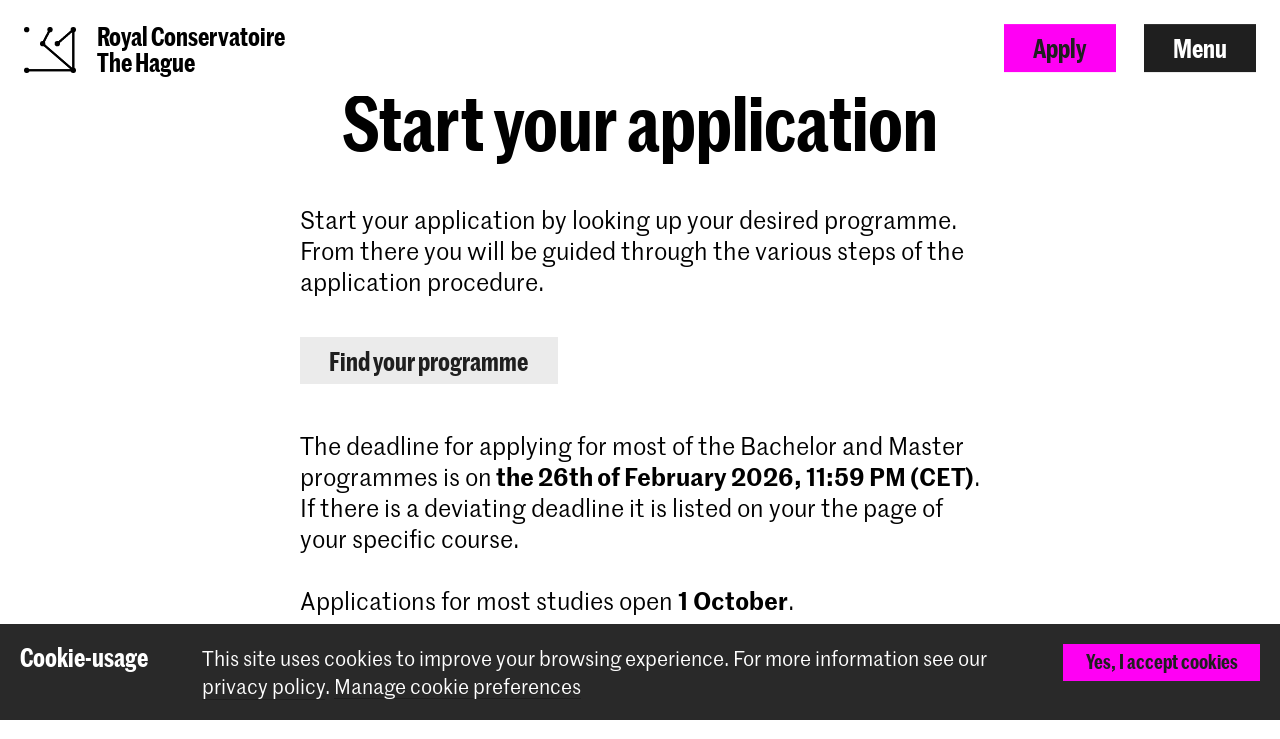

--- FILE ---
content_type: text/html; charset=UTF-8
request_url: https://www.koncon.nl/en/apply?course=pi-muziek-voor-kleuters&page=6
body_size: 9280
content:
        
        
        
                
    



<!DOCTYPE html>

<!--[if lt IE 7 ]> <html class="ie6 no-js"> <![endif]-->
<!--[if IE 7 ]>    <html class="ie7 no-js"> <![endif]-->
<!--[if IE 8 ]>    <html class="ie8 no-js"> <![endif]-->
<!--[if IE 9 ]>    <html class="ie9 no-js"> <![endif]-->
<!--[if (gt IE 9)|!(IE)]><!--> <html lang="en" class="no-js" xmlns="http://www.w3.org/1999/xhtml"> <!--<![endif]-->
<head>
    <meta charset="utf-8">
    <meta http-equiv="X-UA-Compatible" content="IE=edge">
    <meta name="viewport" content="width=device-width, initial-scale=1, minimum-scale=1, maximum-scale=1, user-scalable=0">

    


<link rel="apple-touch-icon" sizes="180x180" href="/dist/img/app-icons/apple-touch-icon.png">
<link rel="icon" type="image/png" sizes="32x32" href="/dist/img/app-icons/favicon-32x32.png">
<link rel="icon" type="image/png" sizes="16x16" href="/dist/img/app-icons/favicon-16x16.png">
<link rel="manifest" href="/manifest.json">
<link rel="mask-icon" href="/dist/img/app-icons/safari-pinned-tab.svg" color="#4c519f">
<meta name="theme-color" content="#ffffff">

    <link rel="home" href="https://www.koncon.nl/en/" />
    <link rel="stylesheet" type="text/css" href="/dist/styles-main.css?rev=e585075603f418a92900aeeb3376612e9c6d1bed"/>

    <script>
        // Make sure no-js is removed before styles are loaded.
        document.documentElement.className = document.documentElement.className.replace('no-js', 'js');
    </script>

                
        
    
    
    

        <script async defer src="https://maps.googleapis.com/maps/api/js?key=AIzaSyB_qEkZHz_6ok3IZsjCSI-8ZfmNwh7biq0" type="text/javascript"></script>
    <script async defer src="https://unpkg.com/@google/markerclustererplus@4.0.1/dist/markerclustererplus.min.js"></script>
    <title>Start your application | Royal Conservatoire The Hague</title>
<script>dataLayer = [];
(function(w,d,s,l,i){w[l]=w[l]||[];w[l].push({'gtm.start':
new Date().getTime(),event:'gtm.js'});var f=d.getElementsByTagName(s)[0],
j=d.createElement(s),dl=l!='dataLayer'?'&l='+l:'';j.async=true;j.src=
'https://www.googletagmanager.com/gtm.js?id='+i+dl;f.parentNode.insertBefore(j,f);
})(window,document,'script','dataLayer','GTM-TS96JJ3');
</script><meta name="keywords" content="koninklijk, conservatorium, the hague, royal conservatoire, music, dance, education">
<meta name="description" content="Start your application">
<meta name="referrer" content="no-referrer-when-downgrade">
<meta name="robots" content="all">
<meta content="215475771851906" property="fb:profile_id">
<meta content="en_GB" property="og:locale">
<meta content="nl_NL" property="og:locale:alternate">
<meta content="Royal Conservatoire The Hague" property="og:site_name">
<meta content="website" property="og:type">
<meta content="https://www.koncon.nl/en/apply" property="og:url">
<meta content="Start your application" property="og:title">
<meta content="Start your application" property="og:description">
<meta content="https://www.koncon.nl/storage/media/KC-logo_jewel-EN.jpg" property="og:image">
<meta content="1649" property="og:image:width">
<meta content="1940" property="og:image:height">
<meta content="https://nl.wikipedia.org/wiki/Koninklijk_Conservatorium_(Den_Haag)" property="og:see_also">
<meta name="twitter:card" content="summary_large_image">
<meta name="twitter:site" content="@KonConTweets">
<meta name="twitter:creator" content="@KonConTweets">
<meta name="twitter:title" content="Start your application">
<meta name="twitter:description" content="Start your application">
<meta name="twitter:image" content="https://www.koncon.nl/storage/media/KC-logo_jewel-EN.jpg">
<meta name="twitter:image:width" content="1649">
<meta name="twitter:image:height" content="1940">
<meta name="google-site-verification" content="6SSeSBatR57qLk-tVHJcUAVlZXW4tcwu85LGHN6oP5g">
<link href="https://www.koncon.nl/en/apply" rel="canonical">
<link href="https://www.koncon.nl/en" rel="home">
<link href="https://www.koncon.nl/en/apply" rel="alternate" hreflang="en-gb">
<link href="https://www.koncon.nl/aanmelden" rel="alternate" hreflang="x-default">
<link href="https://www.koncon.nl/aanmelden" rel="alternate" hreflang="nl-nl"></head>

<body class="pushdown-nav" id="top"
    data-navigation-state="closed"
    
    
                        data-color-system-main=color-system-default data-color-system-highlight=color-system-default
            
        ><noscript><iframe src="https://www.googletagmanager.com/ns.html?id=GTM-TS96JJ3"
height="0" width="0" style="display:none;visibility:hidden"></iframe></noscript>

        <div 
        id="app"
        class="app-container"
        @click="showModal = false"
        :class="{'modal-open': showModal === true}"
                        data-color-system-main=color-system-default data-color-system-highlight=color-system-default
                    >
                                                                            
    

                <header class="navigation-header navigation-header--solid navigation-header navigation-header--solid" data-navigation-element="header">
            <div class="navigation-header__container">
            <div class="navigation-header__left">
                
<a href="https://www.koncon.nl/en/" class="escape-hatch "
    data-ga-category="navigation"
    data-ga-action="click-logo"
    data-ga-label="https://www.koncon.nl/en/apply"
>
    <div class="escape-hatch__image">
                <crown class="crown--default"
            variant="small"
            min-lines="1"
            max-lines="10"
            fade-in-dots="true"
            animate-trigger="load"
            animate-delay="1500"
        ></crown>
            </div>

        <span class="escape-hatch__text">Royal Conservatoire<br />
The Hague</span>
    </a>
            </div>

            <div class="navigation-header__right">
                                
                                
                                                
                                                    
                                
                
                                    <a
                        href="https://www.koncon.nl/en/apply"
                        class="btn btn--primary hidden-xs"
                        data-gtm-id="apply_cta"
                    >
                        Apply
                    </a>
                
                                <button
                    class="btn"
                    data-navigation-action="open"
                >
                    Menu
                </button>
            </div>
        </div>
    </header>
                
                        



    
<div class="navigation-sidebar" data-navigation-element="overlay">

    <header class="navigation-sidebar__section">
        
    
<div class="language-switch ">
        
                    
                                                            

                
        

                
                
                                                        <a href="https://www.koncon.nl/aanmelden?course=pi-muziek-voor-kleuters&amp;page=6" class="language-switch__option"
                    data-ga-category="global"
                    data-ga-action="switch-language"
                    data-ga-label="nl-NL"
                >
                    Nederlands
                </a>
            
        
                    
                                                            

                
        

                            <i class="elmar-icon elmar-icon--chevron-left language-switch__divider"></i>
        
                            <span class="language-switch__option active">English</span>

                
    </div>


        <button
            class="btn pull-right"
            data-navigation-action="close"
        >
            Close menu
        </button>
                        
                            
        
        
                    <a href="https://www.koncon.nl/en/apply" class="btn btn--primary pull-right hidden-xs" data-gtm-id="menu_apply_cta">
                Apply
            </a>
            </header>

    <div class="navigation-sidebar__body">

        <div class="navigation-sidebar__section hidden-xs">
                    <form class="searchform form form--search  "
            action="https://www.koncon.nl/en/search"
            method="get"
            data-ga-category="search"
            data-ga-action="search-interaction"
            data-ga-label="https://www.koncon.nl/en/apply"
        >
            <div class="form__wrap">
                <input type="text" name="q" placeholder="Search…" class="searchfield " value="">
                <button class="form__append"
                    data-ga-category="search"
                    data-ga-action="click-search-button"
                    data-ga-label="https://www.koncon.nl/en/apply"
                >
                    <i class="elmar-icon--search" ></i>
                </button>
            </div>
                    </form>
        </div>

                
        <div class="navigation-sidebar__section">
            <nav>
                            
  
    
                                                                                                                                                                                                                                                                                                                                                                                                                                                                                                                                                                                                                                                                                                                                                                                                        
    
  <ul class="navigation-list navigation-list--primary">
                                                                                                                                                                                                    
                <li class="navigation-list__link-primary">
            <a href="https://www.koncon.nl/en/meet-us/departments">Departments</a>
        </li>
    
                                                                                                                                                                                                            
                                    <li class="navigation-list__link-primary">
                <label for="subnav-courses" class="hidden-nav-desktop" data-navigation-element="mobile-subnav-trigger">
                    Programmes
                    <i class="elmar-icon elmar-icon--chevron-right"></i>
                </label>
                <a href="https://www.koncon.nl/en/programmes" class="hidden-nav-mobile">
                    Programmes
                    <i class="elmar-icon elmar-icon--chevron-right"></i>
                </a>
                <input type="checkbox" id="subnav-courses" name="subnav-trigger" class="navigation-list__subnav-trigger">
                <div class="navigation-list__subnav">
                    <label for="subnav-courses">
                        <i class="elmar-icon elmar-icon--chevron-left"></i> Programmes
                    </label>
                    <ul>
                        <li class="hidden-nav-desktop">
                            <a href="https://www.koncon.nl/en/programmes">All programmes</a>
                        </li>
                                                    <li>
                                <a href="https://www.koncon.nl/en/programmes?courseDegree=bachelor">
                                    Bachelor
                                </a>
                            </li>
                                                    <li>
                                <a href="https://www.koncon.nl/en/programmes?courseDegree=master">
                                    Master
                                </a>
                            </li>
                                                    <li>
                                <a href="https://www.koncon.nl/en/programmes?courseDegree=masterspecialisations">
                                    Master Specialisation
                                </a>
                            </li>
                                                    <li>
                                <a href="https://www.koncon.nl/en/programmes?courseDegree=school-for-young-talent">
                                    School for Young Talent
                                </a>
                            </li>
                                                    <li>
                                <a href="https://www.koncon.nl/en/programmes?courseDegree=phd">
                                    Doctorate programme
                                </a>
                            </li>
                                                    <li>
                                <a href="https://www.koncon.nl/en/programmes?courseDegree=oriëntatieprogramma">
                                    Oriëntatieprogramma
                                </a>
                            </li>
                                                    <li>
                                <a href="https://www.koncon.nl/en/programmes?courseDegree=one-year-programme">
                                    One Year Programme
                                </a>
                            </li>
                                                    <li>
                                <a href="https://www.koncon.nl/en/programmes?courseDegree=university-leiden">
                                    University Leiden (PM)
                                </a>
                            </li>
                                                    <li>
                                <a href="https://www.koncon.nl/en/programmes?courseDegree=vooropleiding">
                                    Preparatory Course
                                </a>
                            </li>
                                                    <li>
                                <a href="https://www.koncon.nl/en/programmes?courseDegree=school">
                                    School
                                </a>
                            </li>
                                                    <li>
                                <a href="https://www.koncon.nl/en/programmes?courseDegree=other">
                                    Other
                                </a>
                            </li>
                                            </ul>
                </div>
            </li>
                
                                                                                                                                                                                                                                        
                <li class="navigation-list__link-primary">
            <label for="subnav-application-process"
                   class="hidden-nav-desktop"
                   data-navigation-element="mobile-subnav-trigger">
                Application process
                <i class="elmar-icon elmar-icon--chevron-right"></i>
            </label>

                            <a href="https://www.koncon.nl/en/application-process" class="hidden-nav-mobile">
                    Application process
                    <i class="elmar-icon elmar-icon--chevron-right"></i>
                </a>
            
            <input type="checkbox" id="subnav-application-process" name="subnav-trigger" class="navigation-list__subnav-trigger">
            <div class="navigation-list__subnav">
                <label for="subnav-application-process">
                    <i class="elmar-icon elmar-icon--chevron-left"></i> Application process
                </label>
                <ul>
                                                                        <li><a href="https://www.koncon.nl/en/apply">Start your application</a></li>
                                                                                                <li><a href="https://www.koncon.nl/en/application-process/entrance-exams">Entrance Exams</a></li>
                                                                                                <li><a href="https://www.koncon.nl/en/application-process/language-proficiency">Language Proficiency</a></li>
                                                                                                <li><a href="https://www.koncon.nl/en/application-process/tuitionfees">Tuition fees</a></li>
                                                                                                <li><a href="https://www.koncon.nl/en/application-process/scholarships-and-funds">Scholarships &amp; Funds</a></li>
                                                            </ul>
            </div>
        </li>
        
                                                                                                                                                                                                                                                                
                <li class="navigation-list__link-primary">
            <a href="https://www.koncon.nl/en/openday">Open Day</a>
        </li>
    
                                                                                                                                                                                                                                                                
                <li class="navigation-list__link-primary">
            <a href="https://www.koncon.nl/en/royal-conservatoire-dance">Royal Conservatoire Dance</a>
        </li>
    
                                                                                                                                                                                                                                                                                                                                                                                                                                                                                                                                                                                                                                                                                                                                                                                                                                                                                                                                                                  </ul>
    
                                 
                <div class="navigation-list__divider"></div>

                
  
    
                                                                                                                                                                                                                                                                                                                                                                                                                                                                                                                                                                                                                                                                                                                                                                                                        
    
  <ul class="navigation-list navigation-list--secondary">
                                                        
                <li class="navigation-list__link-secondary">
            <a href="https://www.koncon.nl/en/news">News</a>
        </li>
    
                                                                
                <li class="navigation-list__link-secondary">
            <a href="https://www.koncon.nl/en/events">Agenda</a>
        </li>
    
                                                                
                <li class="navigation-list__link-secondary">
            <a href="https://www.koncon.nl/en/externalbookingsoffice">External bookings</a>
        </li>
    
                                                                              <li class="navigation-list__divider"></li>
                                                                                  
                <li class="navigation-list__link-secondary">
            <a href="https://www.koncon.nl/en/professional-preparation">Professional Preparation</a>
        </li>
    
                                                                
                <li class="navigation-list__link-secondary">
            <label for="subnav-research"
                   class="hidden-nav-desktop"
                   data-navigation-element="mobile-subnav-trigger">
                Research
                <i class="elmar-icon elmar-icon--chevron-right"></i>
            </label>

                            <a href="https://www.koncon.nl/en/research" class="hidden-nav-mobile">
                    Research
                    <i class="elmar-icon elmar-icon--chevron-right"></i>
                </a>
            
            <input type="checkbox" id="subnav-research" name="subnav-trigger" class="navigation-list__subnav-trigger">
            <div class="navigation-list__subnav">
                <label for="subnav-research">
                    <i class="elmar-icon elmar-icon--chevron-left"></i> Research
                </label>
                <ul>
                                                                        <li><a href="https://www.koncon.nl/en/research/mission-and-vision">Mission and Vision</a></li>
                                                                                                <li><a href="https://www.koncon.nl/en/research/lectorates">Lectorates</a></li>
                                                                                                <li><a href="https://www.koncon.nl/en/research/research-group">Research Group</a></li>
                                                                                                <li><a href="https://www.koncon.nl/en/research/acpa-en">ACPA</a></li>
                                                                                                <li><a href="https://www.koncon.nl/en/research/platform-for-arts-research-in-collaboration-parc">PARC</a></li>
                                                                                                <li><a href="https://www.koncon.nl/en/research/masterresearch">Master Research</a></li>
                                                                                                <li><a href="https://www.koncon.nl/en/research/research-results">Research Results</a></li>
                                                                                                <li><a href="https://www.koncon.nl/en/research/agenda">Agenda</a></li>
                                                                                                <li><a href="https://www.koncon.nl/en/research/news">News</a></li>
                                                            </ul>
            </div>
        </li>
        
                                                                
                <li class="navigation-list__link-secondary">
            <label for="subnav-international"
                   class="hidden-nav-desktop"
                   data-navigation-element="mobile-subnav-trigger">
                International
                <i class="elmar-icon elmar-icon--chevron-right"></i>
            </label>

                            <a href="https://www.koncon.nl/en/international" class="hidden-nav-mobile">
                    International
                    <i class="elmar-icon elmar-icon--chevron-right"></i>
                </a>
            
            <input type="checkbox" id="subnav-international" name="subnav-trigger" class="navigation-list__subnav-trigger">
            <div class="navigation-list__subnav">
                <label for="subnav-international">
                    <i class="elmar-icon elmar-icon--chevron-left"></i> International
                </label>
                <ul>
                                                                        <li><a href="https://www.koncon.nl/en/international/international-introduction">International Policy</a></li>
                                                                                                <li><a href="https://www.koncon.nl/en/international/regular-international-students">International Students</a></li>
                                                                                                <li><a href="https://www.koncon.nl/en/international/student-life-in-the-hague">Living in The Hague</a></li>
                                                                                                <li><a href="https://www.koncon.nl/en/international/exchange-incoming-students">Incoming Students</a></li>
                                                                                                <li><a href="https://www.koncon.nl/en/international/exchange-outgoing-students">Outgoing Students</a></li>
                                                                                                <li><a href="https://www.koncon.nl/en/international/staff-mobility-training-and-teaching">Staff Mobility</a></li>
                                                                                                <li><a href="https://www.koncon.nl/en/international/partner-institutions">Partner Institutions</a></li>
                                                                                                <li><a href="https://www.koncon.nl/en/international/international-projects">Networks and Projects</a></li>
                                                            </ul>
            </div>
        </li>
        
                                                                
                <li class="navigation-list__link-secondary">
            <a href="https://www.koncon.nl/en/international/in-tune">IN.TUNE</a>
        </li>
    
                                                                
                <li class="navigation-list__link-secondary">
            <label for="subnav-practice-health-well-being"
                   class="hidden-nav-desktop"
                   data-navigation-element="mobile-subnav-trigger">
                Practice, Health &amp; Well-being
                <i class="elmar-icon elmar-icon--chevron-right"></i>
            </label>

                            <a href="https://www.koncon.nl/en/practice-health-well-being-at-the-royal-conservatoire" class="hidden-nav-mobile">
                    Practice, Health &amp; Well-being
                    <i class="elmar-icon elmar-icon--chevron-right"></i>
                </a>
            
            <input type="checkbox" id="subnav-practice-health-well-being" name="subnav-trigger" class="navigation-list__subnav-trigger">
            <div class="navigation-list__subnav">
                <label for="subnav-practice-health-well-being">
                    <i class="elmar-icon elmar-icon--chevron-left"></i> Practice, Health &amp; Well-being
                </label>
                <ul>
                                                                        <li><a href="https://www.koncon.nl/en/practice-health-well-being-at-the-royal-conservatoire/student-guidance-counselling-and-confidentiality">Student guidance</a></li>
                                                                                                <li><a href="https://www.koncon.nl/en/practice-health-well-being-at-the-royal-conservatoire/practice-health-well-being-in-the-curriculum">In the curriculum</a></li>
                                                                                                <li><a href="https://www.koncon.nl/en/practice-health-well-being-at-the-royal-conservatoire/diversity-and-inclusion">Diversity and Inclusion</a></li>
                                                            </ul>
            </div>
        </li>
        
                                                                              <li class="navigation-list__divider"></li>
                                                                                  
                <li class="navigation-list__link-secondary">
            <label for="subnav-about-royal-conservatoire"
                   class="hidden-nav-desktop"
                   data-navigation-element="mobile-subnav-trigger">
                About Royal Conservatoire
                <i class="elmar-icon elmar-icon--chevron-right"></i>
            </label>

                            <a href="https://www.koncon.nl/en/about-kc" class="hidden-nav-mobile">
                    About Royal Conservatoire
                    <i class="elmar-icon elmar-icon--chevron-right"></i>
                </a>
            
            <input type="checkbox" id="subnav-about-royal-conservatoire" name="subnav-trigger" class="navigation-list__subnav-trigger">
            <div class="navigation-list__subnav">
                <label for="subnav-about-royal-conservatoire">
                    <i class="elmar-icon elmar-icon--chevron-left"></i> About Royal Conservatoire
                </label>
                <ul>
                                                                        <li><a href="https://www.koncon.nl/en/about-kc/royal-conservatoire">Royal Conservatoire</a></li>
                                                                                                <li><a href="https://www.koncon.nl/en/about-kc/societal-engagement">Societal Engagement</a></li>
                                                                                                                                            <li><a href="https://www.koncon.nl/en/about-kc/acpa-university-leiden">ACPA Leiden University</a></li>
                                                                                                <li><a href="https://www.koncon.nl/en/about-kc/quality-culture-office">Quality Culture</a></li>
                                                                                                <li><a href="https://www.koncon.nl/en/about-kc/university-of-the-arts">University of the Arts</a></li>
                                                                                                <li><a href="https://www.koncon.nl/en/about-kc/rcr-eng">RCR - Label</a></li>
                                                                                                <li><a href="https://www.koncon.nl/en/about-kc/studyguide">Study Guide</a></li>
                                                                                                <li><a href="https://www.koncon.nl/en/about-kc/eer-education-and-examination-regulations">OER</a></li>
                                                                                                <li><a href="https://www.koncon.nl/en/about-kc/privacy-en">Privacy</a></li>
                                                            </ul>
            </div>
        </li>
        
                                                                
                <li class="navigation-list__link-secondary">
            <label for="subnav-support-us"
                   class="hidden-nav-desktop"
                   data-navigation-element="mobile-subnav-trigger">
                Support us
                <i class="elmar-icon elmar-icon--chevron-right"></i>
            </label>

                            <a href="https://www.koncon.nl/en/support-us" class="hidden-nav-mobile">
                    Support us
                    <i class="elmar-icon elmar-icon--chevron-right"></i>
                </a>
            
            <input type="checkbox" id="subnav-support-us" name="subnav-trigger" class="navigation-list__subnav-trigger">
            <div class="navigation-list__subnav">
                <label for="subnav-support-us">
                    <i class="elmar-icon elmar-icon--chevron-left"></i> Support us
                </label>
                <ul>
                                                                        <li><a href="https://www.koncon.nl/en/support-us/become-friend">Welcome Friend</a></li>
                                                                                                <li><a href="https://www.koncon.nl/en/support-us/become-donor">Give Applause</a></li>
                                                                                                <li><a href="https://www.koncon.nl/en/support-us/tailored-donation">Tailored Gift</a></li>
                                                                                                <li><a href="https://www.koncon.nl/en/support-us/support-company">Support with your company</a></li>
                                                                                                <li><a href="https://www.koncon.nl/en/support-us/gifts-legacies">Gifts &amp; Legacies</a></li>
                                                                                                <li><a href="https://www.koncon.nl/en/support-us/fonds-koninklijk-conservatorium">Fonds KC</a></li>
                                                            </ul>
            </div>
        </li>
        
                                                                
                <li class="navigation-list__link-secondary">
            <label for="subnav-amare"
                   class="hidden-nav-desktop"
                   data-navigation-element="mobile-subnav-trigger">
                Amare
                <i class="elmar-icon elmar-icon--chevron-right"></i>
            </label>

                            <a href="https://www.koncon.nl/en/about-kc/amare" class="hidden-nav-mobile">
                    Amare
                    <i class="elmar-icon elmar-icon--chevron-right"></i>
                </a>
            
            <input type="checkbox" id="subnav-amare" name="subnav-trigger" class="navigation-list__subnav-trigger">
            <div class="navigation-list__subnav">
                <label for="subnav-amare">
                    <i class="elmar-icon elmar-icon--chevron-left"></i> Amare
                </label>
                <ul>
                                                                        <li><a href="https://www.koncon.nl/en/about-kc/amare">Amare</a></li>
                                                                                                <li><a href="https://www.koncon.nl/en/about-kc/amare/koninklijk-conservatorium-in-amare">KC in Amare</a></li>
                                                                                                <li><a href="https://www.koncon.nl/en/about-kc/amare/theater-en-concertzalen">Theatre and concert halls</a></li>
                                                                                                <li><a href="https://www.koncon.nl/en/about-kc/amare/koncon-360-tour">KonCon 360 Tour</a></li>
                                                                                                <li><a href="https://www.koncon.nl/en/about-kc/amare/partners">Partners</a></li>
                                                            </ul>
            </div>
        </li>
        
                                                                
                <li class="navigation-list__link-secondary">
            <a href="https://www.koncon.nl/en/about-kc/vacancies">Vacancies</a>
        </li>
    
                                                                
                <li class="navigation-list__link-secondary">
            <label for="subnav-services"
                   class="hidden-nav-desktop"
                   data-navigation-element="mobile-subnav-trigger">
                Services
                <i class="elmar-icon elmar-icon--chevron-right"></i>
            </label>

                            <a href="https://www.koncon.nl/en/facilities" class="hidden-nav-mobile">
                    Services
                    <i class="elmar-icon elmar-icon--chevron-right"></i>
                </a>
            
            <input type="checkbox" id="subnav-services" name="subnav-trigger" class="navigation-list__subnav-trigger">
            <div class="navigation-list__subnav">
                <label for="subnav-services">
                    <i class="elmar-icon elmar-icon--chevron-left"></i> Services
                </label>
                <ul>
                                                                        <li><a href="https://www.hogeschoolderkunsten.nl/en/rules-of-conduct" target="_blank">Safe study environment</a></li>
                                                                                                <li><a href="https://www.koncon.nl/en/studentcounsellor">Student Counselor</a></li>
                                                                                                <li><a href="https://www.koncon.nl/en/facilities/interest-free-loan">Interest-free loan</a></li>
                                                                                                <li><a href="https://www.koncon.nl/en/e-learning">E-learning</a></li>
                                                                                                <li><a href="https://www.koncon.nl/en/facilities/electronic-workshop">Electronic Workshop</a></li>
                                                                                                <li><a href="https://www.koncon.nl/en/facilities/library">Library</a></li>
                                                                                                <li><a href="https://www.koncon.nl/en/externalbookingsoffice">External bookings office</a></li>
                                                                                                <li><a href="https://www.koncon.nl/en/facilities/studios-halls">Studios and halls</a></li>
                                                                                                <li><a href="https://www.koncon.nl/en/facilities/boxoffice">Box office</a></li>
                                                            </ul>
            </div>
        </li>
        
                                                                
                <li class="navigation-list__link-secondary">
            <a href="https://www.koncon.nl/en/webshop">Webshop</a>
        </li>
    
                                                                              <li class="navigation-list__divider"></li>
                                                                                  
                <li class="navigation-list__link-secondary">
            <a href="https://www.koncon.nl/en/kc-portal">Student Portal</a>
        </li>
    
                                                                
                <li class="navigation-list__link-secondary">
            <a href="https://www.koncon.nl/en/alumni">Alumni</a>
        </li>
    
                                                                              <li class="navigation-list__divider"></li>
                                                                                  
                <li class="navigation-list__link-secondary">
            <a href="https://www.koncon.nl/en/contact">Contact &amp; Opening Hours</a>
        </li>
    
                                                                
                <li class="navigation-list__link-secondary">
            <a href="https://www.koncon.nl/en/press">Press</a>
        </li>
    
                                  </ul>
                </nav>
        </div>
    </div>

    <div class="navigation-sidebar__footer visible-xs">
        <div class="navigation-sidebar__section visible-xs">
                    <form class="searchform form form--search  "
            action="https://www.koncon.nl/en/search"
            method="get"
            data-ga-category="search"
            data-ga-action="search-interaction"
            data-ga-label="https://www.koncon.nl/en/apply"
        >
            <div class="form__wrap">
                <input type="text" name="q" placeholder="Search…" class="searchfield " value="">
                <button class="form__append"
                    data-ga-category="search"
                    data-ga-action="click-search-button"
                    data-ga-label="https://www.koncon.nl/en/apply"
                >
                    <i class="elmar-icon--search" ></i>
                </button>
            </div>
                    </form>
        </div>
    </div>
</div>

<div class="navigation-backdrop" data-navigation-action="close"></div>
        
        <div class="template ">
        
                        
                                    <div class="template__header">
                <div class="template template--anniversary">
            




    


<header class="hero hero--clean  hero--media-bleed">
    
    
    
    <div class="hero__extra-content">
            </div>
</header>

    </div>

            </div>
            
            
        <main class="template__main" data-mark role="main">
        <a id="content" name="content"></a>
                            
    

        

<div class="section section--page-title" data-width="content-xl">
    
    
    <div class="section__container">
                
                
                                    <div class="section__body">
                        <h1 class="page-title__title">Start your application</h1>

        
        
        <div class="page-title__back-link">
                            
        
        
        
        
        
            
    
        
    <a href=""
       class=""
       data-ga-category=""
       data-ga-action="click-back-to-overview"
       data-ga-label=""
    >
        
        
    </a>
            
                        
                                </div>
    
            </div>
            </div>

    </div>

                        
<div class="section section--lead" data-width="content">
    
    
    <div class="section__container">
                
                
                                    <div class="section__body">
                        <div class="lead">
                        <p>Start your application by looking up your desired programme. <br />From there you will be guided through the various steps of the application procedure.</p>
<p><a class="btn btn--primary" href="https://www.koncon.nl/en/programmes">Find your programme</a></p>
<p>The deadline for applying for most of the Bachelor and Master programmes is on<strong> the 26th of February 2026, 11:59 PM (CET)</strong>. <br />If there is a deviating deadline it is listed on your the page of your specific course.<br /><br />Applications for most studies open <strong>1</strong> <strong>October</strong>. </p>
        </div>
    
            </div>
            </div>

    </div>

                                                        
<div class="section section--richtext" data-width="content">
    
    
    <div class="section__container">
                
                
                                    <div class="section__body">
                        <div class="article">
            <p>The general rules for registering for your studies can be found here:</p>
<p> <a href="https://www.koncon.nl/en/algemene-toelatingseisen-bachelor" target="_blank" rel="noreferrer noopener">Bachelor</a> , <a href="https://www.koncon.nl/en/general-rules-for-registering-for-a-masters-course" target="_blank" rel="noreferrer noopener">Master</a></p>
        </div>
    
            </div>
            </div>

    </div>
                                            
<div class="section section--panel" data-width="bleed">
    
    
    <div class="section__container">
                
                
                                    <div class="section__body">
                        <div class="panel">
            <div class="panel__body">
                                    <h3 class="panel__title">Questions?</h3>
                

                                                        
                                                                
                    <div class="item-grid" data-columns-xs="1" data-columns-sm="1" data-columns-md="1" data-columns-lg="1" data-columns-xl="1">
                                                                        <div class="item-grid__item">
                            <div class="panel__element">
                                <h4 class="panel__element__title">Contact</h4>
                                <div class="panel__element__description">
                                    <p>Get in touch with the <a href="mailto:studentadministration@koncon.nl">studentadministration</a> or our <a href="mailto:international@koncon.nl">international office.</a></p>
                                </div>
                            </div>
                        </div>
                        
                    </div>
                            </div>
        </div>
    
            </div>
            </div>

    </div>
                    </main>

        </div>

                    <div class="back-to-top">
    <a href="#top" class="btn btn--underlined-simple"
        data-scrollto="#top"
        data-ga-category="global"
        data-ga-action="back-to-top"
        data-ga-label="https://www.koncon.nl/en/apply"
    >
        <span>Back to top</span>
    </a>
</div>
<footer class="page-footer">
    <div class="page-footer__container">
        <section class="page-footer__section">
            <h2 class="page-footer__title">Contact</h2>

            <ul class="list--clean page-footer__naw">
                                    <li>Spuiplein 150</li>
                                                    <li>2511 DG The Hague</li>
                                                    <li>+31 70 315 15 15</li>
                                                    <li>
                        <a href="mailto:info@koncon.nl"
                            data-ga-category="footer"
                            data-ga-action="click-email-link"
                            data-ga-label="info@koncon.nl"
                        >
                            info@koncon.nl
                        </a>
                    </li>
                            </ul>

                                </section>

                
                <section class="page-footer__section page-footer__social">
            <h2 class="page-footer__title">Follow us</h2>

                        <a href="https://www.koncon.nl/en/up-to-date" class="page-footer__newsletter btn btn--primary"
                data-ga-category="newsletter"
                data-ga-action="click-newsletter-apply-button"
                data-ga-label="https://www.koncon.nl/en/up-to-date"
            >
                Stay updated
            </a>
            
                        <ul class="list--clean list--inline">
                                    <li>
                        <a href="http://instagram.com/koninklijkconservatorium" class="link--clean" target="_blank"
                            data-ga-category="social"
                            data-ga-action="button-click"
                            data-ga-label="instagram"
                        >
                                                            <span class="sr-only">Instagram</span>
                                <i class="elmar-icon elmar-icon--instagram-white"></i>
                                                    </a>
                    </li>
                                                    <li>
                        <a href="http://www.youtube.com/KonconservatoriumDH" class="link--clean" target="_blank"
                            data-ga-category="social"
                            data-ga-action="button-click"
                            data-ga-label="youtube"
                        >
                                                            <span class="sr-only">YouTube</span>
                                <i class="elmar-icon elmar-icon--youtube-white"></i>
                                                    </a>
                    </li>
                                                                    <li>
                        <a href="https://www.facebook.com/royal.conservatoire" class="link--clean" target="_blank"
                            data-ga-category="social"
                            data-ga-action="button-click"
                            data-ga-label="facebook"
                        >
                                                            <span class="sr-only">Facebook</span>
                                <i class="elmar-icon elmar-icon--facebook-white"></i>
                                                    </a>
                    </li>
                                            </ul>
        </section>
        
                <section class="page-footer__section">
            <p>The Royal Conservatoire and the Royal Academy of Art together form the University of the Arts The Hague.</p>
        </section>
            </div>

        <div class="page-footer__container">
        <div class="page-footer__section page-footer__section--wide">
            <span class="page-footer__copyright"><p>© 2025 - 2026 Royal Conservatoire | <a href="https://www.hogeschoolderkunsten.nl/en/organisation/privacy-en-informatiebeveiliging" target="_blank" rel="noreferrer noopener">privacy policy</a></p> | <cookie-modal-trigger data-ga-category="cookiebar" data-ga-action="open-preferences-footer" data-ga-label="https://www.koncon.nl/en/apply?course=pi-muziek-voor-kleuters&amp;page=6">Cookie preferences</cookie-modal-trigger></span>
            <div>
                <a
                    href="https://intune-alliance.eu/"
                    class="page-footer__partner-link"
                >
                    <img
                        src="/dist/img/logos/in-tune.png"
                        alt="InTune"
                        class="page-footer__partner-logo"
                    >
                </a>
                <a
                    href="https://european-union.europa.eu/index_en"
                    class="page-footer__partner-link"
                >
                    <img
                        src="/dist/img/logos/logo-eu.png"
                        alt="InTune"
                        class="page-footer__partner-logo"
                    >
                </a>
            </div>
        </div>
    </div>
    </footer>
        
        <modal
            :url="modalUrl" v-if="showModal" @close="showModal = false" class="">
                    </modal>
        <modal-video-vimeo></modal-video-vimeo>

                    <previewer v-if="previewer.show"
                @close="previewer.show = false"
                :data="previewer.data"
            ></previewer>
        
        <tooltip v-if="tooltip.show" :data="tooltip.data"></tooltip>

                    <cookiebar v-cloak>
    <h3 class="cookiebar__title">Cookie-usage</h3>

    <div class="cookiebar__text">
        <p>This site uses cookies to improve your browsing experience. <br />For more information see our <a href="https://www.koncon.nl/en/privacy-policy">privacy policy</a>.</p>

        <p>
            <cookie-modal-trigger
                data-ga-category="cookiebar"
                data-ga-action="open-preferences"
                data-ga-label="https://www.koncon.nl/en/apply?course=pi-muziek-voor-kleuters&amp;page=6"
            >Manage cookie preferences</cookie-modal-trigger>
        </p>
    </div>

    <template v-slot:actions="{ acceptAllCookies }">
        <button
            type="button"
            class="btn btn--primary cookiebar__accept-all"
            @click="acceptAllCookies"
            data-ga-category="cookiebar"
            data-ga-action="click-accept"
            data-ga-label="https://www.koncon.nl/en/apply?course=pi-muziek-voor-kleuters&amp;page=6"
        >
            Yes, I accept cookies
        </button>
    </template>
</cookiebar>

<cookie-modal v-slot="{ saveAndClose }" v-cloak>
    <h2>Apply cookie preferences</h2>

    <p>Please review the information below and select the cookies that you want to enable. You can continue to the site without accepting these cookies but certain features may not be available or function properly. More information about the cookies set by KonCon and those by third-parties can be found in our <a href="https://www.koncon.nl/en/privacy-policy">privacy policy</a>.</p>

    <cookie-preferences>
        <h3>Please select your cookie preferences</h3>

        <template v-slot:category_functional><p><strong>Necessary cookies</strong> are essential for the operation of this website. These cookies do not collect or report any personal information. The website cannot function properly without these cookies (these are opted in by default).</p></template>
        <template v-slot:category_analytical><p><strong>Statistical cookies</strong> provide information about how this website is being used. They do not collect or report any personal information. These cookies allow us to understand visitor usage patterns, identify and diagnose problems and further improve the quality of our website.</p></template>
        <template v-slot:category_marketing><p><strong>Marketing cookies</strong> provide us with more insights about visitor behaviour on our website and allow us to create custom audiences for displaying campaigns that are relevant and engaging to the specific users.</p></template>

        <template v-slot:category_actions="{ category, toggleCheck, isChecked, isRequired }">
            <button
                type="button"
                class="cookie-preferences__toggle"
                @click="toggleCheck(category.id)"
                :data-selected="isChecked"
                :data-required="isRequired"
            ></button>
        </template>
    </cookie-preferences>

    <button
        class="btn btn--primary"
        @click="saveAndClose"
        data-ga-category="cookiebar"
        data-ga-action="apply-preferences"
        data-ga-label="https://www.koncon.nl/en/apply?course=pi-muziek-voor-kleuters&amp;page=6"
    >
        Apply cookie preferences
    </button>
</cookie-modal>
            </div>

            
            
    
        <script src="https://cdnjs.cloudflare.com/ajax/libs/jquery/3.6.4/jquery.min.js" integrity="sha512-pumBsjNRGGqkPzKHndZMaAG+bir374sORyzM3uulLV14lN5LyykqNk8eEeUlUkB3U0M4FApyaHraT65ihJhDpQ==" crossorigin="anonymous" referrerpolicy="no-referrer"></script>

    
                                        <script src="/dist/main.js" type="text/javascript"></script>
                                                                                                                                                        <script src="/dist/runtime.js" type="text/javascript"></script>
                                <script src="/dist/76f209b949eba1aa462cb63f67c60cbcd728b2bcd409f561898534bc470e73f144ab085c1c56cba3c5b74a2fddfac8df706ecfe92c9c34c8946e182353858657.js" type="text/javascript"></script>
                                                                                                                                                                                                                                                                                                                                                                                                                                                                                                                                                                                                                                                                                                                                                                                                                                                                                                                                                                                                                                                                                                                                                                                                                                                                                                                                                                                                                                                                                                                                                <script type="application/ld+json">{"@context":"https://schema.org","@graph":[{"@type":"WebPage","author":{"@id":"http://www.koncon.nl/en/#identity"},"copyrightHolder":{"@id":"http://www.koncon.nl/en/#identity"},"copyrightYear":"2018","creator":{"@id":"#creator"},"dateCreated":"2017-05-10T18:12:27+02:00","dateModified":"2025-10-01T15:30:27+02:00","datePublished":"2018-12-12T15:39:24+01:00","description":"Start your application","headline":"Start your application","image":{"@type":"ImageObject","url":"https://www.koncon.nl/storage/media/KC-logo_jewel-EN.jpg"},"inLanguage":"en-gb","mainEntityOfPage":"https://www.koncon.nl/en/apply","name":"Start your application","publisher":{"@id":"#creator"},"url":"https://www.koncon.nl/en/apply"},{"@id":"http://www.koncon.nl/en/#identity","@type":"CollegeOrUniversity","address":{"@type":"PostalAddress","addressCountry":"Nederland","addressLocality":"Den Haag","addressRegion":"Zuid-Holland","postalCode":"2595 CA","streetAddress":"Juliana van Stolberglaan 1"},"alternateName":"Koncon","description":"De Hogeschool der Kunsten Den Haag is de overkoepelende organisatie van de Koninklijke Academie van Beeldende Kunsten en het Koninklijk Conservatorium.","email":"info@koncon.nl","geo":{"@type":"GeoCoordinates","latitude":"52.0811336","longitude":"4.331606"},"image":{"@type":"ImageObject","height":"1940","url":"https://www.koncon.nl/storage/media/KC-logo_jewel-EN.jpg","width":"1649"},"logo":{"@type":"ImageObject","height":"60","url":"https://www.koncon.nl/storage/media/_600x60_fit_center-center_82_none_ns/10471/KC-logo_jewel-EN.png?mtime=1594288920","width":"51"},"name":"Royal Conservatoire The Hague","sameAs":["https://nl.wikipedia.org/wiki/Koninklijk_Conservatorium_(Den_Haag)"],"telephone":"+31703151515","url":"http://www.koncon.nl/en"},{"@id":"#creator","@type":"Organization"},{"@type":"BreadcrumbList","description":"Breadcrumbs list","itemListElement":[{"@type":"ListItem","item":"https://www.koncon.nl/en","name":"Homepage","position":1},{"@type":"ListItem","item":"https://www.koncon.nl/en/apply","name":"Start your application","position":2}],"name":"Breadcrumbs"}]}</script></body>
</html>


--- FILE ---
content_type: text/css
request_url: https://www.koncon.nl/dist/styles-main.css?rev=e585075603f418a92900aeeb3376612e9c6d1bed
body_size: 52577
content:
.cover{bottom:0;left:0;position:absolute;right:0;top:0}
/*! normalize.css v3.0.3 | MIT License | github.com/necolas/normalize.css */html{font-family:sans-serif;-ms-text-size-adjust:100%;-webkit-text-size-adjust:100%}body{margin:0}article,aside,details,figcaption,figure,footer,header,hgroup,main,menu,nav,section,summary{display:block}audio,canvas,progress,video{display:inline-block;vertical-align:baseline}audio:not([controls]){display:none;height:0}[hidden],template{display:none}.cookie-modal-trigger,.download__label span,a{background-color:transparent}.cookie-modal-trigger:active,.cookie-modal-trigger:hover,.download__label span:active,.download__label span:hover,a:active,a:hover{outline:0}abbr[title]{border-bottom:none;text-decoration:underline;-webkit-text-decoration:underline dotted;text-decoration:underline dotted}b,strong{font-weight:700}dfn{font-style:italic}h1{font-size:2em;margin:.67em 0}mark{background:#ff0;color:#000}small{font-size:80%}sub,sup{font-size:75%;line-height:0;position:relative;vertical-align:baseline}sup{top:-.5em}sub{bottom:-.25em}img{border:0}svg:not(:root){overflow:hidden}figure{margin:1em 40px}hr{-webkit-box-sizing:content-box;box-sizing:content-box;height:0}pre{overflow:auto}code,kbd,pre,samp{font-family:monospace,monospace;font-size:1em}button,input,optgroup,select,textarea{color:inherit;font:inherit;margin:0}button{overflow:visible}button,select{text-transform:none}button,html input[type=button],input[type=reset],input[type=submit]{-webkit-appearance:button;cursor:pointer}button[disabled],html input[disabled]{cursor:default}button::-moz-focus-inner,input::-moz-focus-inner{border:0;padding:0}input{line-height:normal}input[type=checkbox],input[type=radio]{-webkit-box-sizing:border-box;box-sizing:border-box;padding:0}input[type=number]::-webkit-inner-spin-button,input[type=number]::-webkit-outer-spin-button{height:auto}input[type=search]{-webkit-appearance:textfield;-webkit-box-sizing:content-box;box-sizing:content-box}input[type=search]::-webkit-search-cancel-button,input[type=search]::-webkit-search-decoration{-webkit-appearance:none}fieldset{border:1px solid silver;margin:0 2px;padding:.35em .625em .75em}legend{border:0;padding:0}textarea{overflow:auto}optgroup{font-weight:700}table{border-collapse:collapse;border-spacing:0}td,th{padding:0}
/*! Source: https://github.com/h5bp/html5-boilerplate/blob/master/src/css/main.css */@media print{*,:after,:before{background:transparent!important;-webkit-box-shadow:none!important;box-shadow:none!important;color:#000!important;text-shadow:none!important}.cookie-modal-trigger,.cookie-modal-trigger:visited,.download__label span,.download__label span:visited,a,a:visited{text-decoration:underline}.cookie-modal-trigger[href]:after,.download__label span[href]:after,a[href]:after{content:" (" attr(href) ")"}abbr[title]:after{content:" (" attr(title) ")"}.cookie-modal-trigger[href^="#"]:after,.cookie-modal-trigger[href^="javascript:"]:after,.download__label span[href^="#"]:after,.download__label span[href^="javascript:"]:after,a[href^="#"]:after,a[href^="javascript:"]:after{content:""}blockquote,pre{border:1px solid #999;page-break-inside:avoid}thead{display:table-header-group}img,tr{page-break-inside:avoid}img{max-width:100%!important}h2,h3,p{orphans:3;widows:3}h2,h3{page-break-after:avoid}.navbar{display:none}.btn>.caret,.dropup>.btn>.caret,.dropup>.lp-form-button>.caret,.dropup>.previewer__close>.caret,.dropup>.previewer__next>.caret,.dropup>.previewer__prev>.caret,.dropup>.sidebar-menu__select>.caret,.dropup>[data-editorblocktype=SubmitButtonBlock] button.lp-form-button[type=submit]>.caret,.lp-form-button>.caret,.previewer__close>.caret,.previewer__next>.caret,.previewer__prev>.caret,.sidebar-menu__select>.caret,[data-editorblocktype=SubmitButtonBlock] button.lp-form-button[type=submit]>.caret{border-top-color:#000!important}.label{border:1px solid #000}.table{border-collapse:collapse!important}.table td,.table th{background-color:#fff!important}.table-bordered td,.table-bordered th{border:1px solid #ddd!important}}*,:after,:before{-webkit-box-sizing:border-box;box-sizing:border-box}html{font-size:10px;-webkit-tap-highlight-color:rgba(0,0,0,0)}body{background-color:#fff;color:#333;font-family:Helvetica Neue,Helvetica,Arial,sans-serif;font-size:14px;line-height:1}button,input,select,textarea{font-family:inherit;font-size:inherit;line-height:inherit}.cookie-modal-trigger,.download__label span,a{color:#337ab7}.cookie-modal-trigger:focus,.cookie-modal-trigger:hover,.download__label span:focus,.download__label span:hover,a:focus,a:hover{color:#23527c;text-decoration:underline}.cookie-modal-trigger:focus,.download__label span:focus,a:focus{outline:5px auto -webkit-focus-ring-color;outline-offset:-2px}figure{margin:0}img{vertical-align:middle}.img-responsive{display:block;height:auto;max-width:100%}.img-rounded{border-radius:6px}.img-thumbnail{background-color:#fff;border:1px solid #ddd;border-radius:4px;display:inline-block;height:auto;line-height:1;max-width:100%;padding:4px;-webkit-transition:all .2s ease-in-out;transition:all .2s ease-in-out}.img-circle{border-radius:50%}hr{border-top:1px solid #eee;margin-bottom:14px;margin-top:14px}.sr-only{height:1px;margin:-1px;overflow:hidden;padding:0;position:absolute;width:1px;clip:rect(0,0,0,0);border:0}.sr-only-focusable:active,.sr-only-focusable:focus{height:auto;margin:0;overflow:visible;position:static;width:auto;clip:auto}[role=button]{cursor:pointer}.container{margin-left:auto;margin-right:auto;padding-left:15px;padding-right:15px}@media (min-width:722px){.container{width:750px}}@media (min-width:981px){.container{width:970px}}@media (min-width:1281px){.container{width:1170px}}.container-fluid{margin-left:auto;margin-right:auto;padding-left:15px;padding-right:15px}.row{margin-left:-15px;margin-right:-15px}.row-no-gutters{margin-left:0;margin-right:0}.row-no-gutters [class*=col-]{padding-left:0;padding-right:0}.col-lg-1,.col-lg-10,.col-lg-11,.col-lg-12,.col-lg-2,.col-lg-3,.col-lg-4,.col-lg-5,.col-lg-6,.col-lg-7,.col-lg-8,.col-lg-9,.col-md-1,.col-md-10,.col-md-11,.col-md-12,.col-md-2,.col-md-3,.col-md-4,.col-md-5,.col-md-6,.col-md-7,.col-md-8,.col-md-9,.col-sm-1,.col-sm-10,.col-sm-11,.col-sm-12,.col-sm-2,.col-sm-3,.col-sm-4,.col-sm-5,.col-sm-6,.col-sm-7,.col-sm-8,.col-sm-9,.col-xs-1,.col-xs-10,.col-xs-11,.col-xs-12,.col-xs-2,.col-xs-3,.col-xs-4,.col-xs-5,.col-xs-6,.col-xs-7,.col-xs-8,.col-xs-9{min-height:1px;padding-left:15px;padding-right:15px;position:relative}.col-xs-1,.col-xs-10,.col-xs-11,.col-xs-12,.col-xs-2,.col-xs-3,.col-xs-4,.col-xs-5,.col-xs-6,.col-xs-7,.col-xs-8,.col-xs-9{float:left}.col-xs-12{width:100%}.col-xs-11{width:91.66666667%}.col-xs-10{width:83.33333333%}.col-xs-9{width:75%}.col-xs-8{width:66.66666667%}.col-xs-7{width:58.33333333%}.col-xs-6{width:50%}.col-xs-5{width:41.66666667%}.col-xs-4{width:33.33333333%}.col-xs-3{width:25%}.col-xs-2{width:16.66666667%}.col-xs-1{width:8.33333333%}.col-xs-pull-12{right:100%}.col-xs-pull-11{right:91.66666667%}.col-xs-pull-10{right:83.33333333%}.col-xs-pull-9{right:75%}.col-xs-pull-8{right:66.66666667%}.col-xs-pull-7{right:58.33333333%}.col-xs-pull-6{right:50%}.col-xs-pull-5{right:41.66666667%}.col-xs-pull-4{right:33.33333333%}.col-xs-pull-3{right:25%}.col-xs-pull-2{right:16.66666667%}.col-xs-pull-1{right:8.33333333%}.col-xs-pull-0{right:auto}.col-xs-push-12{left:100%}.col-xs-push-11{left:91.66666667%}.col-xs-push-10{left:83.33333333%}.col-xs-push-9{left:75%}.col-xs-push-8{left:66.66666667%}.col-xs-push-7{left:58.33333333%}.col-xs-push-6{left:50%}.col-xs-push-5{left:41.66666667%}.col-xs-push-4{left:33.33333333%}.col-xs-push-3{left:25%}.col-xs-push-2{left:16.66666667%}.col-xs-push-1{left:8.33333333%}.col-xs-push-0{left:auto}.col-xs-offset-12{margin-left:100%}.col-xs-offset-11{margin-left:91.66666667%}.col-xs-offset-10{margin-left:83.33333333%}.col-xs-offset-9{margin-left:75%}.col-xs-offset-8{margin-left:66.66666667%}.col-xs-offset-7{margin-left:58.33333333%}.col-xs-offset-6{margin-left:50%}.col-xs-offset-5{margin-left:41.66666667%}.col-xs-offset-4{margin-left:33.33333333%}.col-xs-offset-3{margin-left:25%}.col-xs-offset-2{margin-left:16.66666667%}.col-xs-offset-1{margin-left:8.33333333%}.col-xs-offset-0{margin-left:0}@media (min-width:722px){.col-sm-1,.col-sm-10,.col-sm-11,.col-sm-12,.col-sm-2,.col-sm-3,.col-sm-4,.col-sm-5,.col-sm-6,.col-sm-7,.col-sm-8,.col-sm-9{float:left}.col-sm-12{width:100%}.col-sm-11{width:91.66666667%}.col-sm-10{width:83.33333333%}.col-sm-9{width:75%}.col-sm-8{width:66.66666667%}.col-sm-7{width:58.33333333%}.col-sm-6{width:50%}.col-sm-5{width:41.66666667%}.col-sm-4{width:33.33333333%}.col-sm-3{width:25%}.col-sm-2{width:16.66666667%}.col-sm-1{width:8.33333333%}.col-sm-pull-12{right:100%}.col-sm-pull-11{right:91.66666667%}.col-sm-pull-10{right:83.33333333%}.col-sm-pull-9{right:75%}.col-sm-pull-8{right:66.66666667%}.col-sm-pull-7{right:58.33333333%}.col-sm-pull-6{right:50%}.col-sm-pull-5{right:41.66666667%}.col-sm-pull-4{right:33.33333333%}.col-sm-pull-3{right:25%}.col-sm-pull-2{right:16.66666667%}.col-sm-pull-1{right:8.33333333%}.col-sm-pull-0{right:auto}.col-sm-push-12{left:100%}.col-sm-push-11{left:91.66666667%}.col-sm-push-10{left:83.33333333%}.col-sm-push-9{left:75%}.col-sm-push-8{left:66.66666667%}.col-sm-push-7{left:58.33333333%}.col-sm-push-6{left:50%}.col-sm-push-5{left:41.66666667%}.col-sm-push-4{left:33.33333333%}.col-sm-push-3{left:25%}.col-sm-push-2{left:16.66666667%}.col-sm-push-1{left:8.33333333%}.col-sm-push-0{left:auto}.col-sm-offset-12{margin-left:100%}.col-sm-offset-11{margin-left:91.66666667%}.col-sm-offset-10{margin-left:83.33333333%}.col-sm-offset-9{margin-left:75%}.col-sm-offset-8{margin-left:66.66666667%}.col-sm-offset-7{margin-left:58.33333333%}.col-sm-offset-6{margin-left:50%}.col-sm-offset-5{margin-left:41.66666667%}.col-sm-offset-4{margin-left:33.33333333%}.col-sm-offset-3{margin-left:25%}.col-sm-offset-2{margin-left:16.66666667%}.col-sm-offset-1{margin-left:8.33333333%}.col-sm-offset-0{margin-left:0}}@media (min-width:981px){.col-md-1,.col-md-10,.col-md-11,.col-md-12,.col-md-2,.col-md-3,.col-md-4,.col-md-5,.col-md-6,.col-md-7,.col-md-8,.col-md-9{float:left}.col-md-12{width:100%}.col-md-11{width:91.66666667%}.col-md-10{width:83.33333333%}.col-md-9{width:75%}.col-md-8{width:66.66666667%}.col-md-7{width:58.33333333%}.col-md-6{width:50%}.col-md-5{width:41.66666667%}.col-md-4{width:33.33333333%}.col-md-3{width:25%}.col-md-2{width:16.66666667%}.col-md-1{width:8.33333333%}.col-md-pull-12{right:100%}.col-md-pull-11{right:91.66666667%}.col-md-pull-10{right:83.33333333%}.col-md-pull-9{right:75%}.col-md-pull-8{right:66.66666667%}.col-md-pull-7{right:58.33333333%}.col-md-pull-6{right:50%}.col-md-pull-5{right:41.66666667%}.col-md-pull-4{right:33.33333333%}.col-md-pull-3{right:25%}.col-md-pull-2{right:16.66666667%}.col-md-pull-1{right:8.33333333%}.col-md-pull-0{right:auto}.col-md-push-12{left:100%}.col-md-push-11{left:91.66666667%}.col-md-push-10{left:83.33333333%}.col-md-push-9{left:75%}.col-md-push-8{left:66.66666667%}.col-md-push-7{left:58.33333333%}.col-md-push-6{left:50%}.col-md-push-5{left:41.66666667%}.col-md-push-4{left:33.33333333%}.col-md-push-3{left:25%}.col-md-push-2{left:16.66666667%}.col-md-push-1{left:8.33333333%}.col-md-push-0{left:auto}.col-md-offset-12{margin-left:100%}.col-md-offset-11{margin-left:91.66666667%}.col-md-offset-10{margin-left:83.33333333%}.col-md-offset-9{margin-left:75%}.col-md-offset-8{margin-left:66.66666667%}.col-md-offset-7{margin-left:58.33333333%}.col-md-offset-6{margin-left:50%}.col-md-offset-5{margin-left:41.66666667%}.col-md-offset-4{margin-left:33.33333333%}.col-md-offset-3{margin-left:25%}.col-md-offset-2{margin-left:16.66666667%}.col-md-offset-1{margin-left:8.33333333%}.col-md-offset-0{margin-left:0}}@media (min-width:1281px){.col-lg-1,.col-lg-10,.col-lg-11,.col-lg-12,.col-lg-2,.col-lg-3,.col-lg-4,.col-lg-5,.col-lg-6,.col-lg-7,.col-lg-8,.col-lg-9{float:left}.col-lg-12{width:100%}.col-lg-11{width:91.66666667%}.col-lg-10{width:83.33333333%}.col-lg-9{width:75%}.col-lg-8{width:66.66666667%}.col-lg-7{width:58.33333333%}.col-lg-6{width:50%}.col-lg-5{width:41.66666667%}.col-lg-4{width:33.33333333%}.col-lg-3{width:25%}.col-lg-2{width:16.66666667%}.col-lg-1{width:8.33333333%}.col-lg-pull-12{right:100%}.col-lg-pull-11{right:91.66666667%}.col-lg-pull-10{right:83.33333333%}.col-lg-pull-9{right:75%}.col-lg-pull-8{right:66.66666667%}.col-lg-pull-7{right:58.33333333%}.col-lg-pull-6{right:50%}.col-lg-pull-5{right:41.66666667%}.col-lg-pull-4{right:33.33333333%}.col-lg-pull-3{right:25%}.col-lg-pull-2{right:16.66666667%}.col-lg-pull-1{right:8.33333333%}.col-lg-pull-0{right:auto}.col-lg-push-12{left:100%}.col-lg-push-11{left:91.66666667%}.col-lg-push-10{left:83.33333333%}.col-lg-push-9{left:75%}.col-lg-push-8{left:66.66666667%}.col-lg-push-7{left:58.33333333%}.col-lg-push-6{left:50%}.col-lg-push-5{left:41.66666667%}.col-lg-push-4{left:33.33333333%}.col-lg-push-3{left:25%}.col-lg-push-2{left:16.66666667%}.col-lg-push-1{left:8.33333333%}.col-lg-push-0{left:auto}.col-lg-offset-12{margin-left:100%}.col-lg-offset-11{margin-left:91.66666667%}.col-lg-offset-10{margin-left:83.33333333%}.col-lg-offset-9{margin-left:75%}.col-lg-offset-8{margin-left:66.66666667%}.col-lg-offset-7{margin-left:58.33333333%}.col-lg-offset-6{margin-left:50%}.col-lg-offset-5{margin-left:41.66666667%}.col-lg-offset-4{margin-left:33.33333333%}.col-lg-offset-3{margin-left:25%}.col-lg-offset-2{margin-left:16.66666667%}.col-lg-offset-1{margin-left:8.33333333%}.col-lg-offset-0{margin-left:0}}.embed-responsive{display:block;height:0;overflow:hidden;padding:0;position:relative}.embed-responsive .embed-responsive-item,.embed-responsive embed,.embed-responsive iframe,.embed-responsive object,.embed-responsive video{border:0;bottom:0;height:100%;left:0;position:absolute;top:0;width:100%}.embed-responsive-16by9{padding-bottom:56.25%}.embed-responsive-4by3{padding-bottom:75%}.clearfix:after,.clearfix:before,.component-container:after,.component-container:before,.container-fluid:after,.container-fluid:before,.container:after,.container:before,.content-piece:after,.content-piece:before,.entry-preview:after,.entry-preview:before,.flash:after,.flash:before,.gallery:after,.gallery:before,.hero--clean .hero__breadcrumb:after,.hero--clean .hero__breadcrumb:before,.hero--clean .hero__media:after,.hero--clean .hero__media:before,.item-grid:after,.item-grid:before,.js .transition:after,.js .transition:before,.list--entries:after,.list--entries:before,.navigation-header:after,.navigation-header:before,.navigation-sidebar__section:after,.navigation-sidebar__section:before,.page-footer__container:after,.page-footer__container:before,.page-header__row:after,.page-header__row:before,.pagination:after,.pagination:before,.previewer--rich .previewer__container:after,.previewer--rich .previewer__container:before,.row:after,.row:before,.visual-entry-grid:after,.visual-entry-grid:before,.visual-grid:after,.visual-grid:before{content:" ";display:table}.clearfix:after,.component-container:after,.container-fluid:after,.container:after,.content-piece:after,.entry-preview:after,.flash:after,.gallery:after,.hero--clean .hero__breadcrumb:after,.hero--clean .hero__media:after,.item-grid:after,.js .transition:after,.list--entries:after,.navigation-header:after,.navigation-sidebar__section:after,.page-footer__container:after,.page-header__row:after,.pagination:after,.previewer--rich .previewer__container:after,.row:after,.visual-entry-grid:after,.visual-grid:after{clear:both}.center-block{display:block;margin-left:auto;margin-right:auto}.pull-right{float:right!important}.pull-left{float:left!important}.hide{display:none!important}.show{display:block!important}.invisible{visibility:hidden}.text-hide{background-color:transparent;border:0;color:transparent;font:0/0 a;text-shadow:none}.hidden{display:none!important}.affix{position:fixed}@-ms-viewport{width:device-width}.visible-lg,.visible-lg-block,.visible-lg-inline,.visible-lg-inline-block,.visible-md,.visible-md-block,.visible-md-inline,.visible-md-inline-block,.visible-sm,.visible-sm-block,.visible-sm-inline,.visible-sm-inline-block,.visible-xs,.visible-xs-block,.visible-xs-inline,.visible-xs-inline-block{display:none!important}@media (max-width:721px){.visible-xs{display:block!important}table.visible-xs{display:table!important}tr.visible-xs{display:table-row!important}td.visible-xs,th.visible-xs{display:table-cell!important}.visible-xs-block{display:block!important}.visible-xs-inline{display:inline!important}.visible-xs-inline-block{display:inline-block!important}}@media (min-width:722px) and (max-width:980px){.visible-sm{display:block!important}table.visible-sm{display:table!important}tr.visible-sm{display:table-row!important}td.visible-sm,th.visible-sm{display:table-cell!important}.visible-sm-block{display:block!important}.visible-sm-inline{display:inline!important}.visible-sm-inline-block{display:inline-block!important}}@media (min-width:981px) and (max-width:1280px){.visible-md{display:block!important}table.visible-md{display:table!important}tr.visible-md{display:table-row!important}td.visible-md,th.visible-md{display:table-cell!important}.visible-md-block{display:block!important}.visible-md-inline{display:inline!important}.visible-md-inline-block{display:inline-block!important}}@media (min-width:1281px){.visible-lg{display:block!important}table.visible-lg{display:table!important}tr.visible-lg{display:table-row!important}td.visible-lg,th.visible-lg{display:table-cell!important}.visible-lg-block{display:block!important}.visible-lg-inline{display:inline!important}.visible-lg-inline-block{display:inline-block!important}}@media (max-width:721px){.hidden-xs{display:none!important}}@media (min-width:722px) and (max-width:980px){.hidden-sm{display:none!important}}@media (min-width:981px) and (max-width:1280px){.hidden-md{display:none!important}}@media (min-width:1281px){.hidden-lg{display:none!important}}.visible-print{display:none!important}@media print{.visible-print{display:block!important}table.visible-print{display:table!important}tr.visible-print{display:table-row!important}td.visible-print,th.visible-print{display:table-cell!important}}.visible-print-block{display:none!important}@media print{.visible-print-block{display:block!important}}.visible-print-inline{display:none!important}@media print{.visible-print-inline{display:inline!important}}.visible-print-inline-block{display:none!important}@media print{.visible-print-inline-block{display:inline-block!important}.crown,.hidden-print,.language-switch{display:none!important}}.cookie-modal-trigger[name=top],.cookie-modal-trigger[name],.download__label span[name=top],.download__label span[name],a[name=top],a[name]{display:inline}.article h2{font-size:2rem;line-height:1}@media screen and (min-width:722px){.article h2{font-size:2.5rem}}@media screen and (min-width:981px){.article h2{font-size:3.75rem}}@media screen and (min-width:1281px){.article h2{font-size:3.75rem}}.article h2,.article h3,.article h4,.article h5{margin-bottom:.6666em;margin-top:1.75em}body[data-color-palette="1"],body[data-color-palette="1"][data-color-system-highlight=fallback]{--color-system-highlight:#dcd5ba}body[data-color-palette="1"],body[data-color-palette="1"] .template{background:#fff}body[data-color-palette="1"] .crown-container .crown__dot{fill:#dcd5ba}body[data-color-palette="1"] .crown-container .crown__line{stroke:#dcd5ba}body[data-color-palette="1"] .clarify[data-active=true]{background:#dcd5ba}body[data-color-palette="1"] .clarify[data-active=true]:hover{background:#cbc098}body[data-color-palette="1"] .panel,body[data-color-palette="1"] .panel:after,body[data-color-palette="1"] .panel:before{background:#fff}body[data-color-palette="1"] .panel--colored{background:#dcd5ba}body[data-color-palette="1"][data-color-palette-inverse=true],body[data-color-palette="1"][data-color-palette-inverse=true][data-color-system-highlight=fallback]{--color-system-highlight:#dcd5ba}body[data-color-palette="1"][data-color-palette-inverse=true],body[data-color-palette="1"][data-color-palette-inverse=true] .navigation-header .navigation-header__container,body[data-color-palette="1"][data-color-palette-inverse=true] .navigation-header .notification-bar,body[data-color-palette="1"][data-color-palette-inverse=true] .template{background:#dcd5ba}body[data-color-palette="1"][data-color-palette-inverse=true] .hero__credits{background:transparent}body[data-color-palette="1"][data-color-palette-inverse=true] .clarify[data-active=true]{background:hsla(0,0%,100%,.72)}body[data-color-palette="1"][data-color-palette-inverse=true] .clarify[data-active=true]:hover,body[data-color-palette="1"][data-color-palette-inverse=true] .panel,body[data-color-palette="1"][data-color-palette-inverse=true] .panel:after,body[data-color-palette="1"][data-color-palette-inverse=true] .panel:before{background:#fff}body[data-color-palette="1"][data-color-palette-inverse=true] .blockquote{color:#000;opacity:.7}body[data-color-palette="1"][data-color-palette-inverse=true] .crown-container .crown__dot{fill:#fff}body[data-color-palette="1"][data-color-palette-inverse=true] .crown-container .crown__line{stroke:#fff}body[data-color-palette="2"],body[data-color-palette="2"][data-color-system-highlight=fallback]{--color-system-highlight:#ff6788}body[data-color-palette="2"],body[data-color-palette="2"] .template{background:#fff}body[data-color-palette="2"] .crown-container .crown__dot{fill:#ff6788}body[data-color-palette="2"] .crown-container .crown__line{stroke:#ff6788}body[data-color-palette="2"] .clarify[data-active=true]{background:#ffb6c6}body[data-color-palette="2"] .clarify[data-active=true]:hover{background:#ff839e}body[data-color-palette="2"] .panel,body[data-color-palette="2"] .panel:after,body[data-color-palette="2"] .panel:before{background:#fff}body[data-color-palette="2"] .panel--colored{background:#ffb6c6}body[data-color-palette="2"][data-color-palette-inverse=true],body[data-color-palette="2"][data-color-palette-inverse=true][data-color-system-highlight=fallback]{--color-system-highlight:#ff6788}body[data-color-palette="2"][data-color-palette-inverse=true],body[data-color-palette="2"][data-color-palette-inverse=true] .navigation-header .navigation-header__container,body[data-color-palette="2"][data-color-palette-inverse=true] .navigation-header .notification-bar,body[data-color-palette="2"][data-color-palette-inverse=true] .template{background:#ffb6c6}body[data-color-palette="2"][data-color-palette-inverse=true] .hero__credits{background:transparent}body[data-color-palette="2"][data-color-palette-inverse=true] .clarify[data-active=true]{background:hsla(0,0%,100%,.72)}body[data-color-palette="2"][data-color-palette-inverse=true] .clarify[data-active=true]:hover,body[data-color-palette="2"][data-color-palette-inverse=true] .panel,body[data-color-palette="2"][data-color-palette-inverse=true] .panel:after,body[data-color-palette="2"][data-color-palette-inverse=true] .panel:before{background:#fff}body[data-color-palette="2"][data-color-palette-inverse=true] .blockquote{color:#000;opacity:.7}body[data-color-palette="2"][data-color-palette-inverse=true] .crown-container .crown__dot{fill:#fff}body[data-color-palette="2"][data-color-palette-inverse=true] .crown-container .crown__line{stroke:#fff}body[data-color-palette="3"],body[data-color-palette="3"][data-color-system-highlight=fallback]{--color-system-highlight:#ff8585}body[data-color-palette="3"],body[data-color-palette="3"] .template{background:#fff}body[data-color-palette="3"] .crown-container .crown__dot{fill:#ff8585}body[data-color-palette="3"] .crown-container .crown__line{stroke:#ff8585}body[data-color-palette="3"] .clarify[data-active=true]{background:#ff8585}body[data-color-palette="3"] .clarify[data-active=true]:hover{background:#ff5252}body[data-color-palette="3"] .panel,body[data-color-palette="3"] .panel:after,body[data-color-palette="3"] .panel:before{background:#fff}body[data-color-palette="3"] .panel--colored{background:#ff8585}body[data-color-palette="3"][data-color-palette-inverse=true],body[data-color-palette="3"][data-color-palette-inverse=true][data-color-system-highlight=fallback]{--color-system-highlight:#ff8585}body[data-color-palette="3"][data-color-palette-inverse=true],body[data-color-palette="3"][data-color-palette-inverse=true] .navigation-header .navigation-header__container,body[data-color-palette="3"][data-color-palette-inverse=true] .navigation-header .notification-bar,body[data-color-palette="3"][data-color-palette-inverse=true] .template{background:#ff8585}body[data-color-palette="3"][data-color-palette-inverse=true] .hero__credits{background:transparent}body[data-color-palette="3"][data-color-palette-inverse=true] .clarify[data-active=true]{background:hsla(0,0%,100%,.72)}body[data-color-palette="3"][data-color-palette-inverse=true] .clarify[data-active=true]:hover,body[data-color-palette="3"][data-color-palette-inverse=true] .panel,body[data-color-palette="3"][data-color-palette-inverse=true] .panel:after,body[data-color-palette="3"][data-color-palette-inverse=true] .panel:before{background:#fff}body[data-color-palette="3"][data-color-palette-inverse=true] .blockquote{color:#000;opacity:.7}body[data-color-palette="3"][data-color-palette-inverse=true] .crown-container .crown__dot{fill:#fff}body[data-color-palette="3"][data-color-palette-inverse=true] .crown-container .crown__line{stroke:#fff}body[data-color-palette="4"],body[data-color-palette="4"][data-color-system-highlight=fallback]{--color-system-highlight:#ff9c70}body[data-color-palette="4"],body[data-color-palette="4"] .template{background:#fff}body[data-color-palette="4"] .crown-container .crown__dot{fill:#ff9c70}body[data-color-palette="4"] .crown-container .crown__line{stroke:#ff9c70}body[data-color-palette="4"] .clarify[data-active=true]{background:#ffcfba}body[data-color-palette="4"] .clarify[data-active=true]:hover{background:#ffac87}body[data-color-palette="4"] .panel,body[data-color-palette="4"] .panel:after,body[data-color-palette="4"] .panel:before{background:#fff}body[data-color-palette="4"] .panel--colored{background:#ffcfba}body[data-color-palette="4"][data-color-palette-inverse=true],body[data-color-palette="4"][data-color-palette-inverse=true][data-color-system-highlight=fallback]{--color-system-highlight:#ff9c70}body[data-color-palette="4"][data-color-palette-inverse=true],body[data-color-palette="4"][data-color-palette-inverse=true] .navigation-header .navigation-header__container,body[data-color-palette="4"][data-color-palette-inverse=true] .navigation-header .notification-bar,body[data-color-palette="4"][data-color-palette-inverse=true] .template{background:#ffcfba}body[data-color-palette="4"][data-color-palette-inverse=true] .hero__credits{background:transparent}body[data-color-palette="4"][data-color-palette-inverse=true] .clarify[data-active=true]{background:hsla(0,0%,100%,.72)}body[data-color-palette="4"][data-color-palette-inverse=true] .clarify[data-active=true]:hover,body[data-color-palette="4"][data-color-palette-inverse=true] .panel,body[data-color-palette="4"][data-color-palette-inverse=true] .panel:after,body[data-color-palette="4"][data-color-palette-inverse=true] .panel:before{background:#fff}body[data-color-palette="4"][data-color-palette-inverse=true] .blockquote{color:#000;opacity:.7}body[data-color-palette="4"][data-color-palette-inverse=true] .crown-container .crown__dot{fill:#fff}body[data-color-palette="4"][data-color-palette-inverse=true] .crown-container .crown__line{stroke:#fff}body[data-color-palette="5"],body[data-color-palette="5"][data-color-system-highlight=fallback]{--color-system-highlight:#fcff00}body[data-color-palette="5"],body[data-color-palette="5"] .template{background:#fff}body[data-color-palette="5"] .crown-container .crown__dot{fill:#fcff00}body[data-color-palette="5"] .crown-container .crown__line{stroke:#fcff00}body[data-color-palette="5"] .clarify[data-active=true]{background:#feffae}body[data-color-palette="5"] .clarify[data-active=true]:hover{background:#fdff7b}body[data-color-palette="5"] .panel,body[data-color-palette="5"] .panel:after,body[data-color-palette="5"] .panel:before{background:#fff}body[data-color-palette="5"] .panel--colored{background:#feffae}body[data-color-palette="5"][data-color-palette-inverse=true],body[data-color-palette="5"][data-color-palette-inverse=true][data-color-system-highlight=fallback]{--color-system-highlight:#fcff00}body[data-color-palette="5"][data-color-palette-inverse=true],body[data-color-palette="5"][data-color-palette-inverse=true] .navigation-header .navigation-header__container,body[data-color-palette="5"][data-color-palette-inverse=true] .navigation-header .notification-bar,body[data-color-palette="5"][data-color-palette-inverse=true] .template{background:#feffae}body[data-color-palette="5"][data-color-palette-inverse=true] .hero__credits{background:transparent}body[data-color-palette="5"][data-color-palette-inverse=true] .clarify[data-active=true]{background:hsla(0,0%,100%,.72)}body[data-color-palette="5"][data-color-palette-inverse=true] .clarify[data-active=true]:hover,body[data-color-palette="5"][data-color-palette-inverse=true] .panel,body[data-color-palette="5"][data-color-palette-inverse=true] .panel:after,body[data-color-palette="5"][data-color-palette-inverse=true] .panel:before{background:#fff}body[data-color-palette="5"][data-color-palette-inverse=true] .blockquote{color:#000;opacity:.7}body[data-color-palette="5"][data-color-palette-inverse=true] .crown-container .crown__dot{fill:#fff}body[data-color-palette="5"][data-color-palette-inverse=true] .crown-container .crown__line{stroke:#fff}body[data-color-palette="6"],body[data-color-palette="6"][data-color-system-highlight=fallback]{--color-system-highlight:#b3e05f}body[data-color-palette="6"],body[data-color-palette="6"] .template{background:#fff}body[data-color-palette="6"] .crown-container .crown__dot{fill:#b3e05f}body[data-color-palette="6"] .crown-container .crown__line{stroke:#b3e05f}body[data-color-palette="6"] .clarify[data-active=true]{background:#daf0b2}body[data-color-palette="6"] .clarify[data-active=true]:hover{background:#c5e887}body[data-color-palette="6"] .panel,body[data-color-palette="6"] .panel:after,body[data-color-palette="6"] .panel:before{background:#fff}body[data-color-palette="6"] .panel--colored{background:#daf0b2}body[data-color-palette="6"][data-color-palette-inverse=true],body[data-color-palette="6"][data-color-palette-inverse=true][data-color-system-highlight=fallback]{--color-system-highlight:#b3e05f}body[data-color-palette="6"][data-color-palette-inverse=true],body[data-color-palette="6"][data-color-palette-inverse=true] .navigation-header .navigation-header__container,body[data-color-palette="6"][data-color-palette-inverse=true] .navigation-header .notification-bar,body[data-color-palette="6"][data-color-palette-inverse=true] .template{background:#daf0b2}body[data-color-palette="6"][data-color-palette-inverse=true] .hero__credits{background:transparent}body[data-color-palette="6"][data-color-palette-inverse=true] .clarify[data-active=true]{background:hsla(0,0%,100%,.72)}body[data-color-palette="6"][data-color-palette-inverse=true] .clarify[data-active=true]:hover,body[data-color-palette="6"][data-color-palette-inverse=true] .panel,body[data-color-palette="6"][data-color-palette-inverse=true] .panel:after,body[data-color-palette="6"][data-color-palette-inverse=true] .panel:before{background:#fff}body[data-color-palette="6"][data-color-palette-inverse=true] .blockquote{color:#000;opacity:.7}body[data-color-palette="6"][data-color-palette-inverse=true] .crown-container .crown__dot{fill:#fff}body[data-color-palette="6"][data-color-palette-inverse=true] .crown-container .crown__line{stroke:#fff}body[data-color-palette="7"],body[data-color-palette="7"][data-color-system-highlight=fallback]{--color-system-highlight:#b0b8af}body[data-color-palette="7"],body[data-color-palette="7"] .template{background:#fff}body[data-color-palette="7"] .crown-container .crown__dot{fill:#b0b8af}body[data-color-palette="7"] .crown-container .crown__line{stroke:#b0b8af}body[data-color-palette="7"] .clarify[data-active=true]{background:#d9ddd8}body[data-color-palette="7"] .clarify[data-active=true]:hover{background:#bec5bd}body[data-color-palette="7"] .panel,body[data-color-palette="7"] .panel:after,body[data-color-palette="7"] .panel:before{background:#fff}body[data-color-palette="7"] .panel--colored{background:#d9ddd8}body[data-color-palette="7"][data-color-palette-inverse=true],body[data-color-palette="7"][data-color-palette-inverse=true][data-color-system-highlight=fallback]{--color-system-highlight:#b0b8af}body[data-color-palette="7"][data-color-palette-inverse=true],body[data-color-palette="7"][data-color-palette-inverse=true] .navigation-header .navigation-header__container,body[data-color-palette="7"][data-color-palette-inverse=true] .navigation-header .notification-bar,body[data-color-palette="7"][data-color-palette-inverse=true] .template{background:#d9ddd8}body[data-color-palette="7"][data-color-palette-inverse=true] .hero__credits{background:transparent}body[data-color-palette="7"][data-color-palette-inverse=true] .clarify[data-active=true]{background:hsla(0,0%,100%,.72)}body[data-color-palette="7"][data-color-palette-inverse=true] .clarify[data-active=true]:hover,body[data-color-palette="7"][data-color-palette-inverse=true] .panel,body[data-color-palette="7"][data-color-palette-inverse=true] .panel:after,body[data-color-palette="7"][data-color-palette-inverse=true] .panel:before{background:#fff}body[data-color-palette="7"][data-color-palette-inverse=true] .blockquote{color:#000;opacity:.7}body[data-color-palette="7"][data-color-palette-inverse=true] .crown-container .crown__dot{fill:#fff}body[data-color-palette="7"][data-color-palette-inverse=true] .crown-container .crown__line{stroke:#fff}body[data-color-palette="8"],body[data-color-palette="8"][data-color-system-highlight=fallback]{--color-system-highlight:#85d8cd}body[data-color-palette="8"],body[data-color-palette="8"] .template{background:#fff}body[data-color-palette="8"] .crown-container .crown__dot{fill:#85d8cd}body[data-color-palette="8"] .crown-container .crown__line{stroke:#85d8cd}body[data-color-palette="8"] .clarify[data-active=true]{background:#85d8cd}body[data-color-palette="8"] .clarify[data-active=true]:hover{background:#5eccbd}body[data-color-palette="8"] .panel,body[data-color-palette="8"] .panel:after,body[data-color-palette="8"] .panel:before{background:#fff}body[data-color-palette="8"] .panel--colored{background:#85d8cd}body[data-color-palette="8"][data-color-palette-inverse=true],body[data-color-palette="8"][data-color-palette-inverse=true][data-color-system-highlight=fallback]{--color-system-highlight:#85d8cd}body[data-color-palette="8"][data-color-palette-inverse=true],body[data-color-palette="8"][data-color-palette-inverse=true] .navigation-header .navigation-header__container,body[data-color-palette="8"][data-color-palette-inverse=true] .navigation-header .notification-bar,body[data-color-palette="8"][data-color-palette-inverse=true] .template{background:#85d8cd}body[data-color-palette="8"][data-color-palette-inverse=true] .hero__credits{background:transparent}body[data-color-palette="8"][data-color-palette-inverse=true] .clarify[data-active=true]{background:hsla(0,0%,100%,.72)}body[data-color-palette="8"][data-color-palette-inverse=true] .clarify[data-active=true]:hover,body[data-color-palette="8"][data-color-palette-inverse=true] .panel,body[data-color-palette="8"][data-color-palette-inverse=true] .panel:after,body[data-color-palette="8"][data-color-palette-inverse=true] .panel:before{background:#fff}body[data-color-palette="8"][data-color-palette-inverse=true] .blockquote{color:#000;opacity:.7}body[data-color-palette="8"][data-color-palette-inverse=true] .crown-container .crown__dot{fill:#fff}body[data-color-palette="8"][data-color-palette-inverse=true] .crown-container .crown__line{stroke:#fff}body[data-color-palette="9"],body[data-color-palette="9"][data-color-system-highlight=fallback]{--color-system-highlight:#b0fcff}body[data-color-palette="9"],body[data-color-palette="9"] .template{background:#fff}body[data-color-palette="9"] .crown-container .crown__dot{fill:#b0fcff}body[data-color-palette="9"] .crown-container .crown__line{stroke:#b0fcff}body[data-color-palette="9"] .clarify[data-active=true]{background:#b0fcff}body[data-color-palette="9"] .clarify[data-active=true]:hover{background:#7dfaff}body[data-color-palette="9"] .panel,body[data-color-palette="9"] .panel:after,body[data-color-palette="9"] .panel:before{background:#fff}body[data-color-palette="9"] .panel--colored{background:#b0fcff}body[data-color-palette="9"][data-color-palette-inverse=true],body[data-color-palette="9"][data-color-palette-inverse=true][data-color-system-highlight=fallback]{--color-system-highlight:#b0fcff}body[data-color-palette="9"][data-color-palette-inverse=true],body[data-color-palette="9"][data-color-palette-inverse=true] .navigation-header .navigation-header__container,body[data-color-palette="9"][data-color-palette-inverse=true] .navigation-header .notification-bar,body[data-color-palette="9"][data-color-palette-inverse=true] .template{background:#b0fcff}body[data-color-palette="9"][data-color-palette-inverse=true] .hero__credits{background:transparent}body[data-color-palette="9"][data-color-palette-inverse=true] .clarify[data-active=true]{background:hsla(0,0%,100%,.72)}body[data-color-palette="9"][data-color-palette-inverse=true] .clarify[data-active=true]:hover,body[data-color-palette="9"][data-color-palette-inverse=true] .panel,body[data-color-palette="9"][data-color-palette-inverse=true] .panel:after,body[data-color-palette="9"][data-color-palette-inverse=true] .panel:before{background:#fff}body[data-color-palette="9"][data-color-palette-inverse=true] .blockquote{color:#000;opacity:.7}body[data-color-palette="9"][data-color-palette-inverse=true] .crown-container .crown__dot{fill:#fff}body[data-color-palette="9"][data-color-palette-inverse=true] .crown-container .crown__line{stroke:#fff}body[data-color-palette="10"],body[data-color-palette="10"][data-color-system-highlight=fallback]{--color-system-highlight:#94daff}body[data-color-palette="10"],body[data-color-palette="10"] .template{background:#fff}body[data-color-palette="10"] .crown-container .crown__dot{fill:#94daff}body[data-color-palette="10"] .crown-container .crown__line{stroke:#94daff}body[data-color-palette="10"] .clarify[data-active=true]{background:#94daff}body[data-color-palette="10"] .clarify[data-active=true]:hover{background:#61c8ff}body[data-color-palette="10"] .panel,body[data-color-palette="10"] .panel:after,body[data-color-palette="10"] .panel:before{background:#fff}body[data-color-palette="10"] .panel--colored{background:#94daff}body[data-color-palette="10"][data-color-palette-inverse=true],body[data-color-palette="10"][data-color-palette-inverse=true][data-color-system-highlight=fallback]{--color-system-highlight:#94daff}body[data-color-palette="10"][data-color-palette-inverse=true],body[data-color-palette="10"][data-color-palette-inverse=true] .navigation-header .navigation-header__container,body[data-color-palette="10"][data-color-palette-inverse=true] .navigation-header .notification-bar,body[data-color-palette="10"][data-color-palette-inverse=true] .template{background:#94daff}body[data-color-palette="10"][data-color-palette-inverse=true] .hero__credits{background:transparent}body[data-color-palette="10"][data-color-palette-inverse=true] .clarify[data-active=true]{background:hsla(0,0%,100%,.72)}body[data-color-palette="10"][data-color-palette-inverse=true] .clarify[data-active=true]:hover,body[data-color-palette="10"][data-color-palette-inverse=true] .panel,body[data-color-palette="10"][data-color-palette-inverse=true] .panel:after,body[data-color-palette="10"][data-color-palette-inverse=true] .panel:before{background:#fff}body[data-color-palette="10"][data-color-palette-inverse=true] .blockquote{color:#000;opacity:.7}body[data-color-palette="10"][data-color-palette-inverse=true] .crown-container .crown__dot{fill:#fff}body[data-color-palette="10"][data-color-palette-inverse=true] .crown-container .crown__line{stroke:#fff}body[data-color-palette="11"],body[data-color-palette="11"][data-color-system-highlight=fallback]{--color-system-highlight:#7f97af}body[data-color-palette="11"],body[data-color-palette="11"] .template{background:#fff}body[data-color-palette="11"] .crown-container .crown__dot{fill:#7f97af}body[data-color-palette="11"] .crown-container .crown__line{stroke:#7f97af}body[data-color-palette="11"] .clarify[data-active=true]{background:#c1cdd9}body[data-color-palette="11"] .clarify[data-active=true]:hover{background:#a1b4c6}body[data-color-palette="11"] .panel,body[data-color-palette="11"] .panel:after,body[data-color-palette="11"] .panel:before{background:#fff}body[data-color-palette="11"] .panel--colored{background:#c1cdd9}body[data-color-palette="11"][data-color-palette-inverse=true],body[data-color-palette="11"][data-color-palette-inverse=true][data-color-system-highlight=fallback]{--color-system-highlight:#7f97af}body[data-color-palette="11"][data-color-palette-inverse=true],body[data-color-palette="11"][data-color-palette-inverse=true] .navigation-header .navigation-header__container,body[data-color-palette="11"][data-color-palette-inverse=true] .navigation-header .notification-bar,body[data-color-palette="11"][data-color-palette-inverse=true] .template{background:#c1cdd9}body[data-color-palette="11"][data-color-palette-inverse=true] .hero__credits{background:transparent}body[data-color-palette="11"][data-color-palette-inverse=true] .clarify[data-active=true]{background:hsla(0,0%,100%,.72)}body[data-color-palette="11"][data-color-palette-inverse=true] .clarify[data-active=true]:hover,body[data-color-palette="11"][data-color-palette-inverse=true] .panel,body[data-color-palette="11"][data-color-palette-inverse=true] .panel:after,body[data-color-palette="11"][data-color-palette-inverse=true] .panel:before{background:#fff}body[data-color-palette="11"][data-color-palette-inverse=true] .blockquote{color:#000;opacity:.7}body[data-color-palette="11"][data-color-palette-inverse=true] .crown-container .crown__dot{fill:#fff}body[data-color-palette="11"][data-color-palette-inverse=true] .crown-container .crown__line{stroke:#fff}body[data-color-palette="12"],body[data-color-palette="12"][data-color-system-highlight=fallback]{--color-system-highlight:#c1c7ff}body[data-color-palette="12"],body[data-color-palette="12"] .template{background:#fff}body[data-color-palette="12"] .crown-container .crown__dot{fill:#c1c7ff}body[data-color-palette="12"] .crown-container .crown__line{stroke:#c1c7ff}body[data-color-palette="12"] .clarify[data-active=true]{background:#c1c7ff}body[data-color-palette="12"] .clarify[data-active=true]:hover{background:#8e99ff}body[data-color-palette="12"] .panel,body[data-color-palette="12"] .panel:after,body[data-color-palette="12"] .panel:before{background:#fff}body[data-color-palette="12"] .panel--colored{background:#c1c7ff}body[data-color-palette="12"][data-color-palette-inverse=true],body[data-color-palette="12"][data-color-palette-inverse=true][data-color-system-highlight=fallback]{--color-system-highlight:#c1c7ff}body[data-color-palette="12"][data-color-palette-inverse=true],body[data-color-palette="12"][data-color-palette-inverse=true] .navigation-header .navigation-header__container,body[data-color-palette="12"][data-color-palette-inverse=true] .navigation-header .notification-bar,body[data-color-palette="12"][data-color-palette-inverse=true] .template{background:#c1c7ff}body[data-color-palette="12"][data-color-palette-inverse=true] .hero__credits{background:transparent}body[data-color-palette="12"][data-color-palette-inverse=true] .clarify[data-active=true]{background:hsla(0,0%,100%,.72)}body[data-color-palette="12"][data-color-palette-inverse=true] .clarify[data-active=true]:hover,body[data-color-palette="12"][data-color-palette-inverse=true] .panel,body[data-color-palette="12"][data-color-palette-inverse=true] .panel:after,body[data-color-palette="12"][data-color-palette-inverse=true] .panel:before{background:#fff}body[data-color-palette="12"][data-color-palette-inverse=true] .blockquote{color:#000;opacity:.7}body[data-color-palette="12"][data-color-palette-inverse=true] .crown-container .crown__dot{fill:#fff}body[data-color-palette="12"][data-color-palette-inverse=true] .crown-container .crown__line{stroke:#fff}body[data-color-palette="13"],body[data-color-palette="13"][data-color-system-highlight=fallback]{--color-system-highlight:#992155}body[data-color-palette="13"],body[data-color-palette="13"] .template{background:#fff}body[data-color-palette="13"] .crown-container .crown__dot{fill:#992155}body[data-color-palette="13"] .crown-container .crown__line{stroke:#992155}body[data-color-palette="13"] .clarify[data-active=true]{background:#ff00f4}body[data-color-palette="13"] .clarify[data-active=true]:hover{background:#cc00c3}body[data-color-palette="13"] .panel,body[data-color-palette="13"] .panel:after,body[data-color-palette="13"] .panel:before{background:#fff}body[data-color-palette="13"] .panel--colored{background:#ff00f4}body[data-color-palette="13"][data-color-palette-inverse=true],body[data-color-palette="13"][data-color-palette-inverse=true][data-color-system-highlight=fallback]{--color-system-highlight:#992155}body[data-color-palette="13"][data-color-palette-inverse=true],body[data-color-palette="13"][data-color-palette-inverse=true] .navigation-header .navigation-header__container,body[data-color-palette="13"][data-color-palette-inverse=true] .navigation-header .notification-bar,body[data-color-palette="13"][data-color-palette-inverse=true] .template{background:#ff00f4}body[data-color-palette="13"][data-color-palette-inverse=true] .hero__credits{background:transparent}body[data-color-palette="13"][data-color-palette-inverse=true] .clarify[data-active=true]{background:hsla(0,0%,100%,.72)}body[data-color-palette="13"][data-color-palette-inverse=true] .clarify[data-active=true]:hover,body[data-color-palette="13"][data-color-palette-inverse=true] .panel,body[data-color-palette="13"][data-color-palette-inverse=true] .panel:after,body[data-color-palette="13"][data-color-palette-inverse=true] .panel:before{background:#fff}body[data-color-palette="13"][data-color-palette-inverse=true] .blockquote{color:#000;opacity:.7}body[data-color-palette="13"][data-color-palette-inverse=true] .crown-container .crown__dot{fill:#fff}body[data-color-palette="13"][data-color-palette-inverse=true] .crown-container .crown__line{stroke:#fff}body[data-color-palette="14"],body[data-color-palette="14"][data-color-system-highlight=fallback]{--color-system-highlight:#99f8d7}body[data-color-palette="14"],body[data-color-palette="14"] .template{background:#fff}body[data-color-palette="14"] .crown-container .crown__dot{fill:#99f8d7}body[data-color-palette="14"] .crown-container .crown__line{stroke:#99f8d7}body[data-color-palette="14"] .clarify[data-active=true]{background:#99f8d7}body[data-color-palette="14"] .clarify[data-active=true]:hover{background:#69f5c4}body[data-color-palette="14"] .panel,body[data-color-palette="14"] .panel:after,body[data-color-palette="14"] .panel:before{background:#fff}body[data-color-palette="14"] .panel--colored{background:#99f8d7}body[data-color-palette="14"][data-color-palette-inverse=true],body[data-color-palette="14"][data-color-palette-inverse=true][data-color-system-highlight=fallback]{--color-system-highlight:#99f8d7}body[data-color-palette="14"][data-color-palette-inverse=true],body[data-color-palette="14"][data-color-palette-inverse=true] .navigation-header .navigation-header__container,body[data-color-palette="14"][data-color-palette-inverse=true] .navigation-header .notification-bar,body[data-color-palette="14"][data-color-palette-inverse=true] .template{background:#99f8d7}body[data-color-palette="14"][data-color-palette-inverse=true] .hero__credits{background:transparent}body[data-color-palette="14"][data-color-palette-inverse=true] .clarify[data-active=true]{background:hsla(0,0%,100%,.72)}body[data-color-palette="14"][data-color-palette-inverse=true] .clarify[data-active=true]:hover,body[data-color-palette="14"][data-color-palette-inverse=true] .panel,body[data-color-palette="14"][data-color-palette-inverse=true] .panel:after,body[data-color-palette="14"][data-color-palette-inverse=true] .panel:before{background:#fff}body[data-color-palette="14"][data-color-palette-inverse=true] .blockquote{color:#000;opacity:.7}body[data-color-palette="14"][data-color-palette-inverse=true] .crown-container .crown__dot{fill:#fff}body[data-color-palette="14"][data-color-palette-inverse=true] .crown-container .crown__line{stroke:#fff}body[data-color-palette="15"],body[data-color-palette="15"][data-color-system-highlight=fallback]{--color-system-highlight:#ffb6c6}body[data-color-palette="15"],body[data-color-palette="15"] .template{background:#fff}body[data-color-palette="15"] .crown-container .crown__dot{fill:#ffb6c6}body[data-color-palette="15"] .crown-container .crown__line{stroke:#ffb6c6}body[data-color-palette="15"] .clarify[data-active=true]{background:#ffb6c6}body[data-color-palette="15"] .clarify[data-active=true]:hover{background:#ff839e}body[data-color-palette="15"] .panel,body[data-color-palette="15"] .panel:after,body[data-color-palette="15"] .panel:before{background:#fff}body[data-color-palette="15"] .panel--colored{background:#ffb6c6}body[data-color-palette="15"][data-color-palette-inverse=true],body[data-color-palette="15"][data-color-palette-inverse=true][data-color-system-highlight=fallback]{--color-system-highlight:#ffb6c6}body[data-color-palette="15"][data-color-palette-inverse=true],body[data-color-palette="15"][data-color-palette-inverse=true] .navigation-header .navigation-header__container,body[data-color-palette="15"][data-color-palette-inverse=true] .navigation-header .notification-bar,body[data-color-palette="15"][data-color-palette-inverse=true] .template{background:#ffb6c6}body[data-color-palette="15"][data-color-palette-inverse=true] .hero__credits{background:transparent}body[data-color-palette="15"][data-color-palette-inverse=true] .clarify[data-active=true]{background:hsla(0,0%,100%,.72)}body[data-color-palette="15"][data-color-palette-inverse=true] .clarify[data-active=true]:hover,body[data-color-palette="15"][data-color-palette-inverse=true] .panel,body[data-color-palette="15"][data-color-palette-inverse=true] .panel:after,body[data-color-palette="15"][data-color-palette-inverse=true] .panel:before{background:#fff}body[data-color-palette="15"][data-color-palette-inverse=true] .blockquote{color:#000;opacity:.7}body[data-color-palette="15"][data-color-palette-inverse=true] .crown-container .crown__dot{fill:#fff}body[data-color-palette="15"][data-color-palette-inverse=true] .crown-container .crown__line{stroke:#fff}body[data-color-palette="16"],body[data-color-palette="16"][data-color-system-highlight=fallback]{--color-system-highlight:#ffcfba}body[data-color-palette="16"],body[data-color-palette="16"] .template{background:#fff}body[data-color-palette="16"] .crown-container .crown__dot{fill:#ffcfba}body[data-color-palette="16"] .crown-container .crown__line{stroke:#ffcfba}body[data-color-palette="16"] .clarify[data-active=true]{background:#ffcfba}body[data-color-palette="16"] .clarify[data-active=true]:hover{background:#ffac87}body[data-color-palette="16"] .panel,body[data-color-palette="16"] .panel:after,body[data-color-palette="16"] .panel:before{background:#fff}body[data-color-palette="16"] .panel--colored{background:#ffcfba}body[data-color-palette="16"][data-color-palette-inverse=true],body[data-color-palette="16"][data-color-palette-inverse=true][data-color-system-highlight=fallback]{--color-system-highlight:#ffcfba}body[data-color-palette="16"][data-color-palette-inverse=true],body[data-color-palette="16"][data-color-palette-inverse=true] .navigation-header .navigation-header__container,body[data-color-palette="16"][data-color-palette-inverse=true] .navigation-header .notification-bar,body[data-color-palette="16"][data-color-palette-inverse=true] .template{background:#ffcfba}body[data-color-palette="16"][data-color-palette-inverse=true] .hero__credits{background:transparent}body[data-color-palette="16"][data-color-palette-inverse=true] .clarify[data-active=true]{background:hsla(0,0%,100%,.72)}body[data-color-palette="16"][data-color-palette-inverse=true] .clarify[data-active=true]:hover,body[data-color-palette="16"][data-color-palette-inverse=true] .panel,body[data-color-palette="16"][data-color-palette-inverse=true] .panel:after,body[data-color-palette="16"][data-color-palette-inverse=true] .panel:before{background:#fff}body[data-color-palette="16"][data-color-palette-inverse=true] .blockquote{color:#000;opacity:.7}body[data-color-palette="16"][data-color-palette-inverse=true] .crown-container .crown__dot{fill:#fff}body[data-color-palette="16"][data-color-palette-inverse=true] .crown-container .crown__line{stroke:#fff}body[data-color-palette="17"],body[data-color-palette="17"][data-color-system-highlight=fallback]{--color-system-highlight:#feffae}body[data-color-palette="17"],body[data-color-palette="17"] .template{background:#fff}body[data-color-palette="17"] .crown-container .crown__dot{fill:#feffae}body[data-color-palette="17"] .crown-container .crown__line{stroke:#feffae}body[data-color-palette="17"] .clarify[data-active=true]{background:#feffae}body[data-color-palette="17"] .clarify[data-active=true]:hover{background:#fdff7b}body[data-color-palette="17"] .panel,body[data-color-palette="17"] .panel:after,body[data-color-palette="17"] .panel:before{background:#fff}body[data-color-palette="17"] .panel--colored{background:#feffae}body[data-color-palette="17"][data-color-palette-inverse=true],body[data-color-palette="17"][data-color-palette-inverse=true][data-color-system-highlight=fallback]{--color-system-highlight:#feffae}body[data-color-palette="17"][data-color-palette-inverse=true],body[data-color-palette="17"][data-color-palette-inverse=true] .navigation-header .navigation-header__container,body[data-color-palette="17"][data-color-palette-inverse=true] .navigation-header .notification-bar,body[data-color-palette="17"][data-color-palette-inverse=true] .template{background:#feffae}body[data-color-palette="17"][data-color-palette-inverse=true] .hero__credits{background:transparent}body[data-color-palette="17"][data-color-palette-inverse=true] .clarify[data-active=true]{background:hsla(0,0%,100%,.72)}body[data-color-palette="17"][data-color-palette-inverse=true] .clarify[data-active=true]:hover,body[data-color-palette="17"][data-color-palette-inverse=true] .panel,body[data-color-palette="17"][data-color-palette-inverse=true] .panel:after,body[data-color-palette="17"][data-color-palette-inverse=true] .panel:before{background:#fff}body[data-color-palette="17"][data-color-palette-inverse=true] .blockquote{color:#000;opacity:.7}body[data-color-palette="17"][data-color-palette-inverse=true] .crown-container .crown__dot{fill:#fff}body[data-color-palette="17"][data-color-palette-inverse=true] .crown-container .crown__line{stroke:#fff}body[data-color-palette="18"],body[data-color-palette="18"][data-color-system-highlight=fallback]{--color-system-highlight:#daf0b2}body[data-color-palette="18"],body[data-color-palette="18"] .template{background:#fff}body[data-color-palette="18"] .crown-container .crown__dot{fill:#daf0b2}body[data-color-palette="18"] .crown-container .crown__line{stroke:#daf0b2}body[data-color-palette="18"] .clarify[data-active=true]{background:#daf0b2}body[data-color-palette="18"] .clarify[data-active=true]:hover{background:#c5e887}body[data-color-palette="18"] .panel,body[data-color-palette="18"] .panel:after,body[data-color-palette="18"] .panel:before{background:#fff}body[data-color-palette="18"] .panel--colored{background:#daf0b2}body[data-color-palette="18"][data-color-palette-inverse=true],body[data-color-palette="18"][data-color-palette-inverse=true][data-color-system-highlight=fallback]{--color-system-highlight:#daf0b2}body[data-color-palette="18"][data-color-palette-inverse=true],body[data-color-palette="18"][data-color-palette-inverse=true] .navigation-header .navigation-header__container,body[data-color-palette="18"][data-color-palette-inverse=true] .navigation-header .notification-bar,body[data-color-palette="18"][data-color-palette-inverse=true] .template{background:#daf0b2}body[data-color-palette="18"][data-color-palette-inverse=true] .hero__credits{background:transparent}body[data-color-palette="18"][data-color-palette-inverse=true] .clarify[data-active=true]{background:hsla(0,0%,100%,.72)}body[data-color-palette="18"][data-color-palette-inverse=true] .clarify[data-active=true]:hover,body[data-color-palette="18"][data-color-palette-inverse=true] .panel,body[data-color-palette="18"][data-color-palette-inverse=true] .panel:after,body[data-color-palette="18"][data-color-palette-inverse=true] .panel:before{background:#fff}body[data-color-palette="18"][data-color-palette-inverse=true] .blockquote{color:#000;opacity:.7}body[data-color-palette="18"][data-color-palette-inverse=true] .crown-container .crown__dot{fill:#fff}body[data-color-palette="18"][data-color-palette-inverse=true] .crown-container .crown__line{stroke:#fff}body[data-color-palette="19"],body[data-color-palette="19"][data-color-system-highlight=fallback]{--color-system-highlight:#c1cdd9}body[data-color-palette="19"],body[data-color-palette="19"] .template{background:#fff}body[data-color-palette="19"] .crown-container .crown__dot{fill:#c1cdd9}body[data-color-palette="19"] .crown-container .crown__line{stroke:#c1cdd9}body[data-color-palette="19"] .clarify[data-active=true]{background:#c1cdd9}body[data-color-palette="19"] .clarify[data-active=true]:hover{background:#a1b4c6}body[data-color-palette="19"] .panel,body[data-color-palette="19"] .panel:after,body[data-color-palette="19"] .panel:before{background:#fff}body[data-color-palette="19"] .panel--colored{background:#c1cdd9}body[data-color-palette="19"][data-color-palette-inverse=true],body[data-color-palette="19"][data-color-palette-inverse=true][data-color-system-highlight=fallback]{--color-system-highlight:#c1cdd9}body[data-color-palette="19"][data-color-palette-inverse=true],body[data-color-palette="19"][data-color-palette-inverse=true] .navigation-header .navigation-header__container,body[data-color-palette="19"][data-color-palette-inverse=true] .navigation-header .notification-bar,body[data-color-palette="19"][data-color-palette-inverse=true] .template{background:#c1cdd9}body[data-color-palette="19"][data-color-palette-inverse=true] .hero__credits{background:transparent}body[data-color-palette="19"][data-color-palette-inverse=true] .clarify[data-active=true]{background:hsla(0,0%,100%,.72)}body[data-color-palette="19"][data-color-palette-inverse=true] .clarify[data-active=true]:hover,body[data-color-palette="19"][data-color-palette-inverse=true] .panel,body[data-color-palette="19"][data-color-palette-inverse=true] .panel:after,body[data-color-palette="19"][data-color-palette-inverse=true] .panel:before{background:#fff}body[data-color-palette="19"][data-color-palette-inverse=true] .blockquote{color:#000;opacity:.7}body[data-color-palette="19"][data-color-palette-inverse=true] .crown-container .crown__dot{fill:#fff}body[data-color-palette="19"][data-color-palette-inverse=true] .crown-container .crown__line{stroke:#fff}body[data-color-palette="20"],body[data-color-palette="20"][data-color-system-highlight=fallback]{--color-system-highlight:#d9ddd8}body[data-color-palette="20"],body[data-color-palette="20"] .template{background:#fff}body[data-color-palette="20"] .crown-container .crown__dot{fill:#d9ddd8}body[data-color-palette="20"] .crown-container .crown__line{stroke:#d9ddd8}body[data-color-palette="20"] .clarify[data-active=true]{background:#d9ddd8}body[data-color-palette="20"] .clarify[data-active=true]:hover{background:#bec5bd}body[data-color-palette="20"] .panel,body[data-color-palette="20"] .panel:after,body[data-color-palette="20"] .panel:before{background:#fff}body[data-color-palette="20"] .panel--colored{background:#d9ddd8}body[data-color-palette="20"][data-color-palette-inverse=true],body[data-color-palette="20"][data-color-palette-inverse=true][data-color-system-highlight=fallback]{--color-system-highlight:#d9ddd8}body[data-color-palette="20"][data-color-palette-inverse=true],body[data-color-palette="20"][data-color-palette-inverse=true] .navigation-header .navigation-header__container,body[data-color-palette="20"][data-color-palette-inverse=true] .navigation-header .notification-bar,body[data-color-palette="20"][data-color-palette-inverse=true] .template{background:#d9ddd8}body[data-color-palette="20"][data-color-palette-inverse=true] .hero__credits{background:transparent}body[data-color-palette="20"][data-color-palette-inverse=true] .clarify[data-active=true]{background:hsla(0,0%,100%,.72)}body[data-color-palette="20"][data-color-palette-inverse=true] .clarify[data-active=true]:hover,body[data-color-palette="20"][data-color-palette-inverse=true] .panel,body[data-color-palette="20"][data-color-palette-inverse=true] .panel:after,body[data-color-palette="20"][data-color-palette-inverse=true] .panel:before{background:#fff}body[data-color-palette="20"][data-color-palette-inverse=true] .blockquote{color:#000;opacity:.7}body[data-color-palette="20"][data-color-palette-inverse=true] .crown-container .crown__dot{fill:#fff}body[data-color-palette="20"][data-color-palette-inverse=true] .crown-container .crown__line{stroke:#fff}body[data-color-palette=seven-for-seven][data-color-palette-inverse=true],body[data-color-palette=seven-for-seven][data-color-palette-inverse=true][data-color-system-highlight=fallback]{--color-system-highlight:#992155}body[data-color-palette=seven-for-seven][data-color-palette-inverse=true],body[data-color-palette=seven-for-seven][data-color-palette-inverse=true] .navigation-header .navigation-header__container,body[data-color-palette=seven-for-seven][data-color-palette-inverse=true] .navigation-header .notification-bar,body[data-color-palette=seven-for-seven][data-color-palette-inverse=true] .template{background:#ff00f4}body[data-color-palette=seven-for-seven][data-color-palette-inverse=true] .hero__credits{background:transparent}body[data-color-palette=seven-for-seven][data-color-palette-inverse=true] .clarify[data-active=true]{background:hsla(0,0%,100%,.72)}body[data-color-palette=seven-for-seven][data-color-palette-inverse=true] .clarify[data-active=true]:hover,body[data-color-palette=seven-for-seven][data-color-palette-inverse=true] .panel,body[data-color-palette=seven-for-seven][data-color-palette-inverse=true] .panel:after,body[data-color-palette=seven-for-seven][data-color-palette-inverse=true] .panel:before{background:#fff}body[data-color-palette=seven-for-seven][data-color-palette-inverse=true] .blockquote{color:#000;opacity:.7}body[data-color-palette=seven-for-seven][data-color-palette-inverse=true] .crown-container .crown__dot{fill:#fff}body[data-color-palette=seven-for-seven][data-color-palette-inverse=true] .crown-container .crown__line{stroke:#fff}body[data-color-palette=contact],body[data-color-palette=contact][data-color-system-highlight=fallback]{--color-system-highlight:#09ffad}body[data-color-palette=contact],body[data-color-palette=contact] .template{background:#fff}body[data-color-palette=contact] .crown-container .crown__dot{fill:#09ffad}body[data-color-palette=contact] .crown-container .crown__line{stroke:#09ffad}body[data-color-palette=contact] .clarify[data-active=true]{background:#d5fff1}body[data-color-palette=contact] .clarify[data-active=true]:hover{background:#a2ffe0}body[data-color-palette=contact] .panel,body[data-color-palette=contact] .panel:after,body[data-color-palette=contact] .panel:before{background:#fff}body[data-color-palette=contact] .panel--colored{background:#d5fff1}body[data-color-palette=contact][data-color-palette-inverse=true],body[data-color-palette=contact][data-color-palette-inverse=true][data-color-system-highlight=fallback]{--color-system-highlight:#09ffad}body[data-color-palette=contact][data-color-palette-inverse=true],body[data-color-palette=contact][data-color-palette-inverse=true] .navigation-header .navigation-header__container,body[data-color-palette=contact][data-color-palette-inverse=true] .navigation-header .notification-bar,body[data-color-palette=contact][data-color-palette-inverse=true] .template{background:#d5fff1}body[data-color-palette=contact][data-color-palette-inverse=true] .hero__credits{background:transparent}body[data-color-palette=contact][data-color-palette-inverse=true] .clarify[data-active=true]{background:hsla(0,0%,100%,.72)}body[data-color-palette=contact][data-color-palette-inverse=true] .clarify[data-active=true]:hover,body[data-color-palette=contact][data-color-palette-inverse=true] .panel,body[data-color-palette=contact][data-color-palette-inverse=true] .panel:after,body[data-color-palette=contact][data-color-palette-inverse=true] .panel:before{background:#fff}body[data-color-palette=contact][data-color-palette-inverse=true] .blockquote{color:#000;opacity:.7}body[data-color-palette=contact][data-color-palette-inverse=true] .crown-container .crown__dot{fill:#fff}body[data-color-palette=contact][data-color-palette-inverse=true] .crown-container .crown__line{stroke:#fff}[data-color-system-main]{--color-system-main:#fff;--color-system-text:#1f1f1f}[data-color-system-highlight]{--color-system-highlight:#fff;--color-system-highlight-text:#1f1f1f}[data-color-system-main=color-system-1]{--color-system-main:#dcd5ba}[data-color-system-main=color-system-2]{--color-system-main:#ff6788}[data-color-system-main=color-system-3]{--color-system-main:#ffb6c6}[data-color-system-main=color-system-4]{--color-system-main:#ff8585}[data-color-system-main=color-system-5]{--color-system-main:#ff9c70}[data-color-system-main=color-system-6]{--color-system-main:#ffcfba}[data-color-system-main=color-system-7]{--color-system-main:#fcff00}[data-color-system-main=color-system-8]{--color-system-main:#feffae}[data-color-system-main=color-system-9]{--color-system-main:#b3e05f}[data-color-system-main=color-system-10]{--color-system-main:#daf0b2}[data-color-system-main=color-system-11]{--color-system-main:#b0b8af}[data-color-system-main=color-system-12]{--color-system-main:#d9ddd8}[data-color-system-main=color-system-13]{--color-system-main:#85d8cd}[data-color-system-main=color-system-14]{--color-system-main:#b0fcff}[data-color-system-main=color-system-15]{--color-system-main:#94daff}[data-color-system-main=color-system-16]{--color-system-main:#c1cdd9}[data-color-system-main=color-system-17]{--color-system-main:#c1c7ff}[data-color-system-main=color-system-18]{--color-system-main:#99f8d7}[data-color-system-main=color-system-19]{--color-system-main:#7f97af}[data-color-system-highlight=color-system-1]{--color-system-highlight:#dcd5ba}[data-color-system-highlight=color-system-2]{--color-system-highlight:#ff6788}[data-color-system-highlight=color-system-3]{--color-system-highlight:#ffb6c6}[data-color-system-highlight=color-system-4]{--color-system-highlight:#ff8585}[data-color-system-highlight=color-system-5]{--color-system-highlight:#ff9c70}[data-color-system-highlight=color-system-6]{--color-system-highlight:#ffcfba}[data-color-system-highlight=color-system-7]{--color-system-highlight:#fcff00}[data-color-system-highlight=color-system-8]{--color-system-highlight:#feffae}[data-color-system-highlight=color-system-9]{--color-system-highlight:#b3e05f}[data-color-system-highlight=color-system-10]{--color-system-highlight:#daf0b2}[data-color-system-highlight=color-system-11]{--color-system-highlight:#b0b8af}[data-color-system-highlight=color-system-12]{--color-system-highlight:#d9ddd8}[data-color-system-highlight=color-system-13]{--color-system-highlight:#85d8cd}[data-color-system-highlight=color-system-14]{--color-system-highlight:#b0fcff}[data-color-system-highlight=color-system-15]{--color-system-highlight:#94daff}[data-color-system-highlight=color-system-16]{--color-system-highlight:#c1cdd9}[data-color-system-highlight=color-system-17]{--color-system-highlight:#c1c7ff}[data-color-system-highlight=color-system-18]{--color-system-highlight:#99f8d7}[data-color-system-highlight=color-system-19]{--color-system-highlight:#7f97af}body[data-color-system-main]{background:var(--color-system-main)}[data-color-system-main=color-system-default]{--color-system-main:#fff}[data-color-system-highlight=color-system-default]{--color-system-highlight:#1f1f1f;--color-system-highlight-text:#fff}[data-color-system-highlight=color-system-default] .cta-banner__call-to-action{background-color:#1f1f1f;color:#fff}[data-color-system-highlight=color-system-default] .cta-banner__call-to-action:active,[data-color-system-highlight=color-system-default] .cta-banner__call-to-action:focus,[data-color-system-highlight=color-system-default] .cta-banner__call-to-action:hover{color:#1f1f1f}[data-color-system-highlight=color-system-default] .carousel__cta .call-to-action{background-color:#fff;color:#1f1f1f}[data-color-system-highlight=color-system-default] .carousel__cta .call-to-action:active,[data-color-system-highlight=color-system-default] .carousel__cta .call-to-action:focus,[data-color-system-highlight=color-system-default] .carousel__cta .call-to-action:hover{color:#1f1f1f}[data-color-system-highlight=color-system-default] .box[data-active=true] .box__subtitle,[data-color-system-highlight=color-system-default] .box[data-active=true] .box__title{opacity:.5}[data-color-system-main=color-system-default][data-color-system-highlight=color-system-default]{--color-system-highlight:#ebebeb;--color-system-highlight-text:#1f1f1f;--color-system-text:#1f1f1f}[data-color-system-main=color-system-default][data-color-system-highlight=color-system-default] .hero-page{background:#fff}[data-color-system-main=color-system-default][data-color-system-highlight=color-system-default][data-sub-nav-in-view=false] .hero-page__sub-navigation,[data-color-system-main=color-system-default][data-color-system-highlight=color-system-default][data-sub-nav-in-view=false] .hero-page__sub-navigation:before{background:#1f1f1f;color:#fff}[data-color-system-main=color-system-default][data-color-system-highlight=color-system-default] .carousel__cta .call-to-action{background-color:#1f1f1f;color:#fff}[data-color-system-main=color-system-default][data-color-system-highlight=color-system-default] .carousel__cta .call-to-action:active,[data-color-system-main=color-system-default][data-color-system-highlight=color-system-default] .carousel__cta .call-to-action:focus,[data-color-system-main=color-system-default][data-color-system-highlight=color-system-default] .carousel__cta .call-to-action:hover,[data-color-system-main=color-system-default][data-color-system-highlight=color-system-default] .tabs__nav__item.active .cookie-modal-trigger,[data-color-system-main=color-system-default][data-color-system-highlight=color-system-default] .tabs__nav__item.active .download__label span,[data-color-system-main=color-system-default][data-color-system-highlight=color-system-default] .tabs__nav__item.active a{background-color:#7f97af;color:#1f1f1f}[data-color-system-main=color-system-default][data-color-system-highlight=color-system-default] .box[data-active=true] .box__subtitle,[data-color-system-main=color-system-default][data-color-system-highlight=color-system-default] .box[data-active=true] .box__title{opacity:1}@font-face{font-family:Marr Sans Web;font-stretch:normal;font-style:italic;font-weight:600;src:url(/dist/fonts/MarrSans-SemiboldItalic-Web.eot);src:url(/dist/fonts/MarrSans-SemiboldItalic-Web.eot?#iefix) format("embedded-opentype"),url(/dist/fonts/MarrSans-SemiboldItalic-Web.woff2) format("woff2"),url(/dist/fonts/MarrSans-SemiboldItalic-Web.woff) format("woff")}.MarrSans-SemiboldItalic{font-style:italic}@font-face{font-family:Marr Sans Web;font-stretch:normal;font-style:normal;font-weight:600;src:url(/dist/fonts/MarrSans-Semibold-Web.eot);src:url(/dist/fonts/MarrSans-Semibold-Web.eot?#iefix) format("embedded-opentype"),url(/dist/fonts/MarrSans-Semibold-Web.woff2) format("woff2"),url(/dist/fonts/MarrSans-Semibold-Web.woff) format("woff")}.MarrSans-Semibold,.MarrSans-SemiboldItalic{font-family:Marr Sans Web,sans-serif;font-stretch:normal;font-weight:600}.MarrSans-Semibold{font-style:normal}@font-face{font-family:Marr Sans Web;font-stretch:normal;font-style:italic;font-weight:400;src:url(/dist/fonts/MarrSans-RegularItalic-Web.eot);src:url(/dist/fonts/MarrSans-RegularItalic-Web.eot?#iefix) format("embedded-opentype"),url(/dist/fonts/MarrSans-RegularItalic-Web.woff2) format("woff2"),url(/dist/fonts/MarrSans-RegularItalic-Web.woff) format("woff")}.MarrSans-RegularItalic{font-style:italic}@font-face{font-family:Marr Sans Web;font-stretch:normal;font-style:normal;font-weight:400;src:url(/dist/fonts/MarrSans-Regular-Web.eot);src:url(/dist/fonts/MarrSans-Regular-Web.eot?#iefix) format("embedded-opentype"),url(/dist/fonts/MarrSans-Regular-Web.woff2) format("woff2"),url(/dist/fonts/MarrSans-Regular-Web.woff) format("woff")}.MarrSans-Regular,.MarrSans-RegularItalic{font-family:Marr Sans Web,sans-serif;font-stretch:normal;font-weight:400}.MarrSans-Regular{font-style:normal}@font-face{font-family:Marr Sans Cond Web;font-stretch:normal;font-style:italic;font-weight:600;src:url(/dist/fonts/MarrSansCondensed-SemiboldItalic-Web.eot);src:url(/dist/fonts/MarrSansCondensed-SemiboldItalic-Web.eot?#iefix) format("embedded-opentype"),url(/dist/fonts/MarrSansCondensed-SemiboldItalic-Web.woff2) format("woff2"),url(/dist/fonts/MarrSansCondensed-SemiboldItalic-Web.woff) format("woff")}.MarrSansCondensed-SemiboldItalic{font-style:italic}@font-face{font-family:Marr Sans Cond Web;font-stretch:normal;font-style:normal;font-weight:600;src:url(/dist/fonts/MarrSansCondensed-Semibold-Web.eot);src:url(/dist/fonts/MarrSansCondensed-Semibold-Web.eot?#iefix) format("embedded-opentype"),url(/dist/fonts/MarrSansCondensed-Semibold-Web.woff2) format("woff2"),url(/dist/fonts/MarrSansCondensed-Semibold-Web.woff) format("woff")}.MarrSansCondensed-Semibold,.MarrSansCondensed-SemiboldItalic{font-family:Marr Sans Cond Web,sans-serif;font-stretch:normal;font-weight:600}.MarrSansCondensed-Semibold{font-style:normal}.container,.container-fluid{max-width:87.5rem;padding-left:1.5rem;padding-right:1.5rem}.row{margin-left:-1.5rem;margin-right:-1.5rem}div[class*=" col-"],div[class^=col-]{padding-left:1.5rem;padding-right:1.5rem}@media screen and (min-width:722px){.container,.container-fluid{padding-left:1.5rem;padding-right:1.5rem}.row{margin-left:-1.5rem;margin-right:-1.5rem}div[class*=" col-"],div[class^=col-]{padding-left:1.5rem;padding-right:1.5rem}}@media screen and (min-width:981px){.container,.container-fluid{padding-left:15px;padding-right:15px}.row{margin-left:-15px;margin-right:-15px}div[class*=" col-"],div[class^=col-]{padding-left:15px;padding-right:15px}}@media screen and (min-width:1281px){.container,.container-fluid{padding-left:15px;padding-right:15px}.row{margin-left:-15px;margin-right:-15px}div[class*=" col-"],div[class^=col-]{padding-left:15px;padding-right:15px}}.container--tight{padding-left:0;padding-right:0}.item-grid{margin-left:-.5rem;width:calc(100% + 1rem)}@media screen and (min-width:521px){.item-grid{margin-left:-.5rem;width:calc(100% + 1rem)}}@media screen and (min-width:722px){.item-grid{margin-left:-.5rem;width:calc(100% + 1rem)}}@media screen and (min-width:981px){.item-grid{margin-left:-.75rem;width:calc(100% + 1.5rem)}}@media screen and (min-width:981px) and (max-width:1280px){.item-grid{margin-left:-.75rem;width:calc(100% + 1.5rem)}}.item-grid__item{float:left;padding:0 .5rem;width:100%}@media screen and (min-width:521px){.item-grid__item{padding:0 .5rem}}@media screen and (min-width:722px){.item-grid__item{padding:0 .5rem}}@media screen and (min-width:981px){.item-grid__item{padding:0 .75rem}}@media screen and (min-width:981px) and (max-width:1280px){.item-grid__item{padding:0 .75rem}}.item-grid--single .item-grid__item{width:100%}.item-grid--double .item-grid__item{width:50%}.item-grid--double .item-grid__item:nth-child(odd){clear:left}.item-grid--triple .item-grid__item{width:33.3333%}.item-grid--triple .item-grid__item:nth-child(3n+1){clear:left}.item-grid--quadruple .item-grid__item{width:25%}.item-grid--quadruple .item-grid__item:nth-child(4n+1){clear:left}.item-grid--quintuple .item-grid__item{width:20%}.item-grid--quintuple .item-grid__item:nth-child(5n+1){clear:left}.item-grid--sextuple .item-grid__item{width:16.6666%}.item-grid--sextuple .item-grid__item:nth-child(6n+1){clear:left}.item-grid--mb .item-grid__item{margin-bottom:1.5rem}@media screen and (max-width:380px){.item-grid[data-columns-xxs="1"] .item-grid__item{width:100%}.item-grid[data-columns-xxs="2"] .item-grid__item{width:50%}.item-grid[data-columns-xxs="2"] .item-grid__item:nth-child(odd){clear:left}.item-grid[data-columns-xxs="3"] .item-grid__item{width:33.3333%}.item-grid[data-columns-xxs="3"] .item-grid__item:nth-child(3n+1){clear:left}.item-grid[data-columns-xxs="4"] .item-grid__item{width:25%}.item-grid[data-columns-xxs="4"] .item-grid__item:nth-child(4n+1){clear:left}.item-grid[data-columns-xxs="5"] .item-grid__item{width:20%}.item-grid[data-columns-xxs="5"] .item-grid__item:nth-child(5n+1){clear:left}.item-grid[data-columns-xxs="6"] .item-grid__item{width:16.6666%}.item-grid[data-columns-xxs="6"] .item-grid__item:nth-child(6n+1){clear:left}}@media screen and (min-width:381px) and (max-width:520px){.item-grid[data-columns-xs="1"] .item-grid__item{width:100%}.item-grid[data-columns-xs="2"] .item-grid__item{width:50%}.item-grid[data-columns-xs="2"] .item-grid__item:nth-child(odd){clear:left}.item-grid[data-columns-xs="3"] .item-grid__item{width:33.3333%}.item-grid[data-columns-xs="3"] .item-grid__item:nth-child(3n+1){clear:left}.item-grid[data-columns-xs="4"] .item-grid__item{width:25%}.item-grid[data-columns-xs="4"] .item-grid__item:nth-child(4n+1){clear:left}.item-grid[data-columns-xs="5"] .item-grid__item{width:20%}.item-grid[data-columns-xs="5"] .item-grid__item:nth-child(5n+1){clear:left}.item-grid[data-columns-xs="6"] .item-grid__item{width:16.6666%}.item-grid[data-columns-xs="6"] .item-grid__item:nth-child(6n+1){clear:left}}@media screen and (min-width:521px) and (max-width:721px){.item-grid[data-columns-sm="1"] .item-grid__item{width:100%}.item-grid[data-columns-sm="2"] .item-grid__item{width:50%}.item-grid[data-columns-sm="2"] .item-grid__item:nth-child(odd){clear:left}.item-grid[data-columns-sm="3"] .item-grid__item{width:33.3333%}.item-grid[data-columns-sm="3"] .item-grid__item:nth-child(3n+1){clear:left}.item-grid[data-columns-sm="4"] .item-grid__item{width:25%}.item-grid[data-columns-sm="4"] .item-grid__item:nth-child(4n+1){clear:left}.item-grid[data-columns-sm="5"] .item-grid__item{width:20%}.item-grid[data-columns-sm="5"] .item-grid__item:nth-child(5n+1){clear:left}.item-grid[data-columns-sm="6"] .item-grid__item{width:16.6666%}.item-grid[data-columns-sm="6"] .item-grid__item:nth-child(6n+1){clear:left}}@media screen and (min-width:722px) and (max-width:980px){.item-grid[data-columns-md="1"] .item-grid__item{width:100%}.item-grid[data-columns-md="2"] .item-grid__item{width:50%}.item-grid[data-columns-md="2"] .item-grid__item:nth-child(odd){clear:left}.item-grid[data-columns-md="3"] .item-grid__item{width:33.3333%}.item-grid[data-columns-md="3"] .item-grid__item:nth-child(3n+1){clear:left}.item-grid[data-columns-md="4"] .item-grid__item{width:25%}.item-grid[data-columns-md="4"] .item-grid__item:nth-child(4n+1){clear:left}.item-grid[data-columns-md="5"] .item-grid__item{width:20%}.item-grid[data-columns-md="5"] .item-grid__item:nth-child(5n+1){clear:left}.item-grid[data-columns-md="6"] .item-grid__item{width:16.6666%}.item-grid[data-columns-md="6"] .item-grid__item:nth-child(6n+1){clear:left}}@media screen and (min-width:981px) and (max-width:1280px){.item-grid[data-columns-lg="1"] .item-grid__item{width:100%}.item-grid[data-columns-lg="2"] .item-grid__item{width:50%}.item-grid[data-columns-lg="2"] .item-grid__item:nth-child(odd){clear:left}.item-grid[data-columns-lg="3"] .item-grid__item{width:33.3333%}.item-grid[data-columns-lg="3"] .item-grid__item:nth-child(3n+1){clear:left}.item-grid[data-columns-lg="4"] .item-grid__item{width:25%}.item-grid[data-columns-lg="4"] .item-grid__item:nth-child(4n+1){clear:left}.item-grid[data-columns-lg="5"] .item-grid__item{width:20%}.item-grid[data-columns-lg="5"] .item-grid__item:nth-child(5n+1){clear:left}.item-grid[data-columns-lg="6"] .item-grid__item{width:16.6666%}.item-grid[data-columns-lg="6"] .item-grid__item:nth-child(6n+1){clear:left}}@media screen and (min-width:1281px){.item-grid[data-columns-xl="1"] .item-grid__item{width:100%}.item-grid[data-columns-xl="2"] .item-grid__item{width:50%}.item-grid[data-columns-xl="2"] .item-grid__item:nth-child(odd){clear:left}.item-grid[data-columns-xl="3"] .item-grid__item{width:33.3333%}.item-grid[data-columns-xl="3"] .item-grid__item:nth-child(3n+1){clear:left}.item-grid[data-columns-xl="4"] .item-grid__item{width:25%}.item-grid[data-columns-xl="4"] .item-grid__item:nth-child(4n+1){clear:left}.item-grid[data-columns-xl="5"] .item-grid__item{width:20%}.item-grid[data-columns-xl="5"] .item-grid__item:nth-child(5n+1){clear:left}.item-grid[data-columns-xl="6"] .item-grid__item{width:16.6666%}.item-grid[data-columns-xl="6"] .item-grid__item:nth-child(6n+1){clear:left}}.item-grid--gutter-vertical .item-grid__item{padding-bottom:.5rem;padding-top:.5rem}@media screen and (min-width:521px){.item-grid--gutter-vertical .item-grid__item{padding-bottom:.5rem;padding-top:.5rem}}@media screen and (min-width:722px){.item-grid--gutter-vertical .item-grid__item{padding-bottom:.5rem;padding-top:.5rem}}@media screen and (min-width:981px){.item-grid--gutter-vertical .item-grid__item{padding-bottom:.75rem;padding-top:.75rem}}@media screen and (min-width:981px) and (max-width:1280px){.item-grid--gutter-vertical .item-grid__item{padding-bottom:.75rem;padding-top:.75rem}}.item-grid--gutter-sm{margin-left:-.25rem;width:calc(100% + .5rem)}@media screen and (min-width:521px){.item-grid--gutter-sm{margin-left:-.25rem;width:calc(100% + .5rem)}}@media screen and (min-width:722px){.item-grid--gutter-sm{margin-left:-.25rem;width:calc(100% + .5rem)}}@media screen and (min-width:981px){.item-grid--gutter-sm{margin-left:-.375rem;width:calc(100% + .75rem)}}@media screen and (min-width:981px) and (max-width:1280px){.item-grid--gutter-sm{margin-left:-.375rem;width:calc(100% + .75rem)}}.item-grid--gutter-sm .item-grid__item{padding:0 .25rem}@media screen and (min-width:521px){.item-grid--gutter-sm .item-grid__item{padding:0 .25rem}}@media screen and (min-width:722px){.item-grid--gutter-sm .item-grid__item{padding:0 .25rem}}@media screen and (min-width:981px){.item-grid--gutter-sm .item-grid__item{padding:0 .375rem}}@media screen and (min-width:981px) and (max-width:1280px){.item-grid--gutter-sm .item-grid__item{padding:0 .375rem}}html{scroll-behavior:smooth}body{background:#fff;overflow-x:hidden;-webkit-transition:background 1s ease 0ms;transition:background 1s ease 0ms}body.modal-open{overflow:hidden}body[data-adminbar-active=true] .navigation-header{top:var(--adminbar-height-desktop)}body[data-adminbar-active=true] .navigation-sidebar{padding-top:var(--adminbar-height-desktop)}.pushdown-nav #app{padding-top:4.25rem}@media screen and (min-width:981px){.pushdown-nav #app{padding-top:6rem}}.sticky{position:sticky;top:0}[v-cloak]{display:none}@media print{.print--hide{display:none}.print--fullwidth{width:100%!important}.print--no-margin{margin:0}}[data-smooth-results]{opacity:1;padding-bottom:2rem;position:relative;-webkit-transition:all .3s ease 0ms;transition:all .3s ease 0ms}[data-smooth-results]:after,[data-smooth-results]:before{bottom:0;content:"";display:block;left:0;opacity:0;position:absolute;right:0;top:0;-webkit-transition:all .3s ease 0ms;transition:all .3s ease 0ms;z-index:-1}[data-smooth-results]:after{background-image:url(/dist/img/ring.gif);background-position:center 15%;background-repeat:no-repeat;background-size:80px 80px}[data-smooth-results].loading{opacity:.5}[data-smooth-results].loading:after,[data-smooth-results].loading:before{opacity:1;z-index:1}[data-smooth-results-loader]{background-color:rgba(0,0,0,.16);height:1px;margin:1rem 0;position:relative;width:100%}[data-smooth-results-loader]>div{background-color:#00fcbc;bottom:0;left:0;position:absolute;top:0}.fade-enter-active,.fade-leave-active{-webkit-transition:opacity .5s;transition:opacity .5s}.fade-enter,.fade-leave-to{opacity:0}.fade-fast-enter-active,.fade-fast-leave-active{-webkit-transition:opacity .25s;transition:opacity .25s}.fade-fast-enter,.fade-fast-leave-to{opacity:0}.crossfade-fast-enter-active,.crossfade-fast-leave-active{position:absolute;-webkit-transition:opacity .25s;transition:opacity .25s}.crossfade-fast-enter,.crossfade-fast-leave-to{opacity:0}.popout-enter-active,.popout-leave-active{opacity:1;-webkit-transition:opacity .5s;transition:opacity .5s}.popout-enter-active .popout,.popout-leave-active .popout{-webkit-transform:translateX(0);transform:translateX(0);-webkit-transition:-webkit-transform .5s;transition:-webkit-transform .5s;transition:transform .5s;transition:transform .5s,-webkit-transform .5s}.popout-enter,.popout-leave-to{opacity:0}.popout-enter .popout,.popout-leave-to .popout{-webkit-transform:translateX(80vw);transform:translateX(80vw)}.js .transition-fade-turn{-webkit-backface-visibility:hidden;backface-visibility:hidden;opacity:0;-webkit-transform:perspective(800px) rotateY(7deg) translateY(-.5rem);transform:perspective(800px) rotateY(7deg) translateY(-.5rem);-webkit-transition:opacity .9s ease-out 0ms,all .6s ease-out 0ms;transition:opacity .9s ease-out 0ms,all .6s ease-out 0ms}.js .transition-fade-turn[data-in-view=true]{opacity:1;-webkit-transform:none;transform:none}.js .transition-fade{opacity:0;-webkit-transition:all .8s ease-out 0ms;transition:all .8s ease-out 0ms}.js .transition-fade[data-in-view=true]{opacity:1}.js .transition-enter-subtle-quick{opacity:0;-webkit-transition:all .5s ease-out 0ms;transition:all .5s ease-out 0ms}.js .transition-enter-subtle{opacity:0;-webkit-transition:all .8s ease-out 0ms;transition:all .8s ease-out 0ms}.js .transition-enter-subtle-quick[data-in-view=true],.js .transition-enter-subtle[data-in-view=true]{opacity:1;-webkit-transform:none;transform:none}.js .transition[data-transition=sexy]{-webkit-transition:opacity .7s ease 0ms,-webkit-transform 2s ease-out 0ms;transition:opacity .7s ease 0ms,-webkit-transform 2s ease-out 0ms;transition:transform 2s ease-out 0ms,opacity .7s ease 0ms;transition:transform 2s ease-out 0ms,opacity .7s ease 0ms,-webkit-transform 2s ease-out 0ms}.js .transition[data-transition=sexy][data-transition-type=faster]{-webkit-transition:opacity .7s ease 0ms,-webkit-transform .3s ease 0ms;transition:opacity .7s ease 0ms,-webkit-transform .3s ease 0ms;transition:transform .3s ease 0ms,opacity .7s ease 0ms;transition:transform .3s ease 0ms,opacity .7s ease 0ms,-webkit-transform .3s ease 0ms}.js .transition[data-transition=sexy][data-transition-type=fast]{-webkit-transition:opacity .7s ease 0ms,-webkit-transform .4s ease 0ms;transition:opacity .7s ease 0ms,-webkit-transform .4s ease 0ms;transition:transform .4s ease 0ms,opacity .7s ease 0ms;transition:transform .4s ease 0ms,opacity .7s ease 0ms,-webkit-transform .4s ease 0ms}.js .transition[data-transition=sexy][data-transition-type=normal]{-webkit-transition:opacity .7s ease 0ms,-webkit-transform .6s ease 0ms;transition:opacity .7s ease 0ms,-webkit-transform .6s ease 0ms;transition:transform .6s ease 0ms,opacity .7s ease 0ms;transition:transform .6s ease 0ms,opacity .7s ease 0ms,-webkit-transform .6s ease 0ms}.js .transition[data-transition=sexy][data-transition-type=slow]{-webkit-transition:opacity .7s ease 0ms,-webkit-transform 1.2s ease 0ms;transition:opacity .7s ease 0ms,-webkit-transform 1.2s ease 0ms;transition:transform 1.2s ease 0ms,opacity .7s ease 0ms;transition:transform 1.2s ease 0ms,opacity .7s ease 0ms,-webkit-transform 1.2s ease 0ms}.js .transition[data-transition=sexy][data-transition-type=slowest]{-webkit-transition:opacity .7s ease 0ms,-webkit-transform 1.6s ease 0ms;transition:opacity .7s ease 0ms,-webkit-transform 1.6s ease 0ms;transition:transform 1.6s ease 0ms,opacity .7s ease 0ms;transition:transform 1.6s ease 0ms,opacity .7s ease 0ms,-webkit-transform 1.6s ease 0ms}.js .transition[data-transition=sexy][data-scroll-position=above-viewport]{opacity:1;-webkit-transform:translateY(-1.25rem);transform:translateY(-1.25rem)}.js .transition[data-transition=sexy][data-scroll-position=in-view]{opacity:1;-webkit-transform:translateY(0);transform:translateY(0)}.js .transition[data-transition=sexy][data-scroll-position=below-viewport]{opacity:.7;-webkit-transform:translateY(1.25rem);transform:translateY(1.25rem)}@media screen and (min-width:722px){.js .transition[data-transition=sexy][data-transition-aggression=low][data-scroll-position=above-viewport]{-webkit-transform:translateY(-1rem);transform:translateY(-1rem)}.js .transition[data-transition=sexy][data-transition-aggression=low][data-scroll-position=below-viewport]{-webkit-transform:translateY(1rem);transform:translateY(1rem)}.js .transition[data-transition=sexy][data-transition-aggression=medium][data-scroll-position=above-viewport]{-webkit-transform:translateY(-2rem);transform:translateY(-2rem)}.js .transition[data-transition=sexy][data-transition-aggression=medium][data-scroll-position=below-viewport]{-webkit-transform:translateY(2rem);transform:translateY(2rem)}.js .transition[data-transition=sexy][data-transition-aggression=high][data-scroll-position=above-viewport]{-webkit-transform:translateY(-3rem);transform:translateY(-3rem)}.js .transition[data-transition=sexy][data-transition-aggression=high][data-scroll-position=below-viewport]{-webkit-transform:translateY(3rem);transform:translateY(3rem)}}.js .transition[data-transition=fade-in-up]{opacity:0;-webkit-transform:translateY(.5rem);transform:translateY(.5rem);-webkit-transition:all .8s ease-out 0ms;transition:all .8s ease-out 0ms}.js .transition[data-transition=fade-in-up][data-scroll-position=above-viewport]{opacity:0;-webkit-transform:translateY(-.5rem);transform:translateY(-.5rem)}.js .transition[data-transition=fade-in-up][data-scroll-position=in-view]{opacity:1;-webkit-transform:translateY(0);transform:translateY(0)}.js .transition[data-transition=fade-in-up][data-scroll-position=below-viewport]{opacity:0;-webkit-transform:translateY(.5rem);transform:translateY(.5rem)}html{font-size:16px}body{text-rendering:optimizeLegibility;-webkit-font-smoothing:antialiased;-moz-osx-font-smoothing:grayscale;color:#000;font-family:Marr Sans Web,verdana,sans-serif;-webkit-font-feature-settings:"liga","kern";font-feature-settings:"liga","kern";font-size:1rem;font-weight:400;line-height:1.5}@media screen and (min-width:722px){body{font-size:1rem}}@media screen and (min-width:981px){body{font-size:1.25rem}}@media screen and (min-width:1281px){body{font-size:1.25rem}}@media screen and (min-width:981px){body{line-height:1.4}}body h1:first-child,body h2:first-child,body h3:first-child,body h4:first-child{margin-top:0}h1,h2,h3,h4,h5,h6{text-rendering:optimizeLegibility;-webkit-font-smoothing:antialiased;-moz-osx-font-smoothing:grayscale;font-family:Marr Sans Cond Web,verdana,sans-serif;font-weight:600;margin:0}h1 p,h2 p,h3 p,h4 p,h5 p,h6 p{font-size:inherit;line-height:inherit;margin:0;padding:0}h1 b,h1 strong,h2 b,h2 strong,h3 b,h3 strong,h4 b,h4 strong,h5 b,h5 strong,h6 b,h6 strong{font-weight:inherit}h1{font-size:3.25rem;line-height:1;margin-bottom:1.5em;margin-top:1.5em}@media screen and (min-width:722px){h1{font-size:5rem}}@media screen and (min-width:981px){h1{font-size:7.5rem}}@media screen and (min-width:1281px){h1{font-size:7.5rem}}h2{font-size:2rem;line-height:1;margin-bottom:1.367em;margin-top:1.333em}@media screen and (min-width:722px){h2{font-size:2.5rem}}@media screen and (min-width:981px){h2{font-size:3.75rem}}@media screen and (min-width:1281px){h2{font-size:3.75rem}}h3{font-size:1.625rem;line-height:1;margin-bottom:1em;margin-top:2em}@media screen and (min-width:722px){h3{font-size:1.625rem}}@media screen and (min-width:981px){h3{font-size:2.5rem}}@media screen and (min-width:1281px){h3{font-size:2.5rem}}h4{font-size:1.25rem;line-height:1;margin-bottom:0;margin-top:1.65em}@media screen and (min-width:722px){h4{font-size:1.5rem}}@media screen and (min-width:981px){h4{font-size:1.625rem}}@media screen and (min-width:1281px){h4{font-size:1.625rem}}h5{text-rendering:optimizeLegibility;-webkit-font-smoothing:antialiased;-moz-osx-font-smoothing:grayscale;font-family:Marr Sans Web,verdana,sans-serif;font-size:1.125rem;font-weight:400;font-weight:600;line-height:1.22}@media screen and (min-width:722px){h5{font-size:1.25rem}}@media screen and (min-width:981px){h5{font-size:1.25rem}}@media screen and (min-width:1281px){h5{font-size:1.25rem}}@media screen and (min-width:981px){h5{line-height:1.6}}h6{font-size:1.25rem;line-height:1.6}@media screen and (min-width:722px){h6{font-size:1.5rem}}@media screen and (min-width:981px){h6{font-size:1.625rem}}@media screen and (min-width:1281px){h6{font-size:1.625rem}}.cookie-modal-trigger,.download__label span,a{border-bottom:1px solid var(--color-system-text,#000);color:inherit;outline:none;position:relative;text-decoration:none;-webkit-transition:all .2s ease 0ms;transition:all .2s ease 0ms}.cookie-modal-trigger:active,.cookie-modal-trigger:focus,.cookie-modal-trigger:hover,.download__label span:active,.download__label span:focus,.download__label span:hover,a:active,a:focus,a:hover{border-color:var(--color-system-highlight,#00fcbc);color:unset;outline:none;text-decoration:none}p{font-size:1rem;line-height:1.5;margin:0 auto 1.65em 0}@media screen and (min-width:722px){p{font-size:1rem}}@media screen and (min-width:981px){p{font-size:1.25rem}}@media screen and (min-width:1281px){p{font-size:1.25rem}}@media screen and (min-width:981px){p{line-height:1.4}}p:first-child{margin-top:0}p:last-child{margin-bottom:0}p .cookie-modal-trigger[href$=".csv"],p .cookie-modal-trigger[href$=".doc"],p .cookie-modal-trigger[href$=".docx"],p .cookie-modal-trigger[href$=".gif"],p .cookie-modal-trigger[href$=".jpeg"],p .cookie-modal-trigger[href$=".jpg"],p .cookie-modal-trigger[href$=".pdf"],p .cookie-modal-trigger[href$=".png"],p .cookie-modal-trigger[href$=".zip"],p .download__label span[href$=".csv"],p .download__label span[href$=".doc"],p .download__label span[href$=".docx"],p .download__label span[href$=".gif"],p .download__label span[href$=".jpeg"],p .download__label span[href$=".jpg"],p .download__label span[href$=".pdf"],p .download__label span[href$=".png"],p .download__label span[href$=".zip"],p a[href$=".csv"],p a[href$=".doc"],p a[href$=".docx"],p a[href$=".gif"],p a[href$=".jpeg"],p a[href$=".jpg"],p a[href$=".pdf"],p a[href$=".png"],p a[href$=".zip"]{line-height:1.8;margin-right:2.5rem}p .cookie-modal-trigger[href$=".csv"]:after,p .cookie-modal-trigger[href$=".doc"]:after,p .cookie-modal-trigger[href$=".docx"]:after,p .cookie-modal-trigger[href$=".gif"]:after,p .cookie-modal-trigger[href$=".jpeg"]:after,p .cookie-modal-trigger[href$=".jpg"]:after,p .cookie-modal-trigger[href$=".pdf"]:after,p .cookie-modal-trigger[href$=".png"]:after,p .cookie-modal-trigger[href$=".zip"]:after,p .download__label span[href$=".csv"]:after,p .download__label span[href$=".doc"]:after,p .download__label span[href$=".docx"]:after,p .download__label span[href$=".gif"]:after,p .download__label span[href$=".jpeg"]:after,p .download__label span[href$=".jpg"]:after,p .download__label span[href$=".pdf"]:after,p .download__label span[href$=".png"]:after,p .download__label span[href$=".zip"]:after,p a[href$=".csv"]:after,p a[href$=".doc"]:after,p a[href$=".docx"]:after,p a[href$=".gif"]:after,p a[href$=".jpeg"]:after,p a[href$=".jpg"]:after,p a[href$=".pdf"]:after,p a[href$=".png"]:after,p a[href$=".zip"]:after{background:#000;bottom:1.5em;color:#fff;display:inline-block;font-size:.5rem;font-weight:300;left:calc(100% + .3rem);letter-spacing:1px;line-height:.5rem;padding:.25rem 0;position:absolute;text-align:center;text-transform:uppercase;width:1.75rem}p .cookie-modal-trigger[href$=".pdf"]:after,p .download__label span[href$=".pdf"]:after,p a[href$=".pdf"]:after{content:"pdf"}p .cookie-modal-trigger[href$=".csv"]:after,p .download__label span[href$=".csv"]:after,p a[href$=".csv"]:after{content:"csv"}p .cookie-modal-trigger[href$=".doc"]:after,p .download__label span[href$=".doc"]:after,p a[href$=".doc"]:after{content:"doc"}p .cookie-modal-trigger[href$=".docx"]:after,p .download__label span[href$=".docx"]:after,p a[href$=".docx"]:after{content:"docx"}p .cookie-modal-trigger[href$=".zip"]:after,p .download__label span[href$=".zip"]:after,p a[href$=".zip"]:after{content:"zip"}p .cookie-modal-trigger[href$=".gif"]:after,p .download__label span[href$=".gif"]:after,p a[href$=".gif"]:after{content:"gif"}p .cookie-modal-trigger[href$=".png"]:after,p .download__label span[href$=".png"]:after,p a[href$=".png"]:after{content:"png"}p .cookie-modal-trigger[href$=".jpeg"]:after,p .cookie-modal-trigger[href$=".jpg"]:after,p .download__label span[href$=".jpeg"]:after,p .download__label span[href$=".jpg"]:after,p a[href$=".jpeg"]:after,p a[href$=".jpg"]:after{content:"jpg"}mark{background:rgba(255,0,244,.38)}pre{background:#ebebeb;font-family:monospace;font-size:12px;line-height:1;max-height:1000px;max-width:57.5rem;text-align:left;width:100%}.cleanlink,.download,.escape-hatch,.language-switch__option,.link--clean,.link-clean,.tabs__nav__item .cookie-modal-trigger,.tabs__nav__item .download__label span,.tabs__nav__item a{background:none;border-color:transparent;color:inherit;outline:none;text-decoration:none}.cleanlink:active,.cleanlink:focus,.cleanlink:hover,.cleanlink:visited,.download:active,.download:focus,.download:hover,.download:visited,.escape-hatch:active,.escape-hatch:focus,.escape-hatch:hover,.escape-hatch:visited,.language-switch__option:active,.language-switch__option:focus,.language-switch__option:hover,.language-switch__option:visited,.link--clean:active,.link--clean:focus,.link--clean:hover,.link--clean:visited,.link-clean:active,.link-clean:focus,.link-clean:hover,.link-clean:visited,.tabs__nav__item .cookie-modal-trigger:active,.tabs__nav__item .cookie-modal-trigger:focus,.tabs__nav__item .cookie-modal-trigger:hover,.tabs__nav__item .cookie-modal-trigger:visited,.tabs__nav__item .download__label span:active,.tabs__nav__item .download__label span:focus,.tabs__nav__item .download__label span:hover,.tabs__nav__item .download__label span:visited,.tabs__nav__item a:active,.tabs__nav__item a:focus,.tabs__nav__item a:hover,.tabs__nav__item a:visited{background:none;border-color:transparent;color:initial;outline:none;text-decoration:none}.cleanlink:after,.cleanlink:before,.download:after,.download:before,.escape-hatch:after,.escape-hatch:before,.language-switch__option:after,.language-switch__option:before,.link--clean:after,.link--clean:before,.link-clean:after,.link-clean:before,.tabs__nav__item .cookie-modal-trigger:after,.tabs__nav__item .cookie-modal-trigger:before,.tabs__nav__item .download__label span:after,.tabs__nav__item .download__label span:before,.tabs__nav__item a:after,.tabs__nav__item a:before{display:none}.link--underline,.link--underline:active,.link--underline:focus,.link--underline:visited{background:linear-gradient(0deg,transparent,transparent 0,#000 0,#000 2px,transparent 0);color:#000}.link--underline:hover{background:linear-gradient(0deg,transparent,transparent 0,#ff00f4 0,#ff00f4 2px,transparent 0);color:#ff00f4}.lead,.lead p{font-size:1.125rem;line-height:1.333}@media screen and (min-width:722px){.lead,.lead p{font-size:1.125rem}}@media screen and (min-width:981px){.lead,.lead p{font-size:1.5rem}}@media screen and (min-width:1281px){.lead,.lead p{font-size:1.5rem}}.small-caps{font-size:.75rem;line-height:1.5;margin:0;text-transform:uppercase}.cursor--zoom{cursor:-webkit-zoom-in;cursor:zoom-in}.text--emphasized,.text--primary{color:#fff}.text--capitalize{text-transform:capitalize}.text--lowercase{text-transform:lowercase}.text--uppercase{text-transform:uppercase}.text--left,.text-left{text-align:left}.text--right,.text-right{text-align:right}.text--center,.text-center{text-align:center}.text--justify,.text-justify{text-align:justify}.text--nowrap{white-space:nowrap}.text--middle{vertical-align:middle}.text--super{font-size:.4em;position:relative;top:-.2em;vertical-align:super}.audio-player{text-align:center;width:100%}.audio-player__progress-bar{background-color:#5c5c5c;border-radius:2px;height:.25rem;margin:.625rem 0;position:relative;width:100%}.audio-player__progress-bar:before{background-color:var(--color-system-main);border-radius:2px;content:"";height:5px;left:0;pointer-events:none;position:absolute;top:0;-webkit-transition:width .3s ease;transition:width .3s ease;width:calc(100%*var(--progress, 0))}.audio-player__time{display:-webkit-box;display:-ms-flexbox;display:flex;-webkit-box-pack:justify;-ms-flex-pack:justify;color:#fff;font-size:14px;justify-content:space-between}.audio-player__button{background:none;background:#fff;border:none;border-radius:50%;-webkit-box-shadow:none;box-shadow:none;color:inherit;cursor:pointer;height:4.375rem;outline:none;padding:0;text-shadow:none;-webkit-transition:color .35s ease 0ms;transition:color .35s ease 0ms;width:4.375rem}.audio-player__button:active,.audio-player__button:focus,.audio-player__button:hover{background:none;color:inherit;outline:none}.audio-player__button:active,.audio-player__button:focus{background:#fff}.audio-player__button:hover{background:#ebebeb}@media screen and (min-width:722px){.audio-player__button{height:4rem;width:4rem}}.back-to-top{display:block;height:4.25rem;margin:0 auto;padding:1rem;text-align:right}@media screen and (min-width:981px){.back-to-top{height:6rem;padding:1.5rem}}.blockquote{text-rendering:optimizeLegibility;-webkit-font-smoothing:antialiased;-moz-osx-font-smoothing:grayscale;border:none;color:#7f97af;font-family:Marr Sans Cond Web,verdana,sans-serif;font-size:1.25rem;font-style:normal;font-weight:600;line-height:1.3;margin:2rem 0;max-width:44rem;padding:0}@media screen and (min-width:722px){.blockquote{font-size:1.5rem}}@media screen and (min-width:981px){.blockquote{font-size:1.625rem}}@media screen and (min-width:1281px){.blockquote{font-size:1.625rem}}.blockquote footer{text-rendering:optimizeLegibility;-webkit-font-smoothing:antialiased;-moz-osx-font-smoothing:grayscale;font-family:Marr Sans Web,verdana,sans-serif;font-size:1rem;font-weight:400;margin-top:1rem}.btn,.lp-form-button,.previewer__close,.previewer__next,.previewer__prev,.sidebar-menu__select,[data-editorblocktype=SubmitButtonBlock] button.lp-form-button[type=submit]{text-rendering:optimizeLegibility;-webkit-font-smoothing:antialiased;-moz-osx-font-smoothing:grayscale;background:#1f1f1f;border:none;border-radius:0;-webkit-box-shadow:none;box-shadow:none;color:#fff;display:inline-block;font-family:Marr Sans Cond Web,verdana,sans-serif;font-size:1.25rem;font-weight:600;height:auto;line-height:1;outline:none;overflow:hidden;padding:.4em .6em;text-align:center;text-decoration:none;-webkit-transition:background .2s ease 0ms,color .2s ease 0ms,border .2s ease 0ms;transition:background .2s ease 0ms,color .2s ease 0ms,border .2s ease 0ms}@media screen and (min-width:722px){.btn,.lp-form-button,.previewer__close,.previewer__next,.previewer__prev,.sidebar-menu__select,[data-editorblocktype=SubmitButtonBlock] button.lp-form-button[type=submit]{font-size:1.25rem}}@media screen and (min-width:981px){.btn,.lp-form-button,.previewer__close,.previewer__next,.previewer__prev,.sidebar-menu__select,[data-editorblocktype=SubmitButtonBlock] button.lp-form-button[type=submit]{font-size:1.625rem}}@media screen and (min-width:1281px){.btn,.lp-form-button,.previewer__close,.previewer__next,.previewer__prev,.sidebar-menu__select,[data-editorblocktype=SubmitButtonBlock] button.lp-form-button[type=submit]{font-size:1.625rem}}.btn i,.lp-form-button i,.previewer__close i,.previewer__next i,.previewer__prev i,.sidebar-menu__select i,[data-editorblocktype=SubmitButtonBlock] button.lp-form-button[type=submit] i{vertical-align:middle}.btn i.material-icons,.lp-form-button i.material-icons,.previewer__close i.material-icons,.previewer__next i.material-icons,.previewer__prev i.material-icons,.sidebar-menu__select i.material-icons,[data-editorblocktype=SubmitButtonBlock] button.lp-form-button[type=submit] i.material-icons{font-size:1em}.btn:focus,.lp-form-button:focus,.previewer__close:focus,.previewer__next:focus,.previewer__prev:focus,.sidebar-menu__select:focus,[data-editorblocktype=SubmitButtonBlock] button.lp-form-button[type=submit]:focus{background:#525252;color:#fff}.btn:active,.btn:hover,.lp-form-button:active,.lp-form-button:hover,.previewer__close:active,.previewer__close:hover,.previewer__next:active,.previewer__next:hover,.previewer__prev:active,.previewer__prev:hover,.sidebar-menu__select:active,.sidebar-menu__select:hover,[data-editorblocktype=SubmitButtonBlock] button.lp-form-button[type=submit]:active,[data-editorblocktype=SubmitButtonBlock] button.lp-form-button[type=submit]:hover{background:#00fcbc;-webkit-box-shadow:none;box-shadow:none;color:#1f1f1f;outline:none;text-decoration:none}.btn:active,.lp-form-button:active,.previewer__close:active,.previewer__next:active,.previewer__prev:active,.sidebar-menu__select:active,[data-editorblocktype=SubmitButtonBlock] button.lp-form-button[type=submit]:active{background:#69f4c4;color:#1f1f1f}@media screen and (min-width:722px){.btn,.lp-form-button,.previewer__close,.previewer__next,.previewer__prev,.sidebar-menu__select,[data-editorblocktype=SubmitButtonBlock] button.lp-form-button[type=submit]{padding:.42em 1.125em}}.btn--primary,.lp-form-button,[data-editorblocktype=SubmitButtonBlock] button.lp-form-button[type=submit]{background:var(--color-system-highlight);color:var(--color-system-highlight-text)}.btn--primary:active,.btn--primary:focus,.btn--primary:hover,.lp-form-button:active,.lp-form-button:focus,.lp-form-button:hover,[data-editorblocktype=SubmitButtonBlock] button.lp-form-button[type=submit]:active,[data-editorblocktype=SubmitButtonBlock] button.lp-form-button[type=submit]:focus,[data-editorblocktype=SubmitButtonBlock] button.lp-form-button[type=submit]:hover{background:#1f1f1f;color:#fff}.btn--secondary{background:#fff;border-bottom:2px solid #000;color:#000;padding-left:1px;padding-right:1px;text-align:left}.btn--secondary:hover{background:#fff;border-color:#ff00f4;color:#ff00f4}.btn--small{font-size:.875rem;padding:.7rem .875rem}.btn--wide{width:100%}.btn--icon{padding:.25rem}.btn--icon,.btn--icon:active,.btn--icon:focus,.btn--icon:hover{background:none}.btn--underlined,.btn--underlined-simple{text-rendering:optimizeLegibility;-webkit-font-smoothing:antialiased;-moz-osx-font-smoothing:grayscale;background:transparent;color:#000;display:block;font-family:Marr Sans Cond Web,verdana,sans-serif;font-weight:600;left:-.938rem;padding:.28rem .938rem;position:relative;text-align:left}.btn--underlined-simple:active,.btn--underlined-simple:focus,.btn--underlined-simple:visited,.btn--underlined:active,.btn--underlined:focus,.btn--underlined:visited{color:#000}.btn--underlined-simple:focus,.btn--underlined:focus{background:transparent}.btn--underlined-simple:hover,.btn--underlined:hover{background:#00fcbc;color:#000}.btn--underlined-simple:hover span,.btn--underlined:hover span{border-color:#00fcbc;color:#fff}.btn--underlined span,.btn--underlined-simple,.btn--underlined-simple span{border-bottom:2px solid #000;display:inline;line-height:1.5;-webkit-transition:all .1s ease 0ms;transition:all .1s ease 0ms}.btn--underlined-simple{left:0;padding:0}.btn--underlined-simple:hover,.btn--underlined-simple:hover span{background:none;color:#00fcbc}.btn--social{background:#fff;border:2px solid #000;border-radius:50%;display:inline-block;height:auto;line-height:0;padding:0;position:relative;width:48px}.btn--social:before{content:"";display:inline-block;height:0;padding-bottom:100%}.btn--social:hover{opacity:.8}.btn--social i{left:50%;position:absolute;top:50%;-webkit-transform:translate(-50%,-50%);transform:translate(-50%,-50%)}.btn--back{text-indent:.75rem}.btn--back .elmar-icon{left:.5rem;margin-top:.15rem;position:absolute;width:.5rem}@media screen and (min-width:981px){.btn--back .elmar-icon{left:.75rem;margin-top:.05rem;width:.75rem}}.btn--back:hover .elmar-icon{background-image:url(/dist/img/chevron-left.svg);background-position:50%;background-repeat:no-repeat;background-size:contain;display:inline-block;height:auto;width:.5rem}@media screen and (min-width:981px){.btn--back:hover .elmar-icon{background-image:url(/dist/img/chevron-left.svg);background-position:50%;background-repeat:no-repeat;background-size:contain;display:inline-block;height:auto;width:.75rem}}aside .btn--back{margin-bottom:1.5rem;min-width:60%}.btn--text{background:0;border:none;border-bottom:2px solid transparent;color:inherit;padding:0}.btn--text:active,.btn--text:focus,.btn--text:hover{background:none;border-color:transparent;color:currentColor}.btn--text:focus{outline:auto}.btn--text:hover{border-color:#fff}.btn--clean,.previewer__close,.previewer__next,.previewer__prev,.sidebar-menu__select{background:none;border:none;-webkit-box-shadow:none;box-shadow:none;color:inherit;outline:none;padding:0;text-shadow:none}.btn--clean:active,.btn--clean:focus,.btn--clean:hover,.previewer__close:active,.previewer__close:focus,.previewer__close:hover,.previewer__next:active,.previewer__next:focus,.previewer__next:hover,.previewer__prev:active,.previewer__prev:focus,.previewer__prev:hover,.sidebar-menu__select:active,.sidebar-menu__select:focus,.sidebar-menu__select:hover{background:none;color:inherit;outline:none}.btn--redactor .cookie-modal-trigger,.btn--redactor .download__label span,.btn--redactor a{display:block}.btn--redactor.btn--primary,.btn--redactor.lp-form-button,.btn--redactor[data-editorblocktype=SubmitButtonBlock] button.lp-form-button[type=submit]{padding:0}.btn--redactor.btn--primary .cookie-modal-trigger,.btn--redactor.btn--primary .download__label span,.btn--redactor.btn--primary a,.btn--redactor.lp-form-button a,.btn--redactor[data-editorblocktype=SubmitButtonBlock] button.lp-form-button[type=submit] a{border-bottom:none;color:#1f1f1f;padding:.4em .6em}.btn--redactor.btn--primary .cookie-modal-trigger:focus,.btn--redactor.btn--primary .cookie-modal-trigger:hover,.btn--redactor.btn--primary .download__label span:focus,.btn--redactor.btn--primary .download__label span:hover,.btn--redactor.btn--primary a:focus,.btn--redactor.btn--primary a:hover,.btn--redactor.lp-form-button a:focus,.btn--redactor.lp-form-button a:hover,.btn--redactor[data-editorblocktype=SubmitButtonBlock] button.lp-form-button[type=submit] a:focus,.btn--redactor[data-editorblocktype=SubmitButtonBlock] button.lp-form-button[type=submit] a:hover{color:#1f1f1f}.btn--redactor.btn--underlined-simple{padding:0}.btn--redactor.btn--underlined-simple .cookie-modal-trigger,.btn--redactor.btn--underlined-simple .cookie-modal-trigger:active,.btn--redactor.btn--underlined-simple .cookie-modal-trigger:focus,.btn--redactor.btn--underlined-simple .cookie-modal-trigger:hover,.btn--redactor.btn--underlined-simple .download__label span,.btn--redactor.btn--underlined-simple .download__label span:active,.btn--redactor.btn--underlined-simple .download__label span:focus,.btn--redactor.btn--underlined-simple .download__label span:hover,.btn--redactor.btn--underlined-simple a,.btn--redactor.btn--underlined-simple a:active,.btn--redactor.btn--underlined-simple a:focus,.btn--redactor.btn--underlined-simple a:hover{border-bottom:2px solid #000;display:inline;line-height:1.5}.call-to-action{background:none;-webkit-box-shadow:none;box-shadow:none;color:inherit;outline:none;text-rendering:optimizeLegibility;text-shadow:none;-webkit-font-smoothing:antialiased;-moz-osx-font-smoothing:grayscale;background-color:var(--color-system-highlight);border:none;color:var(--color-system-highlight-text);font-family:Marr Sans Cond Web,verdana,sans-serif;font-size:1.25rem;font-weight:600;line-height:1;opacity:1;padding:.875rem 1.875rem;-webkit-transition:all .2s ease 0ms;transition:all .2s ease 0ms}.call-to-action:active,.call-to-action:focus,.call-to-action:hover{background:none;color:inherit;outline:none}@media screen and (min-width:722px){.call-to-action{font-size:1.625rem}}@media screen and (min-width:981px){.call-to-action{font-size:1.625rem}}@media screen and (min-width:1281px){.call-to-action{font-size:1.625rem}}.call-to-action:active,.call-to-action:focus,.call-to-action:hover{background-color:var(--color-system-main);border:none;color:var(--color-system-text)}.call-to-action--mobile,.call-to-action--navigation,[data-cta-in-view=true] .call-to-action--mobile,[data-cta-in-view=true] .call-to-action--navigation{opacity:0}[data-cta-in-view=false] .call-to-action--mobile,[data-cta-in-view=false] .call-to-action--navigation{opacity:1}.call-to-action--mobile{bottom:0;left:0;position:fixed;right:0;text-align:center;z-index:50}[data-cta-in-view=true] .call-to-action--mobile{-webkit-transform:translateY(100%);transform:translateY(100%)}[data-cta-in-view=false] .call-to-action--mobile{-webkit-transform:translateY(0);transform:translateY(0)}@media screen and (min-width:722px){.call-to-action--mobile{display:none}.call-to-action--mobile,[data-cta-in-view=false] .call-to-action--mobile{opacity:0}}.call-to-action--navigation{background-color:var(--color-system-highlight);color:var(--color-system-highlight-text)}@media screen and (max-width:721px){.call-to-action--navigation,[data-cta-in-view=false] .call-to-action--navigation{opacity:0}}@media screen and (max-width:980px){.call-to-action--navigation{font-size:1rem;padding:1rem}}crown{display:none}.crown{pointer-events:none}.crown .crown{opacity:1}.crown .crown__dot{opacity:0;-webkit-transition:fill 1s ease 0ms;transition:fill 1s ease 0ms}.crown [data-active=false]{opacity:0}.crown [data-active=true]{opacity:1}.crown__subtitle,.crown__title{text-rendering:optimizeLegibility;-webkit-font-smoothing:antialiased;-moz-osx-font-smoothing:grayscale;color:#000;font-family:Marr Sans Cond Web,verdana,sans-serif;font-weight:600}.crown__subtitle{display:block}.crown.crown--default{opacity:1}.crown.crown--default .crown__dot{fill:#000}.crown.crown--default .crown__line{stroke:#000}.crown.crown--currentColor .crown__dot{fill:currentColor}.crown.crown--currentColor .crown__line{stroke:currentColor}.crown--animated .crown__line{-webkit-transition:all .2s linear 0ms;transition:all .2s linear 0ms}.crown--done svg{opacity:0!important;-webkit-transform:translateX(-50%)!important;transform:translateX(-50%)!important;-webkit-transition:all .8s ease-out .3s!important;transition:all .8s ease-out .3s!important}.crown-container .crown{left:50%;opacity:.64;overflow:visible;position:fixed;top:0;z-index:55}.crown-container .crown svg{float:left;height:70vh;margin-top:15vh;-webkit-transform:translateX(-50%);transform:translateX(-50%)}@media screen and (max-width:721px){.crown-container .crown{top:50%}.crown-container .crown svg{height:auto;margin:0;-webkit-transform:translate(-50%,-50%);transform:translate(-50%,-50%);width:80vw}}.crown-container[data-crown-type=home]{overflow:hidden;pointer-events:none;-webkit-transition:opacity 2s ease 0ms;transition:opacity 2s ease 0ms}.crown-container[data-crown-type=home] .crown{opacity:1}.crown-container[data-crown-type=home] .crown .crown__dot{fill:#000}.crown-container[data-crown-type=home] .crown .crown__line{stroke:#000;-webkit-transition:stroke-dashoffset .35s ease;transition:stroke-dashoffset .35s ease}.crown-title{background:url(/dist/img/crown404.svg) no-repeat;background-size:contain;height:0;margin-bottom:3.25rem;overflow:hidden;padding-bottom:87%;text-indent:-9999px}.crown-title,.crown-title:first-child{margin-top:1rem}@media screen and (min-width:1281px){.crown-title{margin-top:0}}.download__image{line-height:1;margin-right:0}.download--image{display:-webkit-box;display:-ms-flexbox;display:flex;-ms-flex-wrap:nowrap;flex-wrap:nowrap}.download--image:after{bottom:auto!important;top:0!important}.download--image .download__label{margin:0 .5rem}.entry-preview{max-width:44rem;overflow:hidden}.entry-preview,.entry-preview>.cookie-modal-trigger,.entry-preview>.download__label span,.entry-preview>a{-webkit-transition:background .35s ease 0ms;transition:background .35s ease 0ms}.entry-preview:hover{background-color:var(--color-system-main);color:var(--color-system-text);opacity:.8}.entry-preview:hover>.cookie-modal-trigger,.entry-preview:hover>.download__label span,.entry-preview:hover>a{background:rgba(0,0,0,.1)}.entry-preview:hover>.cookie-modal-trigger .entry-preview__tags,.entry-preview:hover>.download__label span .entry-preview__tags,.entry-preview:hover>a .entry-preview__tags{opacity:.64}.entry-preview:hover>.cookie-modal-trigger .entry-preview__content:after,.entry-preview:hover>.download__label span .entry-preview__content:after,.entry-preview:hover>a .entry-preview__content:after{opacity:0}.entry-preview>.cookie-modal-trigger,.entry-preview>.download__label span,.entry-preview>a{display:-webkit-box;display:-ms-flexbox;display:flex}.entry-preview>.cookie-modal-trigger:after,.entry-preview>.cookie-modal-trigger:before,.entry-preview>.download__label span:after,.entry-preview>.download__label span:before,.entry-preview>a:after,.entry-preview>a:before{content:" ";display:table}.entry-preview>.cookie-modal-trigger:after,.entry-preview>.download__label span:after,.entry-preview>a:after{clear:both}.entry-preview .entry-preview__image{float:left;height:9.875rem;min-height:1px;overflow:hidden;width:9.875rem}.entry-preview .entry-preview__image img{font-size:.625rem}@media screen and (max-width:520px){.entry-preview .entry-preview__image{height:7.125rem;width:7.125rem}.entry-preview .entry-preview__image img{height:100%;max-width:none;-o-object-fit:cover;object-fit:cover;width:100%}}.entry-preview__content{display:-webkit-box;display:-ms-flexbox;display:flex;-webkit-box-orient:vertical;-webkit-box-direction:normal;-ms-flex-direction:column;flex-direction:column;-webkit-box-flex:1;-ms-flex:1;flex:1;min-height:10rem;padding-left:1.5rem;padding-top:.5rem}.entry-preview__content:after{border-bottom:2px solid rgba(0,0,0,.16);bottom:0;content:"";display:block;left:11.5rem;position:absolute;-webkit-transition:opacity .35s ease 0ms;transition:opacity .35s ease 0ms;width:100%}@media screen and (max-width:520px){.entry-preview__content{margin-top:-.225rem;min-height:0;padding-left:1rem;padding-top:0}.entry-preview__content:after{left:8.125rem}}.entry-preview__parents{color:rgba(0,0,0,.48);font-size:.8rem;list-style:none;margin:0;padding:0}@media screen and (min-width:722px){.entry-preview__parents{font-size:.8rem}}@media screen and (min-width:981px){.entry-preview__parents{font-size:.8rem}}@media screen and (min-width:1281px){.entry-preview__parents{font-size:1rem}}.entry-preview__parents li{display:inline}.entry-preview__parents li .elmar-icon--chevron-right,.entry-preview__parents li .elmar-icon--chevron-right-light{height:.4rem;opacity:.3;padding:0 .33rem;vertical-align:middle}@media screen and (min-width:981px){.entry-preview__parents li .elmar-icon--chevron-right,.entry-preview__parents li .elmar-icon--chevron-right-light{height:.7rem}}.entry-preview__parents li:last-child .elmar-icon--chevron-right,.entry-preview__parents li:last-child .elmar-icon--chevron-right-light{display:none}.entry-preview__title{text-rendering:optimizeLegibility;-webkit-font-smoothing:antialiased;-moz-osx-font-smoothing:grayscale;font-family:Marr Sans Cond Web,verdana,sans-serif;font-size:1.25rem;font-weight:600;line-height:1.2}@media screen and (min-width:722px){.entry-preview__title{font-size:1.625rem}}@media screen and (min-width:981px){.entry-preview__title{font-size:1.625rem}}@media screen and (min-width:1281px){.entry-preview__title{font-size:1.625rem}}.entry-preview__description{font-size:1rem;line-height:1.3;margin-bottom:.5rem;margin-top:.25rem}@media screen and (min-width:722px){.entry-preview__description{font-size:1.125rem}}@media screen and (min-width:981px){.entry-preview__description{font-size:1.125rem}}@media screen and (min-width:1281px){.entry-preview__description{font-size:1.125rem}}@media screen and (max-width:520px){.entry-preview__description{margin-bottom:.75rem;margin-top:.5rem}}.entry-preview__sticker{-ms-flex-item-align:end;align-self:flex-end;height:2.875rem;margin-top:auto;padding:0 0 .875rem}@media screen and (max-width:980px){.entry-preview__sticker{height:2.375rem;padding:0 .5rem .5rem 0}}.entry-preview__tags{bottom:1rem;line-height:1.1;max-width:50%;opacity:0;position:absolute;right:1rem;text-align:right;-webkit-transition:opacity .35s ease 0ms;transition:opacity .35s ease 0ms}.entry-preview__tags span{border-bottom:1px solid;color:#000;display:inline-block;font-size:.875rem;line-height:1.1;margin-right:.5rem}@media screen and (min-width:722px){.entry-preview__tags span{font-size:1rem}}@media screen and (min-width:981px){.entry-preview__tags span{font-size:1rem}}@media screen and (min-width:1281px){.entry-preview__tags span{font-size:1rem}}.entry-preview__tags span:last-child{margin-right:0}@media screen and (min-width:521px){.list--entries[data-columns="2"] .entry-preview .entry-preview__image{height:7rem;width:7rem}.list--entries[data-columns="2"] .entry-preview__content{min-height:7rem;width:calc(100% - 7rem)}}.event-message{background-color:#d9ddd8;color:#000;margin:0 auto 3rem;padding:2rem 1rem;text-align:center}@media screen and (min-width:521px){.event-message{margin-bottom:2rem;padding:3rem 1rem}}.article figure,.redactor-styles figure{padding:0 0 1rem;width:100%}.article figure figcaption,.redactor-styles figure figcaption{color:#292929;font-size:.875rem;font-style:italic;margin-top:.25rem}.article figure.c-figure--full,.redactor-styles figure.c-figure--full{display:block;padding:1.25rem .25rem}.article figure+figure,.redactor-styles figure+figure{margin-top:1.5rem}@media screen and (min-width:521px){.article figure.c-figure--left,.redactor-styles figure.c-figure--left{float:left;max-width:40%;padding:.25rem 1.25rem .25rem 0}.article figure.c-figure--right,.redactor-styles figure.c-figure--right{float:right;max-width:40%;padding:.25rem 0 .25rem 1.25rem}}.flash{background-color:#ff00f4;color:#fff;margin:3rem auto;max-width:87.5rem;padding:1rem}@media (min-width:722px){.flash{width:750px}}@media (min-width:981px){.flash{width:970px}}@media (min-width:1281px){.flash{width:1170px}}.clarify[data-active=true],dn-clarify[data-active=true]{background:rgba(0,0,0,.08);cursor:help;display:inline-block;line-height:1.4;padding:0 .375em;position:relative;-webkit-transition:background .35s ease 0ms;transition:background .35s ease 0ms}.clarify[data-active=true]:after,dn-clarify[data-active=true]:after{background:url(/dist/img/asterisk.svg) no-repeat 50%;background-size:.75em .75em;content:"";display:inline-block;height:.75em;margin-left:.25em;width:.75em}.clarify[data-active=true] .cookie-modal-trigger,.clarify[data-active=true] .download__label span,.clarify[data-active=true] a,dn-clarify[data-active=true] .cookie-modal-trigger,dn-clarify[data-active=true] .download__label span,dn-clarify[data-active=true] a{border-color:var(--color-system-highlight-text)}.clarify[data-active=true] .cookie-modal-trigger:active,.clarify[data-active=true] .cookie-modal-trigger:focus,.clarify[data-active=true] .cookie-modal-trigger:hover,.clarify[data-active=true] .download__label span:active,.clarify[data-active=true] .download__label span:focus,.clarify[data-active=true] .download__label span:hover,.clarify[data-active=true] a:active,.clarify[data-active=true] a:focus,.clarify[data-active=true] a:hover,dn-clarify[data-active=true] .cookie-modal-trigger:active,dn-clarify[data-active=true] .cookie-modal-trigger:focus,dn-clarify[data-active=true] .cookie-modal-trigger:hover,dn-clarify[data-active=true] .download__label span:active,dn-clarify[data-active=true] .download__label span:focus,dn-clarify[data-active=true] .download__label span:hover,dn-clarify[data-active=true] a:active,dn-clarify[data-active=true] a:focus,dn-clarify[data-active=true] a:hover{border-color:var(--color-system-main);color:var(--color-system-highlight-text)}.clarify[data-active=true]:active,.clarify[data-active=true]:focus,.clarify[data-active=true]:hover,dn-clarify[data-active=true]:active,dn-clarify[data-active=true]:focus,dn-clarify[data-active=true]:hover{background:var(--color-system-highlight);color:var(--color-system-highlight-text)}.clarify[data-active=true]:active .clarify__popup-wrapper,.clarify[data-active=true]:focus .clarify__popup-wrapper,.clarify[data-active=true]:hover .clarify__popup-wrapper,dn-clarify[data-active=true]:active .clarify__popup-wrapper,dn-clarify[data-active=true]:focus .clarify__popup-wrapper,dn-clarify[data-active=true]:hover .clarify__popup-wrapper{opacity:1;pointer-events:all}.clarify__popup-wrapper{display:inline-block;left:1rem;opacity:0;padding:.5rem;pointer-events:none;position:absolute;top:100%;-webkit-transition:opacity .35s;transition:opacity .35s;z-index:11}@media screen and (min-width:981px){.clarify__popup-wrapper{left:50%}}.clarify__popup{background:var(--color-system-highlight);-webkit-box-shadow:0 0 1px 0 rgba(0,0,0,.08),0 0 32px 0 rgba(0,0,0,.12);box-shadow:0 0 1px 0 rgba(0,0,0,.08),0 0 32px 0 rgba(0,0,0,.12);color:var(--color-system-highlight-text);cursor:default;display:block;padding:.75rem 1rem;width:18rem}.clarify__popup .cookie-modal-trigger:active,.clarify__popup .cookie-modal-trigger:focus,.clarify__popup .cookie-modal-trigger:hover,.clarify__popup .download__label span:active,.clarify__popup .download__label span:focus,.clarify__popup .download__label span:hover,.clarify__popup a:active,.clarify__popup a:focus,.clarify__popup a:hover{border-color:var(--color-system-main);color:var(--color-system-text)}@media screen and (min-width:521px){.clarify__popup{padding:1.5rem 2rem;width:27rem}}.clarify__popup__content{display:block}.clarify__popup__content ol,.clarify__popup__content p,.clarify__popup__content ul{font-size:.875rem}@media screen and (min-width:722px){.clarify__popup__content ol,.clarify__popup__content p,.clarify__popup__content ul{font-size:1rem}}@media screen and (min-width:981px){.clarify__popup__content ol,.clarify__popup__content p,.clarify__popup__content ul{font-size:1rem}}@media screen and (min-width:1281px){.clarify__popup__content ol,.clarify__popup__content p,.clarify__popup__content ul{font-size:1rem}}.clarify__popup__content ol li,.clarify__popup__content ul li{padding-bottom:.5rem}.clarify__popup__title{font-size:1.25rem;line-height:1;margin-bottom:.5rem}@media screen and (min-width:722px){.clarify__popup__title{font-size:1.375rem}}@media screen and (min-width:981px){.clarify__popup__title{font-size:1.625rem}}@media screen and (min-width:1281px){.clarify__popup__title{font-size:1.625rem}}@media screen and (min-width:722px){.clarify__popup__title{margin-bottom:.75rem}}.clarify__popup__image{background-position:0 0;background-repeat:no-repeat;background-size:contain;display:block;height:8rem;margin-bottom:1rem;width:11rem}@media screen and (min-width:722px){.clarify__popup__image{height:11rem;width:15rem}}.clarify--preview[data-active=true]{padding-left:0}.clarify--preview[data-active=true] .clarify__preview-image{display:inline-block;margin-right:.15em}.clarify--preview[data-active=true] .clarify__preview-image img{height:1.4em;vertical-align:top}.clarify--preview[data-active=true]:after{display:none}.clarify--link[data-active=true],.clarify--link[data-active=true] .clarify__popup{cursor:pointer}hr{border:0;border-top:2px solid rgba(0,0,0,.16);margin:2.375rem 0}.elmar-icon{display:inline-block;line-height:0}.elmar-icon:before{content:"";display:inline-block;height:0;padding-bottom:100%}.elmar-icon--arrow,.elmar-icon--arrow-down,.elmar-icon--arrow-up{background-image:url(/dist/img/arrow.svg);background-position:50%;background-repeat:no-repeat;background-size:contain;display:inline-block;height:auto;width:1rem}.elmar-icon--arrow-up{-webkit-transform:rotate(-90deg);transform:rotate(-90deg)}.elmar-icon--arrow-down{-webkit-transform:rotate(90deg);transform:rotate(90deg)}.elmar-icon--arrow-light{background-image:url(/dist/img/arrow-light.svg)}.elmar-icon--arrow-light,.elmar-icon--arrow-light-down{background-position:50%;background-repeat:no-repeat;background-size:contain;display:inline-block;height:auto;width:1rem}.elmar-icon--arrow-light-down{background-image:url(/dist/img/arrow-light-down.svg)}.elmar-icon--triangle{background-image:url(/dist/img/triangle.svg);background-position:50%;background-repeat:no-repeat;background-size:contain;display:inline-block;height:auto;width:1.75rem}.elmar-icon--triangle:before{padding-bottom:114%}.elmar-icon--chevron{background-image:url(/dist/img/chevron.svg);background-position:50%;background-repeat:no-repeat;background-size:contain;display:inline-block;height:auto;width:1rem}.elmar-icon--chevron:before{padding-bottom:53.3%}.elmar-icon--chevron-light{background-image:url(/dist/img/chevron-light.svg);background-position:50%;background-repeat:no-repeat;background-size:contain;display:inline-block;height:auto;width:1rem}.elmar-icon--chevron-light:before{padding-bottom:53.3%}.elmar-icon--chevron-right,.elmar-icon--chevron-right-light{background-image:url(/dist/img/chevron-right.svg);background-position:50%;background-repeat:no-repeat;background-size:contain;display:inline-block;height:auto;width:.53rem}.elmar-icon--chevron-right-light:before,.elmar-icon--chevron-right:before{padding-bottom:187.5%}.elmar-icon--chevron-left,.elmar-icon--chevron-left-light{background-image:url(/dist/img/chevron-left.svg);background-position:50%;background-repeat:no-repeat;background-size:contain;display:inline-block;height:auto;width:.53rem}.elmar-icon--chevron-left-light:before,.elmar-icon--chevron-left:before{padding-bottom:187.5%}.elmar-icon--chevron-left-light{background-image:url(/dist/img/chevron-left-light.svg)}.elmar-icon--chevron-left-light,.elmar-icon--chevron-right-light{background-position:50%;background-repeat:no-repeat;background-size:contain;display:inline-block;height:auto;width:.53rem}.elmar-icon--chevron-right-light{background-image:url(/dist/img/chevron-right-light.svg)}.elmar-icon--chevron-right-double{background-image:url(/dist/img/chevron-right-double.svg)}.elmar-icon--chevron-left-double,.elmar-icon--chevron-right-double{background-position:50%;background-repeat:no-repeat;background-size:contain;display:inline-block;height:auto;width:.75rem}.elmar-icon--chevron-left-double{background-image:url(/dist/img/chevron-left-double.svg)}.elmar-icon--cross{background-image:url(/dist/img/cross.svg)}.elmar-icon--cross,.elmar-icon--cross-white{background-position:50%;background-repeat:no-repeat;background-size:contain;display:inline-block;height:auto;width:1rem}.elmar-icon--cross-white{background-image:url(/dist/img/cross-white.svg)}.elmar-icon--cursor{background-image:url(/dist/img/cursor.svg);background-position:50%;background-repeat:no-repeat;background-size:contain;display:inline-block;height:auto;width:1.188rem}.elmar-icon--cursor:before{padding-bottom:126%}.elmar-icon--dot{background-image:url(/dist/img/dot.svg);width:.375rem}.elmar-icon--dot,.elmar-icon--external{background-position:50%;background-repeat:no-repeat;background-size:contain;display:inline-block;height:auto}.elmar-icon--external{background-image:url(/dist/img/external.svg);width:1rem}.elmar-icon--plus{background-image:url(/dist/img/plus.svg);background-position:50%;background-repeat:no-repeat;background-size:contain;display:inline-block;height:auto;width:.75rem}.elmar-icon--play{background-image:url(/dist/img/play.svg);margin-left:.3rem;width:1.25rem}.elmar-icon--pause,.elmar-icon--play{background-position:50%;background-repeat:no-repeat;background-size:contain;display:inline-block;height:auto;padding:.2rem}.elmar-icon--pause{background-image:url(/dist/img/pause.svg);width:1.5rem}.elmar-icon--search{background-image:url(/dist/img/search.svg);height:auto;width:1.188rem}.elmar-icon--facebook,.elmar-icon--search{background-position:50%;background-repeat:no-repeat;background-size:contain;display:inline-block}.elmar-icon--facebook{background-image:url(/dist/img/facebook--dark.svg);height:2rem;width:2rem}.elmar-icon--facebook:before{padding-bottom:160%}.elmar-icon--facebook-white{background-image:url(/dist/img/facebook--dark.svg);background-image:url(/dist/img/facebook--light.svg);background-position:50%;background-repeat:no-repeat;background-size:contain;display:inline-block;height:2rem;width:2rem}.elmar-icon--facebook-white:before{padding-bottom:160%}.elmar-icon--facebook-boxed{background-image:url(/dist/img/facebook--boxed--dark.svg)}.elmar-icon--facebook-boxed,.elmar-icon--instagram{background-position:50%;background-repeat:no-repeat;background-size:contain;display:inline-block;height:2rem;width:2rem}.elmar-icon--instagram{background-image:url(/dist/img/instagram--dark.svg)}.elmar-icon--instagram-white{background-image:url(/dist/img/instagram--light.svg)}.elmar-icon--instagram-white,.elmar-icon--linkedin{background-position:50%;background-repeat:no-repeat;background-size:contain;display:inline-block;height:2rem;width:2rem}.elmar-icon--linkedin{background-image:url(/dist/img/linkedin--dark.svg)}.elmar-icon--linkedin-white{background-image:url(/dist/img/linkedin--light.svg)}.elmar-icon--linkedin-white,.elmar-icon--twitter{background-position:50%;background-repeat:no-repeat;background-size:contain;display:inline-block;height:2rem;width:2rem}.elmar-icon--twitter{background-image:url(/dist/img/x--dark.svg)}.elmar-icon--twitter:before{padding-bottom:81.3%}.elmar-icon--twitter-white{background-image:url(/dist/img/x--dark.svg);background-image:url(/dist/img/x--light.svg);background-position:50%;background-repeat:no-repeat;background-size:contain;display:inline-block;height:2rem;width:2rem}.elmar-icon--twitter-white:before{padding-bottom:81.3%}.elmar-icon--youtube{background-image:url(/dist/img/youtube--dark.svg);background-position:50%;background-repeat:no-repeat;background-size:contain;display:inline-block;height:2rem;width:2rem}.elmar-icon--youtube:before{padding-bottom:69.6%}.elmar-icon--youtube-white{background-image:url(/dist/img/youtube--dark.svg);background-image:url(/dist/img/youtube--light.svg);background-position:50%;background-repeat:no-repeat;background-size:contain;display:inline-block;height:2rem;width:2rem}.elmar-icon--youtube-white:before{padding-bottom:69.6%}.elmar-icon--vimeo,.elmar-icon--vimeo-white{background-image:url(/dist/img/vimeo--dark.svg);background-position:50%;background-repeat:no-repeat;background-size:contain;display:inline-block;height:2rem;width:2rem}.elmar-icon--vimeo-white{background-image:url(/dist/img/vimeo--light.svg)}.elmar-icon--link{background-image:url(/dist/img/link--dark.svg);height:2rem;width:2rem}.elmar-icon--heart,.elmar-icon--link{background-position:50%;background-repeat:no-repeat;background-size:contain;display:inline-block}.elmar-icon--heart{background-image:url(/dist/img/heart.svg);height:auto;width:1.25rem}.image-edit{display:inline-block;position:relative}.image-edit__darken{background-color:#000;height:100%;left:0;margin:0 auto;opacity:.3;position:absolute;top:0;width:100%}.image-preview{display:inline-block;max-height:100%;max-width:100%;width:100%}.image-preview .image-preview__caption{opacity:0;-webkit-transition:opacity .26s ease-in 0ms;transition:opacity .26s ease-in 0ms}.image-preview:hover .image-preview__caption{opacity:1}@media screen and (min-width:722px){.image-preview{left:50%;position:absolute;top:50%;-webkit-transform:translate(-50%,-50%);transform:translate(-50%,-50%)}.stretch-height .image-preview{height:100%;width:auto}.stretch-height .image-preview img{max-width:none}}.image-preview__image{height:auto;width:100%}@media screen and (min-width:722px){.stretch-height .image-preview__image{height:100%;width:auto}}.image-preview__caption{text-rendering:optimizeLegibility;-webkit-font-smoothing:antialiased;-moz-osx-font-smoothing:grayscale;color:#fff;font-family:Marr Sans Cond Web,verdana,sans-serif;font-size:1.625rem;font-weight:600;left:1.25rem;line-height:1;position:absolute;top:1.25rem}@media screen and (min-width:722px){.image-preview__caption{font-size:1.625rem}}@media screen and (min-width:981px){.image-preview__caption{font-size:2.5rem}}@media screen and (min-width:1281px){.image-preview__caption{font-size:2.5rem}}img[data-loaded]{-webkit-transition:all .35s ease-in 0ms;transition:all .35s ease-in 0ms}img[data-loaded=false]{opacity:0}img[data-loaded=true]{opacity:1}.couponcode{color:red;cursor:pointer}.couponcode:hover .coupontooltip{color:#000;display:block}.coupontooltip{background:#ffc;border:1px solid #000;display:none;padding:5px;position:absolute;white-space:nowrap;z-index:1000}.social-button{text-rendering:optimizeLegibility;-webkit-font-smoothing:antialiased;-moz-osx-font-smoothing:grayscale;background:#1f1f1f;background:none;border:none;border-radius:0;-webkit-box-shadow:none;box-shadow:none;color:#fff;display:inline-block;font-family:Marr Sans Cond Web,verdana,sans-serif;font-size:1.25rem;font-weight:600;height:auto;line-height:1;outline:none;overflow:hidden;overflow:auto;padding:.25rem;text-align:center;text-decoration:none;-webkit-transition:background .2s ease 0ms,color .2s ease 0ms,border .2s ease 0ms;transition:background .2s ease 0ms,color .2s ease 0ms,border .2s ease 0ms}@media screen and (min-width:722px){.social-button{font-size:1.25rem}}@media screen and (min-width:981px){.social-button{font-size:1.625rem}}@media screen and (min-width:1281px){.social-button{font-size:1.625rem}}.social-button i{vertical-align:middle}.social-button i.material-icons{font-size:1em}.social-button:focus{background:#525252;color:#fff}.social-button:active,.social-button:hover{background:#00fcbc;-webkit-box-shadow:none;box-shadow:none;color:#1f1f1f;outline:none;text-decoration:none}.social-button:active{background:#69f4c4;color:#1f1f1f}@media screen and (min-width:722px){.social-button{padding:.42em 1.125em}}.social-button:active,.social-button:focus,.social-button:hover{background:none}.social-button i{position:relative}@media screen and (min-width:722px){.social-button{padding:.42em .2rem}}.social-button .social-button__popup{background:var(--color-system-highlight);-webkit-box-shadow:0 0 1px 0 rgba(0,0,0,.08),0 0 32px 0 rgba(0,0,0,.12);box-shadow:0 0 1px 0 rgba(0,0,0,.08),0 0 32px 0 rgba(0,0,0,.12);color:var(--color-system-highlight-text);display:inline-block;font-family:Marr Sans Web,sans-serif;font-size:1rem;font-stretch:normal;font-style:normal;font-weight:400;left:2em;padding:1em;position:absolute;top:2.5em}.tooltip{background-color:var(--color-system-main);left:200px;max-width:80%;opacity:.95;padding:.875rem 1rem;position:absolute;top:200px;-webkit-transition:opacity .35s,background .35s;transition:opacity .35s,background .35s;width:27.5rem;z-index:5}.tooltip,.tooltip .cookie-modal-trigger,.tooltip .download__label span,.tooltip a{color:var(--color-system-text)}@media screen and (min-width:722px){.tooltip{padding:1.5rem 2rem}}.tooltip__title{font-size:1.25rem;margin-bottom:.375em}@media screen and (min-width:722px){.tooltip__title{font-size:1.75rem}}@media screen and (min-width:981px){.tooltip__title{font-size:2.5rem}}@media screen and (min-width:1281px){.tooltip__title{font-size:2.5rem}}.tooltip-enter,.tooltip-leave-active{opacity:0}.tooltip-enter .tooltip__container,.tooltip-leave-active .tooltip__container{-webkit-transform:scale(.7) translateY(3rem);transform:scale(.7) translateY(3rem)}.video-container{display:block;height:0;margin-bottom:1.5rem;overflow:hidden;padding:0 0 56.25%;position:relative;width:100%}.video-container .embed-responsive-item,.video-container embed,.video-container iframe,.video-container object,.video-container video{border:0;bottom:0;height:100%!important;left:0;position:absolute;top:0;width:100%!important}.notifier{display:inline-block;vertical-align:middle}.notifier ul li{padding:0}.notifier .cookie-modal-trigger,.notifier .download__label span,.notifier a{border-color:currentColor;color:#ff00f4}.escape-hatch{text-rendering:optimizeLegibility;-webkit-font-smoothing:antialiased;-moz-osx-font-smoothing:grayscale;display:inline-block;font-family:Marr Sans Cond Web,verdana,sans-serif;font-size:1.125rem;font-weight:600;line-height:1;-webkit-transition:opacity 1.5s ease 0ms;transition:opacity 1.5s ease 0ms}@media screen and (min-width:722px){.escape-hatch{font-size:1.25rem}}@media screen and (min-width:981px){.escape-hatch{font-size:1.625rem}}@media screen and (min-width:1281px){.escape-hatch{font-size:1.625rem}}.escape-hatch span{display:inline-block;max-width:14rem;vertical-align:middle}.escape-hatch:active,.escape-hatch:focus,.escape-hatch:hover{color:currentColor}@media screen and (min-width:722px){.escape-hatch span{max-width:16rem}}.escape-hatch__image{display:inline-block;height:2.125rem;margin-right:.375rem;vertical-align:middle}.escape-hatch__image .logo-kc-200{height:2rem}.escape-hatch__image .crown{display:inline-block;height:2rem;position:relative;top:1px;vertical-align:middle;width:2.125rem}@media screen and (min-width:521px){.escape-hatch__image{height:2.25rem;margin-right:.75rem}.escape-hatch__image .logo-kc-200{height:2.625rem}.escape-hatch__image .crown{height:2.25rem;width:2.5rem}}@media screen and (min-width:981px){.escape-hatch__image{height:2.9375rem;margin-right:1.125rem}.escape-hatch__image .logo-kc-200{height:3.25rem}.escape-hatch__image .crown{display:inline-block;height:2.9375rem;vertical-align:middle;width:3.25rem}}.escape-hatch__text{color:inherit}.escape-hatch--503{display:block;margin:1rem auto;text-align:center}.escape-hatch--503 .escape-hatch__image{display:none}.next-page-trigger{display:block;text-align:center;width:100%}.next-page-trigger__link{background:none;border-color:transparent;color:inherit;color:#000;font-size:1.5rem;outline:none;text-decoration:none}.next-page-trigger__link:active,.next-page-trigger__link:focus,.next-page-trigger__link:hover,.next-page-trigger__link:visited{background:none;border-color:transparent;color:initial;outline:none;text-decoration:none}.next-page-trigger__link:after,.next-page-trigger__link:before{display:none}.next-page-trigger__link i{display:none;margin-left:.25rem;position:relative;top:0;-webkit-transition:all .2s ease 0ms;transition:all .2s ease 0ms;width:1.75rem}.next-page-trigger__link,.next-page-trigger__link:active,.next-page-trigger__link:focus,.next-page-trigger__link:hover{border-bottom:2px solid}.next-page-trigger__link:hover i{top:.25rem}@media screen and (min-width:722px){.next-page-trigger__link{font-size:2rem}}.phase-timer:after,.phase-timer:before{content:" ";display:table}.phase-timer:after{clear:both}.phase-timer__phase{float:left;height:1rem;margin-right:1rem;position:relative;-webkit-transition:width .3s ease-in 0ms;transition:width .3s ease-in 0ms;width:1rem}.phase-timer__phase:last-child{margin-right:0}.phase-timer__phase-dot,.phase-timer__phase-progress-bar{background:#000;display:block;left:0;position:absolute;top:50%;-webkit-transform:translateY(-50%);transform:translateY(-50%)}.phase-timer__phase-dot{border-radius:1rem;height:1rem;-webkit-transition:all .4s ease-out .1s;transition:all .4s ease-out .1s;width:1rem}.phase-timer__phase-progress-bar{border-radius:.375rem;display:block;height:.375rem;max-width:100%;-webkit-transition:width 8.5s ease-in .7s;transition:width 8.5s ease-in .7s;width:.375rem}.phase-timer__phase[data-active]{width:10rem}.phase-timer__phase[data-active] .phase-timer__phase-dot{height:.375rem;width:.375rem}.phase-timer__phase[data-active] .phase-timer__phase-progress-bar{width:100%}.breadcrumb-container{display:none;left:50%;position:absolute;top:3rem;-webkit-transform:translate(-50%,-50%);transform:translate(-50%,-50%);z-index:55}@media screen and (min-width:1100px){.breadcrumb-container{display:inline-block}}.breadcrumbs__list{font-size:inherit}.breadcrumbs__list>li{display:inline-block;font-size:.75rem;line-height:1.3;margin:0 .5rem;padding:0;vertical-align:middle}.breadcrumbs__list>li:first-child{margin-left:0}.breadcrumbs__list>li:last-child{margin-right:0}@media screen and (min-width:521px){.breadcrumbs__list>li{font-size:1rem;margin:0 1rem}}li.breadcrumbs__list-item .cookie-modal-trigger,li.breadcrumbs__list-item .download__label span,li.breadcrumbs__list-item a{text-decoration:underline}li.breadcrumbs__list-item .cookie-modal-trigger:hover,li.breadcrumbs__list-item .download__label span:hover,li.breadcrumbs__list-item a:hover{color:#000;text-decoration:underline}li.breadcrumbs__list-item .cookie-modal-trigger:active,li.breadcrumbs__list-item .cookie-modal-trigger:focus,li.breadcrumbs__list-item .download__label span:active,li.breadcrumbs__list-item .download__label span:focus,li.breadcrumbs__list-item a:active,li.breadcrumbs__list-item a:focus{text-decoration:underline}li.breadcrumbs__divider{background-color:var(--color-system-highlight-text);border-radius:50%;display:inline-block;height:.375rem;opacity:.48;width:.375rem}li.breadcrumbs__divider i{display:none}.breadcrumbs--nav li.breadcrumbs__list-item{text-rendering:optimizeLegibility;-webkit-font-smoothing:antialiased;-moz-osx-font-smoothing:grayscale;color:rgba(0,0,0,.48);font-family:Marr Sans Cond Web,verdana,sans-serif;font-size:1.25rem;font-weight:600}@media screen and (min-width:722px){.breadcrumbs--nav li.breadcrumbs__list-item{font-size:1.25rem}}@media screen and (min-width:981px){.breadcrumbs--nav li.breadcrumbs__list-item{font-size:1.25rem}}@media screen and (min-width:1281px){.breadcrumbs--nav li.breadcrumbs__list-item{font-size:1.25rem}}.breadcrumbs--nav li.breadcrumbs__divider{bottom:-2px;padding:0;position:relative}.breadcrumbs--nav li.breadcrumbs__divider i{display:inline-block;margin:0 .375rem;opacity:.32;width:.6rem}.content-piece{margin:2.5rem 0;max-width:26rem}.content-piece:last-child{margin-bottom:0}@media screen and (min-width:521px){.content-piece{max-width:none}}.content-piece__image{margin-bottom:1rem;max-width:8rem}@media screen and (min-width:521px){.content-piece__image{float:left}}@media screen and (min-width:981px){.content-piece__image{max-width:11.5rem}}@media screen and (min-width:521px){.content-piece__content{float:left;padding-left:1rem;width:calc(100% - 8rem)}}@media screen and (min-width:981px){.content-piece__content{padding-left:2rem;width:calc(100% - 11.5rem)}}dl{margin:0 auto;overflow:auto}dd,dt{float:left;margin:0 0 1.25rem}dt{clear:left;color:#5c5c5c;font-size:1rem;line-height:2rem;padding:0 .8125rem 0 0;text-align:right;vertical-align:middle;width:25%}dd{padding:0 0 0 .8125rem;width:75%}dd p:first-child{margin-top:0}.download-list{margin-left:-.5rem;margin-right:-.5rem;width:calc(100% + 1rem)}.download-list__item{display:inline-block;margin:.5rem;vertical-align:middle}@media screen and (max-width:520px){.filters .form__group,.filters form div[data-editorblocktype] .marketing-customfield,.filters form div[data-editorblocktype] .marketing-field,.filters input,.filters select{width:100%}}.flexi-grid{width:100%}.flexi-grid:after,.flexi-grid:before{content:" ";display:table}.flexi-grid:after{clear:both}.flexi-grid__item{float:left;position:relative;-webkit-transform-origin:top left;transform-origin:top left;-webkit-transition:opacity .4s ease 0ms,-webkit-transform 1.2s ease 0ms;transition:opacity .4s ease 0ms,-webkit-transform 1.2s ease 0ms;transition:transform 1.2s ease 0ms,opacity .4s ease 0ms;transition:transform 1.2s ease 0ms,opacity .4s ease 0ms,-webkit-transform 1.2s ease 0ms}.flexi-grid--single .flexi-grid__item{float:none;margin-bottom:15%;margin-top:15%;width:100%}.flexi-grid--single .flexi-grid__item:after{content:"";display:block;padding-bottom:70%}.flexi-grid--single .flexi-grid__item .flexi-grid__item__body{height:100%;position:absolute;width:95%}.flexi-grid--single .flexi-grid__item:nth-child(3n+1) .flexi-grid__item__body{left:2.5%}.flexi-grid--single .flexi-grid__item:nth-child(3n+2) .flexi-grid__item__body{left:0}.flexi-grid--single .flexi-grid__item:nth-child(3n+3) .flexi-grid__item__body{right:0}.flexi-grid--double{padding-top:4rem}.flexi-grid--double .flexi-grid__item{margin-bottom:1rem;width:calc(50% - .5rem)}.flexi-grid--double .flexi-grid__item:nth-child(3n+1):after,.flexi-grid--double .flexi-grid__item:nth-child(3n+2):after{content:"";display:block;padding-bottom:100%}.flexi-grid--double .flexi-grid__item:nth-child(3n+1) .flexi-grid__item__body,.flexi-grid--double .flexi-grid__item:nth-child(3n+2) .flexi-grid__item__body{height:80%;position:absolute;width:100%}.flexi-grid--double .flexi-grid__item:nth-child(3n+1){margin-right:.5rem}.flexi-grid--double .flexi-grid__item:nth-child(3n+2){margin-left:.5rem}.flexi-grid--double .flexi-grid__item:nth-child(3n+2) .flexi-grid__item__body{bottom:0}.flexi-grid--double .flexi-grid__item:nth-child(3n+3){clear:both;margin-bottom:-13%;margin-top:-4%;width:100%}.flexi-grid--double .flexi-grid__item:nth-child(3n+3):after{content:"";display:block;padding-bottom:44%}.flexi-grid--double .flexi-grid__item:nth-child(3n+3) .flexi-grid__item__body{height:100%;left:26.4%;position:absolute;width:47.2%}.flexi-grid--triple{margin-left:-.5rem;width:calc(100% + 1rem)}.flexi-grid--triple .flexi-grid__item{margin:0 .5rem 1rem;width:calc(33.33333% - 1rem)}.flexi-grid--triple .flexi-grid__item:after{content:"";display:block;padding-bottom:108%}.flexi-grid--triple .flexi-grid__item:nth-child(6n+2){-webkit-transform:translate(-40%,50%);transform:translate(-40%,50%)}.flexi-grid--triple .flexi-grid__item:nth-child(6n+3) .flexi-grid__item__body{bottom:0}.flexi-grid--triple .flexi-grid__item:nth-child(6n+4){clear:left;margin-bottom:25%;-webkit-transform:translate(20%,33%);transform:translate(20%,33%)}.flexi-grid--triple .flexi-grid__item:nth-child(6n+4) .flexi-grid__item__body{bottom:0}.flexi-grid--triple .flexi-grid__item:nth-child(6n+5){margin-bottom:25%;-webkit-transform:translate(45%,83%);transform:translate(45%,83%)}.flexi-grid--triple .flexi-grid__item:nth-child(6n+6){margin-bottom:25%;-webkit-transform:translateY(10%);transform:translateY(10%)}.flexi-grid--triple .flexi-grid__item:nth-child(6n+6) .flexi-grid__item__body{bottom:0}.flexi-grid--triple .flexi-grid__item__body{position:absolute;width:100%}.flexi-grid--triple .flexi-grid__item__body:after{content:"";display:block;padding-bottom:86%}@media screen and (max-width:721px){.flexi-grid .flexi-grid__item{float:none;margin-bottom:15%;margin-top:15%;width:100%}.flexi-grid .flexi-grid__item:after{content:"";display:block;padding-bottom:70%}.flexi-grid .flexi-grid__item .flexi-grid__item__body{height:100%;position:absolute;width:95%}.flexi-grid .flexi-grid__item:nth-child(3n+1) .flexi-grid__item__body{left:2.5%}.flexi-grid .flexi-grid__item:nth-child(3n+2) .flexi-grid__item__body{left:0}.flexi-grid .flexi-grid__item:nth-child(3n+3) .flexi-grid__item__body{right:0}}@media screen and (min-width:722px){.flexi-grid{padding-top:4rem}.flexi-grid .flexi-grid__item{margin-bottom:1rem;width:calc(50% - .5rem)}.flexi-grid .flexi-grid__item:nth-child(3n+1):after,.flexi-grid .flexi-grid__item:nth-child(3n+2):after{content:"";display:block;padding-bottom:100%}.flexi-grid .flexi-grid__item:nth-child(3n+1) .flexi-grid__item__body,.flexi-grid .flexi-grid__item:nth-child(3n+2) .flexi-grid__item__body{height:80%;position:absolute;width:100%}.flexi-grid .flexi-grid__item:nth-child(3n+1){margin-right:.5rem}.flexi-grid .flexi-grid__item:nth-child(3n+2){margin-left:.5rem}.flexi-grid .flexi-grid__item:nth-child(3n+2) .flexi-grid__item__body{bottom:0}.flexi-grid .flexi-grid__item:nth-child(3n+3){clear:both;margin-bottom:-13%;margin-top:-4%;width:100%}.flexi-grid .flexi-grid__item:nth-child(3n+3):after{content:"";display:block;padding-bottom:44%}.flexi-grid .flexi-grid__item:nth-child(3n+3) .flexi-grid__item__body{height:100%;left:26.4%;position:absolute;width:47.2%}}.box{background:#fff;border:2px solid #000;display:block;position:relative;-webkit-transition:all .35s ease-out 0ms;transition:all .35s ease-out 0ms}.box.box--inverse{background-color:var(--color-system-highlight);border:none;color:var(--color-system-highlight-text)}.box.box--inverse:hover{-webkit-transform:none;transform:none}.box:active,.box:focus,.box:hover,.box[data-active=true]{border-color:transparent}.box:active .box__subtitle,.box:active .box__title,.box:focus .box__subtitle,.box:focus .box__title,.box:hover .box__subtitle,.box:hover .box__title,.box[data-active=true] .box__subtitle,.box[data-active=true] .box__title{color:#fff}.box:active .box__background,.box:focus .box__background,.box:hover .box__background,.box[data-active=true] .box__background{background-color:var(--color-system-highlight);opacity:1;-webkit-transform:scale(1.01);transform:scale(1.01)}.box:after{content:"";display:block;padding-bottom:80%;position:relative}@media screen and (min-width:381px){.box:after{padding-bottom:95%}}@media screen and (min-width:722px){.box:after{padding-bottom:85%}}.box__background{background-blend-mode:multiply;background-color:transparent;background-size:cover;height:100%;left:0;opacity:0;position:absolute;top:0;-webkit-transition:all .35s ease-out 0ms;transition:all .35s ease-out 0ms;width:100%}.box__content{bottom:1rem;height:auto;left:1rem;position:absolute;right:1rem;top:1rem;width:auto}@media screen and (min-width:521px){.box__content{bottom:1rem;left:1rem;right:1rem;top:1rem}}@media screen and (min-width:981px){.box__content{bottom:1.25rem;left:1.25rem;right:1.25rem;top:1.25rem}}@media screen and (min-width:1281px){.box__content{bottom:1.625rem;left:1.625rem;right:1.625rem;top:1.625rem}}.box__title{font-size:1.25rem;line-height:1.1;margin:0;-webkit-transition:all .35s ease-out 0ms;transition:all .35s ease-out 0ms}@media screen and (min-width:722px){.box__title{font-size:1.625rem}}@media screen and (min-width:981px){.box__title{font-size:1.875rem}}@media screen and (min-width:1281px){.box__title{font-size:2rem}}@media screen and (min-width:722px){.box__title{line-height:1}}.box__subtitle{bottom:0;font-size:.875rem;left:0;line-height:1.3333;position:absolute;-webkit-transition:all .35s ease-out 0ms;transition:all .35s ease-out 0ms}@media screen and (min-width:722px){.box__subtitle{font-size:1rem}}@media screen and (min-width:981px){.box__subtitle{font-size:.875rem}}@media screen and (min-width:1281px){.box__subtitle{font-size:1rem}}.box__redirect{bottom:.5rem;color:#000;position:absolute;right:1rem}@media screen and (min-width:1281px){.box__redirect{bottom:1rem;right:1.5rem}.box__redirect i{width:1.25rem}}.box--primary{border-color:#ff00f4}.box--primary .box__subtitle,.box--primary .box__title{color:#fff}.box--primary .box__title{font-size:1.25rem}@media screen and (min-width:722px){.box--primary .box__title{font-size:2.5rem}}@media screen and (min-width:981px){.box--primary .box__title{font-size:2.5rem}}@media screen and (min-width:1281px){.box--primary .box__title{font-size:2.5rem}}.box--primary .box__background{background-color:#ff00f4;opacity:1}.box--primary .box__content{bottom:auto;left:auto;padding:1.25rem;position:relative;right:auto;top:auto}.box--primary:after{display:none}.box--primary:active,.box--primary:focus,.box--primary:hover{border-color:#00fcbc}.box--primary:active .box__background,.box--primary:focus .box__background,.box--primary:hover .box__background{background-blend-mode:none;background-color:#00fcbc}@media screen and (min-width:521px){.box--primary .box__content{padding:2.5rem}}.flexi-preview .cookie-modal-trigger,.flexi-preview .download__label span,.flexi-preview a{position:static}.flexi-preview img{height:auto;left:50%;max-height:100%;max-width:100%;-o-object-fit:contain;object-fit:contain;position:absolute;top:50%;-webkit-transform:translate(-50%,-50%);transform:translate(-50%,-50%);width:auto}.gallery{margin:1.876rem 0;position:relative}.gallery__pages{position:relative;width:100%}.gallery__page{margin-left:-1rem;margin-right:-1rem;position:relative;width:"~calc(100% + 1rem)"}.gallery__page:after,.gallery__page:before{content:" ";display:table}.gallery__page:after{clear:both}.gallery__control{border:none;-webkit-box-shadow:none;box-shadow:none;opacity:.24;padding:0;text-shadow:none;-webkit-transition:opacity .35s ease 0ms;transition:opacity .35s ease 0ms;z-index:2}.gallery__control,.gallery__control:active,.gallery__control:focus,.gallery__control:hover{background:none;color:inherit;outline:none}.gallery__control,.gallery__control img{height:1.125rem;width:1.125rem}.gallery__control:hover{opacity:1}.gallery__control:disabled{opacity:.05}@media screen and (min-width:722px){.gallery__control,.gallery__control img{height:1.5rem;width:1.5rem}}.gallery__next,.gallery__prev{position:absolute;top:50%;-webkit-transform:translateY(-50%);transform:translateY(-50%)}.gallery__prev{left:0}.gallery__next{right:0}.gallery__paginator{line-height:1;margin-top:3.5rem;overflow:hidden;padding:0;text-align:center;width:100%}@media screen and (min-width:981px){.gallery__paginator{margin-top:0}}.gallery__page-dot{background:rgba(0,0,0,.16);border-radius:50%;cursor:pointer;display:inline-block;height:.625rem;margin:.3775rem;width:.625rem}.gallery__page-dot[data-active=true]{background:#ff00f4}.gallery__item{margin:.938rem 0;position:relative;width:100%}.gallery__item:after{content:"";display:block;height:0}.gallery[data-image-count="4"] .gallery__item,.gallery[data-image-count=carousel] .gallery__item,.gallery__item--sm{min-height:1px;padding-left:15px;padding-right:15px;position:relative}@media (min-width:981px){.gallery[data-image-count="4"] .gallery__item,.gallery[data-image-count=carousel] .gallery__item,.gallery__item--sm{float:left;width:25%}}@media screen and (min-width:981px){.gallery[data-image-count="4"] .gallery__item:after,.gallery[data-image-count=carousel] .gallery__item:after,.gallery__item--sm:after{padding-bottom:100%}}.gallery[data-image-count="2"] .gallery__item,.gallery[data-image-count="3"] .gallery__item,.gallery__item--md{min-height:1px;padding-left:15px;padding-right:15px;position:relative}@media (min-width:981px){.gallery[data-image-count="2"] .gallery__item,.gallery[data-image-count="3"] .gallery__item,.gallery__item--md{float:left;width:33.33333333%}}@media screen and (min-width:981px){.gallery[data-image-count="2"] .gallery__item:after,.gallery[data-image-count="3"] .gallery__item:after,.gallery__item--md:after{padding-bottom:86%}}.gallery[data-image-count="1"] .gallery__item,.gallery__item--lg{min-height:1px;padding-left:15px;padding-right:15px;position:relative}@media (min-width:981px){.gallery[data-image-count="1"] .gallery__item,.gallery__item--lg{float:left;width:66.66666667%}}@media screen and (min-width:981px){.gallery[data-image-count="1"] .gallery__item:after,.gallery__item--lg:after{padding-bottom:52%}}.gallery__item__block{display:inline-block}@media screen and (min-width:981px){.gallery__item__block{bottom:0;left:.938rem;position:absolute;right:.938rem;top:0}}.gallery__figure{height:100%;position:relative;width:100%}.gallery__figure:hover .gallery__figure__caption{opacity:1;-webkit-transform:translate(0);transform:translate(0)}.gallery__figure__image{cursor:pointer;position:relative;z-index:10}@media screen and (min-width:981px){.gallery__figure__image{height:auto;left:50%;max-height:100%;max-width:100%;-o-object-fit:contain;object-fit:contain;top:50%;-webkit-transform:translate(-50%,-50%);transform:translate(-50%,-50%);-webkit-transition:all .35s ease 0ms;transition:all .35s ease 0ms}}.gallery__figure__caption{text-rendering:optimizeLegibility;-webkit-font-smoothing:antialiased;-moz-osx-font-smoothing:grayscale;color:#fff;font-family:Marr Sans Cond Web,verdana,sans-serif;font-size:1.625rem;font-weight:600;left:1.25rem;line-height:1;opacity:0;position:absolute;text-shadow:0 0 10rem rgba(50,50,50,.5);top:1.25rem;-webkit-transform:translateY(-.375rem);transform:translateY(-.375rem);-webkit-transition:opacity .35s ease 0ms,-webkit-transform .2s ease 0ms;transition:opacity .35s ease 0ms,-webkit-transform .2s ease 0ms;transition:opacity .35s ease 0ms,transform .2s ease 0ms;transition:opacity .35s ease 0ms,transform .2s ease 0ms,-webkit-transform .2s ease 0ms;z-index:11}@media screen and (min-width:722px){.gallery__figure__caption{font-size:1.625rem}}@media screen and (min-width:981px){.gallery__figure__caption{font-size:2.5rem}}@media screen and (min-width:1281px){.gallery__figure__caption{font-size:2.5rem}}@media screen and (max-width:980px){.gallery[data-image-count="1"] .gallery__item:first-child,.gallery[data-image-count="2"] .gallery__item:first-child,.gallery[data-image-count="3"] .gallery__item:first-child{float:left;margin-left:8.33333333%;min-height:1px;padding-left:15px;padding-right:15px;position:relative;width:83.33333333%}.gallery[data-image-count="1"] .gallery__item:nth-child(2),.gallery[data-image-count="2"] .gallery__item:nth-child(2),.gallery[data-image-count="3"] .gallery__item:nth-child(2){float:left;margin-left:0;margin-top:-2rem;min-height:1px;padding-left:15px;padding-right:15px;position:relative;width:75%}.gallery[data-image-count="1"] .gallery__item:nth-child(3),.gallery[data-image-count="2"] .gallery__item:nth-child(3),.gallery[data-image-count="3"] .gallery__item:nth-child(3){float:left;margin-left:33.33333333%;margin-top:-5rem;min-height:1px;padding-left:15px;padding-right:15px;position:relative;width:66.66666667%}.gallery[data-image-count="1"] .gallery__item:nth-child(4),.gallery[data-image-count="2"] .gallery__item:nth-child(4),.gallery[data-image-count="3"] .gallery__item:nth-child(4){float:left;margin-left:8.33333333%;margin-top:-1.5rem;min-height:1px;padding-left:15px;padding-right:15px;position:relative;width:75%}}@media (min-width:981px){.gallery[data-image-count="1"] .gallery__item{margin-left:16.66666667%}}@media screen and (max-width:980px){.gallery[data-image-count="1"]{float:left;margin-left:0;min-height:1px;padding-left:15px;padding-right:15px;position:relative;width:100%}}.gallery[data-image-count="2"] .gallery__item:first-child{margin-left:16.66666667%}@media screen and (max-width:980px){.gallery[data-image-count="2"] .gallery__item:nth-child(2){float:left;min-height:1px;padding-left:15px;padding-right:15px;position:relative;width:66.66666667%}}@media screen and (min-width:981px){.gallery[data-image-count="2"] .gallery__item:first-child .gallery__figure{margin-left:13%}.gallery[data-image-count="2"] .gallery__item:nth-child(2) .gallery__figure__image{left:0;-webkit-transform:translateY(-50%);transform:translateY(-50%)}.gallery[data-image-count="3"] .gallery__item:nth-child(2) .gallery__figure__image{left:0;-webkit-transform:translate(-10%,-50%);transform:translate(-10%,-50%)}}.gallery[data-image-count="4"] .gallery__item,.gallery[data-image-count=carousel] .gallery__item{float:left;min-height:1px;padding-left:15px;padding-right:15px;position:relative;width:50%}@media (min-width:722px){.gallery[data-image-count="4"] .gallery__item,.gallery[data-image-count=carousel] .gallery__item{float:left;width:50%}}@media (min-width:981px){.gallery[data-image-count="4"] .gallery__item,.gallery[data-image-count=carousel] .gallery__item{float:left;width:25%}}@media (min-width:1281px){.gallery[data-image-count="4"] .gallery__item,.gallery[data-image-count=carousel] .gallery__item{float:left;width:25%}}@media screen and (max-width:980px){.gallery[data-image-count="4"] .gallery__item:nth-child(odd),.gallery[data-image-count=carousel] .gallery__item:nth-child(odd){clear:left}.gallery[data-image-count="4"] .gallery__item:first-child .gallery__figure__image,.gallery[data-image-count=carousel] .gallery__item:first-child .gallery__figure__image{-webkit-transform:translate(1rem,.75rem);transform:translate(1rem,.75rem)}.gallery[data-image-count="4"] .gallery__item:nth-child(2) .gallery__figure__image,.gallery[data-image-count=carousel] .gallery__item:nth-child(2) .gallery__figure__image{-webkit-transform:translate(-1.75rem,2.5rem);transform:translate(-1.75rem,2.5rem)}.gallery[data-image-count="4"] .gallery__item:nth-child(3),.gallery[data-image-count=carousel] .gallery__item:nth-child(3){width:60%}.gallery[data-image-count="4"] .gallery__item:nth-child(3) .gallery__figure__image,.gallery[data-image-count=carousel] .gallery__item:nth-child(3) .gallery__figure__image{-webkit-transform:translate(3rem,1rem);transform:translate(3rem,1rem)}.gallery[data-image-count="4"] .gallery__item:nth-child(4),.gallery[data-image-count=carousel] .gallery__item:nth-child(4){width:40%}.gallery[data-image-count="4"] .gallery__item:nth-child(4) .gallery__figure__image,.gallery[data-image-count=carousel] .gallery__item:nth-child(4) .gallery__figure__image{-webkit-transform:translate(-.5rem,-1rem);transform:translate(-.5rem,-1rem)}}@media screen and (min-width:981px){.gallery[data-image-count="4"] .gallery__item:first-child .gallery__figure,.gallery[data-image-count=carousel] .gallery__item:first-child .gallery__figure{margin-left:17%;margin-top:1.25rem}.gallery[data-image-count="4"] .gallery__item:nth-child(3) .gallery__figure,.gallery[data-image-count=carousel] .gallery__item:nth-child(3) .gallery__figure{margin-left:-5%;margin-top:15%}.gallery[data-image-count="4"] .gallery__item:nth-child(4) .gallery__figure__image,.gallery[data-image-count=carousel] .gallery__item:nth-child(4) .gallery__figure__image{left:0;top:0;-webkit-transform:translateX(-5%);transform:translateX(-5%)}}.gallery[data-image-count=carousel] .gallery__page{padding:0 1.5rem}@media screen and (min-width:981px){.gallery[data-image-count=carousel] .gallery__pages{overflow:hidden;padding-bottom:2rem}}.gallery-page-enter-active,.gallery-page-leave-active{opacity:1;-webkit-transform:translateY(0);transform:translateY(0);-webkit-transition:all .5s ease 50ms;transition:all .5s ease 50ms}.gallery-page-enter,.gallery-page-leave-to{opacity:0;position:absolute;top:0;-webkit-transform:translateY(.25rem);transform:translateY(.25rem)}.google-map{position:relative;width:100%}.google-map:after{content:"";display:block;padding-bottom:70%;width:100%}@media screen and (min-width:722px){.google-map:after{padding-bottom:45%}}.google-map__map{bottom:0;left:0;position:absolute;right:0;top:0}.gm-style-iw{border-radius:0!important;font-family:Marr Sans Web,sans-serif!important;font-size:15px!important;font-weight:600!important;left:0!important;opacity:.95;top:35px!important}.gm-style-iw-t:after{display:none}.gm-style-iw>button{background-image:url(/dist/img/external.svg)!important;background-repeat:no-repeat!important;top:13px!important}.gm-style-iw>button *{display:none!important}.info-window{padding-right:15px!important}.language-switch{text-rendering:optimizeLegibility;-webkit-font-smoothing:antialiased;-moz-osx-font-smoothing:grayscale;display:inline-block;font-family:Marr Sans Cond Web,verdana,sans-serif;font-size:1rem;font-weight:600;padding-top:.25rem}@media screen and (min-width:722px){.language-switch{font-size:1rem}}@media screen and (min-width:981px){.language-switch{font-size:1.625rem}}@media screen and (min-width:1281px){.language-switch{font-size:1.625rem}}@media screen and (min-width:981px){.language-switch{padding-top:.15rem}}.language-switch__option{color:rgba(0,0,0,.48);display:inline-block;line-height:1.25;vertical-align:text-top}.language-switch__option.active{color:#000}.language-switch__option:active,.language-switch__option:focus,.language-switch__option:visited{color:rgba(0,0,0,.48)}.language-switch__option:hover{color:#000}.language-switch__divider{display:inline-block;margin:0 .5rem;opacity:.32;vertical-align:middle;width:.7rem}ol,ul{font-size:1rem;line-height:1.5;margin:1rem 0 2rem;padding:0}@media screen and (min-width:722px){ol,ul{font-size:1rem}}@media screen and (min-width:981px){ol,ul{font-size:1.25rem}}@media screen and (min-width:1281px){ol,ul{font-size:1.25rem}}@media screen and (min-width:981px){ol,ul{line-height:1.4}}ol li,ul li{display:block;margin-left:1.5rem;padding:0 0 .938rem 2.2rem;position:relative;text-indent:0}ol:last-child,ul:last-child{margin-bottom:0}ul{list-style:none}ul li:before{content:"\00B7";font-family:helvetica,arial,sans-serif;font-size:3rem;left:0;line-height:33px;position:absolute;top:0}ol{counter-reset:item}ol li:before{content:counter(item);counter-increment:item;left:0;position:absolute;top:0}.anchor-nav__list,.breadcrumbs__list,.list--anchors,.list--aside-dates,.list--clean,.list--entries,.list--external-links,.list--links,.list--subnav,.list--text-tags,.notifier ul{list-style-type:none;margin:0;padding:0}.anchor-nav__list li,.breadcrumbs__list li,.list--anchors li,.list--aside-dates li,.list--clean li,.list--entries li,.list--external-links li,.list--links li,.list--subnav li,.list--text-tags li,.notifier ul li{margin-left:0;padding-left:0}.anchor-nav__list li:before,.breadcrumbs__list li:before,.list--anchors li:before,.list--aside-dates li:before,.list--clean li:before,.list--entries li:before,.list--external-links li:before,.list--links li:before,.list--subnav li:before,.list--text-tags li:before,.notifier ul li:before{display:none}.list--inline:after,.list--inline:before{content:" ";display:table}.list--inline:after{clear:both}.list--inline li{display:block;float:left}.list--inline-condensed:after,.list--inline-condensed:before{content:" ";display:table}.list--inline-condensed:after{clear:both}.list--inline-condensed li{display:block;float:left;padding-bottom:.25rem}.list--subnav{text-rendering:optimizeLegibility;-webkit-font-smoothing:antialiased;-moz-osx-font-smoothing:grayscale;font-family:Marr Sans Cond Web,verdana,sans-serif;font-size:1.125rem;font-weight:600}@media screen and (min-width:722px){.list--subnav{font-size:1.25rem}}@media screen and (min-width:981px){.list--subnav{font-size:1.625rem}}@media screen and (min-width:1281px){.list--subnav{font-size:1.625rem}}.list--subnav li{color:rgba(0,0,0,.48);padding:.25rem 0}.list--subnav li .cookie-modal-trigger,.list--subnav li .download__label span,.list--subnav li a{background:none;border:none;text-decoration:none}.list--subnav li .cookie-modal-trigger:hover,.list--subnav li .download__label span:hover,.list--subnav li a:hover{color:#00fcbc}.list--subnav li.active{color:#000}.list--subnav li[data-has-subnav=true]>.elmar-icon{display:none}@media screen and (min-width:722px){.list--subnav li{padding-bottom:0;padding-top:0}.list--subnav li[data-has-subnav=true]>.elmar-icon{cursor:pointer;display:inline-block;margin:0 0 .15rem .25rem;opacity:.56;-webkit-transform:rotate(-90deg);transform:rotate(-90deg);-webkit-transition:-webkit-transform .2s ease-in-out;transition:-webkit-transform .2s ease-in-out;transition:transform .2s ease-in-out;transition:transform .2s ease-in-out,-webkit-transform .2s ease-in-out;vertical-align:middle}.list--subnav li[data-has-subnav=true].active>.elmar-icon,.list--subnav li[data-has-subnav=true]>.elmar-icon:hover{opacity:1}.list--subnav li[data-has-subnav=true]>.elmar-icon.toggled{-webkit-transform:rotate(0deg);transform:rotate(0deg)}}.list--anchors{text-rendering:optimizeLegibility;-webkit-font-smoothing:antialiased;-moz-osx-font-smoothing:grayscale;font-family:Marr Sans Web,verdana,sans-serif;font-size:1rem;font-weight:400;line-height:1.5;margin:0;max-height:0;overflow:hidden;-webkit-transition:all .2s ease-in;transition:all .2s ease-in}@media screen and (min-width:722px){.list--anchors{font-size:1rem}}@media screen and (min-width:981px){.list--anchors{font-size:1.25rem}}@media screen and (min-width:1281px){.list--anchors{font-size:1.25rem}}@media screen and (min-width:981px){.list--anchors{line-height:1.4}}.list--anchors.toggled{max-height:800px}.list--anchors .cookie-modal-trigger.active,.list--anchors .download__label span.active,.list--anchors a.active{color:#000}.list--anchors li{margin:.33rem 0}@media screen and (min-width:722px){.list--anchors.toggled{margin:0 0 1.5rem}}.list--external-links{font-size:.875rem}@media screen and (min-width:722px){.list--external-links{font-size:1rem}}@media screen and (min-width:981px){.list--external-links{font-size:1.25rem}}@media screen and (min-width:1281px){.list--external-links{font-size:1.25rem}}.list--external-links li{padding:0 0 .5rem}.list--external-links li .cookie-modal-trigger,.list--external-links li .download__label span,.list--external-links li a{background:none;border:none;color:rgba(0,0,0,.48);display:block;position:relative;text-decoration:none}.list--external-links li .cookie-modal-trigger:hover,.list--external-links li .download__label span:hover,.list--external-links li a:hover{color:#00fcbc}.list--external-links li .cookie-modal-trigger i,.list--external-links li .download__label span i,.list--external-links li a i{font-size:1.5em;height:1.125rem;position:absolute;right:0;top:50%;-webkit-transform:translateY(-50%);transform:translateY(-50%);width:1rem}@media screen and (min-width:722px){.list--external-links{max-width:16rem}}.list--links{text-rendering:optimizeLegibility;-webkit-font-smoothing:antialiased;-moz-osx-font-smoothing:grayscale;font-family:Marr Sans Cond Web,verdana,sans-serif;font-size:1.25rem;font-weight:600}@media screen and (min-width:722px){.list--links{font-size:1.25rem}}@media screen and (min-width:981px){.list--links{font-size:1.625rem}}@media screen and (min-width:1281px){.list--links{font-size:1.625rem}}.list--links li{padding:0 0 .7rem}.list--links li .btn,.list--links li .lp-form-button,.list--links li .previewer__close,.list--links li .previewer__next,.list--links li .previewer__prev,.list--links li .sidebar-menu__select,.list--links li [data-editorblocktype=SubmitButtonBlock] button.lp-form-button[type=submit]{font-size:inherit}.list--links li .cookie-modal-trigger:hover,.list--links li .download__label span:hover,.list--links li a:hover{background:var(--color-system-highlight);color:var(--color-system-highlight-text)}.list--links li .cookie-modal-trigger:hover span,.list--links li .download__label span:hover span,.list--links li a:hover span{border:none;color:var(--color-system-highlight-text)}@media screen and (min-width:521px){.list--entries[data-columns="2"]{margin-left:-1rem;width:calc(100% + 1rem)}.list--entries[data-columns="2"] li{float:left;padding-left:1rem;padding-right:1rem;width:50%}.list--entries[data-columns="2"] li:nth-child(odd){clear:left}}.list--text-tags li{display:-webkit-inline-box;display:-ms-inline-flexbox;display:inline-flex;line-height:1.6;padding:0}.list--text-tags li .cookie-modal-trigger,.list--text-tags li .download__label span,.list--text-tags li a{border:none;text-decoration:underline}.list--text-tags li .cookie-modal-trigger:focus,.list--text-tags li .cookie-modal-trigger:hover,.list--text-tags li .download__label span:focus,.list--text-tags li .download__label span:hover,.list--text-tags li a:focus,.list--text-tags li a:hover{color:#000}.list--text-tags li .cookie-modal-trigger:focus,.list--text-tags li .download__label span:focus,.list--text-tags li a:focus{outline:revert}.list--text-tags li:after{content:"";display:-webkit-inline-box;display:-ms-inline-flexbox;display:inline-flex;-ms-flex-item-align:center;align-self:center;background:#000;height:.25em;margin:0 .25em 0 .5em;width:.25em}.list--text-tags li:last-child:after{display:none}.list--aside-dates{margin-bottom:1rem}.list--aside-dates li{text-rendering:optimizeLegibility;-webkit-font-smoothing:antialiased;-moz-osx-font-smoothing:grayscale;display:block;font-family:Marr Sans Cond Web,verdana,sans-serif;font-size:1.25rem;font-weight:600;line-height:1}@media screen and (min-width:722px){.list--aside-dates li{font-size:1.375rem}}@media screen and (min-width:981px){.list--aside-dates li{font-size:1.5rem}}@media screen and (min-width:1281px){.list--aside-dates li{font-size:1.5rem}}.list--aside-dates li time{position:relative}.list--aside-dates li time:before{border-color:transparent transparent transparent #ff00f4;border-style:solid;border-width:5px 0 5px 6px;content:"";display:block;height:0;opacity:0;position:absolute;right:calc(100% + .5rem);top:50%;-webkit-transform:translateY(-50%);transform:translateY(-50%);width:0}.list--aside-dates li time[data-active=true]:before{opacity:1}.list--aside-dates li:last-child{padding-bottom:0}.page-aside>section{margin-top:1.5rem}.page-aside>section>h2,.page-aside>section>h3{font-size:1.125rem;margin-bottom:.25rem;margin-top:.5em}.page-aside>section p,.page-aside>section ul{font-size:1rem;line-height:1.5}@media screen and (min-width:722px){.page-aside>section p,.page-aside>section ul{font-size:1rem}}@media screen and (min-width:981px){.page-aside>section p,.page-aside>section ul{font-size:1.25rem}}@media screen and (min-width:1281px){.page-aside>section p,.page-aside>section ul{font-size:1.25rem}}@media screen and (min-width:981px){.page-aside>section p,.page-aside>section ul{line-height:1.4}}.page-aside>section:first-child{margin-top:0}@media screen and (min-width:722px){.page-aside>section{margin-top:1.125rem}}.page-aside--centered>section,.pagination{text-align:center}.pagination{margin:2.5rem 0 3.5rem}.pagination__item{text-rendering:optimizeLegibility;-webkit-font-smoothing:antialiased;-moz-osx-font-smoothing:grayscale;background:#ebebeb;border:none;display:inline-block;font-family:Marr Sans Cond Web,verdana,sans-serif;font-weight:600;height:2.5rem;line-height:2.5rem;-webkit-transition:all .1s ease 0ms;transition:all .1s ease 0ms;width:2.5rem}.pagination__item,.pagination__item i{vertical-align:middle}.pagination__item:hover{background:#d2d2d2;color:#000}.pagination__item--current,.pagination__item--current:hover{background:#ff00f4;color:#fff}.pagination__item--first{float:left}.pagination__item--last{float:right}.pagination__item--next,.pagination__item--previous{background:none}.pagination__item--next:hover,.pagination__item--previous:hover{background:#ebebeb}.pagination__item--previous{margin-right:1rem}.pagination__item--next{margin-left:1rem}.pagination__item--disabled{opacity:.3}.pagination__item--disabled:hover{background:none;color:#ebebeb}.pathfinder #search_panel{border:1px solid #ebebeb;padding:1rem}.pathfinder #search_panel fieldset{border:none;margin:0;padding:0}.pathfinder #nat_select,.pathfinder #search_panel fieldset div.checkboxes.radiogroup-vertical{margin-bottom:1.5rem}.pathfinder #search_panel fieldset div.checkboxes.radiogroup-vertical p{margin-bottom:0}.pathfinder #search_panel fieldset div.checkboxes.radiogroup-vertical p input{display:inline-block;float:none}.pathfinder #search_panel fieldset div.checkboxes.radiogroup-vertical p label{display:inline-block;font-size:.875rem;padding:0 0 0 .5rem}.pathfinder #search_panel h2{font-size:1.125rem;margin:0 0 .5rem}.pathfinder #search_panel .top_buttons_container{border:none;margin-bottom:1.5rem;padding:0}.pathfinder #search_panel #nationality{padding-left:.5rem!important;width:100%}.pathfinder #home_button,.pathfinder #return_to_search_results{text-rendering:optimizeLegibility;-webkit-font-smoothing:antialiased;-moz-osx-font-smoothing:grayscale;background:#1f1f1f;border:none;border-radius:0;-webkit-box-shadow:none;box-shadow:none;color:#fff;display:inline-block;font-family:Marr Sans Cond Web,verdana,sans-serif;font-size:1.25rem;font-size:.875rem;font-size:1.125rem;font-weight:600;height:auto;line-height:1;outline:none;overflow:hidden;padding:.7rem .875rem;text-align:center;text-decoration:none;-webkit-transition:background .2s ease 0ms,color .2s ease 0ms,border .2s ease 0ms;transition:background .2s ease 0ms,color .2s ease 0ms,border .2s ease 0ms}@media screen and (min-width:722px){.pathfinder #home_button,.pathfinder #return_to_search_results{font-size:1.25rem}}@media screen and (min-width:981px){.pathfinder #home_button,.pathfinder #return_to_search_results{font-size:1.625rem}}@media screen and (min-width:1281px){.pathfinder #home_button,.pathfinder #return_to_search_results{font-size:1.625rem}}.pathfinder #home_button i,.pathfinder #return_to_search_results i{vertical-align:middle}.pathfinder #home_button i.material-icons,.pathfinder #return_to_search_results i.material-icons{font-size:1em}.pathfinder #home_button:focus,.pathfinder #return_to_search_results:focus{background:#525252;color:#fff}.pathfinder #home_button:active,.pathfinder #home_button:hover,.pathfinder #return_to_search_results:active,.pathfinder #return_to_search_results:hover{background:#00fcbc;-webkit-box-shadow:none;box-shadow:none;color:#1f1f1f;outline:none;text-decoration:none}.pathfinder #home_button:active,.pathfinder #return_to_search_results:active{background:#69f4c4;color:#1f1f1f}@media screen and (min-width:722px){.pathfinder #home_button,.pathfinder #return_to_search_results{padding:.42em 1.125em}}.pathfinder #return_to_search_results{display:none}.pathfinder #search_button{text-rendering:optimizeLegibility;-webkit-font-smoothing:antialiased;-moz-osx-font-smoothing:grayscale;background:#1f1f1f;background:var(--color-system-highlight);border:none;border-radius:0;-webkit-box-shadow:none;box-shadow:none;color:#fff;color:var(--color-system-highlight-text);display:inline-block;font-family:Marr Sans Cond Web,verdana,sans-serif;font-size:1.25rem;font-weight:600;height:auto;line-height:1;outline:none;overflow:hidden;padding:.4em .6em;text-align:center;text-decoration:none;-webkit-transition:background .2s ease 0ms,color .2s ease 0ms,border .2s ease 0ms;transition:background .2s ease 0ms,color .2s ease 0ms,border .2s ease 0ms}@media screen and (min-width:722px){.pathfinder #search_button{font-size:1.25rem}}@media screen and (min-width:981px){.pathfinder #search_button{font-size:1.625rem}}@media screen and (min-width:1281px){.pathfinder #search_button{font-size:1.625rem}}.pathfinder #search_button i{vertical-align:middle}.pathfinder #search_button i.material-icons{font-size:1em}.pathfinder #search_button:focus{background:#525252;color:#fff}.pathfinder #search_button:active,.pathfinder #search_button:hover{background:#00fcbc;-webkit-box-shadow:none;box-shadow:none;color:#1f1f1f;outline:none;text-decoration:none}.pathfinder #search_button:active{background:#69f4c4;color:#1f1f1f}@media screen and (min-width:722px){.pathfinder #search_button{padding:.42em 1.125em}}.pathfinder #search_button:active,.pathfinder #search_button:focus,.pathfinder #search_button:hover{background:#1f1f1f;color:#fff}.pathfinder .help,.pathfinder .helpicon{border:1px solid #ebebeb;border-radius:50%;cursor:help;display:inline;float:right;height:1.5rem;position:relative;top:-2px;width:1.5rem}.pathfinder .help:before,.pathfinder .helpicon:before{color:#000;content:"?";display:block;left:50%;position:absolute;text-rendering:optimizeLegibility;top:50%;-webkit-transform:translate(-50%,-50%);transform:translate(-50%,-50%);-webkit-font-smoothing:antialiased;-moz-osx-font-smoothing:grayscale;font-family:Marr Sans Cond Web,verdana,sans-serif;font-size:1rem;font-weight:600}.pathfinder .tooltiptext{display:none}.pathfinder .col2{padding:2rem .5rem}.pathfinder .col2 h1{font-size:1.75rem;line-height:1.2;margin-bottom:.75em;margin-top:0}@media screen and (min-width:722px){.pathfinder .col2 h1{font-size:2.5rem}}@media screen and (min-width:981px){.pathfinder .col2 h1{font-size:3rem}}@media screen and (min-width:1281px){.pathfinder .col2 h1{font-size:3rem}}.pathfinder .col2 h2{font-size:1.5rem;margin-bottom:.75em;margin-top:1.5em}@media screen and (min-width:722px){.pathfinder .col2 h2{font-size:1.75rem}}@media screen and (min-width:981px){.pathfinder .col2 h2{font-size:2rem}}@media screen and (min-width:1281px){.pathfinder .col2 h2{font-size:2rem}}.pathfinder .col2 .cookie-modal-trigger,.pathfinder .col2 .download__label span,.pathfinder .col2 a{cursor:pointer}.pathfinder .col2 .authority{font-size:.875rem;margin-bottom:1rem}.pathfinder .col2 .contacts_panel_wrapper{margin-top:3rem}@media screen and (min-width:722px){.pathfinder .colleft:after,.pathfinder .colleft:before{content:" ";display:table}.pathfinder .colleft:after{clear:both}.pathfinder .col1,.pathfinder .col2{float:left}.pathfinder .col1{width:13rem}.pathfinder .col2{padding:0 0 2rem 1.5rem;width:calc(100% - 13rem)}}@media screen and (min-width:981px){.pathfinder .col1{width:18rem}.pathfinder .col2{padding:0 0 2rem 2.5rem;width:calc(100% - 18rem)}}.ui-autocomplete.ui-menu{border-color:#ebebeb;border-radius:0;list-style-type:none;margin:0;padding:0}.ui-autocomplete.ui-menu li{margin-left:0;padding-left:0}.ui-autocomplete.ui-menu li:before{display:none}.ui-autocomplete.ui-menu .ui-menu-item .cookie-modal-trigger,.ui-autocomplete.ui-menu .ui-menu-item .download__label span,.ui-autocomplete.ui-menu .ui-menu-item a{border:none;border-bottom:1px solid #ebebeb;border-radius:0;cursor:pointer;font-size:1rem;padding:.375rem .5rem}.ui-autocomplete.ui-menu .ui-menu-item .cookie-modal-trigger.ui-state-focus,.ui-autocomplete.ui-menu .ui-menu-item .download__label span.ui-state-focus,.ui-autocomplete.ui-menu .ui-menu-item a.ui-state-focus{background:#292929;color:#fff;margin:0}.qtip.qtip-default{background-color:#fff;border:1px solid #ebebeb;font-size:1rem}.qtip.qtip-default .qtip-content{padding:.75rem 1rem}.qtip.qtip-default p{font-size:inherit}@media screen and (max-width:721px){.qtip.qtip-default{margin-top:2px;-webkit-transform:translateX(-103%);transform:translateX(-103%);width:80%}}.result-list{margin:2.5rem auto}@media screen and (min-width:521px){.result-list{width:80%}}@media screen and (min-width:981px){.result-list{width:50%}}.result-list__section{margin-bottom:2rem;position:relative}.result-list__section-title{font-size:1.25rem}@media screen and (min-width:722px){.result-list__section-title{font-size:1.625rem}}@media screen and (min-width:981px){.result-list__section-title{font-size:1.625rem}}@media screen and (min-width:1281px){.result-list__section-title{font-size:1.625rem}}@media screen and (min-width:981px){.result-list__section-title{position:absolute;right:calc(100% + 2.9375rem);text-align:right;top:0}}.result-list__section-content li{padding-bottom:1rem}@media screen and (max-width:520px){.result-list__section-content li{padding-bottom:.75rem}}@media screen and (min-width:981px){.sidebar-menu{padding-right:1rem}}.sidebar-menu__header:after,.sidebar-menu__header:before{content:" ";display:table}.sidebar-menu__header:after{clear:both}.sidebar-menu__body{background:#fff;border-top:2px dashed #ebebeb;display:none;margin-top:1rem;padding:.5rem;width:calc(100vw - 3rem)}.sidebar-menu__body.toggled{display:block}@media screen and (min-width:722px){.sidebar-menu__body{background:none;border:none;display:block;padding:0;width:100%}}.sidebar-menu__select{text-rendering:optimizeLegibility;-webkit-font-smoothing:antialiased;-moz-osx-font-smoothing:grayscale;background:#ebebeb;color:#000;float:left;font-family:Marr Sans Cond Web,verdana,sans-serif;font-size:1.25rem;font-weight:600;height:2.25rem;line-height:2.25rem;padding:0 .5rem;position:relative;text-align:left;width:100%}.sidebar-menu__select i{opacity:.32;position:absolute;right:.5rem;top:50%;-webkit-transform:translateY(-50%);transform:translateY(-50%);-webkit-transform-origin:center center;transform-origin:center center;-webkit-transition:opacity .2s ease 0ms;transition:opacity .2s ease 0ms;width:1.125rem}.sidebar-menu__select:focus{background:#ebebeb;color:inherit}.sidebar-menu__select:hover{background:#00fcbc}.sidebar-menu__select:hover i{opacity:1}.sidebar-menu__select.toggled{background:#00fcbc}.sidebar-menu__select.toggled i{-webkit-transform:translateY(-50%) rotate(180deg);transform:translateY(-50%) rotate(180deg)}@media screen and (max-width:380px){.sidebar-menu__select{font-size:1rem}}@media screen and (min-width:722px){.sidebar-menu__select{display:none}}.sidebar-menu__select--small{width:calc(100% - 7.5rem)}.sidebar-menu__apply{float:right;width:6.5rem}@media screen and (min-width:722px){.sidebar-menu__apply{display:none}}.sidebar-menu__section{margin-bottom:.5rem}.sidebar-menu__section:last-child{margin-bottom:0}@media screen and (min-width:722px){.sidebar-menu__section{margin-bottom:1.5rem}}.notification-bar{background:#292929;color:#fff;padding:1rem}@media screen and (min-width:722px){.notification-bar{padding:1.5rem 2rem}}.notification-bar__content{-webkit-box-align:center;-ms-flex-align:center;align-items:center}.notification-bar__content .notifier{font-size:.875rem;vertical-align:initial}@media screen and (min-width:722px){.notification-bar__content .notifier{font-size:1rem}}@media screen and (min-width:981px){.notification-bar__content{display:-webkit-box;display:-ms-flexbox;display:flex}.notification-bar__content .notifier{margin-right:2rem}}.notification-bar__title{font-size:1.5rem;margin:0 0 1rem}@media screen and (min-width:981px){.notification-bar__title{font-size:1.625rem;margin:0 4rem 0 0}}@media screen and (min-width:1281px){.notification-bar__title{margin:0 8rem 0 0}}.notification-bar__close{opacity:.56;position:absolute;right:1rem;top:1rem;-webkit-transition:.35s;transition:.35s}.notification-bar__close:hover{opacity:1}@media screen and (min-width:722px){.notification-bar__close{right:2rem;top:50%;-webkit-transform:translateY(-50%);transform:translateY(-50%)}}.js body[data-notifications=active] .notification-bar__content,.js body[data-notifications=active] .notifier{opacity:0}.js body[data-notification-state] #app,.js body[data-notification-state] .navigation-header__container,.js body[data-notification-state] .notification-bar,.js body[data-notification-state] .notification-bar__title{-webkit-transition:all .4s cubic-bezier(.28,.11,.28,.99) 0ms;transition:all .4s cubic-bezier(.28,.11,.28,.99) 0ms}.js body[data-notification-state] .notification-bar{display:block}.js body[data-notification-state] .notification-bar__content,.js body[data-notification-state] .notifier{-webkit-transition:opacity .3s ease .35s;transition:opacity .3s ease .35s}.js body[data-notification-state=hidden] .notification-bar{-webkit-transform:translateY(100%);transform:translateY(100%)}.js body[data-notification-state=hidden] .notification-bar__content,.js body[data-notification-state=hidden] .notifier{opacity:0}.js body[data-notification-state=initialized] .notification-bar__content,.js body[data-notification-state=initialized] .notifier{opacity:1}.js body[data-notification-state=visible] .notification-bar{-webkit-transition-duration:1s;transition-duration:1s}.js body[data-notification-state=visible] .notification-bar__content,.js body[data-notification-state=visible] .notifier{opacity:1}.social-share{margin:1rem 0 0;padding:0}.social-share__list{list-style-type:none;list-style:none;margin:0;padding:0}.social-share__list:after,.social-share__list:before{content:" ";display:table}.social-share__list:after{clear:both}.social-share__list li{margin-left:0;padding-left:0}.social-share__list li:before{display:none}.social-share__list li{display:inline-block;margin-right:.75rem;padding:0;vertical-align:middle}.social-share__list li:last-child{margin-right:0}.social-share__list .cookie-modal-trigger,.social-share__list .download__label span,.social-share__list a{color:#000;font-size:1.25rem}.social-share__list .cookie-modal-trigger:hover,.social-share__list .download__label span:hover,.social-share__list a:hover{opacity:.5}@media screen and (max-width:520px){.social-share__list li{margin-right:1rem}}.social-share__list li.social-share__text{font-size:1.125rem}@media screen and (min-width:722px){.social-share__list li.social-share__text{font-size:1.25rem}}@media screen and (min-width:981px){.social-share__list li.social-share__text{font-size:1.25rem}}@media screen and (min-width:1281px){.social-share__list li.social-share__text{font-size:1.25rem}}.social-share__link{cursor:pointer}.social-share__link:hover{opacity:.5}.social-share__link .state-copied{cursor:none;opacity:.2}.social-share__link__invisible-url{display:none;text-indent:-99999px}table{table-layout:auto;width:100%}th{font-family:Marr Sans Web,verdana,sans-serif;font-weight:400}.table__head,th,thead th{text-rendering:optimizeLegibility;-webkit-font-smoothing:antialiased;-moz-osx-font-smoothing:grayscale;font-weight:600;text-align:left}.table__head,thead th{border-bottom:2px solid #000;font-family:Marr Sans Cond Web,verdana,sans-serif;font-size:1rem;padding:2rem 0}@media screen and (min-width:722px){.table__head,thead th{font-size:1.1rem}}@media screen and (min-width:981px){.table__head,thead th{font-size:1.625rem}}@media screen and (min-width:1281px){.table__head,thead th{font-size:1.625rem}}tbody{padding:2rem 0}tbody tr:first-child td,tbody tr:first-child th{padding-top:2rem}tbody .table__cell,tbody td,tbody th{font-size:1rem;line-height:2rem;padding:.4rem 1rem}@media screen and (min-width:722px){tbody .table__cell,tbody td,tbody th{font-size:1rem}}@media screen and (min-width:981px){tbody .table__cell,tbody td,tbody th{font-size:1.25rem}}@media screen and (min-width:1281px){tbody .table__cell,tbody td,tbody th{font-size:1.25rem}}tbody .table__cell:first-child,tbody td:first-child,tbody th:first-child{padding-left:0}tbody .table__cell:last-child,tbody td:last-child,tbody th:last-child{padding-right:0}tfoot tr:first-child td,tfoot tr:first-child th{border-top:2px solid #000;padding-top:.8rem}tfoot tr:last-child td,tfoot tr:last-child th{padding-bottom:.8rem}tfoot td,tfoot th{background:#f2f2f2;padding:.4rem 1rem}tfoot th{text-rendering:optimizeLegibility;-webkit-font-smoothing:antialiased;-moz-osx-font-smoothing:grayscale;font-family:Marr Sans Web,verdana,sans-serif;font-size:1rem;font-weight:400;padding-left:1.125rem}@media screen and (min-width:722px){tfoot th{font-size:1rem}}@media screen and (min-width:981px){tfoot th{font-size:1.25rem}}@media screen and (min-width:1281px){tfoot th{font-size:1.25rem}}tfoot td{border-bottom:0;text-rendering:optimizeLegibility;-webkit-font-smoothing:antialiased;-moz-osx-font-smoothing:grayscale;font-family:Marr Sans Web,verdana,sans-serif;font-size:1rem;font-weight:400;font-weight:600}@media screen and (min-width:722px){tfoot td{font-size:1rem}}@media screen and (min-width:981px){tfoot td{font-size:1.25rem}}@media screen and (min-width:1281px){tfoot td{font-size:1.25rem}}tfoot td:last-child{padding-right:1.125rem}.section--two-columns .two-columns__title{text-rendering:optimizeLegibility;-webkit-font-smoothing:antialiased;-moz-osx-font-smoothing:grayscale;font-family:Marr Sans Cond Web,verdana,sans-serif;font-size:2rem;font-weight:600}.section--two-columns .two-columns__col-one+.two-columns__col-two{margin-top:.938rem}.section--two-columns .two-columns__col-two figure figcaption{font-size:1rem}@media screen and (min-width:981px){.section--two-columns{padding:4.5rem 0}.section--two-columns .section__body{-webkit-column-gap:3.752rem;-moz-column-gap:3.752rem;column-gap:3.752rem;display:grid;grid-template-columns:1fr 1fr;-ms-flex-line-pack:start;align-content:start}.section--two-columns .two-columns__title{font-size:3.75rem}.section--two-columns .two-columns__col-one,.section--two-columns .two-columns__col-two{max-width:100%}.section--two-columns .two-columns__col-two figure figcaption{font-size:.75rem}}.visual-grid{margin-bottom:1.5rem;width:100%}.visual-grid__item{float:left;position:relative;width:100%}.visual-grid__item:after{content:"";display:block;padding-bottom:55%}@media screen and (min-width:521px){.visual-grid__item{width:50%}.visual-grid__item:after{padding-bottom:100%}}@media screen and (min-width:722px){.visual-grid__item{width:33.333%}}@media screen and (min-width:981px){.visual-grid__item{width:25%}}.visual-grid__item-block{height:100%;left:50%;position:absolute;top:50%;-webkit-transform:translate(-50%,-50%);transform:translate(-50%,-50%);width:100%}.visual-grid__item-block__body{bottom:0;left:0;position:absolute;right:0;top:0}@media screen and (max-width:520px){.visual-grid__item:nth-child(4n - 3){-webkit-transform:translateX(.6rem);transform:translateX(.6rem)}}@media screen and (min-width:521px){.visual-grid__item:nth-child(4n - 3){-webkit-transform:translate(.25rem);transform:translate(.25rem)}}@media screen and (max-width:520px){.visual-grid__item:nth-child(4n - 2){-webkit-transform:translate(-.6rem,-.5rem);transform:translate(-.6rem,-.5rem)}}@media screen and (min-width:521px){.visual-grid__item:nth-child(4n - 2){-webkit-transform:translate(-.25rem,1rem);transform:translate(-.25rem,1rem)}}@media screen and (min-width:981px){.visual-grid__item:nth-child(4n - 2){-webkit-transform:translateX(-2rem);transform:translateX(-2rem)}.visual-grid__item:nth-child(4n - 2) .visual-grid__item-block{height:84%}}.visual-grid__item:nth-child(4n - 1){display:none}@media screen and (max-width:520px){.visual-grid__item:nth-child(4n - 1){-webkit-transform:translateX(.75rem);transform:translateX(.75rem)}}@media screen and (min-width:521px){.visual-grid__item:nth-child(4n - 1){-webkit-transform:translate(.75rem,-.75rem);transform:translate(.75rem,-.75rem)}}@media screen and (min-width:722px){.visual-grid__item:nth-child(4n - 1){display:block}}@media screen and (min-width:981px){.visual-grid__item:nth-child(4n - 1){-webkit-transform:translate(-.5rem,1.5rem);transform:translate(-.5rem,1.5rem)}.visual-grid__item:nth-child(4n - 1) .visual-grid__item-block{width:81%}}.visual-grid__item:nth-child(4n){display:none}@media screen and (max-width:520px){.visual-grid__item:nth-child(4n){-webkit-transform:translateX(0);transform:translateX(0)}}@media screen and (min-width:521px){.visual-grid__item:nth-child(4n){-webkit-transform:translate(.5rem,.75rem);transform:translate(.5rem,.75rem)}}@media screen and (min-width:981px){.visual-grid__item:nth-child(4n){display:block;-webkit-transform:translateY(-1.5rem);transform:translateY(-1.5rem)}}.visual-grid__card{background-position:50%;background-size:cover;bottom:0;left:0;position:absolute;right:0;top:0}.visual-grid__card:hover .visual-grid__card__overlay{opacity:1}.visual-grid__card__body{bottom:0;left:0;overflow:hidden;padding:1.5rem;position:absolute;right:0;top:0;z-index:2}.visual-grid__card__overlay{background-blend-mode:multiply;background-color:transparent;background-position:50%;background-size:cover;bottom:0;left:0;opacity:0;position:absolute;right:0;top:0;-webkit-transition:opacity .5s;transition:opacity .5s;z-index:1}.visual-grid__card__title{color:#fff;font-size:1.75rem;line-height:1;margin:0;text-shadow:0 0 100px rgba(0,0,0,.6)}@media screen and (min-width:722px){.visual-grid__card__title{font-size:1.75rem}}@media screen and (min-width:981px){.visual-grid__card__title{font-size:1.75rem}}@media screen and (min-width:1281px){.visual-grid__card__title{font-size:2.5rem}}.visual-grid__card__meta{bottom:1.5rem;color:#fff;font-size:1rem;left:1.5rem;position:absolute;right:1.5rem}@media screen and (min-width:722px){.visual-grid__card__meta{font-size:1.25rem}}@media screen and (min-width:981px){.visual-grid__card__meta{font-size:1.25rem}}@media screen and (min-width:1281px){.visual-grid__card__meta{font-size:1.25rem}}.visual-entry-grid{overflow:hidden;position:relative;width:100%}@media screen and (max-width:520px){.visual-entry-grid{margin-left:-1.25rem;margin-right:-1.25rem;padding-left:1.25rem;padding-right:1.25rem}}.visual-entry-grid--inactive .visual-entry-grid__item{left:50%!important;position:absolute;top:50%!important;-webkit-transform:translateX(-50%) translateY(-50%);transform:translateX(-50%) translateY(-50%)}.visual-entry-grid__item{float:left;left:0;min-height:1px;padding-left:15px;padding-right:15px;padding-top:30px;position:relative;top:0;-webkit-transform:translateX(0) translateY(0);transform:translateX(0) translateY(0);-webkit-transition:all .3s linear;transition:all .3s linear;width:50%}@media (min-width:981px){.visual-entry-grid__item{float:left;width:33.33333333%}}.visual-entry-grid__item:after{content:"";display:block;height:0}.visual-entry-grid__item:hover{z-index:20!important}.visual-entry-grid__item img{max-width:100%}@media screen and (max-width:980px){.visual-entry-grid__item{padding:.5rem;width:50%}.visual-entry-grid__item:nth-child(6n - 4){left:.75rem;top:-1.5rem}.visual-entry-grid__item:nth-child(6n - 3){left:.25rem;top:.5rem}.visual-entry-grid__item:nth-child(6n - 2){left:-.75rem;top:-1.5rem}.visual-entry-grid__item:nth-child(6n - 1){left:-.25rem;top:1rem}.visual-entry-grid__item:nth-child(6n){left:1rem;margin-bottom:1rem;top:0}.visual-entry-grid__item:nth-child(6n+1){clear:left}}@media screen and (min-width:722px){.visual-entry-grid__item{padding:1rem}}@media screen and (min-width:981px){.visual-entry-grid__item{padding-top:0}.visual-entry-grid__item:nth-child(6n - 5){margin-left:-.42%}.visual-entry-grid__item:nth-child(6n - 5):after{padding-bottom:66%}.visual-entry-grid__item:nth-child(6n - 4){margin-left:-4.6%;margin-top:18%;z-index:9}.visual-entry-grid__item:nth-child(6n - 4):after{padding-bottom:57.4%}.visual-entry-grid__item:nth-child(6n - 3){margin-left:5.5%;margin-right:-.5%;z-index:8}.visual-entry-grid__item:nth-child(6n - 3):after{padding-bottom:86%}.visual-entry-grid__item:nth-child(6n - 2){clear:left;margin-left:2.6%;margin-top:-9%;z-index:7}.visual-entry-grid__item:nth-child(6n - 2):after{padding-bottom:86%}.visual-entry-grid__item:nth-child(6n - 1){margin-left:4.9%;margin-top:16.25%;z-index:5}.visual-entry-grid__item:nth-child(6n - 1):after{padding-bottom:66%}.visual-entry-grid__item:nth-child(6n){margin-left:-5.7%;margin-right:-1.8%;margin-top:-.55%;z-index:6}.visual-entry-grid__item:nth-child(6n):after{padding-bottom:86%}}.visual-entry-grid__item__block{display:inline-block}@media screen and (min-width:981px){.visual-entry-grid__item__block{bottom:0;left:.938rem;position:absolute;right:.938rem;top:0}}.visual-entry-grid__figure{height:100%;position:relative;width:100%}.visual-entry-grid__figure:hover .visual-entry-grid__figure__caption{opacity:1}.visual-entry-grid__figure__image{cursor:pointer;position:relative;z-index:10}@media screen and (min-width:981px){.visual-entry-grid__figure__image{height:auto;left:50%;max-height:100%;max-width:100%;-o-object-fit:contain;object-fit:contain;top:50%;-webkit-transform:translate(-50%,-50%);transform:translate(-50%,-50%);-webkit-transition:all .35s ease 0ms;transition:all .35s ease 0ms}}.visual-entry-grid__figure__caption{text-rendering:optimizeLegibility;-webkit-font-smoothing:antialiased;-moz-osx-font-smoothing:grayscale;color:#fff;cursor:pointer;font-family:Marr Sans Cond Web,verdana,sans-serif;font-size:1.625rem;font-weight:600;left:1.25rem;line-height:1;opacity:0;padding:.75rem;position:absolute;text-shadow:0 0 10rem rgba(50,50,50,.5);top:1.25rem;-webkit-transform:translateY(-.375rem);transform:translateY(-.375rem);-webkit-transition:opacity .35s ease 0ms,-webkit-transform .2s ease 0ms;transition:opacity .35s ease 0ms,-webkit-transform .2s ease 0ms;transition:opacity .35s ease 0ms,transform .2s ease 0ms;transition:opacity .35s ease 0ms,transform .2s ease 0ms,-webkit-transform .2s ease 0ms;z-index:11}@media screen and (min-width:722px){.visual-entry-grid__figure__caption{font-size:1.625rem}}@media screen and (min-width:981px){.visual-entry-grid__figure__caption{font-size:2.5rem}}@media screen and (min-width:1281px){.visual-entry-grid__figure__caption{font-size:2.5rem}}.visual-entry-grid__figure__caption:hover .visual-entry-grid__item-overlay{opacity:1}@media screen and (min-width:521px){.visual-entry-grid__figure__caption{padding:1.25rem}}.visual-entry-grid__figure-title{font-size:1.625rem;line-height:1.1}@media screen and (min-width:722px){.visual-entry-grid__figure-title{font-size:1.625rem}}@media screen and (min-width:981px){.visual-entry-grid__figure-title{font-size:1.625rem}}@media screen and (min-width:1281px){.visual-entry-grid__figure-title{font-size:2.5rem}}.visual-entry-grid__figure-meta{text-rendering:optimizeLegibility;-webkit-font-smoothing:antialiased;-moz-osx-font-smoothing:grayscale;color:#fff;display:none;font-family:Marr Sans Web,verdana,sans-serif;font-size:.875rem;font-weight:400;position:absolute}@media screen and (min-width:722px){.visual-entry-grid__figure-meta{font-size:.875rem}}@media screen and (min-width:981px){.visual-entry-grid__figure-meta{font-size:1rem}}@media screen and (min-width:1281px){.visual-entry-grid__figure-meta{font-size:1.25rem}}@media screen and (min-width:521px){.visual-entry-grid__figure-meta{bottom:1.25rem;display:block;left:1.25rem}}.form-field[data-field-type=select] .form__description,div[data-editorblocktype=Field-dropdown] .lp-form-field .form__description{margin-bottom:1rem}.form-field[data-field-type=select] .multiselect,div[data-editorblocktype=Field-dropdown] .lp-form-field .multiselect{margin:.5rem 0}.form-field[data-field-type=textarea] textarea{margin-top:.5rem}.form-field[data-field-type=submit],div[data-editorblocktype=SubmitButtonBlock]{margin-top:1.5rem}.form-field[data-field-type=submit]:after,.form-field[data-field-type=submit]:before,div[data-editorblocktype=SubmitButtonBlock]:after,div[data-editorblocktype=SubmitButtonBlock]:before{content:" ";display:table}.form-field[data-field-type=submit]:after,div[data-editorblocktype=SubmitButtonBlock]:after{clear:both}.form-field[data-field-type=submit][data-align-submit=left] .btn,.form-field[data-field-type=submit][data-align-submit=left] .lp-form-button,.form-field[data-field-type=submit][data-align-submit=left] .previewer__close,.form-field[data-field-type=submit][data-align-submit=left] .previewer__next,.form-field[data-field-type=submit][data-align-submit=left] .previewer__prev,.form-field[data-field-type=submit][data-align-submit=left] .sidebar-menu__select,.form-field[data-field-type=submit][data-align-submit=left] [data-editorblocktype=SubmitButtonBlock] button.lp-form-button[type=submit],div[data-editorblocktype=SubmitButtonBlock][data-align-submit=left] .btn{margin-right:1.5rem}.form-field[data-field-type=submit][data-align-submit=center],div[data-editorblocktype=SubmitButtonBlock][data-align-submit=center]{text-align:center}.form-field[data-field-type=submit][data-align-submit=center] .btn,.form-field[data-field-type=submit][data-align-submit=center] .lp-form-button,.form-field[data-field-type=submit][data-align-submit=center] .previewer__close,.form-field[data-field-type=submit][data-align-submit=center] .previewer__next,.form-field[data-field-type=submit][data-align-submit=center] .previewer__prev,.form-field[data-field-type=submit][data-align-submit=center] .sidebar-menu__select,.form-field[data-field-type=submit][data-align-submit=center] [data-editorblocktype=SubmitButtonBlock] button.lp-form-button[type=submit],div[data-editorblocktype=SubmitButtonBlock][data-align-submit=center] .btn{margin-left:1rem;margin-right:1rem}.form-field[data-field-type=submit][data-align-submit=right],div[data-editorblocktype=SubmitButtonBlock][data-align-submit=right]{text-align:right}.form-field[data-field-type=submit][data-align-submit=right] .btn,.form-field[data-field-type=submit][data-align-submit=right] .lp-form-button,.form-field[data-field-type=submit][data-align-submit=right] .previewer__close,.form-field[data-field-type=submit][data-align-submit=right] .previewer__next,.form-field[data-field-type=submit][data-align-submit=right] .previewer__prev,.form-field[data-field-type=submit][data-align-submit=right] .sidebar-menu__select,.form-field[data-field-type=submit][data-align-submit=right] [data-editorblocktype=SubmitButtonBlock] button.lp-form-button[type=submit],div[data-editorblocktype=SubmitButtonBlock][data-align-submit=right] .btn{margin-left:1.5rem}.form-field[data-field-type=submit][data-align-submit=spread] .btn:last-child,.form-field[data-field-type=submit][data-align-submit=spread] .lp-form-button:last-child,.form-field[data-field-type=submit][data-align-submit=spread] .previewer__close:last-child,.form-field[data-field-type=submit][data-align-submit=spread] .previewer__next:last-child,.form-field[data-field-type=submit][data-align-submit=spread] .previewer__prev:last-child,.form-field[data-field-type=submit][data-align-submit=spread] .sidebar-menu__select:last-child,.form-field[data-field-type=submit][data-align-submit=spread] [data-editorblocktype=SubmitButtonBlock] button.lp-form-button[type=submit]:last-child,div[data-editorblocktype=SubmitButtonBlock][data-align-submit=spread] .btn:last-child{float:right}.form__group,form div[data-editorblocktype] .marketing-customfield,form div[data-editorblocktype] .marketing-field{display:block;margin:.625rem 0;vertical-align:middle}@media screen and (min-width:521px){.form__group,form div[data-editorblocktype] .marketing-customfield,form div[data-editorblocktype] .marketing-field{margin:.938rem}}.form__group--has-error label{color:#ff00f4}.form__group--has-error input{border-bottom-color:#ff00f4!important}.form__description{line-height:2rem;margin:.375rem 0}.form__group__collection{display:block;line-height:2.5rem;vertical-align:middle}.form__description+.form__group__collection{margin-top:.5rem}.form__errors{color:#ff00f4;font-size:.8rem;margin:.25rem 0 0;padding:0}@media screen and (min-width:722px){.form__errors{font-size:1rem}}@media screen and (min-width:981px){.form__errors{font-size:1rem}}@media screen and (min-width:1281px){.form__errors{font-size:1rem}}.form__errors li{margin:.5rem 0;padding:0}.form__errors li:before{content:""}ul.form__tabs{counter-reset:page-number;list-style-type:none;margin:0;padding:0}ul.form__tabs li{margin-left:0;padding-left:0}ul.form__tabs li:before{display:none}ul.form__tabs:after,ul.form__tabs:before{content:" ";display:table}ul.form__tabs:after{clear:both}ul.form__tabs li{counter-increment:page-number;display:block;float:left;margin-bottom:.5rem;padding:0;width:100%}ul.form__tabs li:last-child{margin-bottom:0}ul.form__tabs div,ul.form__tabs div:before{display:inline-block;position:relative}ul.form__tabs div:before{text-rendering:optimizeLegibility;-webkit-font-smoothing:antialiased;-moz-osx-font-smoothing:grayscale;background:#000;border-radius:50%;color:#fff;content:counter(page-number);font-family:Marr Sans Cond Web,verdana,sans-serif;font-size:1.25rem;font-weight:600;height:2.25rem;line-height:2.25rem;text-align:center;width:2.25rem;z-index:2}ul.form__tabs li.active div:after,ul.form__tabs li.active div:before{background-color:#ff00f4}ul.form__tabs span{text-rendering:optimizeLegibility;-webkit-font-smoothing:antialiased;-moz-osx-font-smoothing:grayscale;display:inline-block;font-family:Marr Sans Web,verdana,sans-serif;font-size:1rem;font-weight:400;line-height:1;padding:0 .5rem}@media screen and (min-width:1281px){ul.form__tabs li{width:25%}ul.form__tabs span{font-size:1.125rem;margin-top:1rem;padding:0 1rem 0 0}ul.form__tabs div{display:block}ul.form__tabs div:after{background-color:#000;content:"";display:block;height:3px;left:1.125rem;position:absolute;top:50%;-webkit-transform:translate(-50%,-50%);transform:translate(-50%,-50%);width:100%;z-index:1}ul.form__tabs li:first-child div:after{-webkit-transform:translateY(-50%);transform:translateY(-50%);width:50%}ul.form__tabs li:last-child div:after{-webkit-transform:translate(-100%,-50%);transform:translate(-100%,-50%);width:50%}}.form__subtitle{color:#adadad;font-size:.85rem;padding:.5rem 0}@media screen and (min-width:981px){.form__subtitle{font-size:1rem;padding:1rem 0}}.form--inline .form__group,.form--inline form div[data-editorblocktype] .marketing-customfield,.form--inline form div[data-editorblocktype] .marketing-field{display:inline-block}.form--inline .form__group:first-child,.form--inline form div[data-editorblocktype] .marketing-customfield:first-child,.form--inline form div[data-editorblocktype] .marketing-field:first-child{margin-left:0}.form--inline .form__group:last-child,.form--inline form div[data-editorblocktype] .marketing-customfield:last-child,.form--inline form div[data-editorblocktype] .marketing-field:last-child{margin-right:0}.form--embed .form__group,.form--embed form div[data-editorblocktype] .marketing-customfield,.form--embed form div[data-editorblocktype] .marketing-field{margin-left:0;margin-right:0}.form--search-lg{margin-bottom:2rem;margin-top:4.5rem}.form--multistep{background:#f2f2f2}.form--multistep .form__body,.form--multistep .form__header{padding:1.5rem}.form--multistep .form__header{border-bottom:2px solid rgba(0,0,0,.07);padding-bottom:1.25rem;padding-top:1.25rem}@media screen and (min-width:1281px){.form--multistep .form__body,.form--multistep .form__header{padding:3.5rem}.form--multistep .form__header{padding-bottom:1.875rem;padding-top:1.875rem}}.form input[type=date],.form input[type=datetime-local],.form input[type=datetime],.form input[type=email],.form input[type=month],.form input[type=number],.form input[type=password],.form input[type=search],.form input[type=tel],.form input[type=text],.form input[type=time],.form input[type=url],.form input[type=week],.pathfinder #search_panel #nationality{background-color:transparent;border:none;border-bottom:1px solid rgba(0,0,0,.16);-webkit-box-shadow:none;box-shadow:none;color:#000;height:3rem;line-height:3rem;outline:none;padding:0;-webkit-transition:all .2s ease-in;transition:all .2s ease-in}.form--embed input[type=date],.form--embed input[type=datetime-local],.form--embed input[type=datetime],.form--embed input[type=email],.form--embed input[type=month],.form--embed input[type=number],.form--embed input[type=password],.form--embed input[type=search],.form--embed input[type=tel],.form--embed input[type=text],.form--embed input[type=time],.form--embed input[type=url],.form--embed input[type=week]{text-rendering:optimizeLegibility;-webkit-font-smoothing:antialiased;-moz-osx-font-smoothing:grayscale;border-bottom-width:2px;font-family:Marr Sans Cond Web,verdana,sans-serif;font-size:1.15rem;font-weight:600;height:3.5rem;line-height:3.5rem;margin-top:-6px;padding:0 .75rem;width:100%}@media screen and (min-width:722px){.form--embed input[type=date],.form--embed input[type=datetime-local],.form--embed input[type=datetime],.form--embed input[type=email],.form--embed input[type=month],.form--embed input[type=number],.form--embed input[type=password],.form--embed input[type=search],.form--embed input[type=tel],.form--embed input[type=text],.form--embed input[type=time],.form--embed input[type=url],.form--embed input[type=week]{font-size:1.5rem}}@media screen and (min-width:981px){.form--embed input[type=date],.form--embed input[type=datetime-local],.form--embed input[type=datetime],.form--embed input[type=email],.form--embed input[type=month],.form--embed input[type=number],.form--embed input[type=password],.form--embed input[type=search],.form--embed input[type=tel],.form--embed input[type=text],.form--embed input[type=time],.form--embed input[type=url],.form--embed input[type=week]{font-size:1.5rem}}@media screen and (min-width:1281px){.form--embed input[type=date],.form--embed input[type=datetime-local],.form--embed input[type=datetime],.form--embed input[type=email],.form--embed input[type=month],.form--embed input[type=number],.form--embed input[type=password],.form--embed input[type=search],.form--embed input[type=tel],.form--embed input[type=text],.form--embed input[type=time],.form--embed input[type=url],.form--embed input[type=week]{font-size:1.5rem}}.form--embed input[type=date]::-moz-placeholder,.form--embed input[type=datetime-local]::-moz-placeholder,.form--embed input[type=datetime]::-moz-placeholder,.form--embed input[type=email]::-moz-placeholder,.form--embed input[type=month]::-moz-placeholder,.form--embed input[type=number]::-moz-placeholder,.form--embed input[type=password]::-moz-placeholder,.form--embed input[type=search]::-moz-placeholder,.form--embed input[type=tel]::-moz-placeholder,.form--embed input[type=text]::-moz-placeholder,.form--embed input[type=time]::-moz-placeholder,.form--embed input[type=url]::-moz-placeholder,.form--embed input[type=week]::-moz-placeholder{color:rgba(0,0,0,.4);opacity:1}.form--embed input[type=date]:-ms-input-placeholder,.form--embed input[type=datetime-local]:-ms-input-placeholder,.form--embed input[type=datetime]:-ms-input-placeholder,.form--embed input[type=email]:-ms-input-placeholder,.form--embed input[type=month]:-ms-input-placeholder,.form--embed input[type=number]:-ms-input-placeholder,.form--embed input[type=password]:-ms-input-placeholder,.form--embed input[type=search]:-ms-input-placeholder,.form--embed input[type=tel]:-ms-input-placeholder,.form--embed input[type=text]:-ms-input-placeholder,.form--embed input[type=time]:-ms-input-placeholder,.form--embed input[type=url]:-ms-input-placeholder,.form--embed input[type=week]:-ms-input-placeholder{color:rgba(0,0,0,.4)}.form--embed input[type=date]::-webkit-input-placeholder,.form--embed input[type=datetime-local]::-webkit-input-placeholder,.form--embed input[type=datetime]::-webkit-input-placeholder,.form--embed input[type=email]::-webkit-input-placeholder,.form--embed input[type=month]::-webkit-input-placeholder,.form--embed input[type=number]::-webkit-input-placeholder,.form--embed input[type=password]::-webkit-input-placeholder,.form--embed input[type=search]::-webkit-input-placeholder,.form--embed input[type=tel]::-webkit-input-placeholder,.form--embed input[type=text]::-webkit-input-placeholder,.form--embed input[type=time]::-webkit-input-placeholder,.form--embed input[type=url]::-webkit-input-placeholder,.form--embed input[type=week]::-webkit-input-placeholder{color:rgba(0,0,0,.4)}.form--embed input[type=date]:focus,.form--embed input[type=datetime-local]:focus,.form--embed input[type=datetime]:focus,.form--embed input[type=email]:focus,.form--embed input[type=month]:focus,.form--embed input[type=number]:focus,.form--embed input[type=password]:focus,.form--embed input[type=search]:focus,.form--embed input[type=tel]:focus,.form--embed input[type=text]:focus,.form--embed input[type=time]:focus,.form--embed input[type=url]:focus,.form--embed input[type=week]:focus{border-bottom-color:#000}@media screen and (min-width:722px){.form--embed input[type=date],.form--embed input[type=datetime-local],.form--embed input[type=datetime],.form--embed input[type=email],.form--embed input[type=month],.form--embed input[type=number],.form--embed input[type=password],.form--embed input[type=search],.form--embed input[type=tel],.form--embed input[type=text],.form--embed input[type=time],.form--embed input[type=url],.form--embed input[type=week]{padding:0 .85rem}}.form--light input[type=date],.form--light input[type=datetime-local],.form--light input[type=datetime],.form--light input[type=email],.form--light input[type=month],.form--light input[type=number],.form--light input[type=password],.form--light input[type=search],.form--light input[type=tel],.form--light input[type=text],.form--light input[type=time],.form--light input[type=url],.form--light input[type=week]{background-color:transparent;border:none;border-bottom:1px solid #fff;-webkit-box-shadow:none;box-shadow:none;color:#fff;height:3rem;line-height:3rem;outline:none;padding:0;-webkit-transition:all .2s ease-in;transition:all .2s ease-in}.checkbox,.radio{display:block;padding:0}.checkbox.checkbox--inline,.checkbox.radio--inline,.radio.checkbox--inline,.radio.radio--inline{display:inline-block}.checkbox input[type=checkbox],.checkbox input[type=radio],.radio input[type=checkbox],.radio input[type=radio]{display:none}.checkbox .checkbox__label,.checkbox .radio__label,.lp-checkboxListItem label,.lp-radioButton label,.radio .checkbox__label,.radio .radio__label,div[data-editorblocktype=Field-checkbox] .lp-form-field label,div[data-editorblocktype=SubscriptionListBlock] label.lp-ellipsis{text-rendering:optimizeLegibility;-webkit-font-smoothing:antialiased;-moz-osx-font-smoothing:grayscale;color:#292929;display:inline-block;font-family:Marr Sans Web,verdana,sans-serif;font-size:1.25rem;font-weight:400;position:relative;top:3px;vertical-align:top}.checkbox .checkbox__custom,.checkbox .radio__custom,.radio .checkbox__custom,.radio .radio__custom{background-color:#fff;border:2px solid #292929;display:inline-block;height:2rem;margin-right:.5rem;position:relative;-webkit-transition:all .2s ease-out 0ms;transition:all .2s ease-out 0ms;vertical-align:middle;width:2rem}.checkbox .checkbox__custom,.radio .checkbox__custom{height:1.5rem;width:1.5rem}.checkbox .radio__custom,.radio .radio__custom{border-radius:50%}.checkbox input[type=checkbox]+.checkbox__custom:after,.checkbox input[type=radio]+.radio__custom:after,.radio input[type=checkbox]+.checkbox__custom:after,.radio input[type=radio]+.radio__custom:after{background:#ff63ff;content:"";display:block;height:55%;left:50%;opacity:0;position:absolute;top:50%;-webkit-transform:translate(-50%,-50%);transform:translate(-50%,-50%);-webkit-transition:all .2s ease-out 0ms;transition:all .2s ease-out 0ms;width:55%}.checkbox input[type=radio]+.radio__custom:after,.radio input[type=radio]+.radio__custom:after{border-radius:50%}.checkbox input[type=checkbox]+.checkbox__custom:after,.radio input[type=checkbox]+.checkbox__custom:after{background-color:transparent;background-image:url(/dist/img/check-pink.svg);background-position:50%;background-size:contain;border-radius:50%;height:1rem;margin-left:1px;width:1rem}.checkbox input[type=checkbox]:checked+.checkbox__custom:after,.checkbox input[type=radio]:checked+.radio__custom:after,.radio input[type=checkbox]:checked+.checkbox__custom:after,.radio input[type=radio]:checked+.radio__custom:after{opacity:1}.checkbox--inline+.checkbox--inline,.radio--inline+.radio--inline{padding-left:1rem}.checkbox--tag-text,.radio--tag-text{margin:.125rem 1rem .125rem 0;padding:0}.checkbox--tag-text label,.radio--tag-text label{border-bottom:1px solid;cursor:pointer;-webkit-transition:all .35s ease 0ms;transition:all .35s ease 0ms}.checkbox--tag-text label:hover,.radio--tag-text label:hover{opacity:.8}.checkbox--tag-text input[type=checkbox]:checked+label,.checkbox--tag-text input[type=radio]:checked+label,.radio--tag-text input[type=checkbox]:checked+label,.radio--tag-text input[type=radio]:checked+label{color:#ff63ff}.form--embed textarea{text-rendering:optimizeLegibility;width:100%;-webkit-font-smoothing:antialiased;-moz-osx-font-smoothing:grayscale;background-color:rgba(0,0,0,.15);border:0;font-family:Marr Sans Cond Web,verdana,sans-serif;font-size:1.5rem;font-weight:600;padding:1rem 1.25rem;-webkit-transition:background .2s ease-in;transition:background .2s ease-in}@media screen and (min-width:722px){.form--embed textarea{font-size:1.5rem}}@media screen and (min-width:981px){.form--embed textarea{font-size:1.5rem}}@media screen and (min-width:1281px){.form--embed textarea{font-size:1.5rem}}.form--embed textarea::-moz-placeholder{color:rgba(0,0,0,.3);opacity:1}.form--embed textarea:-ms-input-placeholder{color:rgba(0,0,0,.3)}.form--embed textarea::-webkit-input-placeholder{color:rgba(0,0,0,.3)}.form--embed textarea:focus{background-color:rgba(0,0,0,.2);outline:none}.form--filters input{text-rendering:optimizeLegibility;-webkit-font-smoothing:antialiased;-moz-osx-font-smoothing:grayscale;font-family:Marr Sans Cond Web,verdana,sans-serif;font-weight:600}.form input.searchfield{background-color:#ebebeb;border:0;padding:0 17px;width:100%}.form input.searchfield--huge{text-rendering:optimizeLegibility;-webkit-font-smoothing:antialiased;-moz-osx-font-smoothing:grayscale;background-color:rgba(67,241,181,.6);color:#fff;font-family:Marr Sans Cond Web,verdana,sans-serif;font-size:1.5rem;font-weight:600;font-weight:700}@media screen and (min-width:722px){.form input.searchfield--huge{font-size:1.5rem}}@media screen and (min-width:981px){.form input.searchfield--huge{font-size:4.5rem}}@media screen and (min-width:1281px){.form input.searchfield--huge{font-size:4.5rem}}.form input.searchfield--huge+.form__append{right:0}.form input.searchfield--huge+.form__append i{width:1rem}@media screen and (min-width:981px){.form input.searchfield--huge{height:8rem;line-height:8rem;padding:0 2rem}.form input.searchfield--huge+.form__append{right:2rem}.form input.searchfield--huge+.form__append i{width:3rem}}.form__wrap{position:relative}.form__append{background:transparent;border:none;margin:0;padding:0;position:absolute;right:20px;top:50%;-webkit-transform:translateY(-50%);transform:translateY(-50%)}.form__append,.form__append .elmar-icon--search{height:20px;width:20px}.searchfield--huge+.form__append{right:50px}.searchfield--huge+.form__append,.searchfield--huge+.form__append .elmar-icon--cross{height:48px;width:48px}.searchfield--huge::-webkit-input-placeholder{color:hsla(0,0%,100%,.75)}.searchfield--huge::-moz-placeholder{color:hsla(0,0%,100%,.75)}.searchfield--huge:-ms-input-placeholder{color:hsla(0,0%,100%,.75)}.searchfield--huge::-ms-input-placeholder{color:hsla(0,0%,100%,.75)}.searchfield--huge::placeholder{color:hsla(0,0%,100%,.75)}.form--embed .form__label,.form--embed label,form div[data-editorblocktype]:not([data-editorblocktype=Field-checkbox]) .lp-form-field>label{display:block;text-rendering:optimizeLegibility;-webkit-font-smoothing:antialiased;-moz-osx-font-smoothing:grayscale;font-family:Marr Sans Web,verdana,sans-serif;font-size:1rem!important;font-weight:400;font-weight:600}@media screen and (min-width:981px){.form--embed .form__label,.form--embed label,form div[data-editorblocktype]:not([data-editorblocktype=Field-checkbox]) .lp-form-field>label{font-size:1.25rem!important}}.form--embed .form__label--small{display:block;text-rendering:optimizeLegibility;-webkit-font-smoothing:antialiased;-moz-osx-font-smoothing:grayscale;color:rgba(0,0,0,.64);font-family:Marr Sans Web,verdana,sans-serif;font-size:1rem!important;font-weight:400}.form .multiselect{-webkit-box-sizing:content-box;box-sizing:content-box;min-width:20rem!important;outline:none;position:relative}@media screen and (max-width:520px){.form .multiselect{min-width:none!important;width:100%!important}}.form .multiselect .multiselect__content-wrapper{background:#fff;border:1px solid #ebebeb;left:0;overflow:auto;position:absolute;right:0;z-index:100}.form .multiselect .multiselect__content{margin:0;width:100%}.form .multiselect .multiselect__element{margin:0;padding:0}.form .multiselect .multiselect__element:before{content:""}.form .multiselect .multiselect__input,.form .multiselect .multiselect__tags{background-color:#ebebeb;border:none;border-radius:0;height:3rem;outline:none;padding:0 1.876rem 0 .938rem;text-rendering:optimizeLegibility;width:100%;-webkit-font-smoothing:antialiased;-moz-osx-font-smoothing:grayscale;color:#000;font-family:Marr Sans Cond Web,verdana,sans-serif;font-size:1.5rem;font-weight:600;line-height:3rem}@media screen and (min-width:722px){.form .multiselect .multiselect__input,.form .multiselect .multiselect__tags{font-size:1.5rem}}@media screen and (min-width:981px){.form .multiselect .multiselect__input,.form .multiselect .multiselect__tags{font-size:1.5rem}}@media screen and (min-width:1281px){.form .multiselect .multiselect__input,.form .multiselect .multiselect__tags{font-size:1.5rem}}.form .multiselect .multiselect__option{cursor:pointer;display:block;padding:6px}.form .multiselect .multiselect__option--selected,.form .multiselect .multiselect__option:hover{background-color:#ff00f4;color:#fff}.form .multiselect:after{background-image:url(/dist/img/chevron.svg);background-position:50%;background-repeat:no-repeat;background-size:contain;content:"";cursor:pointer;display:inline-block;height:100%;position:absolute;right:1rem;top:0;-webkit-transition:-webkit-transform .5s;transition:-webkit-transform .5s;transition:transform .5s;transition:transform .5s,-webkit-transform .5s;width:1rem}.form .multiselect--active:after{-webkit-transform:rotate(-180deg);transform:rotate(-180deg)}.form .multiselect .form--embed .select2-container--default{text-rendering:optimizeLegibility;-webkit-font-smoothing:antialiased;-moz-osx-font-smoothing:grayscale;display:block;font-family:Marr Sans Cond Web,verdana,sans-serif;font-size:1.15rem;font-weight:600;width:100%!important}@media screen and (min-width:722px){.form .multiselect .form--embed .select2-container--default{font-size:1.5rem}}@media screen and (min-width:981px){.form .multiselect .form--embed .select2-container--default{font-size:1.5rem}}@media screen and (min-width:1281px){.form .multiselect .form--embed .select2-container--default{font-size:1.5rem}}.form .multiselect .form--embed .select2-container--default .select2-selection--single{height:auto}.form .multiselect .form--embed .select2-container--default .select2-selection--single .select2-selection__rendered{padding:0 1rem}@media screen and (min-width:722px){.form .multiselect .form--embed .select2-container--default .select2-selection--single .select2-selection__rendered{padding:.2rem 1.375rem}}.form--embed .multiselect .multiselect__tags{background-color:rgba(0,0,0,.15)}.form--embed .multiselect .multiselect__content-wrapper{border:none}.form--embed .multiselect .multiselect__option{padding:.375rem .875rem}div[data-editorblocktype]:after,div[data-editorblocktype]:before{content:" ";display:table}div[data-editorblocktype]:after{clear:both}form div[data-editorblocktype] .marketing-customfield,form div[data-editorblocktype] .marketing-field{margin-left:0;margin-right:0}form div[data-editorblocktype] input[type=date],form div[data-editorblocktype] input[type=datetime-local],form div[data-editorblocktype] input[type=datetime],form div[data-editorblocktype] input[type=email],form div[data-editorblocktype] input[type=month],form div[data-editorblocktype] input[type=number],form div[data-editorblocktype] input[type=password],form div[data-editorblocktype] input[type=search],form div[data-editorblocktype] input[type=tel],form div[data-editorblocktype] input[type=text],form div[data-editorblocktype] input[type=time],form div[data-editorblocktype] input[type=url],form div[data-editorblocktype] input[type=week]{background-color:transparent;-webkit-box-shadow:none;box-shadow:none;color:#000;height:3rem;line-height:3rem;outline:none;text-rendering:optimizeLegibility;-webkit-transition:all .2s ease-in;transition:all .2s ease-in;-webkit-font-smoothing:antialiased;-moz-osx-font-smoothing:grayscale;border:none;border-bottom:2px solid rgba(0,0,0,.16);font-family:Marr Sans Cond Web,verdana,sans-serif;font-size:1.15rem;font-weight:600;height:3.5rem;line-height:3.5rem;margin-top:-6px;padding:0 .75rem;width:100%}@media screen and (min-width:722px){form div[data-editorblocktype] input[type=date],form div[data-editorblocktype] input[type=datetime-local],form div[data-editorblocktype] input[type=datetime],form div[data-editorblocktype] input[type=email],form div[data-editorblocktype] input[type=month],form div[data-editorblocktype] input[type=number],form div[data-editorblocktype] input[type=password],form div[data-editorblocktype] input[type=search],form div[data-editorblocktype] input[type=tel],form div[data-editorblocktype] input[type=text],form div[data-editorblocktype] input[type=time],form div[data-editorblocktype] input[type=url],form div[data-editorblocktype] input[type=week]{font-size:1.5rem}}@media screen and (min-width:981px){form div[data-editorblocktype] input[type=date],form div[data-editorblocktype] input[type=datetime-local],form div[data-editorblocktype] input[type=datetime],form div[data-editorblocktype] input[type=email],form div[data-editorblocktype] input[type=month],form div[data-editorblocktype] input[type=number],form div[data-editorblocktype] input[type=password],form div[data-editorblocktype] input[type=search],form div[data-editorblocktype] input[type=tel],form div[data-editorblocktype] input[type=text],form div[data-editorblocktype] input[type=time],form div[data-editorblocktype] input[type=url],form div[data-editorblocktype] input[type=week]{font-size:1.5rem}}@media screen and (min-width:1281px){form div[data-editorblocktype] input[type=date],form div[data-editorblocktype] input[type=datetime-local],form div[data-editorblocktype] input[type=datetime],form div[data-editorblocktype] input[type=email],form div[data-editorblocktype] input[type=month],form div[data-editorblocktype] input[type=number],form div[data-editorblocktype] input[type=password],form div[data-editorblocktype] input[type=search],form div[data-editorblocktype] input[type=tel],form div[data-editorblocktype] input[type=text],form div[data-editorblocktype] input[type=time],form div[data-editorblocktype] input[type=url],form div[data-editorblocktype] input[type=week]{font-size:1.5rem}}form div[data-editorblocktype] input[type=date]::-moz-placeholder,form div[data-editorblocktype] input[type=datetime-local]::-moz-placeholder,form div[data-editorblocktype] input[type=datetime]::-moz-placeholder,form div[data-editorblocktype] input[type=email]::-moz-placeholder,form div[data-editorblocktype] input[type=month]::-moz-placeholder,form div[data-editorblocktype] input[type=number]::-moz-placeholder,form div[data-editorblocktype] input[type=password]::-moz-placeholder,form div[data-editorblocktype] input[type=search]::-moz-placeholder,form div[data-editorblocktype] input[type=tel]::-moz-placeholder,form div[data-editorblocktype] input[type=text]::-moz-placeholder,form div[data-editorblocktype] input[type=time]::-moz-placeholder,form div[data-editorblocktype] input[type=url]::-moz-placeholder,form div[data-editorblocktype] input[type=week]::-moz-placeholder{color:rgba(0,0,0,.4);opacity:1}form div[data-editorblocktype] input[type=date]:-ms-input-placeholder,form div[data-editorblocktype] input[type=datetime-local]:-ms-input-placeholder,form div[data-editorblocktype] input[type=datetime]:-ms-input-placeholder,form div[data-editorblocktype] input[type=email]:-ms-input-placeholder,form div[data-editorblocktype] input[type=month]:-ms-input-placeholder,form div[data-editorblocktype] input[type=number]:-ms-input-placeholder,form div[data-editorblocktype] input[type=password]:-ms-input-placeholder,form div[data-editorblocktype] input[type=search]:-ms-input-placeholder,form div[data-editorblocktype] input[type=tel]:-ms-input-placeholder,form div[data-editorblocktype] input[type=text]:-ms-input-placeholder,form div[data-editorblocktype] input[type=time]:-ms-input-placeholder,form div[data-editorblocktype] input[type=url]:-ms-input-placeholder,form div[data-editorblocktype] input[type=week]:-ms-input-placeholder{color:rgba(0,0,0,.4)}form div[data-editorblocktype] input[type=date]::-webkit-input-placeholder,form div[data-editorblocktype] input[type=datetime-local]::-webkit-input-placeholder,form div[data-editorblocktype] input[type=datetime]::-webkit-input-placeholder,form div[data-editorblocktype] input[type=email]::-webkit-input-placeholder,form div[data-editorblocktype] input[type=month]::-webkit-input-placeholder,form div[data-editorblocktype] input[type=number]::-webkit-input-placeholder,form div[data-editorblocktype] input[type=password]::-webkit-input-placeholder,form div[data-editorblocktype] input[type=search]::-webkit-input-placeholder,form div[data-editorblocktype] input[type=tel]::-webkit-input-placeholder,form div[data-editorblocktype] input[type=text]::-webkit-input-placeholder,form div[data-editorblocktype] input[type=time]::-webkit-input-placeholder,form div[data-editorblocktype] input[type=url]::-webkit-input-placeholder,form div[data-editorblocktype] input[type=week]::-webkit-input-placeholder{color:rgba(0,0,0,.4)}form div[data-editorblocktype] input[type=date]:focus,form div[data-editorblocktype] input[type=datetime-local]:focus,form div[data-editorblocktype] input[type=datetime]:focus,form div[data-editorblocktype] input[type=email]:focus,form div[data-editorblocktype] input[type=month]:focus,form div[data-editorblocktype] input[type=number]:focus,form div[data-editorblocktype] input[type=password]:focus,form div[data-editorblocktype] input[type=search]:focus,form div[data-editorblocktype] input[type=tel]:focus,form div[data-editorblocktype] input[type=text]:focus,form div[data-editorblocktype] input[type=time]:focus,form div[data-editorblocktype] input[type=url]:focus,form div[data-editorblocktype] input[type=week]:focus{border-bottom-color:#000}@media screen and (min-width:722px){form div[data-editorblocktype] input[type=date],form div[data-editorblocktype] input[type=datetime-local],form div[data-editorblocktype] input[type=datetime],form div[data-editorblocktype] input[type=email],form div[data-editorblocktype] input[type=month],form div[data-editorblocktype] input[type=number],form div[data-editorblocktype] input[type=password],form div[data-editorblocktype] input[type=search],form div[data-editorblocktype] input[type=tel],form div[data-editorblocktype] input[type=text],form div[data-editorblocktype] input[type=time],form div[data-editorblocktype] input[type=url],form div[data-editorblocktype] input[type=week]{padding:0 .85rem}}.lp-checkboxListItem,.lp-radioButton,form div[data-editorblocktype=Field-checkbox] .lp-form-field{line-height:1}.lp-checkboxListItem+.lp-checkboxListItem,.lp-radioButton+.lp-radioButton{margin-top:.5rem!important}.lp-radioButton input{-webkit-appearance:none;-moz-appearance:none;appearance:none;background-color:#fff;border:2px solid #000;border-radius:50%;color:#00fcbc;cursor:pointer;display:inline-grid;float:none!important;font:inherit;height:2rem!important;margin:0!important;place-content:center;width:2rem!important}.lp-radioButton input:before{border-radius:50%;-webkit-box-shadow:inset 1rem 1rem #ff63ff;box-shadow:inset 1rem 1rem #ff63ff;content:"";height:1rem;opacity:0;-webkit-transition:opacity .15s ease-in;transition:opacity .15s ease-in;width:1rem}.lp-radioButton input:checked:before{opacity:1}form div[data-editorblocktype=Field-dropdown] select{background-color:rgba(0,0,0,.15);border:none;border-radius:0;height:3rem;outline:none;padding:0 1.876rem 0 .938rem;text-rendering:optimizeLegibility;width:100%;-webkit-font-smoothing:antialiased;-moz-osx-font-smoothing:grayscale;color:#000;font-family:Marr Sans Cond Web,verdana,sans-serif;font-size:1.5rem;font-weight:600;line-height:3rem}@media screen and (min-width:722px){form div[data-editorblocktype=Field-dropdown] select{font-size:1.5rem}}@media screen and (min-width:981px){form div[data-editorblocktype=Field-dropdown] select{font-size:1.5rem}}@media screen and (min-width:1281px){form div[data-editorblocktype=Field-dropdown] select{font-size:1.5rem}}div[data-editorblocktype=Field-checkbox] input,div[data-editorblocktype=SubscriptionListBlock] input[type=checkbox],form span.lp-checkboxListItem input{-webkit-appearance:none;-moz-appearance:none;appearance:none;background-color:#fff;border:2px solid #000;color:#ff63ff;cursor:pointer;display:inline-grid;float:none!important;font:inherit;height:2rem!important;margin:0!important;place-content:center;width:2rem!important}div[data-editorblocktype=Field-checkbox] input:before,div[data-editorblocktype=SubscriptionListBlock] input[type=checkbox]:before,form span.lp-checkboxListItem input:before{background-color:transparent;background-image:url(/dist/img/check-pink.svg);background-position:50%;background-repeat:no-repeat;background-size:contain;content:"";height:1rem;opacity:0;-webkit-transition:opacity .15s ease-in;transition:opacity .15s ease-in;width:1rem}div[data-editorblocktype=Field-checkbox] input:checked:before,div[data-editorblocktype=SubscriptionListBlock] input[type=checkbox]:checked:before,form span.lp-checkboxListItem input:checked:before{opacity:1}.lp-radioButton label{line-height:1.4;margin-left:.65rem}.lp-checkboxListItem label,div[data-editorblocktype=Field-checkbox] .lp-form-field label,div[data-editorblocktype=SubscriptionListBlock] label.lp-ellipsis{line-height:1.4;margin-left:.65rem;text-align:left}.containerWrapper{-webkit-box-orient:vertical;-webkit-box-direction:normal;-ms-flex-direction:column;flex-direction:column}.containerWrapper .columnContainer div[data-editorblocktype=SubscriptionListBlock] input[type=checkbox]{-webkit-appearance:none;-moz-appearance:none;appearance:none}div[data-editorblocktype=SubscriptionListBlock] input[type=checkbox]{border-radius:0;height:1.5rem!important;width:1.5rem!important}div[data-editorblocktype=SubscriptionListBlock]+div[data-editorblocktype=SubscriptionListBlock]{margin-top:.25rem}[data-editorblocktype=Field-email] .lp-ellipsis,[data-editorblocktype=Field-text] .lp-ellipsis{text-rendering:optimizeLegibility;-webkit-font-smoothing:antialiased;-moz-osx-font-smoothing:grayscale;font-family:Marr Sans Web,verdana,sans-serif;font-size:1.125rem!important;font-weight:400;font-weight:600;font-weight:600!important}.marketing-subscription-list{display:-webkit-box;display:-ms-flexbox;display:flex}.lp-form-fieldInput{-ms-flex-negative:0;flex-shrink:0}[data-editorblocktype=SubmitButtonBlock]{margin-left:unset!important;margin-right:unset!important}[data-editorblocktype=SubscriptionListBlock]+[data-editorblocktype=SubmitButtonBlock]{margin-top:2rem}[data-editorblocktype=Text]{text-rendering:optimizeLegibility;-webkit-font-smoothing:antialiased;-moz-osx-font-smoothing:grayscale;font-family:Marr Sans Web,verdana,sans-serif;font-weight:400}[data-editorblocktype=Text] span{font-family:inherit!important}.emptyContainer{padding:0!important}.containerWrapper>.columnContainer{padding-bottom:0!important;padding-top:0!important}.columnContainer{float:none!important;margin-left:0!important;margin-right:0!important;width:100%!important}.columnContainer+.columnContainer{margin-top:.25rem!important}.emptyContainer:last-child{margin-top:2rem}.anchor-links.list--anchors{max-height:unset}.entry-card{background-color:#fff;border-bottom:0;display:block;margin-bottom:.938rem;min-width:0}.entry-card:focus .entry-card__image img,.entry-card:hover .entry-card__image img{-webkit-transform:scale(1.05);transform:scale(1.05)}@media screen and (min-width:981px){.entry-card{display:inline-block;margin-bottom:1.876rem}}.entry-card__image{height:auto;overflow:hidden}.entry-card__image img{height:100%;-o-object-fit:cover;object-fit:cover;-o-object-position:center;object-position:center;-webkit-transition:all .2s ease 0ms;transition:all .2s ease 0ms;width:100%}.entry-card__bottom{background-color:#fff;padding:1rem .75rem;text-align:left;width:100%}.entry-card__bottom__title{font-family:Marr Sans Cond Web,verdana,sans-serif;font-size:1.25rem;font-weight:600;line-height:1.25rem;max-width:100%;white-space:normal}@media screen and (min-width:981px){.entry-card__bottom__title{font-size:1.625rem;line-height:1.625rem}}.entry-card__bottom__type{font-family:Marr Sans Web,verdana,sans-serif;font-size:1rem;line-height:1.5;margin-top:.375rem}@media screen and (min-width:981px){.entry-card__bottom__type{font-size:1.25rem;line-height:1.75rem}}.sticky-application-cta{bottom:0;position:fixed;width:100%;z-index:100}@media screen and (min-width:722px){.sticky-application-cta{bottom:.75rem;width:318px}}.sticky-application-cta__tab{background:transparent;-webkit-transition:border-color .2s ease 0ms;transition:border-color .2s ease 0ms}.sticky-application-cta__tab.toggled .sticky-application-cta__tab-arrow{-webkit-transform:rotate(-180deg);transform:rotate(-180deg)}.sticky-application-cta__tab.toggled .sticky-application-cta__tab-content{height:auto;overflow:initial;padding:0 3.625rem 1rem}@media screen and (min-width:722px){.sticky-application-cta__tab.toggled .sticky-application-cta__tab-content{padding:0 1rem 1rem}}.sticky-application-cta__tab-title{display:-webkit-box;display:-ms-flexbox;display:flex;position:relative;-webkit-box-pack:justify;-ms-flex-pack:justify;justify-content:space-between;-webkit-box-align:top;-ms-flex-align:top;align-items:top;background:#000;color:#fff;padding:1rem 3.625rem;text-align:left;width:100%}.sticky-application-cta__tab-title h1,.sticky-application-cta__tab-title h2,.sticky-application-cta__tab-title h3,.sticky-application-cta__tab-title h4,.sticky-application-cta__tab-title h5,.sticky-application-cta__tab-title h6{font-size:1.25rem;line-height:1.3}@media screen and (min-width:722px){.sticky-application-cta__tab-title h1,.sticky-application-cta__tab-title h2,.sticky-application-cta__tab-title h3,.sticky-application-cta__tab-title h4,.sticky-application-cta__tab-title h5,.sticky-application-cta__tab-title h6{font-size:1.25rem}}@media screen and (min-width:981px){.sticky-application-cta__tab-title h1,.sticky-application-cta__tab-title h2,.sticky-application-cta__tab-title h3,.sticky-application-cta__tab-title h4,.sticky-application-cta__tab-title h5,.sticky-application-cta__tab-title h6{font-size:1.625rem}}@media screen and (min-width:1281px){.sticky-application-cta__tab-title h1,.sticky-application-cta__tab-title h2,.sticky-application-cta__tab-title h3,.sticky-application-cta__tab-title h4,.sticky-application-cta__tab-title h5,.sticky-application-cta__tab-title h6{font-size:1.625rem}}.sticky-application-cta__tab-title:active,.sticky-application-cta__tab-title:focus,.sticky-application-cta__tab-title:hover{background:#000;color:#fff}@media screen and (min-width:722px){.sticky-application-cta__tab-title{padding:1rem}}.sticky-application-cta__tab-arrow{-webkit-box-flex:0;-ms-flex:0 0 auto;flex:0 0 auto;margin-top:.25em;-webkit-transform:rotate(0);transform:rotate(0);-webkit-transition:-webkit-transform .2s ease 0ms;transition:-webkit-transform .2s ease 0ms;transition:transform .2s ease 0ms;transition:transform .2s ease 0ms,-webkit-transform .2s ease 0ms;-ms-flex-item-align:first baseline;align-self:first baseline;height:1rem;width:1rem}@media screen and (min-width:981px){.sticky-application-cta__tab-arrow{height:1.25rem;width:1.25rem}}.sticky-application-cta__tab-content{background:#000;color:#fff;height:0;overflow:hidden;padding-left:.5rem;padding-right:.5rem}.sticky-application-cta__tab-content .section--richtext div.section__container{padding:0 0 1rem}.sticky-application-cta__tab-content .section--richtext div.section__container p{line-height:160%}.sticky-application-cta__tab-content .section--richtext div.section__container .cookie-modal-trigger,.sticky-application-cta__tab-content .section--richtext div.section__container .download__label span,.sticky-application-cta__tab-content .section--richtext div.section__container a{color:#fff;text-decoration:underline}@media screen and (min-width:722px){.sticky-application-cta__tab-content{padding-left:1rem;padding-right:1rem}.sticky-application-cta__tab-content .section--richtext div.section__container{padding:0 0 1.675rem}.sticky-application-cta__tab-content .section--richtext div.section__container p{line-height:150%}}.timeline-card{display:-webkit-box;display:-ms-flexbox;display:flex;-webkit-box-orient:vertical;-webkit-box-direction:normal;-ms-flex-direction:column;flex-direction:column;height:453px;text-align:center;width:20rem}@media screen and (min-width:981px){.timeline-card{height:668px;width:28rem}}@media (pointer:fine){.timeline-card{cursor:pointer}}.timeline-card__title{font-size:1.625rem;line-height:1;text-rendering:optimizeLegibility;-webkit-font-smoothing:antialiased;-moz-osx-font-smoothing:grayscale;font-family:Marr Sans Cond Web,verdana,sans-serif;font-weight:600}@media screen and (min-width:722px){.timeline-card__title{font-size:1.625rem}}@media screen and (min-width:981px){.timeline-card__title{font-size:2.5rem}}@media screen and (min-width:1281px){.timeline-card__title{font-size:2.5rem}}p.timeline-card__subtitle{margin:auto;text-align:center}.timeline-card__body{display:-webkit-box;display:-ms-flexbox;display:flex;-webkit-box-orient:vertical;-webkit-box-direction:normal;-ms-flex-direction:column;flex-direction:column;gap:.25rem;height:auto;padding:1rem .75rem;-webkit-box-flex:0;-ms-flex:0 0 auto;flex:0 0 auto}@media screen and (min-width:981px){.timeline-card__body{padding:1.5rem}}.timeline-card__media{-webkit-box-flex:1;-ms-flex:1 1 auto;flex:1 1 auto;overflow:hidden}.timeline-card__media img{height:100%;-o-object-fit:cover;object-fit:cover;width:100%}.timeline-card__content-type{font-size:1.25rem;line-height:1.5;text-rendering:optimizeLegibility;-webkit-font-smoothing:antialiased;-moz-osx-font-smoothing:grayscale;display:-webkit-box;display:-ms-flexbox;display:flex;font-family:Marr Sans Cond Web,verdana,sans-serif;font-weight:600;gap:.25rem;-webkit-box-pack:center;-ms-flex-pack:center;justify-content:center;-webkit-box-align:center;-ms-flex-align:center;align-items:center}@media screen and (min-width:722px){.timeline-card__content-type{font-size:1.625rem}}@media screen and (min-width:981px){.timeline-card__content-type{font-size:1.625rem}}@media screen and (min-width:1281px){.timeline-card__content-type{font-size:1.625rem}}.timeline-card__content-type img{height:1.25em;width:1.25em}.timeline-card__content-type--article{text-rendering:optimizeLegibility;-webkit-font-smoothing:antialiased;-moz-osx-font-smoothing:grayscale;font-family:Marr Sans Web,verdana,sans-serif;font-size:1.125rem;font-weight:600;font-weight:400;line-height:1.22}@media screen and (min-width:722px){.timeline-card__content-type--article{font-size:1.25rem}}@media screen and (min-width:981px){.timeline-card__content-type--article{font-size:1.25rem}}@media screen and (min-width:1281px){.timeline-card__content-type--article{font-size:1.25rem}}@media screen and (min-width:981px){.timeline-card__content-type--article{line-height:1.6}}.timeline-card--type-standardArticle{background-color:#1f1f1f}.timeline-card--type-agenda,.timeline-card--type-audio,.timeline-card--type-video{background-color:var(--color-system-main);color:var(--color-system-text)}.timeline-card__media{position:relative;width:100%}.timeline-card__image{height:auto}.timeline-card__image,.timeline-card__video{display:block;-o-object-fit:cover;object-fit:cover;width:100%}.timeline-card__video{aspect-ratio:1.33333333;background:#1f1f1f;height:100%;overflow:hidden;position:relative}.timeline-card__video-iframe{border:0;height:100%;left:0;pointer-events:none;position:absolute;-webkit-transform:scale(2.5);transform:scale(2.5);-webkit-transform-origin:center;transform-origin:center;width:100%}.timeline-card__media.video-playing .timeline-card__fallback{opacity:0;pointer-events:none;visibility:hidden}.cookie-blocker{background:rgba(0,0,0,.03);color:#000;display:block;overflow:hidden;position:relative}.cookie-blocker__body{border:2px dashed #00fcbc;padding:1.5rem;text-align:center}.cookie-blocker__body p{margin-left:auto;margin-right:auto;max-width:30rem}.cookie-blocker__button{text-rendering:optimizeLegibility;-webkit-font-smoothing:antialiased;-moz-osx-font-smoothing:grayscale;background:#1f1f1f;background:var(--color-system-highlight);border:none;border-radius:0;-webkit-box-shadow:none;box-shadow:none;color:#fff;color:var(--color-system-highlight-text);display:inline-block;font-family:Marr Sans Cond Web,verdana,sans-serif;font-size:1.25rem;font-size:1.375rem;font-weight:600;height:auto;line-height:1;outline:none;overflow:hidden;padding:.4em .6em;text-align:center;text-decoration:none;-webkit-transition:background .2s ease 0ms,color .2s ease 0ms,border .2s ease 0ms;transition:background .2s ease 0ms,color .2s ease 0ms,border .2s ease 0ms}@media screen and (min-width:722px){.cookie-blocker__button{font-size:1.25rem}}@media screen and (min-width:981px){.cookie-blocker__button{font-size:1.625rem}}@media screen and (min-width:1281px){.cookie-blocker__button{font-size:1.625rem}}.cookie-blocker__button i{vertical-align:middle}.cookie-blocker__button i.material-icons{font-size:1em}.cookie-blocker__button:focus{background:#525252;color:#fff}.cookie-blocker__button:active,.cookie-blocker__button:hover{background:#00fcbc;-webkit-box-shadow:none;box-shadow:none;color:#1f1f1f;outline:none;text-decoration:none}.cookie-blocker__button:active{background:#69f4c4;color:#1f1f1f}@media screen and (min-width:722px){.cookie-blocker__button{padding:.42em 1.125em}}.cookie-blocker__button:active,.cookie-blocker__button:focus,.cookie-blocker__button:hover{background:#1f1f1f;color:#fff}.cookie-blocker-enter-active,.cookie-blocker-leave-active{-webkit-transition:opacity .3s;transition:opacity .3s}.cookie-blocker-enter,.cookie-blocker-leave-to{opacity:0}.cookie-modal-trigger{background:none;border-left:none;border-right:none;border-top:none;display:inline;height:auto;margin:0;padding:0}.cookie-modal{bottom:0;left:0;overflow:auto;position:fixed;right:0;top:0;z-index:1001}.cookie-modal .btn--primary,.cookie-modal .lp-form-button,.cookie-modal [data-editorblocktype=SubmitButtonBlock] button.lp-form-button[type=submit]{background-color:#ff00f4;color:#1f1f1f}.cookie-modal .btn--primary:active,.cookie-modal .btn--primary:focus,.cookie-modal .btn--primary:hover,.cookie-modal .lp-form-button:active,.cookie-modal .lp-form-button:focus,.cookie-modal .lp-form-button:hover,.cookie-modal [data-editorblocktype=SubmitButtonBlock] button.lp-form-button[type=submit]:active,.cookie-modal [data-editorblocktype=SubmitButtonBlock] button.lp-form-button[type=submit]:focus,.cookie-modal [data-editorblocktype=SubmitButtonBlock] button.lp-form-button[type=submit]:hover{background-color:#00fcbc}body[data-cookie-modal-open=true]{overflow:hidden}.cookie-modal__backdrop{background:rgba(0,0,0,.5);bottom:0;left:0;position:fixed;right:0;top:0;-webkit-transition:background .5s ease-out 0ms;transition:background .5s ease-out 0ms}.cookie-modal__backdrop:hover{background:rgba(0,0,0,.4);cursor:pointer}.cookie-modal__modal{background:#fff;margin:1rem auto;max-width:72.5rem;padding:2rem 1.5rem;position:relative;width:calc(100% - 2rem)}@media screen and (min-width:722px){.cookie-modal__modal{margin:3rem auto 2rem;padding:4rem 2rem}}.cookie-modal__body{margin:0 auto;max-width:50rem}.cookie-modal__body h1,.cookie-modal__body h2,.cookie-modal__body h3{font-size:1.625rem;margin-bottom:.875em}@media screen and (min-width:722px){.cookie-modal__body h1,.cookie-modal__body h2,.cookie-modal__body h3{font-size:1.625rem}}@media screen and (min-width:981px){.cookie-modal__body h1,.cookie-modal__body h2,.cookie-modal__body h3{font-size:2.5rem}}@media screen and (min-width:1281px){.cookie-modal__body h1,.cookie-modal__body h2,.cookie-modal__body h3{font-size:2.5rem}}.cookie-modal__body p{max-width:46rem}.cookie-modal__body .cookie-preferences{margin:2rem 0}.cookie-modal__body .cookie-modal-trigger:active,.cookie-modal__body .cookie-modal-trigger:focus,.cookie-modal__body .cookie-modal-trigger:hover,.cookie-modal__body .download__label span:active,.cookie-modal__body .download__label span:focus,.cookie-modal__body .download__label span:hover,.cookie-modal__body a:active,.cookie-modal__body a:focus,.cookie-modal__body a:hover{border-color:currentColor;color:#ff00f4}@media screen and (min-width:722px){.cookie-modal__body .cookie-preferences{margin:3.5rem 0 2.5rem}}.cookie-modal__close-button{background:none;border:none;height:1.5rem;line-height:1.5rem;margin:0;padding:0;position:absolute;right:1rem;text-align:center;top:1rem;width:1.5rem}.cookie-modal-enter-active,.cookie-modal-leave-active{-webkit-transition:opacity .3s linear 0ms;transition:opacity .3s linear 0ms}.cookie-modal-enter-active .cookie-modal__modal,.cookie-modal-leave-active .cookie-modal__modal{-webkit-transition:-webkit-transform .3s ease-in 0ms;transition:-webkit-transform .3s ease-in 0ms;transition:transform .3s ease-in 0ms;transition:transform .3s ease-in 0ms,-webkit-transform .3s ease-in 0ms}.cookie-modal-enter,.cookie-modal-leave-to{opacity:0}.cookie-modal-enter .cookie-modal__modal,.cookie-modal-leave-to .cookie-modal__modal{-webkit-transform:translateY(10%) scale(.9);transform:translateY(10%) scale(.9)}.cookie-preferences{margin-bottom:1.5rem;margin-top:1.5rem}.cookie-preferences h1,.cookie-preferences h2,.cookie-preferences h3,.cookie-preferences h4{text-rendering:optimizeLegibility;-webkit-font-smoothing:antialiased;-moz-osx-font-smoothing:grayscale;font-family:Marr Sans Web,verdana,sans-serif;font-size:1rem;font-weight:400;font-weight:600;margin-bottom:1.25em}@media screen and (min-width:722px){.cookie-preferences h1,.cookie-preferences h2,.cookie-preferences h3,.cookie-preferences h4{font-size:1.25rem}}@media screen and (min-width:981px){.cookie-preferences h1,.cookie-preferences h2,.cookie-preferences h3,.cookie-preferences h4{font-size:1.25rem}}@media screen and (min-width:1281px){.cookie-preferences h1,.cookie-preferences h2,.cookie-preferences h3,.cookie-preferences h4{font-size:1.25rem}}.cookie-preferences:first-child{margin-top:0}.cookie-preferences:last-child{margin-bottom:0}ul.cookie-preferences__categories{list-style-type:none;margin:0;padding:0}li.cookie-preferences__category{margin:0 0 1.5rem;padding:0}li.cookie-preferences__category:before{display:none}li.cookie-preferences__category:last-child{margin-bottom:0}.cookie-preferences__category-description{display:inline-block;margin-left:.75rem;max-width:calc(100% - 3rem)}@media screen and (min-width:722px){.cookie-preferences__category-description{margin-left:2rem;max-width:calc(100% - 5rem)}}.cookie-preferences__category-description,.cookie-preferences__toggle{vertical-align:middle}.cookie-preferences__toggle{background:#fff;border:2px solid #000;display:inline-block;height:1.75rem;position:relative;width:1.75rem}.cookie-preferences__toggle,.cookie-preferences__toggle:before{-webkit-transition:all .15s linear 0ms;transition:all .15s linear 0ms}.cookie-preferences__toggle:before{background:url(/dist/img/check-green.svg) no-repeat;background-position:50%;background-size:contain;content:"";display:block;height:100%;left:50%;opacity:0;position:absolute;top:50%;-webkit-transform:translate(-50%,-50%);transform:translate(-50%,-50%);width:1rem}.cookie-preferences__toggle[data-selected]:before{opacity:1}@media screen and (min-width:722px){.cookie-preferences__toggle{height:2rem;width:2rem}.cookie-preferences__toggle:before{width:1.125rem}}.cookie-preferences__toggle[data-required]{cursor:not-allowed;opacity:.5}.cookiebar{background:#292929;bottom:0;left:0;overflow:auto;padding:1.25rem;position:fixed;width:100%;z-index:1000}.cookiebar .btn--primary,.cookiebar .lp-form-button,.cookiebar [data-editorblocktype=SubmitButtonBlock] button.lp-form-button[type=submit]{background-color:#ff00f4;color:#1f1f1f}.cookiebar .btn--primary:active,.cookiebar .btn--primary:focus,.cookiebar .btn--primary:hover,.cookiebar .lp-form-button:active,.cookiebar .lp-form-button:focus,.cookiebar .lp-form-button:hover,.cookiebar [data-editorblocktype=SubmitButtonBlock] button.lp-form-button[type=submit]:active,.cookiebar [data-editorblocktype=SubmitButtonBlock] button.lp-form-button[type=submit]:focus,.cookiebar [data-editorblocktype=SubmitButtonBlock] button.lp-form-button[type=submit]:hover{background-color:#00fcbc}.cookiebar__body{margin:0 auto;position:relative}.cookiebar__body:after,.cookiebar__body:before{content:" ";display:table}.cookiebar__body:after{clear:both}@media screen and (min-width:981px){.cookiebar__body{display:-webkit-box;display:-ms-flexbox;display:flex}}.cookiebar__title{color:#fff;font-size:1.5rem;-webkit-box-flex:0;-ms-flex:0 0 auto;flex:0 0 auto;margin:0}@media screen and (min-width:981px){.cookiebar__title{font-size:1.625rem;margin-right:3.375rem}}.cookiebar__text{-webkit-box-flex:1;color:#fff;-ms-flex:auto;flex:auto;margin:1rem 0}.cookiebar__text p{display:inline;font-size:1rem}@media screen and (min-width:722px){.cookiebar__text p{font-size:1rem}}@media screen and (min-width:981px){.cookiebar__text p{font-size:1.25rem}}@media screen and (min-width:1281px){.cookiebar__text p{font-size:1.25rem}}.cookiebar__text p br{display:none}.cookiebar__text p .cookie-modal-trigger:active,.cookiebar__text p .cookie-modal-trigger:focus,.cookiebar__text p .cookie-modal-trigger:hover,.cookiebar__text p .download__label span:active,.cookiebar__text p .download__label span:focus,.cookiebar__text p .download__label span:hover,.cookiebar__text p a:active,.cookiebar__text p a:focus,.cookiebar__text p a:hover{border-color:currentColor;color:#ff00f4}.cookiebar__text .cookie-modal-trigger{line-height:1.2}@media screen and (min-width:981px){.cookiebar__text{margin:0}.cookiebar__actions{-webkit-box-flex:0;-ms-flex:0 0 auto;flex:0 0 auto;margin-left:2rem}}.cookiebar__accept-all{font-size:1.25rem;margin:0}@media screen and (min-width:722px){.cookiebar__accept-all{font-size:1.25rem}}@media screen and (min-width:981px){.cookiebar__accept-all{font-size:1.25rem}}@media screen and (min-width:1281px){.cookiebar__accept-all{font-size:1.625rem}}.cookiebar-enter-active,.cookiebar-leave-active{-webkit-transition:opacity .3s;transition:opacity .3s}.cookiebar-enter,.cookiebar-leave-to{opacity:0}.event-slide:after,.event-slide:before{content:" ";display:table}.event-slide:after{clear:both}.event-slide__body,.event-slide__image{float:left;width:50%}.event-slide__body{padding:5vw}.event-slide__body h1{font-size:4.25vw;margin:0 0 2.75vw}.event-slide__image{background-position:50%;background-size:cover;height:100vh}.event-slide__dates{list-style-type:none;margin:0;padding:0}.event-slide__dates li{margin-left:0;padding-left:0}.event-slide__dates li:before{display:none}.event-slide__dates li+li{margin-top:2vw}.event-slide__dates li h2{font-family:Marr Sans Cond Web,verdana,sans-serif;font-size:2.6vw;font-weight:600;margin:0}.event-slide__dates li h2,.event-slide__dates li h3{text-rendering:optimizeLegibility;-webkit-font-smoothing:antialiased;-moz-osx-font-smoothing:grayscale}.event-slide__dates li h3{font-family:Marr Sans Web,verdana,sans-serif;font-size:1.5vw;font-weight:400;margin:1.25vw 0 0}.event-slide__more-dates{border-bottom:.1em solid #000;display:inline-block;font-size:1.5vw;margin:2vw 0}.event-slide__divider{background-color:rgba(0,0,0,.32);height:1px;margin:2.5vw 0 2vw;width:100%}.event-slide__description{font-size:1.5vw}.event-slide__description p{font-size:inherit}.anchor-nav{margin:0 0 4rem}@media screen and (min-width:722px){.anchor-nav{display:none}}.anchor-nav__title{margin-bottom:1rem}.anchor-nav__list li{font-size:1rem;line-height:1.5;margin:.625rem 0;padding:0}@media screen and (min-width:722px){.anchor-nav__list li{font-size:1rem}}@media screen and (min-width:981px){.anchor-nav__list li{font-size:1.25rem}}@media screen and (min-width:1281px){.anchor-nav__list li{font-size:1.25rem}}@media screen and (min-width:981px){.anchor-nav__list li{line-height:1.4}}.anchor-nav__list .cookie-modal-trigger,.anchor-nav__list .download__label span,.anchor-nav__list a{border-bottom:0;color:rgba(0,0,0,.48);font-size:1.125rem;line-height:1.333}@media screen and (min-width:722px){.anchor-nav__list .cookie-modal-trigger,.anchor-nav__list .download__label span,.anchor-nav__list a{font-size:1.125rem}}@media screen and (min-width:981px){.anchor-nav__list .cookie-modal-trigger,.anchor-nav__list .download__label span,.anchor-nav__list a{font-size:1.5rem}}@media screen and (min-width:1281px){.anchor-nav__list .cookie-modal-trigger,.anchor-nav__list .download__label span,.anchor-nav__list a{font-size:1.5rem}}.anchor-nav__list .cookie-modal-trigger:active,.anchor-nav__list .cookie-modal-trigger:focus,.anchor-nav__list .cookie-modal-trigger:hover,.anchor-nav__list .download__label span:active,.anchor-nav__list .download__label span:focus,.anchor-nav__list .download__label span:hover,.anchor-nav__list a:active,.anchor-nav__list a:focus,.anchor-nav__list a:hover{color:#000}.accordion__tab{background:transparent;border-bottom:2px solid rgba(0,0,0,.16);margin-bottom:1rem;-webkit-transition:border-color .2s ease 0ms;transition:border-color .2s ease 0ms}.accordion__tab.toggled{border-color:#000}.accordion__tab.toggled .accordion__tab-cross{-webkit-transform:rotate(0);transform:rotate(0)}.accordion__tab.toggled .accordion__tab-content{height:auto;overflow:initial;padding-bottom:1.5rem;padding-top:.5rem}.accordion__tab:not(.toggled):hover{border-color:#000}@media screen and (min-width:722px){.accordion__tab.toggled .accordion__tab-content{padding-bottom:2.5rem;padding-top:1.5rem}}.accordion__tab-title{background:transparent;color:#000;display:block;padding:.25rem 2.5rem .25rem .5rem;position:relative;text-align:left;width:100%}.accordion__tab-title h1,.accordion__tab-title h2,.accordion__tab-title h3,.accordion__tab-title h4,.accordion__tab-title h5,.accordion__tab-title h6{font-size:1.25rem;line-height:1.3}@media screen and (min-width:722px){.accordion__tab-title h1,.accordion__tab-title h2,.accordion__tab-title h3,.accordion__tab-title h4,.accordion__tab-title h5,.accordion__tab-title h6{font-size:1.25rem}}@media screen and (min-width:981px){.accordion__tab-title h1,.accordion__tab-title h2,.accordion__tab-title h3,.accordion__tab-title h4,.accordion__tab-title h5,.accordion__tab-title h6{font-size:1.625rem}}@media screen and (min-width:1281px){.accordion__tab-title h1,.accordion__tab-title h2,.accordion__tab-title h3,.accordion__tab-title h4,.accordion__tab-title h5,.accordion__tab-title h6{font-size:1.625rem}}.accordion__tab-title:hover{background:transparent}.accordion__tab-title:focus{background:transparent;color:#000}@media screen and (min-width:722px){.accordion__tab-title{padding:.5rem 3.5rem .5rem 1rem}}.accordion__tab-cross{height:.75rem;margin-top:-.375rem;position:absolute;right:.5rem;top:50%;-webkit-transform:rotate(-45deg);transform:rotate(-45deg);-webkit-transition:-webkit-transform .2s ease 0ms;transition:-webkit-transform .2s ease 0ms;transition:transform .2s ease 0ms;transition:transform .2s ease 0ms,-webkit-transform .2s ease 0ms;width:.75rem}@media screen and (min-width:722px){.accordion__tab-cross{height:.875rem;margin-top:-.4375rem;right:1rem;width:.875rem}}.accordion__tab-content{height:0;overflow:hidden;padding-left:.5rem;padding-right:.5rem}@media screen and (min-width:722px){.accordion__tab-content{padding-left:1rem;padding-right:1rem}}.accordion--faq .accordion__tab-title h1,.accordion--faq .accordion__tab-title h2,.accordion--faq .accordion__tab-title h3,.accordion--faq .accordion__tab-title h4,.accordion--faq .accordion__tab-title h5,.accordion--faq .accordion__tab-title h6{text-rendering:optimizeLegibility;-webkit-font-smoothing:antialiased;-moz-osx-font-smoothing:grayscale;font-family:Marr Sans Web,verdana,sans-serif;font-size:1rem;font-weight:400;font-weight:600;line-height:1.5}@media screen and (min-width:722px){.accordion--faq .accordion__tab-title h1,.accordion--faq .accordion__tab-title h2,.accordion--faq .accordion__tab-title h3,.accordion--faq .accordion__tab-title h4,.accordion--faq .accordion__tab-title h5,.accordion--faq .accordion__tab-title h6{font-size:1.25rem}}@media screen and (min-width:981px){.accordion--faq .accordion__tab-title h1,.accordion--faq .accordion__tab-title h2,.accordion--faq .accordion__tab-title h3,.accordion--faq .accordion__tab-title h4,.accordion--faq .accordion__tab-title h5,.accordion--faq .accordion__tab-title h6{font-size:1.25rem}}@media screen and (min-width:1281px){.accordion--faq .accordion__tab-title h1,.accordion--faq .accordion__tab-title h2,.accordion--faq .accordion__tab-title h3,.accordion--faq .accordion__tab-title h4,.accordion--faq .accordion__tab-title h5,.accordion--faq .accordion__tab-title h6{font-size:1.25rem}}.accordion--block .accordion__tab-title{padding:.75rem 1rem}@media screen and (min-width:767px){.accordion--block .accordion__tab-title{padding:1.5rem 2rem}}.accordion--block .accordion__tab-title h1,.accordion--block .accordion__tab-title h2,.accordion--block .accordion__tab-title h3,.accordion--block .accordion__tab-title h4,.accordion--block .accordion__tab-title h5,.accordion--block .accordion__tab-title h6{text-rendering:optimizeLegibility;-webkit-font-smoothing:antialiased;-moz-osx-font-smoothing:grayscale;font-family:Marr Sans Web,verdana,sans-serif;font-size:1rem;font-weight:400;font-weight:600;line-height:1.5}@media screen and (min-width:722px){.accordion--block .accordion__tab-title h1,.accordion--block .accordion__tab-title h2,.accordion--block .accordion__tab-title h3,.accordion--block .accordion__tab-title h4,.accordion--block .accordion__tab-title h5,.accordion--block .accordion__tab-title h6{font-size:1.25rem}}@media screen and (min-width:981px){.accordion--block .accordion__tab-title h1,.accordion--block .accordion__tab-title h2,.accordion--block .accordion__tab-title h3,.accordion--block .accordion__tab-title h4,.accordion--block .accordion__tab-title h5,.accordion--block .accordion__tab-title h6{font-size:1.25rem}}@media screen and (min-width:1281px){.accordion--block .accordion__tab-title h1,.accordion--block .accordion__tab-title h2,.accordion--block .accordion__tab-title h3,.accordion--block .accordion__tab-title h4,.accordion--block .accordion__tab-title h5,.accordion--block .accordion__tab-title h6{font-size:1.25rem}}.accordion--block .accordion__tab.toggled .accordion__tab-content{padding:.75rem 1rem}@media screen and (min-width:767px){.accordion--block .accordion__tab.toggled .accordion__tab-content{padding:1.5rem 2rem}}.accordion--block .accordion__tab{background:#ebebeb;border-bottom:0;margin-bottom:0}.accordion--block .accordion__tab:not(:last-child){margin-bottom:.75rem}.accordion--block .accordion__tab-cross{right:.75rem}@media screen and (min-width:767px){.accordion--block .accordion__tab-cross{right:2rem}}.accordion--block p .cookie-modal-trigger:hover,.accordion--block p .download__label span:hover,.accordion--block p a:hover{border-color:currentColor}.accordion--block p .cookie-modal-trigger[href$=".pdf"]:after,.accordion--block p .download__label span[href$=".pdf"]:after,.accordion--block p a[href$=".pdf"]:after{bottom:.25rem;margin-left:.25rem}.accordion--steps{counter-reset:steps;margin-top:5.628rem}.accordion--steps .accordion__tab-title{background:transparent}.accordion--steps .accordion__tab-title h1,.accordion--steps .accordion__tab-title h2,.accordion--steps .accordion__tab-title h3,.accordion--steps .accordion__tab-title h4,.accordion--steps .accordion__tab-title h5,.accordion--steps .accordion__tab-title h6{font-size:1.5rem;line-height:1.5}@media screen and (min-width:722px){.accordion--steps .accordion__tab-title h1,.accordion--steps .accordion__tab-title h2,.accordion--steps .accordion__tab-title h3,.accordion--steps .accordion__tab-title h4,.accordion--steps .accordion__tab-title h5,.accordion--steps .accordion__tab-title h6{font-size:2.5rem}}@media screen and (min-width:981px){.accordion--steps .accordion__tab-title h1,.accordion--steps .accordion__tab-title h2,.accordion--steps .accordion__tab-title h3,.accordion--steps .accordion__tab-title h4,.accordion--steps .accordion__tab-title h5,.accordion--steps .accordion__tab-title h6{font-size:2.5rem}}@media screen and (min-width:1281px){.accordion--steps .accordion__tab-title h1,.accordion--steps .accordion__tab-title h2,.accordion--steps .accordion__tab-title h3,.accordion--steps .accordion__tab-title h4,.accordion--steps .accordion__tab-title h5,.accordion--steps .accordion__tab-title h6{font-size:2.5rem}}.accordion--steps .accordion__tab-title h1:before,.accordion--steps .accordion__tab-title h2:before,.accordion--steps .accordion__tab-title h3:before,.accordion--steps .accordion__tab-title h4:before,.accordion--steps .accordion__tab-title h5:before,.accordion--steps .accordion__tab-title h6:before{background:#000;border-radius:50%;color:#fff;content:counter(steps);display:inline-block;font-size:1.25rem;height:2rem;line-height:2rem;margin:.15rem 1rem 0 0;text-align:center;vertical-align:top;width:2rem}@media screen and (min-width:722px){.accordion--steps .accordion__tab-title h1:before,.accordion--steps .accordion__tab-title h2:before,.accordion--steps .accordion__tab-title h3:before,.accordion--steps .accordion__tab-title h4:before,.accordion--steps .accordion__tab-title h5:before,.accordion--steps .accordion__tab-title h6:before{margin-top:.85rem}}.accordion--steps .accordion__tab{background:transparent;border-bottom:2px solid rgba(0,0,0,.16);counter-increment:steps}.application-steps{-webkit-column-gap:.5rem;-moz-column-gap:.5rem;column-gap:.5rem;display:grid;grid-template-columns:32px auto;position:relative}.application-steps ol li:last-child,.application-steps ul li:last-child{padding-bottom:0}.application-steps:before{background:var(--color-system-highlight,#c3fbe8);content:"";left:calc(50% - 324px);position:absolute;width:1px;z-index:-1}@media screen and (max-width:721px){.application-steps:before{left:16px}}.application-steps:not(:last-child):before{height:100%}.application-steps:last-child:before{height:36px}.application-steps:first-child:before{top:20px}@media screen and (min-width:981px){.application-steps{-webkit-column-gap:1rem;-moz-column-gap:1rem;column-gap:1rem}}.application-intro{margin-bottom:1.5rem}.application-intro:after,.application-intro:before{content:" ";display:table}.application-intro:after{clear:both}@media screen and (min-width:722px){.application-intro{margin-bottom:2.5rem}}.application-steps__bullet,.application-steps__bullet--small{text-rendering:optimizeLegibility;-webkit-font-smoothing:antialiased;-moz-osx-font-smoothing:grayscale;background:var(--color-system-highlight,#c3fbe8);border-radius:50%;font-family:Marr Sans Web,verdana,sans-serif;font-size:1.125rem;font-weight:400;font-weight:600;height:32px;line-height:1.22;line-height:32px;margin-top:1rem;text-align:center;width:32px}@media screen and (min-width:722px){.application-steps__bullet,.application-steps__bullet--small{font-size:1.25rem}}@media screen and (min-width:981px){.application-steps__bullet,.application-steps__bullet--small{font-size:1.25rem}}@media screen and (min-width:1281px){.application-steps__bullet,.application-steps__bullet--small{font-size:1.25rem}}@media screen and (min-width:981px){.application-steps__bullet,.application-steps__bullet--small{line-height:1.6;margin-top:1.75rem}}.application-steps:first-of-type .application-steps__bullet,.application-steps:first-of-type .application-steps__bullet--small{margin-top:0}@media screen and (min-width:981px){.application-steps:first-of-type .application-steps__bullet,.application-steps:first-of-type .application-steps__bullet--small{margin-top:.25rem}}.application-steps__bullet--small{border:8px solid #fff;margin-top:.75rem;z-index:-10}@media screen and (min-width:981px){.application-steps__bullet--small{margin-top:1.5rem}}.application-steps:first-of-type .application-steps__bullet--small{margin-top:0}@media screen and (min-width:981px){.application-steps:first-of-type .application-steps__bullet--small{margin-top:.25rem}}.application-steps__list{display:-webkit-box;display:-ms-flexbox;display:flex;-webkit-box-orient:vertical;-webkit-box-direction:normal;border-bottom:1px solid #ebebeb;-ms-flex-direction:column;flex-direction:column;gap:.75rem;margin-right:auto;padding:1.125rem 0;width:100%}@media screen and (min-width:981px){.application-steps__list{padding:1.5rem 0}}.application-steps:first-of-type .application-steps__list{padding-top:.125rem}@media screen and (min-width:981px){.application-steps:first-of-type .application-steps__list{padding-top:0}}.application-steps__list p{line-height:160%}.application-steps__list-header{display:-webkit-box;display:-ms-flexbox;display:flex;-webkit-box-orient:vertical;-webkit-box-direction:normal;-ms-flex-direction:column;flex-direction:column;gap:.5rem}.application-steps h3.application-steps__title{font-size:1.625rem;line-height:1;margin:0}@media screen and (min-width:722px){.application-steps h3.application-steps__title{font-size:1.625rem}}@media screen and (min-width:981px){.application-steps h3.application-steps__title{font-size:2.5rem}}@media screen and (min-width:1281px){.application-steps h3.application-steps__title{font-size:2.5rem}}.application-steps h4.application-steps__title{font-size:1.25rem;line-height:1;margin:0}@media screen and (min-width:722px){.application-steps h4.application-steps__title{font-size:1.5rem}}@media screen and (min-width:981px){.application-steps h4.application-steps__title{font-size:1.625rem}}@media screen and (min-width:1281px){.application-steps h4.application-steps__title{font-size:1.625rem}}.application-steps__deadline{background:var(--color-system-highlight,#c3fbe8);display:inline-block;font-size:1rem;margin:.75rem 0 .25rem;padding:.25rem .675rem;width:-webkit-fit-content;width:-moz-fit-content;width:fit-content}.card-slider[data-items="1"] .slider-card__image{height:20rem}@media screen and (min-width:981px){.card-slider[data-items="1"] .slider-card__image{height:30rem}.card-slider .drag-to-scroll{cursor:unset}}.card-slider.slider{position:relative}.card-slider .slider__track{display:-webkit-box;display:-ms-flexbox;display:flex;overflow-x:auto;scrollbar-width:none;white-space:nowrap}.card-slider .slider__track::-webkit-scrollbar{display:none}.card-slider .slider__track[data-touch-support=true]{-ms-scroll-snap-type:x mandatory;scroll-snap-type:x mandatory}.card-slider .slider__item{position:relative;-webkit-box-flex:0;display:unset;-ms-flex:0 0 auto;flex:0 0 auto;margin-left:.5rem;max-width:85vw;scroll-snap-align:start;-webkit-user-select:none;-moz-user-select:none;-ms-user-select:none;user-select:none;width:100%}.card-slider .slider__item:first-child{margin-left:0}.card-slider .slider__item:first-child:last-child{max-width:unset}@media screen and (min-width:1281px){.card-slider .slider__item{-webkit-box-flex:1;-ms-flex-positive:1;flex-grow:1;-ms-flex-preferred-size:100px;flex-basis:100px;margin-left:2rem;max-width:unset}}.slider__padding{display:inline-block;scroll-snap-align:start}.slider__padding+.slider__item{margin-left:0}.course-picker{float:left;min-height:1px;padding-left:15px;padding-right:15px;position:relative;width:100%}@media (min-width:722px){.course-picker{float:left;margin-left:8.33333333%;width:83.33333333%}}.course-picker+.component{margin-top:2.5rem}[data-toggle-specific=".course-picker__picker"].toggled{display:none}.course-picker__picker{margin:0;max-height:0;min-height:0;overflow:hidden;position:relative}.course-picker__picker.toggled{margin-bottom:3.752rem;margin-top:1.876rem;max-height:none;overflow:visible}.course-picker__title{margin-top:0}.course-picker__message{color:#ff00f4;line-height:1.3;margin:1rem .5rem .5rem;max-width:33rem}.course-picker__close{border-bottom:0;cursor:pointer;position:absolute;right:30px;top:0}.course-picker__close.toggled{display:inline-block}.course-picker__filters{background:#fff}.course-picker__results{border-bottom:2px solid rgba(0,0,0,.16);margin:.938rem 0}.course-picker__selection{background:#fff;cursor:pointer;line-height:1;margin:.5rem 1rem;overflow:auto;padding:1rem}@media screen and (min-width:981px){.course-picker__selection{margin:5.625rem 7.5rem 0}}.course-picker__selection.toggled{display:none}.course-picker__selection__title{float:left}.course-picker__selection__title .cookie-modal-trigger,.course-picker__selection__title .download__label span,.course-picker__selection__title a{border:0}.course-picker__selection__change{border-bottom:0;float:right;font-size:1.1rem;margin-top:.7rem;text-decoration:underline}@media screen and (min-width:981px){.course-picker__selection__change{margin-top:1rem}}.course-picker--inline{margin:0 auto;padding:0;width:100%}.course-picker--inline .course-picker__picker{background:#fff;margin:1rem 1rem 1.876rem}.course-picker--inline .course-picker__picker.toggled{margin-top:-77px;padding:1rem}@media screen and (min-width:981px){.course-picker--inline .course-picker__picker.toggled{margin-top:-160px}}.course-picker--inline .course-picker__filters{background:transparent}.course-picker--inline .course-picker__results{border:none;margin:.938rem 0}.course-picker--inline .course-picker__close{top:1.25rem}.page-footer{background:#292929;color:#fff;overflow:hidden;position:relative;width:100%}.page-footer__container{margin:1.5rem auto;max-width:87.5rem}.page-footer__container+.page-footer__container{margin-top:0}.page-footer__container:first-child{margin-top:2rem}.page-footer__container:last-child{margin-bottom:1rem}@media screen and (min-width:521px){.page-footer__container:first-child{margin-top:3.5rem}.page-footer__container:last-child{margin-bottom:2.5rem}}@media screen and (min-width:981px){.page-footer__container:first-child{margin-top:5.5rem}}.page-footer__section{margin-bottom:1.5rem;padding:0 1rem}.page-footer__section:last-child{margin-bottom:0}.page-footer__section ul li{padding-bottom:.375rem}.page-footer__section ul .cookie-modal-trigger,.page-footer__section ul .download__label span,.page-footer__section ul a{border-bottom:1px solid;display:inline-block;line-height:1}.page-footer__section ul .cookie-modal-trigger,.page-footer__section ul .cookie-modal-trigger:visited,.page-footer__section ul .download__label span,.page-footer__section ul .download__label span:visited,.page-footer__section ul a,.page-footer__section ul a:visited{border-color:inherit;color:#fff}.page-footer__section ul .cookie-modal-trigger:hover,.page-footer__section ul .download__label span:hover,.page-footer__section ul a:hover{border-color:inherit;color:#00fcbc}.page-footer__section .list--inline .cookie-modal-trigger,.page-footer__section .list--inline .download__label span,.page-footer__section .list--inline a{border-bottom:none}.page-footer__section ul+ul{margin-top:1rem}.page-footer__section p{max-width:35rem}@media screen and (min-width:521px){.page-footer__section{float:left;padding:0 2rem}.page-footer__section:first-child,.page-footer__section:nth-child(2){width:50%}.page-footer__section:nth-child(3){margin-top:2.5rem;width:100%}}@media screen and (min-width:1281px){.page-footer__section:first-child,.page-footer__section:nth-child(2),.page-footer__section:nth-child(3){width:33.333%}.page-footer__section:nth-child(3){margin-top:5rem}}.page-footer__section--wide{display:-webkit-box;display:-ms-flexbox;display:flex;width:100%!important;-webkit-box-orient:vertical;-webkit-box-direction:reverse;-ms-flex-direction:column-reverse;flex-direction:column-reverse;-webkit-box-pack:justify;-ms-flex-pack:justify;justify-content:space-between;-webkit-box-align:start;-ms-flex-align:start;align-items:start}@media screen and (min-width:1281px){.page-footer__section--wide{-webkit-box-orient:horizontal;-webkit-box-direction:normal;-ms-flex-direction:row;flex-direction:row;-webkit-box-align:center;-ms-flex-align:center;align-items:center}}ul.page-footer__naw li{padding-bottom:0}.page-footer__social ul li{margin-bottom:.3125rem;margin-right:2.5rem;vertical-align:middle}.page-footer__social ul li .cookie-modal-trigger:hover,.page-footer__social ul li .download__label span:hover,.page-footer__social ul li a:hover{opacity:.7}.page-footer__social ul li:last-child{margin-right:0}@media screen and (max-width:520px){.page-footer__social ul li{margin-right:2rem}}.page-footer__title{font-size:1.625rem;line-height:1;margin-bottom:1em}@media screen and (min-width:722px){.page-footer__title{font-size:1.625rem}}@media screen and (min-width:981px){.page-footer__title{font-size:2.5rem}}@media screen and (min-width:1281px){.page-footer__title{font-size:2.5rem}}.page-footer__newsletter{background-color:#ff00f4;color:#1f1f1f;margin-bottom:1.4rem}.page-footer__newsletter:active,.page-footer__newsletter:focus,.page-footer__newsletter:hover{background-color:#00fcbc}.page-footer__partner-link{background:none;border-color:transparent;color:inherit;outline:none;text-decoration:none}.page-footer__partner-link:active,.page-footer__partner-link:focus,.page-footer__partner-link:hover,.page-footer__partner-link:visited{background:none;border-color:transparent;color:initial;outline:none;text-decoration:none}.page-footer__partner-link:after,.page-footer__partner-link:before{display:none}.page-footer__partner-logo{-webkit-filter:brightness(0) invert(1);filter:brightness(0) invert(1);margin-bottom:1rem;width:8rem}@media screen and (min-width:1281px){.page-footer__partner-logo{margin-bottom:0;margin-left:1rem}}.page-footer__copyright{font-size:.875rem}.page-footer__copyright p{display:inline;font-size:inherit}.hero-page{background-color:var(--color-system-highlight,#fff);color:var(--color-system-highlight-text,#000);height:auto;margin-bottom:5rem;position:relative;text-align:center;z-index:1}.hero-page__container{max-width:87.5rem;padding:1rem 1rem .5rem}@media screen and (min-width:1460px){.hero-page__container{margin:0 auto;padding-bottom:1.25rem;padding-top:2rem}}.hero-page__breadcrumb{font-size:.875rem;text-align:left}.hero-page__breadcrumb .breadcrumbs .cookie-modal-trigger,.hero-page__breadcrumb .breadcrumbs .download__label span,.hero-page__breadcrumb .breadcrumbs a{color:var(--color-system-highlight-text);opacity:.48}.hero-page__breadcrumb .breadcrumbs .cookie-modal-trigger:hover,.hero-page__breadcrumb .breadcrumbs .download__label span:hover,.hero-page__breadcrumb .breadcrumbs a:hover{color:var(--color-system-highlight-text);opacity:1}@media screen and (min-width:981px){.hero-page__breadcrumb{background:none;font-size:1rem;position:relative}}.hero-page__title{color:inherit;font-size:3.25rem;font-size:2.25rem;line-height:1;margin-bottom:1.5rem;margin-top:1.5rem;pointer-events:none;text-align:left;-webkit-transition:all .1s ease 0ms;transition:all .1s ease 0ms}@media screen and (min-width:722px){.hero-page__title{font-size:5rem}}@media screen and (min-width:981px){.hero-page__title{font-size:7.5rem}}@media screen and (min-width:1281px){.hero-page__title{font-size:7.5rem}}@media screen and (min-width:722px){.hero-page__title{font-size:4rem}}@media screen and (min-width:981px){.hero-page__title{font-size:5rem}}@media screen and (min-width:1281px){.hero-page__title{font-size:5.625rem}}@media screen and (min-width:1460px){.hero-page__title{margin-bottom:1rem;margin-top:1.5rem}}.hero-page__sub-nav{padding-bottom:.625rem;text-align:left}.hero-page__sub-nav .hero-page__sub-navigation{padding:0;position:relative!important;-webkit-transform:translateY(0);transform:translateY(0);-webkit-transition:tranform var(.2s);transition:tranform var(.2s)}.hero-page__sub-nav .hero-page__sub-navigation .sub-navigation__links{line-height:1}@media screen and (max-width:721px){.hero-page__sub-nav .hero-page__sub-navigation .sub-navigation__links{padding:0}}.hero-page__sub-nav .hero-page__sub-navigation .sub-navigation__links li{padding:.75rem 0}@media screen and (min-width:981px){.hero-page__sub-nav .hero-page__sub-navigation .sub-navigation__links li{padding:1.25rem 0}}.hero-page__sub-nav .hero-page__sub-navigation .cookie-modal-trigger,.hero-page__sub-nav .hero-page__sub-navigation .cookie-modal-trigger:link,.hero-page__sub-nav .hero-page__sub-navigation .download__label span,.hero-page__sub-nav .hero-page__sub-navigation .download__label span:link,.hero-page__sub-nav .hero-page__sub-navigation a,.hero-page__sub-nav .hero-page__sub-navigation a:link{color:inherit;opacity:.6;-webkit-transition:opacity .35s;transition:opacity .35s}.hero-page__sub-nav .hero-page__sub-navigation .cookie-modal-trigger.link--active,.hero-page__sub-nav .hero-page__sub-navigation .cookie-modal-trigger:active,.hero-page__sub-nav .hero-page__sub-navigation .cookie-modal-trigger:hover,.hero-page__sub-nav .hero-page__sub-navigation .cookie-modal-trigger:link.link--active,.hero-page__sub-nav .hero-page__sub-navigation .cookie-modal-trigger:link:active,.hero-page__sub-nav .hero-page__sub-navigation .cookie-modal-trigger:link:hover,.hero-page__sub-nav .hero-page__sub-navigation .download__label span.link--active,.hero-page__sub-nav .hero-page__sub-navigation .download__label span:active,.hero-page__sub-nav .hero-page__sub-navigation .download__label span:hover,.hero-page__sub-nav .hero-page__sub-navigation .download__label span:link.link--active,.hero-page__sub-nav .hero-page__sub-navigation .download__label span:link:active,.hero-page__sub-nav .hero-page__sub-navigation .download__label span:link:hover,.hero-page__sub-nav .hero-page__sub-navigation a.link--active,.hero-page__sub-nav .hero-page__sub-navigation a:active,.hero-page__sub-nav .hero-page__sub-navigation a:hover,.hero-page__sub-nav .hero-page__sub-navigation a:link.link--active,.hero-page__sub-nav .hero-page__sub-navigation a:link:active,.hero-page__sub-nav .hero-page__sub-navigation a:link:hover{opacity:1}@media screen and (max-width:980px){.hero-page__sub-nav .hero-page__sub-navigation .sub-navigation__after{background-color:#000!important}}@media screen and (min-width:722px){.hero-page__sub-nav .hero-page__sub-navigation .sub-navigation__after{top:1rem}}@media screen and (min-width:981px){.hero-page__sub-nav .hero-page__sub-navigation .sub-navigation__after{top:1.5rem}}[data-sub-nav-in-view=false] .hero-page__sub-nav .hero-page__sub-navigation{position:fixed!important;top:0;-webkit-transform:translateY(4rem);transform:translateY(4rem)}@media screen and (min-width:981px){[data-sub-nav-in-view=false] .hero-page__sub-nav .hero-page__sub-navigation{-webkit-transform:translateY(6rem);transform:translateY(6rem)}}[data-sub-nav-in-view=false] .hero-page__sub-nav .hero-page__sub-navigation:before{background-color:var(--color-system-highlight,#000);content:"";height:100%;position:absolute;-webkit-transform:translateX(-50vw);transform:translateX(-50vw);width:100vw}@media screen and (min-width:981px){.hero-page__sub-nav{min-height:3.4375rem}}.hero-page__slider{margin-top:-1.75rem;-webkit-transform:translateY(1.75rem);transform:translateY(1.75rem)}@media screen and (min-width:981px){.hero-page__slider{margin-top:-2.25rem;-webkit-transform:translateY(2.25rem);transform:translateY(2.25rem)}}.hero{color:#fff;height:auto;overflow:hidden;position:relative;text-align:center;z-index:1}.hero .hero__title{color:#fff;font-size:3.25rem;font-size:2.25rem;line-height:1;margin-left:20px;margin-top:2rem;max-width:87.5rem;pointer-events:none;position:sticky;text-align:left;-webkit-transition:all .1s ease 0ms;transition:all .1s ease 0ms}@media screen and (min-width:722px){.hero .hero__title{font-size:5rem}}@media screen and (min-width:981px){.hero .hero__title{font-size:7.5rem}}@media screen and (min-width:1281px){.hero .hero__title{font-size:7.5rem}}@media screen and (min-width:722px){.hero .hero__title{font-size:4rem}}@media screen and (min-width:981px){.hero .hero__title{font-size:5rem}}@media screen and (min-width:1281px){.hero .hero__title{font-size:5.625rem}}@media screen and (min-width:722px){.hero .hero__title{margin-top:3rem}}@media screen and (min-width:1281px){.hero .hero__title{margin-top:4rem}}@media screen and (min-width:1460px){.hero .hero__title{margin-left:auto;margin-right:auto}}@media print{.hero .hero__title{left:40px!important;position:absolute}}.hero__cta{margin-left:20px;margin-top:-2.25rem}@media screen and (min-width:722px){.hero__cta{margin-left:0;margin-top:2rem}}.hero__media{display:inline-block;position:relative;width:100%}@media print{.hero__media{width:100vw}}.hero__media__image{max-height:70vh;max-width:100%;-o-object-fit:contain;object-fit:contain;width:100%}@media screen and (min-width:722px){.hero__media__image{width:auto}}.hero__background{background-position:50%;background-repeat:no-repeat;background-size:cover;bottom:0;left:0;position:absolute;right:0;top:0}.hero__media__video .embed-reponsive{max-height:80vh}.hero-audio-player{backdrop-filter:blur(10.5px);background:hsla(0,0%,40%,.07);border-radius:1.625rem 1.625rem 0 0;bottom:0;-webkit-box-shadow:0 -19px 47px 0 rgba(0,0,0,.06);box-shadow:0 -19px 47px 0 rgba(0,0,0,.06);left:0;padding:1rem 1.5625rem;position:absolute;right:0;z-index:10}@media screen and (min-width:722px){.hero-audio-player{padding:1.875rem 4.5rem}}.hero__media__mask{background:rgba(0,0,0,.15);bottom:0;left:0;pointer-events:none;position:absolute;right:0;top:0}.hero__icon{bottom:2rem;cursor:pointer;left:50%;position:absolute;-webkit-transform:translateX(-50%);transform:translateX(-50%);-webkit-transition:all .35s ease-in 0ms;transition:all .35s ease-in 0ms;width:1.876rem}.hero__icon:hover{bottom:1.5rem;opacity:.8}@media screen and (max-width:721px){.hero__icon{display:none}}.hero__message{background:#fff;color:#000;height:3rem;line-height:3rem;padding:0 1.5rem;position:relative}@media screen and (min-width:722px){.hero__message{height:4.5rem;line-height:4.5rem;position:absolute;right:0;top:-.5rem}}.hero__credits{background:#fff;color:#000;padding:.5rem 1.5rem;position:relative;z-index:2}.hero__credits,.hero__credits p{font-size:.75rem}@media screen and (min-width:981px){.hero__credits{background:none;color:rgba(0,0,0,.48);float:right;max-width:28rem;padding:1rem 1.5rem;position:relative;text-align:right}.hero__credits,.hero__credits p{font-size:1rem}}.hero__breadcrumb{color:rgba(0,0,0,.48);font-size:.875rem;padding:.75rem}@media screen and (min-width:521px){.hero__breadcrumb{padding:1rem 1.5rem}}@media screen and (min-width:981px){.hero__breadcrumb{background:none;float:left;font-size:1rem;position:relative}}.hero--clean .hero__title{color:#000;margin:1rem 0;position:static!important;width:auto!important}@media screen and (min-width:981px){.hero--clean .hero__title{margin:4.5rem 0 3rem}}.hero--clean .hero__breadcrumb,.hero--clean .hero__media{float:none;margin-left:auto;margin-right:auto;max-width:87.5rem;padding-left:1.5rem;padding-right:1.5rem;text-align:left}@media (min-width:722px){.hero--clean .hero__breadcrumb,.hero--clean .hero__media{width:750px}}@media (min-width:981px){.hero--clean .hero__breadcrumb,.hero--clean .hero__media{width:970px}}@media (min-width:1281px){.hero--clean .hero__breadcrumb,.hero--clean .hero__media{width:1170px}}.hero--clean .hero__icon,.hero--clean .hero__media__mask{display:none}.hero--cover .hero__title{position:static}.hero--cover .hero__media{aspect-ratio:1;max-height:calc(100vh - 6rem)}.hero--cover .hero__media__body{bottom:0;left:0;position:absolute;right:0;top:0}.hero__media--audio .hero__media{aspect-ratio:1}@media screen and (min-width:722px){.hero__media--audio .hero__media{aspect-ratio:1.77777778}}.hero--video .hero__media{display:block;margin:0 auto;max-width:87.5rem;width:100%}.hero--video .hero__media__body{left:0;position:absolute;top:0}@media screen and (min-width:722px){.hero--video .hero__media{max-width:520px}.hero--video .hero__title{font-size:3.25rem;margin:0}}@media screen and (min-width:722px) and (min-height:520px){.hero--video .hero__media{max-width:720px}.hero--video .hero__title{font-size:5rem}}@media screen and (min-width:722px) and (min-height:630px){.hero--video .hero__media{max-width:980px}}@media screen and (min-width:981px) and (min-height:630px){.hero--video .hero__title{font-size:7.5rem}}@media screen and (min-width:722px) and (min-height:780px){.hero--video .hero__media{max-width:1200px}.hero--video .hero__media__body{left:2rem}}@media screen and (min-width:722px) and (min-height:900px){.hero--video .hero__media{max-width:87.5rem}}.hero--limit-size{margin-bottom:1.5rem}.hero--limit-size .hero__media{height:auto}.hero--limit-size .hero__media:after{content:"";display:block;padding-bottom:0}.hero--limit-size .hero__media__mask{display:none}.hero--limit-size .hero__media__image{min-width:0}.hero--limit-size .hero__credits{color:rgba(0,0,0,.48);float:none;margin:0 auto;text-align:center}@media screen and (min-width:722px){.hero--limit-size{margin-bottom:3rem}}@media screen and (max-width:721px){.hero--limit-size .hero__media__image{max-height:30vh}}.hero--landing-page{display:-webkit-box;display:-ms-flexbox;display:flex;line-height:1.333;margin-bottom:2rem;padding-bottom:4.125rem;text-align:left}.landing-page--hero-bleed .hero--landing-page{padding-bottom:0}@media screen and (min-width:722px){.hero--landing-page{margin-bottom:2.75rem}}@media screen and (min-width:1281px){.hero--landing-page{margin-bottom:3.5rem}}[data-cta-in-view=true] .hero--landing-page .call-to-action{opacity:1}[data-cta-in-view=false] .hero--landing-page .call-to-action{opacity:0}.hero--landing-page .hero__image img{height:100%;-o-object-fit:cover;object-fit:cover;width:100%}.hero--landing-page,.hero--landing-page p{font-size:1.375rem;line-height:1.333}@media screen and (min-width:722px){.hero--landing-page,.hero--landing-page p{font-size:1.375rem}}@media screen and (min-width:981px){.hero--landing-page,.hero--landing-page p{font-size:1.375rem}}@media screen and (min-width:1281px){.hero--landing-page,.hero--landing-page p{font-size:1.375rem}}.hero--landing-page .hero__title{font-size:3.25rem}@media screen and (min-width:722px){.hero--landing-page .hero__title{font-size:5.25rem}}@media screen and (min-width:981px){.hero--landing-page .hero__title{font-size:5.25rem}}@media screen and (min-width:1281px){.hero--landing-page .hero__title{font-size:5.25rem}}.hero--landing-page .hero__sub-title{font-weight:600;margin-top:1.25rem}.hero--landing-page .hero__call-to-action{display:inline-block;margin-top:1.25rem;width:auto}.hero--landing-page-two-column{-webkit-box-orient:vertical;-webkit-box-direction:normal;color:#000;-ms-flex-direction:column;flex-direction:column}@media screen and (min-width:981px){.hero--landing-page-two-column{-webkit-box-orient:horizontal;-webkit-box-direction:reverse;-ms-flex-direction:row-reverse;flex-direction:row-reverse;height:100vh}}.hero--landing-page-two-column .hero__content{padding:1rem}@media screen and (min-width:722px){.hero--landing-page-two-column .hero__content{padding:2.875rem}}@media screen and (min-width:981px){.hero--landing-page-two-column .hero__content{margin:auto 0;max-width:32.625rem;min-width:22rem}}.hero--landing-page-two-column .hero__image{aspect-ratio:1.77777778;overflow:hidden}@media screen and (min-width:981px){.hero--landing-page-two-column .hero__image{-webkit-box-flex:1;aspect-ratio:unset;-ms-flex:1;flex:1;height:calc(100vh - 4.125rem)}}.hero--landing-page-two-column .hero__media__video,.hero--landing-page-two-column .hero__media__video .embed-responsive{height:100%}@media screen and (min-width:981px){.hero--landing-page-two-column .hero__media__video .embed-responsive{padding-bottom:unset}.hero--landing-page-two-column .hero__media__video iframe{-webkit-transform:scale(1.8);transform:scale(1.8)}}@media screen and (min-width:1281px){.hero--landing-page-two-column .hero__media__video iframe{-webkit-transform:scale(1.2);transform:scale(1.2)}}.hero--landing-page-two-column .hero__title{color:#000;margin:0 0 1.25rem}@media screen and (min-width:722px){.hero--landing-page-two-column .hero__title{margin:0 0 1.5rem}}.hero--landing-page-two-column .hero__sub-title{margin-top:1.25rem}.hero--landing-page-bleed{color:#fff;min-height:100vh}.hero--landing-page-bleed .hero__image{background-color:#000;bottom:0;left:0;position:absolute;right:0;top:0;z-index:-1}.hero--landing-page-bleed .hero__image img{opacity:.8}.hero--landing-page-bleed .hero__media{bottom:0;left:0;position:absolute;right:0;top:0;z-index:-1}.hero--landing-page-bleed .hero__media__video,.hero--landing-page-bleed .hero__media__video .embed-responsive{height:100%}.hero--landing-page-bleed .hero__media__video iframe{-webkit-transform:scale(4);transform:scale(4)}@media screen and (min-width:981px){.hero--landing-page-bleed .hero__media__video .embed-responsive{padding-bottom:unset}.hero--landing-page-bleed .hero__media__video iframe{-webkit-transform:scale(1.8);transform:scale(1.8)}}.hero--landing-page-bleed .hero__content{margin:auto 0;padding:1rem}@media screen and (min-width:722px){.hero--landing-page-bleed .hero__content{max-width:38.3125rem;padding:0 0 0 3rem}}@media screen and (min-width:981px){.hero--landing-page-bleed .hero__content{max-width:44.0625rem;padding:0 0 0 8.75rem}}.hero--landing-page-bleed .hero__title{color:#fff;margin:0 0 1.5rem}.hero--landing-page-bleed .hero__sub-title{margin-top:1.25rem}@media screen and (min-width:981px){.hero--landing-page-bleed .hero__sub-title{margin-top:4rem}}.hero--media-bleed .hero__media{padding-bottom:156.25%}@media screen and (min-width:722px){.hero--media-bleed .hero__media{padding-bottom:110%}}@media screen and (min-width:981px){.hero--media-bleed .hero__media{padding-bottom:56.25%}}.hero--media-bleed .hero__media__video{border:0;height:100%;left:0;position:absolute;top:0;width:100%}.hero--media-bleed .hero__media__video .embed-responsive{padding-bottom:177%}.hero--media-bleed .hero__media__video iframe{height:100%;-webkit-transform:scale(3.6);transform:scale(3.6);width:100%}.hero--media-bleed .hero__media__body{display:-webkit-box;display:-ms-flexbox;display:flex;height:100%;left:0;position:absolute;top:0;width:100%;-webkit-box-orient:vertical;-webkit-box-direction:normal;-ms-flex-direction:column;flex-direction:column;-webkit-box-pack:center;-ms-flex-pack:center;justify-content:center;-webkit-box-align:center;-ms-flex-align:center;align-items:center}@media screen and (min-width:722px){.hero--media-bleed .hero__media__video .embed-responsive{padding-bottom:110%}.hero--media-bleed .hero__media__video iframe{-webkit-transform:scale(2.3);transform:scale(2.3)}}@media screen and (min-width:981px){.hero--media-bleed .hero__media{height:0;max-width:100%;overflow:hidden;position:relative;width:100%}.hero--media-bleed .hero__media__video .embed-responsive{padding-bottom:56.25%}.hero--media-bleed .hero__media__video iframe{-webkit-transform:scale(1.2);transform:scale(1.2)}}.hero--text{display:-webkit-box;display:-ms-flexbox;display:flex;-webkit-box-orient:vertical;-webkit-box-direction:normal;background-color:var(--color-system-main);-ms-flex-direction:column;flex-direction:column;gap:1rem;margin-bottom:3rem}@media screen and (min-width:981px){.hero--text{gap:3rem}}.hero--text .hero--limit-size .hero__media__image{height:auto;max-height:none;width:100%}.hero--text .hero__extra-content{color:var(--color-system-text);text-align:left}@media print{.modal-open{visibility:hidden}}.modal{color:#000;display:table-cell;vertical-align:middle}.modal__mask{background-color:rgba(0,0,0,.32);display:table;height:100%;left:0;position:fixed;table-layout:fixed;top:0;-webkit-transition:opacity .5s cubic-bezier(1,0,.31,1);transition:opacity .5s cubic-bezier(1,0,.31,1);width:100%;z-index:9998}@media print{.modal__mask{position:absolute}}.modal__content{background-color:#fff;margin:1rem auto;max-height:90vh;max-width:1440px;overflow:auto;position:relative;-webkit-transition:all .2s ease-in;transition:all .2s ease-in;width:100%}@media screen and (min-width:981px){.modal__content{margin:0 auto;width:80%}}@media print{.modal__content{height:auto;overflow:visible;width:100%}}.modal__header{left:0;position:absolute;top:0;width:100%}.modal__body{margin:0 auto;overflow:auto;padding:1rem}@media screen and (min-width:981px){.modal__body{padding:2rem;width:80%}}@media print{.modal__body{visibility:visible;width:100%}}.modal__close{border:0;cursor:pointer;float:right;padding:1rem}.modal__close,.modal__close:focus,.modal__close:hover{background:none}.modal__close .elmar-icon,.modal__close:focus .elmar-icon,.modal__close:hover .elmar-icon{opacity:1}.modal__close .close-button__label{display:none;font-size:1.25rem;font-weight:600;line-height:1.5}@media screen and (min-width:722px){.modal__close .close-button__label{font-size:1.625rem}}@media screen and (min-width:981px){.modal__close .close-button__label{font-size:1.625rem}}@media screen and (min-width:1281px){.modal__close .close-button__label{font-size:1.625rem}}.modal__close .elmar-icon{height:1.5rem;opacity:.5;width:1.5rem}.modal__button{border:none;-webkit-box-shadow:none;box-shadow:none;height:100%;padding:0;position:absolute;text-shadow:none;top:50%;-webkit-transform:translateY(-50%);transform:translateY(-50%);width:2rem}.modal__button,.modal__button:active,.modal__button:focus,.modal__button:hover{background:none;color:inherit;outline:none}.modal__button.modal__button--next{left:100%}.modal__button.modal__button--prev{right:100%;-webkit-transform:translateY(-50%) rotate(180deg);transform:translateY(-50%) rotate(180deg)}.modal__button .elmar-icon{height:1.5rem;opacity:.5;width:1.5rem}.modal__button:focus .elmar-icon,.modal__button:hover .elmar-icon{opacity:1}@media screen and (min-width:722px){.modal__button{width:auto}.modal__button.modal__button--next{left:calc(100% + .5rem)}.modal__button.modal__button--prev{right:calc(100% + .5rem)}.modal__button .elmar-icon{height:2rem;width:2rem}}.modal--video-vimeo .modal__header{display:-webkit-box;display:-ms-flexbox;display:flex;padding:.938rem 0;position:relative}.modal--video-vimeo .modal__close{display:-webkit-box;display:-ms-flexbox;display:flex;-webkit-box-align:center;-ms-flex-align:center;align-items:center;float:none}.modal--video-vimeo .modal__close__btn{text-rendering:optimizeLegibility;-webkit-font-smoothing:antialiased;-moz-osx-font-smoothing:grayscale;border:none;-webkit-box-shadow:none;box-shadow:none;font-family:Marr Sans Cond Web,verdana,sans-serif;font-size:1.625rem;font-weight:600;margin-left:auto;margin-right:.938rem;padding:0;text-shadow:none}.modal--video-vimeo .modal__close__btn,.modal--video-vimeo .modal__close__btn:active,.modal--video-vimeo .modal__close__btn:focus,.modal--video-vimeo .modal__close__btn:hover{background:none;color:inherit;outline:none}.modal--video-vimeo .modal__close__btn .elmar-icon{height:1rem;width:1rem}.modal--video-vimeo .modal__close__text{margin-right:.469rem}.modal--video-vimeo .dn-modal__main{aspect-ratio:1.77777778;padding:0;width:100%}.modal--video-vimeo .dn-modal__main iframe{height:100%;width:100%}@media screen and (min-width:981px){.modal--video-vimeo .modal__header{padding:1.876rem 0}.modal--video-vimeo .dn-modal__dialog{padding:0 8.75rem 5.25rem}.modal--video-vimeo .modal__close__text{margin-right:.84375rem}}.modal--student-videos .modal__close{padding:1rem 2rem 1rem 1rem;z-index:2}@media screen and (min-width:722px){.modal--student-videos .modal__close{padding:1.5rem 1rem}}.modal--student-videos .modal__content{max-width:1000px}.modal--student-videos .modal__body{padding:3.5rem 2rem 2rem;width:100%}@media screen and (min-width:722px){.modal--student-videos .modal__body{padding:1.5rem 3.5rem 2rem}}.modal--student-videos h2{font-size:1.25rem;line-height:1;margin:1.5rem 0}@media screen and (min-width:722px){.modal--student-videos h2{font-size:1.5rem}}@media screen and (min-width:981px){.modal--student-videos h2{font-size:1.625rem}}@media screen and (min-width:1281px){.modal--student-videos h2{font-size:1.625rem}}.modal-enter,.modal-leave-active{opacity:0}.modal-enter .modal__content,.modal-leave-active .modal__content{-webkit-transform:scale(1.1);transform:scale(1.1)}.modal--load-enter,.modal--load-leave-active{max-height:0}.modal--full-width .modal__body{padding:3.375rem 0 0;width:unset}.modal--full-width .modal__body>.modal__body{padding:0}@media screen and (min-width:981px){.modal--full-width .modal__body{padding:5rem 0 0}}.modal--full-width .modal__close{text-rendering:optimizeLegibility;-webkit-font-smoothing:antialiased;-moz-osx-font-smoothing:grayscale;background-color:var(--color-system-main);color:#000;font-family:Marr Sans Cond Web,verdana,sans-serif;font-size:1.25rem;font-weight:600;position:fixed;right:0;z-index:2}@media screen and (min-width:722px){.modal--full-width .modal__close{font-size:1.625rem}}@media screen and (min-width:981px){.modal--full-width .modal__close{font-size:1.625rem}}@media screen and (min-width:1281px){.modal--full-width .modal__close{font-size:1.625rem}}.modal--full-width .modal__close .elmar-icon{height:.8125rem;margin-left:.5rem;opacity:1;width:.8125rem}@media screen and (min-width:981px){.modal--full-width .modal__close .elmar-icon{height:1rem;margin-left:.875rem;width:1rem}}.modal--full-width .modal__content{background-color:var(--color-system-main);bottom:0;margin:0;max-height:calc(100vh - 4.25rem);max-width:unset;padding:0;position:absolute;top:4.25rem;-webkit-transition-duration:.35s;transition-duration:.35s;width:100vw}@media screen and (min-width:981px){.modal--full-width .modal__content{max-height:calc(100vh - 6rem);top:6rem}}.modal--full-width .modal--load-enter,.modal--full-width .modal--load-leave-active{top:100vh}.modal--full-width.modal-leave{-webkit-transition-duration:10s;transition-duration:10s}.modal--full-width.modal-leave .modal__content,.modal--full-width.modal-leave-active .modal__content{max-height:0;opacity:1;top:100vh}.anniversary-page .modal__close{height:2.75rem;padding:.375rem 1rem;position:absolute}@media screen and (min-width:981px){.anniversary-page .modal__close{height:5rem;margin-right:10vw;padding:1.25rem 0}.anniversary-page .modal__close .elmar-icon{margin-left:.5rem}}.anniversary-page .modal__close .close-button__label{display:inline}.anniversary-page .modal__body{padding:0;width:100%}.anniversary-page .modal__body .app-container{background:var(--color-system-main);padding-top:2.75rem}@media screen and (min-width:981px){.anniversary-page .modal__body .app-container{padding-top:5rem}}.anniversary-page .modal__body .template__header{margin:auto}@media screen and (min-width:981px){.anniversary-page .modal__body .template__header{width:80%}}.navigation-header{position:fixed;top:0;-webkit-transition:opacity 1.5s ease 0ms;transition:opacity 1.5s ease 0ms;width:100%;z-index:50}body[data-adminbar-active=true] .navigation-header{top:45px}[data-has-sub-nav=true] .navigation-header{-webkit-transition:background-color .2s;transition:background-color .2s}[data-sub-nav-in-view=false][data-has-sub-nav=true] .navigation-header{background-color:#fff}.navigation-header__container{height:4.25rem;margin:0 auto;padding:1rem;position:relative;z-index:1}.landing-page--hero-default .navigation-header__container{background:#fff}@media screen and (min-width:722px){.navigation-header__container{background:transparent}}@media screen and (min-width:981px){.navigation-header__container{height:6rem;padding:1.5rem}}.navigation-header__left,.navigation-header__right{position:absolute;top:50%;-webkit-transform:translateY(-50%);transform:translateY(-50%)}.navigation-header__left{height:4.25rem;left:0;line-height:4.25rem;padding:0 .5rem 0 1rem}@media screen and (min-width:981px){.navigation-header__left{height:6rem;line-height:6rem;padding:0 1rem 0 1.5rem}}@media screen and (max-width:620px){body[data-sidebar-affixed] .navigation-header__left{display:none}}.navigation-header__right{padding-right:1rem;right:0;text-align:right}.navigation-header__right .btn,.navigation-header__right .language-switch,.navigation-header__right .lp-form-button,.navigation-header__right .previewer__close,.navigation-header__right .previewer__next,.navigation-header__right .previewer__prev,.navigation-header__right .sidebar-menu__select,.navigation-header__right [data-editorblocktype=SubmitButtonBlock] button.lp-form-button[type=submit]{display:inline-block;margin-right:1.5rem;vertical-align:middle}.navigation-header__right .btn:last-child,.navigation-header__right .language-switch:last-child,.navigation-header__right .lp-form-button:last-child,.navigation-header__right .previewer__close:last-child,.navigation-header__right .previewer__next:last-child,.navigation-header__right .previewer__prev:last-child,.navigation-header__right .sidebar-menu__select:last-child,.navigation-header__right [data-editorblocktype=SubmitButtonBlock] button.lp-form-button[type=submit]:last-child{margin-right:0}.navigation-header__right .btn--primary,.navigation-header__right .lp-form-button,.navigation-header__right [data-editorblocktype=SubmitButtonBlock] button.lp-form-button[type=submit]{background-color:#ff00f4;color:#1f1f1f}.navigation-header__right .btn--primary:active,.navigation-header__right .btn--primary:focus,.navigation-header__right .btn--primary:hover,.navigation-header__right .lp-form-button:active,.navigation-header__right .lp-form-button:focus,.navigation-header__right .lp-form-button:hover,.navigation-header__right [data-editorblocktype=SubmitButtonBlock] button.lp-form-button[type=submit]:active,.navigation-header__right [data-editorblocktype=SubmitButtonBlock] button.lp-form-button[type=submit]:focus,.navigation-header__right [data-editorblocktype=SubmitButtonBlock] button.lp-form-button[type=submit]:hover{background-color:#00fcbc}@media screen and (max-width:721px){.navigation-header__right .language-switch{display:none}}@media screen and (min-width:981px){.navigation-header__right{padding-right:1.5rem}}.navigation-header__message{display:inline-block;margin-right:1.5rem}@media screen and (max-width:721px){.navigation-header__message{display:none}}.navigation-header--solid .navigation-header__container,.navigation-header--solid .notification-bar{background:#fff}.navigation-header--simple{background-color:unset;-webkit-transition:background-color .5s;transition:background-color .5s}.navigation-header--simple .call-to-action{position:absolute;right:1.5625rem;top:1.5625rem;width:auto}@media screen and (max-width:980px){.navigation-header--simple .call-to-action{right:.5625rem;top:.5625rem}}[data-sub-nav-in-view=false][data-has-sub-nav=true] .navigation-header--simple{background-color:var(--color-system-main)}@media screen and (max-width:980px){.landing-page--hero-two-column .navigation-header--simple{background-color:var(--color-system-main)}}.landing-page--hero-bleed[data-sub-nav-in-view=true] .navigation-header--simple .navigation-header__left{-webkit-filter:invert(1);filter:invert(1)}@media screen and (max-width:721px){.navigation-header--simple .navigation-header__left{left:50%;top:0;-webkit-transform:translateX(-50%);transform:translateX(-50%);white-space:nowrap;width:auto}}.navigation-header--anniversary.navigation-header__left{top:50%}@media screen and (min-width:521px){.navigation-header--anniversary.navigation-header__left{top:43%}}.component-container{margin-left:-15px;margin-right:-15px;min-height:18rem}.navigation-sidebar{background:#fff;height:100%;left:0;overflow-x:hidden;overflow-y:auto;padding:1rem;position:fixed;top:0;width:100%;z-index:60;-webkit-overflow-scrolling:touch;opacity:0;-webkit-transform:translateX(100%);transform:translateX(100%);-webkit-transition:opacity .25s ease 0ms,-webkit-transform 0ms linear .25s;transition:opacity .25s ease 0ms,-webkit-transform 0ms linear .25s;transition:opacity .25s ease 0ms,transform 0ms linear .25s;transition:opacity .25s ease 0ms,transform 0ms linear .25s,-webkit-transform 0ms linear .25s}@media screen and (min-width:620px){.navigation-sidebar{left:auto;max-width:100vw;padding-bottom:3rem;right:0;width:40rem}}@media screen and (min-width:981px){.navigation-sidebar{padding:1.5rem}}.navigation-sidebar .form input.searchfield{text-rendering:optimizeLegibility;-webkit-font-smoothing:antialiased;-moz-osx-font-smoothing:grayscale;font-family:Marr Sans Cond Web,verdana,sans-serif;font-size:1.25rem;font-weight:600}@media screen and (min-width:722px){.navigation-sidebar .form input.searchfield{font-size:1.5rem}}@media screen and (min-width:981px){.navigation-sidebar .form input.searchfield{font-size:1.625rem}}@media screen and (min-width:1281px){.navigation-sidebar .form input.searchfield{font-size:1.625rem}}@media screen and (min-width:620px){.visible-nav-desktop{display:block!important}.hidden-nav-desktop{display:none!important}}@media screen and (max-width:620px){.visible-nav-mobile{display:block!important}.hidden-nav-mobile{display:none!important}}@media screen and (min-width:620px){.navigation-sidebar__footer{max-width:17rem}}.navigation-sidebar__section{margin-bottom:1rem;position:relative}.navigation-sidebar__section .navigation-sidebar__section:first-of-type{display:-webkit-box;display:-ms-flexbox;display:flex;-webkit-box-align:center;-ms-flex-align:center;align-items:center;-webkit-box-pack:justify;-ms-flex-pack:justify;justify-content:space-between}.navigation-sidebar__section .btn,.navigation-sidebar__section .language-switch,.navigation-sidebar__section .lp-form-button,.navigation-sidebar__section .previewer__close,.navigation-sidebar__section .previewer__next,.navigation-sidebar__section .previewer__prev,.navigation-sidebar__section .sidebar-menu__select,.navigation-sidebar__section [data-editorblocktype=SubmitButtonBlock] button.lp-form-button[type=submit]{display:inline-block;vertical-align:middle}.navigation-sidebar__section .btn:last-child,.navigation-sidebar__section .lp-form-button:last-child,.navigation-sidebar__section .previewer__close:last-child,.navigation-sidebar__section .previewer__next:last-child,.navigation-sidebar__section .previewer__prev:last-child,.navigation-sidebar__section .sidebar-menu__select:last-child,.navigation-sidebar__section [data-editorblocktype=SubmitButtonBlock] button.lp-form-button[type=submit]:last-child{margin-right:1rem}.navigation-sidebar__section:not(.navigation-sidebar__cta) .btn--primary,.navigation-sidebar__section:not(.navigation-sidebar__cta) .lp-form-button,.navigation-sidebar__section:not(.navigation-sidebar__cta) [data-editorblocktype=SubmitButtonBlock] button.lp-form-button[type=submit]{background-color:#ff00f4;color:#1f1f1f}.navigation-sidebar__section:not(.navigation-sidebar__cta) .btn--primary:active,.navigation-sidebar__section:not(.navigation-sidebar__cta) .btn--primary:focus,.navigation-sidebar__section:not(.navigation-sidebar__cta) .btn--primary:hover,.navigation-sidebar__section:not(.navigation-sidebar__cta) .lp-form-button:active,.navigation-sidebar__section:not(.navigation-sidebar__cta) .lp-form-button:focus,.navigation-sidebar__section:not(.navigation-sidebar__cta) .lp-form-button:hover,.navigation-sidebar__section:not(.navigation-sidebar__cta) [data-editorblocktype=SubmitButtonBlock] button.lp-form-button[type=submit]:active,.navigation-sidebar__section:not(.navigation-sidebar__cta) [data-editorblocktype=SubmitButtonBlock] button.lp-form-button[type=submit]:focus,.navigation-sidebar__section:not(.navigation-sidebar__cta) [data-editorblocktype=SubmitButtonBlock] button.lp-form-button[type=submit]:hover{background-color:#00fcbc}@media screen and (min-width:620px){.navigation-sidebar__section .btn,.navigation-sidebar__section .language-switch,.navigation-sidebar__section .lp-form-button,.navigation-sidebar__section .previewer__close,.navigation-sidebar__section .previewer__next,.navigation-sidebar__section .previewer__prev,.navigation-sidebar__section .sidebar-menu__select,.navigation-sidebar__section [data-editorblocktype=SubmitButtonBlock] button.lp-form-button[type=submit]{font-size:1.625rem}}.navigation-sidebar__cta{margin-bottom:-1rem;margin-top:1.5rem}.navigation-sidebar__cta .btn--clean,.navigation-sidebar__cta .btn--primary,.navigation-sidebar__cta .lp-form-button,.navigation-sidebar__cta .previewer__close,.navigation-sidebar__cta .previewer__next,.navigation-sidebar__cta .previewer__prev,.navigation-sidebar__cta .sidebar-menu__select,.navigation-sidebar__cta [data-editorblocktype=SubmitButtonBlock] button.lp-form-button[type=submit]{background:none!important;border:none;-webkit-box-shadow:none;box-shadow:none;color:#000;font-size:1.25rem;font-weight:600;padding:0;text-decoration:underline}.navigation-sidebar__cta .btn--clean:focus,.navigation-sidebar__cta .btn--clean:hover,.navigation-sidebar__cta .btn--primary:focus,.navigation-sidebar__cta .btn--primary:hover,.navigation-sidebar__cta .lp-form-button:focus,.navigation-sidebar__cta .lp-form-button:hover,.navigation-sidebar__cta .previewer__close:focus,.navigation-sidebar__cta .previewer__close:hover,.navigation-sidebar__cta .previewer__next:focus,.navigation-sidebar__cta .previewer__next:hover,.navigation-sidebar__cta .previewer__prev:focus,.navigation-sidebar__cta .previewer__prev:hover,.navigation-sidebar__cta .sidebar-menu__select:focus,.navigation-sidebar__cta .sidebar-menu__select:hover,.navigation-sidebar__cta [data-editorblocktype=SubmitButtonBlock] button.lp-form-button[type=submit]:focus,.navigation-sidebar__cta [data-editorblocktype=SubmitButtonBlock] button.lp-form-button[type=submit]:hover{background:none;color:#000;text-decoration:none}.navigation-cta-banner{border-radius:4px;display:block;margin:0;overflow:hidden;position:relative;width:100%}.navigation-cta-banner .cta-banner__image-wrapper{display:block;height:92px;position:relative;width:284px}.navigation-cta-banner .cta-banner__image-wrapper img{display:block;height:100%;-o-object-fit:cover;object-fit:cover;width:100%}@media not screen and (min-width:620px){.navigation-cta-banner .cta-banner__image-wrapper{height:auto;max-width:284px;width:100%}}.navigation-cta-banner .cta-banner__content{display:-webkit-box;display:-ms-flexbox;display:flex;left:50%;padding:0 1rem;position:absolute;text-align:center;top:50%;-webkit-transform:translate(-50%,-50%);transform:translate(-50%,-50%);width:100%;z-index:2;-webkit-box-orient:vertical;-webkit-box-direction:normal;-ms-flex-direction:column;flex-direction:column;-webkit-box-align:center;-ms-flex-align:center;align-items:center;-webkit-box-pack:center;-ms-flex-pack:center;justify-content:center}@media screen and (max-width:620px){.navigation-cta-banner .cta-banner__content{left:50%;padding:0 .5rem;-webkit-transform:translate(-50%,-50%);transform:translate(-50%,-50%)}.navigation-cta-banner .btn--primary,.navigation-cta-banner .cta-banner__content h3,.navigation-cta-banner .lp-form-button,.navigation-cta-banner [data-editorblocktype=SubmitButtonBlock] button.lp-form-button[type=submit]{font-size:1rem;text-align:center;word-wrap:break-word}}.navigation-cta-banner .cta-banner__content h3{color:#000;font-size:1.25rem;font-weight:700;line-height:1.2;margin:0 0 .25rem;overflow:hidden;text-align:center;text-overflow:ellipsis;white-space:nowrap}.navigation-cta-banner .btn--clean,.navigation-cta-banner .btn--primary,.navigation-cta-banner .lp-form-button,.navigation-cta-banner .previewer__close,.navigation-cta-banner .previewer__next,.navigation-cta-banner .previewer__prev,.navigation-cta-banner .sidebar-menu__select,.navigation-cta-banner [data-editorblocktype=SubmitButtonBlock] button.lp-form-button[type=submit]{background:none;border:none;-webkit-box-shadow:none;box-shadow:none;color:#000;font-size:1.25rem;font-weight:600;padding:0;text-decoration:underline}.navigation-cta-banner .btn--clean:focus,.navigation-cta-banner .btn--clean:hover,.navigation-cta-banner .btn--primary:focus,.navigation-cta-banner .btn--primary:hover,.navigation-cta-banner .lp-form-button:focus,.navigation-cta-banner .lp-form-button:hover,.navigation-cta-banner .previewer__close:focus,.navigation-cta-banner .previewer__close:hover,.navigation-cta-banner .previewer__next:focus,.navigation-cta-banner .previewer__next:hover,.navigation-cta-banner .previewer__prev:focus,.navigation-cta-banner .previewer__prev:hover,.navigation-cta-banner .sidebar-menu__select:focus,.navigation-cta-banner .sidebar-menu__select:hover,.navigation-cta-banner [data-editorblocktype=SubmitButtonBlock] button.lp-form-button[type=submit]:focus,.navigation-cta-banner [data-editorblocktype=SubmitButtonBlock] button.lp-form-button[type=submit]:hover{background:none;color:#000;text-decoration:none}@media screen and (max-width:620px){.navigation-cta-banner .cta-banner__content{left:50%;padding:0 .5rem;-webkit-transform:translate(-50%,-50%);transform:translate(-50%,-50%)}.navigation-cta-banner .btn--primary,.navigation-cta-banner .cta-banner__content h3,.navigation-cta-banner .lp-form-button,.navigation-cta-banner [data-editorblocktype=SubmitButtonBlock] button.lp-form-button[type=submit]{font-size:1.25rem;text-align:center;word-wrap:break-word;white-space:normal}}body[data-navigation-state=open]{overflow:hidden}body[data-navigation-state=open] .navigation-sidebar{opacity:1;-webkit-transform:translateX(0);transform:translateX(0);-webkit-transition:opacity .25s ease-in 0ms;transition:opacity .25s ease-in 0ms}body[data-navigation-state=open] .navigation-backdrop{background:rgba(0,0,0,.3);bottom:0;left:0;opacity:1;position:fixed;right:0;top:0;-webkit-transition:background .25s ease-in 0ms,opacity .25s ease 0ms;transition:background .25s ease-in 0ms,opacity .25s ease 0ms;z-index:51}body[data-navigation-state=open] .navigation-backdrop:hover{opacity:.7}.navigation-sidebar li,.navigation-sidebar ul{list-style:none;margin:0;padding:0}.navigation-sidebar .cookie-modal-trigger,.navigation-sidebar .download__label span,.navigation-sidebar a{border:none;color:inherit;display:block;text-decoration:none}.navigation-sidebar .language-switch__option{color:rgba(0,0,0,.48);display:inline-block}.navigation-sidebar .language-switch__option.active,.navigation-sidebar .language-switch__option:hover{color:#000}@media screen and (max-width:620px){.navigation-cta-banner{margin-bottom:1rem;overflow:visible}.navigation-cta-banner .cta-banner__content{-webkit-box-sizing:border-box;box-sizing:border-box;max-width:100%;overflow-wrap:break-word;word-break:break-word}}.navigation-list{list-style-type:none;margin:0;padding:0;position:relative}.navigation-list:after,.navigation-list:before{content:" ";display:table}.navigation-list:after{clear:both}.navigation-list li{margin-left:0;padding-left:0}.navigation-list li:before{display:none}.navigation-list>li{line-height:1;margin:0;padding:0;position:static}.navigation-list>li:last-child{margin-bottom:0}.navigation-list>li>.cookie-modal-trigger,.navigation-list>li>.download__label span,.navigation-list>li>a,.navigation-list>li>label{text-rendering:optimizeLegibility;-webkit-font-smoothing:antialiased;-moz-osx-font-smoothing:grayscale;background:none;border-color:transparent;color:inherit;cursor:pointer;display:block;font-family:Marr Sans Cond Web,verdana,sans-serif;font-size:1.25rem;font-weight:600;outline:none;padding-bottom:.375rem;padding-top:.375rem;position:relative;text-decoration:none;-webkit-transition:color .35s ease 0ms;transition:color .35s ease 0ms}.navigation-list>li>.cookie-modal-trigger:active,.navigation-list>li>.cookie-modal-trigger:focus,.navigation-list>li>.cookie-modal-trigger:hover,.navigation-list>li>.cookie-modal-trigger:visited,.navigation-list>li>.download__label span:active,.navigation-list>li>.download__label span:focus,.navigation-list>li>.download__label span:hover,.navigation-list>li>.download__label span:visited,.navigation-list>li>a:active,.navigation-list>li>a:focus,.navigation-list>li>a:hover,.navigation-list>li>a:visited,.navigation-list>li>label:active,.navigation-list>li>label:focus,.navigation-list>li>label:hover,.navigation-list>li>label:visited{background:none;border-color:transparent;color:initial;outline:none;text-decoration:none}.navigation-list>li>.cookie-modal-trigger:after,.navigation-list>li>.cookie-modal-trigger:before,.navigation-list>li>.download__label span:after,.navigation-list>li>.download__label span:before,.navigation-list>li>a:after,.navigation-list>li>a:before,.navigation-list>li>label:after,.navigation-list>li>label:before{display:none}.navigation-list>li>.cookie-modal-trigger i,.navigation-list>li>.download__label span i,.navigation-list>li>a i,.navigation-list>li>label i{position:absolute;right:1rem;top:50%;-webkit-transform:translateY(-45%);transform:translateY(-45%);width:.7rem}.navigation-list>li>.cookie-modal-trigger,.navigation-list>li>.cookie-modal-trigger:active,.navigation-list>li>.cookie-modal-trigger:focus,.navigation-list>li>.download__label span,.navigation-list>li>.download__label span:active,.navigation-list>li>.download__label span:focus,.navigation-list>li>a,.navigation-list>li>a:active,.navigation-list>li>a:focus,.navigation-list>li>label,.navigation-list>li>label:active,.navigation-list>li>label:focus{color:#000}.navigation-list>li>.cookie-modal-trigger:hover,.navigation-list>li>.download__label span:hover,.navigation-list>li>a:hover,.navigation-list>li>label:hover{color:#00fcbc}.navigation-list>li.navigation-list__link-secondary{line-height:1.1;padding:0}.navigation-list>li.navigation-list__link-secondary>.cookie-modal-trigger,.navigation-list>li.navigation-list__link-secondary>.download__label span,.navigation-list>li.navigation-list__link-secondary>a,.navigation-list>li.navigation-list__link-secondary>label{text-rendering:optimizeLegibility;-webkit-font-smoothing:antialiased;-moz-osx-font-smoothing:grayscale;font-family:Marr Sans Web,verdana,sans-serif;font-size:1.125rem;font-size:1rem;font-weight:400}@media screen and (min-width:722px){.navigation-list>li.navigation-list__link-secondary>.cookie-modal-trigger,.navigation-list>li.navigation-list__link-secondary>.download__label span,.navigation-list>li.navigation-list__link-secondary>a,.navigation-list>li.navigation-list__link-secondary>label{font-size:1.25rem}}@media screen and (min-width:981px){.navigation-list>li.navigation-list__link-secondary>.cookie-modal-trigger,.navigation-list>li.navigation-list__link-secondary>.download__label span,.navigation-list>li.navigation-list__link-secondary>a,.navigation-list>li.navigation-list__link-secondary>label{font-size:1.25rem}}@media screen and (min-width:1281px){.navigation-list>li.navigation-list__link-secondary>.cookie-modal-trigger,.navigation-list>li.navigation-list__link-secondary>.download__label span,.navigation-list>li.navigation-list__link-secondary>a,.navigation-list>li.navigation-list__link-secondary>label{font-size:1.25rem}}@media screen and (max-width:620px){.navigation-list .navigation-list__link-primary>.cookie-modal-trigger,.navigation-list .navigation-list__link-primary>.download__label span,.navigation-list .navigation-list__link-primary>a,.navigation-list .navigation-list__link-primary>label{padding-bottom:.5rem;padding-top:.5rem}}@media screen and (min-width:620px){.navigation-list>li{max-width:284px;position:relative;width:100%}.navigation-list>li>.cookie-modal-trigger,.navigation-list>li>.download__label span,.navigation-list>li>a,.navigation-list>li>label{font-size:1.625rem;padding-bottom:.375rem;padding-right:1rem;padding-top:.325rem}.navigation-list>li>.cookie-modal-trigger i,.navigation-list>li>.download__label span i,.navigation-list>li>a i,.navigation-list>li>label i{opacity:.2}.navigation-list>li:hover>.cookie-modal-trigger,.navigation-list>li:hover>.download__label span,.navigation-list>li:hover>a,.navigation-list>li:hover>label{position:relative}.navigation-list>li:hover>.cookie-modal-trigger:after,.navigation-list>li:hover>.cookie-modal-trigger:before,.navigation-list>li:hover>.download__label span:after,.navigation-list>li:hover>.download__label span:before,.navigation-list>li:hover>a:after,.navigation-list>li:hover>a:before,.navigation-list>li:hover>label:after,.navigation-list>li:hover>label:before{content:"";display:block;height:2.5rem;left:1rem;position:absolute;width:100%;z-index:2}.navigation-list>li:hover>.cookie-modal-trigger:before,.navigation-list>li:hover>.download__label span:before,.navigation-list>li:hover>a:before,.navigation-list>li:hover>label:before{top:-5%;-webkit-transform:rotate(-6deg);transform:rotate(-6deg)}.navigation-list>li:hover>.cookie-modal-trigger:after,.navigation-list>li:hover>.download__label span:after,.navigation-list>li:hover>a:after,.navigation-list>li:hover>label:after{top:5%;-webkit-transform:rotate(6deg);transform:rotate(6deg);-webkit-transform-origin:bottom left;transform-origin:bottom left}.navigation-list>li:hover>.cookie-modal-trigger i,.navigation-list>li:hover>.download__label span i,.navigation-list>li:hover>a i,.navigation-list>li:hover>label i{opacity:1}.navigation-list>li .navigation-list__subnav{padding-top:.125rem;position:absolute;top:0;z-index:100}}.navigation-list__divider{height:1rem;position:relative;width:100%;width:calc(100% - 1rem)}.navigation-list__divider:after{background:#e1e1e1;content:"";display:block;height:2px;position:absolute;top:50%;-webkit-transform:translateY(-50%);transform:translateY(-50%);width:100%}@media screen and (max-width:620px){.navigation-list__divider{margin-bottom:.125rem;margin-top:.25rem}}@media screen and (min-width:620px){.navigation-list__divider{height:3.25rem;width:17rem}}.navigation-list__subnav-trigger{display:none}@media screen and (max-width:620px){.navigation-list__subnav-trigger:checked+.navigation-list__subnav{-webkit-transform:translateX(0);transform:translateX(0)}}.navigation-list>li:hover .navigation-list__subnav{display:block;opacity:1}.navigation-list__subnav{background:#fff;margin:0;position:absolute}.navigation-list__subnav ul{margin:0;padding:0 1rem}.navigation-list__subnav ul>li{margin-bottom:.5rem;padding:0}.navigation-list__subnav ul>li>.cookie-modal-trigger,.navigation-list__subnav ul>li>.download__label span,.navigation-list__subnav ul>li>a{background:none;border:none;font-size:1.15rem}.navigation-list__subnav ul>li>.cookie-modal-trigger,.navigation-list__subnav ul>li>.cookie-modal-trigger:active,.navigation-list__subnav ul>li>.cookie-modal-trigger:focus,.navigation-list__subnav ul>li>.download__label span,.navigation-list__subnav ul>li>.download__label span:active,.navigation-list__subnav ul>li>.download__label span:focus,.navigation-list__subnav ul>li>a,.navigation-list__subnav ul>li>a:active,.navigation-list__subnav ul>li>a:focus{color:#000}.navigation-list__subnav ul>li>.cookie-modal-trigger:hover,.navigation-list__subnav ul>li>.download__label span:hover,.navigation-list__subnav ul>li>a:hover{color:#00fcbc}@media screen and (max-width:620px){.navigation-list__subnav{height:100%;left:0;padding-right:1rem;top:0;-webkit-transform:translateX(100%);transform:translateX(100%);-webkit-transition:-webkit-transform .3s ease 0ms;transition:-webkit-transform .3s ease 0ms;transition:transform .3s ease 0ms;transition:transform .3s ease 0ms,-webkit-transform .3s ease 0ms;width:calc(100% + 1rem);z-index:1}.navigation-list__subnav ul>li .cookie-modal-trigger,.navigation-list__subnav ul>li .download__label span,.navigation-list__subnav ul>li a{font-size:1rem}}@media screen and (min-width:620px){.navigation-list__subnav{display:none;left:18rem;top:0;-webkit-transition:opacity .3s ease 0ms;transition:opacity .3s ease 0ms;width:19rem}.navigation-list__subnav ul>li .cookie-modal-trigger,.navigation-list__subnav ul>li .download__label span,.navigation-list__subnav ul>li a{font-size:1.25rem}}.navigation-list__subnav label{text-rendering:optimizeLegibility;-webkit-font-smoothing:antialiased;-moz-osx-font-smoothing:grayscale;color:#adadad;cursor:pointer;display:block;font-family:Marr Sans Cond Web,verdana,sans-serif;font-size:1.25rem;font-weight:600;margin-bottom:.75rem;padding:0 1rem}@media screen and (min-width:722px){.navigation-list__subnav label{font-size:1.25rem}}@media screen and (min-width:981px){.navigation-list__subnav label{font-size:1.625rem}}@media screen and (min-width:1281px){.navigation-list__subnav label{font-size:1.625rem}}.navigation-list__subnav label,.navigation-list__subnav label i{-webkit-transition:all .2s ease 0ms;transition:all .2s ease 0ms}.navigation-list__subnav label i{margin-right:.75rem;margin-top:-3px;opacity:.32;vertical-align:middle;width:.7rem}.navigation-list__subnav label:hover i{opacity:1}@media screen and (min-width:620px){.navigation-list__subnav label{display:none}}.navigation-sidebar .navigation-list__link-primary>.cookie-modal-trigger,.navigation-sidebar .navigation-list__link-primary>.download__label span,.navigation-sidebar .navigation-list__link-primary>a,.navigation-sidebar .navigation-list__link-secondary>.cookie-modal-trigger,.navigation-sidebar .navigation-list__link-secondary>.download__label span,.navigation-sidebar .navigation-list__link-secondary>a{border-bottom:none;text-decoration:none}.page-header{margin:1.5rem auto 0;max-width:87.5rem;padding-left:1.25rem;padding-right:1.25rem}@media screen and (min-width:722px){.page-header{padding-left:1.5rem;padding-right:1.5rem}}@media screen and (min-width:981px){.page-header{margin-bottom:3rem;margin-top:4rem}}.page-header__row{margin-left:-15px;margin-right:-15px}.page-header__title{min-height:1px;padding-left:15px;padding-right:15px;position:relative}@media (min-width:981px){.page-header__title{float:left;width:41.66666667%}}.page-header__title h1{font-size:3.25rem;margin:0}@media screen and (min-width:722px){.page-header__title h1{font-size:5rem}}@media screen and (min-width:981px){.page-header__title h1{font-size:5.5rem}}@media screen and (min-width:1281px){.page-header__title h1{font-size:7.5rem}}.page-header__content{min-height:1px;padding-left:15px;padding-right:15px;padding-top:1.375rem;position:relative}@media (min-width:981px){.page-header__content{float:left;margin-left:8.33333333%;width:41.66666667%}}.page-header[data-orientation=vertical]{max-width:67rem}.page-header[data-orientation=vertical] .page-header__content,.page-header[data-orientation=vertical] .page-header__title{min-height:1px;padding-left:15px;padding-right:15px;position:relative}@media (min-width:981px){.page-header[data-orientation=vertical] .page-header__content,.page-header[data-orientation=vertical] .page-header__title{float:left;width:100%}}@media (min-width:1281px){.page-header[data-orientation=vertical] .page-header__content,.page-header[data-orientation=vertical] .page-header__title{float:left;margin-left:0;width:100%}}.page-header[data-orientation=vertical] .page-header__content{padding-top:0}.page-header[data-orientation=vertical] .page-header__title+.page-header__content{margin-top:1.5rem}@media screen and (min-width:722px){.page-header[data-orientation=vertical] .page-header__title+.page-header__content{margin-top:3rem}}.panel{background-color:var(--color-system-highlight);color:var(--color-system-highlight-text);margin:.938rem 0;padding:0 1.25rem;position:relative}@media screen and (min-width:722px){.panel{padding:0 1.5rem}}.panel .cookie-modal-trigger,.panel .download__label span,.panel a{border-color:var(--color-system-highlight-text)}.panel .cookie-modal-trigger:active,.panel .cookie-modal-trigger:focus,.panel .cookie-modal-trigger:hover,.panel .download__label span:active,.panel .download__label span:focus,.panel .download__label span:hover,.panel a:active,.panel a:focus,.panel a:hover{border-color:var(--color-system-main)}.panel__body{margin:0 auto;max-width:42.5rem;padding:1.25rem 0;position:relative;z-index:2}@media screen and (min-width:722px){.panel__body{padding:1.75rem 0}}@media screen and (min-width:981px){.panel__body{padding:2.75rem 0}}.panel__title{margin:0 0 1em}.panel__element{margin-bottom:.469rem}.panel__element__title{text-rendering:optimizeLegibility;-webkit-font-smoothing:antialiased;-moz-osx-font-smoothing:grayscale;font-family:Marr Sans Web,verdana,sans-serif;font-size:1.125rem;font-weight:400;font-weight:600;line-height:1.6;margin-bottom:.25rem}@media screen and (min-width:722px){.panel__element__title{font-size:1.125rem}}@media screen and (min-width:981px){.panel__element__title{font-size:1.25rem}}@media screen and (min-width:1281px){.panel__element__title{font-size:1.25rem}}@media screen and (min-width:981px){.panel__element__title--heading{margin-bottom:1.5rem}}.panel__element__description{font-size:1.25rem;line-height:1.6}@media screen and (min-width:722px){.panel__element__description{font-size:1.25rem}}@media screen and (min-width:981px){.panel__element__description{font-size:1.25rem}}@media screen and (min-width:1281px){.panel__element__description{font-size:1.25rem}}.panel--compact:after,.panel--compact:before{display:none}.panel--compact .panel__body{padding:1.25rem}@media screen and (min-width:722px){.panel--compact .panel__body{padding:1.75rem}}@media screen and (min-width:981px){.panel--compact .panel__body{padding:2.75rem}}.panel--details .panel__title{margin-bottom:0}.panel--details .item-grid{padding-bottom:1.75rem;padding-top:1.75rem}.panel--details .item-grid+.item-grid{border-top:1px solid #ebebeb}@media screen and (min-width:981px){.panel--details .item-grid{padding-bottom:0;padding-top:2.25rem}.panel--details .item-grid+.item-grid{border:none}.panel--details .item-grid+.item-grid .panel__element__title{display:none}.panel--details .panel__element{font-size:1rem;margin-bottom:0}}.panel .clarify[data-active=true] .clarify__popup,.panel .clarify[data-active=true]:active,.panel .clarify[data-active=true]:focus,.panel .clarify[data-active=true]:hover{background:var(--color-system-main);color:var(--color-system-text)}.panel .clarify[data-active=true] .cookie-modal-trigger,.panel .clarify[data-active=true] .download__label span,.panel .clarify[data-active=true] a{border-color:var(--color-system-text)}.panel .clarify[data-active=true] .cookie-modal-trigger:active,.panel .clarify[data-active=true] .cookie-modal-trigger:focus,.panel .clarify[data-active=true] .cookie-modal-trigger:hover,.panel .clarify[data-active=true] .download__label span:active,.panel .clarify[data-active=true] .download__label span:focus,.panel .clarify[data-active=true] .download__label span:hover,.panel .clarify[data-active=true] a:active,.panel .clarify[data-active=true] a:focus,.panel .clarify[data-active=true] a:hover{border-color:var(--color-system-highlight);color:var(--color-system-text)}.popout-backdrop{height:100vh;left:0;position:fixed;top:0;width:100vw;-webkit-overflow-scrolling:touch;background-color:#ff00f4;opacity:.2;outline:0;z-index:70}.popout-element__trigger{cursor:pointer}.previewer{bottom:0;overflow-y:scroll;right:0;z-index:70;-webkit-overflow-scrolling:touch}.previewer,.previewer__backdrop{left:0;position:fixed;top:0;-webkit-transition:opacity .5s ease 0ms;transition:opacity .5s ease 0ms}.previewer__backdrop{background-color:rgba(0,0,0,.32);height:100%;outline:0;width:100%}.previewer__wrapper{float:left;float:none;margin:1rem auto;max-width:35rem;min-height:1px;padding-left:15px;padding-right:15px;position:relative;width:100%;z-index:71}@media (min-width:722px){.previewer__wrapper{float:left;width:100%}}@media (min-width:981px){.previewer__wrapper{float:left;width:83.33333333%}}@media (min-width:1281px){.previewer__wrapper{float:left;width:58.33333333%}}@media screen and (min-width:722px){.previewer__wrapper{left:50%;margin-top:0;max-width:54rem;position:absolute;right:auto;top:50%;-webkit-transform:translate(-50%,-50%);transform:translate(-50%,-50%)}}.previewer__container{background:#fff;min-height:8rem;overflow:auto;padding:1.5rem;position:relative;-webkit-transition:-webkit-transform .35s ease-out 0ms;transition:-webkit-transform .35s ease-out 0ms;transition:transform .35s ease-out 0ms;transition:transform .35s ease-out 0ms,-webkit-transform .35s ease-out 0ms}.previewer__image-wrapper img{max-width:100%;-o-object-fit:contain;object-fit:contain}.previewer__image-wrapper .cookie-modal-trigger:focus,.previewer__image-wrapper .download__label span:focus,.previewer__image-wrapper a:focus{opacity:1}.previewer__image-title{text-rendering:optimizeLegibility;-webkit-font-smoothing:antialiased;-moz-osx-font-smoothing:grayscale;font-family:Marr Sans Cond Web,verdana,sans-serif;font-size:1.25rem;font-weight:600;line-height:1.125;margin-bottom:.75rem}@media screen and (min-width:722px){.previewer__image-title{font-size:1.25rem}}@media screen and (min-width:981px){.previewer__image-title{font-size:1.625rem}}@media screen and (min-width:1281px){.previewer__image-title{font-size:1.625rem}}.previewer__image-credits{font-size:.875rem}@media screen and (min-width:722px){.previewer__image-credits{font-size:1rem}}@media screen and (min-width:981px){.previewer__image-credits{font-size:1rem}}@media screen and (min-width:1281px){.previewer__image-credits{font-size:1rem}}.previewer__image-credits p{font-size:inherit}.previewer__title{text-rendering:optimizeLegibility;-webkit-font-smoothing:antialiased;-moz-osx-font-smoothing:grayscale;font-family:Marr Sans Cond Web,verdana,sans-serif;font-size:1.5rem;font-weight:600;line-height:1.125;margin-bottom:1.25rem;max-height:10.5rem;padding-right:3.5rem}@media screen and (min-width:722px){.previewer__title{font-size:2rem}}@media screen and (min-width:981px){.previewer__title{font-size:2.5rem}}@media screen and (min-width:1281px){.previewer__title{font-size:2.5rem}}.previewer__meta{color:#5c5c5c;font-size:.875rem;margin:1.25rem 0}@media screen and (min-width:722px){.previewer__meta{font-size:1rem}}@media screen and (min-width:981px){.previewer__meta{font-size:1rem}}@media screen and (min-width:1281px){.previewer__meta{font-size:1rem}}.previewer__description{font-size:1rem;margin:1.25rem 0}@media screen and (min-width:722px){.previewer__description{font-size:1rem}}@media screen and (min-width:981px){.previewer__description{font-size:1.25rem}}@media screen and (min-width:1281px){.previewer__description{font-size:1.25rem}}.previewer__link{text-rendering:optimizeLegibility;-webkit-font-smoothing:antialiased;-moz-osx-font-smoothing:grayscale;font-family:Marr Sans Cond Web,verdana,sans-serif;font-size:1.25rem;font-weight:600;margin-top:1.25rem}@media screen and (min-width:722px){.previewer__link{font-size:1.375rem}}@media screen and (min-width:981px){.previewer__link{font-size:1.625rem}}@media screen and (min-width:1281px){.previewer__link{font-size:1.625rem}}.previewer__link .cookie-modal-trigger,.previewer__link .download__label span,.previewer__link a{background:none;border:none;text-decoration:none}.previewer__close,.previewer__next,.previewer__prev{background:#fff;height:3.125rem;line-height:3.125rem;padding:0;position:absolute;right:0;top:0;width:3.125rem;z-index:3}.previewer__close i,.previewer__next i,.previewer__prev i{opacity:.6;-webkit-transition:opacity .2s ease 0ms;transition:opacity .2s ease 0ms}.previewer__close:hover i,.previewer__next:hover i,.previewer__prev:hover i{opacity:1}.previewer__close:focus,.previewer__close:hover,.previewer__next:focus,.previewer__next:hover,.previewer__prev:focus,.previewer__prev:hover{background:#fff}.previewer__next,.previewer__prev{position:absolute;top:50%;-webkit-transform:translateY(-50%);transform:translateY(-50%)}.previewer__next,.previewer__next img,.previewer__prev,.previewer__prev img{-webkit-transition:all .35s ease 0ms;transition:all .35s ease 0ms}.previewer__next img,.previewer__prev img{height:1rem;left:50%;opacity:.7;position:absolute;top:50%;-webkit-transform:translate(-50%,-50%);transform:translate(-50%,-50%);width:1rem}.previewer__next:hover img,.previewer__prev:hover img{opacity:1}.previewer__next:disabled,.previewer__prev:disabled{opacity:0}.previewer__next{right:0}.previewer__prev{left:0}.previewer--rich .previewer__image-wrapper{margin-top:1.5rem}.previewer--rich .previewer__image-caption{display:none}@media screen and (min-width:722px){.previewer--rich .previewer__container{max-height:80vh}.previewer--rich .previewer__content{float:left;padding-right:1.5rem;width:60%}.previewer--rich .previewer__image-wrapper{float:left;margin-top:0;width:40%}}.previewer--image-only .previewer__image-wrapper{min-height:10rem;text-align:center}.previewer--image-only .previewer__image-wrapper figure{position:relative;z-index:2}.previewer--image-only .previewer__image-wrapper img{-webkit-transition:all 1s ease 0ms;transition:all 1s ease 0ms}.previewer--image-only .previewer__image-wrapper img:hover{-webkit-filter:grayscale(.3);filter:grayscale(.3)}.previewer--image-only .previewer__image-caption{margin-top:1rem;text-align:left}@media screen and (min-width:722px){.previewer--image-only .previewer__image-wrapper{max-height:80vh}.previewer--image-only .previewer__image{max-height:65vh}}.previewer-enter,.previewer-leave-active{opacity:0}.previewer-enter .previewer__container,.previewer-leave-active .previewer__container{-webkit-transform:scale(.7) translateY(3rem);transform:scale(.7) translateY(3rem)}.previewer-body-enter-active,.previewer-body-leave-active{opacity:1;-webkit-transition:all .35s;transition:all .35s}@media screen and (max-width:721px){.previewer-body-enter-active,.previewer-body-leave-active{position:absolute;top:0}}.previewer-body-enter,.previewer-body-leave-to{opacity:0}.previewer[data-color-palette="1"] .previewer__backdrop{background-color:hsla(48,33%,80%,.32)}.previewer[data-color-palette="2"] .previewer__backdrop{background-color:rgba(255,103,136,.32)}.previewer[data-color-palette="3"] .previewer__backdrop{background-color:hsla(0,100%,76%,.32)}.previewer[data-color-palette="4"] .previewer__backdrop{background-color:rgba(255,156,112,.32)}.previewer[data-color-palette="5"] .previewer__backdrop{background-color:rgba(252,255,0,.32)}.previewer[data-color-palette="6"] .previewer__backdrop{background-color:rgba(179,224,95,.32)}.previewer[data-color-palette="7"] .previewer__backdrop{background-color:hsla(113,6%,70%,.32)}.previewer[data-color-palette="8"] .previewer__backdrop{background-color:rgba(133,216,205,.32)}.previewer[data-color-palette="9"] .previewer__backdrop{background-color:rgba(176,252,255,.32)}.previewer[data-color-palette="10"] .previewer__backdrop{background-color:rgba(148,218,255,.32)}.previewer[data-color-palette="11"] .previewer__backdrop{background-color:rgba(127,151,175,.32)}.previewer[data-color-palette="12"] .previewer__backdrop{background-color:rgba(193,199,255,.32)}.previewer[data-color-palette="13"] .previewer__backdrop{background-color:rgba(153,33,85,.32)}.previewer[data-color-palette="14"] .previewer__backdrop{background-color:rgba(153,248,215,.32)}.previewer[data-color-palette="15"] .previewer__backdrop{background-color:rgba(255,182,198,.32)}.previewer[data-color-palette="16"] .previewer__backdrop{background-color:rgba(255,207,186,.32)}.previewer[data-color-palette="17"] .previewer__backdrop{background-color:rgba(254,255,174,.32)}.previewer[data-color-palette="18"] .previewer__backdrop{background-color:hsla(81,67%,82%,.32)}.previewer[data-color-palette="19"] .previewer__backdrop{background-color:rgba(193,205,217,.32)}.previewer[data-color-palette="20"] .previewer__backdrop{background-color:hsla(108,7%,86%,.32)}.popout{display:inline-block;left:20%;margin:0 auto;max-width:1200px;position:fixed;text-align:center;top:20%;z-index:71}.popout__close{background:#fff;border:none;-webkit-box-shadow:none;box-shadow:none;height:50px;opacity:1;outline:none;padding:0;position:absolute;right:0;top:0;-webkit-transition:opacity .5s;transition:opacity .5s;width:50px}@media screen and (min-width:981px){.popout__close{height:64px;width:64px}}.popout__close:active,.popout__close:focus,.popout__close:visited{outline:none}.popout__close:hover{opacity:.8;outline:none}.popout__close:hover i{-webkit-transform:scale(1.1);transform:scale(1.1)}.popout__close i{left:25%;position:absolute;top:25%;-webkit-transform:scale(1);transform:scale(1);-webkit-transition:-webkit-transform .5s;transition:-webkit-transform .5s;transition:transform .5s;transition:transform .5s,-webkit-transform .5s;width:50%}.popout__hero{display:inline-block;margin:0 auto;overflow:hidden;position:relative;text-align:center}.popout__hero__title{color:#fff;margin:0 1.876rem 1.876rem;position:absolute;text-align:left;top:0}.popout__hero__image{display:inline-block;height:auto;max-width:1200px!important;position:relative;width:calc(100vw - 1.876rem)}.stretch-height .popout__hero__image{height:calc(100vh - 1.876rem);max-height:1200px;width:auto}.siblings-grid{margin:1rem auto 0;max-width:87.5rem}@media screen and (min-width:981px){.siblings-grid{margin-top:0}}.siblings-grid__title{font-size:1.25rem}@media screen and (min-width:722px){.siblings-grid__title{font-size:1.375rem}}@media screen and (min-width:981px){.siblings-grid__title{font-size:1.5rem}}@media screen and (min-width:1281px){.siblings-grid__title{font-size:1.5rem}}.slider-card__image{height:12.25rem;width:100%}.slider-card__image img{height:100%;-o-object-fit:cover;object-fit:cover;width:100%}@media screen and (min-width:981px){.slider-card__image{height:25rem}}.slider-card__image--video{cursor:pointer}.slider-card__call-to-action{bottom:2.5rem;left:1rem;position:absolute}@media screen and (min-width:981px){.slider-card__call-to-action{bottom:3.25rem}}.slider-card__icon{background-color:#fff;border-radius:50%;display:inline-block;height:2.5rem;margin-right:.75rem;position:relative;vertical-align:middle;width:2.5rem}.slider-card__icon .elmar-icon{left:55%;position:absolute;top:50%;-webkit-transform:translate(-50%,-50%);transform:translate(-50%,-50%);width:1rem}.slider-card__caption{color:#858585;font-size:.75rem;height:1.25rem;line-height:1.5;line-height:1.25rem;margin-left:1rem;margin-top:.5rem;text-align:left;z-index:10}@media screen and (min-width:981px){.slider-card__caption{font-size:1rem;height:1.25rem;margin-top:1rem}}.sub-navigation{max-height:4.125rem;position:absolute;top:0;-webkit-transition:background-color .5s;transition:background-color .5s;width:100%;z-index:2}@media screen and (min-width:722px){.sub-navigation{padding-left:3rem}}@media screen and (min-width:981px){.sub-navigation{bottom:0}}.sub-navigation .sub-navigation__links{text-rendering:optimizeLegibility;-webkit-font-smoothing:antialiased;-moz-osx-font-smoothing:grayscale;font-family:Marr Sans Cond Web,verdana,sans-serif;font-size:1.25rem;font-weight:600;list-style-type:none;margin:0;max-height:unset;overflow-x:auto;padding:0;position:relative;white-space:nowrap}@media screen and (min-width:722px){.sub-navigation .sub-navigation__links{font-size:1.625rem}}@media screen and (min-width:981px){.sub-navigation .sub-navigation__links{font-size:1.625rem}}@media screen and (min-width:1281px){.sub-navigation .sub-navigation__links{font-size:1.625rem}}.sub-navigation .sub-navigation__links li{margin-left:0;padding-left:0}.sub-navigation .sub-navigation__links li:before{display:none}@media screen and (max-width:721px){.sub-navigation .sub-navigation__links{padding:.40625rem .938rem}}.sub-navigation .sub-navigation__links li{display:inline-block;margin-right:2rem;padding-top:.25rem}.sub-navigation .sub-navigation__links li:not(:last-child){margin-right:3.75rem}@media screen and (max-width:721px){.sub-navigation .sub-navigation__links li,.sub-navigation .sub-navigation__links li:not(:last-child){margin:0 2rem 0 0;padding:0}}.sub-navigation .sub-navigation__links li .cookie-modal-trigger,.sub-navigation .sub-navigation__links li .download__label span,.sub-navigation .sub-navigation__links li a{border:0;color:inherit;text-decoration:none}[data-sub-nav-in-view=true] .sub-navigation{position:absolute}@media screen and (min-width:981px){[data-sub-nav-in-view=true] .sub-navigation{bottom:0;top:unset}}@media screen and (max-width:980px){.landing-page--hero-bleed .sub-navigation{top:4.25rem}.landing-page--hero-bleed .sub-navigation .sub-navigation__after{background-color:#fff}}.landing-page--hero-two-column .sub-navigation,[data-sub-nav-in-view=false] .sub-navigation{background-color:var(--color-system-highlight);color:var(--color-system-highlight-text)}@media screen and (min-width:981px){.landing-page--hero-two-column:not([data-sub-nav-in-view=false]) .sub-navigation{background-color:var(--color-system-main);color:var(--color-system-text)}}[data-sub-nav-in-view=false] .sub-navigation{bottom:unset;position:fixed;top:6rem;-webkit-transform:translateY(0);transform:translateY(0);-webkit-transition:-webkit-transform .35s;transition:-webkit-transform .35s;transition:transform .35s;transition:transform .35s,-webkit-transform .35s}[data-sub-nav-in-view=false] .sub-navigation .sub-navigation__after{background-color:#fff}@media screen and (max-width:980px){[data-sub-nav-in-view=false] .sub-navigation{top:4.25rem}}.sub-navigation nav{-webkit-mask-image:-webkit-gradient(linear,left top,right top,color-stop(90%,#000),color-stop(98%,transparent));-webkit-mask-image:linear-gradient(90deg,#000 90%,transparent 98%);mask-image:-webkit-gradient(linear,left top,right top,color-stop(90%,#000),color-stop(98%,transparent));mask-image:linear-gradient(90deg,#000 90%,transparent 98%)}[data-sub-nav-in-view=false] .sub-navigation nav{-webkit-mask-image:-webkit-gradient(linear,left top,right top,color-stop(75%,#000),color-stop(85%,transparent));-webkit-mask-image:linear-gradient(90deg,#000 75%,transparent 85%);mask-image:-webkit-gradient(linear,left top,right top,color-stop(75%,#000),color-stop(85%,transparent));mask-image:linear-gradient(90deg,#000 75%,transparent 85%)}@media screen and (max-width:980px){.sub-navigation nav{-webkit-mask-image:-webkit-gradient(linear,left top,right top,color-stop(75%,#000),color-stop(85%,transparent));-webkit-mask-image:linear-gradient(90deg,#000 75%,transparent 85%);mask-image:-webkit-gradient(linear,left top,right top,color-stop(75%,#000),color-stop(85%,transparent));mask-image:linear-gradient(90deg,#000 75%,transparent 85%)}}.sub-navigation[data-overflowing=true]:not([data-scroll-end=true]) .sub-navigation__after{display:block}.sub-navigation .sub-navigation__after{display:none}.sub-navigation__after{background-color:var(--color-system-text);height:2rem;-webkit-mask-image:url(/dist/img/arrow.svg);mask-image:url(/dist/img/arrow.svg);-webkit-mask-repeat:no-repeat;mask-repeat:no-repeat;position:absolute;right:0;top:.75rem;width:1.5rem;z-index:3}[data-sub-nav-in-view=false] .sub-navigation__after{right:2rem}@media screen and (min-width:722px){.sub-navigation__after{right:.5rem;top:1.25rem}[data-sub-nav-in-view=false] .sub-navigation__after{right:6rem}}@media screen and (max-width:721px){.simple-footer{padding-bottom:49px}}.simple-footer__text{display:-webkit-box;display:-ms-flexbox;display:flex;padding:1.876rem;width:100%;-webkit-box-pack:center;-ms-flex-pack:center;color:rgba(0,0,0,.62);justify-content:center}.simple-footer__copyright{font-size:.75rem;text-align:center}.simple-footer__copyright p{display:inline;font-size:inherit}.simple-footer__copyright .cookie-modal-trigger,.simple-footer__copyright .download__label span,.simple-footer__copyright a{border:none}.simple-footer__copyright .cookie-modal-trigger:active,.simple-footer__copyright .cookie-modal-trigger:focus,.simple-footer__copyright .cookie-modal-trigger:hover,.simple-footer__copyright .download__label span:active,.simple-footer__copyright .download__label span:focus,.simple-footer__copyright .download__label span:hover,.simple-footer__copyright a:active,.simple-footer__copyright a:focus,.simple-footer__copyright a:hover{border-color:currentColor;color:#000}@media screen and (min-width:981px){.simple-footer__copyright{font-size:1rem}.simple-footer__copyright .cookie-modal-trigger,.simple-footer__copyright .download__label span,.simple-footer__copyright a{border-bottom:1px solid;padding-bottom:.1875rem}.simple-footer__copyright .cookie-modal-trigger{padding-bottom:0}}.mwg_effect007 .scroll{left:50%;position:fixed;top:50%;-webkit-transform:translate(-50%,-50%);transform:translate(-50%,-50%)}.mwg_effect007 .pin-height{height:192.5vh}@media screen and (min-width:722px){.mwg_effect007 .pin-height{height:200vh}}@media screen and (min-width:981px){.mwg_effect007 .pin-height{height:185.5vh}}.mwg_effect007 .container{height:100vh;left:50%;position:relative;-webkit-transform:translateX(-50%);transform:translateX(-50%);width:150vw}@media screen and (min-width:722px){.mwg_effect007 .container{width:100vw}}@media screen and (min-width:981px){.mwg_effect007 .container{left:auto;-webkit-transform:none;transform:none;width:300vw}}.mwg_effect007 .circle{aspect-ratio:1;left:-100%;pointer-events:none;position:absolute;top:50%;width:300%}.mwg_effect007 .timeline-card{left:50%;pointer-events:all;position:absolute;top:0;-webkit-transform:translate(-50%,-50%);transform:translate(-50%,-50%)}.tabs{margin:1.876rem 0}.tabs__nav{list-style-type:none;margin:0;overflow-y:auto;padding:0;white-space:nowrap}.tabs__nav li:before{display:none}.tabs__nav__item{display:inline-block;height:auto;margin:0;padding:0}.tabs__nav__item .cookie-modal-trigger,.tabs__nav__item .download__label span,.tabs__nav__item a{display:block;margin:0;padding:.875rem 1rem;text-rendering:optimizeLegibility;-webkit-font-smoothing:antialiased;-moz-osx-font-smoothing:grayscale;background:rgba(0,0,0,.08);color:var(--color-system-text);font-family:Marr Sans Web,verdana,sans-serif;font-size:1rem;font-weight:400;line-height:1.5;line-height:1;outline:none;text-align:center;text-decoration:none;-webkit-transition:background .5s,color .5s;transition:background .5s,color .5s}@media screen and (min-width:722px){.tabs__nav__item .cookie-modal-trigger,.tabs__nav__item .download__label span,.tabs__nav__item a{font-size:1rem}}@media screen and (min-width:981px){.tabs__nav__item .cookie-modal-trigger,.tabs__nav__item .download__label span,.tabs__nav__item a{font-size:1.25rem}}@media screen and (min-width:1281px){.tabs__nav__item .cookie-modal-trigger,.tabs__nav__item .download__label span,.tabs__nav__item a{font-size:1.25rem}}@media screen and (min-width:981px){.tabs__nav__item .cookie-modal-trigger,.tabs__nav__item .download__label span,.tabs__nav__item a{line-height:1.4}}.tabs__nav__item .cookie-modal-trigger:active,.tabs__nav__item .cookie-modal-trigger:focus,.tabs__nav__item .cookie-modal-trigger:visited,.tabs__nav__item .download__label span:active,.tabs__nav__item .download__label span:focus,.tabs__nav__item .download__label span:visited,.tabs__nav__item a:active,.tabs__nav__item a:focus,.tabs__nav__item a:visited{text-decoration:none}.tabs__nav__item .cookie-modal-trigger:hover,.tabs__nav__item .download__label span:hover,.tabs__nav__item a:hover{background:rgba(0,0,0,.24);color:var(--color-system-text);text-decoration:none}.tabs__nav__item.active .cookie-modal-trigger,.tabs__nav__item.active .download__label span,.tabs__nav__item.active a{background:var(--color-system-highlight);color:var(--color-system-highlight-text)}.tabs__content{padding:1.876rem 0 2.814rem}.tabs__content__item{display:none}.tabs__content__item.active{display:block}.timeline-cloud .pin-height{height:600vh}.timeline-cloud .container{height:100vh;-webkit-perspective:400vw;perspective:400vw;pointer-events:none;position:relative;-webkit-transform-style:preserve-3d;transform-style:preserve-3d}@media screen and (min-width:981px){.timeline-cloud .container{-webkit-perspective:100vw;perspective:100vw}}.timeline-cloud .circle{height:auto;position:absolute;-webkit-transform:translateZ(-300vw);transform:translateZ(-300vw);width:22%}.timeline-cloud .timeline-card{pointer-events:all;top:0}.timeline-cloud .timeline-card,.timeline-cloud__finale{left:50%;position:absolute;-webkit-transform:translate(-50%,-50%);transform:translate(-50%,-50%)}.timeline-cloud__finale{opacity:0;pointer-events:none;top:50%;width:35vw}.timeline-cloud__finale img{height:auto;width:100%}.timeline-stack{height:70vh;-webkit-perspective:150vw;perspective:150vw}@media screen and (min-width:981px){.timeline-stack{height:100vh}}.mwg_effect045 .root{height:100%;-webkit-perspective:150vw;perspective:150vw;-webkit-perspective-origin:50% -10%;perspective-origin:50% -10%;pointer-events:none;-webkit-transform-style:preserve-3d;transform-style:preserve-3d}.mwg_effect045 .slide{--card-width:20rem;aspect-ratio:1.75;left:calc(50% - var(--card-width)/2);pointer-events:all;position:absolute;top:50%;-webkit-transform:translateY(-50%);transform:translateY(-50%);width:var(--card-width)}@media screen and (min-width:981px){.mwg_effect045 .slide{--card-width:28rem}}.timeline-stack__animation-control-track{background-image:linear-gradient(180deg,transparent calc(50% - .5px),#ebebeb calc(50% - .5px),#ebebeb calc(50% + .5px),transparent calc(50% + .5px));border-left:1px solid #ebebeb;border-right:1px solid #ebebeb;height:1rem}.timeline-stack__animation-control-container{margin:auto;position:relative;width:calc(100% - 2rem)}.timeline-stack__animation-control{bottom:0;height:1.25rem;left:0;position:absolute;width:100%;z-index:9999}.timeline-stack__animation-control input{-webkit-appearance:none;-moz-appearance:none;appearance:none;background:transparent;display:block;margin-inline:-.625rem;width:calc(100% + 1.25rem)}.timeline-stack__animation-control input[type=range]::-webkit-slider-thumb{-webkit-appearance:none;appearance:none;background:#fff;border:none;border-radius:50%;cursor:pointer;height:1.25rem;margin-top:-.125rem;width:1.25rem}.timeline-stack__animation-control-scrubber{font-family:Marr Sans Web,verdana,sans-serif;font-size:1.125rem;font-weight:400;line-height:1.22;text-rendering:optimizeLegibility;-webkit-font-smoothing:antialiased;-moz-osx-font-smoothing:grayscale;font-family:Marr Sans Cond Web,verdana,sans-serif;font-weight:600;height:4rem;line-height:1.5;pointer-events:none;position:absolute;top:-4rem;-webkit-transform:translateX(-50%);transform:translateX(-50%)}@media screen and (min-width:722px){.timeline-stack__animation-control-scrubber{font-size:1.25rem}}@media screen and (min-width:981px){.timeline-stack__animation-control-scrubber{font-size:1.25rem}}@media screen and (min-width:1281px){.timeline-stack__animation-control-scrubber{font-size:1.25rem}}@media screen and (min-width:981px){.timeline-stack__animation-control-scrubber{line-height:1.6}}.timeline-stack__animation-control-scrubber .elmar-icon{height:1.125rem;padding:0 1rem;vertical-align:middle}.timeline-stack__animation-control-scrubber:after{background:linear-gradient(90deg,transparent calc(50% - .5px),#fff calc(50% - .5px),#fff calc(50% + .5px),transparent calc(50% + .5px));content:"";display:block;height:1rem;position:absolute;top:3.25rem;width:100%;z-index:-1}@media screen and (min-width:981px){.timeline-stack__animation-control-scrubber{line-height:2;top:-4.5rem;-webkit-transform:translateX(-50%);transform:translateX(-50%)}.timeline-stack__animation-control-scrubber .elmar-icon{padding:0 .75rem}.timeline-stack__animation-control-scrubber:after{top:3.75rem}}.drag-hint{font-size:1rem;font-weight:400;line-height:1.5;margin-left:1rem;opacity:1;-webkit-transition:opacity .4s ease;transition:opacity .4s ease;white-space:nowrap}@media screen and (min-width:722px){.drag-hint{font-size:1rem}}@media screen and (min-width:981px){.drag-hint{font-size:1.25rem}}@media screen and (min-width:1281px){.drag-hint{font-size:1.25rem}}@media screen and (min-width:981px){.drag-hint{line-height:1.4;margin-left:2rem}}.drag-hint--hidden{opacity:0;pointer-events:none}.apply-flow .page-title__title{text-align:left}.entry-grid button{border:none;-webkit-box-shadow:none;box-shadow:none;padding:0;text-shadow:none;width:100%}.entry-grid button,.entry-grid button:active,.entry-grid button:focus,.entry-grid button:hover{background:none;color:inherit;outline:none}.entry-grid .cookie-modal-trigger,.entry-grid .download__label span,.entry-grid a{background:none;border-color:transparent;color:inherit;display:block;outline:none;text-decoration:none}.entry-grid .cookie-modal-trigger:active,.entry-grid .cookie-modal-trigger:focus,.entry-grid .cookie-modal-trigger:hover,.entry-grid .cookie-modal-trigger:visited,.entry-grid .download__label span:active,.entry-grid .download__label span:focus,.entry-grid .download__label span:hover,.entry-grid .download__label span:visited,.entry-grid a:active,.entry-grid a:focus,.entry-grid a:hover,.entry-grid a:visited{background:none;border-color:transparent;color:initial;outline:none;text-decoration:none}.entry-grid .cookie-modal-trigger:after,.entry-grid .cookie-modal-trigger:before,.entry-grid .download__label span:after,.entry-grid .download__label span:before,.entry-grid a:after,.entry-grid a:before{display:none}@media screen and (min-width:981px){.entry-grid{-webkit-column-count:2;-moz-column-count:2;column-count:2;-webkit-column-gap:1.876rem;-moz-column-gap:1.876rem;column-gap:1.876rem;display:block}.entry-grid .entry-card{-webkit-column-break-inside:avoid;-moz-column-break-inside:avoid;break-inside:avoid}}.entry-grid--fixed .entry-card__image{height:13.625rem}@media screen and (min-width:981px){.entry-grid--fixed{display:grid;grid-template-columns:repeat(12,minmax(0,1fr));row-gap:1.876rem}.entry-grid--fixed .entry-card{margin-bottom:0}.entry-grid--fixed .entry-card__image{height:23.875rem}.entry-grid--fixed .entry-card[data-column-span="1"]{grid-column:span 4/span 4}.entry-grid--fixed .entry-card[data-column-span="2"]{grid-column:span 8/span 8}.entry-grid--fixed .entry-card[data-column-span="3"]{grid-column:span 12/span 12}}.section iframe,.section img{max-width:100%}.section .cookie-modal-trigger[name],.section .download__label span[name],.section a[name]{position:relative;top:-4.25rem}@media screen and (min-width:981px){.section .cookie-modal-trigger[name],.section .download__label span[name],.section a[name]{top:-6rem}}.section__container{display:block;margin-left:auto;margin-right:auto;max-width:87.5rem;max-width:90rem;padding-left:1.25rem;padding-right:1.25rem}@media screen and (min-width:722px){.section__container{max-width:90.5rem;padding-left:1.5rem;padding-right:1.5rem}}.section__description{margin:1.5rem 0}.section+.section{margin-top:1.75rem}@media screen and (min-width:722px){.section+.section{margin-top:2.75rem}}@media screen and (min-width:1281px){.section+.section{margin-top:3.5rem}}.section--lead+.section{margin-top:2.125rem}.section+.section--no-margin-top,.section+.section--no-margin-top .section__description{margin-top:0}.section+.section--no-margin-top td{padding-top:0}@media screen and (min-width:981px){.section+.section--embed,.section+.section--embed+.section,.section+.section--gallery,.section+.section--gallery+.section{margin-top:4rem}}.section+.section--blockquote,.section+.section--blockquote+.section,.section+.section--call-to-action,.section+.section--call-to-action+.section,.section+.section--entry-cta,.section+.section--entry-cta+.section{margin-top:2rem}@media screen and (min-width:722px){.section+.section--blockquote,.section+.section--blockquote+.section,.section+.section--call-to-action,.section+.section--call-to-action+.section,.section+.section--entry-cta,.section+.section--entry-cta+.section{margin-top:3rem}}.section--entry-cta+.section--entry-cta,.section--share{margin-top:1rem}.section[data-width=content] .section__container{display:block;margin-left:auto;margin-right:auto;max-width:42.5rem;max-width:45rem;padding-left:1.25rem;padding-right:1.25rem}@media screen and (min-width:722px){.section[data-width=content] .section__container{max-width:45.5rem;padding-left:1.5rem;padding-right:1.5rem}}.section[data-width=content-lg] .section__container{display:block;margin-left:auto;margin-right:auto;max-width:57.5rem;max-width:60rem;padding-left:1.25rem;padding-right:1.25rem}@media screen and (min-width:722px){.section[data-width=content-lg] .section__container{max-width:60.5rem;padding-left:1.5rem;padding-right:1.5rem}}.section[data-width=content-xl] .section__container{display:block;margin-left:auto;margin-right:auto;max-width:72.5rem;max-width:75rem;padding-left:1.25rem;padding-right:1.25rem}@media screen and (min-width:722px){.section[data-width=content-xl] .section__container{max-width:75.5rem;padding-left:1.5rem;padding-right:1.5rem}}.section[data-width=page] .section__container{display:block;margin-left:auto;margin-right:auto;max-width:87.5rem;max-width:90rem;padding-left:1.25rem;padding-right:1.25rem}@media screen and (min-width:722px){.section[data-width=page] .section__container{max-width:90.5rem;padding-left:1.5rem;padding-right:1.5rem}}.section[data-width=bleed] .section__container{display:block;margin-left:auto;margin-right:auto;max-width:100%;padding-left:0;padding-right:0}.section[data-width=bleed] .section__title,.section[data-width=page] .section__title{margin-left:auto;margin-right:auto;max-width:100%;width:72.5rem}.section--highlights,.section--related-items{margin-top:2rem}.section--highlights .section__title,.section--related-items .section__title{margin-bottom:2rem;text-align:center}.section--highlights .section__title h2,.section--related-items .section__title h2{font-size:2rem;line-height:1;margin:0}@media screen and (min-width:722px){.section--highlights .section__title h2,.section--related-items .section__title h2{font-size:2.5rem}}@media screen and (min-width:981px){.section--highlights .section__title h2,.section--related-items .section__title h2{font-size:3.75rem}}@media screen and (min-width:1281px){.section--highlights .section__title h2,.section--related-items .section__title h2{font-size:3.75rem}}@media screen and (min-width:722px){.section--highlights .section__title,.section--related-items .section__title{margin-bottom:2.75rem}}@media screen and (min-width:981px){.section--highlights,.section--related-items{margin-top:1rem}.section--highlights .section__title,.section--related-items .section__title{margin-bottom:3.5rem}}.section--split-text .section__body{display:grid;gap:1rem;grid-template-columns:1fr}@media screen and (min-width:722px){.section--split-text .section__body{gap:2.814rem}}.section--split-text .section__body h1,.section--split-text .section__body h2,.section--split-text .section__body h3,.section--split-text .section__body h4{margin:0}@media screen and (min-width:981px){.section--split-text .section__body{grid-template-columns:1fr 1fr}}.infinite-scroll-results__loader{clear:both;margin:3rem 0 2rem}.infinite-scroll-results__loader:after{background-image:url(/dist/img/ring.gif);background-position:50%;background-repeat:no-repeat;background-size:cover;content:"";display:block;height:2.5rem;margin:0 auto;opacity:.5;width:2.5rem}.narrowcasting-slide:after,.narrowcasting-slide:before{content:" ";display:table}.narrowcasting-slide:after{clear:both}.narrowcasting-slide__body,.narrowcasting-slide__image{float:left;width:50%}.narrowcasting-slide__body{padding:5vw}.narrowcasting-slide__body h1{font-size:4.25vw;margin:0 0 2.75vw}.narrowcasting-slide__body h2{font-size:2.6vw;line-height:1.3;margin:1em 0}.narrowcasting-slide__image{background-position:50%;background-size:cover;height:100vh}.narrowcasting-slide__dates{list-style-type:none;margin:0;padding:0}.narrowcasting-slide__dates li{margin-left:0;padding-left:0}.narrowcasting-slide__dates li:before{display:none}.narrowcasting-slide__dates li+li{margin-top:2vw}.narrowcasting-slide__dates li h2{font-family:Marr Sans Cond Web,verdana,sans-serif;font-size:2.6vw;font-weight:600;margin:0}.narrowcasting-slide__dates li h2,.narrowcasting-slide__dates li h3{text-rendering:optimizeLegibility;-webkit-font-smoothing:antialiased;-moz-osx-font-smoothing:grayscale}.narrowcasting-slide__dates li h3{font-family:Marr Sans Web,verdana,sans-serif;font-size:2vw;font-weight:400;line-height:1.3;margin:1.25vw 0 0}.narrowcasting-slide__more-dates{border-bottom:.1em solid #000;display:inline-block;font-size:2vw;margin:2vw 0}.narrowcasting-slide__divider{background-color:rgba(0,0,0,.32);height:1px;margin:2.5vw 0;width:100%}.narrowcasting-slide__description{font-size:2vw}.narrowcasting-slide__description p{font-size:inherit}.narrowcasting{position:relative}.narrowcasting__slide{height:100vh;overflow:hidden;right:0;top:0}.narrowcasting__footer,.narrowcasting__slide{background:#fff;bottom:0;left:0;position:fixed}.narrowcasting__footer{height:5vw;padding:0 5vw;right:50%;-webkit-transition:all .2s linear 0ms;transition:all .2s linear 0ms}.narrowcasting__footer .phase-timer{position:relative;top:50%;-webkit-transform:translateY(-50%);transform:translateY(-50%)}.narrowcasting__footer[data-wide]{right:0}.narrowcasting__footer-text{position:absolute;right:5vw;text-rendering:optimizeLegibility;top:50%;-webkit-transform:translateY(-50%);transform:translateY(-50%);-webkit-font-smoothing:antialiased;-moz-osx-font-smoothing:grayscale;font-family:Marr Sans Web,verdana,sans-serif;font-size:1.5vw;font-weight:400}.narrowcasting__debug{position:fixed;right:3rem;top:3rem}.narrowcasting-enter-active,.narrowcasting-leave-active{-webkit-transition:-webkit-transform .6s ease-in-out 0ms;transition:-webkit-transform .6s ease-in-out 0ms;transition:transform .6s ease-in-out 0ms;transition:transform .6s ease-in-out 0ms,-webkit-transform .6s ease-in-out 0ms}.narrowcasting-enter{-webkit-transform:translateY(100%);transform:translateY(100%)}.narrowcasting-leave-to{-webkit-transform:translateY(-100%);transform:translateY(-100%)}.narrowcasting-slide[data-name=events-overview]{padding:3.333vw 5vw 5vw}.narrowcasting-slide[data-name=events-overview] .event-list>li{padding-bottom:1rem;-webkit-transition:opacity .3s ease .2s;transition:opacity .3s ease .2s}.narrowcasting-slide[data-name=events-overview] .entry-preview{max-width:none}.narrowcasting-slide[data-name=events-overview] .entry-preview__content{height:8.125vw;padding-left:2.5vw;padding-top:1vw;width:calc(100% - 9.5vw)}.narrowcasting-slide[data-name=events-overview] .entry-preview__content:after{border-bottom-width:.15625vw;left:2.5vw}.narrowcasting-slide[data-name=events-overview] .entry-preview__image{background:rgba(0,0,0,.03);height:8.125vw;overflow:hidden;width:9.5vw}.narrowcasting-slide[data-name=events-overview] .entry-preview__title{font-size:2.5vw}.narrowcasting-slide[data-name=events-overview] .entry-preview__description{font-size:2vw;margin-bottom:.75vw;margin-top:.75vw}.narrowcasting[data-phase=overview2] .narrowcasting-slide[data-name=events-overview] .event-list li:first-child,.narrowcasting[data-phase=overview2] .narrowcasting-slide[data-name=events-overview] .event-list li:nth-child(2),.narrowcasting[data-phase=overview2] .narrowcasting-slide[data-name=events-overview] .event-list li:nth-child(3),.narrowcasting[data-phase=overview2] .narrowcasting-slide[data-name=events-overview] .event-list li:nth-child(4),.narrowcasting[data-phase=overview2] .narrowcasting-slide[data-name=events-overview] .event-list li:nth-child(5),.narrowcasting[data-phase=overview] .narrowcasting-slide[data-name=events-overview] .event-list li:nth-child(10),.narrowcasting[data-phase=overview] .narrowcasting-slide[data-name=events-overview] .event-list li:nth-child(6),.narrowcasting[data-phase=overview] .narrowcasting-slide[data-name=events-overview] .event-list li:nth-child(7),.narrowcasting[data-phase=overview] .narrowcasting-slide[data-name=events-overview] .event-list li:nth-child(8),.narrowcasting[data-phase=overview] .narrowcasting-slide[data-name=events-overview] .event-list li:nth-child(9){opacity:.4}.news-highlight-slide__categories span{text-rendering:optimizeLegibility;-webkit-font-smoothing:antialiased;-moz-osx-font-smoothing:grayscale;font-family:Marr Sans Cond Web,verdana,sans-serif;font-size:1.25rem;font-weight:600}@media screen and (min-width:722px){.news-highlight-slide__categories span{font-size:2rem}}@media screen and (min-width:981px){.news-highlight-slide__categories span{font-size:2rem}}@media screen and (min-width:1281px){.news-highlight-slide__categories span{font-size:2rem}}.news-highlight-slide__categories+.narrowcasting-slide__divider{margin-top:1.25rem}.news-highlight-slide__read-more{display:inline-block;font-size:1.25rem;margin-top:2.625rem}@media screen and (min-width:722px){.news-highlight-slide__read-more{font-size:2rem}}@media screen and (min-width:981px){.news-highlight-slide__read-more{font-size:2rem}}@media screen and (min-width:1281px){.news-highlight-slide__read-more{font-size:2rem}}.video-slide .narrowcasting-slide__body{float:none;padding:0;width:100%}.video-slide .embed-responsive-item{left:3.5rem;max-height:calc(100vh - 8.125rem);width:calc(100vw - 7rem)}.instagram-slide .narrowcasting-slide__image{height:calc(100vh - 10vw);margin:5vw 0 5vw 5vw;max-width:45%}.instagram-slide .instagram-slide__poster{margin-bottom:2.8125rem}.instagram-slide .instagram-slide__poster img{border-radius:50%;height:6rem;-o-object-fit:cover;object-fit:cover;width:6rem}.instagram-slide .instagram-slide__poster h3{display:inline-block;margin:0 1.5625rem;vertical-align:middle}.instagram-slide .instagram-slide__likes{margin-bottom:1.625rem;margin-top:0}.instagram-slide .instagram-slide__likes .elmar-icon--heart{margin-right:.375rem;-webkit-transform:translateY(-2px);transform:translateY(-2px);vertical-align:middle;width:1.75rem}.instagram-slide .instagram-slide__desc{margin-bottom:3.25rem}.instagram-slide .instagram-slide__desc *{font-size:2rem}.instagram-slide .instagram-slide__read-more{margin-top:0}.instagram-slide .instagram-slide__socials{bottom:0;font-size:1.5vw;line-height:5vw;position:absolute;right:5vw}.instagram-slide .instagram-slide__socials .elmar-icon{margin-right:.9375rem;vertical-align:middle;width:2rem}.instagram-slide .instagram-slide__socials .elmar-icon--facebook-boxed{-webkit-transform:scale(.98);transform:scale(.98)}.error{margin:0 auto;max-width:450px}.error:after,.error:before{content:" ";display:table}.error:after{clear:both}@media screen and (min-width:722px){.js body[data-home-intro=idle] .flexi-grid__item,.js body[data-home-intro=idle] .navigation-header{opacity:0}}body[data-home-intro=started] .flexi-grid{overflow:hidden}@media screen and (min-width:722px){body[data-home-intro=started] .flexi-grid__item:nth-child(-n+6){opacity:0;pointer-events:none;-webkit-transform:none;transform:none}body[data-home-intro=started] .flexi-grid__item:first-child{-webkit-transform:scale(1.2) translate(-1%,-1%);transform:scale(1.2) translate(-1%,-1%)}body[data-home-intro=started] .flexi-grid__item:nth-child(2){-webkit-transform:scale(1.2) translate(-38%,-31%);transform:scale(1.2) translate(-38%,-31%)}body[data-home-intro=started] .flexi-grid__item:nth-child(3){-webkit-transform:scale(1.2) translate(-12%,-95%);transform:scale(1.2) translate(-12%,-95%)}body[data-home-intro=started] .flexi-grid__item:nth-child(4){-webkit-transform:scale(1.2) translate(49%,-135%);transform:scale(1.2) translate(49%,-135%)}body[data-home-intro=started] .flexi-grid__item:nth-child(5){-webkit-transform:scale(1.2) translate(-23%,-131%);transform:scale(1.2) translate(-23%,-131%)}body[data-home-intro=started] .flexi-grid__item:nth-child(6){-webkit-transform:scale(1.2) translate(-21%,-241%);transform:scale(1.2) translate(-21%,-241%)}body[data-home-intro=ended] .navigation-header{opacity:1}}body[data-page=seven-for-seven]{background:#ff00f4}body[data-page=seven-for-seven] .navigation-header .btn,body[data-page=seven-for-seven] .navigation-header .lp-form-button,body[data-page=seven-for-seven] .navigation-header .previewer__close,body[data-page=seven-for-seven] .navigation-header .previewer__next,body[data-page=seven-for-seven] .navigation-header .previewer__prev,body[data-page=seven-for-seven] .navigation-header .sidebar-menu__select,body[data-page=seven-for-seven] .navigation-header [data-editorblocktype=SubmitButtonBlock] button.lp-form-button[type=submit]{background:#000;color:#fff}body[data-page=seven-for-seven] .navigation-header .escape-hatch{color:#fff}body[data-page=seven-for-seven] .navigation-header .crown__line{stroke:#fff}body[data-page=seven-for-seven] .navigation-header .crown__dot{fill:#fff}@media screen and (min-width:981px){body[data-page=seven-for-seven] .template{padding:0 9rem}}body[data-page=seven-for-seven] .template__main{margin-bottom:-6rem;padding-bottom:0}@media screen and (min-width:722px){body[data-page=seven-for-seven] .template__main{padding-bottom:0}}@media screen and (min-width:981px){body[data-page=seven-for-seven] .template__main{padding-bottom:0}}body[data-page=seven-for-seven] .back-to-top .cookie-modal-trigger,body[data-page=seven-for-seven] .back-to-top .download__label span,body[data-page=seven-for-seven] .back-to-top a{color:#fff}body[data-page=seven-for-seven] .back-to-top .cookie-modal-trigger span,body[data-page=seven-for-seven] .back-to-top .download__label span span,body[data-page=seven-for-seven] .back-to-top a span{border-color:#fff}body[data-page=seven-for-seven][data-seven-for-seven-inverse=true]{background:#ff00f4}body[data-page=seven-for-seven][data-seven-for-seven-inverse=false]{background:#fff}.seven-for-seven__hero{color:#000;margin:3rem auto 5rem;max-width:60vw}.seven-for-seven__hero h1{font-size:17vw;margin:0}.seven-for-seven__hero span{display:block}.seven-for-seven__hero span:nth-child(2){text-align:right}.seven-for-seven__hero span:nth-child(3){text-align:center}@media screen and (min-width:722px){.seven-for-seven__hero{margin:3rem auto 10rem;max-width:50vw}.seven-for-seven__hero h1{font-size:13vw;line-height:.7}.seven-for-seven__hero+.seven-for-seven__component{margin:5rem auto}}.seven-for-seven__component{margin:3rem auto;max-width:42rem}.seven-for-seven__component h2{margin-bottom:2rem}@media screen and (min-width:722px){.seven-for-seven__component{margin:5rem 0}.seven-for-seven__component h2{margin-bottom:3.125rem}}@media screen and (min-width:981px){.seven-for-seven__component{margin:8rem 0}}.seven-for-seven__component--red{background:#992155;color:#fff;margin:0 auto;padding:3rem 0;position:relative}.seven-for-seven__component--red:after,.seven-for-seven__component--red:before{background:inherit;content:"";height:100%;position:absolute;top:0;width:calc(100vw - 50%)}.seven-for-seven__component--red:before{right:100%}.seven-for-seven__component--red:after{left:100%}@media screen and (min-width:722px){.seven-for-seven__component--red{margin:0;padding:5rem 0}}@media screen and (min-width:981px){.seven-for-seven__component--red{padding:8rem 0}}.seven-for-seven__component--image{display:grid;grid-template-columns:1fr}.seven-for-seven__component--image img{margin-top:2rem;max-width:33rem;width:100%;z-index:2}@media screen and (min-width:722px){.seven-for-seven__component--image{grid-template-columns:1fr 1fr;grid-gap:4rem;-webkit-box-align:center;-ms-flex-align:center;align-items:center;max-width:100%;width:100%}.seven-for-seven__component--image img{margin-left:auto;margin-top:0}}.seven-for-seven__component--double>div:not(:last-child){margin-bottom:3rem}@media screen and (min-width:1281px){.seven-for-seven__component--double{display:grid;grid-template-columns:1fr 1fr;grid-gap:4rem;max-width:100%}}.seven-for-seven__students{margin-bottom:5rem}.seven-for-seven__students h2{font-size:8.3vw}.seven-for-seven__students .flexi-grid__item__body,.seven-for-seven__students button,.seven-for-seven__students img{width:100%}@media screen and (min-width:981px){.seven-for-seven__students{margin-bottom:15rem}}.seven-for-seven__student{display:inline-block;position:relative;vertical-align:top}.seven-for-seven__student button{padding:0}@media screen and (max-width:520px){.seven-for-seven__student:not(:last-child){margin-bottom:2rem}}@media screen and (min-width:521px){.seven-for-seven__student{width:calc(50% - .625rem)}.seven-for-seven__student:nth-child(odd){margin-right:1rem}.seven-for-seven__student:nth-child(2){margin-top:10%}.seven-for-seven__student:nth-child(3){margin-top:-6%}.seven-for-seven__student:nth-child(4){margin-top:3.5%}.seven-for-seven__student:nth-child(5){margin-top:-6%}.seven-for-seven__student:nth-child(6){margin-top:3.5%}.seven-for-seven__student:nth-child(7){margin-top:-6%}.seven-for-seven__student:nth-child(8){margin-top:3.5%}}@media screen and (min-width:722px){.seven-for-seven__student{width:30%}.seven-for-seven__student:nth-child(odd){margin-right:0}.seven-for-seven__student:nth-child(2){margin-left:7%;margin-top:20%}.seven-for-seven__student:nth-child(3){margin-left:1%;margin-top:-5%}.seven-for-seven__student:nth-child(4){margin-left:5%;margin-top:-5%}.seven-for-seven__student:nth-child(5){margin-left:30%;margin-top:5%}.seven-for-seven__student:nth-child(6){margin-top:-3%}.seven-for-seven__student:nth-child(7){margin-left:20%;margin-top:5%}.seven-for-seven__student:nth-child(8){margin-left:10%;margin-top:4rem}}.seven-for-seven__accordion .section--accordion{float:none;padding:0}.seven-for-seven__contact-form{display:grid;grid-template-columns:1fr;position:relative;grid-gap:3rem;background:#992155;color:#fff;padding:3rem 0}.seven-for-seven__contact-form:after,.seven-for-seven__contact-form:before{background:inherit;content:"";height:100%;position:absolute;top:0;width:calc(100vw - 50%)}.seven-for-seven__contact-form:before{right:100%}.seven-for-seven__contact-form:after{left:100%}.seven-for-seven__contact-form h2{margin-bottom:3.125rem}.seven-for-seven__contact-form .btn--primary,.seven-for-seven__contact-form .lp-form-button,.seven-for-seven__contact-form [data-editorblocktype=SubmitButtonBlock] button.lp-form-button[type=submit]{background:#000;color:#fff}.seven-for-seven__contact-form .section--form{padding-left:0;padding-right:0}@media screen and (min-width:722px){.seven-for-seven__contact-form{padding:5rem 0}}@media screen and (min-width:981px){.seven-for-seven__contact-form{grid-template-columns:1fr 1fr;grid-gap:9.375rem;padding:8rem 0}}.seven-for-seven__author{display:grid;grid-template-columns:1fr;grid-gap:1rem}.seven-for-seven__author img{width:8rem}.seven-for-seven__author h3{font-size:1.25rem;line-height:1;margin-bottom:5px}@media screen and (min-width:722px){.seven-for-seven__author h3{font-size:1.5rem}}@media screen and (min-width:981px){.seven-for-seven__author h3{font-size:1.625rem}}@media screen and (min-width:1281px){.seven-for-seven__author h3{font-size:1.625rem}}.seven-for-seven__author p{margin-bottom:0}.seven-for-seven__author .cookie-modal-trigger,.seven-for-seven__author .download__label span,.seven-for-seven__author a{border-bottom:none;display:block;text-decoration:none}@media screen and (min-width:381px){.seven-for-seven__author{grid-template-columns:9rem 1fr;grid-gap:2rem}.seven-for-seven__author img{width:100%}}.landing-page .template__main{padding-bottom:0}@media screen and (max-width:980px){.landing-page--hero-two-column{padding-top:4.25rem}}.section--blockquote .blockquote{color:#000;font-size:1.625rem;line-height:100%;margin:0;padding:2rem 0;text-align:center}.section--blockquote .blockquote footer{font-size:1rem;line-height:150%}@media screen and (min-width:981px){.section--blockquote .blockquote{font-size:2.5rem;padding:4rem 0}.section--blockquote .blockquote footer{font-size:1.25rem;line-height:160%}}.section--call-to-action .panel{padding:1rem 1rem 1.25rem}.section--call-to-action .panel .cookie-modal-trigger,.section--call-to-action .panel .download__label span,.section--call-to-action .panel a{line-height:1.3}@media screen and (min-width:722px){.section--call-to-action .panel{padding:2rem}}.cta-banner{color:#fff;padding:2rem 1rem;position:relative;z-index:1}@media screen and (min-width:981px){.cta-banner{padding:5rem 8.75rem}}.cta-banner .section__body{margin:0 auto;max-width:87.5rem}.cta-banner__image{background-color:#000;bottom:0;left:0;overflow:hidden;position:absolute;right:0;top:0;z-index:-1}.cta-banner__image img{height:100%;-o-object-fit:cover;object-fit:cover;opacity:.8;width:100%}.cta-banner__title{font-size:3rem;margin:0}@media screen and (min-width:722px){.cta-banner__title{font-size:3.25rem}}@media screen and (min-width:981px){.cta-banner__title{font-size:5.625rem}}@media screen and (min-width:1281px){.cta-banner__title{font-size:5.625rem}}.cta-banner__subtitle,.cta-banner__title{max-width:72.5rem}.cta-banner__subtitle{font-size:1.625rem;text-rendering:optimizeLegibility;-webkit-font-smoothing:antialiased;-moz-osx-font-smoothing:grayscale;font-family:Marr Sans Cond Web,verdana,sans-serif;font-weight:600;margin-top:.375rem}@media screen and (min-width:722px){.cta-banner__subtitle{font-size:2.5rem}}@media screen and (min-width:981px){.cta-banner__subtitle{font-size:2.5rem}}@media screen and (min-width:1281px){.cta-banner__subtitle{font-size:2.5rem}}.cta-banner__description{margin-top:.625rem;max-width:42.75rem}.cta-banner__description,.cta-banner__description p{font-size:1.125rem;line-height:1.5}@media screen and (min-width:722px){.cta-banner__description,.cta-banner__description p{font-size:1.5rem}}@media screen and (min-width:981px){.cta-banner__description,.cta-banner__description p{font-size:1.5rem}}@media screen and (min-width:1281px){.cta-banner__description,.cta-banner__description p{font-size:1.5rem}}@media screen and (min-width:981px){.cta-banner__description,.cta-banner__description p{line-height:1.333}}.cta-banner__description .cookie-modal-trigger,.cta-banner__description .download__label span,.cta-banner__description a{border-color:#fff}.cta-banner__description .cookie-modal-trigger:active,.cta-banner__description .cookie-modal-trigger:focus,.cta-banner__description .cookie-modal-trigger:hover,.cta-banner__description .download__label span:active,.cta-banner__description .download__label span:focus,.cta-banner__description .download__label span:hover,.cta-banner__description a:active,.cta-banner__description a:focus,.cta-banner__description a:hover{border-color:var(--color-system-highlight);color:#fff}.cta-banner__description .clarify[data-active=true]{color:#fff}.cta-banner__description .clarify[data-active=true]:active,.cta-banner__description .clarify[data-active=true]:focus,.cta-banner__description .clarify[data-active=true]:hover{color:var(--color-system-highlight-text)}@media screen and (min-width:981px){.cta-banner__description{margin-top:2rem}}.cta-banner__call-to-action{display:inline-block;margin-top:1rem}@media screen and (min-width:981px){.cta-banner__call-to-action{margin-top:4.5rem}}.cta-banner--small-with-background-color,.cta-banner--small-with-background-image,.cta-banner--small-with-image{margin:0 auto;max-width:42.5rem;padding:1.5rem 0}@media screen and (min-width:981px){.cta-banner--small-with-background-color,.cta-banner--small-with-background-image,.cta-banner--small-with-image{padding:2rem .5rem}}.cta-banner--small-with-background-color .cta-banner__title,.cta-banner--small-with-background-image .cta-banner__title,.cta-banner--small-with-image .cta-banner__title{font-size:2rem;margin:0}@media screen and (min-width:722px){.cta-banner--small-with-background-color .cta-banner__title,.cta-banner--small-with-background-image .cta-banner__title,.cta-banner--small-with-image .cta-banner__title{font-size:1.625rem}}@media screen and (min-width:981px){.cta-banner--small-with-background-color .cta-banner__title,.cta-banner--small-with-background-image .cta-banner__title,.cta-banner--small-with-image .cta-banner__title{font-size:2.5rem}}@media screen and (min-width:1281px){.cta-banner--small-with-background-color .cta-banner__title,.cta-banner--small-with-background-image .cta-banner__title,.cta-banner--small-with-image .cta-banner__title{font-size:2.5rem}}.cta-banner--small-with-background-color .cta-banner__description,.cta-banner--small-with-background-image .cta-banner__description,.cta-banner--small-with-image .cta-banner__description{margin-top:.75rem}.cta-banner--small-with-background-color .cta-banner__description,.cta-banner--small-with-background-color .cta-banner__description p,.cta-banner--small-with-background-image .cta-banner__description,.cta-banner--small-with-background-image .cta-banner__description p,.cta-banner--small-with-image .cta-banner__description,.cta-banner--small-with-image .cta-banner__description p{font-size:1.125rem}@media screen and (min-width:722px){.cta-banner--small-with-background-color .cta-banner__description,.cta-banner--small-with-background-color .cta-banner__description p,.cta-banner--small-with-background-image .cta-banner__description,.cta-banner--small-with-background-image .cta-banner__description p,.cta-banner--small-with-image .cta-banner__description,.cta-banner--small-with-image .cta-banner__description p{font-size:1.25rem}}@media screen and (min-width:981px){.cta-banner--small-with-background-color .cta-banner__description,.cta-banner--small-with-background-color .cta-banner__description p,.cta-banner--small-with-background-image .cta-banner__description,.cta-banner--small-with-background-image .cta-banner__description p,.cta-banner--small-with-image .cta-banner__description,.cta-banner--small-with-image .cta-banner__description p{font-size:1.25rem}}@media screen and (min-width:1281px){.cta-banner--small-with-background-color .cta-banner__description,.cta-banner--small-with-background-color .cta-banner__description p,.cta-banner--small-with-background-image .cta-banner__description,.cta-banner--small-with-background-image .cta-banner__description p,.cta-banner--small-with-image .cta-banner__description,.cta-banner--small-with-image .cta-banner__description p{font-size:1.25rem}}@media screen and (min-width:981px){.cta-banner--small-with-background-color .cta-banner__call-to-action,.cta-banner--small-with-background-image .cta-banner__call-to-action,.cta-banner--small-with-image .cta-banner__call-to-action{margin-top:2rem}}.cta-banner--small-with-background-color,.cta-banner--small-with-image{background-color:var(--color-system-highlight);color:var(--color-system-highlight-text)}.cta-banner--small-with-background-color .cta-banner__call-to-action,.cta-banner--small-with-image .cta-banner__call-to-action{background-color:var(--color-system-text);color:var(--color-system-main)}.cta-banner--small-with-background-color,.cta-banner--small-with-background-image{margin:0 auto;max-width:42.5rem}.cta-banner--small-with-image{padding:0}.cta-banner--small-with-image .section__container{padding:1.5rem 0}@media screen and (min-width:722px){.cta-banner--small-with-image .section__container{-webkit-box-ordinal-group:1;-ms-flex-order:0;order:0;width:60%}}.cta-banner--small-with-image .cta-banner__image{background-color:transparent;padding:1rem 1rem 0;position:relative}.cta-banner--small-with-image .cta-banner__image img{height:auto;opacity:1;width:100%}@media screen and (min-width:722px){.cta-banner--small-with-image .cta-banner__image{-webkit-box-ordinal-group:2;-ms-flex-order:1;order:1;width:40%}.cta-banner--small-with-image .cta-banner__image img{height:100%;left:0;-o-object-fit:cover;object-fit:cover;opacity:1;position:absolute;top:0;width:100%}.cta-banner--small-with-image{display:-webkit-box;display:-ms-flexbox;display:flex}}.cta-banner--slim-bw{background:#fff;margin-top:0;padding-bottom:11px;padding-top:11px}.section--carousel{background-color:var(--color-system-highlight);color:var(--color-system-highlight-text)}.section--carousel .cookie-modal-trigger,.section--carousel .download__label span,.section--carousel a{border-color:var(--color-system-highlight-text)}.section--carousel .cookie-modal-trigger:active,.section--carousel .cookie-modal-trigger:focus,.section--carousel .cookie-modal-trigger:hover,.section--carousel .download__label span:active,.section--carousel .download__label span:focus,.section--carousel .download__label span:hover,.section--carousel a:active,.section--carousel a:focus,.section--carousel a:hover{border-color:var(--color-system-main)}.section--carousel .carousel__wrapper{display:-webkit-box;display:-ms-flexbox;display:flex;overflow-x:auto;padding:0 .938rem .938rem}.section--carousel .carousel__title{text-rendering:optimizeLegibility;-webkit-font-smoothing:antialiased;-moz-osx-font-smoothing:grayscale;font-family:Marr Sans Cond Web,verdana,sans-serif;font-size:2rem;font-weight:600;line-height:1}@media screen and (min-width:722px){.section--carousel .carousel__title{font-size:2.5rem}}@media screen and (min-width:981px){.section--carousel .carousel__title{font-size:3.75rem}}@media screen and (min-width:1281px){.section--carousel .carousel__title{font-size:3.75rem}}.section--carousel .carousel__cta{margin-top:.938rem}.section--carousel .call-to-action{background-color:#000;color:#fff;display:inline-block;font-size:1.25rem;padding:.625rem 1.876rem}.section--carousel .call-to-action:active,.section--carousel .call-to-action:focus,.section--carousel .call-to-action:hover{background-color:var(--color-system-main);color:var(--color-system-text)}.section--carousel .carousel__description{font-size:1.25rem;margin-top:.938rem}.section--carousel .carousel__card+.carousel__card{margin-left:.938rem}.section--carousel .carousel>.carousel__pre{padding:2.814rem .938rem 1.876rem}.section--carousel .carousel__wrapper>.carousel__pre{display:none}.section--carousel .carousel__card{display:-webkit-box;display:-ms-flexbox;display:flex;height:20rem;width:16.5rem;-ms-flex-negative:0;flex-shrink:0;-webkit-box-orient:vertical;-webkit-box-direction:normal;-ms-flex-direction:column;flex-direction:column;-webkit-box-pack:justify;-ms-flex-pack:justify;background-color:#fff;border-bottom:0;color:#000;justify-content:space-between}.section--carousel .carousel__card:hover{color:#000}.section--carousel .carousel__card:hover img{-webkit-transform:scale(1.1);transform:scale(1.1)}.section--carousel .carousel__card__image{height:100%;overflow:hidden;position:relative;width:100%}.section--carousel .carousel__card__image img{height:100%;-o-object-fit:cover;object-fit:cover;position:absolute;-webkit-transition:all .2s ease 0ms;transition:all .2s ease 0ms;width:100%}.section--carousel .carousel__card__botttom{height:-webkit-fit-content;height:-moz-fit-content;height:fit-content;padding:.938rem .75rem}.section--carousel .carousel__card__title{font-size:1.25rem;text-rendering:optimizeLegibility;-webkit-font-smoothing:antialiased;-moz-osx-font-smoothing:grayscale;font-family:Marr Sans Cond Web,verdana,sans-serif;font-weight:600;line-height:1}@media screen and (min-width:722px){.section--carousel .carousel__card__title{font-size:1.5rem}}@media screen and (min-width:981px){.section--carousel .carousel__card__title{font-size:1.625rem}}@media screen and (min-width:1281px){.section--carousel .carousel__card__title{font-size:1.625rem}}.section--carousel .carousel__card__type{font-size:1.25rem;line-height:32px;margin-top:.25rem;overflow:hidden;text-overflow:ellipsis;white-space:nowrap}@media screen and (min-width:981px){.section--carousel .carousel{padding:0}.section--carousel .carousel__wrapper{padding:4.5rem 0}.section--carousel .carousel__card,.section--carousel .carousel__pre{min-height:30rem;width:23.75rem}.section--carousel .carousel__card+.carousel__card,.section--carousel .carousel__pre+.carousel__card{margin-left:1.876rem}.section--carousel .carousel>.carousel__pre{display:none}.section--carousel .carousel__wrapper>.carousel__pre{display:inline-block;-ms-flex-negative:0;flex-shrink:0;margin-left:8.75rem}.section--carousel .carousel__card__botttom{padding:.938rem .75rem 1.876rem}.section--carousel .carousel__cta,.section--carousel .carousel__description{margin-top:1.5rem}.section--carousel .carousel__padding{min-width:8.75rem}.section--carousel .carousel__cta .call-to-action{font-size:1.5rem}}.section--embed .section__body{display:-webkit-box;display:-ms-flexbox;display:flex;-webkit-box-pack:center;-ms-flex-pack:center;justify-content:center}.section--embed.section--embed-16-9 iframe{aspect-ratio:1.77777778;height:100%}.section--embed.section--embed-2-1 iframe{aspect-ratio:2;height:100%;width:100%}.section--embed.section--embed-none{height:100%}@media screen and (min-width:481px){.section--embed.section--embed-none{overflow:auto;white-space:nowrap}}.section+.section--entry-footer{margin-top:1.25rem}@media screen and (min-width:722px){.section+.section--entry-footer{margin-top:1.5rem}}@media screen and (min-width:1281px){.section+.section--entry-footer{margin-top:2rem}}.section--entry-list .section__description{margin-bottom:2rem}.section--images{float:none}.section--images .image-grid{display:grid;row-gap:1.876rem}.section--images .image-card__credits{font-size:.75rem;margin-top:.469rem}@media screen and (max-width:980px){.section--images .image-card__image{margin:0 -1.5rem}}.section--images .image-card__image img{height:auto;width:100%}.section--images[data-width=bleed] .image-card__credits{margin-left:.938rem}@media screen and (min-width:981px){.section--images .image-grid{-webkit-column-gap:1.876rem;-moz-column-gap:1.876rem;column-gap:1.876rem}.section--images .image-grid[data-column-count="1"]{grid-template-columns:1fr}.section--images .image-grid[data-column-count="2"]{-webkit-column-gap:1.876rem;-moz-column-gap:1.876rem;column-gap:1.876rem;grid-template-columns:1fr 1fr}.section--images .image-grid[data-column-count="3"]{-webkit-column-gap:1.876rem;-moz-column-gap:1.876rem;column-gap:1.876rem;grid-template-columns:1fr 1fr 1fr}.section--images .image-card__credits{font-size:1rem;margin-top:.938rem}}.section--lead+.section--institute-links{margin-top:4rem}.section--page-title{text-align:center}.section--page-title .page-title__title{font-size:3.25rem;line-height:1;margin-bottom:0}@media screen and (min-width:722px){.section--page-title .page-title__title{font-size:5rem}}@media screen and (min-width:981px){.section--page-title .page-title__title{font-size:7.5rem}}@media screen and (min-width:1281px){.section--page-title .page-title__title{font-size:7.5rem}}@media screen and (min-width:722px){.section--page-title .page-title__title{font-size:4.75rem}}@media screen and (min-width:981px){.section--page-title .page-title__title{font-size:4.75rem}}@media screen and (min-width:1281px){.section--page-title .page-title__title{font-size:5.625rem}}.section--page-title h2.page-title__title{font-size:2rem;line-height:1}@media screen and (min-width:722px){.section--page-title h2.page-title__title{font-size:2.5rem}}@media screen and (min-width:981px){.section--page-title h2.page-title__title{font-size:3.75rem}}@media screen and (min-width:1281px){.section--page-title h2.page-title__title{font-size:3.75rem}}.section--page-title .page-title__subtitle{color:rgba(0,0,0,.48);font-size:1.625rem;line-height:1;margin-bottom:0;margin-top:1.5rem}@media screen and (min-width:722px){.section--page-title .page-title__subtitle{font-size:1.625rem}}@media screen and (min-width:981px){.section--page-title .page-title__subtitle{font-size:2.5rem}}@media screen and (min-width:1281px){.section--page-title .page-title__subtitle{font-size:2.5rem}}.section--page-title h3.page-title__subtitle{font-size:1.25rem;line-height:1}@media screen and (min-width:722px){.section--page-title h3.page-title__subtitle{font-size:1.5rem}}@media screen and (min-width:981px){.section--page-title h3.page-title__subtitle{font-size:1.625rem}}@media screen and (min-width:1281px){.section--page-title h3.page-title__subtitle{font-size:1.625rem}}.section--page-title .page-title__sticker{height:1.5rem;margin-top:1rem}@media screen and (min-width:722px){.section--page-title .page-title__sticker{height:2rem;margin-top:1.5rem}}.section--page-title .page-title__back-link{margin-top:1rem}@media screen and (min-width:722px){.section--page-title .page-title__back-link{margin-top:1.875rem}}.section--page-title .page-title__category-divider,.section--page-title .page-title__department-divider{background:rgba(0,0,0,.16);border-radius:50%;display:inline-block;height:.375rem;margin:0 .25rem;-webkit-transform:translateY(-.15rem);transform:translateY(-.15rem);width:.375rem}.section--page-title .page-title__category,.section--page-title .page-title__department{display:inline-block}.section--page-title .page-title__category:first-letter,.section--page-title .page-title__department:first-letter{text-transform:capitalize}.section--panel-details .panel--details .panel__body{max-width:100%}@media screen and (min-width:722px){.section--panel-details .panel--details .panel__body{padding-left:1rem;padding-right:1rem}}@media screen and (min-width:981px){.section--panel-details .panel--details .panel__body{padding-left:2rem;padding-right:2rem}}body.anniversary-page{background-color:#1f1f1f}.template--anniversary{background:#fff}.navigation-header.navigation-header--up{top:0;-webkit-transition:top .3s ease;transition:top .3s ease}.navigation-header.navigation-header--down{top:-4.25rem;-webkit-transition:top .3s ease;transition:top .3s ease}@media screen and (min-width:981px){.navigation-header.navigation-header--down{top:-6rem}}.navigation-header--anniversary .navigation-header__container{backdrop-filter:blur(4.44999981px);background:rgba(0,0,0,.4)}.navigation-header--anniversary .escape-hatch{color:#fff}.navigation-header--anniversary .language-switch__divider{color:#dadada;opacity:1}.navigation-header--anniversary .language-switch__divider.elmar-icon--chevron-left,.navigation-header--anniversary .language-switch__divider.elmar-icon--chevron-left-light{background-image:url(/dist/img/chevron-left-gray.svg)}.navigation-header--anniversary .language-switch__divider.elmar-icon--chevron-right,.navigation-header--anniversary .language-switch__divider.elmar-icon--chevron-right-light{background-image:url(/dist/img/chevron-right-gray.svg)}.navigation-header--anniversary .language-switch__option{color:#dadada}.navigation-header--anniversary .language-switch__option.active{color:#fff}.anniversary-intro{display:grid;gap:2.5rem;grid-template-columns:1fr}@media screen and (min-width:981px){.anniversary-intro{-webkit-box-orient:horizontal;-webkit-box-direction:normal;-ms-flex-direction:row;flex-direction:row;gap:3rem;grid-template-columns:1fr 1fr;padding:4.5rem 0}}.anniversary-intro--without-image{text-align:center}@media screen and (min-width:981px){.anniversary-intro--without-image{grid-template-columns:1fr;margin:0 auto;max-width:50%}}.anniversary-intro__page-description{padding:2.5rem 0}.anniversary-intro__page-description p{font-size:1.375rem;line-height:1.5}@media screen and (min-width:722px){.anniversary-intro__page-description p{font-size:2rem}}@media screen and (min-width:981px){.anniversary-intro__page-description p{font-size:2rem}}@media screen and (min-width:1281px){.anniversary-intro__page-description p{font-size:2rem}}@media screen and (min-width:981px){.anniversary-intro__page-description{-webkit-box-flex:1;-ms-flex:1;flex:1;padding:0}}.anniversary-intro__page-image{-webkit-box-flex:1;aspect-ratio:1.77777778;-ms-flex:1;flex:1;-o-object-fit:cover;object-fit:cover;width:100%}.anniversary-gradient{background:-webkit-gradient(linear,left top,left bottom,from(#fff),color-stop(25%,#fff),to(#1f1f1f));background:linear-gradient(#fff,#fff 25%,#1f1f1f);height:11.25rem;padding:9.375rem 0 5.4375rem}.anniversary-subnav{background:none;padding:.75rem 1rem;position:sticky;top:0;-webkit-transition:top .35s,color .35s,background-color .35s;transition:top .35s,color .35s,background-color .35s;width:100%;z-index:50}@media screen and (min-width:981px){.anniversary-subnav{padding:1.25rem 4rem}}.body--nav-up .anniversary-subnav{top:4.25rem}@media screen and (min-width:981px){.body--nav-up .anniversary-subnav{top:6rem}}.anniversary-subnav__links{display:-webkit-box;display:-ms-flexbox;display:flex;list-style-type:none;padding:0;-webkit-box-pack:justify;-ms-flex-pack:justify;justify-content:space-between;-webkit-box-align:center;-ms-flex-align:center;align-items:center;margin:0;width:100%}.anniversary-subnav__links li{margin-left:0;padding-left:0}.anniversary-subnav__links li:before{display:none}.anniversary-subnav__links li{-webkit-box-flex:1;-ms-flex:1;flex:1;list-style:none}.anniversary-subnav__links li:first-child{text-align:left}.anniversary-subnav__links li:nth-child(2){text-align:center}.anniversary-subnav__links li:last-child{text-align:right}.anniversary-subnav__links .cookie-modal-trigger,.anniversary-subnav__links .download__label span,.anniversary-subnav__links a{text-rendering:optimizeLegibility;-webkit-font-smoothing:antialiased;-moz-osx-font-smoothing:grayscale;all:unset;color:inherit;cursor:pointer;font-family:Marr Sans Cond Web,verdana,sans-serif;font-size:1.25rem;font-weight:600;text-decoration:none;-webkit-transition:color .35s,opacity .35s;transition:color .35s,opacity .35s}@media screen and (min-width:981px){.anniversary-subnav__links .cookie-modal-trigger,.anniversary-subnav__links .download__label span,.anniversary-subnav__links a{font-size:1.625rem}}.anniversary-subnav__item{padding-bottom:0}.anniversary-subnav--sticky .anniversary-subnav__item .cookie-modal-trigger,.anniversary-subnav--sticky .anniversary-subnav__item .download__label span,.anniversary-subnav--sticky .anniversary-subnav__item a{color:#fff;opacity:.6}.anniversary-subnav--sticky .cookie-modal-trigger.link--active,.anniversary-subnav--sticky .download__label span.link--active,.anniversary-subnav--sticky a.link--active{color:#39ffba;opacity:1}.body--nav-up .anniversary-subnav--sticky .anniversary-subnav__item{color:#fff}.body--nav-up .anniversary-subnav--sticky .cookie-modal-trigger.link--active,.body--nav-up .anniversary-subnav--sticky .download__label span.link--active,.body--nav-up .anniversary-subnav--sticky a.link--active{color:#39ffba;opacity:1}.anniversary-section{background-color:#1f1f1f;color:#fff;min-height:80vh;overflow:hidden;padding:8rem 4rem 1rem;text-align:center}.template{position:relative;-webkit-transition:background 1s ease 0ms;transition:background 1s ease 0ms}.template #content{display:block;margin-top:-300px;opacity:0;padding-top:300px}@media screen and (min-width:722px){.template #content{margin-top:-413px;padding-top:400px}}.template__header{position:relative;z-index:40}.template__main{padding-bottom:1.5rem}@media screen and (min-width:722px){.template__main{padding-bottom:2.5rem}}@media screen and (min-width:981px){.template__main{padding-bottom:5rem}}


--- FILE ---
content_type: image/svg+xml
request_url: https://www.koncon.nl/dist/img/facebook--light.svg
body_size: 141
content:
<svg viewBox="0 0 24 24" fill="none" xmlns="http://www.w3.org/2000/svg">
<path fill-rule="evenodd" clip-rule="evenodd" d="M10.023 20L10 13H7V10H10V8C10 5.3 11.672 4 14.08 4C15.233 4 16.224 4.086 16.513 4.124V6.945H14.843C13.533 6.945 13.28 7.568 13.28 8.481V10H17L16 13H13.28V20H10.023Z" fill="white"/>
</svg>


--- FILE ---
content_type: application/javascript
request_url: https://www.koncon.nl/dist/23810f739bd588b0e2d73e084de56cc0b4423ad291e036295797e87c01c0fd1375f7299a67bf938261cb75c02b2f5d1918c779b984e0417f3649d3051127f501.js
body_size: 28
content:
"use strict";(self.webpackChunk=self.webpackChunk||[]).push([[698],{4698:function(e,s,p){e.exports=p.p+"img/map_pin_selected.svg"}}]);

--- FILE ---
content_type: application/javascript
request_url: https://www.koncon.nl/dist/runtime.js
body_size: 1845
content:
!function(){"use strict";var e,n,t,r,o={},f={};function c(e){var n=f[e];if(void 0!==n)return n.exports;var t=f[e]={id:e,loaded:!1,exports:{}};return o[e].call(t.exports,t,t.exports,c),t.loaded=!0,t.exports}c.m=o,e=[],c.O=function(n,t,r,o){if(!t){var f=1/0;for(d=0;d<e.length;d++){t=e[d][0],r=e[d][1],o=e[d][2];for(var i=!0,u=0;u<t.length;u++)(!1&o||f>=o)&&Object.keys(c.O).every(function(e){return c.O[e](t[u])})?t.splice(u--,1):(i=!1,o<f&&(f=o));if(i){e.splice(d--,1);var a=r();void 0!==a&&(n=a)}}return n}o=o||0;for(var d=e.length;d>0&&e[d-1][2]>o;d--)e[d]=e[d-1];e[d]=[t,r,o]},c.n=function(e){var n=e&&e.__esModule?function(){return e.default}:function(){return e};return c.d(n,{a:n}),n},t=Object.getPrototypeOf?function(e){return Object.getPrototypeOf(e)}:function(e){return e.__proto__},c.t=function(e,r){if(1&r&&(e=this(e)),8&r)return e;if("object"==typeof e&&e){if(4&r&&e.__esModule)return e;if(16&r&&"function"==typeof e.then)return e}var o=Object.create(null);c.r(o);var f={};n=n||[null,t({}),t([]),t(t)];for(var i=2&r&&e;("object"==typeof i||"function"==typeof i)&&!~n.indexOf(i);i=t(i))Object.getOwnPropertyNames(i).forEach(function(n){f[n]=function(){return e[n]}});return f.default=function(){return e},c.d(o,f),o},c.d=function(e,n){for(var t in n)c.o(n,t)&&!c.o(e,t)&&Object.defineProperty(e,t,{enumerable:!0,get:n[t]})},c.f={},c.e=function(e){return Promise.all(Object.keys(c.f).reduce(function(n,t){return c.f[t](e,n),n},[]))},c.u=function(e){return{230:"e98280209945313e28af25c14c4cc27c4daa2c7e306eb202239cc6ecb7ac1c342b0e545569638a12e415abf8b129fe7aaf55abaf5b536afdc90a75f46f2f235a",698:"23810f739bd588b0e2d73e084de56cc0b4423ad291e036295797e87c01c0fd1375f7299a67bf938261cb75c02b2f5d1918c779b984e0417f3649d3051127f501",926:"76f209b949eba1aa462cb63f67c60cbcd728b2bcd409f561898534bc470e73f144ab085c1c56cba3c5b74a2fddfac8df706ecfe92c9c34c8946e182353858657"}[e]+".js"},c.miniCssF=function(e){},c.g=function(){if("object"==typeof globalThis)return globalThis;try{return this||new Function("return this")()}catch(e){if("object"==typeof window)return window}}(),c.o=function(e,n){return Object.prototype.hasOwnProperty.call(e,n)},r={},c.l=function(e,n,t,o){if(r[e])r[e].push(n);else{var f,i;if(void 0!==t)for(var u=document.getElementsByTagName("script"),a=0;a<u.length;a++){var d=u[a];if(d.getAttribute("src")==e){f=d;break}}f||(i=!0,(f=document.createElement("script")).charset="utf-8",c.nc&&f.setAttribute("nonce",c.nc),f.src=e),r[e]=[n];var l=function(n,t){f.onerror=f.onload=null,clearTimeout(b);var o=r[e];if(delete r[e],f.parentNode&&f.parentNode.removeChild(f),o&&o.forEach(function(e){return e(t)}),n)return n(t)},b=setTimeout(l.bind(null,void 0,{type:"timeout",target:f}),12e4);f.onerror=l.bind(null,f.onerror),f.onload=l.bind(null,f.onload),i&&document.head.appendChild(f)}},c.r=function(e){"undefined"!=typeof Symbol&&Symbol.toStringTag&&Object.defineProperty(e,Symbol.toStringTag,{value:"Module"}),Object.defineProperty(e,"__esModule",{value:!0})},c.nmd=function(e){return e.paths=[],e.children||(e.children=[]),e},c.p="/dist/",function(){var e={121:0};c.f.j=function(n,t){var r=c.o(e,n)?e[n]:void 0;if(0!==r)if(r)t.push(r[2]);else if(121!=n){var o=new Promise(function(t,o){r=e[n]=[t,o]});t.push(r[2]=o);var f=c.p+c.u(n),i=new Error;c.l(f,function(t){if(c.o(e,n)&&(0!==(r=e[n])&&(e[n]=void 0),r)){var o=t&&("load"===t.type?"missing":t.type),f=t&&t.target&&t.target.src;i.message="Loading chunk "+n+" failed.\n("+o+": "+f+")",i.name="ChunkLoadError",i.type=o,i.request=f,r[1](i)}},"chunk-"+n,n)}else e[n]=0},c.O.j=function(n){return 0===e[n]};var n=function(n,t){var r,o,f=t[0],i=t[1],u=t[2],a=0;if(f.some(function(n){return 0!==e[n]})){for(r in i)c.o(i,r)&&(c.m[r]=i[r]);if(u)var d=u(c)}for(n&&n(t);a<f.length;a++)o=f[a],c.o(e,o)&&e[o]&&e[o][0](),e[o]=0;return c.O(d)},t=self.webpackChunk=self.webpackChunk||[];t.forEach(n.bind(null,0)),t.push=n.bind(null,t.push.bind(t))}()}();

--- FILE ---
content_type: image/svg+xml
request_url: https://www.koncon.nl/dist/img/instagram--light.svg
body_size: 371
content:
<svg viewBox="0 0 24 24" fill="none" xmlns="http://www.w3.org/2000/svg">
<path fill-rule="evenodd" clip-rule="evenodd" d="M17.4464 4.48828H5.96402C5.02284 4.48828 4.17578 5.24122 4.17578 6.27652V17.7589C4.17578 18.7 5.02284 19.5471 5.96402 19.5471H17.4464C18.4817 19.5471 19.2346 18.7942 19.2346 17.7589V6.27652C19.2346 5.24122 18.3875 4.48828 17.4464 4.48828ZM11.7052 9.10005C13.3052 9.10005 14.6228 10.4177 14.6228 12.0177C14.6228 13.6177 13.3052 14.9353 11.7052 14.9353C10.1052 14.9353 8.78755 13.6177 8.78755 12.0177C8.78755 10.4177 10.1052 9.10005 11.7052 9.10005ZM17.3523 17.0059C17.3523 17.3824 17.0699 17.6648 16.6934 17.6648H6.71696C6.34049 17.6648 6.05813 17.3824 6.05813 17.0059V10.7942H7.28166C7.09343 11.453 7.09343 12.3 7.28166 13.053C7.65813 14.8412 9.0699 16.1589 10.8581 16.5353C13.7758 17.1 16.317 14.8412 16.317 12.0177C16.317 11.6412 16.2228 11.1706 16.1287 10.7H17.3523V17.0059ZM17.3523 8.25299H15.4699V6.37063H17.3523V8.25299Z" fill="white"/>
</svg>


--- FILE ---
content_type: image/svg+xml
request_url: https://www.koncon.nl/dist/img/chevron-right.svg
body_size: 431
content:
<?xml version="1.0" encoding="UTF-8"?>
<svg width="11px" height="17px" viewBox="0 0 11 17" version="1.1" xmlns="http://www.w3.org/2000/svg" xmlns:xlink="http://www.w3.org/1999/xlink">
    <!-- Generator: Sketch 43.1 (39012) - http://www.bohemiancoding.com/sketch -->
    <title>Icons / Icon_Arrow_Dropdown Copy</title>
    <desc>Created with Sketch.</desc>
    <defs></defs>
    <g id="Symbols" stroke="none" stroke-width="1" fill="none" fill-rule="evenodd">
        <g id="Components-/-Submenus-/-Submenu_KB_Study01" transform="translate(-261.000000, -258.000000)" stroke-width="2" stroke="currentColor">
            <g id="Box_Submenu">
                <g id="Molecules-/-Icons-/-Icon_Arrow02_B" transform="translate(266.000000, 266.500000) rotate(-90.000000) translate(-266.000000, -266.500000) translate(258.500000, 262.500000)">
                    <polyline id="Icon_Arrow_Dropdown" transform="translate(7.500000, 4.000000) rotate(90.000000) translate(-7.500000, -4.000000) " points="3.5 -3.5 11.5 4 3.59703908 11.5"></polyline>
                </g>
            </g>
        </g>
    </g>
</svg>


--- FILE ---
content_type: application/javascript
request_url: https://www.koncon.nl/dist/e98280209945313e28af25c14c4cc27c4daa2c7e306eb202239cc6ecb7ac1c342b0e545569638a12e415abf8b129fe7aaf55abaf5b536afdc90a75f46f2f235a.js
body_size: 19
content:
"use strict";(self.webpackChunk=self.webpackChunk||[]).push([[230],{8230:function(p,s,e){p.exports=e.p+"img/map_pin.svg"}}]);

--- FILE ---
content_type: image/svg+xml
request_url: https://www.koncon.nl/dist/img/search.svg
body_size: 185
content:
<svg width="20" height="21" viewBox="0 0 20 21" xmlns="http://www.w3.org/2000/svg" xmlns:xlink="http://www.w3.org/1999/xlink"><defs><path d="M16 8A8 8 0 1 1 0 8a8 8 0 0 1 16 0z" id="a"/><mask id="b" x="0" y="0" width="16" height="16" fill="#fff"><use xlink:href="#a"/></mask></defs><g stroke="#292929" fill="none" fill-rule="evenodd"><use mask="url(#b)" stroke-width="4" stroke-linecap="square" xlink:href="#a"/><path d="M13 14l6 6" stroke-width="2"/></g></svg>

--- FILE ---
content_type: application/javascript
request_url: https://www.koncon.nl/dist/76f209b949eba1aa462cb63f67c60cbcd728b2bcd409f561898534bc470e73f144ab085c1c56cba3c5b74a2fddfac8df706ecfe92c9c34c8946e182353858657.js
body_size: 32
content:
"use strict";(self.webpackChunk=self.webpackChunk||[]).push([[926],{2926:function(e,p,s){e.exports=s.p+"img/map_marker_clusterer.png"}}]);

--- FILE ---
content_type: image/svg+xml
request_url: https://www.koncon.nl/dist/img/chevron-left.svg
body_size: 481
content:
<?xml version="1.0" encoding="utf-8"?>
<!-- Generator: Adobe Illustrator 21.0.2, SVG Export Plug-In . SVG Version: 6.00 Build 0)  -->
<svg version="1.1" id="Layer_1" xmlns="http://www.w3.org/2000/svg" xmlns:xlink="http://www.w3.org/1999/xlink" x="0px" y="0px"
	 viewBox="0 0 11 17" style="enable-background:new 0 0 11 17;" xml:space="preserve">
<style type="text/css">
	.st0{fill:none;stroke:#1F1F1F;stroke-width:2;}
</style>
<title>Icons / Icon_Arrow_Dropdown Copy</title>
<desc>Created with Sketch.</desc>
<g id="Symbols">
	<g id="Components-_x2F_-Submenus-_x2F_-Submenu_x5F_KB_x5F_Study01" transform="translate(-261.000000, -258.000000)">
		<g id="Box_Submenu">
			
				<g id="Molecules-_x2F_-Icons-_x2F_-Icon_x5F_Arrow02_x5F_B" transform="translate(266.000000, 266.500000) rotate(-90.000000) translate(-266.000000, -266.500000) translate(258.500000, 262.500000)">
				<polyline id="Icon_Arrow_Dropdown" class="st0" points="0,8.8 7.5,0.8 15,8.7 				"/>
			</g>
		</g>
	</g>
</g>
</svg>


--- FILE ---
content_type: image/svg+xml
request_url: https://www.koncon.nl/dist/img/youtube--light.svg
body_size: 372
content:
<svg viewBox="0 0 24 24" fill="none" xmlns="http://www.w3.org/2000/svg">
<path fill-rule="evenodd" clip-rule="evenodd" d="M10.0482 14.5621L10.0474 9.57063L14.8471 12.075L10.0482 14.5621ZM20.5868 8.70585C20.5868 8.70585 20.413 7.48185 19.8809 6.94264C19.2055 6.23516 18.4487 6.23124 18.1004 6.18977C15.6149 6.00977 11.8865 6.00977 11.8865 6.00977H11.8787C11.8787 6.00977 8.14957 6.00977 5.66322 6.18977C5.31652 6.23124 4.55974 6.23516 3.88435 6.94264C3.35217 7.48185 3.17843 8.70585 3.17843 8.70585C3.17843 8.70585 3 10.1435 3 11.5804V12.928C3 14.3657 3.17765 15.8025 3.17765 15.8025C3.17765 15.8025 3.35061 17.0273 3.88357 17.5665C4.55974 18.274 5.44722 18.2513 5.84243 18.3257C7.26365 18.4619 11.8818 18.5041 11.8818 18.5041C11.8818 18.5041 15.6149 18.4986 18.1004 18.3186C18.4479 18.2772 19.2055 18.274 19.8809 17.5665C20.413 17.0265 20.5868 15.8025 20.5868 15.8025C20.5868 15.8025 20.7644 14.3657 20.7644 12.928V11.5804C20.7644 10.1427 20.5868 8.70585 20.5868 8.70585Z" fill="white"/>
</svg>


--- FILE ---
content_type: application/javascript
request_url: https://www.koncon.nl/dist/main.js
body_size: 204887
content:
/*! For license information please see main.js.LICENSE.txt */
(self.webpackChunk=self.webpackChunk||[]).push([[792],{1:function(t,e,n){"use strict";var r=n(5578),i=n(7255),o=n(5755),s=n(1866),a=n(6029),c=n(5022),u=r.Symbol,l=i("wks"),f=c?u.for||u:u&&u.withoutSetter||s;t.exports=function(t){return o(l,t)||(l[t]=a&&o(u,t)?u[t]:f("Symbol."+t)),l[t]}},41:function(t){"use strict";t.exports=function(t){return{iterator:t,next:t.next,done:!1}}},76:function(t,e,n){"use strict";n(8786),n(6249),n(6681),n(1681),n(9231),n(5774)},149:function(t){t.exports=function(t,e){for(var n=-1,r=null==t?0:t.length;++n<r&&!1!==e(t[n],n,t););return t}},157:function(t,e,n){var r=n(9138)(n(1433),"Set");t.exports=r},169:function(t,e,n){"use strict";var r=n(4762),i=n(8473),o=n(1483),s=n(5755),a=n(382),c=n(2048).CONFIGURABLE,u=n(7268),l=n(4483),f=l.enforce,d=l.get,h=String,p=Object.defineProperty,m=r("".slice),v=r("".replace),g=r([].join),y=a&&!i(function(){return 8!==p(function(){},"length",{value:8}).length}),_=String(String).split("String"),b=t.exports=function(t,e,n){"Symbol("===m(h(e),0,7)&&(e="["+v(h(e),/^Symbol\(([^)]*)\).*$/,"$1")+"]"),n&&n.getter&&(e="get "+e),n&&n.setter&&(e="set "+e),(!s(t,"name")||c&&t.name!==e)&&(a?p(t,"name",{value:e,configurable:!0}):t.name=e),y&&n&&s(n,"arity")&&t.length!==n.arity&&p(t,"length",{value:n.arity});try{n&&s(n,"constructor")&&n.constructor?a&&p(t,"prototype",{writable:!1}):t.prototype&&(t.prototype=void 0)}catch(t){}var r=f(t);return s(r,"source")||(r.source=g(_,"string"==typeof e?e:"")),t};Function.prototype.toString=b(function(){return o(this)&&d(this).source||u(this)},"toString")},266:function(t,e,n){var r=n(9073),i=n(8330),o=n(1178);t.exports=function(t){return function(e,n,s){var a=Object(e);if(!i(e)){var c=r(n,3);e=o(e),n=function(t){return c(a[t],t,a)}}var u=t(e,n,s);return u>-1?a[c?e[u]:u]:void 0}}},274:function(t,e,n){"use strict";var r=n(8473);t.exports=!r(function(){var t=function(){}.bind();return"function"!=typeof t||t.hasOwnProperty("prototype")})},348:function(t,e,n){"use strict";var r=n(1807),i=n(1483),o=n(1704),s=TypeError;t.exports=function(t,e){var n,a;if("string"===e&&i(n=t.toString)&&!o(a=r(n,t)))return a;if(i(n=t.valueOf)&&!o(a=r(n,t)))return a;if("string"!==e&&i(n=t.toString)&&!o(a=r(n,t)))return a;throw new s("Can't convert object to primitive value")}},369:function(t,e,n){var r=n(2092),i=n(9626),o=n(9925),s=n(6809),a=n(4385);function c(t){var e=-1,n=null==t?0:t.length;for(this.clear();++e<n;){var r=t[e];this.set(r[0],r[1])}}c.prototype.clear=r,c.prototype.delete=i,c.prototype.get=o,c.prototype.has=s,c.prototype.set=a,t.exports=c},382:function(t,e,n){"use strict";var r=n(8473);t.exports=!r(function(){return 7!==Object.defineProperty({},1,{get:function(){return 7}})[1]})},451:function(t,e,n){"use strict";var r=n(5578);t.exports=r.Promise},458:function(t,e,n){"use strict";n(7227)},483:function(t,e,n){"use strict";var r=n(2293),i=n(2374),o=n(5983),s=n(1)("species");t.exports=function(t,e){var n,a=r(t).constructor;return void 0===a||o(n=r(a)[s])?e:i(n)}},492:function(t,e,n){t=n.nmd(t);var r=n(1433),i=n(659),o=e&&!e.nodeType&&e,s=o&&t&&!t.nodeType&&t,a=s&&s.exports===o?r.Buffer:void 0,c=(a?a.isBuffer:void 0)||i;t.exports=c},553:function(t,e,n){"use strict";var r,i,o,s,a,c=n(5578),u=n(8123),l=n(2914),f=n(7007).set,d=n(5459),h=n(1058),p=n(1311),m=n(686),v=n(5207),g=c.MutationObserver||c.WebKitMutationObserver,y=c.document,_=c.process,b=c.Promise,x=u("queueMicrotask");if(!x){var w=new d,k=function(){var t,e;for(v&&(t=_.domain)&&t.exit();e=w.get();)try{e()}catch(t){throw w.head&&r(),t}t&&t.enter()};h||v||m||!g||!y?!p&&b&&b.resolve?((s=b.resolve(void 0)).constructor=b,a=l(s.then,s),r=function(){a(k)}):v?r=function(){_.nextTick(k)}:(f=l(f,c),r=function(){f(k)}):(i=!0,o=y.createTextNode(""),new g(k).observe(o,{characterData:!0}),r=function(){o.data=i=!i}),x=function(t){w.head||r(),w.add(t)}}t.exports=x},611:function(t,e,n){"use strict";n.r(e),n(4846),n(6211);var r=n(1669);r(document).ready(function(){"placeholder"in document.createElement("input")||(r("*[placeholder]").each(function(){const t=r(this);""===t.val()&&t.val(t.attr("placeholder"))}),r(document).on({focus(){const t=r(this);t.val()===t.attr("placeholder")&&(t.val(""),t.removeClass("placeholder"))},blur(){const t=r(this);""!==t.val()&&t.val()!==t.attr("placeholder")||(t.addClass("placeholder"),t.val(t.attr("placeholder")))}},"input[placeholder]"),r(document).on("submit","form",function(){r(this).find("input[placeholder]").each(function(){const t=r(this);t.val()===t.attr("placeholder")&&t.val("")})}))})},646:function(t,e,n){"use strict";var r=n(382),i=n(5578),o=n(4762),s=n(8730),a=n(2429),c=n(9037),u=n(5290),l=n(2278).f,f=n(4815),d=n(4786),h=n(6261),p=n(9736),m=n(7435),v=n(7150),g=n(7914),y=n(8473),_=n(5755),b=n(4483).enforce,x=n(7859),w=n(1),k=n(3933),C=n(4528),S=w("match"),T=i.RegExp,E=T.prototype,O=i.SyntaxError,A=o(E.exec),$=o("".charAt),P=o("".replace),M=o("".indexOf),L=o("".slice),R=/^\?<[^\s\d!#%&*+<=>@^][^\s!#%&*+<=>@^]*>/,I=/a/g,N=/a/g,j=new T(I)!==I,D=m.MISSED_STICKY,F=m.UNSUPPORTED_Y;if(s("RegExp",r&&(!j||D||k||C||y(function(){return N[S]=!1,T(I)!==I||T(N)===N||"/a/i"!==String(T(I,"i"))})))){for(var B=function(t,e){var n,r,i,o,s,l,m=f(E,this),v=d(t),g=void 0===e,y=[],x=t;if(!m&&v&&g&&t.constructor===B)return t;if((v||f(E,t))&&(t=t.source,g&&(e=p(x))),t=void 0===t?"":h(t),e=void 0===e?"":h(e),x=t,k&&"dotAll"in I&&(r=!!e&&M(e,"s")>-1)&&(e=P(e,/s/g,"")),n=e,D&&"sticky"in I&&(i=!!e&&M(e,"y")>-1)&&F&&(e=P(e,/y/g,"")),C&&(o=function(t){for(var e,n=t.length,r=0,i="",o=[],s=u(null),a=!1,c=!1,l=0,f="";r<=n;r++){if("\\"===(e=$(t,r)))e+=$(t,++r);else if("]"===e)a=!1;else if(!a)switch(!0){case"["===e:a=!0;break;case"("===e:if(i+=e,"?:"===L(t,r+1,r+3))continue;A(R,L(t,r+1))&&(r+=2,c=!0),l++;continue;case">"===e&&c:if(""===f||_(s,f))throw new O("Invalid capture group name");s[f]=!0,o[o.length]=[f,l],c=!1,f="";continue}c?f+=e:i+=e}return[i,o]}(t),t=o[0],y=o[1]),s=a(T(t,e),m?this:E,B),(r||i||y.length)&&(l=b(s),r&&(l.dotAll=!0,l.raw=B(function(t){for(var e,n=t.length,r=0,i="",o=!1;r<=n;r++)"\\"!==(e=$(t,r))?o||"."!==e?("["===e?o=!0:"]"===e&&(o=!1),i+=e):i+="[\\s\\S]":i+=e+$(t,++r);return i}(t),n)),i&&(l.sticky=!0),y.length&&(l.groups=y)),t!==x)try{c(s,"source",""===x?"(?:)":x)}catch(t){}return s},z=l(T),V=0;z.length>V;)v(B,T,z[V++]);E.constructor=B,B.prototype=E,g(i,"RegExp",B,{constructor:!0})}x("RegExp")},659:function(t){t.exports=function(){return!1}},670:function(t,e,n){"use strict";var r=n(382),i=n(5835),o=n(7738);t.exports=function(t,e,n){r?i.f(t,e,o(0,n)):t[e]=n}},680:function(t,e,n){"use strict";var r=n(4762),i=n(8120);t.exports=function(t,e,n){try{return r(i(Object.getOwnPropertyDescriptor(t,e)[n]))}catch(t){}}},686:function(t,e,n){"use strict";var r=n(9461);t.exports=/web0s(?!.*chrome)/i.test(r)},708:function(t,e,n){"use strict";var r=n(4762),i=n(2347),o=Math.floor,s=r("".charAt),a=r("".replace),c=r("".slice),u=/\$([$&'`]|\d{1,2}|<[^>]*>)/g,l=/\$([$&'`]|\d{1,2})/g;t.exports=function(t,e,n,r,f,d){var h=n+t.length,p=r.length,m=l;return void 0!==f&&(f=i(f),m=u),a(d,m,function(i,a){var u;switch(s(a,0)){case"$":return"$";case"&":return t;case"`":return c(e,0,n);case"'":return c(e,h);case"<":u=f[c(a,1,-1)];break;default:var l=+a;if(0===l)return i;if(l>p){var d=o(l/10);return 0===d?i:d<=p?void 0===r[d-1]?s(a,1):r[d-1]+s(a,1):i}u=r[l-1]}return void 0===u?"":u})}},735:function(t,e,n){"use strict";var r=n(1704);t.exports=function(t){return r(t)||null===t}},809:function(t){t.exports=function(t,e){return null!=t&&e in Object(t)}},943:function(t,e,n){"use strict";var r=n(4762),i=n(8473),o=n(1483),s=n(6145),a=n(1409),c=n(7268),u=function(){},l=a("Reflect","construct"),f=/^\s*(?:class|function)\b/,d=r(f.exec),h=!f.test(u),p=function(t){if(!o(t))return!1;try{return l(u,[],t),!0}catch(t){return!1}},m=function(t){if(!o(t))return!1;switch(s(t)){case"AsyncFunction":case"GeneratorFunction":case"AsyncGeneratorFunction":return!1}try{return h||!!d(f,c(t))}catch(t){return!0}};m.sham=!0,t.exports=!l||i(function(){var t;return p(p.call)||!p(Object)||!p(function(){t=!0})||t})?m:p},953:function(t){t.exports=function(t){var e=-1,n=Array(t.size);return t.forEach(function(t,r){n[++e]=[r,t]}),n}},966:function(t,e,n){var r=n(4403),i=n(8876),o=n(1178);t.exports=function(t){return r(t,o,i)}},975:function(t){"use strict";t.exports=function(t){return"object"==typeof t&&!0===t.isAxiosError}},1019:function(t){t.exports=function(t,e){return function(n){return t(e(n))}}},1040:function(t,e,n){"use strict";var r=n(1851).IteratorPrototype,i=n(5290),o=n(7738),s=n(2277),a=n(6775),c=function(){return this};t.exports=function(t,e,n,u){var l=e+" Iterator";return t.prototype=i(r,{next:o(+!u,n)}),s(t,l,!1,!0),a[l]=c,t}},1042:function(t){t.exports=function(t){function e(r){if(n[r])return n[r].exports;var i=n[r]={i:r,l:!1,exports:{}};return t[r].call(i.exports,i,i.exports,e),i.l=!0,i.exports}var n={};return e.m=t,e.c=n,e.i=function(t){return t},e.d=function(t,n,r){e.o(t,n)||Object.defineProperty(t,n,{configurable:!1,enumerable:!0,get:r})},e.n=function(t){var n=t&&t.__esModule?function(){return t.default}:function(){return t};return e.d(n,"a",n),n},e.o=function(t,e){return Object.prototype.hasOwnProperty.call(t,e)},e.p="/",e(e.s=89)}([function(t,e){t.exports=function(t){try{return!!t()}catch(t){return!0}}},function(t,e,n){var r=n(35),i=Function.prototype,o=i.call,s=r&&i.bind.bind(o,o);t.exports=r?s:function(t){return function(){return o.apply(t,arguments)}}},function(t,e,n){var r=n(59),i=r.all;t.exports=r.IS_HTMLDDA?function(t){return"function"==typeof t||t===i}:function(t){return"function"==typeof t}},function(t,e,n){var r=n(4),i=n(43).f,o=n(30),s=n(11),a=n(33),c=n(95),u=n(66);t.exports=function(t,e){var n,l,f,d,h,p=t.target,m=t.global,v=t.stat;if(n=m?r:v?r[p]||a(p,{}):(r[p]||{}).prototype)for(l in e){if(d=e[l],f=t.dontCallGetSet?(h=i(n,l))&&h.value:n[l],!u(m?l:p+(v?".":"#")+l,t.forced)&&void 0!==f){if(typeof d==typeof f)continue;c(d,f)}(t.sham||f&&f.sham)&&o(d,"sham",!0),s(n,l,d,t)}}},function(t,e,n){(function(e){var n=function(t){return t&&t.Math==Math&&t};t.exports=n("object"==typeof globalThis&&globalThis)||n("object"==typeof window&&window)||n("object"==typeof self&&self)||n("object"==typeof e&&e)||function(){return this}()||Function("return this")()}).call(e,n(139))},function(t,e,n){var r=n(0);t.exports=!r(function(){return 7!=Object.defineProperty({},1,{get:function(){return 7}})[1]})},function(t,e,n){var r=n(8),i=String,o=TypeError;t.exports=function(t){if(r(t))return t;throw o(i(t)+" is not an object")}},function(t,e,n){var r=n(1),i=n(14),o=r({}.hasOwnProperty);t.exports=Object.hasOwn||function(t,e){return o(i(t),e)}},function(t,e,n){var r=n(2),i=n(59),o=i.all;t.exports=i.IS_HTMLDDA?function(t){return"object"==typeof t?null!==t:r(t)||t===o}:function(t){return"object"==typeof t?null!==t:r(t)}},function(t,e,n){var r=n(4),i=n(47),o=n(7),s=n(75),a=n(72),c=n(76),u=i("wks"),l=r.Symbol,f=l&&l.for,d=c?l:l&&l.withoutSetter||s;t.exports=function(t){if(!o(u,t)||!a&&"string"!=typeof u[t]){var e="Symbol."+t;a&&o(l,t)?u[t]=l[t]:u[t]=c&&f?f(e):d(e)}return u[t]}},function(t,e,n){var r=n(123);t.exports=function(t){return r(t.length)}},function(t,e,n){var r=n(2),i=n(13),o=n(104),s=n(33);t.exports=function(t,e,n,a){a||(a={});var c=a.enumerable,u=void 0!==a.name?a.name:e;if(r(n)&&o(n,u,a),a.global)c?t[e]=n:s(e,n);else{try{a.unsafe?t[e]&&(c=!0):delete t[e]}catch(t){}c?t[e]=n:i.f(t,e,{value:n,enumerable:!1,configurable:!a.nonConfigurable,writable:!a.nonWritable})}return t}},function(t,e,n){var r=n(35),i=Function.prototype.call;t.exports=r?i.bind(i):function(){return i.apply(i,arguments)}},function(t,e,n){var r=n(5),i=n(62),o=n(77),s=n(6),a=n(50),c=TypeError,u=Object.defineProperty,l=Object.getOwnPropertyDescriptor;e.f=r?o?function(t,e,n){if(s(t),e=a(e),s(n),"function"==typeof t&&"prototype"===e&&"value"in n&&"writable"in n&&!n.writable){var r=l(t,e);r&&r.writable&&(t[e]=n.value,n={configurable:"configurable"in n?n.configurable:r.configurable,enumerable:"enumerable"in n?n.enumerable:r.enumerable,writable:!1})}return u(t,e,n)}:u:function(t,e,n){if(s(t),e=a(e),s(n),i)try{return u(t,e,n)}catch(t){}if("get"in n||"set"in n)throw c("Accessors not supported");return"value"in n&&(t[e]=n.value),t}},function(t,e,n){var r=n(24),i=Object;t.exports=function(t){return i(r(t))}},function(t,e,n){var r=n(1),i=r({}.toString),o=r("".slice);t.exports=function(t){return o(i(t),8,-1)}},function(t,e,n){var r=n(0),i=n(9),o=n(23),s=i("species");t.exports=function(t){return o>=51||!r(function(){var e=[];return(e.constructor={})[s]=function(){return{foo:1}},1!==e[t](Boolean).foo})}},function(t,e,n){var r=n(4),i=n(2);t.exports=function(t,e){return arguments.length<2?function(t){return i(t)?t:void 0}(r[t]):r[t]&&r[t][e]}},function(t,e,n){var r=n(15);t.exports=Array.isArray||function(t){return"Array"==r(t)}},function(t,e,n){var r=n(39),i=n(24);t.exports=function(t){return r(i(t))}},function(t,e,n){var r=n(29),i=String;t.exports=function(t){if("Symbol"===r(t))throw TypeError("Cannot convert a Symbol value to a string");return i(t)}},function(t,e,n){var r=n(100),i=n(1),o=n(39),s=n(14),a=n(10),c=n(28),u=i([].push),l=function(t){var e=1==t,n=2==t,i=3==t,l=4==t,f=6==t,d=7==t,h=5==t||f;return function(p,m,v,g){for(var y,_,b=s(p),x=o(b),w=r(m,v),k=a(x),C=0,S=g||c,T=e?S(p,k):n||d?S(p,0):void 0;k>C;C++)if((h||C in x)&&(_=w(y=x[C],C,b),t))if(e)T[C]=_;else if(_)switch(t){case 3:return!0;case 5:return y;case 6:return C;case 2:u(T,y)}else switch(t){case 4:return!1;case 7:u(T,y)}return f?-1:i||l?l:T}};t.exports={forEach:l(0),map:l(1),filter:l(2),some:l(3),every:l(4),find:l(5),findIndex:l(6),filterReject:l(7)}},function(t,e){var n=TypeError;t.exports=function(t){if(t>9007199254740991)throw n("Maximum allowed index exceeded");return t}},function(t,e,n){var r,i,o=n(4),s=n(97),a=o.process,c=o.Deno,u=a&&a.versions||c&&c.version,l=u&&u.v8;l&&(i=(r=l.split("."))[0]>0&&r[0]<4?1:+(r[0]+r[1])),!i&&s&&(!(r=s.match(/Edge\/(\d+)/))||r[1]>=74)&&(r=s.match(/Chrome\/(\d+)/))&&(i=+r[1]),t.exports=i},function(t,e,n){var r=n(40),i=TypeError;t.exports=function(t){if(r(t))throw i("Can't call method on "+t);return t}},function(t,e,n){var r=n(2),i=n(74),o=TypeError;t.exports=function(t){if(r(t))return t;throw o(i(t)+" is not a function")}},function(t,e,n){"use strict";var r=n(0);t.exports=function(t,e){var n=[][t];return!!n&&r(function(){n.call(null,e||function(){return 1},1)})}},function(t,e,n){"use strict";var r=n(5),i=n(18),o=TypeError,s=Object.getOwnPropertyDescriptor,a=r&&!function(){if(void 0!==this)return!0;try{Object.defineProperty([],"length",{writable:!1}).length=1}catch(t){return t instanceof TypeError}}();t.exports=a?function(t,e){if(i(t)&&!s(t,"length").writable)throw o("Cannot set read only .length");return t.length=e}:function(t,e){return t.length=e}},function(t,e,n){var r=n(94);t.exports=function(t,e){return new(r(t))(0===e?0:e)}},function(t,e,n){var r=n(51),i=n(2),o=n(15),s=n(9)("toStringTag"),a=Object,c="Arguments"==o(function(){return arguments}());t.exports=r?o:function(t){var e,n,r;return void 0===t?"Undefined":null===t?"Null":"string"==typeof(n=function(t,e){try{return t[e]}catch(t){}}(e=a(t),s))?n:c?o(e):"Object"==(r=o(e))&&i(e.callee)?"Arguments":r}},function(t,e,n){var r=n(5),i=n(13),o=n(31);t.exports=r?function(t,e,n){return i.f(t,e,o(1,n))}:function(t,e,n){return t[e]=n,t}},function(t,e){t.exports=function(t,e){return{enumerable:!(1&t),configurable:!(2&t),writable:!(4&t),value:e}}},function(t,e,n){"use strict";var r=n(50),i=n(13),o=n(31);t.exports=function(t,e,n){var s=r(e);s in t?i.f(t,s,o(0,n)):t[s]=n}},function(t,e,n){var r=n(4),i=Object.defineProperty;t.exports=function(t,e){try{i(r,t,{value:e,configurable:!0,writable:!0})}catch(n){r[t]=e}return e}},function(t,e){t.exports=["constructor","hasOwnProperty","isPrototypeOf","propertyIsEnumerable","toLocaleString","toString","valueOf"]},function(t,e,n){var r=n(0);t.exports=!r(function(){var t=function(){}.bind();return"function"!=typeof t||t.hasOwnProperty("prototype")})},function(t,e,n){var r=n(5),i=n(7),o=Function.prototype,s=r&&Object.getOwnPropertyDescriptor,a=i(o,"name"),c=a&&"something"===function(){}.name,u=a&&(!r||r&&s(o,"name").configurable);t.exports={EXISTS:a,PROPER:c,CONFIGURABLE:u}},function(t,e,n){var r=n(15),i=n(1);t.exports=function(t){if("Function"===r(t))return i(t)}},function(t,e){t.exports={}},function(t,e,n){var r=n(1),i=n(0),o=n(15),s=Object,a=r("".split);t.exports=i(function(){return!s("z").propertyIsEnumerable(0)})?function(t){return"String"==o(t)?a(t,""):s(t)}:s},function(t,e){t.exports=function(t){return null==t}},function(t,e,n){var r=n(17),i=n(2),o=n(44),s=n(76),a=Object;t.exports=s?function(t){return"symbol"==typeof t}:function(t){var e=r("Symbol");return i(e)&&o(e.prototype,a(t))}},function(t,e,n){var r,i=n(6),o=n(107),s=n(34),a=n(38),c=n(101),u=n(60),l=n(70)("IE_PROTO"),f=function(){},d=function(t){return"<script>"+t+"<\/script>"},h=function(t){t.write(d("")),t.close();var e=t.parentWindow.Object;return t=null,e},p=function(){try{r=new ActiveXObject("htmlfile")}catch(t){}p="undefined"!=typeof document?document.domain&&r?h(r):function(){var t,e=u("iframe");return e.style.display="none",c.appendChild(e),e.src=String("javascript:"),(t=e.contentWindow.document).open(),t.write(d("document.F=Object")),t.close(),t.F}():h(r);for(var t=s.length;t--;)delete p.prototype[s[t]];return p()};a[l]=!0,t.exports=Object.create||function(t,e){var n;return null!==t?(f.prototype=i(t),n=new f,f.prototype=null,n[l]=t):n=p(),void 0===e?n:o.f(n,e)}},function(t,e,n){var r=n(5),i=n(12),o=n(110),s=n(31),a=n(19),c=n(50),u=n(7),l=n(62),f=Object.getOwnPropertyDescriptor;e.f=r?f:function(t,e){if(t=a(t),e=c(e),l)try{return f(t,e)}catch(t){}if(u(t,e))return s(!i(o.f,t,e),t[e])}},function(t,e,n){var r=n(1);t.exports=r({}.isPrototypeOf)},function(t,e,n){"use strict";var r=n(12),i=n(1),o=n(20),s=n(69),a=n(117),c=n(47),u=n(42),l=n(64).get,f=n(118),d=n(119),h=c("native-string-replace",String.prototype.replace),p=RegExp.prototype.exec,m=p,v=i("".charAt),g=i("".indexOf),y=i("".replace),_=i("".slice),b=function(){var t=/a/,e=/b*/g;return r(p,t,"a"),r(p,e,"a"),0!==t.lastIndex||0!==e.lastIndex}(),x=a.BROKEN_CARET,w=void 0!==/()??/.exec("")[1];(b||w||x||f||d)&&(m=function(t){var e,n,i,a,c,f,d,k=this,C=l(k),S=o(t),T=C.raw;if(T)return T.lastIndex=k.lastIndex,e=r(m,T,S),k.lastIndex=T.lastIndex,e;var E=C.groups,O=x&&k.sticky,A=r(s,k),$=k.source,P=0,M=S;if(O&&(A=y(A,"y",""),-1===g(A,"g")&&(A+="g"),M=_(S,k.lastIndex),k.lastIndex>0&&(!k.multiline||k.multiline&&"\n"!==v(S,k.lastIndex-1))&&($="(?: "+$+")",M=" "+M,P++),n=new RegExp("^(?:"+$+")",A)),w&&(n=new RegExp("^"+$+"$(?!\\s)",A)),b&&(i=k.lastIndex),a=r(p,O?n:k,M),O?a?(a.input=_(a.input,P),a[0]=_(a[0],P),a.index=k.lastIndex,k.lastIndex+=a[0].length):k.lastIndex=0:b&&a&&(k.lastIndex=k.global?a.index+a[0].length:i),w&&a&&a.length>1&&r(h,a[0],n,function(){for(c=1;c<arguments.length-2;c++)void 0===arguments[c]&&(a[c]=void 0)}),a&&E)for(a.groups=f=u(null),c=0;c<E.length;c++)f[(d=E[c])[0]]=a[d[1]];return a}),t.exports=m},function(t,e,n){var r=n(4),i=n(33),o=r["__core-js_shared__"]||i("__core-js_shared__",{});t.exports=o},function(t,e,n){var r=n(103),i=n(46);(t.exports=function(t,e){return i[t]||(i[t]=void 0!==e?e:{})})("versions",[]).push({version:"3.26.1",mode:r?"pure":"global",copyright:"© 2014-2022 Denis Pushkarev (zloirock.ru)",license:"https://github.com/zloirock/core-js/blob/v3.26.1/LICENSE",source:"https://github.com/zloirock/core-js"})},function(t,e,n){var r=n(49),i=Math.max,o=Math.min;t.exports=function(t,e){var n=r(t);return n<0?i(n+e,0):o(n,e)}},function(t,e,n){var r=n(105);t.exports=function(t){var e=+t;return e!=e||0===e?0:r(e)}},function(t,e,n){var r=n(73),i=n(41);t.exports=function(t){var e=r(t,"string");return i(e)?e:e+""}},function(t,e,n){var r={};r[n(9)("toStringTag")]="z",t.exports="[object z]"===String(r)},function(t,e,n){"use strict";var r=n(5),i=n(4),o=n(1),s=n(66),a=n(11),c=n(7),u=n(102),l=n(44),f=n(41),d=n(73),h=n(0),p=n(67).f,m=n(43).f,v=n(13).f,g=n(122),y=n(71).trim,_=i.Number,b=_.prototype,x=i.TypeError,w=o("".slice),k=o("".charCodeAt),C=function(t){var e,n,r,i,o,s,a,c,u=d(t,"number");if(f(u))throw x("Cannot convert a Symbol value to a number");if("string"==typeof u&&u.length>2)if(u=y(u),43===(e=k(u,0))||45===e){if(88===(n=k(u,2))||120===n)return NaN}else if(48===e){switch(k(u,1)){case 66:case 98:r=2,i=49;break;case 79:case 111:r=8,i=55;break;default:return+u}for(s=(o=w(u,2)).length,a=0;a<s;a++)if((c=k(o,a))<48||c>i)return NaN;return parseInt(o,r)}return+u};if(s("Number",!_(" 0o1")||!_("0b1")||_("+0x1"))){for(var S,T=function(t){var e=arguments.length<1?0:_(function(t){var e=d(t,"number");return"bigint"==typeof e?e:C(e)}(t)),n=this;return l(b,n)&&h(function(){g(n)})?u(Object(e),n,T):e},E=r?p(_):"MAX_VALUE,MIN_VALUE,NaN,NEGATIVE_INFINITY,POSITIVE_INFINITY,EPSILON,MAX_SAFE_INTEGER,MIN_SAFE_INTEGER,isFinite,isInteger,isNaN,isSafeInteger,parseFloat,parseInt,fromString,range".split(","),O=0;E.length>O;O++)c(_,S=E[O])&&!c(T,S)&&v(T,S,m(_,S));T.prototype=b,b.constructor=T,a(i,"Number",T,{constructor:!0})}},function(t,e,n){"use strict";var r=n(3),i=n(45);r({target:"RegExp",proto:!0,forced:/./.exec!==i},{exec:i})},function(t,e,n){"use strict";function r(t){return!(0===t||(!Array.isArray(t)||0!==t.length)&&t)}function i(t,e,n,r){return t.filter(function(t){return function(t,e){return void 0===t&&(t="undefined"),null===t&&(t="null"),!1===t&&(t="false"),-1!==t.toString().toLowerCase().indexOf(e.trim())}(r(t,n),e)})}function o(t){return t.filter(function(t){return!t.$isLabel})}function s(t,e){return function(n){return n.reduce(function(n,r){return r[t]&&r[t].length?(n.push({$groupLabel:r[e],$isLabel:!0}),n.concat(r[t])):n},[])}}function a(t,e,r,o,s){return function(a){return a.map(function(a){var c;if(!a[r])return console.warn("Options passed to vue-multiselect do not contain groups, despite the config."),[];var l=i(a[r],t,e,s);return l.length?(c={},n.i(u.a)(c,o,a[o]),n.i(u.a)(c,r,l),c):[]})}}var c=n(88),u=n(87),l=n(129),f=(n.n(l),n(82)),d=(n.n(f),n(81)),h=(n.n(d),n(83)),p=(n.n(h),n(84)),m=(n.n(p),n(128)),v=(n.n(m),n(135)),g=(n.n(v),n(127)),y=(n.n(g),n(132)),_=(n.n(y),n(131)),b=(n.n(_),n(125)),x=(n.n(b),n(130)),w=(n.n(x),n(52)),k=(n.n(w),n(53)),C=(n.n(k),n(85)),S=(n.n(C),n(134)),T=(n.n(S),n(80)),E=(n.n(T),n(79)),O=(n.n(E),n(133)),A=(n.n(O),n(126)),$=(n.n(A),function(){for(var t=arguments.length,e=new Array(t),n=0;n<t;n++)e[n]=arguments[n];return function(t){return e.reduce(function(t,e){return e(t)},t)}});e.a={data:function(){return{search:"",isOpen:!1,preferredOpenDirection:"below",optimizedHeight:this.maxHeight}},props:{internalSearch:{type:Boolean,default:!0},options:{type:Array,required:!0},multiple:{type:Boolean,default:!1},value:{type:null,default:function(){return[]}},trackBy:{type:String},label:{type:String},searchable:{type:Boolean,default:!0},clearOnSelect:{type:Boolean,default:!0},hideSelected:{type:Boolean,default:!1},placeholder:{type:String,default:"Select option"},allowEmpty:{type:Boolean,default:!0},resetAfter:{type:Boolean,default:!1},closeOnSelect:{type:Boolean,default:!0},customLabel:{type:Function,default:function(t,e){return r(t)?"":e?t[e]:t}},taggable:{type:Boolean,default:!1},tagPlaceholder:{type:String,default:"Press enter to create a tag"},tagPosition:{type:String,default:"top"},max:{type:[Number,Boolean],default:!1},id:{default:null},optionsLimit:{type:Number,default:1e3},groupValues:{type:String},groupLabel:{type:String},groupSelect:{type:Boolean,default:!1},blockKeys:{type:Array,default:function(){return[]}},preserveSearch:{type:Boolean,default:!1},preselectFirst:{type:Boolean,default:!1},preventAutofocus:{type:Boolean,default:!1}},mounted:function(){!this.multiple&&this.max&&console.warn("[Vue-Multiselect warn]: Max prop should not be used when prop Multiple equals false."),this.preselectFirst&&!this.internalValue.length&&this.options.length&&this.select(this.filteredOptions[0])},computed:{internalValue:function(){return this.value||0===this.value?Array.isArray(this.value)?this.value:[this.value]:[]},filteredOptions:function(){var t=this.search||"",e=t.toLowerCase().trim(),n=this.options.concat();return n=this.internalSearch?this.groupValues?this.filterAndFlat(n,e,this.label):i(n,e,this.label,this.customLabel):this.groupValues?s(this.groupValues,this.groupLabel)(n):n,n=this.hideSelected?n.filter(function(t){return function(){return!t.apply(void 0,arguments)}}(this.isSelected)):n,this.taggable&&e.length&&!this.isExistingOption(e)&&("bottom"===this.tagPosition?n.push({isTag:!0,label:t}):n.unshift({isTag:!0,label:t})),n.slice(0,this.optionsLimit)},valueKeys:function(){var t=this;return this.trackBy?this.internalValue.map(function(e){return e[t.trackBy]}):this.internalValue},optionKeys:function(){var t=this;return(this.groupValues?this.flatAndStrip(this.options):this.options).map(function(e){return t.customLabel(e,t.label).toString().toLowerCase()})},currentOptionLabel:function(){return this.multiple?this.searchable?"":this.placeholder:this.internalValue.length?this.getOptionLabel(this.internalValue[0]):this.searchable?"":this.placeholder}},watch:{internalValue:function(){this.resetAfter&&this.internalValue.length&&(this.search="",this.$emit("input",this.multiple?[]:null))},search:function(){this.$emit("search-change",this.search,this.id)}},methods:{getValue:function(){return this.multiple?this.internalValue:0===this.internalValue.length?null:this.internalValue[0]},filterAndFlat:function(t,e,n){return $(a(e,n,this.groupValues,this.groupLabel,this.customLabel),s(this.groupValues,this.groupLabel))(t)},flatAndStrip:function(t){return $(s(this.groupValues,this.groupLabel),o)(t)},updateSearch:function(t){this.search=t},isExistingOption:function(t){return!!this.options&&this.optionKeys.indexOf(t)>-1},isSelected:function(t){var e=this.trackBy?t[this.trackBy]:t;return this.valueKeys.indexOf(e)>-1},isOptionDisabled:function(t){return!!t.$isDisabled},getOptionLabel:function(t){if(r(t))return"";if(t.isTag)return t.label;if(t.$isLabel)return t.$groupLabel;var e=this.customLabel(t,this.label);return r(e)?"":e},select:function(t,e){if(t.$isLabel&&this.groupSelect)this.selectGroup(t);else if(!(-1!==this.blockKeys.indexOf(e)||this.disabled||t.$isDisabled||t.$isLabel)&&(!this.max||!this.multiple||this.internalValue.length!==this.max)&&("Tab"!==e||this.pointerDirty)){if(t.isTag)this.$emit("tag",t.label,this.id),this.search="",this.closeOnSelect&&!this.multiple&&this.deactivate();else{if(this.isSelected(t))return void("Tab"!==e&&this.removeElement(t));this.multiple?this.$emit("input",this.internalValue.concat([t]),this.id):this.$emit("input",t,this.id),this.$emit("select",t,this.id),this.clearOnSelect&&(this.search="")}this.closeOnSelect&&this.deactivate()}},selectGroup:function(t){var e=this,n=this.options.find(function(n){return n[e.groupLabel]===t.$groupLabel});if(n){if(this.wholeGroupSelected(n)){this.$emit("remove",n[this.groupValues],this.id);var r=this.trackBy?n[this.groupValues].map(function(t){return t[e.trackBy]}):n[this.groupValues],i=this.internalValue.filter(function(t){return-1===r.indexOf(e.trackBy?t[e.trackBy]:t)});this.$emit("input",i,this.id)}else{var o=n[this.groupValues].filter(function(t){return!(e.isOptionDisabled(t)||e.isSelected(t))});this.max&&o.splice(this.max-this.internalValue.length),this.$emit("select",o,this.id),this.$emit("input",this.internalValue.concat(o),this.id)}this.closeOnSelect&&this.deactivate()}},wholeGroupSelected:function(t){var e=this;return t[this.groupValues].every(function(t){return e.isSelected(t)||e.isOptionDisabled(t)})},wholeGroupDisabled:function(t){return t[this.groupValues].every(this.isOptionDisabled)},removeElement:function(t){var e=!(arguments.length>1&&void 0!==arguments[1])||arguments[1];if(!this.disabled&&!t.$isDisabled){if(!this.allowEmpty&&this.internalValue.length<=1)return void this.deactivate();var r="object"===n.i(c.a)(t)?this.valueKeys.indexOf(t[this.trackBy]):this.valueKeys.indexOf(t);if(this.multiple){var i=this.internalValue.slice(0,r).concat(this.internalValue.slice(r+1));this.$emit("input",i,this.id)}else this.$emit("input",null,this.id);this.$emit("remove",t,this.id),this.closeOnSelect&&e&&this.deactivate()}},removeLastElement:function(){-1===this.blockKeys.indexOf("Delete")&&0===this.search.length&&Array.isArray(this.internalValue)&&this.internalValue.length&&this.removeElement(this.internalValue[this.internalValue.length-1],!1)},activate:function(){var t=this;this.isOpen||this.disabled||(this.adjustPosition(),this.groupValues&&0===this.pointer&&this.filteredOptions.length&&(this.pointer=1),this.isOpen=!0,this.searchable?(this.preserveSearch||(this.search=""),this.preventAutofocus||this.$nextTick(function(){return t.$refs.search&&t.$refs.search.focus()})):this.preventAutofocus||void 0!==this.$el&&this.$el.focus(),this.$emit("open",this.id))},deactivate:function(){this.isOpen&&(this.isOpen=!1,this.searchable?null!==this.$refs.search&&void 0!==this.$refs.search&&this.$refs.search.blur():void 0!==this.$el&&this.$el.blur(),this.preserveSearch||(this.search=""),this.$emit("close",this.getValue(),this.id))},toggle:function(){this.isOpen?this.deactivate():this.activate()},adjustPosition:function(){if("undefined"!=typeof window){var t=this.$el.getBoundingClientRect().top,e=window.innerHeight-this.$el.getBoundingClientRect().bottom;e>this.maxHeight||e>t||"below"===this.openDirection||"bottom"===this.openDirection?(this.preferredOpenDirection="below",this.optimizedHeight=Math.min(e-40,this.maxHeight)):(this.preferredOpenDirection="above",this.optimizedHeight=Math.min(t-40,this.maxHeight))}}}}},function(t,e,n){"use strict";var r=n(52),i=(n.n(r),n(53)),o=(n.n(i),n(85)),s=(n.n(o),n(82)),a=(n.n(s),n(81)),c=(n.n(a),n(83)),u=(n.n(c),n(84)),l=(n.n(u),n(79));n.n(l),e.a={data:function(){return{pointer:0,pointerDirty:!1}},props:{showPointer:{type:Boolean,default:!0},optionHeight:{type:Number,default:40}},computed:{pointerPosition:function(){return this.pointer*this.optionHeight},visibleElements:function(){return this.optimizedHeight/this.optionHeight}},watch:{filteredOptions:function(){this.pointerAdjust()},isOpen:function(){this.pointerDirty=!1},pointer:function(){this.$refs.search&&this.$refs.search.setAttribute("aria-activedescendant",this.id+"-"+this.pointer.toString())}},methods:{optionHighlight:function(t,e){return{"multiselect__option--highlight":t===this.pointer&&this.showPointer,"multiselect__option--selected":this.isSelected(e)}},groupHighlight:function(t,e){var n=this;if(!this.groupSelect)return["multiselect__option--disabled",{"multiselect__option--group":e.$isLabel}];var r=this.options.find(function(t){return t[n.groupLabel]===e.$groupLabel});return r&&!this.wholeGroupDisabled(r)?["multiselect__option--group",{"multiselect__option--highlight":t===this.pointer&&this.showPointer},{"multiselect__option--group-selected":this.wholeGroupSelected(r)}]:"multiselect__option--disabled"},addPointerElement:function(){var t=(arguments.length>0&&void 0!==arguments[0]?arguments[0]:"Enter").key;this.filteredOptions.length>0&&this.select(this.filteredOptions[this.pointer],t),this.pointerReset()},pointerForward:function(){this.pointer<this.filteredOptions.length-1&&(this.pointer++,this.$refs.list.scrollTop<=this.pointerPosition-(this.visibleElements-1)*this.optionHeight&&(this.$refs.list.scrollTop=this.pointerPosition-(this.visibleElements-1)*this.optionHeight),this.filteredOptions[this.pointer]&&this.filteredOptions[this.pointer].$isLabel&&!this.groupSelect&&this.pointerForward()),this.pointerDirty=!0},pointerBackward:function(){this.pointer>0?(this.pointer--,this.$refs.list.scrollTop>=this.pointerPosition&&(this.$refs.list.scrollTop=this.pointerPosition),this.filteredOptions[this.pointer]&&this.filteredOptions[this.pointer].$isLabel&&!this.groupSelect&&this.pointerBackward()):this.filteredOptions[this.pointer]&&this.filteredOptions[0].$isLabel&&!this.groupSelect&&this.pointerForward(),this.pointerDirty=!0},pointerReset:function(){this.closeOnSelect&&(this.pointer=0,this.$refs.list&&(this.$refs.list.scrollTop=0))},pointerAdjust:function(){this.pointer>=this.filteredOptions.length-1&&(this.pointer=this.filteredOptions.length?this.filteredOptions.length-1:0),this.filteredOptions.length>0&&this.filteredOptions[this.pointer].$isLabel&&!this.groupSelect&&this.pointerForward()},pointerSet:function(t){this.pointer=t,this.pointerDirty=!0}}}},function(t,e,n){"use strict";var r=n(52),i=(n.n(r),n(80)),o=(n.n(i),n(54)),s=n(55);e.a={name:"vue-multiselect",mixins:[o.a,s.a],props:{name:{type:String,default:""},selectLabel:{type:String,default:"Press enter to select"},selectGroupLabel:{type:String,default:"Press enter to select group"},selectedLabel:{type:String,default:"Selected"},deselectLabel:{type:String,default:"Press enter to remove"},deselectGroupLabel:{type:String,default:"Press enter to deselect group"},showLabels:{type:Boolean,default:!0},limit:{type:Number,default:99999},maxHeight:{type:Number,default:300},limitText:{type:Function,default:function(t){return"and ".concat(t," more")}},loading:{type:Boolean,default:!1},disabled:{type:Boolean,default:!1},openDirection:{type:String,default:""},showNoOptions:{type:Boolean,default:!0},showNoResults:{type:Boolean,default:!0},tabindex:{type:Number,default:0}},computed:{hasOptionGroup:function(){return this.groupValues&&this.groupLabel&&this.groupSelect},isSingleLabelVisible:function(){return(this.singleValue||0===this.singleValue)&&(!this.isOpen||!this.searchable)&&!this.visibleValues.length},isPlaceholderVisible:function(){return!(this.internalValue.length||this.searchable&&this.isOpen)},visibleValues:function(){return this.multiple?this.internalValue.slice(0,this.limit):[]},singleValue:function(){return this.internalValue[0]},deselectLabelText:function(){return this.showLabels?this.deselectLabel:""},deselectGroupLabelText:function(){return this.showLabels?this.deselectGroupLabel:""},selectLabelText:function(){return this.showLabels?this.selectLabel:""},selectGroupLabelText:function(){return this.showLabels?this.selectGroupLabel:""},selectedLabelText:function(){return this.showLabels?this.selectedLabel:""},inputStyle:function(){return this.searchable||this.multiple&&this.value&&this.value.length?this.isOpen?{width:"100%"}:{width:"0",position:"absolute",padding:"0"}:""},contentStyle:function(){return this.options.length?{display:"inline-block"}:{display:"block"}},isAbove:function(){return"above"===this.openDirection||"top"===this.openDirection||"below"!==this.openDirection&&"bottom"!==this.openDirection&&"above"===this.preferredOpenDirection},showSearchInput:function(){return this.searchable&&(!this.hasSingleSelectedSlot||!this.visibleSingleValue&&0!==this.visibleSingleValue||this.isOpen)}}}},function(t,e,n){var r=n(19),i=n(48),o=n(10),s=function(t){return function(e,n,s){var a,c=r(e),u=o(c),l=i(s,u);if(t&&n!=n){for(;u>l;)if((a=c[l++])!=a)return!0}else for(;u>l;l++)if((t||l in c)&&c[l]===n)return t||l||0;return!t&&-1}};t.exports={includes:s(!0),indexOf:s(!1)}},function(t,e,n){"use strict";var r=n(74),i=TypeError;t.exports=function(t,e){if(!delete t[e])throw i("Cannot delete property "+r(e)+" of "+r(t))}},function(t,e){var n="object"==typeof document&&document.all,r=void 0===n&&void 0!==n;t.exports={all:n,IS_HTMLDDA:r}},function(t,e,n){var r=n(4),i=n(8),o=r.document,s=i(o)&&i(o.createElement);t.exports=function(t){return s?o.createElement(t):{}}},function(t,e,n){var r=n(25),i=n(40);t.exports=function(t,e){var n=t[e];return i(n)?void 0:r(n)}},function(t,e,n){var r=n(5),i=n(0),o=n(60);t.exports=!r&&!i(function(){return 7!=Object.defineProperty(o("div"),"a",{get:function(){return 7}}).a})},function(t,e,n){var r=n(1),i=n(2),o=n(46),s=r(Function.toString);i(o.inspectSource)||(o.inspectSource=function(t){return s(t)}),t.exports=o.inspectSource},function(t,e,n){var r,i,o,s=n(124),a=n(4),c=n(8),u=n(30),l=n(7),f=n(46),d=n(70),h=n(38),p=a.TypeError,m=a.WeakMap;if(s||f.state){var v=f.state||(f.state=new m);v.get=v.get,v.has=v.has,v.set=v.set,r=function(t,e){if(v.has(t))throw p("Object already initialized");return e.facade=t,v.set(t,e),e},i=function(t){return v.get(t)||{}},o=function(t){return v.has(t)}}else{var g=d("state");h[g]=!0,r=function(t,e){if(l(t,g))throw p("Object already initialized");return e.facade=t,u(t,g,e),e},i=function(t){return l(t,g)?t[g]:{}},o=function(t){return l(t,g)}}t.exports={set:r,get:i,has:o,enforce:function(t){return o(t)?i(t):r(t,{})},getterFor:function(t){return function(e){var n;if(!c(e)||(n=i(e)).type!==t)throw p("Incompatible receiver, "+t+" required");return n}}}},function(t,e,n){var r=n(1),i=n(0),o=n(2),s=n(29),a=n(17),c=n(63),u=function(){},l=[],f=a("Reflect","construct"),d=/^\s*(?:class|function)\b/,h=r(d.exec),p=!d.exec(u),m=function(t){if(!o(t))return!1;try{return f(u,l,t),!0}catch(t){return!1}},v=function(t){if(!o(t))return!1;switch(s(t)){case"AsyncFunction":case"GeneratorFunction":case"AsyncGeneratorFunction":return!1}try{return p||!!h(d,c(t))}catch(t){return!0}};v.sham=!0,t.exports=!f||i(function(){var t;return m(m.call)||!m(Object)||!m(function(){t=!0})||t})?v:m},function(t,e,n){var r=n(0),i=n(2),o=/#|\.prototype\./,s=function(t,e){var n=c[a(t)];return n==l||n!=u&&(i(e)?r(e):!!e)},a=s.normalize=function(t){return String(t).replace(o,".").toLowerCase()},c=s.data={},u=s.NATIVE="N",l=s.POLYFILL="P";t.exports=s},function(t,e,n){var r=n(68),i=n(34).concat("length","prototype");e.f=Object.getOwnPropertyNames||function(t){return r(t,i)}},function(t,e,n){var r=n(1),i=n(7),o=n(19),s=n(57).indexOf,a=n(38),c=r([].push);t.exports=function(t,e){var n,r=o(t),u=0,l=[];for(n in r)!i(a,n)&&i(r,n)&&c(l,n);for(;e.length>u;)i(r,n=e[u++])&&(~s(l,n)||c(l,n));return l}},function(t,e,n){"use strict";var r=n(6);t.exports=function(){var t=r(this),e="";return t.hasIndices&&(e+="d"),t.global&&(e+="g"),t.ignoreCase&&(e+="i"),t.multiline&&(e+="m"),t.dotAll&&(e+="s"),t.unicode&&(e+="u"),t.unicodeSets&&(e+="v"),t.sticky&&(e+="y"),e}},function(t,e,n){var r=n(47),i=n(75),o=r("keys");t.exports=function(t){return o[t]||(o[t]=i(t))}},function(t,e,n){var r=n(1),i=n(24),o=n(20),s=n(78),a=r("".replace),c="["+s+"]",u=RegExp("^"+c+c+"*"),l=RegExp(c+c+"*$"),f=function(t){return function(e){var n=o(i(e));return 1&t&&(n=a(n,u,"")),2&t&&(n=a(n,l,"")),n}};t.exports={start:f(1),end:f(2),trim:f(3)}},function(t,e,n){var r=n(23),i=n(0);t.exports=!!Object.getOwnPropertySymbols&&!i(function(){var t=Symbol();return!String(t)||!(Object(t)instanceof Symbol)||!Symbol.sham&&r&&r<41})},function(t,e,n){var r=n(12),i=n(8),o=n(41),s=n(61),a=n(113),c=n(9),u=TypeError,l=c("toPrimitive");t.exports=function(t,e){if(!i(t)||o(t))return t;var n,c=s(t,l);if(c){if(void 0===e&&(e="default"),n=r(c,t,e),!i(n)||o(n))return n;throw u("Can't convert object to primitive value")}return void 0===e&&(e="number"),a(t,e)}},function(t,e){var n=String;t.exports=function(t){try{return n(t)}catch(t){return"Object"}}},function(t,e,n){var r=n(1),i=0,o=Math.random(),s=r(1..toString);t.exports=function(t){return"Symbol("+(void 0===t?"":t)+")_"+s(++i+o,36)}},function(t,e,n){var r=n(72);t.exports=r&&!Symbol.sham&&"symbol"==typeof Symbol.iterator},function(t,e,n){var r=n(5),i=n(0);t.exports=r&&i(function(){return 42!=Object.defineProperty(function(){},"prototype",{value:42,writable:!1}).prototype})},function(t,e){t.exports="\t\n\v\f\r                　\u2028\u2029\ufeff"},function(t,e,n){"use strict";var r=n(3),i=n(21).find,o=n(91),s=!0;"find"in[]&&Array(1).find(function(){s=!1}),r({target:"Array",proto:!0,forced:s},{find:function(t){return i(this,t,arguments.length>1?arguments[1]:void 0)}}),o("find")},function(t,e,n){"use strict";var r=n(3),i=n(18),o=n(65),s=n(8),a=n(48),c=n(10),u=n(19),l=n(32),f=n(9),d=n(16),h=n(93),p=d("slice"),m=f("species"),v=Array,g=Math.max;r({target:"Array",proto:!0,forced:!p},{slice:function(t,e){var n,r,f,d=u(this),p=c(d),y=a(t,p),_=a(void 0===e?p:e,p);if(i(d)&&(n=d.constructor,(o(n)&&(n===v||i(n.prototype))||s(n)&&null===(n=n[m]))&&(n=void 0),n===v||void 0===n))return h(d,y,_);for(r=new(void 0===n?v:n)(g(_-y,0)),f=0;y<_;y++,f++)y in d&&l(r,f,d[y]);return r.length=f,r}})},function(t,e,n){var r=n(1),i=n(11),o=Date.prototype,s=r(o.toString),a=r(o.getTime);"Invalid Date"!=String(new Date(NaN))&&i(o,"toString",function(){var t=a(this);return t==t?s(this):"Invalid Date"})},function(t,e,n){var r=n(11),i=n(98),o=Error.prototype;o.toString!==i&&r(o,"toString",i)},function(t,e,n){var r=n(51),i=n(11),o=n(112);r||i(Object.prototype,"toString",o,{unsafe:!0})},function(t,e,n){"use strict";var r=n(36).PROPER,i=n(11),o=n(6),s=n(20),a=n(0),c=n(116),u=RegExp.prototype.toString,l=a(function(){return"/a/b"!=u.call({source:"a",flags:"b"})}),f=r&&"toString"!=u.name;(l||f)&&i(RegExp.prototype,"toString",function(){var t=o(this);return"/"+s(t.source)+"/"+s(c(t))},{unsafe:!0})},function(t,e,n){"use strict";var r=n(12),i=n(99),o=n(6),s=n(40),a=n(24),c=n(120),u=n(20),l=n(61),f=n(115);i("search",function(t,e,n){return[function(e){var n=a(this),i=s(e)?void 0:l(e,t);return i?r(i,e,n):new RegExp(e)[t](u(n))},function(t){var r=o(this),i=u(t),s=n(e,r,i);if(s.done)return s.value;var a=r.lastIndex;c(a,0)||(r.lastIndex=0);var l=f(r,i);return c(r.lastIndex,a)||(r.lastIndex=a),null===l?-1:l.index}]})},function(t,e,n){"use strict";var r=n(56),i=n(138),o=function(t){n(136)},s=n(137)(r.a,i.a,!1,o,null,null);e.a=s.exports},function(t,e,n){"use strict";e.a=function(t,e,n){return e in t?Object.defineProperty(t,e,{value:n,enumerable:!0,configurable:!0,writable:!0}):t[e]=n,t}},function(t,e,n){"use strict";function r(t){return(r="function"==typeof Symbol&&"symbol"==typeof Symbol.iterator?function(t){return typeof t}:function(t){return t&&"function"==typeof Symbol&&t.constructor===Symbol&&t!==Symbol.prototype?"symbol":typeof t})(t)}e.a=r},function(t,e,n){"use strict";Object.defineProperty(e,"__esModule",{value:!0});var r=n(86),i=n(54),o=n(55);n.d(e,"Multiselect",function(){return r.a}),n.d(e,"multiselectMixin",function(){return i.a}),n.d(e,"pointerMixin",function(){return o.a}),e.default=r.a},function(t,e,n){var r=n(2),i=String,o=TypeError;t.exports=function(t){if("object"==typeof t||r(t))return t;throw o("Can't set "+i(t)+" as a prototype")}},function(t,e,n){var r=n(9),i=n(42),o=n(13).f,s=r("unscopables"),a=Array.prototype;null==a[s]&&o(a,s,{configurable:!0,value:i(null)}),t.exports=function(t){a[s][t]=!0}},function(t,e,n){var r=n(25),i=n(14),o=n(39),s=n(10),a=TypeError,c=function(t){return function(e,n,c,u){r(n);var l=i(e),f=o(l),d=s(l),h=t?d-1:0,p=t?-1:1;if(c<2)for(;;){if(h in f){u=f[h],h+=p;break}if(h+=p,t?h<0:d<=h)throw a("Reduce of empty array with no initial value")}for(;t?h>=0:d>h;h+=p)h in f&&(u=n(u,f[h],h,l));return u}};t.exports={left:c(!1),right:c(!0)}},function(t,e,n){var r=n(1);t.exports=r([].slice)},function(t,e,n){var r=n(18),i=n(65),o=n(8),s=n(9)("species"),a=Array;t.exports=function(t){var e;return r(t)&&(e=t.constructor,(i(e)&&(e===a||r(e.prototype))||o(e)&&null===(e=e[s]))&&(e=void 0)),void 0===e?a:e}},function(t,e,n){var r=n(7),i=n(114),o=n(43),s=n(13);t.exports=function(t,e,n){for(var a=i(e),c=s.f,u=o.f,l=0;l<a.length;l++){var f=a[l];r(t,f)||n&&r(n,f)||c(t,f,u(e,f))}}},function(t,e,n){var r=n(15),i=n(4);t.exports="process"==r(i.process)},function(t,e,n){var r=n(17);t.exports=r("navigator","userAgent")||""},function(t,e,n){"use strict";var r=n(5),i=n(0),o=n(6),s=n(42),a=n(106),c=Error.prototype.toString,u=i(function(){if(r){var t=s(Object.defineProperty({},"name",{get:function(){return this===t}}));if("true"!==c.call(t))return!0}return"2: 1"!==c.call({message:1,name:2})||"Error"!==c.call({})});t.exports=u?function(){var t=o(this),e=a(t.name,"Error"),n=a(t.message);return e?n?e+": "+n:e:n}:c},function(t,e,n){"use strict";n(53);var r=n(37),i=n(11),o=n(45),s=n(0),a=n(9),c=n(30),u=a("species"),l=RegExp.prototype;t.exports=function(t,e,n,f){var d=a(t),h=!s(function(){var e={};return e[d]=function(){return 7},7!=""[t](e)}),p=h&&!s(function(){var e=!1,n=/a/;return"split"===t&&((n={}).constructor={},n.constructor[u]=function(){return n},n.flags="",n[d]=/./[d]),n.exec=function(){return e=!0,null},n[d](""),!e});if(!h||!p||n){var m=r(/./[d]),v=e(d,""[t],function(t,e,n,i,s){var a=r(t),c=e.exec;return c===o||c===l.exec?h&&!s?{done:!0,value:m(e,n,i)}:{done:!0,value:a(n,e,i)}:{done:!1}});i(String.prototype,t,v[0]),i(l,d,v[1])}f&&c(l[d],"sham",!0)}},function(t,e,n){var r=n(37),i=n(25),o=n(35),s=r(r.bind);t.exports=function(t,e){return i(t),void 0===e?t:o?s(t,e):function(){return t.apply(e,arguments)}}},function(t,e,n){var r=n(17);t.exports=r("document","documentElement")},function(t,e,n){var r=n(2),i=n(8),o=n(111);t.exports=function(t,e,n){var s,a;return o&&r(s=e.constructor)&&s!==n&&i(a=s.prototype)&&a!==n.prototype&&o(t,a),t}},function(t,e){t.exports=!1},function(t,e,n){var r=n(0),i=n(2),o=n(7),s=n(5),a=n(36).CONFIGURABLE,c=n(63),u=n(64),l=u.enforce,f=u.get,d=Object.defineProperty,h=s&&!r(function(){return 8!==d(function(){},"length",{value:8}).length}),p=String(String).split("String"),m=t.exports=function(t,e,n){"Symbol("===String(e).slice(0,7)&&(e="["+String(e).replace(/^Symbol\(([^)]*)\)/,"$1")+"]"),n&&n.getter&&(e="get "+e),n&&n.setter&&(e="set "+e),(!o(t,"name")||a&&t.name!==e)&&(s?d(t,"name",{value:e,configurable:!0}):t.name=e),h&&n&&o(n,"arity")&&t.length!==n.arity&&d(t,"length",{value:n.arity});try{n&&o(n,"constructor")&&n.constructor?s&&d(t,"prototype",{writable:!1}):t.prototype&&(t.prototype=void 0)}catch(t){}var r=l(t);return o(r,"source")||(r.source=p.join("string"==typeof e?e:"")),t};Function.prototype.toString=m(function(){return i(this)&&f(this).source||c(this)},"toString")},function(t,e){var n=Math.ceil,r=Math.floor;t.exports=Math.trunc||function(t){var e=+t;return(e>0?r:n)(e)}},function(t,e,n){var r=n(20);t.exports=function(t,e){return void 0===t?arguments.length<2?"":e:r(t)}},function(t,e,n){var r=n(5),i=n(77),o=n(13),s=n(6),a=n(19),c=n(109);e.f=r&&!i?Object.defineProperties:function(t,e){s(t);for(var n,r=a(e),i=c(e),u=i.length,l=0;u>l;)o.f(t,n=i[l++],r[n]);return t}},function(t,e){e.f=Object.getOwnPropertySymbols},function(t,e,n){var r=n(68),i=n(34);t.exports=Object.keys||function(t){return r(t,i)}},function(t,e,n){"use strict";var r={}.propertyIsEnumerable,i=Object.getOwnPropertyDescriptor,o=i&&!r.call({1:2},1);e.f=o?function(t){var e=i(this,t);return!!e&&e.enumerable}:r},function(t,e,n){var r=n(1),i=n(6),o=n(90);t.exports=Object.setPrototypeOf||("__proto__"in{}?function(){var t,e=!1,n={};try{(t=r(Object.getOwnPropertyDescriptor(Object.prototype,"__proto__").set))(n,[]),e=n instanceof Array}catch(t){}return function(n,r){return i(n),o(r),e?t(n,r):n.__proto__=r,n}}():void 0)},function(t,e,n){"use strict";var r=n(51),i=n(29);t.exports=r?{}.toString:function(){return"[object "+i(this)+"]"}},function(t,e,n){var r=n(12),i=n(2),o=n(8),s=TypeError;t.exports=function(t,e){var n,a;if("string"===e&&i(n=t.toString)&&!o(a=r(n,t)))return a;if(i(n=t.valueOf)&&!o(a=r(n,t)))return a;if("string"!==e&&i(n=t.toString)&&!o(a=r(n,t)))return a;throw s("Can't convert object to primitive value")}},function(t,e,n){var r=n(17),i=n(1),o=n(67),s=n(108),a=n(6),c=i([].concat);t.exports=r("Reflect","ownKeys")||function(t){var e=o.f(a(t)),n=s.f;return n?c(e,n(t)):e}},function(t,e,n){var r=n(12),i=n(6),o=n(2),s=n(15),a=n(45),c=TypeError;t.exports=function(t,e){var n=t.exec;if(o(n)){var u=r(n,t,e);return null!==u&&i(u),u}if("RegExp"===s(t))return r(a,t,e);throw c("RegExp#exec called on incompatible receiver")}},function(t,e,n){var r=n(12),i=n(7),o=n(44),s=n(69),a=RegExp.prototype;t.exports=function(t){var e=t.flags;return void 0!==e||"flags"in a||i(t,"flags")||!o(a,t)?e:r(s,t)}},function(t,e,n){var r=n(0),i=n(4).RegExp,o=r(function(){var t=i("a","y");return t.lastIndex=2,null!=t.exec("abcd")}),s=o||r(function(){return!i("a","y").sticky}),a=o||r(function(){var t=i("^r","gy");return t.lastIndex=2,null!=t.exec("str")});t.exports={BROKEN_CARET:a,MISSED_STICKY:s,UNSUPPORTED_Y:o}},function(t,e,n){var r=n(0),i=n(4).RegExp;t.exports=r(function(){var t=i(".","s");return!(t.dotAll&&t.exec("\n")&&"s"===t.flags)})},function(t,e,n){var r=n(0),i=n(4).RegExp;t.exports=r(function(){var t=i("(?<a>b)","g");return"b"!==t.exec("b").groups.a||"bc"!=="b".replace(t,"$<a>c")})},function(t,e){t.exports=Object.is||function(t,e){return t===e?0!==t||1/t==1/e:t!=t&&e!=e}},function(t,e,n){var r=n(36).PROPER,i=n(0),o=n(78);t.exports=function(t){return i(function(){return!!o[t]()||"​᠎"!=="​᠎"[t]()||r&&o[t].name!==t})}},function(t,e,n){var r=n(1);t.exports=r(1..valueOf)},function(t,e,n){var r=n(49),i=Math.min;t.exports=function(t){return t>0?i(r(t),9007199254740991):0}},function(t,e,n){var r=n(4),i=n(2),o=r.WeakMap;t.exports=i(o)&&/native code/.test(String(o))},function(t,e,n){"use strict";var r=n(3),i=n(0),o=n(18),s=n(8),a=n(14),c=n(10),u=n(22),l=n(32),f=n(28),d=n(16),h=n(9),p=n(23),m=h("isConcatSpreadable"),v=p>=51||!i(function(){var t=[];return t[m]=!1,t.concat()[0]!==t}),g=d("concat"),y=function(t){if(!s(t))return!1;var e=t[m];return void 0!==e?!!e:o(t)};r({target:"Array",proto:!0,arity:1,forced:!v||!g},{concat:function(t){var e,n,r,i,o,s=a(this),d=f(s,0),h=0;for(e=-1,r=arguments.length;e<r;e++)if(y(o=-1===e?s:arguments[e]))for(i=c(o),u(h+i),n=0;n<i;n++,h++)n in o&&l(d,h,o[n]);else u(h+1),l(d,h++,o);return d.length=h,d}})},function(t,e,n){"use strict";var r=n(3),i=n(21).every;r({target:"Array",proto:!0,forced:!n(26)("every")},{every:function(t){return i(this,t,arguments.length>1?arguments[1]:void 0)}})},function(t,e,n){"use strict";var r=n(3),i=n(21).filter;r({target:"Array",proto:!0,forced:!n(16)("filter")},{filter:function(t){return i(this,t,arguments.length>1?arguments[1]:void 0)}})},function(t,e,n){"use strict";var r=n(3),i=n(37),o=n(57).indexOf,s=n(26),a=i([].indexOf),c=!!a&&1/a([1],1,-0)<0,u=s("indexOf");r({target:"Array",proto:!0,forced:c||!u},{indexOf:function(t){var e=arguments.length>1?arguments[1]:void 0;return c?a(this,t,e)||0:o(this,t,e)}})},function(t,e,n){n(3)({target:"Array",stat:!0},{isArray:n(18)})},function(t,e,n){"use strict";var r=n(3),i=n(21).map;r({target:"Array",proto:!0,forced:!n(16)("map")},{map:function(t){return i(this,t,arguments.length>1?arguments[1]:void 0)}})},function(t,e,n){"use strict";var r=n(3),i=n(14),o=n(10),s=n(27),a=n(22),c=n(0)(function(){return 4294967297!==[].push.call({length:4294967296},1)}),u=!function(){try{Object.defineProperty([],"length",{writable:!1}).push()}catch(t){return t instanceof TypeError}}();r({target:"Array",proto:!0,arity:1,forced:c||u},{push:function(t){var e=i(this),n=o(e),r=arguments.length;a(n+r);for(var c=0;c<r;c++)e[n]=arguments[c],n++;return s(e,n),n}})},function(t,e,n){"use strict";var r=n(3),i=n(92).left,o=n(26),s=n(23),a=n(96);r({target:"Array",proto:!0,forced:!o("reduce")||!a&&s>79&&s<83},{reduce:function(t){var e=arguments.length;return i(this,t,e,e>1?arguments[1]:void 0)}})},function(t,e,n){"use strict";var r=n(3),i=n(14),o=n(48),s=n(49),a=n(10),c=n(27),u=n(22),l=n(28),f=n(32),d=n(58),h=n(16)("splice"),p=Math.max,m=Math.min;r({target:"Array",proto:!0,forced:!h},{splice:function(t,e){var n,r,h,v,g,y,_=i(this),b=a(_),x=o(t,b),w=arguments.length;for(0===w?n=r=0:1===w?(n=0,r=b-x):(n=w-2,r=m(p(s(e),0),b-x)),u(b+n-r),h=l(_,r),v=0;v<r;v++)(g=x+v)in _&&f(h,v,_[g]);if(h.length=r,n<r){for(v=x;v<b-r;v++)y=v+n,(g=v+r)in _?_[y]=_[g]:d(_,y);for(v=b;v>b-r+n;v--)d(_,v-1)}else if(n>r)for(v=b-r;v>x;v--)y=v+n-1,(g=v+r-1)in _?_[y]=_[g]:d(_,y);for(v=0;v<n;v++)_[v+x]=arguments[v+2];return c(_,b-r+n),h}})},function(t,e,n){"use strict";var r=n(3),i=n(14),o=n(10),s=n(27),a=n(58),c=n(22),u=1!==[].unshift(0),l=!function(){try{Object.defineProperty([],"length",{writable:!1}).unshift()}catch(t){return t instanceof TypeError}}();r({target:"Array",proto:!0,arity:1,forced:u||l},{unshift:function(t){var e=i(this),n=o(e),r=arguments.length;if(r){c(n+r);for(var u=n;u--;){var l=u+r;u in e?e[l]=e[u]:a(e,l)}for(var f=0;f<r;f++)e[f]=arguments[f]}return s(e,n+r)}})},function(t,e,n){"use strict";var r=n(3),i=n(71).trim;r({target:"String",proto:!0,forced:n(121)("trim")},{trim:function(){return i(this)}})},function(t,e){},function(t,e){t.exports=function(t,e,n,r,i,o){var s,a=t=t||{},c=typeof t.default;"object"!==c&&"function"!==c||(s=t,a=t.default);var u,l="function"==typeof a?a.options:a;if(e&&(l.render=e.render,l.staticRenderFns=e.staticRenderFns,l._compiled=!0),n&&(l.functional=!0),i&&(l._scopeId=i),o?(u=function(t){(t=t||this.$vnode&&this.$vnode.ssrContext||this.parent&&this.parent.$vnode&&this.parent.$vnode.ssrContext)||"undefined"==typeof __VUE_SSR_CONTEXT__||(t=__VUE_SSR_CONTEXT__),r&&r.call(this,t),t&&t._registeredComponents&&t._registeredComponents.add(o)},l._ssrRegister=u):r&&(u=r),u){var f=l.functional,d=f?l.render:l.beforeCreate;f?(l._injectStyles=u,l.render=function(t,e){return u.call(e),d(t,e)}):l.beforeCreate=d?[].concat(d,u):[u]}return{esModule:s,exports:a,options:l}}},function(t,e,n){"use strict";var r={render:function(){var t=this,e=t.$createElement,n=t._self._c||e;return n("div",{staticClass:"multiselect",class:{"multiselect--active":t.isOpen,"multiselect--disabled":t.disabled,"multiselect--above":t.isAbove,"multiselect--has-options-group":t.hasOptionGroup},attrs:{tabindex:t.searchable?-1:t.tabindex,role:"combobox","aria-owns":"listbox-"+t.id},on:{focus:function(e){return t.activate()},blur:function(e){!t.searchable&&t.deactivate()},keydown:[function(e){return!e.type.indexOf("key")&&t._k(e.keyCode,"down",40,e.key,["Down","ArrowDown"])||e.target!==e.currentTarget?null:(e.preventDefault(),t.pointerForward())},function(e){return!e.type.indexOf("key")&&t._k(e.keyCode,"up",38,e.key,["Up","ArrowUp"])||e.target!==e.currentTarget?null:(e.preventDefault(),t.pointerBackward())}],keypress:function(e){return!e.type.indexOf("key")&&t._k(e.keyCode,"enter",13,e.key,"Enter")&&t._k(e.keyCode,"tab",9,e.key,"Tab")?null:(e.stopPropagation(),e.target!==e.currentTarget?null:t.addPointerElement(e))},keyup:function(e){return!e.type.indexOf("key")&&t._k(e.keyCode,"esc",27,e.key,["Esc","Escape"])?null:t.deactivate()}}},[t._t("caret",function(){return[n("div",{staticClass:"multiselect__select",on:{mousedown:function(e){return e.preventDefault(),e.stopPropagation(),t.toggle()}}})]},{toggle:t.toggle}),t._v(" "),t._t("clear",null,{search:t.search}),t._v(" "),n("div",{ref:"tags",staticClass:"multiselect__tags"},[t._t("selection",function(){return[n("div",{directives:[{name:"show",rawName:"v-show",value:t.visibleValues.length>0,expression:"visibleValues.length > 0"}],staticClass:"multiselect__tags-wrap"},[t._l(t.visibleValues,function(e,r){return[t._t("tag",function(){return[n("span",{key:r,staticClass:"multiselect__tag"},[n("span",{domProps:{textContent:t._s(t.getOptionLabel(e))}}),t._v(" "),n("i",{staticClass:"multiselect__tag-icon",attrs:{tabindex:"1"},on:{keypress:function(n){return!n.type.indexOf("key")&&t._k(n.keyCode,"enter",13,n.key,"Enter")?null:(n.preventDefault(),t.removeElement(e))},mousedown:function(n){return n.preventDefault(),t.removeElement(e)}}})])]},{option:e,search:t.search,remove:t.removeElement})]})],2),t._v(" "),t.internalValue&&t.internalValue.length>t.limit?[t._t("limit",function(){return[n("strong",{staticClass:"multiselect__strong",domProps:{textContent:t._s(t.limitText(t.internalValue.length-t.limit))}})]})]:t._e()]},{search:t.search,remove:t.removeElement,values:t.visibleValues,isOpen:t.isOpen}),t._v(" "),n("transition",{attrs:{name:"multiselect__loading"}},[t._t("loading",function(){return[n("div",{directives:[{name:"show",rawName:"v-show",value:t.loading,expression:"loading"}],staticClass:"multiselect__spinner"})]})],2),t._v(" "),t.searchable?n("input",{ref:"search",staticClass:"multiselect__input",style:t.inputStyle,attrs:{name:t.name,id:t.id,type:"text",autocomplete:"off",spellcheck:"false",placeholder:t.placeholder,disabled:t.disabled,tabindex:t.tabindex,"aria-controls":"listbox-"+t.id},domProps:{value:t.search},on:{input:function(e){return t.updateSearch(e.target.value)},focus:function(e){return e.preventDefault(),t.activate()},blur:function(e){return e.preventDefault(),t.deactivate()},keyup:function(e){return!e.type.indexOf("key")&&t._k(e.keyCode,"esc",27,e.key,["Esc","Escape"])?null:t.deactivate()},keydown:[function(e){return!e.type.indexOf("key")&&t._k(e.keyCode,"down",40,e.key,["Down","ArrowDown"])?null:(e.preventDefault(),t.pointerForward())},function(e){return!e.type.indexOf("key")&&t._k(e.keyCode,"up",38,e.key,["Up","ArrowUp"])?null:(e.preventDefault(),t.pointerBackward())},function(e){return!e.type.indexOf("key")&&t._k(e.keyCode,"delete",[8,46],e.key,["Backspace","Delete","Del"])?null:(e.stopPropagation(),t.removeLastElement())}],keypress:function(e){return!e.type.indexOf("key")&&t._k(e.keyCode,"enter",13,e.key,"Enter")?null:(e.preventDefault(),e.stopPropagation(),e.target!==e.currentTarget?null:t.addPointerElement(e))}}}):t._e(),t._v(" "),t.isSingleLabelVisible?n("span",{staticClass:"multiselect__single",on:{mousedown:function(e){return e.preventDefault(),t.toggle.apply(null,arguments)}}},[t._t("singleLabel",function(){return[[t._v(t._s(t.currentOptionLabel))]]},{option:t.singleValue})],2):t._e(),t._v(" "),t.isPlaceholderVisible?n("span",{staticClass:"multiselect__placeholder",on:{mousedown:function(e){return e.preventDefault(),t.toggle.apply(null,arguments)}}},[t._t("placeholder",function(){return[t._v("\n          "+t._s(t.placeholder)+"\n        ")]})],2):t._e()],2),t._v(" "),n("transition",{attrs:{name:"multiselect"}},[n("div",{directives:[{name:"show",rawName:"v-show",value:t.isOpen,expression:"isOpen"}],ref:"list",staticClass:"multiselect__content-wrapper",style:{maxHeight:t.optimizedHeight+"px"},attrs:{tabindex:"-1"},on:{focus:t.activate,mousedown:function(t){t.preventDefault()}}},[n("ul",{staticClass:"multiselect__content",style:t.contentStyle,attrs:{role:"listbox",id:"listbox-"+t.id}},[t._t("beforeList"),t._v(" "),t.multiple&&t.max===t.internalValue.length?n("li",[n("span",{staticClass:"multiselect__option"},[t._t("maxElements",function(){return[t._v("Maximum of "+t._s(t.max)+" options selected. First remove a selected option to select another.")]})],2)]):t._e(),t._v(" "),!t.max||t.internalValue.length<t.max?t._l(t.filteredOptions,function(e,r){return n("li",{key:r,staticClass:"multiselect__element",attrs:{id:t.id+"-"+r,role:e&&(e.$isLabel||e.$isDisabled)?null:"option"}},[e&&(e.$isLabel||e.$isDisabled)?t._e():n("span",{staticClass:"multiselect__option",class:t.optionHighlight(r,e),attrs:{"data-select":e&&e.isTag?t.tagPlaceholder:t.selectLabelText,"data-selected":t.selectedLabelText,"data-deselect":t.deselectLabelText},on:{click:function(n){return n.stopPropagation(),t.select(e)},mouseenter:function(e){return e.target!==e.currentTarget?null:t.pointerSet(r)}}},[t._t("option",function(){return[n("span",[t._v(t._s(t.getOptionLabel(e)))])]},{option:e,search:t.search,index:r})],2),t._v(" "),e&&(e.$isLabel||e.$isDisabled)?n("span",{staticClass:"multiselect__option",class:t.groupHighlight(r,e),attrs:{"data-select":t.groupSelect&&t.selectGroupLabelText,"data-deselect":t.groupSelect&&t.deselectGroupLabelText},on:{mouseenter:function(e){if(e.target!==e.currentTarget)return null;t.groupSelect&&t.pointerSet(r)},mousedown:function(n){return n.preventDefault(),t.selectGroup(e)}}},[t._t("option",function(){return[n("span",[t._v(t._s(t.getOptionLabel(e)))])]},{option:e,search:t.search,index:r})],2):t._e()])}):t._e(),t._v(" "),n("li",{directives:[{name:"show",rawName:"v-show",value:t.showNoResults&&0===t.filteredOptions.length&&t.search&&!t.loading,expression:"showNoResults && (filteredOptions.length === 0 && search && !loading)"}]},[n("span",{staticClass:"multiselect__option"},[t._t("noResult",function(){return[t._v("No elements found. Consider changing the search query.")]},{search:t.search})],2)]),t._v(" "),n("li",{directives:[{name:"show",rawName:"v-show",value:t.showNoOptions&&(0===t.options.length||!0===t.hasOptionGroup&&0===t.filteredOptions.length)&&!t.search&&!t.loading,expression:"showNoOptions && ((options.length === 0 || (hasOptionGroup === true && filteredOptions.length === 0)) && !search && !loading)"}]},[n("span",{staticClass:"multiselect__option"},[t._t("noOptions",function(){return[t._v("List is empty.")]})],2)]),t._v(" "),t._t("afterList")],2)])])],2)},staticRenderFns:[]};e.a=r},function(t,e){var n;n=function(){return this}();try{n=n||Function("return this")()||(0,eval)("this")}catch(t){"object"==typeof window&&(n=window)}t.exports=n}])},1058:function(t,e,n){"use strict";var r=n(9461);t.exports=/(?:ipad|iphone|ipod).*applewebkit/i.test(r)},1091:function(t){"use strict";var e=TypeError;t.exports=function(t){if(t>9007199254740991)throw e("Maximum allowed index exceeded");return t}},1163:function(t,e,n){var r=n(6204),i=n(1256),o=n(6397),s=n(492),a=n(2845),c=n(7995),u=Object.prototype.hasOwnProperty;t.exports=function(t,e){var n=o(t),l=!n&&i(t),f=!n&&!l&&s(t),d=!n&&!l&&!f&&c(t),h=n||l||f||d,p=h?r(t.length,String):[],m=p.length;for(var v in t)!e&&!u.call(t,v)||h&&("length"==v||f&&("offset"==v||"parent"==v)||d&&("buffer"==v||"byteLength"==v||"byteOffset"==v)||a(v,m))||p.push(v);return p}},1173:function(t,e,n){"use strict";var r=n(8120),i=TypeError,o=function(t){var e,n;this.promise=new t(function(t,r){if(void 0!==e||void 0!==n)throw new i("Bad Promise constructor");e=t,n=r}),this.resolve=r(e),this.reject=r(n)};t.exports.f=function(t){return new o(t)}},1178:function(t,e,n){var r=n(1163),i=n(1452),o=n(8330);t.exports=function(t){return o(t)?r(t):i(t)}},1201:function(t,e,n){var r=n(1416),i=n(1955),o=n(2616),s=n(157),a=n(8499),c=n(7148),u=n(1485),l="[object Map]",f="[object Promise]",d="[object Set]",h="[object WeakMap]",p="[object DataView]",m=u(r),v=u(i),g=u(o),y=u(s),_=u(a),b=c;(r&&b(new r(new ArrayBuffer(1)))!=p||i&&b(new i)!=l||o&&b(o.resolve())!=f||s&&b(new s)!=d||a&&b(new a)!=h)&&(b=function(t){var e=c(t),n="[object Object]"==e?t.constructor:void 0,r=n?u(n):"";if(r)switch(r){case m:return p;case v:return l;case g:return f;case y:return d;case _:return h}return e}),t.exports=b},1256:function(t,e,n){var r=n(9250),i=n(2934),o=Object.prototype,s=o.hasOwnProperty,a=o.propertyIsEnumerable,c=r(function(){return arguments}())?r:function(t){return i(t)&&s.call(t,"callee")&&!a.call(t,"callee")};t.exports=c},1278:function(t,e,n){"use strict";var r=n(4762),i=r({}.toString),o=r("".slice);t.exports=function(t){return o(i(t),8,-1)}},1311:function(t,e,n){"use strict";var r=n(9461);t.exports=/ipad|iphone|ipod/i.test(r)&&"undefined"!=typeof Pebble},1339:function(t){"use strict";t.exports=function(t,e){try{1===arguments.length?console.error(t):console.error(t,e)}catch(t){}}},1407:function(t,e,n){"use strict";var r=n(451),i=n(1554),o=n(5502).CONSTRUCTOR;t.exports=o||!i(function(t){r.all(t).then(void 0,function(){})})},1409:function(t,e,n){"use strict";var r=n(5578),i=n(1483);t.exports=function(t,e){return arguments.length<2?(n=r[t],i(n)?n:void 0):r[t]&&r[t][e];var n}},1414:function(t){t.exports=function(t,e){for(var n=-1,r=null==t?0:t.length,i=0,o=[];++n<r;){var s=t[n];e(s,n,t)&&(o[i++]=s)}return o}},1416:function(t,e,n){var r=n(9138)(n(1433),"DataView");t.exports=r},1423:function(t,e,n){"use strict";var r=n(1409),i=n(1483),o=n(4815),s=n(5022),a=Object;t.exports=s?function(t){return"symbol"==typeof t}:function(t){var e=r("Symbol");return i(e)&&o(e.prototype,a(t))}},1433:function(t,e,n){var r=n(5380),i="object"==typeof self&&self&&self.Object===Object&&self,o=r||i||Function("return this")();t.exports=o},1452:function(t,e,n){var r=n(7499),i=n(9566),o=Object.prototype.hasOwnProperty;t.exports=function(t){if(!r(t))return i(t);var e=[];for(var n in Object(t))o.call(t,n)&&"constructor"!=n&&e.push(n);return e}},1454:function(t,e,n){var r=n(2316),i=n(6458),o=n(2149),s=n(4297),a=n(3121);function c(t){var e=-1,n=null==t?0:t.length;for(this.clear();++e<n;){var r=t[e];this.set(r[0],r[1])}}c.prototype.clear=r,c.prototype.delete=i,c.prototype.get=o,c.prototype.has=s,c.prototype.set=a,t.exports=c},1469:function(t,e,n){var r=n(7790)();t.exports=r},1483:function(t){"use strict";var e="object"==typeof document&&document.all;t.exports=void 0===e&&void 0!==e?function(t){return"function"==typeof t||t===e}:function(t){return"function"==typeof t}},1485:function(t){var e=Function.prototype.toString;t.exports=function(t){if(null!=t){try{return e.call(t)}catch(t){}try{return t+""}catch(t){}}return""}},1506:function(t,e,n){"use strict";var r=n(2914),i=n(1807),o=n(2293),s=n(8761),a=n(5299),c=n(6960),u=n(4815),l=n(4887),f=n(6665),d=n(6721),h=TypeError,p=function(t,e){this.stopped=t,this.result=e},m=p.prototype;t.exports=function(t,e,n){var v,g,y,_,b,x,w,k=n&&n.that,C=!(!n||!n.AS_ENTRIES),S=!(!n||!n.IS_RECORD),T=!(!n||!n.IS_ITERATOR),E=!(!n||!n.INTERRUPTED),O=r(e,k),A=function(t){return v&&d(v,"normal"),new p(!0,t)},$=function(t){return C?(o(t),E?O(t[0],t[1],A):O(t[0],t[1])):E?O(t,A):O(t)};if(S)v=t.iterator;else if(T)v=t;else{if(!(g=f(t)))throw new h(s(t)+" is not iterable");if(a(g)){for(y=0,_=c(t);_>y;y++)if((b=$(t[y]))&&u(m,b))return b;return new p(!1)}v=l(t,g)}for(x=S?t.next:v.next;!(w=i(x,v)).done;){try{b=$(w.value)}catch(t){d(v,"throw",t)}if("object"==typeof b&&b&&u(m,b))return b}return new p(!1)}},1507:function(t){"use strict";t.exports={}},1527:function(t,e,n){var r=n(369),i=n(9912),o=n(3767);function s(t){var e=-1,n=null==t?0:t.length;for(this.__data__=new r;++e<n;)this.add(t[e])}s.prototype.add=s.prototype.push=i,s.prototype.has=o,t.exports=s},1554:function(t,e,n){"use strict";var r=n(1)("iterator"),i=!1;try{var o=0,s={next:function(){return{done:!!o++}},return:function(){i=!0}};s[r]=function(){return this},Array.from(s,function(){throw 2})}catch(t){}t.exports=function(t,e){try{if(!e&&!i)return!1}catch(t){return!1}var n=!1;try{var o={};o[r]=function(){return{next:function(){return{done:n=!0}}}},t(o)}catch(t){}return n}},1587:function(t,e,n){"use strict";var r=n(7261),i=n(3756);t.exports=function(t,e){return t&&!r(e)?i(t,e):e}},1669:function(t){"use strict";t.exports=jQuery},1681:function(t,e,n){"use strict";var r=n(8612),i=n(1807),o=n(8120),s=n(1173),a=n(4193),c=n(1506);r({target:"Promise",stat:!0,forced:n(1407)},{race:function(t){var e=this,n=s.f(e),r=n.reject,u=a(function(){var s=o(e.resolve);c(t,function(t){i(s,e,t).then(n.resolve,r)})});return u.error&&r(u.value),n.promise}})},1698:function(t,e,n){"use strict";var r=n(4762);t.exports=r([].slice)},1701:function(t,e,n){var r=n(1469),i=n(1178);t.exports=function(t,e){return t&&r(t,e,i)}},1703:function(t){"use strict";var e=Math.ceil,n=Math.floor;t.exports=Math.trunc||function(t){var r=+t;return(r>0?n:e)(r)}},1704:function(t,e,n){"use strict";var r=n(1483);t.exports=function(t){return"object"==typeof t?null!==t:r(t)}},1738:function(t){var e=Object.prototype.toString;t.exports=function(t){return e.call(t)}},1799:function(t,e,n){"use strict";var r=n(382),i=n(8473),o=n(3145);t.exports=!r&&!i(function(){return 7!==Object.defineProperty(o("div"),"a",{get:function(){return 7}}).a})},1807:function(t,e,n){"use strict";var r=n(274),i=Function.prototype.call;t.exports=r?i.bind(i):function(){return i.apply(i,arguments)}},1831:function(t,e,n){"use strict";var r=n(9557),i=n(5578),o=n(2095),s="__core-js_shared__",a=t.exports=i[s]||o(s,{});(a.versions||(a.versions=[])).push({version:"3.46.0",mode:r?"pure":"global",copyright:"© 2014-2025 Denis Pushkarev (zloirock.ru), 2025 CoreJS Company (core-js.io)",license:"https://github.com/zloirock/core-js/blob/v3.46.0/LICENSE",source:"https://github.com/zloirock/core-js"})},1848:function(t,e,n){var r=n(2707);t.exports=function(){this.__data__=new r,this.size=0}},1851:function(t,e,n){"use strict";var r,i,o,s=n(8473),a=n(1483),c=n(1704),u=n(5290),l=n(3181),f=n(7914),d=n(1),h=n(9557),p=d("iterator"),m=!1;[].keys&&("next"in(o=[].keys())?(i=l(l(o)))!==Object.prototype&&(r=i):m=!0),!c(r)||s(function(){var t={};return r[p].call(t)!==t})?r={}:h&&(r=u(r)),a(r[p])||f(r,p,function(){return this}),t.exports={IteratorPrototype:r,BUGGY_SAFARI_ITERATORS:m}},1866:function(t,e,n){"use strict";var r=n(4762),i=0,o=Math.random(),s=r(1.1.toString);t.exports=function(t){return"Symbol("+(void 0===t?"":t)+")_"+s(++i+o,36)}},1902:function(t,e,n){"use strict";var r=n(3145)("span").classList,i=r&&r.constructor&&r.constructor.prototype;t.exports=i===Object.prototype?void 0:i},1953:function(t,e,n){"use strict";var r=n(680),i=n(1704),o=n(3312),s=n(3852);t.exports=Object.setPrototypeOf||("__proto__"in{}?function(){var t,e=!1,n={};try{(t=r(Object.prototype,"__proto__","set"))(n,[]),e=n instanceof Array}catch(t){}return function(n,r){return o(n),s(r),i(n)?(e?t(n,r):n.__proto__=r,n):n}}():void 0)},1955:function(t,e,n){var r=n(9138)(n(1433),"Map");t.exports=r},1969:function(t,e,n){"use strict";var r=n(4762),i=WeakMap.prototype;t.exports={WeakMap:WeakMap,set:r(i.set),get:r(i.get),has:r(i.has),remove:r(i.delete)}},1972:function(t){"use strict";function e(t){this.message=t}e.prototype.toString=function(){return"Cancel"+(this.message?": "+this.message:"")},e.prototype.__CANCEL__=!0,t.exports=e},1975:function(t,e,n){"use strict";var r=n(8612),i=n(1807),o=n(8120),s=n(2293),a=n(41),c=n(8660),u=n(8901),l=n(9557),f=n(6721),d=n(7486),h=n(5267),p=!l&&!d("filter",function(){}),m=!l&&!p&&h("filter",TypeError),v=l||p||m,g=c(function(){for(var t,e,n=this.iterator,r=this.predicate,o=this.next;;){if(t=s(i(o,n)),this.done=!!t.done)return;if(e=t.value,u(n,r,[e,this.counter++],!0))return e}});r({target:"Iterator",proto:!0,real:!0,forced:v},{filter:function(t){s(this);try{o(t)}catch(t){f(this,"throw",t)}return m?i(m,this,t):new g(a(this),{predicate:t})}})},1983:function(t,e,n){"use strict";var r=n(6721);t.exports=function(t,e,n){for(var i=t.length-1;i>=0;i--)if(void 0!==t[i])try{n=r(t[i].iterator,e,n)}catch(t){e="throw",n=t}if("throw"===e)throw n;return n}},2032:function(t,e,n){var r=n(6469),i=n(4075),o=n(4622),s=n(2677),a=n(1201),c=n(6397),u=n(492),l=n(7995),f="[object Arguments]",d="[object Array]",h="[object Object]",p=Object.prototype.hasOwnProperty;t.exports=function(t,e,n,m,v,g){var y=c(t),_=c(e),b=y?d:a(t),x=_?d:a(e),w=(b=b==f?h:b)==h,k=(x=x==f?h:x)==h,C=b==x;if(C&&u(t)){if(!u(e))return!1;y=!0,w=!1}if(C&&!w)return g||(g=new r),y||l(t)?i(t,e,n,m,v,g):o(t,e,b,n,m,v,g);if(!(1&n)){var S=w&&p.call(t,"__wrapped__"),T=k&&p.call(e,"__wrapped__");if(S||T){var E=S?t.value():t,O=T?e.value():e;return g||(g=new r),v(E,O,n,m,g)}}return!!C&&(g||(g=new r),s(t,e,n,m,v,g))}},2048:function(t,e,n){"use strict";var r=n(382),i=n(5755),o=Function.prototype,s=r&&Object.getOwnPropertyDescriptor,a=i(o,"name"),c=a&&"something"===function(){}.name,u=a&&(!r||r&&s(o,"name").configurable);t.exports={EXISTS:a,PROPER:c,CONFIGURABLE:u}},2092:function(t,e,n){var r=n(1454),i=n(2707),o=n(1955);t.exports=function(){this.size=0,this.__data__={hash:new r,map:new(o||i),string:new r}}},2095:function(t,e,n){"use strict";var r=n(5578),i=Object.defineProperty;t.exports=function(t,e){try{i(r,t,{value:e,configurable:!0,writable:!0})}catch(n){r[t]=e}return e}},2096:function(t){"use strict";t.exports=function(t,e){return function(){for(var n=new Array(arguments.length),r=0;r<n.length;r++)n[r]=arguments[r];return t.apply(e,n)}}},2121:function(t,e,n){"use strict";var r=n(4762),i=n(8473),o=n(1278),s=Object,a=r("".split);t.exports=i(function(){return!s("z").propertyIsEnumerable(0)})?function(t){return"String"===o(t)?a(t,""):s(t)}:s},2122:function(t,e,n){var r=n(2032),i=n(2934);t.exports=function t(e,n,o,s,a){return e===n||(null==e||null==n||!i(e)&&!i(n)?e!=e&&n!=n:r(e,n,o,s,t,a))}},2134:function(t,e,n){"use strict";var r=n(2952);function i(t){return encodeURIComponent(t).replace(/%3A/gi,":").replace(/%24/g,"$").replace(/%2C/gi,",").replace(/%20/g,"+").replace(/%5B/gi,"[").replace(/%5D/gi,"]")}t.exports=function(t,e,n){if(!e)return t;var o;if(n)o=n(e);else if(r.isURLSearchParams(e))o=e.toString();else{var s=[];r.forEach(e,function(t,e){null!=t&&(r.isArray(t)?e+="[]":t=[t],r.forEach(t,function(t){r.isDate(t)?t=t.toISOString():r.isObject(t)&&(t=JSON.stringify(t)),s.push(i(e)+"="+i(t))}))}),o=s.join("&")}if(o){var a=t.indexOf("#");-1!==a&&(t=t.slice(0,a)),t+=(-1===t.indexOf("?")?"?":"&")+o}return t}},2140:function(t){var e=/\s/;t.exports=function(t){for(var n=t.length;n--&&e.test(t.charAt(n)););return n}},2149:function(t,e,n){var r=n(4558),i=Object.prototype.hasOwnProperty;t.exports=function(t){var e=this.__data__;if(r){var n=e[t];return"__lodash_hash_undefined__"===n?void 0:n}return i.call(e,t)?e[t]:void 0}},2172:function(t,e,n){"use strict";var r=n(2293),i=n(1704),o=n(1173);t.exports=function(t,e){if(r(t),i(e)&&e.constructor===t)return e;var n=o.f(t);return(0,n.resolve)(e),n.promise}},2216:function(t,e,n){"use strict";n.r(e),n(5021),n(3062);var r=function(t){var e=t.currentStyle["object-fit"];if(e&&/^(contain|cover|fill)$/.test(e)){var n=t.clientWidth,r=t.clientHeight,i=n/r,o=t.nodeName.toLowerCase(),s=t.runtimeStyle,a=t.currentStyle,c=t.addEventListener||t.attachEvent,u=t.removeEventListener||t.detachEvent,l=t.addEventListener?"":"on",f="img"===o,d=f?"load":"loadedmetadata";c.call(t,l+d,h),t.complete&&h()}function h(){u.call(t,l+d,h);var o={boxSizing:"content-box",display:"inline-block",overflow:"hidden"};"backgroundColor backgroundImage borderColor borderStyle borderWidth bottom fontSize lineHeight height left opacity margin position right top visibility width".replace(/\w+/g,function(t){o[t]=a[t]}),s.border=s.margin=s.padding=0,s.display="block",s.height=s.width="auto",s.opacity=1;var c,p=t.videoWidth||t.width,m=t.videoHeight||t.height,v=p/m,g=document.createElement("object-fit");for(var y in g.appendChild(t.parentNode.replaceChild(g,t)),o)g.runtimeStyle[y]=o[y];"fill"===e?f?(s.width=n,s.height=r):(s["-ms-transform-origin"]="0% 0%",s["-ms-transform"]="scale("+n/p+","+r/m+")"):(v<i?"contain"===e:"cover"===e)?(c=r*v,s.width=Math.round(c)+"px",s.height=r+"px",s.marginLeft=Math.round((n-c)/2)+"px"):(c=n/v,s.width=n+"px",s.height=Math.round(c)+"px",s.marginTop=Math.round((r-c)/2)+"px")}};r.init=function(){if(document.body)for(var t=document.querySelectorAll("img,video"),e=-1;t[++e];)r(t[e]);else setTimeout(r.init)},/MSIE|Trident/.test(navigator.userAgent)&&r.init()},2277:function(t,e,n){"use strict";var r=n(5835).f,i=n(5755),o=n(1)("toStringTag");t.exports=function(t,e,n){t&&!n&&(t=t.prototype),t&&!i(t,o)&&r(t,o,{configurable:!0,value:e})}},2278:function(t,e,n){"use strict";var r=n(6742),i=n(4741).concat("length","prototype");e.f=Object.getOwnPropertyNames||function(t){return r(t,i)}},2293:function(t,e,n){"use strict";var r=n(1704),i=String,o=TypeError;t.exports=function(t){if(r(t))return t;throw new o(i(t)+" is not an object")}},2299:function(t,e,n){var r,i,o;o=function(){function t(){for(var t=0,e={};t<arguments.length;t++){var n=arguments[t];for(var r in n)e[r]=n[r]}return e}function e(t){return t.replace(/(%[0-9A-Z]{2})+/g,decodeURIComponent)}return function n(r){function i(){}function o(e,n,o){if("undefined"!=typeof document){"number"==typeof(o=t({path:"/"},i.defaults,o)).expires&&(o.expires=new Date(1*new Date+864e5*o.expires)),o.expires=o.expires?o.expires.toUTCString():"";try{var s=JSON.stringify(n);/^[\{\[]/.test(s)&&(n=s)}catch(t){}n=r.write?r.write(n,e):encodeURIComponent(String(n)).replace(/%(23|24|26|2B|3A|3C|3E|3D|2F|3F|40|5B|5D|5E|60|7B|7D|7C)/g,decodeURIComponent),e=encodeURIComponent(String(e)).replace(/%(23|24|26|2B|5E|60|7C)/g,decodeURIComponent).replace(/[\(\)]/g,escape);var a="";for(var c in o)o[c]&&(a+="; "+c,!0!==o[c]&&(a+="="+o[c].split(";")[0]));return document.cookie=e+"="+n+a}}function s(t,n){if("undefined"!=typeof document){for(var i={},o=document.cookie?document.cookie.split("; "):[],s=0;s<o.length;s++){var a=o[s].split("="),c=a.slice(1).join("=");n||'"'!==c.charAt(0)||(c=c.slice(1,-1));try{var u=e(a[0]);if(c=(r.read||r)(c,u)||e(c),n)try{c=JSON.parse(c)}catch(t){}if(i[u]=c,t===u)break}catch(t){}}return t?i[t]:i}}return i.set=o,i.get=function(t){return s(t,!1)},i.getJSON=function(t){return s(t,!0)},i.remove=function(e,n){o(e,"",t(n,{expires:-1}))},i.defaults={},i.withConverter=n,i}(function(){})},void 0===(i="function"==typeof(r=o)?r.call(e,n,e,t):r)||(t.exports=i),t.exports=o()},2305:function(t,e,n){var r=n(1701),i=n(2965)(r);t.exports=i},2313:function(t,e,n){"use strict";var r=n(7914);t.exports=function(t,e,n){for(var i in e)r(t,i,e[i],n);return t}},2316:function(t,e,n){var r=n(4558);t.exports=function(){this.__data__=r?r(null):{},this.size=0}},2335:function(t,e,n){"use strict";var r=n(1409),i=n(5755),o=n(9037),s=n(4815),a=n(1953),c=n(6726),u=n(7150),l=n(2429),f=n(7969),d=n(4485),h=n(7473),p=n(382),m=n(9557);t.exports=function(t,e,n,v){var g="stackTraceLimit",y=v?2:1,_=t.split("."),b=_[_.length-1],x=r.apply(null,_);if(x){var w=x.prototype;if(!m&&i(w,"cause")&&delete w.cause,!n)return x;var k=r("Error"),C=e(function(t,e){var n=f(v?e:t,void 0),r=v?new x(t):new x;return void 0!==n&&o(r,"message",n),h(r,C,r.stack,2),this&&s(w,this)&&l(r,this,C),arguments.length>y&&d(r,arguments[y]),r});if(C.prototype=w,"Error"!==b?a?a(C,k):c(C,k,{name:!0}):p&&g in x&&(u(C,x,g),u(C,x,"prepareStackTrace")),c(C,x),!m)try{w.name!==b&&o(w,"name",b),w.constructor=C}catch(t){}return C}}},2347:function(t,e,n){"use strict";var r=n(3312),i=Object;t.exports=function(t){return i(r(t))}},2355:function(t,e,n){"use strict";var r=n(1807),i=n(1704),o=n(1423),s=n(2564),a=n(348),c=n(1),u=TypeError,l=c("toPrimitive");t.exports=function(t,e){if(!i(t)||o(t))return t;var n,c=s(t,l);if(c){if(void 0===e&&(e="default"),n=r(c,t,e),!i(n)||o(n))return n;throw new u("Can't convert object to primitive value")}return void 0===e&&(e="number"),a(t,e)}},2367:function(t,e,n){"use strict";var r=n(5578),i=n(4842),o=n(1902),s=n(4962),a=n(9037),c=n(2277),u=n(1)("iterator"),l=s.values,f=function(t,e){if(t){if(t[u]!==l)try{a(t,u,l)}catch(e){t[u]=l}if(c(t,e,!0),i[e])for(var n in s)if(t[n]!==s[n])try{a(t,n,s[n])}catch(e){t[n]=s[n]}}};for(var d in i)f(r[d]&&r[d].prototype,d);f(o,"DOMTokenList")},2374:function(t,e,n){"use strict";var r=n(943),i=n(8761),o=TypeError;t.exports=function(t){if(r(t))return t;throw new o(i(t)+" is not a constructor")}},2381:function(t,e,n){"use strict";var r=n(2952),i=n(3527);t.exports=function(t,e,n){var o=this||i;return r.forEach(n,function(n){t=n.call(o,t,e)}),t}},2422:function(t){t.exports=function(t){return function(e){return t(e)}}},2428:function(t,e,n){"use strict";var r=n(1807),i=n(2293),o=n(1483),s=n(1278),a=n(8865),c=TypeError;t.exports=function(t,e){var n=t.exec;if(o(n)){var u=r(n,t,e);return null!==u&&i(u),u}if("RegExp"===s(t))return r(a,t,e);throw new c("RegExp#exec called on incompatible receiver")}},2429:function(t,e,n){"use strict";var r=n(1483),i=n(1704),o=n(1953);t.exports=function(t,e,n){var s,a;return o&&r(s=e.constructor)&&s!==n&&i(a=s.prototype)&&a!==n.prototype&&o(t,a),t}},2491:function(t,e,n){var r=n(6469),i=n(2122);t.exports=function(t,e,n,o){var s=n.length,a=s,c=!o;if(null==t)return!a;for(t=Object(t);s--;){var u=n[s];if(c&&u[2]?u[1]!==t[u[0]]:!(u[0]in t))return!1}for(;++s<a;){var l=(u=n[s])[0],f=t[l],d=u[1];if(c&&u[2]){if(void 0===f&&!(l in t))return!1}else{var h=new r;if(o)var p=o(f,d,l,t,e,h);if(!(void 0===p?i(d,f,3,o,h):p))return!1}}return!0}},2564:function(t,e,n){"use strict";var r=n(8120),i=n(5983);t.exports=function(t,e){var n=t[e];return i(n)?void 0:r(n)}},2616:function(t,e,n){var r=n(9138)(n(1433),"Promise");t.exports=r},2629:function(t,e,n){"use strict";var r=n(5162),i={};["object","boolean","number","function","string","symbol"].forEach(function(t,e){i[t]=function(n){return typeof n===t||"a"+(e<1?"n ":" ")+t}});var o={},s=r.version.split(".");function a(t,e){for(var n=e?e.split("."):s,r=t.split("."),i=0;i<3;i++){if(n[i]>r[i])return!0;if(n[i]<r[i])return!1}return!1}i.transitional=function(t,e,n){var i=e&&a(e);function s(t,e){return"[Axios v"+r.version+"] Transitional option '"+t+"'"+e+(n?". "+n:"")}return function(n,r,a){if(!1===t)throw new Error(s(r," has been removed in "+e));return i&&!o[r]&&(o[r]=!0,console.warn(s(r," has been deprecated since v"+e+" and will be removed in the near future"))),!t||t(n,r,a)}},t.exports={isOlderVersion:a,assertOptions:function(t,e,n){if("object"!=typeof t)throw new TypeError("options must be an object");for(var r=Object.keys(t),i=r.length;i-- >0;){var o=r[i],s=e[o];if(s){var a=t[o],c=void 0===a||s(a,o,t);if(!0!==c)throw new TypeError("option "+o+" must be "+c)}else if(!0!==n)throw Error("Unknown option "+o)}},validators:i}},2677:function(t,e,n){var r=n(966),i=Object.prototype.hasOwnProperty;t.exports=function(t,e,n,o,s,a){var c=1&n,u=r(t),l=u.length;if(l!=r(e).length&&!c)return!1;for(var f=l;f--;){var d=u[f];if(!(c?d in e:i.call(e,d)))return!1}var h=a.get(t),p=a.get(e);if(h&&p)return h==e&&p==t;var m=!0;a.set(t,e),a.set(e,t);for(var v=c;++f<l;){var g=t[d=u[f]],y=e[d];if(o)var _=c?o(y,g,d,e,t,a):o(g,y,d,t,e,a);if(!(void 0===_?g===y||s(g,y,n,o,a):_)){m=!1;break}v||(v="constructor"==d)}if(m&&!v){var b=t.constructor,x=e.constructor;b==x||!("constructor"in t)||!("constructor"in e)||"function"==typeof b&&b instanceof b&&"function"==typeof x&&x instanceof x||(m=!1)}return a.delete(t),a.delete(e),m}},2696:function(t){"use strict";t.exports=function(t){return function(e){return t.apply(null,e)}}},2707:function(t,e,n){var r=n(9714),i=n(3812),o=n(4727),s=n(8379),a=n(8291);function c(t){var e=-1,n=null==t?0:t.length;for(this.clear();++e<n;){var r=t[e];this.set(r[0],r[1])}}c.prototype.clear=r,c.prototype.delete=i,c.prototype.get=o,c.prototype.has=s,c.prototype.set=a,t.exports=c},2733:function(t,e,n){"use strict";var r=n(8612),i=n(382),o=n(5578),s=n(4762),a=n(5755),c=n(1483),u=n(4815),l=n(6261),f=n(3864),d=n(6726),h=o.Symbol,p=h&&h.prototype;if(i&&c(h)&&(!("description"in p)||void 0!==h().description)){var m={},v=function(){var t=arguments.length<1||void 0===arguments[0]?void 0:l(arguments[0]),e=u(p,this)?new h(t):void 0===t?h():h(t);return""===t&&(m[e]=!0),e};d(v,h),v.prototype=p,p.constructor=v;var g="Symbol(description detection)"===String(h("description detection")),y=s(p.valueOf),_=s(p.toString),b=/^Symbol\((.*)\)[^)]+$/,x=s("".replace),w=s("".slice);f(p,"description",{configurable:!0,get:function(){var t=y(this);if(a(m,t))return"";var e=_(t),n=g?w(e,7,-1):x(e,b,"$1");return""===n?void 0:n}}),r({global:!0,constructor:!0,forced:!0},{Symbol:v})}},2743:function(t,e){!function(t){"use strict";function e(t,e,n,r){var i,o=!1,s=0;function a(){i&&clearTimeout(i)}function c(){for(var c=arguments.length,u=new Array(c),l=0;l<c;l++)u[l]=arguments[l];var f=this,d=Date.now()-s;function h(){s=Date.now(),n.apply(f,u)}o||(r&&!i&&h(),a(),void 0===r&&d>t?h():!0!==e&&(i=setTimeout(r?function(){i=void 0}:h,void 0===r?t-d:t)))}return"boolean"!=typeof e&&(r=n,n=e,e=void 0),c.cancel=function(){a(),o=!0},c}t.debounce=function(t,n,r){return void 0===r?e(t,n,!1):e(t,r,!1!==n)},t.throttle=e,Object.defineProperty(t,"__esModule",{value:!0})}(e)},2771:function(t,e,n){"use strict";var r=n(5578),i=n(8473),o=r.RegExp,s=!i(function(){var t=!0;try{o(".","d")}catch(e){t=!1}var e={},n="",r=t?"dgimsy":"gimsy",i=function(t,r){Object.defineProperty(e,t,{get:function(){return n+=r,!0}})},s={dotAll:"s",global:"g",ignoreCase:"i",multiline:"m",sticky:"y"};for(var a in t&&(s.hasIndices="d"),s)i(a,s[a]);return Object.getOwnPropertyDescriptor(o.prototype,"flags").get.call(e)!==r||n!==r});t.exports={correct:s}},2781:function(t,e,n){var r=n(1433).Symbol;t.exports=r},2811:function(t,e,n){"use strict";var r=n(1409);t.exports=r("document","documentElement")},2832:function(t,e,n){var r=n(7722);t.exports=function(t,e,n){var i=null==t?void 0:r(t,e);return void 0===i?n:i}},2845:function(t){var e=/^(?:0|[1-9]\d*)$/;t.exports=function(t,n){var r=typeof t;return!!(n=null==n?9007199254740991:n)&&("number"==r||"symbol"!=r&&e.test(t))&&t>-1&&t%1==0&&t<n}},2914:function(t,e,n){"use strict";var r=n(3786),i=n(8120),o=n(274),s=r(r.bind);t.exports=function(t,e){return i(t),void 0===e?t:o?s(t,e):function(){return t.apply(e,arguments)}}},2934:function(t){t.exports=function(t){return null!=t&&"object"==typeof t}},2952:function(t,e,n){"use strict";var r=n(2096),i=Object.prototype.toString;function o(t){return"[object Array]"===i.call(t)}function s(t){return void 0===t}function a(t){return null!==t&&"object"==typeof t}function c(t){if("[object Object]"!==i.call(t))return!1;var e=Object.getPrototypeOf(t);return null===e||e===Object.prototype}function u(t){return"[object Function]"===i.call(t)}function l(t,e){if(null!=t)if("object"!=typeof t&&(t=[t]),o(t))for(var n=0,r=t.length;n<r;n++)e.call(null,t[n],n,t);else for(var i in t)Object.prototype.hasOwnProperty.call(t,i)&&e.call(null,t[i],i,t)}t.exports={isArray:o,isArrayBuffer:function(t){return"[object ArrayBuffer]"===i.call(t)},isBuffer:function(t){return null!==t&&!s(t)&&null!==t.constructor&&!s(t.constructor)&&"function"==typeof t.constructor.isBuffer&&t.constructor.isBuffer(t)},isFormData:function(t){return"undefined"!=typeof FormData&&t instanceof FormData},isArrayBufferView:function(t){return"undefined"!=typeof ArrayBuffer&&ArrayBuffer.isView?ArrayBuffer.isView(t):t&&t.buffer&&t.buffer instanceof ArrayBuffer},isString:function(t){return"string"==typeof t},isNumber:function(t){return"number"==typeof t},isObject:a,isPlainObject:c,isUndefined:s,isDate:function(t){return"[object Date]"===i.call(t)},isFile:function(t){return"[object File]"===i.call(t)},isBlob:function(t){return"[object Blob]"===i.call(t)},isFunction:u,isStream:function(t){return a(t)&&u(t.pipe)},isURLSearchParams:function(t){return"undefined"!=typeof URLSearchParams&&t instanceof URLSearchParams},isStandardBrowserEnv:function(){return("undefined"==typeof navigator||"ReactNative"!==navigator.product&&"NativeScript"!==navigator.product&&"NS"!==navigator.product)&&"undefined"!=typeof window&&"undefined"!=typeof document},forEach:l,merge:function t(){var e={};function n(n,r){c(e[r])&&c(n)?e[r]=t(e[r],n):c(n)?e[r]=t({},n):o(n)?e[r]=n.slice():e[r]=n}for(var r=0,i=arguments.length;r<i;r++)l(arguments[r],n);return e},extend:function(t,e,n){return l(e,function(e,i){t[i]=n&&"function"==typeof e?r(e,n):e}),t},trim:function(t){return t.trim?t.trim():t.replace(/^\s+|\s+$/g,"")},stripBOM:function(t){return 65279===t.charCodeAt(0)&&(t=t.slice(1)),t}}},2965:function(t,e,n){var r=n(8330);t.exports=function(t,e){return function(n,i){if(null==n)return n;if(!r(n))return t(n,i);for(var o=n.length,s=e?o:-1,a=Object(n);(e?s--:++s<o)&&!1!==i(a[s],s,a););return n}}},3005:function(t,e,n){"use strict";var r=n(1703);t.exports=function(t){var e=+t;return e!=e||0===e?0:r(e)}},3048:function(t,e,n){var r=n(8953);t.exports=function(t){return t==t&&!r(t)}},3062:function(t,e,n){"use strict";var r=n(3067),i=n(1807),o=n(4762),s=n(3358),a=n(8473),c=n(2293),u=n(1483),l=n(1704),f=n(3005),d=n(8324),h=n(6261),p=n(3312),m=n(4419),v=n(2564),g=n(708),y=n(9736),_=n(2428),b=n(1)("replace"),x=Math.max,w=Math.min,k=o([].concat),C=o([].push),S=o("".indexOf),T=o("".slice),E=function(t){return void 0===t?t:String(t)},O="$0"==="a".replace(/./,"$0"),A=!!/./[b]&&""===/./[b]("a","$0");s("replace",function(t,e,n){var o=A?"$":"$0";return[function(t,n){var r=p(this),o=l(t)?v(t,b):void 0;return o?i(o,t,r,n):i(e,h(r),t,n)},function(t,i){var s=c(this),a=h(t);if("string"==typeof i&&-1===S(i,o)&&-1===S(i,"$<")){var l=n(e,s,a,i);if(l.done)return l.value}var p=u(i);p||(i=h(i));var v,b=h(y(s)),O=-1!==S(b,"g");O&&(v=-1!==S(b,"u"),s.lastIndex=0);for(var A,$=[];null!==(A=_(s,a))&&(C($,A),O);)""===h(A[0])&&(s.lastIndex=m(a,d(s.lastIndex),v));for(var P="",M=0,L=0;L<$.length;L++){for(var R,I=h((A=$[L])[0]),N=x(w(f(A.index),a.length),0),j=[],D=1;D<A.length;D++)C(j,E(A[D]));var F=A.groups;if(p){var B=k([I],j,N,a);void 0!==F&&C(B,F),R=h(r(i,void 0,B))}else R=g(I,a,N,j,F,i);N>=M&&(P+=T(a,M,N)+R,M=N+I.length)}return P+T(a,M)}]},!!a(function(){var t=/./;return t.exec=function(){var t=[];return t.groups={a:"7"},t},"7"!=="".replace(t,"$<a>")})||!O||A)},3067:function(t,e,n){"use strict";var r=n(274),i=Function.prototype,o=i.apply,s=i.call;t.exports="object"==typeof Reflect&&Reflect.apply||(r?s.bind(o):function(){return s.apply(o,arguments)})},3109:function(t){t.exports=function(t){return this.__data__.has(t)}},3121:function(t,e,n){var r=n(4558);t.exports=function(t,e){var n=this.__data__;return this.size+=this.has(t)?0:1,n[t]=r&&void 0===e?"__lodash_hash_undefined__":e,this}},3145:function(t,e,n){"use strict";var r=n(5578),i=n(1704),o=r.document,s=i(o)&&i(o.createElement);t.exports=function(t){return s?o.createElement(t):{}}},3181:function(t,e,n){"use strict";var r=n(5755),i=n(1483),o=n(2347),s=n(5409),a=n(9441),c=s("IE_PROTO"),u=Object,l=u.prototype;t.exports=a?u.getPrototypeOf:function(t){var e=o(t);if(r(e,c))return e[c];var n=e.constructor;return i(n)&&e instanceof n?n.prototype:e instanceof u?l:null}},3242:function(t,e,n){"use strict";var r=n(8612),i=n(1807),o=n(1506),s=n(8120),a=n(2293),c=n(41),u=n(6721),l=n(5267)("find",TypeError);r({target:"Iterator",proto:!0,real:!0,forced:l},{find:function(t){a(this);try{s(t)}catch(t){u(this,"throw",t)}if(l)return i(l,this,t);var e=c(this),n=0;return o(e,function(e,r){if(t(e,n++))return r(e)},{IS_RECORD:!0,INTERRUPTED:!0}).result}})},3281:function(t){t.exports=function(t){var e=typeof t;return"string"==e||"number"==e||"symbol"==e||"boolean"==e?"__proto__"!==t:null===t}},3305:function(t){t.exports=function(t){return function(e){return null==e?void 0:e[t]}}},3308:function(t,e,n){var r=n(7838),i=n(1178);t.exports=function(t){return null==t?[]:r(t,i(t))}},3312:function(t,e,n){"use strict";var r=n(5983),i=TypeError;t.exports=function(t){if(r(t))throw new i("Can't call method on "+t);return t}},3330:function(t){t.exports=function(t){return"number"==typeof t&&t>-1&&t%1==0&&t<=9007199254740991}},3358:function(t,e,n){"use strict";n(5021);var r=n(1807),i=n(7914),o=n(8865),s=n(8473),a=n(1),c=n(9037),u=a("species"),l=RegExp.prototype;t.exports=function(t,e,n,f){var d=a(t),h=!s(function(){var e={};return e[d]=function(){return 7},7!==""[t](e)}),p=h&&!s(function(){var e=!1,n=/a/;return"split"===t&&((n={}).constructor={},n.constructor[u]=function(){return n},n.flags="",n[d]=/./[d]),n.exec=function(){return e=!0,null},n[d](""),!e});if(!h||!p||n){var m=/./[d],v=e(d,""[t],function(t,e,n,i,s){var a=e.exec;return a===o||a===l.exec?h&&!s?{done:!0,value:r(m,e,n,i)}:{done:!0,value:r(t,n,e,i)}:{done:!1}});i(String.prototype,t,v[0]),i(l,d,v[1])}f&&c(l[d],"sham",!0)}},3366:function(t,e,n){"use strict";var r=n(4447);t.exports=function(t,e,n){var i=n.config.validateStatus;n.status&&i&&!i(n.status)?e(r("Request failed with status code "+n.status,n.config,null,n.request,n)):t(n)}},3389:function(t,e,n){var r=n(2707),i=n(1955),o=n(369);t.exports=function(t,e){var n=this.__data__;if(n instanceof r){var s=n.__data__;if(!i||s.length<199)return s.push([t,e]),this.size=++n.size,this;n=this.__data__=new o(s)}return n.set(t,e),this.size=n.size,this}},3392:function(t,e,n){"use strict";var r=n(3005),i=Math.max,o=Math.min;t.exports=function(t,e){var n=r(t);return n<0?i(n+e,0):o(n,e)}},3506:function(t,e,n){var r=n(6584);t.exports=function(t){return null==t?"":r(t)}},3527:function(t,e,n){"use strict";var r=n(2952),i=n(8646),o=n(6965),s={"Content-Type":"application/x-www-form-urlencoded"};function a(t,e){!r.isUndefined(t)&&r.isUndefined(t["Content-Type"])&&(t["Content-Type"]=e)}var c,u={transitional:{silentJSONParsing:!0,forcedJSONParsing:!0,clarifyTimeoutError:!1},adapter:(("undefined"!=typeof XMLHttpRequest||"undefined"!=typeof process&&"[object process]"===Object.prototype.toString.call(process))&&(c=n(8404)),c),transformRequest:[function(t,e){return i(e,"Accept"),i(e,"Content-Type"),r.isFormData(t)||r.isArrayBuffer(t)||r.isBuffer(t)||r.isStream(t)||r.isFile(t)||r.isBlob(t)?t:r.isArrayBufferView(t)?t.buffer:r.isURLSearchParams(t)?(a(e,"application/x-www-form-urlencoded;charset=utf-8"),t.toString()):r.isObject(t)||e&&"application/json"===e["Content-Type"]?(a(e,"application/json"),function(t){if(r.isString(t))try{return(0,JSON.parse)(t),r.trim(t)}catch(t){if("SyntaxError"!==t.name)throw t}return(0,JSON.stringify)(t)}(t)):t}],transformResponse:[function(t){var e=this.transitional,n=e&&e.silentJSONParsing,i=e&&e.forcedJSONParsing,s=!n&&"json"===this.responseType;if(s||i&&r.isString(t)&&t.length)try{return JSON.parse(t)}catch(t){if(s){if("SyntaxError"===t.name)throw o(t,this,"E_JSON_PARSE");throw t}}return t}],timeout:0,xsrfCookieName:"XSRF-TOKEN",xsrfHeaderName:"X-XSRF-TOKEN",maxContentLength:-1,maxBodyLength:-1,validateStatus:function(t){return t>=200&&t<300},headers:{common:{Accept:"application/json, text/plain, */*"}}};r.forEach(["delete","get","head"],function(t){u.headers[t]={}}),r.forEach(["post","put","patch"],function(t){u.headers[t]=r.merge(s)}),t.exports=u},3614:function(t,e,n){var r=n(9268),i=/[^.[\]]+|\[(?:(-?\d+(?:\.\d+)?)|(["'])((?:(?!\2)[^\\]|\\.)*?)\2)\]|(?=(?:\.|\[\])(?:\.|\[\]|$))/g,o=/\\(\\)?/g,s=r(function(t){var e=[];return 46===t.charCodeAt(0)&&e.push(""),t.replace(i,function(t,n,r,i){e.push(r?i.replace(o,"$1"):n||t)}),e});t.exports=s},3617:function(t,e,n){"use strict";var r=n(8612),i=n(5578),o=n(6021),s=n(2293),a=n(1483),c=n(3181),u=n(3864),l=n(670),f=n(8473),d=n(5755),h=n(1),p=n(1851).IteratorPrototype,m=n(382),v=n(9557),g="constructor",y="Iterator",_=h("toStringTag"),b=TypeError,x=i[y],w=v||!a(x)||x.prototype!==p||!f(function(){x({})}),k=function(){if(o(this,p),c(this)===p)throw new b("Abstract class Iterator not directly constructable")},C=function(t,e){m?u(p,t,{configurable:!0,get:function(){return e},set:function(e){if(s(this),this===p)throw new b("You can't redefine this property");d(this,t)?this[t]=e:l(this,t,e)}}):p[t]=e};d(p,_)||C(_,y),!w&&d(p,g)&&p[g]!==Object||C(g,k),k.prototype=p,r({global:!0,constructor:!0,forced:w},{Iterator:k})},3629:function(t){t.exports=function(){return[]}},3658:function(t,e,n){"use strict";var r=n(6742),i=n(4741);t.exports=Object.keys||function(t){return r(t,i)}},3685:function(t,e,n){t=n.nmd(t);var r=n(5380),i=e&&!e.nodeType&&e,o=i&&t&&!t.nodeType&&t,s=o&&o.exports===i&&r.process,a=function(){try{return o&&o.require&&o.require("util").types||s&&s.binding&&s.binding("util")}catch(t){}}();t.exports=a},3726:function(t,e,n){var r=n(6397),i=n(5414),o=/\.|\[(?:[^[\]]*|(["'])(?:(?!\1)[^\\]|\\.)*?\1)\]/,s=/^\w*$/;t.exports=function(t,e){if(r(t))return!1;var n=typeof t;return!("number"!=n&&"symbol"!=n&&"boolean"!=n&&null!=t&&!i(t))||s.test(t)||!o.test(t)||null!=e&&t in Object(e)}},3729:function(t){t.exports=function(t,e){return function(n){return null!=n&&n[t]===e&&(void 0!==e||t in Object(n))}}},3756:function(t){"use strict";t.exports=function(t,e){return e?t.replace(/\/+$/,"")+"/"+e.replace(/^\/+/,""):t}},3767:function(t){t.exports=function(t){return this.__data__.has(t)}},3786:function(t,e,n){"use strict";var r=n(1278),i=n(4762);t.exports=function(t){if("Function"===r(t))return i(t)}},3812:function(t,e,n){var r=n(8301),i=Array.prototype.splice;t.exports=function(t){var e=this.__data__,n=r(e,t);return!(n<0||(n==e.length-1?e.pop():i.call(e,n,1),--this.size,0))}},3815:function(t,e,n){"use strict";var r=n(2355),i=n(1423);t.exports=function(t){var e=r(t,"string");return i(e)?e:e+""}},3852:function(t,e,n){"use strict";var r=n(735),i=String,o=TypeError;t.exports=function(t){if(r(t))return t;throw new o("Can't set "+i(t)+" as a prototype")}},3864:function(t,e,n){"use strict";var r=n(169),i=n(5835);t.exports=function(t,e,n){return n.get&&r(n.get,e,{getter:!0}),n.set&&r(n.set,e,{setter:!0}),i.f(t,e,n)}},3896:function(t,e,n){"use strict";var r=n(382),i=n(8473);t.exports=r&&i(function(){return 42!==Object.defineProperty(function(){},"prototype",{value:42,writable:!1}).prototype})},3897:function(t,e,n){"use strict";var r=n(5578),i=n(9461),o=n(1278),s=function(t){return i.slice(0,t.length)===t};t.exports=s("Bun/")?"BUN":s("Cloudflare-Workers")?"CLOUDFLARE":s("Deno/")?"DENO":s("Node.js/")?"NODE":r.Bun&&"string"==typeof Bun.version?"BUN":r.Deno&&"object"==typeof Deno.version?"DENO":"process"===o(r.process)?"NODE":r.window&&r.document?"BROWSER":"REST"},3933:function(t,e,n){"use strict";var r=n(8473),i=n(5578).RegExp;t.exports=r(function(){var t=i(".","s");return!(t.dotAll&&t.test("\n")&&"s"===t.flags)})},3957:function(t,e,n){t.exports=n(8475)},3991:function(t,e,n){"use strict";var r=n(8612),i=n(1807),o=n(8120),s=n(2293),a=n(41),c=n(8660),u=n(8901),l=n(6721),f=n(7486),d=n(5267),h=n(9557),p=!h&&!f("map",function(){}),m=!h&&!p&&d("map",TypeError),v=h||p||m,g=c(function(){var t=this.iterator,e=s(i(this.next,t));if(!(this.done=!!e.done))return u(t,this.mapper,[e.value,this.counter++],!0)});r({target:"Iterator",proto:!0,real:!0,forced:v},{map:function(t){s(this);try{o(t)}catch(t){l(this,"throw",t)}return m?i(m,this,t):new g(a(this),{mapper:t})}})},4066:function(t){"use strict";var e=TypeError;t.exports=function(t,n){if(t<n)throw new e("Not enough arguments");return t}},4075:function(t,e,n){var r=n(1527),i=n(7260),o=n(9151);t.exports=function(t,e,n,s,a,c){var u=1&n,l=t.length,f=e.length;if(l!=f&&!(u&&f>l))return!1;var d=c.get(t),h=c.get(e);if(d&&h)return d==e&&h==t;var p=-1,m=!0,v=2&n?new r:void 0;for(c.set(t,e),c.set(e,t);++p<l;){var g=t[p],y=e[p];if(s)var _=u?s(y,g,p,e,t,c):s(g,y,p,t,e,c);if(void 0!==_){if(_)continue;m=!1;break}if(v){if(!i(e,function(t,e){if(!o(v,e)&&(g===t||a(g,t,n,s,c)))return v.push(e)})){m=!1;break}}else if(g!==y&&!a(g,y,n,s,c)){m=!1;break}}return c.delete(t),c.delete(e),m}},4193:function(t){"use strict";t.exports=function(t){try{return{error:!1,value:t()}}catch(t){return{error:!0,value:t}}}},4272:function(t){t.exports=function(t,e){for(var n=-1,r=null==t?0:t.length,i=Array(r);++n<r;)i[n]=e(t[n],n,t);return i}},4275:function(t,e,n){t.exports=n(5390)},4297:function(t,e,n){var r=n(4558),i=Object.prototype.hasOwnProperty;t.exports=function(t){var e=this.__data__;return r?void 0!==e[t]:i.call(e,t)}},4338:function(t,e,n){"use strict";var r={};r[n(1)("toStringTag")]="z",t.exports="[object z]"===String(r)},4347:function(t,e){"use strict";e.f=Object.getOwnPropertySymbols},4364:function(t,e,n){"use strict";n(3991)},4385:function(t,e,n){var r=n(5535);t.exports=function(t,e){var n=r(this,t),i=n.size;return n.set(t,e),this.size+=n.size==i?0:1,this}},4403:function(t,e,n){var r=n(8740),i=n(6397);t.exports=function(t,e,n){var o=e(t);return i(t)?o:r(o,n(t))}},4419:function(t,e,n){"use strict";var r=n(9105).charAt;t.exports=function(t,e,n){return e+(n?r(t,e).length:1)}},4447:function(t,e,n){"use strict";var r=n(6965);t.exports=function(t,e,n,i,o){var s=new Error(t);return r(s,e,n,i,o)}},4479:function(t,e){"use strict";var n=this&&this.__spreadArrays||function(){for(var t=0,e=0,n=arguments.length;e<n;e++)t+=arguments[e].length;var r=Array(t),i=0;for(e=0;e<n;e++)for(var o=arguments[e],s=0,a=o.length;s<a;s++,i++)r[i]=o[s];return r};Object.defineProperty(e,"__esModule",{value:!0});var r=function(t,e,n){this.name=t,this.version=e,this.os=n};e.BrowserInfo=r;var i=function(t){this.version=t,this.name="node",this.os=process.platform};e.NodeInfo=i;var o=function(){this.bot=!0,this.name="bot",this.version=null,this.os=null};e.BotInfo=o;var s=[["aol",/AOLShield\/([0-9\._]+)/],["edge",/Edge\/([0-9\._]+)/],["edge-ios",/EdgiOS\/([0-9\._]+)/],["yandexbrowser",/YaBrowser\/([0-9\._]+)/],["vivaldi",/Vivaldi\/([0-9\.]+)/],["kakaotalk",/KAKAOTALK\s([0-9\.]+)/],["samsung",/SamsungBrowser\/([0-9\.]+)/],["silk",/\bSilk\/([0-9._-]+)\b/],["miui",/MiuiBrowser\/([0-9\.]+)$/],["beaker",/BeakerBrowser\/([0-9\.]+)/],["edge-chromium",/Edg\/([0-9\.]+)/],["chromium-webview",/(?!Chrom.*OPR)wv\).*Chrom(?:e|ium)\/([0-9\.]+)(:?\s|$)/],["chrome",/(?!Chrom.*OPR)Chrom(?:e|ium)\/([0-9\.]+)(:?\s|$)/],["phantomjs",/PhantomJS\/([0-9\.]+)(:?\s|$)/],["crios",/CriOS\/([0-9\.]+)(:?\s|$)/],["firefox",/Firefox\/([0-9\.]+)(?:\s|$)/],["fxios",/FxiOS\/([0-9\.]+)/],["opera-mini",/Opera Mini.*Version\/([0-9\.]+)/],["opera",/Opera\/([0-9\.]+)(?:\s|$)/],["opera",/OPR\/([0-9\.]+)(:?\s|$)/],["ie",/Trident\/7\.0.*rv\:([0-9\.]+).*\).*Gecko$/],["ie",/MSIE\s([0-9\.]+);.*Trident\/[4-7].0/],["ie",/MSIE\s(7\.0)/],["bb10",/BB10;\sTouch.*Version\/([0-9\.]+)/],["android",/Android\s([0-9\.]+)/],["ios",/Version\/([0-9\._]+).*Mobile.*Safari.*/],["safari",/Version\/([0-9\._]+).*Safari/],["facebook",/FBAV\/([0-9\.]+)/],["instagram",/Instagram\s([0-9\.]+)/],["ios-webview",/AppleWebKit\/([0-9\.]+).*Mobile/],["ios-webview",/AppleWebKit\/([0-9\.]+).*Gecko\)$/],["searchbot",/alexa|bot|crawl(er|ing)|facebookexternalhit|feedburner|google web preview|nagios|postrank|pingdom|slurp|spider|yahoo!|yandex/]],a=[["iOS",/iP(hone|od|ad)/],["Android OS",/Android/],["BlackBerry OS",/BlackBerry|BB10/],["Windows Mobile",/IEMobile/],["Amazon OS",/Kindle/],["Windows 3.11",/Win16/],["Windows 95",/(Windows 95)|(Win95)|(Windows_95)/],["Windows 98",/(Windows 98)|(Win98)/],["Windows 2000",/(Windows NT 5.0)|(Windows 2000)/],["Windows XP",/(Windows NT 5.1)|(Windows XP)/],["Windows Server 2003",/(Windows NT 5.2)/],["Windows Vista",/(Windows NT 6.0)/],["Windows 7",/(Windows NT 6.1)/],["Windows 8",/(Windows NT 6.2)/],["Windows 8.1",/(Windows NT 6.3)/],["Windows 10",/(Windows NT 10.0)/],["Windows ME",/Windows ME/],["Open BSD",/OpenBSD/],["Sun OS",/SunOS/],["Chrome OS",/CrOS/],["Linux",/(Linux)|(X11)/],["Mac OS",/(Mac_PowerPC)|(Macintosh)/],["QNX",/QNX/],["BeOS",/BeOS/],["OS/2",/OS\/2/],["Search Bot",/(nuhk)|(Googlebot)|(Yammybot)|(Openbot)|(Slurp)|(MSNBot)|(Ask Jeeves\/Teoma)|(ia_archiver)/]];function c(t){var e=""!==t&&s.reduce(function(e,n){var r=n[0],i=n[1];if(e)return e;var o=i.exec(t);return!!o&&[r,o]},!1);if(!e)return null;var i=e[0],a=e[1];if("searchbot"===i)return new o;var c=a[1]&&a[1].split(/[._]/).slice(0,3);return c?c.length<3&&(c=n(c,function(t){for(var e=[],n=0;n<t;n++)e.push("0");return e}(3-c.length))):c=[],new r(i,c.join("."),u(t))}function u(t){for(var e=0,n=a.length;e<n;e++){var r=a[e],i=r[0];if(r[1].test(t))return i}return null}function l(){return"undefined"!=typeof process&&process.version?new i(process.version.slice(1)):null}e.detect=function(t){return t?c(t):"undefined"!=typeof navigator?c(navigator.userAgent):l()},e.parseUserAgent=c,e.detectOS=u,e.getNodeVersion=l},4483:function(t,e,n){"use strict";var r,i,o,s=n(4644),a=n(5578),c=n(1704),u=n(9037),l=n(5755),f=n(1831),d=n(5409),h=n(1507),p="Object already initialized",m=a.TypeError,v=a.WeakMap;if(s||f.state){var g=f.state||(f.state=new v);g.get=g.get,g.has=g.has,g.set=g.set,r=function(t,e){if(g.has(t))throw new m(p);return e.facade=t,g.set(t,e),e},i=function(t){return g.get(t)||{}},o=function(t){return g.has(t)}}else{var y=d("state");h[y]=!0,r=function(t,e){if(l(t,y))throw new m(p);return e.facade=t,u(t,y,e),e},i=function(t){return l(t,y)?t[y]:{}},o=function(t){return l(t,y)}}t.exports={set:r,get:i,has:o,enforce:function(t){return o(t)?i(t):r(t,{})},getterFor:function(t){return function(e){var n;if(!c(e)||(n=i(e)).type!==t)throw new m("Incompatible receiver, "+t+" required");return n}}}},4485:function(t,e,n){"use strict";var r=n(1704),i=n(9037);t.exports=function(t,e){r(e)&&"cause"in e&&i(t,"cause",e.cause)}},4528:function(t,e,n){"use strict";var r=n(8473),i=n(5578).RegExp;t.exports=r(function(){var t=i("(?<a>b)","g");return"b"!==t.exec("b").groups.a||"bc"!=="b".replace(t,"$<a>c")})},4556:function(t,e,n){var r=n(369);function i(t,e){if("function"!=typeof t||null!=e&&"function"!=typeof e)throw new TypeError("Expected a function");var n=function(){var r=arguments,i=e?e.apply(this,r):r[0],o=n.cache;if(o.has(i))return o.get(i);var s=t.apply(this,r);return n.cache=o.set(i,s)||o,s};return n.cache=new(i.Cache||r),n}i.Cache=r,t.exports=i},4558:function(t,e,n){var r=n(9138)(Object,"create");t.exports=r},4622:function(t,e,n){var r=n(2781),i=n(8944),o=n(9316),s=n(4075),a=n(953),c=n(5851),u=r?r.prototype:void 0,l=u?u.valueOf:void 0;t.exports=function(t,e,n,r,u,f,d){switch(n){case"[object DataView]":if(t.byteLength!=e.byteLength||t.byteOffset!=e.byteOffset)return!1;t=t.buffer,e=e.buffer;case"[object ArrayBuffer]":return!(t.byteLength!=e.byteLength||!f(new i(t),new i(e)));case"[object Boolean]":case"[object Date]":case"[object Number]":return o(+t,+e);case"[object Error]":return t.name==e.name&&t.message==e.message;case"[object RegExp]":case"[object String]":return t==e+"";case"[object Map]":var h=a;case"[object Set]":var p=1&r;if(h||(h=c),t.size!=e.size&&!p)return!1;var m=d.get(t);if(m)return m==e;r|=2,d.set(t,e);var v=s(h(t),h(e),r,u,f,d);return d.delete(t),v;case"[object Symbol]":if(l)return l.call(t)==l.call(e)}return!1}},4644:function(t,e,n){"use strict";var r=n(5578),i=n(1483),o=r.WeakMap;t.exports=i(o)&&/native code/.test(String(o))},4667:function(t,e,n){"use strict";var r=n(2952);function i(){this.handlers=[]}i.prototype.use=function(t,e,n){return this.handlers.push({fulfilled:t,rejected:e,synchronous:!!n&&n.synchronous,runWhen:n?n.runWhen:null}),this.handlers.length-1},i.prototype.eject=function(t){this.handlers[t]&&(this.handlers[t]=null)},i.prototype.forEach=function(t){r.forEach(this.handlers,function(e){null!==e&&t(e)})},t.exports=i},4702:function(t,e,n){var r=n(4796);t.exports=function(t){return"function"==typeof t?t:r}},4727:function(t,e,n){var r=n(8301);t.exports=function(t){var e=this.__data__,n=r(e,t);return n<0?void 0:e[n][1]}},4741:function(t){"use strict";t.exports=["constructor","hasOwnProperty","isPrototypeOf","propertyIsEnumerable","toLocaleString","toString","valueOf"]},4762:function(t,e,n){"use strict";var r=n(274),i=Function.prototype,o=i.call,s=r&&i.bind.bind(o,o);t.exports=r?s:function(t){return function(){return o.apply(t,arguments)}}},4764:function(t,e,n){var r=n(5378),i=1/0;t.exports=function(t){return t?(t=r(t))===i||t===-1/0?17976931348623157e292*(t<0?-1:1):t==t?t:0:0===t?t:0}},4786:function(t,e,n){"use strict";var r=n(1704),i=n(1278),o=n(1)("match");t.exports=function(t){var e;return r(t)&&(void 0!==(e=t[o])?!!e:"RegExp"===i(t))}},4796:function(t){t.exports=function(t){return t}},4815:function(t,e,n){"use strict";var r=n(4762);t.exports=r({}.isPrototypeOf)},4842:function(t){"use strict";t.exports={CSSRuleList:0,CSSStyleDeclaration:0,CSSValueList:0,ClientRectList:0,DOMRectList:0,DOMStringList:0,DOMTokenList:1,DataTransferItemList:0,FileList:0,HTMLAllCollection:0,HTMLCollection:0,HTMLFormElement:0,HTMLSelectElement:0,MediaList:0,MimeTypeArray:0,NamedNodeMap:0,NodeList:1,PaintRequestList:0,Plugin:0,PluginArray:0,SVGLengthList:0,SVGNumberList:0,SVGPathSegList:0,SVGPointList:0,SVGStringList:0,SVGTransformList:0,SourceBufferList:0,StyleSheetList:0,TextTrackCueList:0,TextTrackList:0,TouchList:0}},4846:function(t,e,n){"use strict";n(3617)},4887:function(t,e,n){"use strict";var r=n(1807),i=n(8120),o=n(2293),s=n(8761),a=n(6665),c=TypeError;t.exports=function(t,e){var n=arguments.length<2?a(t):e;if(i(n))return o(r(n,t));throw new c(s(t)+" is not iterable")}},4914:function(t,e,n){"use strict";var r=n(1278);t.exports=Array.isArray||function(t){return"Array"===r(t)}},4961:function(t,e,n){"use strict";var r=n(382),i=n(1807),o=n(7611),s=n(7738),a=n(5599),c=n(3815),u=n(5755),l=n(1799),f=Object.getOwnPropertyDescriptor;e.f=r?f:function(t,e){if(t=a(t),e=c(e),l)try{return f(t,e)}catch(t){}if(u(t,e))return s(!i(o.f,t,e),t[e])}},4962:function(t,e,n){"use strict";var r=n(5599),i=n(7095),o=n(6775),s=n(4483),a=n(5835).f,c=n(5662),u=n(5247),l=n(9557),f=n(382),d="Array Iterator",h=s.set,p=s.getterFor(d);t.exports=c(Array,"Array",function(t,e){h(this,{type:d,target:r(t),index:0,kind:e})},function(){var t=p(this),e=t.target,n=t.index++;if(!e||n>=e.length)return t.target=null,u(void 0,!0);switch(t.kind){case"keys":return u(n,!1);case"values":return u(e[n],!1)}return u([n,e[n]],!1)},"values");var m=o.Arguments=o.Array;if(i("keys"),i("values"),i("entries"),!l&&f&&"values"!==m.name)try{a(m,"name",{value:"values"})}catch(t){}},5021:function(t,e,n){"use strict";var r=n(8612),i=n(8865);r({target:"RegExp",proto:!0,forced:/./.exec!==i},{exec:i})},5022:function(t,e,n){"use strict";var r=n(6029);t.exports=r&&!Symbol.sham&&"symbol"==typeof Symbol.iterator},5035:function(t,e,n){"use strict";var r=n(382),i=n(3933),o=n(1278),s=n(3864),a=n(4483).get,c=RegExp.prototype,u=TypeError;r&&i&&s(c,"dotAll",{configurable:!0,get:function(){if(this!==c){if("RegExp"===o(this))return!!a(this).dotAll;throw new u("Incompatible receiver, RegExp required")}}})},5058:function(t,e,n){var r=n(5719);t.exports=function(t){var e=t.length;return e?t[r(0,e-1)]:void 0}},5162:function(t){"use strict";t.exports=JSON.parse('{"name":"axios","version":"0.21.4","description":"Promise based HTTP client for the browser and node.js","main":"index.js","scripts":{"test":"grunt test","start":"node ./sandbox/server.js","build":"NODE_ENV=production grunt build","preversion":"npm test","version":"npm run build && grunt version && git add -A dist && git add CHANGELOG.md bower.json package.json","postversion":"git push && git push --tags","examples":"node ./examples/server.js","coveralls":"cat coverage/lcov.info | ./node_modules/coveralls/bin/coveralls.js","fix":"eslint --fix lib/**/*.js"},"repository":{"type":"git","url":"https://github.com/axios/axios.git"},"keywords":["xhr","http","ajax","promise","node"],"author":"Matt Zabriskie","license":"MIT","bugs":{"url":"https://github.com/axios/axios/issues"},"homepage":"https://axios-http.com","devDependencies":{"coveralls":"^3.0.0","es6-promise":"^4.2.4","grunt":"^1.3.0","grunt-banner":"^0.6.0","grunt-cli":"^1.2.0","grunt-contrib-clean":"^1.1.0","grunt-contrib-watch":"^1.0.0","grunt-eslint":"^23.0.0","grunt-karma":"^4.0.0","grunt-mocha-test":"^0.13.3","grunt-ts":"^6.0.0-beta.19","grunt-webpack":"^4.0.2","istanbul-instrumenter-loader":"^1.0.0","jasmine-core":"^2.4.1","karma":"^6.3.2","karma-chrome-launcher":"^3.1.0","karma-firefox-launcher":"^2.1.0","karma-jasmine":"^1.1.1","karma-jasmine-ajax":"^0.1.13","karma-safari-launcher":"^1.0.0","karma-sauce-launcher":"^4.3.6","karma-sinon":"^1.0.5","karma-sourcemap-loader":"^0.3.8","karma-webpack":"^4.0.2","load-grunt-tasks":"^3.5.2","minimist":"^1.2.0","mocha":"^8.2.1","sinon":"^4.5.0","terser-webpack-plugin":"^4.2.3","typescript":"^4.0.5","url-search-params":"^0.10.0","webpack":"^4.44.2","webpack-dev-server":"^3.11.0"},"browser":{"./lib/adapters/http.js":"./lib/adapters/xhr.js"},"jsdelivr":"dist/axios.min.js","unpkg":"dist/axios.min.js","typings":"./index.d.ts","dependencies":{"follow-redirects":"^1.14.0"},"bundlesize":[{"path":"./dist/axios.min.js","threshold":"5kB"}]}')},5207:function(t,e,n){"use strict";var r=n(3897);t.exports="NODE"===r},5247:function(t){"use strict";t.exports=function(t,e){return{value:t,done:e}}},5267:function(t,e,n){"use strict";var r=n(5578);t.exports=function(t,e){var n=r.Iterator,i=n&&n.prototype,o=i&&i[t],s=!1;if(o)try{o.call({next:function(){return{done:!0}},return:function(){s=!0}},-1)}catch(t){t instanceof e||(s=!1)}if(!s)return o}},5290:function(t,e,n){"use strict";var r,i=n(2293),o=n(5799),s=n(4741),a=n(1507),c=n(2811),u=n(3145),l=n(5409),f="prototype",d="script",h=l("IE_PROTO"),p=function(){},m=function(t){return"<"+d+">"+t+"</"+d+">"},v=function(t){t.write(m("")),t.close();var e=t.parentWindow.Object;return t=null,e},g=function(){try{r=new ActiveXObject("htmlfile")}catch(t){}var t,e,n;g="undefined"!=typeof document?document.domain&&r?v(r):(e=u("iframe"),n="java"+d+":",e.style.display="none",c.appendChild(e),e.src=String(n),(t=e.contentWindow.document).open(),t.write(m("document.F=Object")),t.close(),t.F):v(r);for(var i=s.length;i--;)delete g[f][s[i]];return g()};a[h]=!0,t.exports=Object.create||function(t,e){var n;return null!==t?(p[f]=i(t),n=new p,p[f]=null,n[h]=t):n=g(),void 0===e?n:o.f(n,e)}},5299:function(t,e,n){"use strict";var r=n(1),i=n(6775),o=r("iterator"),s=Array.prototype;t.exports=function(t){return void 0!==t&&(i.Array===t||s[o]===t)}},5378:function(t,e,n){var r=n(8812),i=n(8953),o=n(5414),s=/^[-+]0x[0-9a-f]+$/i,a=/^0b[01]+$/i,c=/^0o[0-7]+$/i,u=parseInt;t.exports=function(t){if("number"==typeof t)return t;if(o(t))return NaN;if(i(t)){var e="function"==typeof t.valueOf?t.valueOf():t;t=i(e)?e+"":e}if("string"!=typeof t)return 0===t?t:+t;t=r(t);var n=a.test(t);return n||c.test(t)?u(t.slice(2),n?2:8):s.test(t)?NaN:+t}},5380:function(t,e,n){var r="object"==typeof n.g&&n.g&&n.g.Object===Object&&n.g;t.exports=r},5390:function(t,e,n){var r=n(149),i=n(2305),o=n(4702),s=n(6397);t.exports=function(t,e){return(s(t)?r:i)(t,o(e))}},5409:function(t,e,n){"use strict";var r=n(7255),i=n(1866),o=r("keys");t.exports=function(t){return o[t]||(o[t]=i(t))}},5414:function(t,e,n){var r=n(7148),i=n(2934);t.exports=function(t){return"symbol"==typeof t||i(t)&&"[object Symbol]"==r(t)}},5424:function(t,e,n){var r=n(5058),i=n(7038),o=n(6397);t.exports=function(t){return(o(t)?r:i)(t)}},5459:function(t){"use strict";var e=function(){this.head=null,this.tail=null};e.prototype={add:function(t){var e={item:t,next:null},n=this.tail;n?n.next=e:this.head=e,this.tail=e},get:function(){var t=this.head;if(t)return null===(this.head=t.next)&&(this.tail=null),t.item}},t.exports=e},5502:function(t,e,n){"use strict";var r=n(5578),i=n(451),o=n(1483),s=n(8730),a=n(7268),c=n(1),u=n(3897),l=n(9557),f=n(6477),d=i&&i.prototype,h=c("species"),p=!1,m=o(r.PromiseRejectionEvent),v=s("Promise",function(){var t=a(i),e=t!==String(i);if(!e&&66===f)return!0;if(l&&(!d.catch||!d.finally))return!0;if(!f||f<51||!/native code/.test(t)){var n=new i(function(t){t(1)}),r=function(t){t(function(){},function(){})};if((n.constructor={})[h]=r,!(p=n.then(function(){})instanceof r))return!0}return!(e||"BROWSER"!==u&&"DENO"!==u||m)});t.exports={CONSTRUCTOR:v,REJECTION_EVENT:m,SUBCLASSING:p}},5535:function(t,e,n){var r=n(3281);t.exports=function(t,e){var n=t.__data__;return r(e)?n["string"==typeof e?"string":"hash"]:n.map}},5578:function(t,e,n){"use strict";var r=function(t){return t&&t.Math===Math&&t};t.exports=r("object"==typeof globalThis&&globalThis)||r("object"==typeof window&&window)||r("object"==typeof self&&self)||r("object"==typeof n.g&&n.g)||r("object"==typeof this&&this)||function(){return this}()||Function("return this")()},5599:function(t,e,n){"use strict";var r=n(2121),i=n(3312);t.exports=function(t){return r(i(t))}},5627:function(t,e,n){"use strict";var r=n(382),i=n(8473),o=n(4762),s=n(3181),a=n(3658),c=n(5599),u=o(n(7611).f),l=o([].push),f=r&&i(function(){var t=Object.create(null);return t[2]=2,!u(t,2)}),d=function(t){return function(e){for(var n,i=c(e),o=a(i),d=f&&null===s(i),h=o.length,p=0,m=[];h>p;)n=o[p++],r&&!(d?n in i:u(i,n))||l(m,t?[n,i[n]]:i[n]);return m}};t.exports={entries:d(!0),values:d(!1)}},5662:function(t,e,n){"use strict";var r=n(8612),i=n(1807),o=n(9557),s=n(2048),a=n(1483),c=n(1040),u=n(3181),l=n(1953),f=n(2277),d=n(9037),h=n(7914),p=n(1),m=n(6775),v=n(1851),g=s.PROPER,y=s.CONFIGURABLE,_=v.IteratorPrototype,b=v.BUGGY_SAFARI_ITERATORS,x=p("iterator"),w="keys",k="values",C="entries",S=function(){return this};t.exports=function(t,e,n,s,p,v,T){c(n,e,s);var E,O,A,$=function(t){if(t===p&&I)return I;if(!b&&t&&t in L)return L[t];switch(t){case w:case k:case C:return function(){return new n(this,t)}}return function(){return new n(this)}},P=e+" Iterator",M=!1,L=t.prototype,R=L[x]||L["@@iterator"]||p&&L[p],I=!b&&R||$(p),N="Array"===e&&L.entries||R;if(N&&(E=u(N.call(new t)))!==Object.prototype&&E.next&&(o||u(E)===_||(l?l(E,_):a(E[x])||h(E,x,S)),f(E,P,!0,!0),o&&(m[P]=S)),g&&p===k&&R&&R.name!==k&&(!o&&y?d(L,"name",k):(M=!0,I=function(){return i(R,this)})),p)if(O={values:$(k),keys:v?I:$(w),entries:$(C)},T)for(A in O)(b||M||!(A in L))&&h(L,A,O[A]);else r({target:e,proto:!0,forced:b||M},O);return o&&!T||L[x]===I||h(L,x,I,{name:p}),m[e]=I,O}},5663:function(t){t.exports=function(t,e,n,r){for(var i=t.length,o=n+(r?1:-1);r?o--:++o<i;)if(e(t[o],o,t))return o;return-1}},5669:function(t,e,n){"use strict";var r=n(9461);t.exports=/Version\/10(?:\.\d+){1,2}(?: [\w./]+)?(?: Mobile\/\w+)? Safari\//.test(r)},5719:function(t){var e=Math.floor,n=Math.random;t.exports=function(t,r){return t+e(n()*(r-t+1))}},5724:function(t,e,n){"use strict";var r=n(8612),i=n(2347),o=n(6960),s=n(9273),a=n(1091);r({target:"Array",proto:!0,arity:1,forced:n(8473)(function(){return 4294967297!==[].push.call({length:4294967296},1)})||!function(){try{Object.defineProperty([],"length",{writable:!1}).push()}catch(t){return t instanceof TypeError}}()},{push:function(t){var e=i(this),n=o(e),r=arguments.length;a(n+r);for(var c=0;c<r;c++)e[n]=arguments[c],n++;return s(e,n),n}})},5755:function(t,e,n){"use strict";var r=n(4762),i=n(2347),o=r({}.hasOwnProperty);t.exports=Object.hasOwn||function(t,e){return o(i(t),e)}},5774:function(t,e,n){"use strict";var r=n(8612),i=n(1409),o=n(9557),s=n(451),a=n(5502).CONSTRUCTOR,c=n(2172),u=i("Promise"),l=o&&!a;r({target:"Promise",stat:!0,forced:o||a},{resolve:function(t){return c(l&&this===u?s:this,t)}})},5795:function(t,e,n){var r=n(3305),i=n(7648),o=n(3726),s=n(6729);t.exports=function(t){return o(t)?r(s(t)):i(t)}},5799:function(t,e,n){"use strict";var r=n(382),i=n(3896),o=n(5835),s=n(2293),a=n(5599),c=n(3658);e.f=r&&!i?Object.defineProperties:function(t,e){s(t);for(var n,r=a(e),i=c(e),u=i.length,l=0;u>l;)o.f(t,n=i[l++],r[n]);return t}},5830:function(t,e,n){!function(t){"use strict";var e=function(e){this.element=t(e)};function n(n){return this.each(function(){var r=t(this),i=r.data("bs.tab");i||r.data("bs.tab",i=new e(this)),"string"==typeof n&&i[n]()})}e.VERSION="3.4.1",e.TRANSITION_DURATION=150,e.prototype.show=function(){var e=this.element,n=e.closest("ul:not(.dropdown-menu)"),r=e.data("target");if(r||(r=(r=e.attr("href"))&&r.replace(/.*(?=#[^\s]*$)/,"")),!e.parent("li").hasClass("active")){var i=n.find(".active:last a"),o=t.Event("hide.bs.tab",{relatedTarget:e[0]}),s=t.Event("show.bs.tab",{relatedTarget:i[0]});if(i.trigger(o),e.trigger(s),!s.isDefaultPrevented()&&!o.isDefaultPrevented()){var a=t(document).find(r);this.activate(e.closest("li"),n),this.activate(a,a.parent(),function(){i.trigger({type:"hidden.bs.tab",relatedTarget:e[0]}),e.trigger({type:"shown.bs.tab",relatedTarget:i[0]})})}}},e.prototype.activate=function(n,r,i){var o=r.find("> .active"),s=i&&t.support.transition&&(o.length&&o.hasClass("fade")||!!r.find("> .fade").length);function a(){o.removeClass("active").find("> .dropdown-menu > .active").removeClass("active").end().find('[data-toggle="tab"]').attr("aria-expanded",!1),n.addClass("active").find('[data-toggle="tab"]').attr("aria-expanded",!0),s?(n[0].offsetWidth,n.addClass("in")):n.removeClass("fade"),n.parent(".dropdown-menu").length&&n.closest("li.dropdown").addClass("active").end().find('[data-toggle="tab"]').attr("aria-expanded",!0),i&&i()}o.length&&s?o.one("bsTransitionEnd",a).emulateTransitionEnd(e.TRANSITION_DURATION):a(),o.removeClass("in")};var r=t.fn.tab;t.fn.tab=n,t.fn.tab.Constructor=e,t.fn.tab.noConflict=function(){return t.fn.tab=r,this};var i=function(e){e.preventDefault(),n.call(t(this),"show")};t(document).on("click.bs.tab.data-api",'[data-toggle="tab"]',i).on("click.bs.tab.data-api",'[data-toggle="pill"]',i)}(n(1669))},5835:function(t,e,n){"use strict";var r=n(382),i=n(1799),o=n(3896),s=n(2293),a=n(3815),c=TypeError,u=Object.defineProperty,l=Object.getOwnPropertyDescriptor,f="enumerable",d="configurable",h="writable";e.f=r?o?function(t,e,n){if(s(t),e=a(e),s(n),"function"==typeof t&&"prototype"===e&&"value"in n&&h in n&&!n[h]){var r=l(t,e);r&&r[h]&&(t[e]=n.value,n={configurable:d in n?n[d]:r[d],enumerable:f in n?n[f]:r[f],writable:!1})}return u(t,e,n)}:u:function(t,e,n){if(s(t),e=a(e),s(n),i)try{return u(t,e,n)}catch(t){}if("get"in n||"set"in n)throw new c("Accessors not supported");return"value"in n&&(t[e]=n.value),t}},5851:function(t){t.exports=function(t){var e=-1,n=Array(t.size);return t.forEach(function(t){n[++e]=t}),n}},5899:function(t,e,n){"use strict";var r=n(1969).has;t.exports=function(t){return r(t),t}},5932:function(t){t.exports=function(t){function e(r){if(n[r])return n[r].exports;var i=n[r]={exports:{},id:r,loaded:!1};return t[r].call(i.exports,i,i.exports,e),i.loaded=!0,i.exports}var n={};return e.m=t,e.c=n,e.p="",e(0)}([function(t,e,n){"use strict";var r=function(t){return t&&t.__esModule?t:{default:t}}(n(2));t.exports=r.default},function(t,e){t.exports=function(t){var e=typeof t;return null!=t&&("object"==e||"function"==e)}},function(t,e,n){"use strict";function r(t){return t&&t.__esModule?t:{default:t}}Object.defineProperty(e,"__esModule",{value:!0});var i=r(n(9)),o=r(n(3)),s=n(4);e.default=function(){if("undefined"!=typeof window){var t={history:[]},e={offset:{},threshold:0,test:s.inViewport},n=(0,i.default)(function(){t.history.forEach(function(e){t[e].check()})},100);["scroll","resize","load"].forEach(function(t){return addEventListener(t,n)}),window.MutationObserver&&addEventListener("DOMContentLoaded",function(){new MutationObserver(n).observe(document.body,{attributes:!0,childList:!0,subtree:!0})});var r=function(n){if("string"==typeof n){var r=[].slice.call(document.querySelectorAll(n));return t.history.indexOf(n)>-1?t[n].elements=r:(t[n]=(0,o.default)(r,e),t.history.push(n)),t[n]}};return r.offset=function(t){if(void 0===t)return e.offset;var n=function(t){return"number"==typeof t};return["top","right","bottom","left"].forEach(n(t)?function(n){return e.offset[n]=t}:function(r){return n(t[r])?e.offset[r]=t[r]:null}),e.offset},r.threshold=function(t){return"number"==typeof t&&t>=0&&t<=1?e.threshold=t:e.threshold},r.test=function(t){return"function"==typeof t?e.test=t:e.test},r.is=function(t){return e.test(t,e)},r.offset(0),r}}()},function(t,e){"use strict";Object.defineProperty(e,"__esModule",{value:!0});var n=function(){function t(t,e){for(var n=0;n<e.length;n++){var r=e[n];r.enumerable=r.enumerable||!1,r.configurable=!0,"value"in r&&(r.writable=!0),Object.defineProperty(t,r.key,r)}}return function(e,n,r){return n&&t(e.prototype,n),r&&t(e,r),e}}(),r=function(){function t(e,n){(function(t,e){if(!(t instanceof e))throw new TypeError("Cannot call a class as a function")})(this,t),this.options=n,this.elements=e,this.current=[],this.handlers={enter:[],exit:[]},this.singles={enter:[],exit:[]}}return n(t,[{key:"check",value:function(){var t=this;return this.elements.forEach(function(e){var n=t.options.test(e,t.options),r=t.current.indexOf(e),i=r>-1,o=!n&&i;n&&!i&&(t.current.push(e),t.emit("enter",e)),o&&(t.current.splice(r,1),t.emit("exit",e))}),this}},{key:"on",value:function(t,e){return this.handlers[t].push(e),this}},{key:"once",value:function(t,e){return this.singles[t].unshift(e),this}},{key:"emit",value:function(t,e){for(;this.singles[t].length;)this.singles[t].pop()(e);for(var n=this.handlers[t].length;--n>-1;)this.handlers[t][n](e);return this}}]),t}();e.default=function(t,e){return new r(t,e)}},function(t,e){"use strict";Object.defineProperty(e,"__esModule",{value:!0}),e.inViewport=function(t,e){var n=t.getBoundingClientRect(),r=n.top,i=n.right,o=n.bottom,s=n.left,a=n.width,c=n.height,u=o,l=window.innerWidth-s,f=window.innerHeight-r,d=i,h=e.threshold*a,p=e.threshold*c;return u>e.offset.top+p&&l>e.offset.right+h&&f>e.offset.bottom+p&&d>e.offset.left+h}},function(t,e){(function(e){var n="object"==typeof e&&e&&e.Object===Object&&e;t.exports=n}).call(e,function(){return this}())},function(t,e,n){var r=n(5),i="object"==typeof self&&self&&self.Object===Object&&self,o=r||i||Function("return this")();t.exports=o},function(t,e,n){var r=n(1),i=n(8),o=n(10),s="Expected a function",a=Math.max,c=Math.min;t.exports=function(t,e,n){function u(e){var n=p,r=m;return p=m=void 0,b=e,g=t.apply(r,n)}function l(t){var n=t-_;return void 0===_||n>=e||n<0||w&&t-b>=v}function f(){var t=i();return l(t)?d(t):void(y=setTimeout(f,function(t){var n=e-(t-_);return w?c(n,v-(t-b)):n}(t)))}function d(t){return y=void 0,k&&p?u(t):(p=m=void 0,g)}function h(){var t=i(),n=l(t);if(p=arguments,m=this,_=t,n){if(void 0===y)return function(t){return b=t,y=setTimeout(f,e),x?u(t):g}(_);if(w)return y=setTimeout(f,e),u(_)}return void 0===y&&(y=setTimeout(f,e)),g}var p,m,v,g,y,_,b=0,x=!1,w=!1,k=!0;if("function"!=typeof t)throw new TypeError(s);return e=o(e)||0,r(n)&&(x=!!n.leading,v=(w="maxWait"in n)?a(o(n.maxWait)||0,e):v,k="trailing"in n?!!n.trailing:k),h.cancel=function(){void 0!==y&&clearTimeout(y),b=0,p=_=m=y=void 0},h.flush=function(){return void 0===y?g:d(i())},h}},function(t,e,n){var r=n(6);t.exports=function(){return r.Date.now()}},function(t,e,n){var r=n(7),i=n(1),o="Expected a function";t.exports=function(t,e,n){var s=!0,a=!0;if("function"!=typeof t)throw new TypeError(o);return i(n)&&(s="leading"in n?!!n.leading:s,a="trailing"in n?!!n.trailing:a),r(t,e,{leading:s,maxWait:e,trailing:a})}},function(t,e){t.exports=function(t){return t}}])},5983:function(t){"use strict";t.exports=function(t){return null==t}},6021:function(t,e,n){"use strict";var r=n(4815),i=TypeError;t.exports=function(t,e){if(r(e,t))return t;throw new i("Incorrect invocation")}},6029:function(t,e,n){"use strict";var r=n(6477),i=n(8473),o=n(5578).String;t.exports=!!Object.getOwnPropertySymbols&&!i(function(){var t=Symbol("symbol detection");return!o(t)||!(Object(t)instanceof Symbol)||!Symbol.sham&&r&&r<41})},6145:function(t,e,n){"use strict";var r=n(4338),i=n(1483),o=n(1278),s=n(1)("toStringTag"),a=Object,c="Arguments"===o(function(){return arguments}());t.exports=r?o:function(t){var e,n,r;return void 0===t?"Undefined":null===t?"Null":"string"==typeof(n=function(t,e){try{return t[e]}catch(t){}}(e=a(t),s))?n:c?o(e):"Object"===(r=o(e))&&i(e.callee)?"Arguments":r}},6173:function(t){t.exports=function(){"use strict";var t="function"==typeof Symbol&&"symbol"==typeof Symbol.iterator?function(t){return typeof t}:function(t){return t&&"function"==typeof Symbol&&t.constructor===Symbol&&t!==Symbol.prototype?"symbol":typeof t},e=function(t,e){if(!(t instanceof e))throw new TypeError("Cannot call a class as a function")},n=function(){function t(t,e){for(var n=0;n<e.length;n++){var r=e[n];r.enumerable=r.enumerable||!1,r.configurable=!0,"value"in r&&(r.writable=!0),Object.defineProperty(t,r.key,r)}}return function(e,n,r){return n&&t(e.prototype,n),r&&t(e,r),e}}(),r=Object.assign||function(t){for(var e=1;e<arguments.length;e++){var n=arguments[e];for(var r in n)Object.prototype.hasOwnProperty.call(n,r)&&(t[r]=n[r])}return t},i=function(){function t(n){var r=!(arguments.length>1&&void 0!==arguments[1])||arguments[1],i=arguments.length>2&&void 0!==arguments[2]?arguments[2]:[],o=arguments.length>3&&void 0!==arguments[3]?arguments[3]:5e3;e(this,t),this.ctx=n,this.iframes=r,this.exclude=i,this.iframesTimeout=o}return n(t,[{key:"getContexts",value:function(){var t=[];return(void 0!==this.ctx&&this.ctx?NodeList.prototype.isPrototypeOf(this.ctx)?Array.prototype.slice.call(this.ctx):Array.isArray(this.ctx)?this.ctx:"string"==typeof this.ctx?Array.prototype.slice.call(document.querySelectorAll(this.ctx)):[this.ctx]:[]).forEach(function(e){var n=t.filter(function(t){return t.contains(e)}).length>0;-1!==t.indexOf(e)||n||t.push(e)}),t}},{key:"getIframeContents",value:function(t,e){var n=arguments.length>2&&void 0!==arguments[2]?arguments[2]:function(){},r=void 0;try{var i=t.contentWindow;if(r=i.document,!i||!r)throw new Error("iframe inaccessible")}catch(t){n()}r&&e(r)}},{key:"isIframeBlank",value:function(t){var e="about:blank",n=t.getAttribute("src").trim();return t.contentWindow.location.href===e&&n!==e&&n}},{key:"observeIframeLoad",value:function(t,e,n){var r=this,i=!1,o=null,s=function s(){if(!i){i=!0,clearTimeout(o);try{r.isIframeBlank(t)||(t.removeEventListener("load",s),r.getIframeContents(t,e,n))}catch(t){n()}}};t.addEventListener("load",s),o=setTimeout(s,this.iframesTimeout)}},{key:"onIframeReady",value:function(t,e,n){try{"complete"===t.contentWindow.document.readyState?this.isIframeBlank(t)?this.observeIframeLoad(t,e,n):this.getIframeContents(t,e,n):this.observeIframeLoad(t,e,n)}catch(t){n()}}},{key:"waitForIframes",value:function(t,e){var n=this,r=0;this.forEachIframe(t,function(){return!0},function(t){r++,n.waitForIframes(t.querySelector("html"),function(){--r||e()})},function(t){t||e()})}},{key:"forEachIframe",value:function(e,n,r){var i=this,o=arguments.length>3&&void 0!==arguments[3]?arguments[3]:function(){},s=e.querySelectorAll("iframe"),a=s.length,c=0;s=Array.prototype.slice.call(s);var u=function(){--a<=0&&o(c)};a||u(),s.forEach(function(e){t.matches(e,i.exclude)?u():i.onIframeReady(e,function(t){n(e)&&(c++,r(t)),u()},u)})}},{key:"createIterator",value:function(t,e,n){return document.createNodeIterator(t,e,n,!1)}},{key:"createInstanceOnIframe",value:function(e){return new t(e.querySelector("html"),this.iframes)}},{key:"compareNodeIframe",value:function(t,e,n){if(t.compareDocumentPosition(n)&Node.DOCUMENT_POSITION_PRECEDING){if(null===e)return!0;if(e.compareDocumentPosition(n)&Node.DOCUMENT_POSITION_FOLLOWING)return!0}return!1}},{key:"getIteratorNode",value:function(t){var e=t.previousNode();return{prevNode:e,node:(null===e||t.nextNode())&&t.nextNode()}}},{key:"checkIframeFilter",value:function(t,e,n,r){var i=!1,o=!1;return r.forEach(function(t,e){t.val===n&&(i=e,o=t.handled)}),this.compareNodeIframe(t,e,n)?(!1!==i||o?!1===i||o||(r[i].handled=!0):r.push({val:n,handled:!0}),!0):(!1===i&&r.push({val:n,handled:!1}),!1)}},{key:"handleOpenIframes",value:function(t,e,n,r){var i=this;t.forEach(function(t){t.handled||i.getIframeContents(t.val,function(t){i.createInstanceOnIframe(t).forEachNode(e,n,r)})})}},{key:"iterateThroughNodes",value:function(t,e,n,r,i){for(var o=this,s=this.createIterator(e,t,r),a=[],c=[],u=void 0,l=void 0,f=function(){var t=o.getIteratorNode(s);return l=t.prevNode,u=t.node};f();)this.iframes&&this.forEachIframe(e,function(t){return o.checkIframeFilter(u,l,t,a)},function(e){o.createInstanceOnIframe(e).forEachNode(t,function(t){return c.push(t)},r)}),c.push(u);c.forEach(function(t){n(t)}),this.iframes&&this.handleOpenIframes(a,t,n,r),i()}},{key:"forEachNode",value:function(t,e,n){var r=this,i=arguments.length>3&&void 0!==arguments[3]?arguments[3]:function(){},o=this.getContexts(),s=o.length;s||i(),o.forEach(function(o){var a=function(){r.iterateThroughNodes(t,o,e,n,function(){--s<=0&&i()})};r.iframes?r.waitForIframes(o,a):a()})}}],[{key:"matches",value:function(t,e){var n="string"==typeof e?[e]:e,r=t.matches||t.matchesSelector||t.msMatchesSelector||t.mozMatchesSelector||t.oMatchesSelector||t.webkitMatchesSelector;if(r){var i=!1;return n.every(function(e){return!r.call(t,e)||(i=!0,!1)}),i}return!1}}]),t}(),o=function(){function o(t){e(this,o),this.ctx=t,this.ie=!1;var n=window.navigator.userAgent;(n.indexOf("MSIE")>-1||n.indexOf("Trident")>-1)&&(this.ie=!0)}return n(o,[{key:"log",value:function(e){var n=arguments.length>1&&void 0!==arguments[1]?arguments[1]:"debug",r=this.opt.log;this.opt.debug&&"object"===(void 0===r?"undefined":t(r))&&"function"==typeof r[n]&&r[n]("mark.js: "+e)}},{key:"escapeStr",value:function(t){return t.replace(/[\-\[\]\/\{\}\(\)\*\+\?\.\\\^\$\|]/g,"\\$&")}},{key:"createRegExp",value:function(t){return"disabled"!==this.opt.wildcards&&(t=this.setupWildcardsRegExp(t)),t=this.escapeStr(t),Object.keys(this.opt.synonyms).length&&(t=this.createSynonymsRegExp(t)),(this.opt.ignoreJoiners||this.opt.ignorePunctuation.length)&&(t=this.setupIgnoreJoinersRegExp(t)),this.opt.diacritics&&(t=this.createDiacriticsRegExp(t)),t=this.createMergedBlanksRegExp(t),(this.opt.ignoreJoiners||this.opt.ignorePunctuation.length)&&(t=this.createJoinersRegExp(t)),"disabled"!==this.opt.wildcards&&(t=this.createWildcardsRegExp(t)),this.createAccuracyRegExp(t)}},{key:"createSynonymsRegExp",value:function(t){var e=this.opt.synonyms,n=this.opt.caseSensitive?"":"i",r=this.opt.ignoreJoiners||this.opt.ignorePunctuation.length?"\0":"";for(var i in e)if(e.hasOwnProperty(i)){var o=e[i],s="disabled"!==this.opt.wildcards?this.setupWildcardsRegExp(i):this.escapeStr(i),a="disabled"!==this.opt.wildcards?this.setupWildcardsRegExp(o):this.escapeStr(o);""!==s&&""!==a&&(t=t.replace(new RegExp("("+this.escapeStr(s)+"|"+this.escapeStr(a)+")","gm"+n),r+"("+this.processSynomyms(s)+"|"+this.processSynomyms(a)+")"+r))}return t}},{key:"processSynomyms",value:function(t){return(this.opt.ignoreJoiners||this.opt.ignorePunctuation.length)&&(t=this.setupIgnoreJoinersRegExp(t)),t}},{key:"setupWildcardsRegExp",value:function(t){return(t=t.replace(/(?:\\)*\?/g,function(t){return"\\"===t.charAt(0)?"?":""})).replace(/(?:\\)*\*/g,function(t){return"\\"===t.charAt(0)?"*":""})}},{key:"createWildcardsRegExp",value:function(t){var e="withSpaces"===this.opt.wildcards;return t.replace(/\u0001/g,e?"[\\S\\s]?":"\\S?").replace(/\u0002/g,e?"[\\S\\s]*?":"\\S*")}},{key:"setupIgnoreJoinersRegExp",value:function(t){return t.replace(/[^(|)\\]/g,function(t,e,n){var r=n.charAt(e+1);return/[(|)\\]/.test(r)||""===r?t:t+"\0"})}},{key:"createJoinersRegExp",value:function(t){var e=[],n=this.opt.ignorePunctuation;return Array.isArray(n)&&n.length&&e.push(this.escapeStr(n.join(""))),this.opt.ignoreJoiners&&e.push("\\u00ad\\u200b\\u200c\\u200d"),e.length?t.split(/\u0000+/).join("["+e.join("")+"]*"):t}},{key:"createDiacriticsRegExp",value:function(t){var e=this.opt.caseSensitive?"":"i",n=this.opt.caseSensitive?["aàáảãạăằắẳẵặâầấẩẫậäåāą","AÀÁẢÃẠĂẰẮẲẴẶÂẦẤẨẪẬÄÅĀĄ","cçćč","CÇĆČ","dđď","DĐĎ","eèéẻẽẹêềếểễệëěēę","EÈÉẺẼẸÊỀẾỂỄỆËĚĒĘ","iìíỉĩịîïī","IÌÍỈĨỊÎÏĪ","lł","LŁ","nñňń","NÑŇŃ","oòóỏõọôồốổỗộơởỡớờợöøō","OÒÓỎÕỌÔỒỐỔỖỘƠỞỠỚỜỢÖØŌ","rř","RŘ","sšśșş","SŠŚȘŞ","tťțţ","TŤȚŢ","uùúủũụưừứửữựûüůū","UÙÚỦŨỤƯỪỨỬỮỰÛÜŮŪ","yýỳỷỹỵÿ","YÝỲỶỸỴŸ","zžżź","ZŽŻŹ"]:["aàáảãạăằắẳẵặâầấẩẫậäåāąAÀÁẢÃẠĂẰẮẲẴẶÂẦẤẨẪẬÄÅĀĄ","cçćčCÇĆČ","dđďDĐĎ","eèéẻẽẹêềếểễệëěēęEÈÉẺẼẸÊỀẾỂỄỆËĚĒĘ","iìíỉĩịîïīIÌÍỈĨỊÎÏĪ","lłLŁ","nñňńNÑŇŃ","oòóỏõọôồốổỗộơởỡớờợöøōOÒÓỎÕỌÔỒỐỔỖỘƠỞỠỚỜỢÖØŌ","rřRŘ","sšśșşSŠŚȘŞ","tťțţTŤȚŢ","uùúủũụưừứửữựûüůūUÙÚỦŨỤƯỪỨỬỮỰÛÜŮŪ","yýỳỷỹỵÿYÝỲỶỸỴŸ","zžżźZŽŻŹ"],r=[];return t.split("").forEach(function(i){n.every(function(n){if(-1!==n.indexOf(i)){if(r.indexOf(n)>-1)return!1;t=t.replace(new RegExp("["+n+"]","gm"+e),"["+n+"]"),r.push(n)}return!0})}),t}},{key:"createMergedBlanksRegExp",value:function(t){return t.replace(/[\s]+/gim,"[\\s]+")}},{key:"createAccuracyRegExp",value:function(t){var e=this,n=this.opt.accuracy,r="string"==typeof n?n:n.value,i="string"==typeof n?[]:n.limiters,o="";switch(i.forEach(function(t){o+="|"+e.escapeStr(t)}),r){case"partially":default:return"()("+t+")";case"complementary":return"()([^"+(o="\\s"+(o||this.escapeStr("!\"#$%&'()*+,-./:;<=>?@[\\]^_`{|}~¡¿")))+"]*"+t+"[^"+o+"]*)";case"exactly":return"(^|\\s"+o+")("+t+")(?=$|\\s"+o+")"}}},{key:"getSeparatedKeywords",value:function(t){var e=this,n=[];return t.forEach(function(t){e.opt.separateWordSearch?t.split(" ").forEach(function(t){t.trim()&&-1===n.indexOf(t)&&n.push(t)}):t.trim()&&-1===n.indexOf(t)&&n.push(t)}),{keywords:n.sort(function(t,e){return e.length-t.length}),length:n.length}}},{key:"isNumeric",value:function(t){return Number(parseFloat(t))==t}},{key:"checkRanges",value:function(t){var e=this;if(!Array.isArray(t)||"[object Object]"!==Object.prototype.toString.call(t[0]))return this.log("markRanges() will only accept an array of objects"),this.opt.noMatch(t),[];var n=[],r=0;return t.sort(function(t,e){return t.start-e.start}).forEach(function(t){var i=e.callNoMatchOnInvalidRanges(t,r),o=i.start,s=i.end;i.valid&&(t.start=o,t.length=s-o,n.push(t),r=s)}),n}},{key:"callNoMatchOnInvalidRanges",value:function(t,e){var n=void 0,r=void 0,i=!1;return t&&void 0!==t.start?(r=(n=parseInt(t.start,10))+parseInt(t.length,10),this.isNumeric(t.start)&&this.isNumeric(t.length)&&r-e>0&&r-n>0?i=!0:(this.log("Ignoring invalid or overlapping range: "+JSON.stringify(t)),this.opt.noMatch(t))):(this.log("Ignoring invalid range: "+JSON.stringify(t)),this.opt.noMatch(t)),{start:n,end:r,valid:i}}},{key:"checkWhitespaceRanges",value:function(t,e,n){var r=void 0,i=!0,o=n.length,s=e-o,a=parseInt(t.start,10)-s;return(r=(a=a>o?o:a)+parseInt(t.length,10))>o&&(r=o,this.log("End range automatically set to the max value of "+o)),a<0||r-a<0||a>o||r>o?(i=!1,this.log("Invalid range: "+JSON.stringify(t)),this.opt.noMatch(t)):""===n.substring(a,r).replace(/\s+/g,"")&&(i=!1,this.log("Skipping whitespace only range: "+JSON.stringify(t)),this.opt.noMatch(t)),{start:a,end:r,valid:i}}},{key:"getTextNodes",value:function(t){var e=this,n="",r=[];this.iterator.forEachNode(NodeFilter.SHOW_TEXT,function(t){r.push({start:n.length,end:(n+=t.textContent).length,node:t})},function(t){return e.matchesExclude(t.parentNode)?NodeFilter.FILTER_REJECT:NodeFilter.FILTER_ACCEPT},function(){t({value:n,nodes:r})})}},{key:"matchesExclude",value:function(t){return i.matches(t,this.opt.exclude.concat(["script","style","title","head","html"]))}},{key:"wrapRangeInTextNode",value:function(t,e,n){var r=this.opt.element?this.opt.element:"mark",i=t.splitText(e),o=i.splitText(n-e),s=document.createElement(r);return s.setAttribute("data-markjs","true"),this.opt.className&&s.setAttribute("class",this.opt.className),s.textContent=i.textContent,i.parentNode.replaceChild(s,i),o}},{key:"wrapRangeInMappedTextNode",value:function(t,e,n,r,i){var o=this;t.nodes.every(function(s,a){var c=t.nodes[a+1];if(void 0===c||c.start>e){if(!r(s.node))return!1;var u=e-s.start,l=(n>s.end?s.end:n)-s.start,f=t.value.substr(0,s.start),d=t.value.substr(l+s.start);if(s.node=o.wrapRangeInTextNode(s.node,u,l),t.value=f+d,t.nodes.forEach(function(e,n){n>=a&&(t.nodes[n].start>0&&n!==a&&(t.nodes[n].start-=l),t.nodes[n].end-=l)}),n-=l,i(s.node.previousSibling,s.start),!(n>s.end))return!1;e=s.end}return!0})}},{key:"wrapMatches",value:function(t,e,n,r,i){var o=this,s=0===e?0:e+1;this.getTextNodes(function(e){e.nodes.forEach(function(e){e=e.node;for(var i=void 0;null!==(i=t.exec(e.textContent))&&""!==i[s];)if(n(i[s],e)){var a=i.index;if(0!==s)for(var c=1;c<s;c++)a+=i[c].length;e=o.wrapRangeInTextNode(e,a,a+i[s].length),r(e.previousSibling),t.lastIndex=0}}),i()})}},{key:"wrapMatchesAcrossElements",value:function(t,e,n,r,i){var o=this,s=0===e?0:e+1;this.getTextNodes(function(e){for(var a=void 0;null!==(a=t.exec(e.value))&&""!==a[s];){var c=a.index;if(0!==s)for(var u=1;u<s;u++)c+=a[u].length;var l=c+a[s].length;o.wrapRangeInMappedTextNode(e,c,l,function(t){return n(a[s],t)},function(e,n){t.lastIndex=n,r(e)})}i()})}},{key:"wrapRangeFromIndex",value:function(t,e,n,r){var i=this;this.getTextNodes(function(o){var s=o.value.length;t.forEach(function(t,r){var a=i.checkWhitespaceRanges(t,s,o.value),c=a.start,u=a.end;a.valid&&i.wrapRangeInMappedTextNode(o,c,u,function(n){return e(n,t,o.value.substring(c,u),r)},function(e){n(e,t)})}),r()})}},{key:"unwrapMatches",value:function(t){for(var e=t.parentNode,n=document.createDocumentFragment();t.firstChild;)n.appendChild(t.removeChild(t.firstChild));e.replaceChild(n,t),this.ie?this.normalizeTextNode(e):e.normalize()}},{key:"normalizeTextNode",value:function(t){if(t){if(3===t.nodeType)for(;t.nextSibling&&3===t.nextSibling.nodeType;)t.nodeValue+=t.nextSibling.nodeValue,t.parentNode.removeChild(t.nextSibling);else this.normalizeTextNode(t.firstChild);this.normalizeTextNode(t.nextSibling)}}},{key:"markRegExp",value:function(t,e){var n=this;this.opt=e,this.log('Searching with expression "'+t+'"');var r=0,i="wrapMatches";this.opt.acrossElements&&(i="wrapMatchesAcrossElements"),this[i](t,this.opt.ignoreGroups,function(t,e){return n.opt.filter(e,t,r)},function(t){r++,n.opt.each(t)},function(){0===r&&n.opt.noMatch(t),n.opt.done(r)})}},{key:"mark",value:function(t,e){var n=this;this.opt=e;var r=0,i="wrapMatches",o=this.getSeparatedKeywords("string"==typeof t?[t]:t),s=o.keywords,a=o.length,c=this.opt.caseSensitive?"":"i";this.opt.acrossElements&&(i="wrapMatchesAcrossElements"),0===a?this.opt.done(r):function t(e){var o=new RegExp(n.createRegExp(e),"gm"+c),u=0;n.log('Searching with expression "'+o+'"'),n[i](o,1,function(t,i){return n.opt.filter(i,e,r,u)},function(t){u++,r++,n.opt.each(t)},function(){0===u&&n.opt.noMatch(e),s[a-1]===e?n.opt.done(r):t(s[s.indexOf(e)+1])})}(s[0])}},{key:"markRanges",value:function(t,e){var n=this;this.opt=e;var r=0,i=this.checkRanges(t);i&&i.length?(this.log("Starting to mark with the following ranges: "+JSON.stringify(i)),this.wrapRangeFromIndex(i,function(t,e,r,i){return n.opt.filter(t,e,r,i)},function(t,e){r++,n.opt.each(t,e)},function(){n.opt.done(r)})):this.opt.done(r)}},{key:"unmark",value:function(t){var e=this;this.opt=t;var n=this.opt.element?this.opt.element:"*";n+="[data-markjs]",this.opt.className&&(n+="."+this.opt.className),this.log('Removal selector "'+n+'"'),this.iterator.forEachNode(NodeFilter.SHOW_ELEMENT,function(t){e.unwrapMatches(t)},function(t){var r=i.matches(t,n),o=e.matchesExclude(t);return!r||o?NodeFilter.FILTER_REJECT:NodeFilter.FILTER_ACCEPT},this.opt.done)}},{key:"opt",set:function(t){this._opt=r({},{element:"",className:"",exclude:[],iframes:!1,iframesTimeout:5e3,separateWordSearch:!0,diacritics:!0,synonyms:{},accuracy:"partially",acrossElements:!1,caseSensitive:!1,ignoreJoiners:!1,ignoreGroups:0,ignorePunctuation:[],wildcards:"disabled",each:function(){},noMatch:function(){},filter:function(){return!0},done:function(){},debug:!1,log:window.console},t)},get:function(){return this._opt}},{key:"iterator",get:function(){return new i(this.ctx,this.opt.iframes,this.opt.exclude,this.opt.iframesTimeout)}}]),o}();return function(t){var e=this,n=new o(t);return this.mark=function(t,r){return n.mark(t,r),e},this.markRegExp=function(t,r){return n.markRegExp(t,r),e},this.markRanges=function(t,r){return n.markRanges(t,r),e},this.unmark=function(t){return n.unmark(t),e},this}}()},6204:function(t){t.exports=function(t,e){for(var n=-1,r=Array(t);++n<t;)r[n]=e(n);return r}},6211:function(t,e,n){"use strict";n(3242)},6220:function(t,e,n){var r=n(9316),i=n(8330),o=n(2845),s=n(8953);t.exports=function(t,e,n){if(!s(n))return!1;var a=typeof e;return!!("number"==a?i(n)&&o(e,n.length):"string"==a&&e in n)&&r(n[e],t)}},6249:function(t,e,n){"use strict";var r=n(8612),i=n(1807),o=n(8120),s=n(1173),a=n(4193),c=n(1506);r({target:"Promise",stat:!0,forced:n(1407)},{all:function(t){var e=this,n=s.f(e),r=n.resolve,u=n.reject,l=a(function(){var n=o(e.resolve),s=[],a=0,l=1;c(t,function(t){var o=a++,c=!1;l++,i(n,e,t).then(function(t){c||(c=!0,s[o]=t,--l||r(s))},u)}),--l||r(s)});return l.error&&u(l.value),n.promise}})},6261:function(t,e,n){"use strict";var r=n(6145),i=String;t.exports=function(t){if("Symbol"===r(t))throw new TypeError("Cannot convert a Symbol value to a string");return i(t)}},6397:function(t){var e=Array.isArray;t.exports=e},6458:function(t){t.exports=function(t){var e=this.has(t)&&delete this.__data__[t];return this.size-=e?1:0,e}},6469:function(t,e,n){var r=n(2707),i=n(1848),o=n(7406),s=n(8569),a=n(3109),c=n(3389);function u(t){var e=this.__data__=new r(t);this.size=e.size}u.prototype.clear=i,u.prototype.delete=o,u.prototype.get=s,u.prototype.has=a,u.prototype.set=c,t.exports=u},6477:function(t,e,n){"use strict";var r,i,o=n(5578),s=n(9461),a=o.process,c=o.Deno,u=a&&a.versions||c&&c.version,l=u&&u.v8;l&&(i=(r=l.split("."))[0]>0&&r[0]<4?1:+(r[0]+r[1])),!i&&s&&(!(r=s.match(/Edge\/(\d+)/))||r[1]>=74)&&(r=s.match(/Chrome\/(\d+)/))&&(i=+r[1]),t.exports=i},6567:function(t,e,n){var r=n(8446),i=n(8092),o=n(8953),s=n(1485),a=/^\[object .+?Constructor\]$/,c=Function.prototype,u=Object.prototype,l=c.toString,f=u.hasOwnProperty,d=RegExp("^"+l.call(f).replace(/[\\^$.*+?()[\]{}|]/g,"\\$&").replace(/hasOwnProperty|(function).*?(?=\\\()| for .+?(?=\\\])/g,"$1.*?")+"$");t.exports=function(t){return!(!o(t)||i(t))&&(r(t)?d:a).test(s(t))}},6584:function(t,e,n){var r=n(2781),i=n(4272),o=n(6397),s=n(5414),a=r?r.prototype:void 0,c=a?a.toString:void 0;t.exports=function t(e){if("string"==typeof e)return e;if(o(e))return i(e,t)+"";if(s(e))return c?c.call(e):"";var n=e+"";return"0"==n&&1/e==-1/0?"-0":n}},6589:function(t,e,n){"use strict";var r=n(5578);t.exports=r},6648:function(t,e,n){"use strict";var r=n(2952),i=["age","authorization","content-length","content-type","etag","expires","from","host","if-modified-since","if-unmodified-since","last-modified","location","max-forwards","proxy-authorization","referer","retry-after","user-agent"];t.exports=function(t){var e,n,o,s={};return t?(r.forEach(t.split("\n"),function(t){if(o=t.indexOf(":"),e=r.trim(t.substr(0,o)).toLowerCase(),n=r.trim(t.substr(o+1)),e){if(s[e]&&i.indexOf(e)>=0)return;s[e]="set-cookie"===e?(s[e]?s[e]:[]).concat([n]):s[e]?s[e]+", "+n:n}}),s):s}},6651:function(t,e,n){"use strict";var r=n(5599),i=n(3392),o=n(6960),s=function(t){return function(e,n,s){var a=r(e),c=o(a);if(0===c)return!t&&-1;var u,l=i(s,c);if(t&&n!=n){for(;c>l;)if((u=a[l++])!=u)return!0}else for(;c>l;l++)if((t||l in a)&&a[l]===n)return t||l||0;return!t&&-1}};t.exports={includes:s(!0),indexOf:s(!1)}},6653:function(t,e,n){"use strict";var r=n(2293);t.exports=function(){var t=r(this),e="";return t.hasIndices&&(e+="d"),t.global&&(e+="g"),t.ignoreCase&&(e+="i"),t.multiline&&(e+="m"),t.dotAll&&(e+="s"),t.unicode&&(e+="u"),t.unicodeSets&&(e+="v"),t.sticky&&(e+="y"),e}},6665:function(t,e,n){"use strict";var r=n(6145),i=n(2564),o=n(5983),s=n(6775),a=n(1)("iterator");t.exports=function(t){if(!o(t))return i(t,a)||i(t,"@@iterator")||s[r(t)]}},6681:function(t,e,n){"use strict";var r=n(8612),i=n(9557),o=n(5502).CONSTRUCTOR,s=n(451),a=n(1409),c=n(1483),u=n(7914),l=s&&s.prototype;if(r({target:"Promise",proto:!0,forced:o,real:!0},{catch:function(t){return this.then(void 0,t)}}),!i&&c(s)){var f=a("Promise").prototype.catch;l.catch!==f&&u(l,"catch",f,{unsafe:!0})}},6721:function(t,e,n){"use strict";var r=n(1807),i=n(2293),o=n(2564);t.exports=function(t,e,n){var s,a;i(t);try{if(!(s=o(t,"return"))){if("throw"===e)throw n;return n}s=r(s,t)}catch(t){a=!0,s=t}if("throw"===e)throw n;if(a)throw s;return i(s),n}},6726:function(t,e,n){"use strict";var r=n(5755),i=n(9497),o=n(4961),s=n(5835);t.exports=function(t,e,n){for(var a=i(e),c=s.f,u=o.f,l=0;l<a.length;l++){var f=a[l];r(t,f)||n&&r(n,f)||c(t,f,u(e,f))}}},6729:function(t,e,n){var r=n(5414);t.exports=function(t){if("string"==typeof t||r(t))return t;var e=t+"";return"0"==e&&1/t==-1/0?"-0":e}},6731:function(t,e,n){"use strict";var r=n(4762),i=n(8324),o=n(6261),s=n(8067),a=n(3312),c=r(s),u=r("".slice),l=Math.ceil,f=function(t){return function(e,n,r){var s,f,d=o(a(e)),h=i(n),p=d.length,m=void 0===r?" ":o(r);return h<=p||""===m?d:((f=c(m,l((s=h-p)/m.length))).length>s&&(f=u(f,0,s)),t?d+f:f+d)}};t.exports={start:f(!1),end:f(!0)}},6742:function(t,e,n){"use strict";var r=n(4762),i=n(5755),o=n(5599),s=n(6651).indexOf,a=n(1507),c=r([].push);t.exports=function(t,e){var n,r=o(t),u=0,l=[];for(n in r)!i(a,n)&&i(r,n)&&c(l,n);for(;e.length>u;)i(r,n=e[u++])&&(~s(l,n)||c(l,n));return l}},6746:function(t,e,n){"use strict";var r=n(8612),i=n(5899),o=n(1969).remove;r({target:"WeakMap",proto:!0,real:!0,forced:!0},{deleteAll:function(){for(var t,e=i(this),n=!0,r=0,s=arguments.length;r<s;r++)t=o(e,arguments[r]),n=n&&t;return!!n}})},6772:function(t){t.exports=function(t,e){return null==t?void 0:t[e]}},6775:function(t){"use strict";t.exports={}},6809:function(t,e,n){var r=n(5535);t.exports=function(t){return r(this,t).has(t)}},6866:function(t,e,n){var r=n(7181),i=n(1256),o=n(6397),s=n(2845),a=n(3330),c=n(6729);t.exports=function(t,e,n){for(var u=-1,l=(e=r(e,t)).length,f=!1;++u<l;){var d=c(e[u]);if(!(f=null!=t&&n(t,d)))break;t=t[d]}return f||++u!=l?f:!!(l=null==t?0:t.length)&&a(l)&&s(d,l)&&(o(t)||i(t))}},6867:function(t,e,n){"use strict";var r=n(2952);t.exports=function(t,e){e=e||{};var n={},i=["url","method","data"],o=["headers","auth","proxy","params"],s=["baseURL","transformRequest","transformResponse","paramsSerializer","timeout","timeoutMessage","withCredentials","adapter","responseType","xsrfCookieName","xsrfHeaderName","onUploadProgress","onDownloadProgress","decompress","maxContentLength","maxBodyLength","maxRedirects","transport","httpAgent","httpsAgent","cancelToken","socketPath","responseEncoding"],a=["validateStatus"];function c(t,e){return r.isPlainObject(t)&&r.isPlainObject(e)?r.merge(t,e):r.isPlainObject(e)?r.merge({},e):r.isArray(e)?e.slice():e}function u(i){r.isUndefined(e[i])?r.isUndefined(t[i])||(n[i]=c(void 0,t[i])):n[i]=c(t[i],e[i])}r.forEach(i,function(t){r.isUndefined(e[t])||(n[t]=c(void 0,e[t]))}),r.forEach(o,u),r.forEach(s,function(i){r.isUndefined(e[i])?r.isUndefined(t[i])||(n[i]=c(void 0,t[i])):n[i]=c(void 0,e[i])}),r.forEach(a,function(r){r in e?n[r]=c(t[r],e[r]):r in t&&(n[r]=c(void 0,t[r]))});var l=i.concat(o).concat(s).concat(a),f=Object.keys(t).concat(Object.keys(e)).filter(function(t){return-1===l.indexOf(t)});return r.forEach(f,u),n}},6960:function(t,e,n){"use strict";var r=n(8324);t.exports=function(t){return r(t.length)}},6965:function(t){"use strict";t.exports=function(t,e,n,r,i){return t.config=e,n&&(t.code=n),t.request=r,t.response=i,t.isAxiosError=!0,t.toJSON=function(){return{message:this.message,name:this.name,description:this.description,number:this.number,fileName:this.fileName,lineNumber:this.lineNumber,columnNumber:this.columnNumber,stack:this.stack,config:this.config,code:this.code}},t}},7007:function(t,e,n){"use strict";var r,i,o,s,a=n(5578),c=n(3067),u=n(2914),l=n(1483),f=n(5755),d=n(8473),h=n(2811),p=n(1698),m=n(3145),v=n(4066),g=n(1058),y=n(5207),_=a.setImmediate,b=a.clearImmediate,x=a.process,w=a.Dispatch,k=a.Function,C=a.MessageChannel,S=a.String,T=0,E={},O="onreadystatechange";d(function(){r=a.location});var A=function(t){if(f(E,t)){var e=E[t];delete E[t],e()}},$=function(t){return function(){A(t)}},P=function(t){A(t.data)},M=function(t){a.postMessage(S(t),r.protocol+"//"+r.host)};_&&b||(_=function(t){v(arguments.length,1);var e=l(t)?t:k(t),n=p(arguments,1);return E[++T]=function(){c(e,void 0,n)},i(T),T},b=function(t){delete E[t]},y?i=function(t){x.nextTick($(t))}:w&&w.now?i=function(t){w.now($(t))}:C&&!g?(s=(o=new C).port2,o.port1.onmessage=P,i=u(s.postMessage,s)):a.addEventListener&&l(a.postMessage)&&!a.importScripts&&r&&"file:"!==r.protocol&&!d(M)?(i=M,a.addEventListener("message",P,!1)):i=O in m("script")?function(t){h.appendChild(m("script"))[O]=function(){h.removeChild(this),A(t)}}:function(t){setTimeout($(t),0)}),t.exports={set:_,clear:b}},7038:function(t,e,n){var r=n(5058),i=n(3308);t.exports=function(t){return r(i(t))}},7048:function(t,e,n){"use strict";var r=n(2952);t.exports=r.isStandardBrowserEnv()?{write:function(t,e,n,i,o,s){var a=[];a.push(t+"="+encodeURIComponent(e)),r.isNumber(n)&&a.push("expires="+new Date(n).toGMTString()),r.isString(i)&&a.push("path="+i),r.isString(o)&&a.push("domain="+o),!0===s&&a.push("secure"),document.cookie=a.join("; ")},read:function(t){var e=document.cookie.match(new RegExp("(^|;\\s*)("+t+")=([^;]*)"));return e?decodeURIComponent(e[3]):null},remove:function(t){this.write(t,"",Date.now()-864e5)}}:{write:function(){},read:function(){return null},remove:function(){}}},7065:function(t,e,n){var r=n(266)(n(7365));t.exports=r},7066:function(t,e,n){"use strict";var r=n(8612),i=n(5899),o=n(1969),s=o.get,a=o.has,c=o.set;r({target:"WeakMap",proto:!0,real:!0,forced:!0},{emplace:function(t,e){var n,r,o=i(this);return a(o,t)?(n=s(o,t),"update"in e&&(n=e.update(n,t,o),c(o,t,n)),n):(r=e.insert(t,o),c(o,t,r),r)}})},7095:function(t,e,n){"use strict";var r=n(1),i=n(5290),o=n(5835).f,s=r("unscopables"),a=Array.prototype;void 0===a[s]&&o(a,s,{configurable:!0,value:i(null)}),t.exports=function(t){a[s][t]=!0}},7129:function(t,e,n){var r=n(7148),i=n(3330),o=n(2934),s={};s["[object Float32Array]"]=s["[object Float64Array]"]=s["[object Int8Array]"]=s["[object Int16Array]"]=s["[object Int32Array]"]=s["[object Uint8Array]"]=s["[object Uint8ClampedArray]"]=s["[object Uint16Array]"]=s["[object Uint32Array]"]=!0,s["[object Arguments]"]=s["[object Array]"]=s["[object ArrayBuffer]"]=s["[object Boolean]"]=s["[object DataView]"]=s["[object Date]"]=s["[object Error]"]=s["[object Function]"]=s["[object Map]"]=s["[object Number]"]=s["[object Object]"]=s["[object RegExp]"]=s["[object Set]"]=s["[object String]"]=s["[object WeakMap]"]=!1,t.exports=function(t){return o(t)&&i(t.length)&&!!s[r(t)]}},7132:function(t,e,n){"use strict";var r=n(8612),i=n(5627).entries;r({target:"Object",stat:!0},{entries:function(t){return i(t)}})},7148:function(t,e,n){var r=n(2781),i=n(7903),o=n(1738),s=r?r.toStringTag:void 0;t.exports=function(t){return null==t?void 0===t?"[object Undefined]":"[object Null]":s&&s in Object(t)?i(t):o(t)}},7150:function(t,e,n){"use strict";var r=n(5835).f;t.exports=function(t,e,n){n in t||r(t,n,{configurable:!0,get:function(){return e[n]},set:function(t){e[n]=t}})}},7181:function(t,e,n){var r=n(6397),i=n(3726),o=n(3614),s=n(3506);t.exports=function(t,e){return r(t)?t:i(t,e)?[t]:o(s(t))}},7182:function(t,e,n){var r=n(2122),i=n(2832),o=n(8235),s=n(3726),a=n(3048),c=n(3729),u=n(6729);t.exports=function(t,e){return s(t)&&a(e)?c(u(t),e):function(n){var s=i(n,t);return void 0===s&&s===e?o(n,t):r(e,s,3)}}},7227:function(t,e,n){"use strict";var r=n(8612),i=n(1506),o=n(8120),s=n(2293),a=n(41),c=n(6721),u=n(5267),l=n(3067),f=n(8473),d=TypeError,h=f(function(){[].keys().reduce(function(){},void 0)}),p=!h&&u("reduce",d);r({target:"Iterator",proto:!0,real:!0,forced:h||p},{reduce:function(t){s(this);try{o(t)}catch(t){c(this,"throw",t)}var e=arguments.length<2,n=e?void 0:arguments[1];if(p)return l(p,this,e?[t]:[t,n]);var r=a(this),u=0;if(i(r,function(r){e?(e=!1,n=r):n=t(n,r,u),u++},{IS_RECORD:!0}),e)throw new d("Reduce of empty iterator with no initial value");return n}})},7238:function(t,e,n){"use strict";var r=n(2952);t.exports=r.isStandardBrowserEnv()?function(){var t,e=/(msie|trident)/i.test(navigator.userAgent),n=document.createElement("a");function i(t){var r=t;return e&&(n.setAttribute("href",r),r=n.href),n.setAttribute("href",r),{href:n.href,protocol:n.protocol?n.protocol.replace(/:$/,""):"",host:n.host,search:n.search?n.search.replace(/^\?/,""):"",hash:n.hash?n.hash.replace(/^#/,""):"",hostname:n.hostname,port:n.port,pathname:"/"===n.pathname.charAt(0)?n.pathname:"/"+n.pathname}}return t=i(window.location.href),function(e){var n=r.isString(e)?i(e):e;return n.protocol===t.protocol&&n.host===t.host}}():function(){return!0}},7255:function(t,e,n){"use strict";var r=n(1831);t.exports=function(t,e){return r[t]||(r[t]=e||{})}},7260:function(t){t.exports=function(t,e){for(var n=-1,r=null==t?0:t.length;++n<r;)if(e(t[n],n,t))return!0;return!1}},7261:function(t){"use strict";t.exports=function(t){return/^([a-z][a-z\d\+\-\.]*:)?\/\//i.test(t)}},7268:function(t,e,n){"use strict";var r=n(4762),i=n(1483),o=n(1831),s=r(Function.toString);i(o.inspectSource)||(o.inspectSource=function(t){return s(t)}),t.exports=o.inspectSource},7359:function(t,e,n){"use strict";var r=n(2952),i=n(2134),o=n(4667),s=n(9310),a=n(6867),c=n(2629),u=c.validators;function l(t){this.defaults=t,this.interceptors={request:new o,response:new o}}l.prototype.request=function(t){"string"==typeof t?(t=arguments[1]||{}).url=arguments[0]:t=t||{},(t=a(this.defaults,t)).method?t.method=t.method.toLowerCase():this.defaults.method?t.method=this.defaults.method.toLowerCase():t.method="get";var e=t.transitional;void 0!==e&&c.assertOptions(e,{silentJSONParsing:u.transitional(u.boolean,"1.0.0"),forcedJSONParsing:u.transitional(u.boolean,"1.0.0"),clarifyTimeoutError:u.transitional(u.boolean,"1.0.0")},!1);var n=[],r=!0;this.interceptors.request.forEach(function(e){"function"==typeof e.runWhen&&!1===e.runWhen(t)||(r=r&&e.synchronous,n.unshift(e.fulfilled,e.rejected))});var i,o=[];if(this.interceptors.response.forEach(function(t){o.push(t.fulfilled,t.rejected)}),!r){var l=[s,void 0];for(Array.prototype.unshift.apply(l,n),l=l.concat(o),i=Promise.resolve(t);l.length;)i=i.then(l.shift(),l.shift());return i}for(var f=t;n.length;){var d=n.shift(),h=n.shift();try{f=d(f)}catch(t){h(t);break}}try{i=s(f)}catch(t){return Promise.reject(t)}for(;o.length;)i=i.then(o.shift(),o.shift());return i},l.prototype.getUri=function(t){return t=a(this.defaults,t),i(t.url,t.params,t.paramsSerializer).replace(/^\?/,"")},r.forEach(["delete","get","head","options"],function(t){l.prototype[t]=function(e,n){return this.request(a(n||{},{method:t,url:e,data:(n||{}).data}))}}),r.forEach(["post","put","patch"],function(t){l.prototype[t]=function(e,n,r){return this.request(a(r||{},{method:t,url:e,data:n}))}}),t.exports=l},7365:function(t,e,n){var r=n(5663),i=n(9073),o=n(9445),s=Math.max;t.exports=function(t,e,n){var a=null==t?0:t.length;if(!a)return-1;var c=null==n?0:o(n);return c<0&&(c=s(a+c,0)),r(t,i(e,3),c)}},7406:function(t){t.exports=function(t){var e=this.__data__,n=e.delete(t);return this.size=e.size,n}},7435:function(t,e,n){"use strict";var r=n(8473),i=n(5578).RegExp,o=r(function(){var t=i("a","y");return t.lastIndex=2,null!==t.exec("abcd")}),s=o||r(function(){return!i("a","y").sticky}),a=o||r(function(){var t=i("^r","gy");return t.lastIndex=2,null!==t.exec("str")});t.exports={BROKEN_CARET:a,MISSED_STICKY:s,UNSUPPORTED_Y:o}},7458:function(t,e,n){"use strict";n(1975)},7472:function(t,e,n){var r;!function(){"use strict";var i=function(){this.init()};i.prototype={init:function(){var t=this||o;return t._counter=1e3,t._html5AudioPool=[],t.html5PoolSize=10,t._codecs={},t._howls=[],t._muted=!1,t._volume=1,t._canPlayEvent="canplaythrough",t._navigator="undefined"!=typeof window&&window.navigator?window.navigator:null,t.masterGain=null,t.noAudio=!1,t.usingWebAudio=!0,t.autoSuspend=!0,t.ctx=null,t.autoUnlock=!0,t._setup(),t},volume:function(t){var e=this||o;if(t=parseFloat(t),e.ctx||h(),void 0!==t&&t>=0&&t<=1){if(e._volume=t,e._muted)return e;e.usingWebAudio&&e.masterGain.gain.setValueAtTime(t,o.ctx.currentTime);for(var n=0;n<e._howls.length;n++)if(!e._howls[n]._webAudio)for(var r=e._howls[n]._getSoundIds(),i=0;i<r.length;i++){var s=e._howls[n]._soundById(r[i]);s&&s._node&&(s._node.volume=s._volume*t)}return e}return e._volume},mute:function(t){var e=this||o;e.ctx||h(),e._muted=t,e.usingWebAudio&&e.masterGain.gain.setValueAtTime(t?0:e._volume,o.ctx.currentTime);for(var n=0;n<e._howls.length;n++)if(!e._howls[n]._webAudio)for(var r=e._howls[n]._getSoundIds(),i=0;i<r.length;i++){var s=e._howls[n]._soundById(r[i]);s&&s._node&&(s._node.muted=!!t||s._muted)}return e},stop:function(){for(var t=this||o,e=0;e<t._howls.length;e++)t._howls[e].stop();return t},unload:function(){for(var t=this||o,e=t._howls.length-1;e>=0;e--)t._howls[e].unload();return t.usingWebAudio&&t.ctx&&void 0!==t.ctx.close&&(t.ctx.close(),t.ctx=null,h()),t},codecs:function(t){return(this||o)._codecs[t.replace(/^x-/,"")]},_setup:function(){var t=this||o;if(t.state=t.ctx&&t.ctx.state||"suspended",t._autoSuspend(),!t.usingWebAudio)if("undefined"!=typeof Audio)try{void 0===(new Audio).oncanplaythrough&&(t._canPlayEvent="canplay")}catch(e){t.noAudio=!0}else t.noAudio=!0;try{(new Audio).muted&&(t.noAudio=!0)}catch(t){}return t.noAudio||t._setupCodecs(),t},_setupCodecs:function(){var t=this||o,e=null;try{e="undefined"!=typeof Audio?new Audio:null}catch(e){return t}if(!e||"function"!=typeof e.canPlayType)return t;var n=e.canPlayType("audio/mpeg;").replace(/^no$/,""),r=t._navigator?t._navigator.userAgent:"",i=r.match(/OPR\/(\d+)/g),s=i&&parseInt(i[0].split("/")[1],10)<33,a=-1!==r.indexOf("Safari")&&-1===r.indexOf("Chrome"),c=r.match(/Version\/(.*?) /),u=a&&c&&parseInt(c[1],10)<15;return t._codecs={mp3:!(s||!n&&!e.canPlayType("audio/mp3;").replace(/^no$/,"")),mpeg:!!n,opus:!!e.canPlayType('audio/ogg; codecs="opus"').replace(/^no$/,""),ogg:!!e.canPlayType('audio/ogg; codecs="vorbis"').replace(/^no$/,""),oga:!!e.canPlayType('audio/ogg; codecs="vorbis"').replace(/^no$/,""),wav:!!(e.canPlayType('audio/wav; codecs="1"')||e.canPlayType("audio/wav")).replace(/^no$/,""),aac:!!e.canPlayType("audio/aac;").replace(/^no$/,""),caf:!!e.canPlayType("audio/x-caf;").replace(/^no$/,""),m4a:!!(e.canPlayType("audio/x-m4a;")||e.canPlayType("audio/m4a;")||e.canPlayType("audio/aac;")).replace(/^no$/,""),m4b:!!(e.canPlayType("audio/x-m4b;")||e.canPlayType("audio/m4b;")||e.canPlayType("audio/aac;")).replace(/^no$/,""),mp4:!!(e.canPlayType("audio/x-mp4;")||e.canPlayType("audio/mp4;")||e.canPlayType("audio/aac;")).replace(/^no$/,""),weba:!(u||!e.canPlayType('audio/webm; codecs="vorbis"').replace(/^no$/,"")),webm:!(u||!e.canPlayType('audio/webm; codecs="vorbis"').replace(/^no$/,"")),dolby:!!e.canPlayType('audio/mp4; codecs="ec-3"').replace(/^no$/,""),flac:!!(e.canPlayType("audio/x-flac;")||e.canPlayType("audio/flac;")).replace(/^no$/,"")},t},_unlockAudio:function(){var t=this||o;if(!t._audioUnlocked&&t.ctx){t._audioUnlocked=!1,t.autoUnlock=!1,t._mobileUnloaded||44100===t.ctx.sampleRate||(t._mobileUnloaded=!0,t.unload()),t._scratchBuffer=t.ctx.createBuffer(1,1,22050);var e=function(n){for(;t._html5AudioPool.length<t.html5PoolSize;)try{var r=new Audio;r._unlocked=!0,t._releaseHtml5Audio(r)}catch(n){t.noAudio=!0;break}for(var i=0;i<t._howls.length;i++)if(!t._howls[i]._webAudio)for(var o=t._howls[i]._getSoundIds(),s=0;s<o.length;s++){var a=t._howls[i]._soundById(o[s]);a&&a._node&&!a._node._unlocked&&(a._node._unlocked=!0,a._node.load())}t._autoResume();var c=t.ctx.createBufferSource();c.buffer=t._scratchBuffer,c.connect(t.ctx.destination),void 0===c.start?c.noteOn(0):c.start(0),"function"==typeof t.ctx.resume&&t.ctx.resume(),c.onended=function(){c.disconnect(0),t._audioUnlocked=!0,document.removeEventListener("touchstart",e,!0),document.removeEventListener("touchend",e,!0),document.removeEventListener("click",e,!0),document.removeEventListener("keydown",e,!0);for(var n=0;n<t._howls.length;n++)t._howls[n]._emit("unlock")}};return document.addEventListener("touchstart",e,!0),document.addEventListener("touchend",e,!0),document.addEventListener("click",e,!0),document.addEventListener("keydown",e,!0),t}},_obtainHtml5Audio:function(){var t=this||o;if(t._html5AudioPool.length)return t._html5AudioPool.pop();var e=(new Audio).play();return e&&"undefined"!=typeof Promise&&(e instanceof Promise||"function"==typeof e.then)&&e.catch(function(){console.warn("HTML5 Audio pool exhausted, returning potentially locked audio object.")}),new Audio},_releaseHtml5Audio:function(t){var e=this||o;return t._unlocked&&e._html5AudioPool.push(t),e},_autoSuspend:function(){var t=this;if(t.autoSuspend&&t.ctx&&void 0!==t.ctx.suspend&&o.usingWebAudio){for(var e=0;e<t._howls.length;e++)if(t._howls[e]._webAudio)for(var n=0;n<t._howls[e]._sounds.length;n++)if(!t._howls[e]._sounds[n]._paused)return t;return t._suspendTimer&&clearTimeout(t._suspendTimer),t._suspendTimer=setTimeout(function(){if(t.autoSuspend){t._suspendTimer=null,t.state="suspending";var e=function(){t.state="suspended",t._resumeAfterSuspend&&(delete t._resumeAfterSuspend,t._autoResume())};t.ctx.suspend().then(e,e)}},3e4),t}},_autoResume:function(){var t=this;if(t.ctx&&void 0!==t.ctx.resume&&o.usingWebAudio)return"running"===t.state&&"interrupted"!==t.ctx.state&&t._suspendTimer?(clearTimeout(t._suspendTimer),t._suspendTimer=null):"suspended"===t.state||"running"===t.state&&"interrupted"===t.ctx.state?(t.ctx.resume().then(function(){t.state="running";for(var e=0;e<t._howls.length;e++)t._howls[e]._emit("resume")}),t._suspendTimer&&(clearTimeout(t._suspendTimer),t._suspendTimer=null)):"suspending"===t.state&&(t._resumeAfterSuspend=!0),t}};var o=new i,s=function(t){t.src&&0!==t.src.length?this.init(t):console.error("An array of source files must be passed with any new Howl.")};s.prototype={init:function(t){var e=this;return o.ctx||h(),e._autoplay=t.autoplay||!1,e._format="string"!=typeof t.format?t.format:[t.format],e._html5=t.html5||!1,e._muted=t.mute||!1,e._loop=t.loop||!1,e._pool=t.pool||5,e._preload="boolean"!=typeof t.preload&&"metadata"!==t.preload||t.preload,e._rate=t.rate||1,e._sprite=t.sprite||{},e._src="string"!=typeof t.src?t.src:[t.src],e._volume=void 0!==t.volume?t.volume:1,e._xhr={method:t.xhr&&t.xhr.method?t.xhr.method:"GET",headers:t.xhr&&t.xhr.headers?t.xhr.headers:null,withCredentials:!(!t.xhr||!t.xhr.withCredentials)&&t.xhr.withCredentials},e._duration=0,e._state="unloaded",e._sounds=[],e._endTimers={},e._queue=[],e._playLock=!1,e._onend=t.onend?[{fn:t.onend}]:[],e._onfade=t.onfade?[{fn:t.onfade}]:[],e._onload=t.onload?[{fn:t.onload}]:[],e._onloaderror=t.onloaderror?[{fn:t.onloaderror}]:[],e._onplayerror=t.onplayerror?[{fn:t.onplayerror}]:[],e._onpause=t.onpause?[{fn:t.onpause}]:[],e._onplay=t.onplay?[{fn:t.onplay}]:[],e._onstop=t.onstop?[{fn:t.onstop}]:[],e._onmute=t.onmute?[{fn:t.onmute}]:[],e._onvolume=t.onvolume?[{fn:t.onvolume}]:[],e._onrate=t.onrate?[{fn:t.onrate}]:[],e._onseek=t.onseek?[{fn:t.onseek}]:[],e._onunlock=t.onunlock?[{fn:t.onunlock}]:[],e._onresume=[],e._webAudio=o.usingWebAudio&&!e._html5,void 0!==o.ctx&&o.ctx&&o.autoUnlock&&o._unlockAudio(),o._howls.push(e),e._autoplay&&e._queue.push({event:"play",action:function(){e.play()}}),e._preload&&"none"!==e._preload&&e.load(),e},load:function(){var t=this,e=null;if(o.noAudio)t._emit("loaderror",null,"No audio support.");else{"string"==typeof t._src&&(t._src=[t._src]);for(var n=0;n<t._src.length;n++){var r,i;if(t._format&&t._format[n])r=t._format[n];else{if("string"!=typeof(i=t._src[n])){t._emit("loaderror",null,"Non-string found in selected audio sources - ignoring.");continue}(r=/^data:audio\/([^;,]+);/i.exec(i))||(r=/\.([^.]+)$/.exec(i.split("?",1)[0])),r&&(r=r[1].toLowerCase())}if(r||console.warn('No file extension was found. Consider using the "format" property or specify an extension.'),r&&o.codecs(r)){e=t._src[n];break}}if(e)return t._src=e,t._state="loading","https:"===window.location.protocol&&"http:"===e.slice(0,5)&&(t._html5=!0,t._webAudio=!1),new a(t),t._webAudio&&u(t),t;t._emit("loaderror",null,"No codec support for selected audio sources.")}},play:function(t,e){var n=this,r=null;if("number"==typeof t)r=t,t=null;else{if("string"==typeof t&&"loaded"===n._state&&!n._sprite[t])return null;if(void 0===t&&(t="__default",!n._playLock)){for(var i=0,s=0;s<n._sounds.length;s++)n._sounds[s]._paused&&!n._sounds[s]._ended&&(i++,r=n._sounds[s]._id);1===i?t=null:r=null}}var a=r?n._soundById(r):n._inactiveSound();if(!a)return null;if(r&&!t&&(t=a._sprite||"__default"),"loaded"!==n._state){a._sprite=t,a._ended=!1;var c=a._id;return n._queue.push({event:"play",action:function(){n.play(c)}}),c}if(r&&!a._paused)return e||n._loadQueue("play"),a._id;n._webAudio&&o._autoResume();var u=Math.max(0,a._seek>0?a._seek:n._sprite[t][0]/1e3),l=Math.max(0,(n._sprite[t][0]+n._sprite[t][1])/1e3-u),f=1e3*l/Math.abs(a._rate),d=n._sprite[t][0]/1e3,h=(n._sprite[t][0]+n._sprite[t][1])/1e3;a._sprite=t,a._ended=!1;var p=function(){a._paused=!1,a._seek=u,a._start=d,a._stop=h,a._loop=!(!a._loop&&!n._sprite[t][2])};if(!(u>=h)){var m=a._node;if(n._webAudio){var v=function(){n._playLock=!1,p(),n._refreshBuffer(a);var t=a._muted||n._muted?0:a._volume;m.gain.setValueAtTime(t,o.ctx.currentTime),a._playStart=o.ctx.currentTime,void 0===m.bufferSource.start?a._loop?m.bufferSource.noteGrainOn(0,u,86400):m.bufferSource.noteGrainOn(0,u,l):a._loop?m.bufferSource.start(0,u,86400):m.bufferSource.start(0,u,l),f!==1/0&&(n._endTimers[a._id]=setTimeout(n._ended.bind(n,a),f)),e||setTimeout(function(){n._emit("play",a._id),n._loadQueue()},0)};"running"===o.state&&"interrupted"!==o.ctx.state?v():(n._playLock=!0,n.once("resume",v),n._clearTimer(a._id))}else{var g=function(){m.currentTime=u,m.muted=a._muted||n._muted||o._muted||m.muted,m.volume=a._volume*o.volume(),m.playbackRate=a._rate;try{var r=m.play();if(r&&"undefined"!=typeof Promise&&(r instanceof Promise||"function"==typeof r.then)?(n._playLock=!0,p(),r.then(function(){n._playLock=!1,m._unlocked=!0,e?n._loadQueue():n._emit("play",a._id)}).catch(function(){n._playLock=!1,n._emit("playerror",a._id,"Playback was unable to start. This is most commonly an issue on mobile devices and Chrome where playback was not within a user interaction."),a._ended=!0,a._paused=!0})):e||(n._playLock=!1,p(),n._emit("play",a._id)),m.playbackRate=a._rate,m.paused)return void n._emit("playerror",a._id,"Playback was unable to start. This is most commonly an issue on mobile devices and Chrome where playback was not within a user interaction.");"__default"!==t||a._loop?n._endTimers[a._id]=setTimeout(n._ended.bind(n,a),f):(n._endTimers[a._id]=function(){n._ended(a),m.removeEventListener("ended",n._endTimers[a._id],!1)},m.addEventListener("ended",n._endTimers[a._id],!1))}catch(t){n._emit("playerror",a._id,t)}};"[data-uri]"===m.src&&(m.src=n._src,m.load());var y=window&&window.ejecta||!m.readyState&&o._navigator.isCocoonJS;if(m.readyState>=3||y)g();else{n._playLock=!0,n._state="loading";var _=function(){n._state="loaded",g(),m.removeEventListener(o._canPlayEvent,_,!1)};m.addEventListener(o._canPlayEvent,_,!1),n._clearTimer(a._id)}}return a._id}n._ended(a)},pause:function(t){var e=this;if("loaded"!==e._state||e._playLock)return e._queue.push({event:"pause",action:function(){e.pause(t)}}),e;for(var n=e._getSoundIds(t),r=0;r<n.length;r++){e._clearTimer(n[r]);var i=e._soundById(n[r]);if(i&&!i._paused&&(i._seek=e.seek(n[r]),i._rateSeek=0,i._paused=!0,e._stopFade(n[r]),i._node))if(e._webAudio){if(!i._node.bufferSource)continue;void 0===i._node.bufferSource.stop?i._node.bufferSource.noteOff(0):i._node.bufferSource.stop(0),e._cleanBuffer(i._node)}else isNaN(i._node.duration)&&i._node.duration!==1/0||i._node.pause();arguments[1]||e._emit("pause",i?i._id:null)}return e},stop:function(t,e){var n=this;if("loaded"!==n._state||n._playLock)return n._queue.push({event:"stop",action:function(){n.stop(t)}}),n;for(var r=n._getSoundIds(t),i=0;i<r.length;i++){n._clearTimer(r[i]);var o=n._soundById(r[i]);o&&(o._seek=o._start||0,o._rateSeek=0,o._paused=!0,o._ended=!0,n._stopFade(r[i]),o._node&&(n._webAudio?o._node.bufferSource&&(void 0===o._node.bufferSource.stop?o._node.bufferSource.noteOff(0):o._node.bufferSource.stop(0),n._cleanBuffer(o._node)):isNaN(o._node.duration)&&o._node.duration!==1/0||(o._node.currentTime=o._start||0,o._node.pause(),o._node.duration===1/0&&n._clearSound(o._node))),e||n._emit("stop",o._id))}return n},mute:function(t,e){var n=this;if("loaded"!==n._state||n._playLock)return n._queue.push({event:"mute",action:function(){n.mute(t,e)}}),n;if(void 0===e){if("boolean"!=typeof t)return n._muted;n._muted=t}for(var r=n._getSoundIds(e),i=0;i<r.length;i++){var s=n._soundById(r[i]);s&&(s._muted=t,s._interval&&n._stopFade(s._id),n._webAudio&&s._node?s._node.gain.setValueAtTime(t?0:s._volume,o.ctx.currentTime):s._node&&(s._node.muted=!!o._muted||t),n._emit("mute",s._id))}return n},volume:function(){var t,e,n,r=this,i=arguments;if(0===i.length)return r._volume;if(1===i.length||2===i.length&&void 0===i[1]?r._getSoundIds().indexOf(i[0])>=0?e=parseInt(i[0],10):t=parseFloat(i[0]):i.length>=2&&(t=parseFloat(i[0]),e=parseInt(i[1],10)),!(void 0!==t&&t>=0&&t<=1))return(n=e?r._soundById(e):r._sounds[0])?n._volume:0;if("loaded"!==r._state||r._playLock)return r._queue.push({event:"volume",action:function(){r.volume.apply(r,i)}}),r;void 0===e&&(r._volume=t),e=r._getSoundIds(e);for(var s=0;s<e.length;s++)(n=r._soundById(e[s]))&&(n._volume=t,i[2]||r._stopFade(e[s]),r._webAudio&&n._node&&!n._muted?n._node.gain.setValueAtTime(t,o.ctx.currentTime):n._node&&!n._muted&&(n._node.volume=t*o.volume()),r._emit("volume",n._id));return r},fade:function(t,e,n,r){var i=this;if("loaded"!==i._state||i._playLock)return i._queue.push({event:"fade",action:function(){i.fade(t,e,n,r)}}),i;t=Math.min(Math.max(0,parseFloat(t)),1),e=Math.min(Math.max(0,parseFloat(e)),1),n=parseFloat(n),i.volume(t,r);for(var s=i._getSoundIds(r),a=0;a<s.length;a++){var c=i._soundById(s[a]);if(c){if(r||i._stopFade(s[a]),i._webAudio&&!c._muted){var u=o.ctx.currentTime,l=u+n/1e3;c._volume=t,c._node.gain.setValueAtTime(t,u),c._node.gain.linearRampToValueAtTime(e,l)}i._startFadeInterval(c,t,e,n,s[a],void 0===r)}}return i},_startFadeInterval:function(t,e,n,r,i,o){var s=this,a=e,c=n-e,u=Math.abs(c/.01),l=Math.max(4,u>0?r/u:r),f=Date.now();t._fadeTo=n,t._interval=setInterval(function(){var i=(Date.now()-f)/r;f=Date.now(),a+=c*i,a=Math.round(100*a)/100,a=c<0?Math.max(n,a):Math.min(n,a),s._webAudio?t._volume=a:s.volume(a,t._id,!0),o&&(s._volume=a),(n<e&&a<=n||n>e&&a>=n)&&(clearInterval(t._interval),t._interval=null,t._fadeTo=null,s.volume(n,t._id),s._emit("fade",t._id))},l)},_stopFade:function(t){var e=this,n=e._soundById(t);return n&&n._interval&&(e._webAudio&&n._node.gain.cancelScheduledValues(o.ctx.currentTime),clearInterval(n._interval),n._interval=null,e.volume(n._fadeTo,t),n._fadeTo=null,e._emit("fade",t)),e},loop:function(){var t,e,n,r=this,i=arguments;if(0===i.length)return r._loop;if(1===i.length){if("boolean"!=typeof i[0])return!!(n=r._soundById(parseInt(i[0],10)))&&n._loop;t=i[0],r._loop=t}else 2===i.length&&(t=i[0],e=parseInt(i[1],10));for(var o=r._getSoundIds(e),s=0;s<o.length;s++)(n=r._soundById(o[s]))&&(n._loop=t,r._webAudio&&n._node&&n._node.bufferSource&&(n._node.bufferSource.loop=t,t&&(n._node.bufferSource.loopStart=n._start||0,n._node.bufferSource.loopEnd=n._stop,r.playing(o[s])&&(r.pause(o[s],!0),r.play(o[s],!0)))));return r},rate:function(){var t,e,n,r=this,i=arguments;if(0===i.length?e=r._sounds[0]._id:1===i.length?r._getSoundIds().indexOf(i[0])>=0?e=parseInt(i[0],10):t=parseFloat(i[0]):2===i.length&&(t=parseFloat(i[0]),e=parseInt(i[1],10)),"number"!=typeof t)return(n=r._soundById(e))?n._rate:r._rate;if("loaded"!==r._state||r._playLock)return r._queue.push({event:"rate",action:function(){r.rate.apply(r,i)}}),r;void 0===e&&(r._rate=t),e=r._getSoundIds(e);for(var s=0;s<e.length;s++)if(n=r._soundById(e[s])){r.playing(e[s])&&(n._rateSeek=r.seek(e[s]),n._playStart=r._webAudio?o.ctx.currentTime:n._playStart),n._rate=t,r._webAudio&&n._node&&n._node.bufferSource?n._node.bufferSource.playbackRate.setValueAtTime(t,o.ctx.currentTime):n._node&&(n._node.playbackRate=t);var a=r.seek(e[s]),c=1e3*((r._sprite[n._sprite][0]+r._sprite[n._sprite][1])/1e3-a)/Math.abs(n._rate);!r._endTimers[e[s]]&&n._paused||(r._clearTimer(e[s]),r._endTimers[e[s]]=setTimeout(r._ended.bind(r,n),c)),r._emit("rate",n._id)}return r},seek:function(){var t,e,n=this,r=arguments;if(0===r.length?n._sounds.length&&(e=n._sounds[0]._id):1===r.length?n._getSoundIds().indexOf(r[0])>=0?e=parseInt(r[0],10):n._sounds.length&&(e=n._sounds[0]._id,t=parseFloat(r[0])):2===r.length&&(t=parseFloat(r[0]),e=parseInt(r[1],10)),void 0===e)return 0;if("number"==typeof t&&("loaded"!==n._state||n._playLock))return n._queue.push({event:"seek",action:function(){n.seek.apply(n,r)}}),n;var i=n._soundById(e);if(i){if(!("number"==typeof t&&t>=0)){if(n._webAudio){var s=n.playing(e)?o.ctx.currentTime-i._playStart:0,a=i._rateSeek?i._rateSeek-i._seek:0;return i._seek+(a+s*Math.abs(i._rate))}return i._node.currentTime}var c=n.playing(e);c&&n.pause(e,!0),i._seek=t,i._ended=!1,n._clearTimer(e),n._webAudio||!i._node||isNaN(i._node.duration)||(i._node.currentTime=t);var u=function(){c&&n.play(e,!0),n._emit("seek",e)};if(c&&!n._webAudio){var l=function(){n._playLock?setTimeout(l,0):u()};setTimeout(l,0)}else u()}return n},playing:function(t){var e=this;if("number"==typeof t){var n=e._soundById(t);return!!n&&!n._paused}for(var r=0;r<e._sounds.length;r++)if(!e._sounds[r]._paused)return!0;return!1},duration:function(t){var e=this,n=e._duration,r=e._soundById(t);return r&&(n=e._sprite[r._sprite][1]/1e3),n},state:function(){return this._state},unload:function(){for(var t=this,e=t._sounds,n=0;n<e.length;n++)e[n]._paused||t.stop(e[n]._id),t._webAudio||(t._clearSound(e[n]._node),e[n]._node.removeEventListener("error",e[n]._errorFn,!1),e[n]._node.removeEventListener(o._canPlayEvent,e[n]._loadFn,!1),e[n]._node.removeEventListener("ended",e[n]._endFn,!1),o._releaseHtml5Audio(e[n]._node)),delete e[n]._node,t._clearTimer(e[n]._id);var r=o._howls.indexOf(t);r>=0&&o._howls.splice(r,1);var i=!0;for(n=0;n<o._howls.length;n++)if(o._howls[n]._src===t._src||t._src.indexOf(o._howls[n]._src)>=0){i=!1;break}return c&&i&&delete c[t._src],o.noAudio=!1,t._state="unloaded",t._sounds=[],t=null,null},on:function(t,e,n,r){var i=this["_on"+t];return"function"==typeof e&&i.push(r?{id:n,fn:e,once:r}:{id:n,fn:e}),this},off:function(t,e,n){var r=this,i=r["_on"+t],o=0;if("number"==typeof e&&(n=e,e=null),e||n)for(o=0;o<i.length;o++){var s=n===i[o].id;if(e===i[o].fn&&s||!e&&s){i.splice(o,1);break}}else if(t)r["_on"+t]=[];else{var a=Object.keys(r);for(o=0;o<a.length;o++)0===a[o].indexOf("_on")&&Array.isArray(r[a[o]])&&(r[a[o]]=[])}return r},once:function(t,e,n){return this.on(t,e,n,1),this},_emit:function(t,e,n){for(var r=this,i=r["_on"+t],o=i.length-1;o>=0;o--)i[o].id&&i[o].id!==e&&"load"!==t||(setTimeout(function(t){t.call(this,e,n)}.bind(r,i[o].fn),0),i[o].once&&r.off(t,i[o].fn,i[o].id));return r._loadQueue(t),r},_loadQueue:function(t){var e=this;if(e._queue.length>0){var n=e._queue[0];n.event===t&&(e._queue.shift(),e._loadQueue()),t||n.action()}return e},_ended:function(t){var e=this,n=t._sprite;if(!e._webAudio&&t._node&&!t._node.paused&&!t._node.ended&&t._node.currentTime<t._stop)return setTimeout(e._ended.bind(e,t),100),e;var r=!(!t._loop&&!e._sprite[n][2]);if(e._emit("end",t._id),!e._webAudio&&r&&e.stop(t._id,!0).play(t._id),e._webAudio&&r){e._emit("play",t._id),t._seek=t._start||0,t._rateSeek=0,t._playStart=o.ctx.currentTime;var i=1e3*(t._stop-t._start)/Math.abs(t._rate);e._endTimers[t._id]=setTimeout(e._ended.bind(e,t),i)}return e._webAudio&&!r&&(t._paused=!0,t._ended=!0,t._seek=t._start||0,t._rateSeek=0,e._clearTimer(t._id),e._cleanBuffer(t._node),o._autoSuspend()),e._webAudio||r||e.stop(t._id,!0),e},_clearTimer:function(t){var e=this;if(e._endTimers[t]){if("function"!=typeof e._endTimers[t])clearTimeout(e._endTimers[t]);else{var n=e._soundById(t);n&&n._node&&n._node.removeEventListener("ended",e._endTimers[t],!1)}delete e._endTimers[t]}return e},_soundById:function(t){for(var e=this,n=0;n<e._sounds.length;n++)if(t===e._sounds[n]._id)return e._sounds[n];return null},_inactiveSound:function(){var t=this;t._drain();for(var e=0;e<t._sounds.length;e++)if(t._sounds[e]._ended)return t._sounds[e].reset();return new a(t)},_drain:function(){var t=this,e=t._pool,n=0,r=0;if(!(t._sounds.length<e)){for(r=0;r<t._sounds.length;r++)t._sounds[r]._ended&&n++;for(r=t._sounds.length-1;r>=0;r--){if(n<=e)return;t._sounds[r]._ended&&(t._webAudio&&t._sounds[r]._node&&t._sounds[r]._node.disconnect(0),t._sounds.splice(r,1),n--)}}},_getSoundIds:function(t){if(void 0===t){for(var e=[],n=0;n<this._sounds.length;n++)e.push(this._sounds[n]._id);return e}return[t]},_refreshBuffer:function(t){return t._node.bufferSource=o.ctx.createBufferSource(),t._node.bufferSource.buffer=c[this._src],t._panner?t._node.bufferSource.connect(t._panner):t._node.bufferSource.connect(t._node),t._node.bufferSource.loop=t._loop,t._loop&&(t._node.bufferSource.loopStart=t._start||0,t._node.bufferSource.loopEnd=t._stop||0),t._node.bufferSource.playbackRate.setValueAtTime(t._rate,o.ctx.currentTime),this},_cleanBuffer:function(t){var e=o._navigator&&o._navigator.vendor.indexOf("Apple")>=0;if(!t.bufferSource)return this;if(o._scratchBuffer&&t.bufferSource&&(t.bufferSource.onended=null,t.bufferSource.disconnect(0),e))try{t.bufferSource.buffer=o._scratchBuffer}catch(t){}return t.bufferSource=null,this},_clearSound:function(t){/MSIE |Trident\//.test(o._navigator&&o._navigator.userAgent)||(t.src="[data-uri]")}};var a=function(t){this._parent=t,this.init()};a.prototype={init:function(){var t=this,e=t._parent;return t._muted=e._muted,t._loop=e._loop,t._volume=e._volume,t._rate=e._rate,t._seek=0,t._paused=!0,t._ended=!0,t._sprite="__default",t._id=++o._counter,e._sounds.push(t),t.create(),t},create:function(){var t=this,e=t._parent,n=o._muted||t._muted||t._parent._muted?0:t._volume;return e._webAudio?(t._node=void 0===o.ctx.createGain?o.ctx.createGainNode():o.ctx.createGain(),t._node.gain.setValueAtTime(n,o.ctx.currentTime),t._node.paused=!0,t._node.connect(o.masterGain)):o.noAudio||(t._node=o._obtainHtml5Audio(),t._errorFn=t._errorListener.bind(t),t._node.addEventListener("error",t._errorFn,!1),t._loadFn=t._loadListener.bind(t),t._node.addEventListener(o._canPlayEvent,t._loadFn,!1),t._endFn=t._endListener.bind(t),t._node.addEventListener("ended",t._endFn,!1),t._node.src=e._src,t._node.preload=!0===e._preload?"auto":e._preload,t._node.volume=n*o.volume(),t._node.load()),t},reset:function(){var t=this,e=t._parent;return t._muted=e._muted,t._loop=e._loop,t._volume=e._volume,t._rate=e._rate,t._seek=0,t._rateSeek=0,t._paused=!0,t._ended=!0,t._sprite="__default",t._id=++o._counter,t},_errorListener:function(){var t=this;t._parent._emit("loaderror",t._id,t._node.error?t._node.error.code:0),t._node.removeEventListener("error",t._errorFn,!1)},_loadListener:function(){var t=this,e=t._parent;e._duration=Math.ceil(10*t._node.duration)/10,0===Object.keys(e._sprite).length&&(e._sprite={__default:[0,1e3*e._duration]}),"loaded"!==e._state&&(e._state="loaded",e._emit("load"),e._loadQueue()),t._node.removeEventListener(o._canPlayEvent,t._loadFn,!1)},_endListener:function(){var t=this,e=t._parent;e._duration===1/0&&(e._duration=Math.ceil(10*t._node.duration)/10,e._sprite.__default[1]===1/0&&(e._sprite.__default[1]=1e3*e._duration),e._ended(t)),t._node.removeEventListener("ended",t._endFn,!1)}};var c={},u=function(t){var e=t._src;if(c[e])return t._duration=c[e].duration,void d(t);if(/^data:[^;]+;base64,/.test(e)){for(var n=atob(e.split(",")[1]),r=new Uint8Array(n.length),i=0;i<n.length;++i)r[i]=n.charCodeAt(i);f(r.buffer,t)}else{var o=new XMLHttpRequest;o.open(t._xhr.method,e,!0),o.withCredentials=t._xhr.withCredentials,o.responseType="arraybuffer",t._xhr.headers&&Object.keys(t._xhr.headers).forEach(function(e){o.setRequestHeader(e,t._xhr.headers[e])}),o.onload=function(){var e=(o.status+"")[0];"0"===e||"2"===e||"3"===e?f(o.response,t):t._emit("loaderror",null,"Failed loading audio file with status: "+o.status+".")},o.onerror=function(){t._webAudio&&(t._html5=!0,t._webAudio=!1,t._sounds=[],delete c[e],t.load())},l(o)}},l=function(t){try{t.send()}catch(e){t.onerror()}},f=function(t,e){var n=function(){e._emit("loaderror",null,"Decoding audio data failed.")},r=function(t){t&&e._sounds.length>0?(c[e._src]=t,d(e,t)):n()};"undefined"!=typeof Promise&&1===o.ctx.decodeAudioData.length?o.ctx.decodeAudioData(t).then(r).catch(n):o.ctx.decodeAudioData(t,r,n)},d=function(t,e){e&&!t._duration&&(t._duration=e.duration),0===Object.keys(t._sprite).length&&(t._sprite={__default:[0,1e3*t._duration]}),"loaded"!==t._state&&(t._state="loaded",t._emit("load"),t._loadQueue())},h=function(){if(o.usingWebAudio){try{"undefined"!=typeof AudioContext?o.ctx=new AudioContext:"undefined"!=typeof webkitAudioContext?o.ctx=new webkitAudioContext:o.usingWebAudio=!1}catch(t){o.usingWebAudio=!1}o.ctx||(o.usingWebAudio=!1);var t=/iP(hone|od|ad)/.test(o._navigator&&o._navigator.platform),e=o._navigator&&o._navigator.appVersion.match(/OS (\d+)_(\d+)_?(\d+)?/),n=e?parseInt(e[1],10):null;if(t&&n&&n<9){var r=/safari/.test(o._navigator&&o._navigator.userAgent.toLowerCase());o._navigator&&!r&&(o.usingWebAudio=!1)}o.usingWebAudio&&(o.masterGain=void 0===o.ctx.createGain?o.ctx.createGainNode():o.ctx.createGain(),o.masterGain.gain.setValueAtTime(o._muted?0:o._volume,o.ctx.currentTime),o.masterGain.connect(o.ctx.destination)),o._setup()}};void 0===(r=function(){return{Howler:o,Howl:s}}.apply(e,[]))||(t.exports=r),e.Howler=o,e.Howl=s,void 0!==n.g?(n.g.HowlerGlobal=i,n.g.Howler=o,n.g.Howl=s,n.g.Sound=a):"undefined"!=typeof window&&(window.HowlerGlobal=i,window.Howler=o,window.Howl=s,window.Sound=a)}(),function(){"use strict";var t;HowlerGlobal.prototype._pos=[0,0,0],HowlerGlobal.prototype._orientation=[0,0,-1,0,1,0],HowlerGlobal.prototype.stereo=function(t){var e=this;if(!e.ctx||!e.ctx.listener)return e;for(var n=e._howls.length-1;n>=0;n--)e._howls[n].stereo(t);return e},HowlerGlobal.prototype.pos=function(t,e,n){var r=this;return r.ctx&&r.ctx.listener?(e="number"!=typeof e?r._pos[1]:e,n="number"!=typeof n?r._pos[2]:n,"number"!=typeof t?r._pos:(r._pos=[t,e,n],void 0!==r.ctx.listener.positionX?(r.ctx.listener.positionX.setTargetAtTime(r._pos[0],Howler.ctx.currentTime,.1),r.ctx.listener.positionY.setTargetAtTime(r._pos[1],Howler.ctx.currentTime,.1),r.ctx.listener.positionZ.setTargetAtTime(r._pos[2],Howler.ctx.currentTime,.1)):r.ctx.listener.setPosition(r._pos[0],r._pos[1],r._pos[2]),r)):r},HowlerGlobal.prototype.orientation=function(t,e,n,r,i,o){var s=this;if(!s.ctx||!s.ctx.listener)return s;var a=s._orientation;return e="number"!=typeof e?a[1]:e,n="number"!=typeof n?a[2]:n,r="number"!=typeof r?a[3]:r,i="number"!=typeof i?a[4]:i,o="number"!=typeof o?a[5]:o,"number"!=typeof t?a:(s._orientation=[t,e,n,r,i,o],void 0!==s.ctx.listener.forwardX?(s.ctx.listener.forwardX.setTargetAtTime(t,Howler.ctx.currentTime,.1),s.ctx.listener.forwardY.setTargetAtTime(e,Howler.ctx.currentTime,.1),s.ctx.listener.forwardZ.setTargetAtTime(n,Howler.ctx.currentTime,.1),s.ctx.listener.upX.setTargetAtTime(r,Howler.ctx.currentTime,.1),s.ctx.listener.upY.setTargetAtTime(i,Howler.ctx.currentTime,.1),s.ctx.listener.upZ.setTargetAtTime(o,Howler.ctx.currentTime,.1)):s.ctx.listener.setOrientation(t,e,n,r,i,o),s)},Howl.prototype.init=(t=Howl.prototype.init,function(e){var n=this;return n._orientation=e.orientation||[1,0,0],n._stereo=e.stereo||null,n._pos=e.pos||null,n._pannerAttr={coneInnerAngle:void 0!==e.coneInnerAngle?e.coneInnerAngle:360,coneOuterAngle:void 0!==e.coneOuterAngle?e.coneOuterAngle:360,coneOuterGain:void 0!==e.coneOuterGain?e.coneOuterGain:0,distanceModel:void 0!==e.distanceModel?e.distanceModel:"inverse",maxDistance:void 0!==e.maxDistance?e.maxDistance:1e4,panningModel:void 0!==e.panningModel?e.panningModel:"HRTF",refDistance:void 0!==e.refDistance?e.refDistance:1,rolloffFactor:void 0!==e.rolloffFactor?e.rolloffFactor:1},n._onstereo=e.onstereo?[{fn:e.onstereo}]:[],n._onpos=e.onpos?[{fn:e.onpos}]:[],n._onorientation=e.onorientation?[{fn:e.onorientation}]:[],t.call(this,e)}),Howl.prototype.stereo=function(t,n){var r=this;if(!r._webAudio)return r;if("loaded"!==r._state)return r._queue.push({event:"stereo",action:function(){r.stereo(t,n)}}),r;var i=void 0===Howler.ctx.createStereoPanner?"spatial":"stereo";if(void 0===n){if("number"!=typeof t)return r._stereo;r._stereo=t,r._pos=[t,0,0]}for(var o=r._getSoundIds(n),s=0;s<o.length;s++){var a=r._soundById(o[s]);if(a){if("number"!=typeof t)return a._stereo;a._stereo=t,a._pos=[t,0,0],a._node&&(a._pannerAttr.panningModel="equalpower",a._panner&&a._panner.pan||e(a,i),"spatial"===i?void 0!==a._panner.positionX?(a._panner.positionX.setValueAtTime(t,Howler.ctx.currentTime),a._panner.positionY.setValueAtTime(0,Howler.ctx.currentTime),a._panner.positionZ.setValueAtTime(0,Howler.ctx.currentTime)):a._panner.setPosition(t,0,0):a._panner.pan.setValueAtTime(t,Howler.ctx.currentTime)),r._emit("stereo",a._id)}}return r},Howl.prototype.pos=function(t,n,r,i){var o=this;if(!o._webAudio)return o;if("loaded"!==o._state)return o._queue.push({event:"pos",action:function(){o.pos(t,n,r,i)}}),o;if(n="number"!=typeof n?0:n,r="number"!=typeof r?-.5:r,void 0===i){if("number"!=typeof t)return o._pos;o._pos=[t,n,r]}for(var s=o._getSoundIds(i),a=0;a<s.length;a++){var c=o._soundById(s[a]);if(c){if("number"!=typeof t)return c._pos;c._pos=[t,n,r],c._node&&(c._panner&&!c._panner.pan||e(c,"spatial"),void 0!==c._panner.positionX?(c._panner.positionX.setValueAtTime(t,Howler.ctx.currentTime),c._panner.positionY.setValueAtTime(n,Howler.ctx.currentTime),c._panner.positionZ.setValueAtTime(r,Howler.ctx.currentTime)):c._panner.setPosition(t,n,r)),o._emit("pos",c._id)}}return o},Howl.prototype.orientation=function(t,n,r,i){var o=this;if(!o._webAudio)return o;if("loaded"!==o._state)return o._queue.push({event:"orientation",action:function(){o.orientation(t,n,r,i)}}),o;if(n="number"!=typeof n?o._orientation[1]:n,r="number"!=typeof r?o._orientation[2]:r,void 0===i){if("number"!=typeof t)return o._orientation;o._orientation=[t,n,r]}for(var s=o._getSoundIds(i),a=0;a<s.length;a++){var c=o._soundById(s[a]);if(c){if("number"!=typeof t)return c._orientation;c._orientation=[t,n,r],c._node&&(c._panner||(c._pos||(c._pos=o._pos||[0,0,-.5]),e(c,"spatial")),void 0!==c._panner.orientationX?(c._panner.orientationX.setValueAtTime(t,Howler.ctx.currentTime),c._panner.orientationY.setValueAtTime(n,Howler.ctx.currentTime),c._panner.orientationZ.setValueAtTime(r,Howler.ctx.currentTime)):c._panner.setOrientation(t,n,r)),o._emit("orientation",c._id)}}return o},Howl.prototype.pannerAttr=function(){var t,n,r,i=this,o=arguments;if(!i._webAudio)return i;if(0===o.length)return i._pannerAttr;if(1===o.length){if("object"!=typeof o[0])return(r=i._soundById(parseInt(o[0],10)))?r._pannerAttr:i._pannerAttr;t=o[0],void 0===n&&(t.pannerAttr||(t.pannerAttr={coneInnerAngle:t.coneInnerAngle,coneOuterAngle:t.coneOuterAngle,coneOuterGain:t.coneOuterGain,distanceModel:t.distanceModel,maxDistance:t.maxDistance,refDistance:t.refDistance,rolloffFactor:t.rolloffFactor,panningModel:t.panningModel}),i._pannerAttr={coneInnerAngle:void 0!==t.pannerAttr.coneInnerAngle?t.pannerAttr.coneInnerAngle:i._coneInnerAngle,coneOuterAngle:void 0!==t.pannerAttr.coneOuterAngle?t.pannerAttr.coneOuterAngle:i._coneOuterAngle,coneOuterGain:void 0!==t.pannerAttr.coneOuterGain?t.pannerAttr.coneOuterGain:i._coneOuterGain,distanceModel:void 0!==t.pannerAttr.distanceModel?t.pannerAttr.distanceModel:i._distanceModel,maxDistance:void 0!==t.pannerAttr.maxDistance?t.pannerAttr.maxDistance:i._maxDistance,refDistance:void 0!==t.pannerAttr.refDistance?t.pannerAttr.refDistance:i._refDistance,rolloffFactor:void 0!==t.pannerAttr.rolloffFactor?t.pannerAttr.rolloffFactor:i._rolloffFactor,panningModel:void 0!==t.pannerAttr.panningModel?t.pannerAttr.panningModel:i._panningModel})}else 2===o.length&&(t=o[0],n=parseInt(o[1],10));for(var s=i._getSoundIds(n),a=0;a<s.length;a++)if(r=i._soundById(s[a])){var c=r._pannerAttr;c={coneInnerAngle:void 0!==t.coneInnerAngle?t.coneInnerAngle:c.coneInnerAngle,coneOuterAngle:void 0!==t.coneOuterAngle?t.coneOuterAngle:c.coneOuterAngle,coneOuterGain:void 0!==t.coneOuterGain?t.coneOuterGain:c.coneOuterGain,distanceModel:void 0!==t.distanceModel?t.distanceModel:c.distanceModel,maxDistance:void 0!==t.maxDistance?t.maxDistance:c.maxDistance,refDistance:void 0!==t.refDistance?t.refDistance:c.refDistance,rolloffFactor:void 0!==t.rolloffFactor?t.rolloffFactor:c.rolloffFactor,panningModel:void 0!==t.panningModel?t.panningModel:c.panningModel};var u=r._panner;u||(r._pos||(r._pos=i._pos||[0,0,-.5]),e(r,"spatial"),u=r._panner),u.coneInnerAngle=c.coneInnerAngle,u.coneOuterAngle=c.coneOuterAngle,u.coneOuterGain=c.coneOuterGain,u.distanceModel=c.distanceModel,u.maxDistance=c.maxDistance,u.refDistance=c.refDistance,u.rolloffFactor=c.rolloffFactor,u.panningModel=c.panningModel}return i},Sound.prototype.init=function(t){return function(){var e=this,n=e._parent;e._orientation=n._orientation,e._stereo=n._stereo,e._pos=n._pos,e._pannerAttr=n._pannerAttr,t.call(this),e._stereo?n.stereo(e._stereo):e._pos&&n.pos(e._pos[0],e._pos[1],e._pos[2],e._id)}}(Sound.prototype.init),Sound.prototype.reset=function(t){return function(){var e=this,n=e._parent;return e._orientation=n._orientation,e._stereo=n._stereo,e._pos=n._pos,e._pannerAttr=n._pannerAttr,e._stereo?n.stereo(e._stereo):e._pos?n.pos(e._pos[0],e._pos[1],e._pos[2],e._id):e._panner&&(e._panner.disconnect(0),e._panner=void 0,n._refreshBuffer(e)),t.call(this)}}(Sound.prototype.reset);var e=function(t,e){"spatial"===(e=e||"spatial")?(t._panner=Howler.ctx.createPanner(),t._panner.coneInnerAngle=t._pannerAttr.coneInnerAngle,t._panner.coneOuterAngle=t._pannerAttr.coneOuterAngle,t._panner.coneOuterGain=t._pannerAttr.coneOuterGain,t._panner.distanceModel=t._pannerAttr.distanceModel,t._panner.maxDistance=t._pannerAttr.maxDistance,t._panner.refDistance=t._pannerAttr.refDistance,t._panner.rolloffFactor=t._pannerAttr.rolloffFactor,t._panner.panningModel=t._pannerAttr.panningModel,void 0!==t._panner.positionX?(t._panner.positionX.setValueAtTime(t._pos[0],Howler.ctx.currentTime),t._panner.positionY.setValueAtTime(t._pos[1],Howler.ctx.currentTime),t._panner.positionZ.setValueAtTime(t._pos[2],Howler.ctx.currentTime)):t._panner.setPosition(t._pos[0],t._pos[1],t._pos[2]),void 0!==t._panner.orientationX?(t._panner.orientationX.setValueAtTime(t._orientation[0],Howler.ctx.currentTime),t._panner.orientationY.setValueAtTime(t._orientation[1],Howler.ctx.currentTime),t._panner.orientationZ.setValueAtTime(t._orientation[2],Howler.ctx.currentTime)):t._panner.setOrientation(t._orientation[0],t._orientation[1],t._orientation[2])):(t._panner=Howler.ctx.createStereoPanner(),t._panner.pan.setValueAtTime(t._stereo,Howler.ctx.currentTime)),t._panner.connect(t._node),t._paused||t._parent.pause(t._id,!0).play(t._id,!0)}}()},7473:function(t,e,n){"use strict";var r=n(9037),i=n(8223),o=n(8541),s=Error.captureStackTrace;t.exports=function(t,e,n,a){o&&(s?s(t,e):r(t,"stack",i(n,a)))}},7486:function(t){"use strict";t.exports=function(t,e){var n="function"==typeof Iterator&&Iterator.prototype[t];if(n)try{n.call({next:null},e).next()}catch(t){return!0}}},7499:function(t){var e=Object.prototype;t.exports=function(t){var n=t&&t.constructor;return t===("function"==typeof n&&n.prototype||e)}},7611:function(t,e){"use strict";var n={}.propertyIsEnumerable,r=Object.getOwnPropertyDescriptor,i=r&&!n.call({1:2},1);e.f=i?function(t){var e=r(this,t);return!!e&&e.enumerable}:n},7648:function(t,e,n){var r=n(7722);t.exports=function(t){return function(e){return r(e,t)}}},7722:function(t,e,n){var r=n(7181),i=n(6729);t.exports=function(t,e){for(var n=0,o=(e=r(e,t)).length;null!=t&&n<o;)t=t[i(e[n++])];return n&&n==o?t:void 0}},7723:function(t,e,n){"use strict";var r=n(1972);function i(t){if("function"!=typeof t)throw new TypeError("executor must be a function.");var e;this.promise=new Promise(function(t){e=t});var n=this;t(function(t){n.reason||(n.reason=new r(t),e(n.reason))})}i.prototype.throwIfRequested=function(){if(this.reason)throw this.reason},i.source=function(){var t;return{token:new i(function(e){t=e}),cancel:t}},t.exports=i},7738:function(t){"use strict";t.exports=function(t,e){return{enumerable:!(1&t),configurable:!(2&t),writable:!(4&t),value:e}}},7790:function(t){t.exports=function(t){return function(e,n,r){for(var i=-1,o=Object(e),s=r(e),a=s.length;a--;){var c=s[t?a:++i];if(!1===n(o[c],c,o))break}return e}}},7834:function(t,e,n){"use strict";var r=n(8612),i=n(5578),o=n(3067),s=n(2335),a="WebAssembly",c=i[a],u=7!==new Error("e",{cause:7}).cause,l=function(t,e){var n={};n[t]=s(t,e,u),r({global:!0,constructor:!0,arity:1,forced:u},n)},f=function(t,e){if(c&&c[t]){var n={};n[t]=s(a+"."+t,e,u),r({target:a,stat:!0,constructor:!0,arity:1,forced:u},n)}};l("Error",function(t){return function(e){return o(t,this,arguments)}}),l("EvalError",function(t){return function(e){return o(t,this,arguments)}}),l("RangeError",function(t){return function(e){return o(t,this,arguments)}}),l("ReferenceError",function(t){return function(e){return o(t,this,arguments)}}),l("SyntaxError",function(t){return function(e){return o(t,this,arguments)}}),l("TypeError",function(t){return function(e){return o(t,this,arguments)}}),l("URIError",function(t){return function(e){return o(t,this,arguments)}}),f("CompileError",function(t){return function(e){return o(t,this,arguments)}}),f("LinkError",function(t){return function(e){return o(t,this,arguments)}}),f("RuntimeError",function(t){return function(e){return o(t,this,arguments)}})},7838:function(t,e,n){var r=n(4272);t.exports=function(t,e){return r(e,function(e){return t[e]})}},7859:function(t,e,n){"use strict";var r=n(1409),i=n(3864),o=n(1),s=n(382),a=o("species");t.exports=function(t){var e=r(t);s&&e&&!e[a]&&i(e,a,{configurable:!0,get:function(){return this}})}},7903:function(t,e,n){var r=n(2781),i=Object.prototype,o=i.hasOwnProperty,s=i.toString,a=r?r.toStringTag:void 0;t.exports=function(t){var e=o.call(t,a),n=t[a];try{t[a]=void 0;var r=!0}catch(t){}var i=s.call(t);return r&&(e?t[a]=n:delete t[a]),i}},7914:function(t,e,n){"use strict";var r=n(1483),i=n(5835),o=n(169),s=n(2095);t.exports=function(t,e,n,a){a||(a={});var c=a.enumerable,u=void 0!==a.name?a.name:e;if(r(n)&&o(n,u,a),a.global)c?t[e]=n:s(e,n);else{try{a.unsafe?t[e]&&(c=!0):delete t[e]}catch(t){}c?t[e]=n:i.f(t,e,{value:n,enumerable:!1,configurable:!a.nonConfigurable,writable:!a.nonWritable})}return t}},7924:function(t,e,n){var r=n(3048),i=n(1178);t.exports=function(t){for(var e=i(t),n=e.length;n--;){var o=e[n],s=t[o];e[n]=[o,s,r(s)]}return e}},7953:function(t,e,n){var r,i=n(1669);(r=i).fn.fitText=function(t,e){const n=t||1,i=r.extend({minFontSize:Number.NEGATIVE_INFINITY,maxFontSize:Number.POSITIVE_INFINITY},e);return this.each(function(){const t=r(this),e=function(){t.css("font-size",Math.max(Math.min(t.width()/(10*n),parseFloat(i.maxFontSize)),parseFloat(i.minFontSize)))};e(),r(window).on("resize.fittext orientationchange.fittext",e)})}},7969:function(t,e,n){"use strict";var r=n(6261);t.exports=function(t,e){return void 0===t?arguments.length<2?"":e:r(t)}},7995:function(t,e,n){var r=n(7129),i=n(2422),o=n(3685),s=o&&o.isTypedArray,a=s?i(s):r;t.exports=a},7999:function(t){t.exports=function(t,e){t||(t=document),e||(e=window);var n,r,i=[],o=!1,s=t.documentElement,a=function(){},c="hidden",u="visibilitychange";void 0!==t.webkitHidden&&(c="webkitHidden",u="webkitvisibilitychange"),e.getComputedStyle||h();for(var l=["","-webkit-","-moz-","-ms-"],f=document.createElement("div"),d=l.length-1;d>=0;d--){try{f.style.position=l[d]+"sticky"}catch(t){}""!=f.style.position&&h()}function h(){$=I=P=M=L=R=a}function p(t){return parseFloat(t)||0}function m(){n={top:e.pageYOffset,left:e.pageXOffset}}function v(){if(e.pageXOffset!=n.left)return m(),void P();e.pageYOffset!=n.top&&(m(),y())}function g(t){setTimeout(function(){e.pageYOffset!=n.top&&(n.top=e.pageYOffset,y())},0)}function y(){for(var t=i.length-1;t>=0;t--)_(i[t])}function _(t){if(t.inited){var e=n.top<=t.limit.start?0:n.top>=t.limit.end?2:1;t.mode!=e&&function(t,e){var n=t.node.style;switch(e){case 0:n.position="absolute",n.left=t.offset.left+"px",n.right=t.offset.right+"px",n.top=t.offset.top+"px",n.bottom="auto",n.width="auto",n.marginLeft=0,n.marginRight=0,n.marginTop=0;break;case 1:n.position="fixed",n.left=t.box.left+"px",n.right=t.box.right+"px",n.top=t.css.top,n.bottom="auto",n.width="auto",n.marginLeft=0,n.marginRight=0,n.marginTop=0;break;case 2:n.position="absolute",n.left=t.offset.left+"px",n.right=t.offset.right+"px",n.top="auto",n.bottom=0,n.width="auto",n.marginLeft=0,n.marginRight=0}t.mode=e}(t,e)}}function b(t){isNaN(parseFloat(t.computed.top))||t.isCell||(t.inited=!0,t.clone||function(t){t.clone=document.createElement("div");var e=t.node.nextSibling||t.node,n=t.clone.style;n.height=t.height+"px",n.width=t.width+"px",n.marginTop=t.computed.marginTop,n.marginBottom=t.computed.marginBottom,n.marginLeft=t.computed.marginLeft,n.marginRight=t.computed.marginRight,n.padding=n.border=n.borderSpacing=0,n.fontSize="1em",n.position="static",n.cssFloat=t.computed.cssFloat,t.node.parentNode.insertBefore(t.clone,e)}(t),"absolute"!=t.parent.computed.position&&"relative"!=t.parent.computed.position&&(t.parent.node.style.position="relative"),_(t),t.parent.height=t.parent.node.offsetHeight,t.docOffsetTop=S(t.clone))}function x(t){var e=!0;t.clone&&function(t){t.clone.parentNode.removeChild(t.clone),t.clone=void 0}(t),function(t,e){for(key in e)e.hasOwnProperty(key)&&(t[key]=e[key])}(t.node.style,t.css);for(var n=i.length-1;n>=0;n--)if(i[n].node!==t.node&&i[n].parent.node===t.parent.node){e=!1;break}e&&(t.parent.node.style.position=t.parent.css.position),t.mode=-1}function w(){for(var t=i.length-1;t>=0;t--)b(i[t])}function k(){for(var t=i.length-1;t>=0;t--)x(i[t])}function C(t){var e=getComputedStyle(t),n=t.parentNode,r=getComputedStyle(n),i=t.style.position;t.style.position="relative";var o={top:e.top,marginTop:e.marginTop,marginBottom:e.marginBottom,marginLeft:e.marginLeft,marginRight:e.marginRight,cssFloat:e.cssFloat},a={top:p(e.top),marginBottom:p(e.marginBottom),paddingLeft:p(e.paddingLeft),paddingRight:p(e.paddingRight),borderLeftWidth:p(e.borderLeftWidth),borderRightWidth:p(e.borderRightWidth)};t.style.position=i;var c={position:t.style.position,top:t.style.top,bottom:t.style.bottom,left:t.style.left,right:t.style.right,width:t.style.width,marginTop:t.style.marginTop,marginLeft:t.style.marginLeft,marginRight:t.style.marginRight},u=T(t),l=T(n),f={node:n,css:{position:n.style.position},computed:{position:r.position},numeric:{borderLeftWidth:p(r.borderLeftWidth),borderRightWidth:p(r.borderRightWidth),borderTopWidth:p(r.borderTopWidth),borderBottomWidth:p(r.borderBottomWidth)}};return{node:t,box:{left:u.win.left,right:s.clientWidth-u.win.right},offset:{top:u.win.top-l.win.top-f.numeric.borderTopWidth,left:u.win.left-l.win.left-f.numeric.borderLeftWidth,right:-u.win.right+l.win.right-f.numeric.borderRightWidth},css:c,isCell:"table-cell"==e.display,computed:o,numeric:a,width:u.win.right-u.win.left,height:u.win.bottom-u.win.top,mode:-1,inited:!1,parent:f,limit:{start:u.doc.top-a.top,end:l.doc.top+n.offsetHeight-f.numeric.borderBottomWidth-t.offsetHeight-a.top-a.marginBottom}}}function S(t){for(var e=0;t;)e+=t.offsetTop,t=t.offsetParent;return e}function T(t){var n=t.getBoundingClientRect();return{doc:{top:n.top+e.pageYOffset,left:n.left+e.pageXOffset},win:n}}function E(){r=setInterval(function(){!function(){for(var t=i.length-1;t>=0;t--)if(i[t].inited){var e=Math.abs(S(i[t].clone)-i[t].docOffsetTop),n=Math.abs(i[t].parent.node.offsetHeight-i[t].parent.height);if(e>=2||n>=2)return!1}return!0}()&&P()},500)}function O(){clearInterval(r)}function A(){o&&(document[c]?O():E())}function $(){o||(m(),w(),e.addEventListener("scroll",v),e.addEventListener("wheel",g),e.addEventListener("resize",P),e.addEventListener("orientationchange",P),t.addEventListener(u,A),E(),o=!0)}function P(){if(o){k();for(var t=i.length-1;t>=0;t--)i[t]=C(i[t].node);w()}}function M(){e.removeEventListener("scroll",v),e.removeEventListener("wheel",g),e.removeEventListener("resize",P),e.removeEventListener("orientationchange",P),t.removeEventListener(u,A),O(),o=!1}function L(){M(),k()}function R(){for(L();i.length;)i.pop()}function I(t){for(var e=i.length-1;e>=0;e--)if(i[e].node===t)return;var n=C(t);i.push(n),o?b(n):$()}return m(),{stickies:i,add:I,remove:function(t){for(var e=i.length-1;e>=0;e--)i[e].node===t&&(x(i[e]),i.splice(e,1))},init:$,rebuild:P,pause:M,stop:L,kill:R}}},8067:function(t,e,n){"use strict";var r=n(3005),i=n(6261),o=n(3312),s=RangeError;t.exports=function(t){var e=i(o(this)),n="",a=r(t);if(a<0||a===1/0)throw new s("Wrong number of repetitions");for(;a>0;(a>>>=1)&&(e+=e))1&a&&(n+=e);return n}},8092:function(t,e,n){var r,i=n(8109),o=(r=/[^.]+$/.exec(i&&i.keys&&i.keys.IE_PROTO||""))?"Symbol(src)_1."+r:"";t.exports=function(t){return!!o&&o in t}},8109:function(t,e,n){var r=n(1433)["__core-js_shared__"];t.exports=r},8120:function(t,e,n){"use strict";var r=n(1483),i=n(8761),o=TypeError;t.exports=function(t){if(r(t))return t;throw new o(i(t)+" is not a function")}},8123:function(t,e,n){"use strict";var r=n(5578),i=n(382),o=Object.getOwnPropertyDescriptor;t.exports=function(t){if(!i)return r[t];var e=o(r,t);return e&&e.value}},8149:function(t,e,n){var r,i;i="undefined"!=typeof window?window:this,r=function(){return function(t,e){var n=(void 0!==this?this:t).SVG=function(t){if(n.supported)return t=new n.Doc(t),n.parser.draw||n.prepare(),t};if(n.ns="http://www.w3.org/2000/svg",n.xmlns="http://www.w3.org/2000/xmlns/",n.xlink="http://www.w3.org/1999/xlink",n.svgjs="http://svgjs.com/svgjs",n.supported=!!e.createElementNS&&!!e.createElementNS(n.ns,"svg").createSVGRect,!n.supported)return!1;n.did=1e3,n.eid=function(t){return"Svgjs"+f(t)+n.did++},n.create=function(t){var n=e.createElementNS(this.ns,t);return n.setAttribute("id",this.eid(t)),n},n.extend=function(){var t,e,r,i;for(e=(t=[].slice.call(arguments)).pop(),i=t.length-1;i>=0;i--)if(t[i])for(r in e)t[i].prototype[r]=e[r];n.Set&&n.Set.inherit&&n.Set.inherit()},n.invent=function(t){var e="function"==typeof t.create?t.create:function(){this.constructor.call(this,n.create(t.create))};return t.inherit&&(e.prototype=new t.inherit),t.extend&&n.extend(e,t.extend),t.construct&&n.extend(t.parent||n.Container,t.construct),e},n.adopt=function(e){return e?e.instance?e.instance:((r="svg"==e.nodeName?e.parentNode instanceof t.SVGElement?new n.Nested:new n.Doc:"linearGradient"==e.nodeName?new n.Gradient("linear"):"radialGradient"==e.nodeName?new n.Gradient("radial"):n[f(e.nodeName)]?new(n[f(e.nodeName)]):new n.Element(e)).type=e.nodeName,r.node=e,e.instance=r,r instanceof n.Doc&&r.namespace().defs(),r.setData(JSON.parse(e.getAttribute("svgjs:data"))||{}),r):null;var r},n.prepare=function(){var t=e.getElementsByTagName("body")[0],r=(t?new n.Doc(t):n.adopt(e.documentElement).nested()).size(2,0);n.parser={body:t||e.documentElement,draw:r.style("opacity:0;position:absolute;left:-100%;top:-100%;overflow:hidden").attr("focusable","false").node,poly:r.polyline().node,path:r.path().node,native:n.create("svg")}},n.parser={native:n.create("svg")},e.addEventListener("DOMContentLoaded",function(){n.parser.draw||n.prepare()},!1),n.regex={numberAndUnit:/^([+-]?(\d+(\.\d*)?|\.\d+)(e[+-]?\d+)?)([a-z%]*)$/i,hex:/^#?([a-f\d]{2})([a-f\d]{2})([a-f\d]{2})$/i,rgb:/rgb\((\d+),(\d+),(\d+)\)/,reference:/#([a-z0-9\-_]+)/i,transforms:/\)\s*,?\s*/,whitespace:/\s/g,isHex:/^#[a-f0-9]{3,6}$/i,isRgb:/^rgb\(/,isCss:/[^:]+:[^;]+;?/,isBlank:/^(\s+)?$/,isNumber:/^[+-]?(\d+(\.\d*)?|\.\d+)(e[+-]?\d+)?$/i,isPercent:/^-?[\d\.]+%$/,isImage:/\.(jpg|jpeg|png|gif|svg)(\?[^=]+.*)?/i,delimiter:/[\s,]+/,hyphen:/([^e])\-/gi,pathLetters:/[MLHVCSQTAZ]/gi,isPathLetter:/[MLHVCSQTAZ]/i,numbersWithDots:/((\d?\.\d+(?:e[+-]?\d+)?)((?:\.\d+(?:e[+-]?\d+)?)+))+/gi,dots:/\./g},n.utils={map:function(t,e){var n,r=t.length,i=[];for(n=0;n<r;n++)i.push(e(t[n]));return i},filter:function(t,e){var n,r=t.length,i=[];for(n=0;n<r;n++)e(t[n])&&i.push(t[n]);return i},radians:function(t){return t%360*Math.PI/180},degrees:function(t){return 180*t/Math.PI%360},filterSVGElements:function(e){return this.filter(e,function(e){return e instanceof t.SVGElement})}},n.defaults={attrs:{"fill-opacity":1,"stroke-opacity":1,"stroke-width":0,"stroke-linejoin":"miter","stroke-linecap":"butt",fill:"#000000",stroke:"#000000",opacity:1,x:0,y:0,cx:0,cy:0,width:0,height:0,r:0,rx:0,ry:0,offset:0,"stop-opacity":1,"stop-color":"#000000","font-size":16,"font-family":"Helvetica, Arial, sans-serif","text-anchor":"start"}},n.Color=function(t){var e,r;this.r=0,this.g=0,this.b=0,t&&("string"==typeof t?n.regex.isRgb.test(t)?(e=n.regex.rgb.exec(t.replace(n.regex.whitespace,"")),this.r=parseInt(e[1]),this.g=parseInt(e[2]),this.b=parseInt(e[3])):n.regex.isHex.test(t)&&(e=n.regex.hex.exec(4==(r=t).length?["#",r.substring(1,2),r.substring(1,2),r.substring(2,3),r.substring(2,3),r.substring(3,4),r.substring(3,4)].join(""):r),this.r=parseInt(e[1],16),this.g=parseInt(e[2],16),this.b=parseInt(e[3],16)):"object"==typeof t&&(this.r=t.r,this.g=t.g,this.b=t.b))},n.extend(n.Color,{toString:function(){return this.toHex()},toHex:function(){return"#"+d(this.r)+d(this.g)+d(this.b)},toRgb:function(){return"rgb("+[this.r,this.g,this.b].join()+")"},brightness:function(){return this.r/255*.3+this.g/255*.59+this.b/255*.11},morph:function(t){return this.destination=new n.Color(t),this},at:function(t){return this.destination?(t=t<0?0:t>1?1:t,new n.Color({r:~~(this.r+(this.destination.r-this.r)*t),g:~~(this.g+(this.destination.g-this.g)*t),b:~~(this.b+(this.destination.b-this.b)*t)})):this}}),n.Color.test=function(t){return t+="",n.regex.isHex.test(t)||n.regex.isRgb.test(t)},n.Color.isRgb=function(t){return t&&"number"==typeof t.r&&"number"==typeof t.g&&"number"==typeof t.b},n.Color.isColor=function(t){return n.Color.isRgb(t)||n.Color.test(t)},n.Array=function(t,e){0==(t=(t||[]).valueOf()).length&&e&&(t=e.valueOf()),this.value=this.parse(t)},n.extend(n.Array,{morph:function(t){if(this.destination=this.parse(t),this.value.length!=this.destination.length){for(var e=this.value[this.value.length-1],n=this.destination[this.destination.length-1];this.value.length>this.destination.length;)this.destination.push(n);for(;this.value.length<this.destination.length;)this.value.push(e)}return this},settle:function(){for(var t=0,e=this.value.length,n=[];t<e;t++)-1==n.indexOf(this.value[t])&&n.push(this.value[t]);return this.value=n},at:function(t){if(!this.destination)return this;for(var e=0,r=this.value.length,i=[];e<r;e++)i.push(this.value[e]+(this.destination[e]-this.value[e])*t);return new n.Array(i)},toString:function(){return this.value.join(" ")},valueOf:function(){return this.value},parse:function(t){return t=t.valueOf(),Array.isArray(t)?t:this.split(t)},split:function(t){return t.trim().split(n.regex.delimiter).map(parseFloat)},reverse:function(){return this.value.reverse(),this},clone:function(){var t=new this.constructor;return t.value=u(this.value),t}}),n.PointArray=function(t,e){n.Array.call(this,t,e||[[0,0]])},n.PointArray.prototype=new n.Array,n.PointArray.prototype.constructor=n.PointArray,n.extend(n.PointArray,{toString:function(){for(var t=0,e=this.value.length,n=[];t<e;t++)n.push(this.value[t].join(","));return n.join(" ")},toLine:function(){return{x1:this.value[0][0],y1:this.value[0][1],x2:this.value[1][0],y2:this.value[1][1]}},at:function(t){if(!this.destination)return this;for(var e=0,r=this.value.length,i=[];e<r;e++)i.push([this.value[e][0]+(this.destination[e][0]-this.value[e][0])*t,this.value[e][1]+(this.destination[e][1]-this.value[e][1])*t]);return new n.PointArray(i)},parse:function(t){var e=[];if(t=t.valueOf(),Array.isArray(t)){if(Array.isArray(t[0]))return t.map(function(t){return t.slice()});if(null!=t[0].x)return t.map(function(t){return[t.x,t.y]})}else t=t.trim().split(n.regex.delimiter).map(parseFloat);t.length%2!=0&&t.pop();for(var r=0,i=t.length;r<i;r+=2)e.push([t[r],t[r+1]]);return e},move:function(t,e){var n=this.bbox();if(t-=n.x,e-=n.y,!isNaN(t)&&!isNaN(e))for(var r=this.value.length-1;r>=0;r--)this.value[r]=[this.value[r][0]+t,this.value[r][1]+e];return this},size:function(t,e){var n,r=this.bbox();for(n=this.value.length-1;n>=0;n--)r.width&&(this.value[n][0]=(this.value[n][0]-r.x)*t/r.width+r.x),r.height&&(this.value[n][1]=(this.value[n][1]-r.y)*e/r.height+r.y);return this},bbox:function(){return n.parser.poly.setAttribute("points",this.toString()),n.parser.poly.getBBox()}});for(var r={M:function(t,e,n){return e.x=n.x=t[0],e.y=n.y=t[1],["M",e.x,e.y]},L:function(t,e){return e.x=t[0],e.y=t[1],["L",t[0],t[1]]},H:function(t,e){return e.x=t[0],["H",t[0]]},V:function(t,e){return e.y=t[0],["V",t[0]]},C:function(t,e){return e.x=t[4],e.y=t[5],["C",t[0],t[1],t[2],t[3],t[4],t[5]]},S:function(t,e){return e.x=t[2],e.y=t[3],["S",t[0],t[1],t[2],t[3]]},Q:function(t,e){return e.x=t[2],e.y=t[3],["Q",t[0],t[1],t[2],t[3]]},T:function(t,e){return e.x=t[0],e.y=t[1],["T",t[0],t[1]]},Z:function(t,e,n){return e.x=n.x,e.y=n.y,["Z"]},A:function(t,e){return e.x=t[5],e.y=t[6],["A",t[0],t[1],t[2],t[3],t[4],t[5],t[6]]}},i="mlhvqtcsaz".split(""),o=0,s=i.length;o<s;++o)r[i[o]]=function(t){return function(e,n,i){if("H"==t)e[0]=e[0]+n.x;else if("V"==t)e[0]=e[0]+n.y;else if("A"==t)e[5]=e[5]+n.x,e[6]=e[6]+n.y;else for(var o=0,s=e.length;o<s;++o)e[o]=e[o]+(o%2?n.y:n.x);return r[t](e,n,i)}}(i[o].toUpperCase());n.PathArray=function(t,e){n.Array.call(this,t,e||[["M",0,0]])},n.PathArray.prototype=new n.Array,n.PathArray.prototype.constructor=n.PathArray,n.extend(n.PathArray,{toString:function(){return function(t){for(var e=0,n=t.length,r="";e<n;e++)r+=t[e][0],null!=t[e][1]&&(r+=t[e][1],null!=t[e][2]&&(r+=" ",r+=t[e][2],null!=t[e][3]&&(r+=" ",r+=t[e][3],r+=" ",r+=t[e][4],null!=t[e][5]&&(r+=" ",r+=t[e][5],r+=" ",r+=t[e][6],null!=t[e][7]&&(r+=" ",r+=t[e][7])))));return r+" "}(this.value)},move:function(t,e){var n=this.bbox();if(t-=n.x,e-=n.y,!isNaN(t)&&!isNaN(e))for(var r,i=this.value.length-1;i>=0;i--)"M"==(r=this.value[i][0])||"L"==r||"T"==r?(this.value[i][1]+=t,this.value[i][2]+=e):"H"==r?this.value[i][1]+=t:"V"==r?this.value[i][1]+=e:"C"==r||"S"==r||"Q"==r?(this.value[i][1]+=t,this.value[i][2]+=e,this.value[i][3]+=t,this.value[i][4]+=e,"C"==r&&(this.value[i][5]+=t,this.value[i][6]+=e)):"A"==r&&(this.value[i][6]+=t,this.value[i][7]+=e);return this},size:function(t,e){var n,r,i=this.bbox();for(n=this.value.length-1;n>=0;n--)"M"==(r=this.value[n][0])||"L"==r||"T"==r?(this.value[n][1]=(this.value[n][1]-i.x)*t/i.width+i.x,this.value[n][2]=(this.value[n][2]-i.y)*e/i.height+i.y):"H"==r?this.value[n][1]=(this.value[n][1]-i.x)*t/i.width+i.x:"V"==r?this.value[n][1]=(this.value[n][1]-i.y)*e/i.height+i.y:"C"==r||"S"==r||"Q"==r?(this.value[n][1]=(this.value[n][1]-i.x)*t/i.width+i.x,this.value[n][2]=(this.value[n][2]-i.y)*e/i.height+i.y,this.value[n][3]=(this.value[n][3]-i.x)*t/i.width+i.x,this.value[n][4]=(this.value[n][4]-i.y)*e/i.height+i.y,"C"==r&&(this.value[n][5]=(this.value[n][5]-i.x)*t/i.width+i.x,this.value[n][6]=(this.value[n][6]-i.y)*e/i.height+i.y)):"A"==r&&(this.value[n][1]=this.value[n][1]*t/i.width,this.value[n][2]=this.value[n][2]*e/i.height,this.value[n][6]=(this.value[n][6]-i.x)*t/i.width+i.x,this.value[n][7]=(this.value[n][7]-i.y)*e/i.height+i.y);return this},equalCommands:function(t){var e,r,i;for(t=new n.PathArray(t),i=this.value.length===t.value.length,e=0,r=this.value.length;i&&e<r;e++)i=this.value[e][0]===t.value[e][0];return i},morph:function(t){return t=new n.PathArray(t),this.equalCommands(t)?this.destination=t:this.destination=null,this},at:function(t){if(!this.destination)return this;var e,r,i,o,s=this.value,a=this.destination.value,c=[],u=new n.PathArray;for(e=0,r=s.length;e<r;e++){for(c[e]=[s[e][0]],i=1,o=s[e].length;i<o;i++)c[e][i]=s[e][i]+(a[e][i]-s[e][i])*t;"A"===c[e][0]&&(c[e][4]=+(0!=c[e][4]),c[e][5]=+(0!=c[e][5]))}return u.value=c,u},parse:function(t){if(t instanceof n.PathArray)return t.valueOf();var e,i={M:2,L:2,H:1,V:1,C:6,S:4,Q:4,T:2,A:7,Z:0};t="string"==typeof t?t.replace(n.regex.numbersWithDots,c).replace(n.regex.pathLetters," $& ").replace(n.regex.hyphen,"$1 -").trim().split(n.regex.delimiter):t.reduce(function(t,e){return[].concat.call(t,e)},[]);var o=[],s=new n.Point,a=new n.Point,u=0,l=t.length;do{n.regex.isPathLetter.test(t[u])?(e=t[u],++u):"M"==e?e="L":"m"==e&&(e="l"),o.push(r[e].call(null,t.slice(u,u+=i[e.toUpperCase()]).map(parseFloat),s,a))}while(l>u);return o},bbox:function(){return n.parser.path.setAttribute("d",this.toString()),n.parser.path.getBBox()}}),n.Number=n.invent({create:function(t,e){this.value=0,this.unit=e||"","number"==typeof t?this.value=isNaN(t)?0:isFinite(t)?t:t<0?-34e37:34e37:"string"==typeof t?(e=t.match(n.regex.numberAndUnit))&&(this.value=parseFloat(e[1]),"%"==e[5]?this.value/=100:"s"==e[5]&&(this.value*=1e3),this.unit=e[5]):t instanceof n.Number&&(this.value=t.valueOf(),this.unit=t.unit)},extend:{toString:function(){return("%"==this.unit?~~(1e8*this.value)/1e6:"s"==this.unit?this.value/1e3:this.value)+this.unit},toJSON:function(){return this.toString()},valueOf:function(){return this.value},plus:function(t){return t=new n.Number(t),new n.Number(this+t,this.unit||t.unit)},minus:function(t){return t=new n.Number(t),new n.Number(this-t,this.unit||t.unit)},times:function(t){return t=new n.Number(t),new n.Number(this*t,this.unit||t.unit)},divide:function(t){return t=new n.Number(t),new n.Number(this/t,this.unit||t.unit)},to:function(t){var e=new n.Number(this);return"string"==typeof t&&(e.unit=t),e},morph:function(t){return this.destination=new n.Number(t),t.relative&&(this.destination.value+=this.value),this},at:function(t){return this.destination?new n.Number(this.destination).minus(this).times(t).plus(this):this}}}),n.Element=n.invent({create:function(t){this._stroke=n.defaults.attrs.stroke,this._event=null,this._events={},this.dom={},(this.node=t)&&(this.type=t.nodeName,this.node.instance=this,this._events=t._events||{},this._stroke=t.getAttribute("stroke")||this._stroke)},extend:{x:function(t){return this.attr("x",t)},y:function(t){return this.attr("y",t)},cx:function(t){return null==t?this.x()+this.width()/2:this.x(t-this.width()/2)},cy:function(t){return null==t?this.y()+this.height()/2:this.y(t-this.height()/2)},move:function(t,e){return this.x(t).y(e)},center:function(t,e){return this.cx(t).cy(e)},width:function(t){return this.attr("width",t)},height:function(t){return this.attr("height",t)},size:function(t,e){var r=h(this,t,e);return this.width(new n.Number(r.width)).height(new n.Number(r.height))},clone:function(t){this.writeDataToDom();var e=g(this.node.cloneNode(!0));return t?t.add(e):this.after(e),e},remove:function(){return this.parent()&&this.parent().removeElement(this),this},replace:function(t){return this.after(t).remove(),t},addTo:function(t){return t.put(this)},putIn:function(t){return t.add(this)},id:function(t){return this.attr("id",t)},inside:function(t,e){var n=this.bbox();return t>n.x&&e>n.y&&t<n.x+n.width&&e<n.y+n.height},show:function(){return this.style("display","")},hide:function(){return this.style("display","none")},visible:function(){return"none"!=this.style("display")},toString:function(){return this.attr("id")},classes:function(){var t=this.attr("class");return null==t?[]:t.trim().split(n.regex.delimiter)},hasClass:function(t){return-1!=this.classes().indexOf(t)},addClass:function(t){if(!this.hasClass(t)){var e=this.classes();e.push(t),this.attr("class",e.join(" "))}return this},removeClass:function(t){return this.hasClass(t)&&this.attr("class",this.classes().filter(function(e){return e!=t}).join(" ")),this},toggleClass:function(t){return this.hasClass(t)?this.removeClass(t):this.addClass(t)},reference:function(t){return n.get(this.attr(t))},parent:function(e){var r=this;if(!r.node.parentNode)return null;if(r=n.adopt(r.node.parentNode),!e)return r;for(;r&&r.node instanceof t.SVGElement;){if("string"==typeof e?r.matches(e):r instanceof e)return r;if(!r.node.parentNode||"#document"==r.node.parentNode.nodeName||"#document-fragment"==r.node.parentNode.nodeName)return null;r=n.adopt(r.node.parentNode)}},doc:function(){return this instanceof n.Doc?this:this.parent(n.Doc)},parents:function(t){var e=[],n=this;do{if(!(n=n.parent(t))||!n.node)break;e.push(n)}while(n.parent);return e},matches:function(t){return function(t,e){return(t.matches||t.matchesSelector||t.msMatchesSelector||t.mozMatchesSelector||t.webkitMatchesSelector||t.oMatchesSelector).call(t,e)}(this.node,t)},native:function(){return this.node},svg:function(t){var r=e.createElement("svg");if(!(t&&this instanceof n.Parent))return r.appendChild(t=e.createElement("svg")),this.writeDataToDom(),t.appendChild(this.node.cloneNode(!0)),r.innerHTML.replace(/^<svg>/,"").replace(/<\/svg>$/,"");r.innerHTML="<svg>"+t.replace(/\n/,"").replace(/<([\w:-]+)([^<]+?)\/>/g,"<$1$2></$1>")+"</svg>";for(var i=0,o=r.firstChild.childNodes.length;i<o;i++)this.node.appendChild(r.firstChild.firstChild);return this},writeDataToDom:function(){return(this.each||this.lines)&&(this.each?this:this.lines()).each(function(){this.writeDataToDom()}),this.node.removeAttribute("svgjs:data"),Object.keys(this.dom).length&&this.node.setAttribute("svgjs:data",JSON.stringify(this.dom)),this},setData:function(t){return this.dom=t,this},is:function(t){return function(t,e){return t instanceof e}(this,t)}}}),n.easing={"-":function(t){return t},"<>":function(t){return-Math.cos(t*Math.PI)/2+.5},">":function(t){return Math.sin(t*Math.PI/2)},"<":function(t){return 1-Math.cos(t*Math.PI/2)}},n.morph=function(t){return function(e,r){return new n.MorphObj(e,r).at(t)}},n.Situation=n.invent({create:function(t){this.init=!1,this.reversed=!1,this.reversing=!1,this.duration=new n.Number(t.duration).valueOf(),this.delay=new n.Number(t.delay).valueOf(),this.start=+new Date+this.delay,this.finish=this.start+this.duration,this.ease=t.ease,this.loop=0,this.loops=!1,this.animations={},this.attrs={},this.styles={},this.transforms=[],this.once={}}}),n.FX=n.invent({create:function(t){this._target=t,this.situations=[],this.active=!1,this.situation=null,this.paused=!1,this.lastPos=0,this.pos=0,this.absPos=0,this._speed=1},extend:{animate:function(t,e,r){"object"==typeof t&&(e=t.ease,r=t.delay,t=t.duration);var i=new n.Situation({duration:t||1e3,delay:r||0,ease:n.easing[e||"-"]||e});return this.queue(i),this},delay:function(t){var e=new n.Situation({duration:t,delay:0,ease:n.easing["-"]});return this.queue(e)},target:function(t){return t&&t instanceof n.Element?(this._target=t,this):this._target},timeToAbsPos:function(t){return(t-this.situation.start)/(this.situation.duration/this._speed)},absPosToTime:function(t){return this.situation.duration/this._speed*t+this.situation.start},startAnimFrame:function(){this.stopAnimFrame(),this.animationFrame=t.requestAnimationFrame(function(){this.step()}.bind(this))},stopAnimFrame:function(){t.cancelAnimationFrame(this.animationFrame)},start:function(){return!this.active&&this.situation&&(this.active=!0,this.startCurrent()),this},startCurrent:function(){return this.situation.start=+new Date+this.situation.delay/this._speed,this.situation.finish=this.situation.start+this.situation.duration/this._speed,this.initAnimations().step()},queue:function(t){return("function"==typeof t||t instanceof n.Situation)&&this.situations.push(t),this.situation||(this.situation=this.situations.shift()),this},dequeue:function(){return this.stop(),this.situation=this.situations.shift(),this.situation&&(this.situation instanceof n.Situation?this.start():this.situation.call(this)),this},initAnimations:function(){var t,e,r,i=this.situation;if(i.init)return this;for(t in i.animations)for(r=this.target()[t](),Array.isArray(r)||(r=[r]),Array.isArray(i.animations[t])||(i.animations[t]=[i.animations[t]]),e=r.length;e--;)i.animations[t][e]instanceof n.Number&&(r[e]=new n.Number(r[e])),i.animations[t][e]=r[e].morph(i.animations[t][e]);for(t in i.attrs)i.attrs[t]=new n.MorphObj(this.target().attr(t),i.attrs[t]);for(t in i.styles)i.styles[t]=new n.MorphObj(this.target().style(t),i.styles[t]);return i.initialTransformation=this.target().matrixify(),i.init=!0,this},clearQueue:function(){return this.situations=[],this},clearCurrent:function(){return this.situation=null,this},stop:function(t,e){var n=this.active;return this.active=!1,e&&this.clearQueue(),t&&this.situation&&(!n&&this.startCurrent(),this.atEnd()),this.stopAnimFrame(),this.clearCurrent()},reset:function(){if(this.situation){var t=this.situation;this.stop(),this.situation=t,this.atStart()}return this},finish:function(){for(this.stop(!0,!1);this.dequeue().situation&&this.stop(!0,!1););return this.clearQueue().clearCurrent(),this},atStart:function(){return this.at(0,!0)},atEnd:function(){return!0===this.situation.loops&&(this.situation.loops=this.situation.loop+1),"number"==typeof this.situation.loops?this.at(this.situation.loops,!0):this.at(1,!0)},at:function(t,e){var n=this.situation.duration/this._speed;return this.absPos=t,e||(this.situation.reversed&&(this.absPos=1-this.absPos),this.absPos+=this.situation.loop),this.situation.start=+new Date-this.absPos*n,this.situation.finish=this.situation.start+n,this.step(!0)},speed:function(t){return 0===t?this.pause():t?(this._speed=t,this.at(this.absPos,!0)):this._speed},loop:function(t,e){var n=this.last();return n.loops=null==t||t,n.loop=0,e&&(n.reversing=!0),this},pause:function(){return this.paused=!0,this.stopAnimFrame(),this},play:function(){return this.paused?(this.paused=!1,this.at(this.absPos,!0)):this},reverse:function(t){var e=this.last();return e.reversed=void 0===t?!e.reversed:t,this},progress:function(t){return t?this.situation.ease(this.pos):this.pos},after:function(t){var e=this.last();return this.target().on("finished.fx",function n(r){r.detail.situation==e&&(t.call(this,e),this.off("finished.fx",n))}),this._callStart()},during:function(t){var e=this.last(),r=function(r){r.detail.situation==e&&t.call(this,r.detail.pos,n.morph(r.detail.pos),r.detail.eased,e)};return this.target().off("during.fx",r).on("during.fx",r),this.after(function(){this.off("during.fx",r)}),this._callStart()},afterAll:function(t){var e=function e(n){t.call(this),this.off("allfinished.fx",e)};return this.target().off("allfinished.fx",e).on("allfinished.fx",e),this._callStart()},duringAll:function(t){var e=function(e){t.call(this,e.detail.pos,n.morph(e.detail.pos),e.detail.eased,e.detail.situation)};return this.target().off("during.fx",e).on("during.fx",e),this.afterAll(function(){this.off("during.fx",e)}),this._callStart()},last:function(){return this.situations.length?this.situations[this.situations.length-1]:this.situation},add:function(t,e,n){return this.last()[n||"animations"][t]=e,this._callStart()},step:function(t){var e,n,r;t||(this.absPos=this.timeToAbsPos(+new Date)),!1!==this.situation.loops?(e=Math.max(this.absPos,0),n=Math.floor(e),!0===this.situation.loops||n<this.situation.loops?(this.pos=e-n,r=this.situation.loop,this.situation.loop=n):(this.absPos=this.situation.loops,this.pos=1,r=this.situation.loop-1,this.situation.loop=this.situation.loops),this.situation.reversing&&(this.situation.reversed=this.situation.reversed!=Boolean((this.situation.loop-r)%2))):(this.absPos=Math.min(this.absPos,1),this.pos=this.absPos),this.pos<0&&(this.pos=0),this.situation.reversed&&(this.pos=1-this.pos);var i=this.situation.ease(this.pos);for(var o in this.situation.once)o>this.lastPos&&o<=i&&(this.situation.once[o].call(this.target(),this.pos,i),delete this.situation.once[o]);return this.active&&this.target().fire("during",{pos:this.pos,eased:i,fx:this,situation:this.situation}),this.situation?(this.eachAt(),1==this.pos&&!this.situation.reversed||this.situation.reversed&&0==this.pos?(this.stopAnimFrame(),this.target().fire("finished",{fx:this,situation:this.situation}),this.situations.length||(this.target().fire("allfinished"),this.situations.length||(this.target().off(".fx"),this.active=!1)),this.active?this.dequeue():this.clearCurrent()):!this.paused&&this.active&&this.startAnimFrame(),this.lastPos=i,this):this},eachAt:function(){var t,e,r,i=this,o=this.target(),s=this.situation;for(t in s.animations)r=[].concat(s.animations[t]).map(function(t){return"string"!=typeof t&&t.at?t.at(s.ease(i.pos),i.pos):t}),o[t].apply(o,r);for(t in s.attrs)r=[t].concat(s.attrs[t]).map(function(t){return"string"!=typeof t&&t.at?t.at(s.ease(i.pos),i.pos):t}),o.attr.apply(o,r);for(t in s.styles)r=[t].concat(s.styles[t]).map(function(t){return"string"!=typeof t&&t.at?t.at(s.ease(i.pos),i.pos):t}),o.style.apply(o,r);if(s.transforms.length){for(r=s.initialTransformation,t=0,e=s.transforms.length;t<e;t++){var a=s.transforms[t];a instanceof n.Matrix?r=a.relative?r.multiply((new n.Matrix).morph(a).at(s.ease(this.pos))):r.morph(a).at(s.ease(this.pos)):(a.relative||a.undo(r.extract()),r=r.multiply(a.at(s.ease(this.pos))))}o.matrix(r)}return this},once:function(t,e,n){var r=this.last();return n||(t=r.ease(t)),r.once[t]=e,this},_callStart:function(){return setTimeout(function(){this.start()}.bind(this),0),this}},parent:n.Element,construct:{animate:function(t,e,r){return(this.fx||(this.fx=new n.FX(this))).animate(t,e,r)},delay:function(t){return(this.fx||(this.fx=new n.FX(this))).delay(t)},stop:function(t,e){return this.fx&&this.fx.stop(t,e),this},finish:function(){return this.fx&&this.fx.finish(),this},pause:function(){return this.fx&&this.fx.pause(),this},play:function(){return this.fx&&this.fx.play(),this},speed:function(t){if(this.fx){if(null==t)return this.fx.speed();this.fx.speed(t)}return this}}}),n.MorphObj=n.invent({create:function(t,e){return n.Color.isColor(e)?new n.Color(t).morph(e):n.regex.delimiter.test(t)?n.regex.pathLetters.test(t)?new n.PathArray(t).morph(e):new n.Array(t).morph(e):n.regex.numberAndUnit.test(e)?new n.Number(t).morph(e):(this.value=t,void(this.destination=e))},extend:{at:function(t,e){return e<1?this.value:this.destination},valueOf:function(){return this.value}}}),n.extend(n.FX,{attr:function(t,e,n){if("object"==typeof t)for(var r in t)this.attr(r,t[r]);else this.add(t,e,"attrs");return this},style:function(t,e){if("object"==typeof t)for(var n in t)this.style(n,t[n]);else this.add(t,e,"styles");return this},x:function(t,e){if(this.target()instanceof n.G)return this.transform({x:t},e),this;var r=new n.Number(t);return r.relative=e,this.add("x",r)},y:function(t,e){if(this.target()instanceof n.G)return this.transform({y:t},e),this;var r=new n.Number(t);return r.relative=e,this.add("y",r)},cx:function(t){return this.add("cx",new n.Number(t))},cy:function(t){return this.add("cy",new n.Number(t))},move:function(t,e){return this.x(t).y(e)},center:function(t,e){return this.cx(t).cy(e)},size:function(t,e){var r;return this.target()instanceof n.Text?this.attr("font-size",t):(t&&e||(r=this.target().bbox()),t||(t=r.width/r.height*e),e||(e=r.height/r.width*t),this.add("width",new n.Number(t)).add("height",new n.Number(e))),this},width:function(t){return this.add("width",new n.Number(t))},height:function(t){return this.add("height",new n.Number(t))},plot:function(t,e,n,r){return 4==arguments.length?this.plot([t,e,n,r]):this.add("plot",new(this.target().morphArray)(t))},leading:function(t){return this.target().leading?this.add("leading",new n.Number(t)):this},viewbox:function(t,e,r,i){return this.target()instanceof n.Container&&this.add("viewbox",new n.ViewBox(t,e,r,i)),this},update:function(t){if(this.target()instanceof n.Stop){if("number"==typeof t||t instanceof n.Number)return this.update({offset:arguments[0],color:arguments[1],opacity:arguments[2]});null!=t.opacity&&this.attr("stop-opacity",t.opacity),null!=t.color&&this.attr("stop-color",t.color),null!=t.offset&&this.attr("offset",t.offset)}return this}}),n.Box=n.invent({create:function(t,e,r,i){if(!("object"!=typeof t||t instanceof n.Element))return n.Box.call(this,null!=t.left?t.left:t.x,null!=t.top?t.top:t.y,t.width,t.height);4==arguments.length&&(this.x=t,this.y=e,this.width=r,this.height=i),y(this)},extend:{merge:function(t){var e=new this.constructor;return e.x=Math.min(this.x,t.x),e.y=Math.min(this.y,t.y),e.width=Math.max(this.x+this.width,t.x+t.width)-e.x,e.height=Math.max(this.y+this.height,t.y+t.height)-e.y,y(e)},transform:function(t){var e,r=1/0,i=-1/0,o=1/0,s=-1/0;return[new n.Point(this.x,this.y),new n.Point(this.x2,this.y),new n.Point(this.x,this.y2),new n.Point(this.x2,this.y2)].forEach(function(e){e=e.transform(t),r=Math.min(r,e.x),i=Math.max(i,e.x),o=Math.min(o,e.y),s=Math.max(s,e.y)}),(e=new this.constructor).x=r,e.width=i-r,e.y=o,e.height=s-o,y(e),e}}}),n.BBox=n.invent({create:function(t){if(n.Box.apply(this,[].slice.call(arguments)),t instanceof n.Element){var r;try{if(e.documentElement.contains){if(!e.documentElement.contains(t.node))throw new Exception("Element not in the dom")}else{for(var i=t.node;i.parentNode;)i=i.parentNode;if(i!=e)throw new Exception("Element not in the dom")}r=t.node.getBBox()}catch(e){if(t instanceof n.Shape){var o=t.clone(n.parser.draw.instance).show();r=o.node.getBBox(),o.remove()}else r={x:t.node.clientLeft,y:t.node.clientTop,width:t.node.clientWidth,height:t.node.clientHeight}}n.Box.call(this,r)}},inherit:n.Box,parent:n.Element,construct:{bbox:function(){return new n.BBox(this)}}}),n.BBox.prototype.constructor=n.BBox,n.extend(n.Element,{tbox:function(){return console.warn("Use of TBox is deprecated and mapped to RBox. Use .rbox() instead."),this.rbox(this.doc())}}),n.RBox=n.invent({create:function(t){n.Box.apply(this,[].slice.call(arguments)),t instanceof n.Element&&n.Box.call(this,t.node.getBoundingClientRect())},inherit:n.Box,parent:n.Element,extend:{addOffset:function(){return this.x+=t.pageXOffset,this.y+=t.pageYOffset,this}},construct:{rbox:function(t){return t?new n.RBox(this).transform(t.screenCTM().inverse()):new n.RBox(this).addOffset()}}}),n.RBox.prototype.constructor=n.RBox,n.Matrix=n.invent({create:function(t){var e,r=m([1,0,0,1,0,0]);for(t=t instanceof n.Element?t.matrixify():"string"==typeof t?m(t.split(n.regex.delimiter).map(parseFloat)):6==arguments.length?m([].slice.call(arguments)):Array.isArray(t)?m(t):"object"==typeof t?t:r,e=b.length-1;e>=0;--e)this[b[e]]=null!=t[b[e]]?t[b[e]]:r[b[e]]},extend:{extract:function(){var t=p(this,0,1),e=p(this,1,0),r=180/Math.PI*Math.atan2(t.y,t.x)-90;return{x:this.e,y:this.f,transformedX:(this.e*Math.cos(r*Math.PI/180)+this.f*Math.sin(r*Math.PI/180))/Math.sqrt(this.a*this.a+this.b*this.b),transformedY:(this.f*Math.cos(r*Math.PI/180)+this.e*Math.sin(-r*Math.PI/180))/Math.sqrt(this.c*this.c+this.d*this.d),skewX:-r,skewY:180/Math.PI*Math.atan2(e.y,e.x),scaleX:Math.sqrt(this.a*this.a+this.b*this.b),scaleY:Math.sqrt(this.c*this.c+this.d*this.d),rotation:r,a:this.a,b:this.b,c:this.c,d:this.d,e:this.e,f:this.f,matrix:new n.Matrix(this)}},clone:function(){return new n.Matrix(this)},morph:function(t){return this.destination=new n.Matrix(t),this},at:function(t){return this.destination?new n.Matrix({a:this.a+(this.destination.a-this.a)*t,b:this.b+(this.destination.b-this.b)*t,c:this.c+(this.destination.c-this.c)*t,d:this.d+(this.destination.d-this.d)*t,e:this.e+(this.destination.e-this.e)*t,f:this.f+(this.destination.f-this.f)*t}):this},multiply:function(t){return new n.Matrix(this.native().multiply(function(t){return t instanceof n.Matrix||(t=new n.Matrix(t)),t}(t).native()))},inverse:function(){return new n.Matrix(this.native().inverse())},translate:function(t,e){return new n.Matrix(this.native().translate(t||0,e||0))},scale:function(t,e,r,i){return 1==arguments.length?e=t:3==arguments.length&&(i=r,r=e,e=t),this.around(r,i,new n.Matrix(t,0,0,e,0,0))},rotate:function(t,e,r){return t=n.utils.radians(t),this.around(e,r,new n.Matrix(Math.cos(t),Math.sin(t),-Math.sin(t),Math.cos(t),0,0))},flip:function(t,e){return"x"==t?this.scale(-1,1,e,0):"y"==t?this.scale(1,-1,0,e):this.scale(-1,-1,t,null!=e?e:t)},skew:function(t,e,r,i){return 1==arguments.length?e=t:3==arguments.length&&(i=r,r=e,e=t),t=n.utils.radians(t),e=n.utils.radians(e),this.around(r,i,new n.Matrix(1,Math.tan(e),Math.tan(t),1,0,0))},skewX:function(t,e,n){return this.skew(t,0,e,n)},skewY:function(t,e,n){return this.skew(0,t,e,n)},around:function(t,e,r){return this.multiply(new n.Matrix(1,0,0,1,t||0,e||0)).multiply(r).multiply(new n.Matrix(1,0,0,1,-t||0,-e||0))},native:function(){for(var t=n.parser.native.createSVGMatrix(),e=b.length-1;e>=0;e--)t[b[e]]=this[b[e]];return t},toString:function(){return"matrix("+_(this.a)+","+_(this.b)+","+_(this.c)+","+_(this.d)+","+_(this.e)+","+_(this.f)+")"}},parent:n.Element,construct:{ctm:function(){return new n.Matrix(this.node.getCTM())},screenCTM:function(){if(this instanceof n.Nested){var t=this.rect(1,1),e=t.node.getScreenCTM();return t.remove(),new n.Matrix(e)}return new n.Matrix(this.node.getScreenCTM())}}}),n.Point=n.invent({create:function(t,e){var n;n=Array.isArray(t)?{x:t[0],y:t[1]}:"object"==typeof t?{x:t.x,y:t.y}:null!=t?{x:t,y:null!=e?e:t}:{x:0,y:0},this.x=n.x,this.y=n.y},extend:{clone:function(){return new n.Point(this)},morph:function(t,e){return this.destination=new n.Point(t,e),this},at:function(t){return this.destination?new n.Point({x:this.x+(this.destination.x-this.x)*t,y:this.y+(this.destination.y-this.y)*t}):this},native:function(){var t=n.parser.native.createSVGPoint();return t.x=this.x,t.y=this.y,t},transform:function(t){return new n.Point(this.native().matrixTransform(t.native()))}}}),n.extend(n.Element,{point:function(t,e){return new n.Point(t,e).transform(this.screenCTM().inverse())}}),n.extend(n.Element,{attr:function(t,e,r){if(null==t){for(t={},r=(e=this.node.attributes).length-1;r>=0;r--)t[e[r].nodeName]=n.regex.isNumber.test(e[r].nodeValue)?parseFloat(e[r].nodeValue):e[r].nodeValue;return t}if("object"==typeof t)for(e in t)this.attr(e,t[e]);else if(null===e)this.node.removeAttribute(t);else{if(null==e)return null==(e=this.node.getAttribute(t))?n.defaults.attrs[t]:n.regex.isNumber.test(e)?parseFloat(e):e;"stroke-width"==t?this.attr("stroke",parseFloat(e)>0?this._stroke:null):"stroke"==t&&(this._stroke=e),"fill"!=t&&"stroke"!=t||(n.regex.isImage.test(e)&&(e=this.doc().defs().image(e,0,0)),e instanceof n.Image&&(e=this.doc().defs().pattern(0,0,function(){this.add(e)}))),"number"==typeof e?e=new n.Number(e):n.Color.isColor(e)?e=new n.Color(e):Array.isArray(e)&&(e=new n.Array(e)),"leading"==t?this.leading&&this.leading(e):"string"==typeof r?this.node.setAttributeNS(r,t,e.toString()):this.node.setAttribute(t,e.toString()),!this.rebuild||"font-size"!=t&&"x"!=t||this.rebuild(t,e)}return this}}),n.extend(n.Element,{transform:function(t,e){var r,i,o=this;if("object"!=typeof t)return r=new n.Matrix(o).extract(),"string"==typeof t?r[t]:r;if(r=new n.Matrix(o),e=!!e||!!t.relative,null!=t.a)r=e?r.multiply(new n.Matrix(t)):new n.Matrix(t);else if(null!=t.rotation)v(t,o),r=e?r.rotate(t.rotation,t.cx,t.cy):r.rotate(t.rotation-r.extract().rotation,t.cx,t.cy);else if(null!=t.scale||null!=t.scaleX||null!=t.scaleY){if(v(t,o),t.scaleX=null!=t.scale?t.scale:null!=t.scaleX?t.scaleX:1,t.scaleY=null!=t.scale?t.scale:null!=t.scaleY?t.scaleY:1,!e){var s=r.extract();t.scaleX=1*t.scaleX/s.scaleX,t.scaleY=1*t.scaleY/s.scaleY}r=r.scale(t.scaleX,t.scaleY,t.cx,t.cy)}else null!=t.skew||null!=t.skewX||null!=t.skewY?(v(t,o),t.skewX=null!=t.skew?t.skew:null!=t.skewX?t.skewX:0,t.skewY=null!=t.skew?t.skew:null!=t.skewY?t.skewY:0,e||(s=r.extract(),r=r.multiply((new n.Matrix).skew(s.skewX,s.skewY,t.cx,t.cy).inverse())),r=r.skew(t.skewX,t.skewY,t.cx,t.cy)):t.flip?("x"==t.flip||"y"==t.flip?t.offset=null==t.offset?o.bbox()["c"+t.flip]:t.offset:null==t.offset?(i=o.bbox(),t.flip=i.cx,t.offset=i.cy):t.flip=t.offset,r=(new n.Matrix).flip(t.flip,t.offset)):null==t.x&&null==t.y||(e?r=r.translate(t.x,t.y):(null!=t.x&&(r.e=t.x),null!=t.y&&(r.f=t.y)));return this.attr("transform",r)}}),n.extend(n.FX,{transform:function(t,e){var r,i,o=this.target();return"object"!=typeof t?(r=new n.Matrix(o).extract(),"string"==typeof t?r[t]:r):(e=!!e||!!t.relative,null!=t.a?r=new n.Matrix(t):null!=t.rotation?(v(t,o),r=new n.Rotate(t.rotation,t.cx,t.cy)):null!=t.scale||null!=t.scaleX||null!=t.scaleY?(v(t,o),t.scaleX=null!=t.scale?t.scale:null!=t.scaleX?t.scaleX:1,t.scaleY=null!=t.scale?t.scale:null!=t.scaleY?t.scaleY:1,r=new n.Scale(t.scaleX,t.scaleY,t.cx,t.cy)):null!=t.skewX||null!=t.skewY?(v(t,o),t.skewX=null!=t.skewX?t.skewX:0,t.skewY=null!=t.skewY?t.skewY:0,r=new n.Skew(t.skewX,t.skewY,t.cx,t.cy)):t.flip?("x"==t.flip||"y"==t.flip?t.offset=null==t.offset?o.bbox()["c"+t.flip]:t.offset:null==t.offset?(i=o.bbox(),t.flip=i.cx,t.offset=i.cy):t.flip=t.offset,r=(new n.Matrix).flip(t.flip,t.offset)):null==t.x&&null==t.y||(r=new n.Translate(t.x,t.y)),r?(r.relative=e,this.last().transforms.push(r),this._callStart()):this)}}),n.extend(n.Element,{untransform:function(){return this.attr("transform",null)},matrixify:function(){return(this.attr("transform")||"").split(n.regex.transforms).slice(0,-1).map(function(t){var e=t.trim().split("(");return[e[0],e[1].split(n.regex.delimiter).map(function(t){return parseFloat(t)})]}).reduce(function(t,e){return"matrix"==e[0]?t.multiply(m(e[1])):t[e[0]].apply(t,e[1])},new n.Matrix)},toParent:function(t){if(this==t)return this;var e=this.screenCTM(),n=t.screenCTM().inverse();return this.addTo(t).untransform().transform(n.multiply(e)),this},toDoc:function(){return this.toParent(this.doc())}}),n.Transformation=n.invent({create:function(t,e){if(arguments.length>1&&"boolean"!=typeof e)return this.constructor.call(this,[].slice.call(arguments));if(Array.isArray(t))for(var n=0,r=this.arguments.length;n<r;++n)this[this.arguments[n]]=t[n];else if("object"==typeof t)for(n=0,r=this.arguments.length;n<r;++n)this[this.arguments[n]]=t[this.arguments[n]];this.inversed=!1,!0===e&&(this.inversed=!0)},extend:{arguments:[],method:"",at:function(t){for(var e=[],r=0,i=this.arguments.length;r<i;++r)e.push(this[this.arguments[r]]);var o=this._undo||new n.Matrix;return o=(new n.Matrix).morph(n.Matrix.prototype[this.method].apply(o,e)).at(t),this.inversed?o.inverse():o},undo:function(t){for(var e=0,r=this.arguments.length;e<r;++e)t[this.arguments[e]]=void 0===this[this.arguments[e]]?0:t[this.arguments[e]];return t.cx=this.cx,t.cy=this.cy,this._undo=new(n[f(this.method)])(t,!0).at(1),this}}}),n.Translate=n.invent({parent:n.Matrix,inherit:n.Transformation,create:function(t,e){this.constructor.apply(this,[].slice.call(arguments))},extend:{arguments:["transformedX","transformedY"],method:"translate"}}),n.Rotate=n.invent({parent:n.Matrix,inherit:n.Transformation,create:function(t,e){this.constructor.apply(this,[].slice.call(arguments))},extend:{arguments:["rotation","cx","cy"],method:"rotate",at:function(t){var e=(new n.Matrix).rotate((new n.Number).morph(this.rotation-(this._undo?this._undo.rotation:0)).at(t),this.cx,this.cy);return this.inversed?e.inverse():e},undo:function(t){return this._undo=t,this}}}),n.Scale=n.invent({parent:n.Matrix,inherit:n.Transformation,create:function(t,e){this.constructor.apply(this,[].slice.call(arguments))},extend:{arguments:["scaleX","scaleY","cx","cy"],method:"scale"}}),n.Skew=n.invent({parent:n.Matrix,inherit:n.Transformation,create:function(t,e){this.constructor.apply(this,[].slice.call(arguments))},extend:{arguments:["skewX","skewY","cx","cy"],method:"skew"}}),n.extend(n.Element,{style:function(t,e){if(0==arguments.length)return this.node.style.cssText||"";if(arguments.length<2)if("object"==typeof t)for(e in t)this.style(e,t[e]);else{if(!n.regex.isCss.test(t))return this.node.style[l(t)];for(t=t.split(/\s*;\s*/).filter(function(t){return!!t}).map(function(t){return t.split(/\s*:\s*/)});e=t.pop();)this.style(e[0],e[1])}else this.node.style[l(t)]=null===e||n.regex.isBlank.test(e)?"":e;return this}}),n.Parent=n.invent({create:function(t){this.constructor.call(this,t)},inherit:n.Element,extend:{children:function(){return n.utils.map(n.utils.filterSVGElements(this.node.childNodes),function(t){return n.adopt(t)})},add:function(t,e){return null==e?this.node.appendChild(t.node):t.node!=this.node.childNodes[e]&&this.node.insertBefore(t.node,this.node.childNodes[e]),this},put:function(t,e){return this.add(t,e),t},has:function(t){return this.index(t)>=0},index:function(t){return[].slice.call(this.node.childNodes).indexOf(t.node)},get:function(t){return n.adopt(this.node.childNodes[t])},first:function(){return this.get(0)},last:function(){return this.get(this.node.childNodes.length-1)},each:function(t,e){var r,i,o=this.children();for(r=0,i=o.length;r<i;r++)o[r]instanceof n.Element&&t.apply(o[r],[r,o]),e&&o[r]instanceof n.Container&&o[r].each(t,e);return this},removeElement:function(t){return this.node.removeChild(t.node),this},clear:function(){for(;this.node.hasChildNodes();)this.node.removeChild(this.node.lastChild);return delete this._defs,this},defs:function(){return this.doc().defs()}}}),n.extend(n.Parent,{ungroup:function(t,e){return 0===e||this instanceof n.Defs||this.node==n.parser.draw||(t=t||(this instanceof n.Doc?this:this.parent(n.Parent)),e=e||1/0,this.each(function(){return this instanceof n.Defs?this:this instanceof n.Parent?this.ungroup(t,e-1):this.toParent(t)}),this.node.firstChild||this.remove()),this},flatten:function(t,e){return this.ungroup(t,e)}}),n.Container=n.invent({create:function(t){this.constructor.call(this,t)},inherit:n.Parent}),n.ViewBox=n.invent({create:function(t){var e,r,i,o,s,a,c,u=1,l=1,f=/[+-]?(?:\d+(?:\.\d*)?|\.\d+)(?:e[+-]?\d+)?/gi;if(t instanceof n.Element){for(a=t,c=t,s=(t.attr("viewBox")||"").match(f),t.bbox,i=new n.Number(t.width()),o=new n.Number(t.height());"%"==i.unit;)u*=i.value,i=new n.Number(a instanceof n.Doc?a.parent().offsetWidth:a.parent().width()),a=a.parent();for(;"%"==o.unit;)l*=o.value,o=new n.Number(c instanceof n.Doc?c.parent().offsetHeight:c.parent().height()),c=c.parent();this.x=0,this.y=0,this.width=i*u,this.height=o*l,this.zoom=1,s&&(e=parseFloat(s[0]),r=parseFloat(s[1]),i=parseFloat(s[2]),o=parseFloat(s[3]),this.zoom=this.width/this.height>i/o?this.height/o:this.width/i,this.x=e,this.y=r,this.width=i,this.height=o)}else t="string"==typeof t?t.match(f).map(function(t){return parseFloat(t)}):Array.isArray(t)?t:"object"==typeof t?[t.x,t.y,t.width,t.height]:4==arguments.length?[].slice.call(arguments):[0,0,0,0],this.x=t[0],this.y=t[1],this.width=t[2],this.height=t[3]},extend:{toString:function(){return this.x+" "+this.y+" "+this.width+" "+this.height},morph:function(t,e,r,i){return this.destination=new n.ViewBox(t,e,r,i),this},at:function(t){return this.destination?new n.ViewBox([this.x+(this.destination.x-this.x)*t,this.y+(this.destination.y-this.y)*t,this.width+(this.destination.width-this.width)*t,this.height+(this.destination.height-this.height)*t]):this}},parent:n.Container,construct:{viewbox:function(t,e,r,i){return 0==arguments.length?new n.ViewBox(this):this.attr("viewBox",new n.ViewBox(t,e,r,i))}}}),["click","dblclick","mousedown","mouseup","mouseover","mouseout","mousemove","mouseenter","mouseleave","touchstart","touchmove","touchleave","touchend","touchcancel"].forEach(function(t){n.Element.prototype[t]=function(e){return null==e?n.off(this,t):n.on(this,t,e),this}}),n.listenerId=0,n.on=function(t,e,r,i,o){var s=r.bind(i||t),a=t instanceof n.Element?t.node:t;a.instance=a.instance||{_events:{}};var c=a.instance._events;r._svgjsListenerId||(r._svgjsListenerId=++n.listenerId),e.split(n.regex.delimiter).forEach(function(t){var e=t.split(".")[0],n=t.split(".")[1]||"*";c[e]=c[e]||{},c[e][n]=c[e][n]||{},c[e][n][r._svgjsListenerId]=s,a.addEventListener(e,s,o||!1)})},n.off=function(t,e,r,i){var o=t instanceof n.Element?t.node:t;if(o.instance&&("function"!=typeof r||(r=r._svgjsListenerId))){var s=o.instance._events;(e||"").split(n.regex.delimiter).forEach(function(t){var e,a,c=t&&t.split(".")[0],u=t&&t.split(".")[1];if(r)s[c]&&s[c][u||"*"]&&(o.removeEventListener(c,s[c][u||"*"][r],i||!1),delete s[c][u||"*"][r]);else if(c&&u){if(s[c]&&s[c][u]){for(a in s[c][u])n.off(o,[c,u].join("."),a);delete s[c][u]}}else if(u)for(t in s)for(e in s[t])u===e&&n.off(o,[t,u].join("."));else if(c){if(s[c]){for(e in s[c])n.off(o,[c,e].join("."));delete s[c]}}else{for(t in s)n.off(o,t);o.instance._events={}}})}},n.extend(n.Element,{on:function(t,e,r,i){return n.on(this,t,e,r,i),this},off:function(t,e){return n.off(this.node,t,e),this},fire:function(e,r){return e instanceof t.Event?this.node.dispatchEvent(e):this.node.dispatchEvent(e=new n.CustomEvent(e,{detail:r,cancelable:!0})),this._event=e,this},event:function(){return this._event}}),n.Defs=n.invent({create:"defs",inherit:n.Container}),n.G=n.invent({create:"g",inherit:n.Container,extend:{x:function(t){return null==t?this.transform("x"):this.transform({x:t-this.x()},!0)},y:function(t){return null==t?this.transform("y"):this.transform({y:t-this.y()},!0)},cx:function(t){return null==t?this.gbox().cx:this.x(t-this.gbox().width/2)},cy:function(t){return null==t?this.gbox().cy:this.y(t-this.gbox().height/2)},gbox:function(){var t=this.bbox(),e=this.transform();return t.x+=e.x,t.x2+=e.x,t.cx+=e.x,t.y+=e.y,t.y2+=e.y,t.cy+=e.y,t}},construct:{group:function(){return this.put(new n.G)}}}),n.Doc=n.invent({create:function(t){t&&("svg"==(t="string"==typeof t?e.getElementById(t):t).nodeName?this.constructor.call(this,t):(this.constructor.call(this,n.create("svg")),t.appendChild(this.node),this.size("100%","100%")),this.namespace().defs())},inherit:n.Container,extend:{namespace:function(){return this.attr({xmlns:n.ns,version:"1.1"}).attr("xmlns:xlink",n.xlink,n.xmlns).attr("xmlns:svgjs",n.svgjs,n.xmlns)},defs:function(){var t;return this._defs||((t=this.node.getElementsByTagName("defs")[0])?this._defs=n.adopt(t):this._defs=new n.Defs,this.node.appendChild(this._defs.node)),this._defs},parent:function(){return this.node.parentNode&&"#document"!=this.node.parentNode.nodeName&&"#document-fragment"!=this.node.parentNode.nodeName?this.node.parentNode:null},spof:function(){var t=this.node.getScreenCTM();return t&&this.style("left",-t.e%1+"px").style("top",-t.f%1+"px"),this},remove:function(){return this.parent()&&this.parent().removeChild(this.node),this},clear:function(){for(;this.node.hasChildNodes();)this.node.removeChild(this.node.lastChild);return delete this._defs,n.parser.draw.parentNode||this.node.appendChild(n.parser.draw),this},clone:function(t){this.writeDataToDom();var e=this.node,n=g(e.cloneNode(!0));return t?(t.node||t).appendChild(n.node):e.parentNode.insertBefore(n.node,e.nextSibling),n}}}),n.extend(n.Element,{siblings:function(){return this.parent().children()},position:function(){return this.parent().index(this)},next:function(){return this.siblings()[this.position()+1]},previous:function(){return this.siblings()[this.position()-1]},forward:function(){var t=this.position()+1,e=this.parent();return e.removeElement(this).add(this,t),e instanceof n.Doc&&e.node.appendChild(e.defs().node),this},backward:function(){var t=this.position();return t>0&&this.parent().removeElement(this).add(this,t-1),this},front:function(){var t=this.parent();return t.node.appendChild(this.node),t instanceof n.Doc&&t.node.appendChild(t.defs().node),this},back:function(){return this.position()>0&&this.parent().removeElement(this).add(this,0),this},before:function(t){t.remove();var e=this.position();return this.parent().add(t,e),this},after:function(t){t.remove();var e=this.position();return this.parent().add(t,e+1),this}}),n.Mask=n.invent({create:function(){this.constructor.call(this,n.create("mask")),this.targets=[]},inherit:n.Container,extend:{remove:function(){for(var t=this.targets.length-1;t>=0;t--)this.targets[t]&&this.targets[t].unmask();return this.targets=[],n.Element.prototype.remove.call(this),this}},construct:{mask:function(){return this.defs().put(new n.Mask)}}}),n.extend(n.Element,{maskWith:function(t){return this.masker=t instanceof n.Mask?t:this.parent().mask().add(t),this.masker.targets.push(this),this.attr("mask",'url("#'+this.masker.attr("id")+'")')},unmask:function(){return delete this.masker,this.attr("mask",null)}}),n.ClipPath=n.invent({create:function(){this.constructor.call(this,n.create("clipPath")),this.targets=[]},inherit:n.Container,extend:{remove:function(){for(var t=this.targets.length-1;t>=0;t--)this.targets[t]&&this.targets[t].unclip();return this.targets=[],this.parent().removeElement(this),this}},construct:{clip:function(){return this.defs().put(new n.ClipPath)}}}),n.extend(n.Element,{clipWith:function(t){return this.clipper=t instanceof n.ClipPath?t:this.parent().clip().add(t),this.clipper.targets.push(this),this.attr("clip-path",'url("#'+this.clipper.attr("id")+'")')},unclip:function(){return delete this.clipper,this.attr("clip-path",null)}}),n.Gradient=n.invent({create:function(t){this.constructor.call(this,n.create(t+"Gradient")),this.type=t},inherit:n.Container,extend:{at:function(t,e,r){return this.put(new n.Stop).update(t,e,r)},update:function(t){return this.clear(),"function"==typeof t&&t.call(this,this),this},fill:function(){return"url(#"+this.id()+")"},toString:function(){return this.fill()},attr:function(t,e,r){return"transform"==t&&(t="gradientTransform"),n.Container.prototype.attr.call(this,t,e,r)}},construct:{gradient:function(t,e){return this.defs().gradient(t,e)}}}),n.extend(n.Gradient,n.FX,{from:function(t,e){return"radial"==(this._target||this).type?this.attr({fx:new n.Number(t),fy:new n.Number(e)}):this.attr({x1:new n.Number(t),y1:new n.Number(e)})},to:function(t,e){return"radial"==(this._target||this).type?this.attr({cx:new n.Number(t),cy:new n.Number(e)}):this.attr({x2:new n.Number(t),y2:new n.Number(e)})}}),n.extend(n.Defs,{gradient:function(t,e){return this.put(new n.Gradient(t)).update(e)}}),n.Stop=n.invent({create:"stop",inherit:n.Element,extend:{update:function(t){return("number"==typeof t||t instanceof n.Number)&&(t={offset:arguments[0],color:arguments[1],opacity:arguments[2]}),null!=t.opacity&&this.attr("stop-opacity",t.opacity),null!=t.color&&this.attr("stop-color",t.color),null!=t.offset&&this.attr("offset",new n.Number(t.offset)),this}}}),n.Pattern=n.invent({create:"pattern",inherit:n.Container,extend:{fill:function(){return"url(#"+this.id()+")"},update:function(t){return this.clear(),"function"==typeof t&&t.call(this,this),this},toString:function(){return this.fill()},attr:function(t,e,r){return"transform"==t&&(t="patternTransform"),n.Container.prototype.attr.call(this,t,e,r)}},construct:{pattern:function(t,e,n){return this.defs().pattern(t,e,n)}}}),n.extend(n.Defs,{pattern:function(t,e,r){return this.put(new n.Pattern).update(r).attr({x:0,y:0,width:t,height:e,patternUnits:"userSpaceOnUse"})}}),n.Shape=n.invent({create:function(t){this.constructor.call(this,t)},inherit:n.Element}),n.Bare=n.invent({create:function(t,e){if(this.constructor.call(this,n.create(t)),e)for(var r in e.prototype)"function"==typeof e.prototype[r]&&(this[r]=e.prototype[r])},inherit:n.Element,extend:{words:function(t){for(;this.node.hasChildNodes();)this.node.removeChild(this.node.lastChild);return this.node.appendChild(e.createTextNode(t)),this}}}),n.extend(n.Parent,{element:function(t,e){return this.put(new n.Bare(t,e))}}),n.Symbol=n.invent({create:"symbol",inherit:n.Container,construct:{symbol:function(){return this.put(new n.Symbol)}}}),n.Use=n.invent({create:"use",inherit:n.Shape,extend:{element:function(t,e){return this.attr("href",(e||"")+"#"+t,n.xlink)}},construct:{use:function(t,e){return this.put(new n.Use).element(t,e)}}}),n.Rect=n.invent({create:"rect",inherit:n.Shape,construct:{rect:function(t,e){return this.put(new n.Rect).size(t,e)}}}),n.Circle=n.invent({create:"circle",inherit:n.Shape,construct:{circle:function(t){return this.put(new n.Circle).rx(new n.Number(t).divide(2)).move(0,0)}}}),n.extend(n.Circle,n.FX,{rx:function(t){return this.attr("r",t)},ry:function(t){return this.rx(t)}}),n.Ellipse=n.invent({create:"ellipse",inherit:n.Shape,construct:{ellipse:function(t,e){return this.put(new n.Ellipse).size(t,e).move(0,0)}}}),n.extend(n.Ellipse,n.Rect,n.FX,{rx:function(t){return this.attr("rx",t)},ry:function(t){return this.attr("ry",t)}}),n.extend(n.Circle,n.Ellipse,{x:function(t){return null==t?this.cx()-this.rx():this.cx(t+this.rx())},y:function(t){return null==t?this.cy()-this.ry():this.cy(t+this.ry())},cx:function(t){return null==t?this.attr("cx"):this.attr("cx",t)},cy:function(t){return null==t?this.attr("cy"):this.attr("cy",t)},width:function(t){return null==t?2*this.rx():this.rx(new n.Number(t).divide(2))},height:function(t){return null==t?2*this.ry():this.ry(new n.Number(t).divide(2))},size:function(t,e){var r=h(this,t,e);return this.rx(new n.Number(r.width).divide(2)).ry(new n.Number(r.height).divide(2))}}),n.Line=n.invent({create:"line",inherit:n.Shape,extend:{array:function(){return new n.PointArray([[this.attr("x1"),this.attr("y1")],[this.attr("x2"),this.attr("y2")]])},plot:function(t,e,r,i){return null==t?this.array():(t=void 0!==e?{x1:t,y1:e,x2:r,y2:i}:new n.PointArray(t).toLine(),this.attr(t))},move:function(t,e){return this.attr(this.array().move(t,e).toLine())},size:function(t,e){var n=h(this,t,e);return this.attr(this.array().size(n.width,n.height).toLine())}},construct:{line:function(t,e,r,i){return n.Line.prototype.plot.apply(this.put(new n.Line),null!=t?[t,e,r,i]:[0,0,0,0])}}}),n.Polyline=n.invent({create:"polyline",inherit:n.Shape,construct:{polyline:function(t){return this.put(new n.Polyline).plot(t||new n.PointArray)}}}),n.Polygon=n.invent({create:"polygon",inherit:n.Shape,construct:{polygon:function(t){return this.put(new n.Polygon).plot(t||new n.PointArray)}}}),n.extend(n.Polyline,n.Polygon,{array:function(){return this._array||(this._array=new n.PointArray(this.attr("points")))},plot:function(t){return null==t?this.array():this.clear().attr("points","string"==typeof t?t:this._array=new n.PointArray(t))},clear:function(){return delete this._array,this},move:function(t,e){return this.attr("points",this.array().move(t,e))},size:function(t,e){var n=h(this,t,e);return this.attr("points",this.array().size(n.width,n.height))}}),n.extend(n.Line,n.Polyline,n.Polygon,{morphArray:n.PointArray,x:function(t){return null==t?this.bbox().x:this.move(t,this.bbox().y)},y:function(t){return null==t?this.bbox().y:this.move(this.bbox().x,t)},width:function(t){var e=this.bbox();return null==t?e.width:this.size(t,e.height)},height:function(t){var e=this.bbox();return null==t?e.height:this.size(e.width,t)}}),n.Path=n.invent({create:"path",inherit:n.Shape,extend:{morphArray:n.PathArray,array:function(){return this._array||(this._array=new n.PathArray(this.attr("d")))},plot:function(t){return null==t?this.array():this.clear().attr("d","string"==typeof t?t:this._array=new n.PathArray(t))},clear:function(){return delete this._array,this},move:function(t,e){return this.attr("d",this.array().move(t,e))},x:function(t){return null==t?this.bbox().x:this.move(t,this.bbox().y)},y:function(t){return null==t?this.bbox().y:this.move(this.bbox().x,t)},size:function(t,e){var n=h(this,t,e);return this.attr("d",this.array().size(n.width,n.height))},width:function(t){return null==t?this.bbox().width:this.size(t,this.bbox().height)},height:function(t){return null==t?this.bbox().height:this.size(this.bbox().width,t)}},construct:{path:function(t){return this.put(new n.Path).plot(t||new n.PathArray)}}}),n.Image=n.invent({create:"image",inherit:n.Shape,extend:{load:function(e){if(!e)return this;var r=this,i=new t.Image;return n.on(i,"load",function(){n.off(i);var t=r.parent(n.Pattern);null!==t&&(0==r.width()&&0==r.height()&&r.size(i.width,i.height),t&&0==t.width()&&0==t.height()&&t.size(r.width(),r.height()),"function"==typeof r._loaded&&r._loaded.call(r,{width:i.width,height:i.height,ratio:i.width/i.height,url:e}))}),n.on(i,"error",function(t){n.off(i),"function"==typeof r._error&&r._error.call(r,t)}),this.attr("href",i.src=this.src=e,n.xlink)},loaded:function(t){return this._loaded=t,this},error:function(t){return this._error=t,this}},construct:{image:function(t,e,r){return this.put(new n.Image).load(t).size(e||0,r||e||0)}}}),n.Text=n.invent({create:function(){this.constructor.call(this,n.create("text")),this.dom.leading=new n.Number(1.3),this._rebuild=!0,this._build=!1,this.attr("font-family",n.defaults.attrs["font-family"])},inherit:n.Shape,extend:{x:function(t){return null==t?this.attr("x"):this.attr("x",t)},y:function(t){var e=this.attr("y"),n="number"==typeof e?e-this.bbox().y:0;return null==t?"number"==typeof e?e-n:e:this.attr("y","number"==typeof t.valueOf()?t+n:t)},cx:function(t){return null==t?this.bbox().cx:this.x(t-this.bbox().width/2)},cy:function(t){return null==t?this.bbox().cy:this.y(t-this.bbox().height/2)},text:function(t){if(void 0===t){t="";for(var e=this.node.childNodes,r=0,i=e.length;r<i;++r)0!=r&&3!=e[r].nodeType&&1==n.adopt(e[r]).dom.newLined&&(t+="\n"),t+=e[r].textContent;return t}if(this.clear().build(!0),"function"==typeof t)t.call(this,this);else{r=0;for(var o=(t=t.split("\n")).length;r<o;r++)this.tspan(t[r]).newLine()}return this.build(!1).rebuild()},size:function(t){return this.attr("font-size",t).rebuild()},leading:function(t){return null==t?this.dom.leading:(this.dom.leading=new n.Number(t),this.rebuild())},lines:function(){var t=(this.textPath&&this.textPath()||this).node,e=n.utils.map(n.utils.filterSVGElements(t.childNodes),function(t){return n.adopt(t)});return new n.Set(e)},rebuild:function(t){if("boolean"==typeof t&&(this._rebuild=t),this._rebuild){var e=this,r=0,i=this.dom.leading*new n.Number(this.attr("font-size"));this.lines().each(function(){this.dom.newLined&&(e.textPath()||this.attr("x",e.attr("x")),"\n"==this.text()?r+=i:(this.attr("dy",i+r),r=0))}),this.fire("rebuild")}return this},build:function(t){return this._build=!!t,this},setData:function(t){return this.dom=t,this.dom.leading=new n.Number(t.leading||1.3),this}},construct:{text:function(t){return this.put(new n.Text).text(t)},plain:function(t){return this.put(new n.Text).plain(t)}}}),n.Tspan=n.invent({create:"tspan",inherit:n.Shape,extend:{text:function(t){return null==t?this.node.textContent+(this.dom.newLined?"\n":""):("function"==typeof t?t.call(this,this):this.plain(t),this)},dx:function(t){return this.attr("dx",t)},dy:function(t){return this.attr("dy",t)},newLine:function(){var t=this.parent(n.Text);return this.dom.newLined=!0,this.dy(t.dom.leading*t.attr("font-size")).attr("x",t.x())}}}),n.extend(n.Text,n.Tspan,{plain:function(t){return!1===this._build&&this.clear(),this.node.appendChild(e.createTextNode(t)),this},tspan:function(t){var e=(this.textPath&&this.textPath()||this).node,r=new n.Tspan;return!1===this._build&&this.clear(),e.appendChild(r.node),r.text(t)},clear:function(){for(var t=(this.textPath&&this.textPath()||this).node;t.hasChildNodes();)t.removeChild(t.lastChild);return this},length:function(){return this.node.getComputedTextLength()}}),n.TextPath=n.invent({create:"textPath",inherit:n.Parent,parent:n.Text,construct:{morphArray:n.PathArray,path:function(t){for(var e=new n.TextPath,r=this.doc().defs().path(t);this.node.hasChildNodes();)e.node.appendChild(this.node.firstChild);return this.node.appendChild(e.node),e.attr("href","#"+r,n.xlink),this},array:function(){var t=this.track();return t?t.array():null},plot:function(t){var e=this.track(),n=null;return e&&(n=e.plot(t)),null==t?n:this},track:function(){var t=this.textPath();if(t)return t.reference("href")},textPath:function(){if(this.node.firstChild&&"textPath"==this.node.firstChild.nodeName)return n.adopt(this.node.firstChild)}}}),n.Nested=n.invent({create:function(){this.constructor.call(this,n.create("svg")),this.style("overflow","visible")},inherit:n.Container,construct:{nested:function(){return this.put(new n.Nested)}}}),n.A=n.invent({create:"a",inherit:n.Container,extend:{to:function(t){return this.attr("href",t,n.xlink)},show:function(t){return this.attr("show",t,n.xlink)},target:function(t){return this.attr("target",t)}},construct:{link:function(t){return this.put(new n.A).to(t)}}}),n.extend(n.Element,{linkTo:function(t){var e=new n.A;return"function"==typeof t?t.call(e,e):e.to(t),this.parent().put(e).put(this)}}),n.Marker=n.invent({create:"marker",inherit:n.Container,extend:{width:function(t){return this.attr("markerWidth",t)},height:function(t){return this.attr("markerHeight",t)},ref:function(t,e){return this.attr("refX",t).attr("refY",e)},update:function(t){return this.clear(),"function"==typeof t&&t.call(this,this),this},toString:function(){return"url(#"+this.id()+")"}},construct:{marker:function(t,e,n){return this.defs().marker(t,e,n)}}}),n.extend(n.Defs,{marker:function(t,e,r){return this.put(new n.Marker).size(t,e).ref(t/2,e/2).viewbox(0,0,t,e).attr("orient","auto").update(r)}}),n.extend(n.Line,n.Polyline,n.Polygon,n.Path,{marker:function(t,e,r,i){var o=["marker"];return"all"!=t&&o.push(t),o=o.join("-"),t=arguments[1]instanceof n.Marker?arguments[1]:this.doc().marker(e,r,i),this.attr(o,t)}});var a={stroke:["color","width","opacity","linecap","linejoin","miterlimit","dasharray","dashoffset"],fill:["color","opacity","rule"],prefix:function(t,e){return"color"==e?t:t+"-"+e}};function c(t,e,r,i){return r+i.replace(n.regex.dots," .")}function u(t){for(var e=t.slice(0),n=e.length;n--;)Array.isArray(e[n])&&(e[n]=u(e[n]));return e}function l(t){return t.toLowerCase().replace(/-(.)/g,function(t,e){return e.toUpperCase()})}function f(t){return t.charAt(0).toUpperCase()+t.slice(1)}function d(t){var e=t.toString(16);return 1==e.length?"0"+e:e}function h(t,e,n){if(null==e||null==n){var r=t.bbox();null==e?e=r.width/r.height*n:null==n&&(n=r.height/r.width*e)}return{width:e,height:n}}function p(t,e,n){return{x:e*t.a+n*t.c+0,y:e*t.b+n*t.d+0}}function m(t){return{a:t[0],b:t[1],c:t[2],d:t[3],e:t[4],f:t[5]}}function v(t,e){t.cx=null==t.cx?e.bbox().cx:t.cx,t.cy=null==t.cy?e.bbox().cy:t.cy}function g(e){for(var r=e.childNodes.length-1;r>=0;r--)e.childNodes[r]instanceof t.SVGElement&&g(e.childNodes[r]);return n.adopt(e).id(n.eid(e.nodeName))}function y(t){return null==t.x&&(t.x=0,t.y=0,t.width=0,t.height=0),t.w=t.width,t.h=t.height,t.x2=t.x+t.width,t.y2=t.y+t.height,t.cx=t.x+t.width/2,t.cy=t.y+t.height/2,t}function _(t){return Math.abs(t)>1e-37?t:0}["fill","stroke"].forEach(function(t){var e,r={};r[t]=function(r){if(void 0===r)return this;if("string"==typeof r||n.Color.isRgb(r)||r&&"function"==typeof r.fill)this.attr(t,r);else for(e=a[t].length-1;e>=0;e--)null!=r[a[t][e]]&&this.attr(a.prefix(t,a[t][e]),r[a[t][e]]);return this},n.extend(n.Element,n.FX,r)}),n.extend(n.Element,n.FX,{rotate:function(t,e,n){return this.transform({rotation:t,cx:e,cy:n})},skew:function(t,e,n,r){return 1==arguments.length||3==arguments.length?this.transform({skew:t,cx:e,cy:n}):this.transform({skewX:t,skewY:e,cx:n,cy:r})},scale:function(t,e,n,r){return 1==arguments.length||3==arguments.length?this.transform({scale:t,cx:e,cy:n}):this.transform({scaleX:t,scaleY:e,cx:n,cy:r})},translate:function(t,e){return this.transform({x:t,y:e})},flip:function(t,e){return e="number"==typeof t?t:e,this.transform({flip:t||"both",offset:e})},matrix:function(t){return this.attr("transform",new n.Matrix(6==arguments.length?[].slice.call(arguments):t))},opacity:function(t){return this.attr("opacity",t)},dx:function(t){return this.x(new n.Number(t).plus(this instanceof n.FX?0:this.x()),!0)},dy:function(t){return this.y(new n.Number(t).plus(this instanceof n.FX?0:this.y()),!0)},dmove:function(t,e){return this.dx(t).dy(e)}}),n.extend(n.Rect,n.Ellipse,n.Circle,n.Gradient,n.FX,{radius:function(t,e){var r=(this._target||this).type;return"radial"==r||"circle"==r?this.attr("r",new n.Number(t)):this.rx(t).ry(null==e?t:e)}}),n.extend(n.Path,{length:function(){return this.node.getTotalLength()},pointAt:function(t){return this.node.getPointAtLength(t)}}),n.extend(n.Parent,n.Text,n.Tspan,n.FX,{font:function(t,e){if("object"==typeof t)for(e in t)this.font(e,t[e]);return"leading"==t?this.leading(e):"anchor"==t?this.attr("text-anchor",e):"size"==t||"family"==t||"weight"==t||"stretch"==t||"variant"==t||"style"==t?this.attr("font-"+t,e):this.attr(t,e)}}),n.Set=n.invent({create:function(t){t instanceof n.Set?this.members=t.members.slice():Array.isArray(t)?this.members=t:this.clear()},extend:{add:function(){var t,e,n=[].slice.call(arguments);for(t=0,e=n.length;t<e;t++)this.members.push(n[t]);return this},remove:function(t){var e=this.index(t);return e>-1&&this.members.splice(e,1),this},each:function(t){for(var e=0,n=this.members.length;e<n;e++)t.apply(this.members[e],[e,this.members]);return this},clear:function(){return this.members=[],this},length:function(){return this.members.length},has:function(t){return this.index(t)>=0},index:function(t){return this.members.indexOf(t)},get:function(t){return this.members[t]},first:function(){return this.get(0)},last:function(){return this.get(this.members.length-1)},valueOf:function(){return this.members},bbox:function(){if(0==this.members.length)return new n.RBox;var t=this.members[0].rbox(this.members[0].doc());return this.each(function(){t=t.merge(this.rbox(this.doc()))}),t}},construct:{set:function(t){return new n.Set(t)}}}),n.FX.Set=n.invent({create:function(t){this.set=t}}),n.Set.inherit=function(){var t=[];for(var e in n.Shape.prototype)"function"==typeof n.Shape.prototype[e]&&"function"!=typeof n.Set.prototype[e]&&t.push(e);for(var e in t.forEach(function(t){n.Set.prototype[t]=function(){for(var e=0,r=this.members.length;e<r;e++)this.members[e]&&"function"==typeof this.members[e][t]&&this.members[e][t].apply(this.members[e],arguments);return"animate"==t?this.fx||(this.fx=new n.FX.Set(this)):this}}),t=[],n.FX.prototype)"function"==typeof n.FX.prototype[e]&&"function"!=typeof n.FX.Set.prototype[e]&&t.push(e);t.forEach(function(t){n.FX.Set.prototype[t]=function(){for(var e=0,n=this.set.members.length;e<n;e++)this.set.members[e].fx[t].apply(this.set.members[e].fx,arguments);return this}})},n.extend(n.Element,{data:function(t,e,n){if("object"==typeof t)for(e in t)this.data(e,t[e]);else if(arguments.length<2)try{return JSON.parse(this.attr("data-"+t))}catch(e){return this.attr("data-"+t)}else this.attr("data-"+t,null===e?null:!0===n||"string"==typeof e||"number"==typeof e?e:JSON.stringify(e));return this}}),n.extend(n.Element,{remember:function(t,e){if("object"==typeof arguments[0])for(var e in t)this.remember(e,t[e]);else{if(1==arguments.length)return this.memory()[t];this.memory()[t]=e}return this},forget:function(){if(0==arguments.length)this._memory={};else for(var t=arguments.length-1;t>=0;t--)delete this.memory()[arguments[t]];return this},memory:function(){return this._memory||(this._memory={})}}),n.get=function(t){var r=e.getElementById(function(t){var e=(t||"").toString().match(n.regex.reference);if(e)return e[1]}(t)||t);return n.adopt(r)},n.select=function(t,r){return new n.Set(n.utils.map((r||e).querySelectorAll(t),function(t){return n.adopt(t)}))},n.extend(n.Parent,{select:function(t){return n.select(t,this.node)}});var b="abcdef".split("");if("function"!=typeof t.CustomEvent){var x=function(t,n){n=n||{bubbles:!1,cancelable:!1,detail:void 0};var r=e.createEvent("CustomEvent");return r.initCustomEvent(t,n.bubbles,n.cancelable,n.detail),r};x.prototype=t.Event.prototype,n.CustomEvent=x}else n.CustomEvent=t.CustomEvent;return function(e){for(var n=0,r=["moz","webkit"],i=0;i<r.length&&!t.requestAnimationFrame;++i)e.requestAnimationFrame=e[r[i]+"RequestAnimationFrame"],e.cancelAnimationFrame=e[r[i]+"CancelAnimationFrame"]||e[r[i]+"CancelRequestAnimationFrame"];e.requestAnimationFrame=e.requestAnimationFrame||function(t){var r=(new Date).getTime(),i=Math.max(0,16-(r-n)),o=e.setTimeout(function(){t(r+i)},i);return n=r+i,o},e.cancelAnimationFrame=e.cancelAnimationFrame||e.clearTimeout}(t),n}(i,i.document)}.call(e,n,e,t),void 0===r||(t.exports=r)},8171:function(t,e,n){var r=n(2491),i=n(7924),o=n(3729);t.exports=function(t){var e=i(t);return 1==e.length&&e[0][2]?o(e[0][0],e[0][1]):function(n){return n===t||r(n,t,e)}}},8223:function(t,e,n){"use strict";var r=n(4762),i=Error,o=r("".replace),s=String(new i("zxcasd").stack),a=/\n\s*at [^:]*:[^\n]*/,c=a.test(s);t.exports=function(t,e){if(c&&"string"==typeof t&&!i.prepareStackTrace)for(;e--;)t=o(t,a,"");return t}},8235:function(t,e,n){var r=n(809),i=n(6866);t.exports=function(t,e){return null!=t&&i(t,e,r)}},8291:function(t,e,n){var r=n(8301);t.exports=function(t,e){var n=this.__data__,i=r(n,t);return i<0?(++this.size,n.push([t,e])):n[i][1]=e,this}},8301:function(t,e,n){var r=n(9316);t.exports=function(t,e){for(var n=t.length;n--;)if(r(t[n][0],e))return n;return-1}},8324:function(t,e,n){"use strict";var r=n(3005),i=Math.min;t.exports=function(t){var e=r(t);return e>0?i(e,9007199254740991):0}},8330:function(t,e,n){var r=n(8446),i=n(3330);t.exports=function(t){return null!=t&&i(t.length)&&!r(t)}},8379:function(t,e,n){var r=n(8301);t.exports=function(t){return r(this.__data__,t)>-1}},8404:function(t,e,n){"use strict";var r=n(2952),i=n(3366),o=n(7048),s=n(2134),a=n(1587),c=n(6648),u=n(7238),l=n(4447);t.exports=function(t){return new Promise(function(e,n){var f=t.data,d=t.headers,h=t.responseType;r.isFormData(f)&&delete d["Content-Type"];var p=new XMLHttpRequest;if(t.auth){var m=t.auth.username||"",v=t.auth.password?unescape(encodeURIComponent(t.auth.password)):"";d.Authorization="Basic "+btoa(m+":"+v)}var g=a(t.baseURL,t.url);function y(){if(p){var r="getAllResponseHeaders"in p?c(p.getAllResponseHeaders()):null,o={data:h&&"text"!==h&&"json"!==h?p.response:p.responseText,status:p.status,statusText:p.statusText,headers:r,config:t,request:p};i(e,n,o),p=null}}if(p.open(t.method.toUpperCase(),s(g,t.params,t.paramsSerializer),!0),p.timeout=t.timeout,"onloadend"in p?p.onloadend=y:p.onreadystatechange=function(){p&&4===p.readyState&&(0!==p.status||p.responseURL&&0===p.responseURL.indexOf("file:"))&&setTimeout(y)},p.onabort=function(){p&&(n(l("Request aborted",t,"ECONNABORTED",p)),p=null)},p.onerror=function(){n(l("Network Error",t,null,p)),p=null},p.ontimeout=function(){var e="timeout of "+t.timeout+"ms exceeded";t.timeoutErrorMessage&&(e=t.timeoutErrorMessage),n(l(e,t,t.transitional&&t.transitional.clarifyTimeoutError?"ETIMEDOUT":"ECONNABORTED",p)),p=null},r.isStandardBrowserEnv()){var _=(t.withCredentials||u(g))&&t.xsrfCookieName?o.read(t.xsrfCookieName):void 0;_&&(d[t.xsrfHeaderName]=_)}"setRequestHeader"in p&&r.forEach(d,function(t,e){void 0===f&&"content-type"===e.toLowerCase()?delete d[e]:p.setRequestHeader(e,t)}),r.isUndefined(t.withCredentials)||(p.withCredentials=!!t.withCredentials),h&&"json"!==h&&(p.responseType=t.responseType),"function"==typeof t.onDownloadProgress&&p.addEventListener("progress",t.onDownloadProgress),"function"==typeof t.onUploadProgress&&p.upload&&p.upload.addEventListener("progress",t.onUploadProgress),t.cancelToken&&t.cancelToken.promise.then(function(t){p&&(p.abort(),n(t),p=null)}),f||(f=null),p.send(f)})}},8446:function(t,e,n){var r=n(7148),i=n(8953);t.exports=function(t){if(!i(t))return!1;var e=r(t);return"[object Function]"==e||"[object GeneratorFunction]"==e||"[object AsyncFunction]"==e||"[object Proxy]"==e}},8473:function(t){"use strict";t.exports=function(t){try{return!!t()}catch(t){return!0}}},8475:function(t,e,n){"use strict";var r=n(2952),i=n(2096),o=n(7359),s=n(6867);function a(t){var e=new o(t),n=i(o.prototype.request,e);return r.extend(n,o.prototype,e),r.extend(n,e),n}var c=a(n(3527));c.Axios=o,c.create=function(t){return a(s(c.defaults,t))},c.Cancel=n(1972),c.CancelToken=n(7723),c.isCancel=n(9860),c.all=function(t){return Promise.all(t)},c.spread=n(2696),c.isAxiosError=n(975),t.exports=c,t.exports.default=c},8499:function(t,e,n){var r=n(9138)(n(1433),"WeakMap");t.exports=r},8541:function(t,e,n){"use strict";var r=n(8473),i=n(7738);t.exports=!r(function(){var t=new Error("a");return!("stack"in t)||(Object.defineProperty(t,"stack",i(1,7)),7!==t.stack)})},8561:function(t,e,n){var r=n(9772),i=n(6220),o=n(9445),s=Math.ceil,a=Math.max;t.exports=function(t,e,n){e=(n?i(t,e,n):void 0===e)?1:a(o(e),0);var c=null==t?0:t.length;if(!c||e<1)return[];for(var u=0,l=0,f=Array(s(c/e));u<c;)f[l++]=r(t,u,u+=e);return f}},8569:function(t){t.exports=function(t){return this.__data__.get(t)}},8612:function(t,e,n){"use strict";var r=n(5578),i=n(4961).f,o=n(9037),s=n(7914),a=n(2095),c=n(6726),u=n(8730);t.exports=function(t,e){var n,l,f,d,h,p=t.target,m=t.global,v=t.stat;if(n=m?r:v?r[p]||a(p,{}):r[p]&&r[p].prototype)for(l in e){if(d=e[l],f=t.dontCallGetSet?(h=i(n,l))&&h.value:n[l],!u(m?l:p+(v?".":"#")+l,t.forced)&&void 0!==f){if(typeof d==typeof f)continue;c(d,f)}(t.sham||f&&f.sham)&&o(d,"sham",!0),s(n,l,d,t)}}},8646:function(t,e,n){"use strict";var r=n(2952);t.exports=function(t,e){r.forEach(t,function(n,r){r!==e&&r.toUpperCase()===e.toUpperCase()&&(t[e]=n,delete t[r])})}},8660:function(t,e,n){"use strict";var r=n(1807),i=n(5290),o=n(9037),s=n(2313),a=n(1),c=n(4483),u=n(2564),l=n(1851).IteratorPrototype,f=n(5247),d=n(6721),h=n(1983),p=a("toStringTag"),m="IteratorHelper",v="WrapForValidIterator",g="normal",y="throw",_=c.set,b=function(t){var e=c.getterFor(t?v:m);return s(i(l),{next:function(){var n=e(this);if(t)return n.nextHandler();if(n.done)return f(void 0,!0);try{var r=n.nextHandler();return n.returnHandlerResult?r:f(r,n.done)}catch(t){throw n.done=!0,t}},return:function(){var n=e(this),i=n.iterator;if(n.done=!0,t){var o=u(i,"return");return o?r(o,i):f(void 0,!0)}if(n.inner)try{d(n.inner.iterator,g)}catch(t){return d(i,y,t)}if(n.openIters)try{h(n.openIters,g)}catch(t){return d(i,y,t)}return i&&d(i,g),f(void 0,!0)}})},x=b(!0),w=b(!1);o(w,p,"Iterator Helper"),t.exports=function(t,e,n){var r=function(r,i){i?(i.iterator=r.iterator,i.next=r.next):i=r,i.type=e?v:m,i.returnHandlerResult=!!n,i.nextHandler=t,i.counter=0,i.done=!1,_(this,i)};return r.prototype=e?x:w,r}},8730:function(t,e,n){"use strict";var r=n(8473),i=n(1483),o=/#|\.prototype\./,s=function(t,e){var n=c[a(t)];return n===l||n!==u&&(i(e)?r(e):!!e)},a=s.normalize=function(t){return String(t).replace(o,".").toLowerCase()},c=s.data={},u=s.NATIVE="N",l=s.POLYFILL="P";t.exports=s},8740:function(t){t.exports=function(t,e){for(var n=-1,r=e.length,i=t.length;++n<r;)t[i+n]=e[n];return t}},8761:function(t){"use strict";var e=String;t.exports=function(t){try{return e(t)}catch(t){return"Object"}}},8786:function(t,e,n){"use strict";var r,i,o,s,a=n(8612),c=n(9557),u=n(5207),l=n(5578),f=n(6589),d=n(1807),h=n(7914),p=n(1953),m=n(2277),v=n(7859),g=n(8120),y=n(1483),_=n(1704),b=n(6021),x=n(483),w=n(7007).set,k=n(553),C=n(1339),S=n(4193),T=n(5459),E=n(4483),O=n(451),A=n(5502),$=n(1173),P="Promise",M=A.CONSTRUCTOR,L=A.REJECTION_EVENT,R=A.SUBCLASSING,I=E.getterFor(P),N=E.set,j=O&&O.prototype,D=O,F=j,B=l.TypeError,z=l.document,V=l.process,H=$.f,U=H,W=!!(z&&z.createEvent&&l.dispatchEvent),q="unhandledrejection",X=function(t){var e;return!(!_(t)||!y(e=t.then))&&e},Y=function(t,e){var n,r,i,o=e.value,s=1===e.state,a=s?t.ok:t.fail,c=t.resolve,u=t.reject,l=t.domain;try{a?(s||(2===e.rejection&&Q(e),e.rejection=1),!0===a?n=o:(l&&l.enter(),n=a(o),l&&(l.exit(),i=!0)),n===t.promise?u(new B("Promise-chain cycle")):(r=X(n))?d(r,n,c,u):c(n)):u(o)}catch(t){l&&!i&&l.exit(),u(t)}},G=function(t,e){t.notified||(t.notified=!0,k(function(){for(var n,r=t.reactions;n=r.get();)Y(n,t);t.notified=!1,e&&!t.rejection&&K(t)}))},J=function(t,e,n){var r,i;W?((r=z.createEvent("Event")).promise=e,r.reason=n,r.initEvent(t,!1,!0),l.dispatchEvent(r)):r={promise:e,reason:n},!L&&(i=l["on"+t])?i(r):t===q&&C("Unhandled promise rejection",n)},K=function(t){d(w,l,function(){var e,n=t.facade,r=t.value;if(Z(t)&&(e=S(function(){u?V.emit("unhandledRejection",r,n):J(q,n,r)}),t.rejection=u||Z(t)?2:1,e.error))throw e.value})},Z=function(t){return 1!==t.rejection&&!t.parent},Q=function(t){d(w,l,function(){var e=t.facade;u?V.emit("rejectionHandled",e):J("rejectionhandled",e,t.value)})},tt=function(t,e,n){return function(r){t(e,r,n)}},et=function(t,e,n){t.done||(t.done=!0,n&&(t=n),t.value=e,t.state=2,G(t,!0))},nt=function(t,e,n){if(!t.done){t.done=!0,n&&(t=n);try{if(t.facade===e)throw new B("Promise can't be resolved itself");var r=X(e);r?k(function(){var n={done:!1};try{d(r,e,tt(nt,n,t),tt(et,n,t))}catch(e){et(n,e,t)}}):(t.value=e,t.state=1,G(t,!1))}catch(e){et({done:!1},e,t)}}};if(M&&(F=(D=function(t){b(this,F),g(t),d(r,this);var e=I(this);try{t(tt(nt,e),tt(et,e))}catch(t){et(e,t)}}).prototype,(r=function(t){N(this,{type:P,done:!1,notified:!1,parent:!1,reactions:new T,rejection:!1,state:0,value:null})}).prototype=h(F,"then",function(t,e){var n=I(this),r=H(x(this,D));return n.parent=!0,r.ok=!y(t)||t,r.fail=y(e)&&e,r.domain=u?V.domain:void 0,0===n.state?n.reactions.add(r):k(function(){Y(r,n)}),r.promise}),i=function(){var t=new r,e=I(t);this.promise=t,this.resolve=tt(nt,e),this.reject=tt(et,e)},$.f=H=function(t){return t===D||t===o?new i(t):U(t)},!c&&y(O)&&j!==Object.prototype)){s=j.then,R||h(j,"then",function(t,e){var n=this;return new D(function(t,e){d(s,n,t,e)}).then(t,e)},{unsafe:!0});try{delete j.constructor}catch(t){}p&&p(j,F)}a({global:!0,constructor:!0,wrap:!0,forced:M},{Promise:D}),o=f.Promise,m(D,P,!1,!0),v(P)},8812:function(t,e,n){var r=n(2140),i=/^\s+/;t.exports=function(t){return t?t.slice(0,r(t)+1).replace(i,""):t}},8865:function(t,e,n){"use strict";var r,i,o=n(1807),s=n(4762),a=n(6261),c=n(6653),u=n(7435),l=n(7255),f=n(5290),d=n(4483).get,h=n(3933),p=n(4528),m=l("native-string-replace",String.prototype.replace),v=RegExp.prototype.exec,g=v,y=s("".charAt),_=s("".indexOf),b=s("".replace),x=s("".slice),w=(i=/b*/g,o(v,r=/a/,"a"),o(v,i,"a"),0!==r.lastIndex||0!==i.lastIndex),k=u.BROKEN_CARET,C=void 0!==/()??/.exec("")[1];(w||C||k||h||p)&&(g=function(t){var e,n,r,i,s,u,l,h=this,p=d(h),S=a(t),T=p.raw;if(T)return T.lastIndex=h.lastIndex,e=o(g,T,S),h.lastIndex=T.lastIndex,e;var E=p.groups,O=k&&h.sticky,A=o(c,h),$=h.source,P=0,M=S;if(O&&(A=b(A,"y",""),-1===_(A,"g")&&(A+="g"),M=x(S,h.lastIndex),h.lastIndex>0&&(!h.multiline||h.multiline&&"\n"!==y(S,h.lastIndex-1))&&($="(?: "+$+")",M=" "+M,P++),n=new RegExp("^(?:"+$+")",A)),C&&(n=new RegExp("^"+$+"$(?!\\s)",A)),w&&(r=h.lastIndex),i=o(v,O?n:h,M),O?i?(i.input=x(i.input,P),i[0]=x(i[0],P),i.index=h.lastIndex,h.lastIndex+=i[0].length):h.lastIndex=0:w&&i&&(h.lastIndex=h.global?i.index+i[0].length:r),C&&i&&i.length>1&&o(m,i[0],n,function(){for(s=1;s<arguments.length-2;s++)void 0===arguments[s]&&(i[s]=void 0)}),i&&E)for(i.groups=u=f(null),s=0;s<E.length;s++)u[(l=E[s])[0]]=i[l[1]];return i}),t.exports=g},8876:function(t,e,n){var r=n(1414),i=n(3629),o=Object.prototype.propertyIsEnumerable,s=Object.getOwnPropertySymbols,a=s?function(t){return null==t?[]:(t=Object(t),r(s(t),function(e){return o.call(t,e)}))}:i;t.exports=a},8901:function(t,e,n){"use strict";var r=n(2293),i=n(6721);t.exports=function(t,e,n,o){try{return o?e(r(n)[0],n[1]):e(n)}catch(e){i(t,"throw",e)}}},8944:function(t,e,n){var r=n(1433).Uint8Array;t.exports=r},8953:function(t){t.exports=function(t){var e=typeof t;return null!=t&&("object"==e||"function"==e)}},9037:function(t,e,n){"use strict";var r=n(382),i=n(5835),o=n(7738);t.exports=r?function(t,e,n){return i.f(t,e,o(1,n))}:function(t,e,n){return t[e]=n,t}},9073:function(t,e,n){var r=n(8171),i=n(7182),o=n(4796),s=n(6397),a=n(5795);t.exports=function(t){return"function"==typeof t?t:null==t?o:"object"==typeof t?s(t)?i(t[0],t[1]):r(t):a(t)}},9105:function(t,e,n){"use strict";var r=n(4762),i=n(3005),o=n(6261),s=n(3312),a=r("".charAt),c=r("".charCodeAt),u=r("".slice),l=function(t){return function(e,n){var r,l,f=o(s(e)),d=i(n),h=f.length;return d<0||d>=h?t?"":void 0:(r=c(f,d))<55296||r>56319||d+1===h||(l=c(f,d+1))<56320||l>57343?t?a(f,d):r:t?u(f,d,d+2):l-56320+(r-55296<<10)+65536}};t.exports={codeAt:l(!1),charAt:l(!0)}},9138:function(t,e,n){var r=n(6567),i=n(6772);t.exports=function(t,e){var n=i(t,e);return r(n)?n:void 0}},9151:function(t){t.exports=function(t,e){return t.has(e)}},9231:function(t,e,n){"use strict";var r=n(8612),i=n(1173);r({target:"Promise",stat:!0,forced:n(5502).CONSTRUCTOR},{reject:function(t){var e=i.f(this);return(0,e.reject)(t),e.promise}})},9250:function(t,e,n){var r=n(7148),i=n(2934);t.exports=function(t){return i(t)&&"[object Arguments]"==r(t)}},9268:function(t,e,n){var r=n(4556);t.exports=function(t){var e=r(t,function(t){return 500===n.size&&n.clear(),t}),n=e.cache;return e}},9273:function(t,e,n){"use strict";var r=n(382),i=n(4914),o=TypeError,s=Object.getOwnPropertyDescriptor,a=r&&!function(){if(void 0!==this)return!0;try{Object.defineProperty([],"length",{writable:!1}).length=1}catch(t){return t instanceof TypeError}}();t.exports=a?function(t,e){if(i(t)&&!s(t,"length").writable)throw new o("Cannot set read only .length");return t.length=e}:function(t,e){return t.length=e}},9295:function(t,e,n){"use strict";t.exports=n.p+"img/arrow-left.svg"},9310:function(t,e,n){"use strict";var r=n(2952),i=n(2381),o=n(9860),s=n(3527);function a(t){t.cancelToken&&t.cancelToken.throwIfRequested()}t.exports=function(t){return a(t),t.headers=t.headers||{},t.data=i.call(t,t.data,t.headers,t.transformRequest),t.headers=r.merge(t.headers.common||{},t.headers[t.method]||{},t.headers),r.forEach(["delete","get","head","post","put","patch","common"],function(e){delete t.headers[e]}),(t.adapter||s.adapter)(t).then(function(e){return a(t),e.data=i.call(t,e.data,e.headers,t.transformResponse),e},function(e){return o(e)||(a(t),e&&e.response&&(e.response.data=i.call(t,e.response.data,e.response.headers,t.transformResponse))),Promise.reject(e)})}},9316:function(t){t.exports=function(t,e){return t===e||t!=t&&e!=e}},9441:function(t,e,n){"use strict";var r=n(8473);t.exports=!r(function(){function t(){}return t.prototype.constructor=null,Object.getPrototypeOf(new t)!==t.prototype})},9445:function(t,e,n){var r=n(4764);t.exports=function(t){var e=r(t),n=e%1;return e==e?n?e-n:e:0}},9461:function(t,e,n){"use strict";var r=n(5578).navigator,i=r&&r.userAgent;t.exports=i?String(i):""},9497:function(t,e,n){"use strict";var r=n(1409),i=n(4762),o=n(2278),s=n(4347),a=n(2293),c=i([].concat);t.exports=r("Reflect","ownKeys")||function(t){var e=o.f(a(t)),n=s.f;return n?c(e,n(t)):e}},9557:function(t){"use strict";t.exports=!1},9566:function(t,e,n){var r=n(1019)(Object.keys,Object);t.exports=r},9626:function(t,e,n){var r=n(5535);t.exports=function(t){var e=r(this,t).delete(t);return this.size-=e?1:0,e}},9630:function(t,e,n){"use strict";const r=Object.freeze({}),i=Array.isArray;function o(t){return null==t}function s(t){return null!=t}function a(t){return!0===t}function c(t){return"string"==typeof t||"number"==typeof t||"symbol"==typeof t||"boolean"==typeof t}function u(t){return"function"==typeof t}function l(t){return null!==t&&"object"==typeof t}const f=Object.prototype.toString;function d(t){return"[object Object]"===f.call(t)}function h(t){const e=parseFloat(String(t));return e>=0&&Math.floor(e)===e&&isFinite(t)}function p(t){return s(t)&&"function"==typeof t.then&&"function"==typeof t.catch}function m(t){return null==t?"":Array.isArray(t)||d(t)&&t.toString===f?JSON.stringify(t,v,2):String(t)}function v(t,e){return e&&e.__v_isRef?e.value:e}function g(t){const e=parseFloat(t);return isNaN(e)?t:e}function y(t,e){const n=Object.create(null),r=t.split(",");for(let t=0;t<r.length;t++)n[r[t]]=!0;return e?t=>n[t.toLowerCase()]:t=>n[t]}const _=y("slot,component",!0),b=y("key,ref,slot,slot-scope,is");function x(t,e){const n=t.length;if(n){if(e===t[n-1])return void(t.length=n-1);const r=t.indexOf(e);if(r>-1)return t.splice(r,1)}}const w=Object.prototype.hasOwnProperty;function k(t,e){return w.call(t,e)}function C(t){const e=Object.create(null);return function(n){return e[n]||(e[n]=t(n))}}const S=/-(\w)/g,T=C(t=>t.replace(S,(t,e)=>e?e.toUpperCase():"")),E=C(t=>t.charAt(0).toUpperCase()+t.slice(1)),O=/\B([A-Z])/g,A=C(t=>t.replace(O,"-$1").toLowerCase()),$=Function.prototype.bind?function(t,e){return t.bind(e)}:function(t,e){function n(n){const r=arguments.length;return r?r>1?t.apply(e,arguments):t.call(e,n):t.call(e)}return n._length=t.length,n};function P(t,e){e=e||0;let n=t.length-e;const r=new Array(n);for(;n--;)r[n]=t[n+e];return r}function M(t,e){for(const n in e)t[n]=e[n];return t}function L(t){const e={};for(let n=0;n<t.length;n++)t[n]&&M(e,t[n]);return e}function R(t,e,n){}const I=(t,e,n)=>!1,N=t=>t;function j(t,e){if(t===e)return!0;const n=l(t),r=l(e);if(!n||!r)return!n&&!r&&String(t)===String(e);try{const n=Array.isArray(t),r=Array.isArray(e);if(n&&r)return t.length===e.length&&t.every((t,n)=>j(t,e[n]));if(t instanceof Date&&e instanceof Date)return t.getTime()===e.getTime();if(n||r)return!1;{const n=Object.keys(t),r=Object.keys(e);return n.length===r.length&&n.every(n=>j(t[n],e[n]))}}catch(t){return!1}}function D(t,e){for(let n=0;n<t.length;n++)if(j(t[n],e))return n;return-1}function F(t){let e=!1;return function(){e||(e=!0,t.apply(this,arguments))}}function B(t,e){return t===e?0===t&&1/t!=1/e:t==t||e==e}const z="data-server-rendered",V=["component","directive","filter"],H=["beforeCreate","created","beforeMount","mounted","beforeUpdate","updated","beforeDestroy","destroyed","activated","deactivated","errorCaptured","serverPrefetch","renderTracked","renderTriggered"];var U={optionMergeStrategies:Object.create(null),silent:!1,productionTip:!1,devtools:!1,performance:!1,errorHandler:null,warnHandler:null,ignoredElements:[],keyCodes:Object.create(null),isReservedTag:I,isReservedAttr:I,isUnknownElement:I,getTagNamespace:R,parsePlatformTagName:N,mustUseProp:I,async:!0,_lifecycleHooks:H};const W=/a-zA-Z\u00B7\u00C0-\u00D6\u00D8-\u00F6\u00F8-\u037D\u037F-\u1FFF\u200C-\u200D\u203F-\u2040\u2070-\u218F\u2C00-\u2FEF\u3001-\uD7FF\uF900-\uFDCF\uFDF0-\uFFFD/;function q(t){const e=(t+"").charCodeAt(0);return 36===e||95===e}function X(t,e,n,r){Object.defineProperty(t,e,{value:n,enumerable:!!r,writable:!0,configurable:!0})}const Y=new RegExp(`[^${W.source}.$_\\d]`),G="__proto__"in{},J="undefined"!=typeof window,K=J&&window.navigator.userAgent.toLowerCase(),Z=K&&/msie|trident/.test(K),Q=K&&K.indexOf("msie 9.0")>0,tt=K&&K.indexOf("edge/")>0;K&&K.indexOf("android");const et=K&&/iphone|ipad|ipod|ios/.test(K);K&&/chrome\/\d+/.test(K),K&&/phantomjs/.test(K);const nt=K&&K.match(/firefox\/(\d+)/),rt={}.watch;let it,ot=!1;if(J)try{const t={};Object.defineProperty(t,"passive",{get(){ot=!0}}),window.addEventListener("test-passive",null,t)}catch(r){}const st=()=>(void 0===it&&(it=!J&&void 0!==n.g&&n.g.process&&"server"===n.g.process.env.VUE_ENV),it),at=J&&window.__VUE_DEVTOOLS_GLOBAL_HOOK__;function ct(t){return"function"==typeof t&&/native code/.test(t.toString())}const ut="undefined"!=typeof Symbol&&ct(Symbol)&&"undefined"!=typeof Reflect&&ct(Reflect.ownKeys);let lt;lt="undefined"!=typeof Set&&ct(Set)?Set:class{constructor(){this.set=Object.create(null)}has(t){return!0===this.set[t]}add(t){this.set[t]=!0}clear(){this.set=Object.create(null)}};let ft=null;function dt(t=null){t||ft&&ft._scope.off(),ft=t,t&&t._scope.on()}class ht{constructor(t,e,n,r,i,o,s,a){this.tag=t,this.data=e,this.children=n,this.text=r,this.elm=i,this.ns=void 0,this.context=o,this.fnContext=void 0,this.fnOptions=void 0,this.fnScopeId=void 0,this.key=e&&e.key,this.componentOptions=s,this.componentInstance=void 0,this.parent=void 0,this.raw=!1,this.isStatic=!1,this.isRootInsert=!0,this.isComment=!1,this.isCloned=!1,this.isOnce=!1,this.asyncFactory=a,this.asyncMeta=void 0,this.isAsyncPlaceholder=!1}get child(){return this.componentInstance}}const pt=(t="")=>{const e=new ht;return e.text=t,e.isComment=!0,e};function mt(t){return new ht(void 0,void 0,void 0,String(t))}function vt(t){const e=new ht(t.tag,t.data,t.children&&t.children.slice(),t.text,t.elm,t.context,t.componentOptions,t.asyncFactory);return e.ns=t.ns,e.isStatic=t.isStatic,e.key=t.key,e.isComment=t.isComment,e.fnContext=t.fnContext,e.fnOptions=t.fnOptions,e.fnScopeId=t.fnScopeId,e.asyncMeta=t.asyncMeta,e.isCloned=!0,e}let gt=0;const yt=[];class _t{constructor(){this._pending=!1,this.id=gt++,this.subs=[]}addSub(t){this.subs.push(t)}removeSub(t){this.subs[this.subs.indexOf(t)]=null,this._pending||(this._pending=!0,yt.push(this))}depend(t){_t.target&&_t.target.addDep(this)}notify(t){const e=this.subs.filter(t=>t);for(let t=0,n=e.length;t<n;t++)e[t].update()}}_t.target=null;const bt=[];function xt(t){bt.push(t),_t.target=t}function wt(){bt.pop(),_t.target=bt[bt.length-1]}const kt=Array.prototype,Ct=Object.create(kt);["push","pop","shift","unshift","splice","sort","reverse"].forEach(function(t){const e=kt[t];X(Ct,t,function(...n){const r=e.apply(this,n),i=this.__ob__;let o;switch(t){case"push":case"unshift":o=n;break;case"splice":o=n.slice(2)}return o&&i.observeArray(o),i.dep.notify(),r})});const St=Object.getOwnPropertyNames(Ct),Tt={};let Et=!0;function Ot(t){Et=t}const At={notify:R,depend:R,addSub:R,removeSub:R};class $t{constructor(t,e=!1,n=!1){if(this.value=t,this.shallow=e,this.mock=n,this.dep=n?At:new _t,this.vmCount=0,X(t,"__ob__",this),i(t)){if(!n)if(G)t.__proto__=Ct;else for(let e=0,n=St.length;e<n;e++){const n=St[e];X(t,n,Ct[n])}e||this.observeArray(t)}else{const r=Object.keys(t);for(let i=0;i<r.length;i++)Mt(t,r[i],Tt,void 0,e,n)}}observeArray(t){for(let e=0,n=t.length;e<n;e++)Pt(t[e],!1,this.mock)}}function Pt(t,e,n){return t&&k(t,"__ob__")&&t.__ob__ instanceof $t?t.__ob__:!Et||!n&&st()||!i(t)&&!d(t)||!Object.isExtensible(t)||t.__v_skip||Vt(t)||t instanceof ht?void 0:new $t(t,e,n)}function Mt(t,e,n,r,o,s,a=!1){const c=new _t,u=Object.getOwnPropertyDescriptor(t,e);if(u&&!1===u.configurable)return;const l=u&&u.get,f=u&&u.set;l&&!f||n!==Tt&&2!==arguments.length||(n=t[e]);let d=o?n&&n.__ob__:Pt(n,!1,s);return Object.defineProperty(t,e,{enumerable:!0,configurable:!0,get:function(){const e=l?l.call(t):n;return _t.target&&(c.depend(),d&&(d.dep.depend(),i(e)&&It(e))),Vt(e)&&!o?e.value:e},set:function(e){const r=l?l.call(t):n;if(B(r,e)){if(f)f.call(t,e);else{if(l)return;if(!o&&Vt(r)&&!Vt(e))return void(r.value=e);n=e}d=o?e&&e.__ob__:Pt(e,!1,s),c.notify()}}}),c}function Lt(t,e,n){if(Bt(t))return;const r=t.__ob__;return i(t)&&h(e)?(t.length=Math.max(t.length,e),t.splice(e,1,n),r&&!r.shallow&&r.mock&&Pt(n,!1,!0),n):e in t&&!(e in Object.prototype)?(t[e]=n,n):t._isVue||r&&r.vmCount?n:r?(Mt(r.value,e,n,void 0,r.shallow,r.mock),r.dep.notify(),n):(t[e]=n,n)}function Rt(t,e){if(i(t)&&h(e))return void t.splice(e,1);const n=t.__ob__;t._isVue||n&&n.vmCount||Bt(t)||k(t,e)&&(delete t[e],n&&n.dep.notify())}function It(t){for(let e,n=0,r=t.length;n<r;n++)e=t[n],e&&e.__ob__&&e.__ob__.dep.depend(),i(e)&&It(e)}function Nt(t){return jt(t,!0),X(t,"__v_isShallow",!0),t}function jt(t,e){Bt(t)||Pt(t,e,st())}function Dt(t){return Bt(t)?Dt(t.__v_raw):!(!t||!t.__ob__)}function Ft(t){return!(!t||!t.__v_isShallow)}function Bt(t){return!(!t||!t.__v_isReadonly)}const zt="__v_isRef";function Vt(t){return!(!t||!0!==t.__v_isRef)}function Ht(t,e){if(Vt(t))return t;const n={};return X(n,zt,!0),X(n,"__v_isShallow",e),X(n,"dep",Mt(n,"value",t,null,e,st())),n}function Ut(t,e,n){Object.defineProperty(t,n,{enumerable:!0,configurable:!0,get:()=>{const t=e[n];if(Vt(t))return t.value;{const e=t&&t.__ob__;return e&&e.dep.depend(),t}},set:t=>{const r=e[n];Vt(r)&&!Vt(t)?r.value=t:e[n]=t}})}function Wt(t,e,n){const r=t[e];if(Vt(r))return r;const i={get value(){const r=t[e];return void 0===r?n:r},set value(n){t[e]=n}};return X(i,zt,!0),i}function qt(t){return Xt(t,!1)}function Xt(t,e){if(!d(t))return t;if(Bt(t))return t;const n=e?"__v_rawToShallowReadonly":"__v_rawToReadonly",r=t[n];if(r)return r;const i=Object.create(Object.getPrototypeOf(t));X(t,n,i),X(i,"__v_isReadonly",!0),X(i,"__v_raw",t),Vt(t)&&X(i,zt,!0),(e||Ft(t))&&X(i,"__v_isShallow",!0);const o=Object.keys(t);for(let n=0;n<o.length;n++)Yt(i,t,o[n],e);return i}function Yt(t,e,n,r){Object.defineProperty(t,n,{enumerable:!0,configurable:!0,get(){const t=e[n];return r||!d(t)?t:qt(t)},set(){}})}const Gt=C(t=>{const e="&"===t.charAt(0),n="~"===(t=e?t.slice(1):t).charAt(0),r="!"===(t=n?t.slice(1):t).charAt(0);return{name:t=r?t.slice(1):t,once:n,capture:r,passive:e}});function Jt(t,e){function n(){const t=n.fns;if(!i(t))return mn(t,null,arguments,e,"v-on handler");{const n=t.slice();for(let t=0;t<n.length;t++)mn(n[t],null,arguments,e,"v-on handler")}}return n.fns=t,n}function Kt(t,e,n,r,i,s){let c,u,l,f;for(c in t)u=t[c],l=e[c],f=Gt(c),o(u)||(o(l)?(o(u.fns)&&(u=t[c]=Jt(u,s)),a(f.once)&&(u=t[c]=i(f.name,u,f.capture)),n(f.name,u,f.capture,f.passive,f.params)):u!==l&&(l.fns=u,t[c]=l));for(c in e)o(t[c])&&(f=Gt(c),r(f.name,e[c],f.capture))}function Zt(t,e,n){let r;t instanceof ht&&(t=t.data.hook||(t.data.hook={}));const i=t[e];function c(){n.apply(this,arguments),x(r.fns,c)}o(i)?r=Jt([c]):s(i.fns)&&a(i.merged)?(r=i,r.fns.push(c)):r=Jt([i,c]),r.merged=!0,t[e]=r}function Qt(t,e,n,r,i){if(s(e)){if(k(e,n))return t[n]=e[n],i||delete e[n],!0;if(k(e,r))return t[n]=e[r],i||delete e[r],!0}return!1}function te(t){return c(t)?[mt(t)]:i(t)?ne(t):void 0}function ee(t){return s(t)&&s(t.text)&&!1===t.isComment}function ne(t,e){const n=[];let r,u,l,f;for(r=0;r<t.length;r++)u=t[r],o(u)||"boolean"==typeof u||(l=n.length-1,f=n[l],i(u)?u.length>0&&(u=ne(u,`${e||""}_${r}`),ee(u[0])&&ee(f)&&(n[l]=mt(f.text+u[0].text),u.shift()),n.push.apply(n,u)):c(u)?ee(f)?n[l]=mt(f.text+u):""!==u&&n.push(mt(u)):ee(u)&&ee(f)?n[l]=mt(f.text+u.text):(a(t._isVList)&&s(u.tag)&&o(u.key)&&s(e)&&(u.key=`__vlist${e}_${r}__`),n.push(u)));return n}function re(t,e,n,r,o,f){return(i(n)||c(n))&&(o=r,r=n,n=void 0),a(f)&&(o=2),function(t,e,n,r,o){if(s(n)&&s(n.__ob__))return pt();if(s(n)&&s(n.is)&&(e=n.is),!e)return pt();let a,c;if(i(r)&&u(r[0])&&((n=n||{}).scopedSlots={default:r[0]},r.length=0),2===o?r=te(r):1===o&&(r=function(t){for(let e=0;e<t.length;e++)if(i(t[e]))return Array.prototype.concat.apply([],t);return t}(r)),"string"==typeof e){let i;c=t.$vnode&&t.$vnode.ns||U.getTagNamespace(e),a=U.isReservedTag(e)?new ht(U.parsePlatformTagName(e),n,r,void 0,void 0,t):n&&n.pre||!s(i=gr(t.$options,"components",e))?new ht(e,n,r,void 0,void 0,t):ar(i,n,t,r,e)}else a=ar(e,n,t,r);return i(a)?a:s(a)?(s(c)&&ie(a,c),s(n)&&function(t){l(t.style)&&Bn(t.style),l(t.class)&&Bn(t.class)}(n),a):pt()}(t,e,n,r,o)}function ie(t,e,n){if(t.ns=e,"foreignObject"===t.tag&&(e=void 0,n=!0),s(t.children))for(let r=0,i=t.children.length;r<i;r++){const i=t.children[r];s(i.tag)&&(o(i.ns)||a(n)&&"svg"!==i.tag)&&ie(i,e,n)}}function oe(t,e){let n,r,o,a,c=null;if(i(t)||"string"==typeof t)for(c=new Array(t.length),n=0,r=t.length;n<r;n++)c[n]=e(t[n],n);else if("number"==typeof t)for(c=new Array(t),n=0;n<t;n++)c[n]=e(n+1,n);else if(l(t))if(ut&&t[Symbol.iterator]){c=[];const n=t[Symbol.iterator]();let r=n.next();for(;!r.done;)c.push(e(r.value,c.length)),r=n.next()}else for(o=Object.keys(t),c=new Array(o.length),n=0,r=o.length;n<r;n++)a=o[n],c[n]=e(t[a],a,n);return s(c)||(c=[]),c._isVList=!0,c}function se(t,e,n,r){const i=this.$scopedSlots[t];let o;i?(n=n||{},r&&(n=M(M({},r),n)),o=i(n)||(u(e)?e():e)):o=this.$slots[t]||(u(e)?e():e);const s=n&&n.slot;return s?this.$createElement("template",{slot:s},o):o}function ae(t){return gr(this.$options,"filters",t)||N}function ce(t,e){return i(t)?-1===t.indexOf(e):t!==e}function ue(t,e,n,r,i){const o=U.keyCodes[e]||n;return i&&r&&!U.keyCodes[e]?ce(i,r):o?ce(o,t):r?A(r)!==e:void 0===t}function le(t,e,n,r,o){if(n&&l(n)){let s;i(n)&&(n=L(n));for(const i in n){if("class"===i||"style"===i||b(i))s=t;else{const n=t.attrs&&t.attrs.type;s=r||U.mustUseProp(e,n,i)?t.domProps||(t.domProps={}):t.attrs||(t.attrs={})}const a=T(i),c=A(i);a in s||c in s||(s[i]=n[i],!o)||((t.on||(t.on={}))[`update:${i}`]=function(t){n[i]=t})}}return t}function fe(t,e){const n=this._staticTrees||(this._staticTrees=[]);let r=n[t];return r&&!e||(r=n[t]=this.$options.staticRenderFns[t].call(this._renderProxy,this._c,this),he(r,`__static__${t}`,!1)),r}function de(t,e,n){return he(t,`__once__${e}${n?`_${n}`:""}`,!0),t}function he(t,e,n){if(i(t))for(let r=0;r<t.length;r++)t[r]&&"string"!=typeof t[r]&&pe(t[r],`${e}_${r}`,n);else pe(t,e,n)}function pe(t,e,n){t.isStatic=!0,t.key=e,t.isOnce=n}function me(t,e){if(e&&d(e)){const n=t.on=t.on?M({},t.on):{};for(const t in e){const r=n[t],i=e[t];n[t]=r?[].concat(r,i):i}}return t}function ve(t,e,n,r){e=e||{$stable:!n};for(let r=0;r<t.length;r++){const o=t[r];i(o)?ve(o,e,n):o&&(o.proxy&&(o.fn.proxy=!0),e[o.key]=o.fn)}return r&&(e.$key=r),e}function ge(t,e){for(let n=0;n<e.length;n+=2){const r=e[n];"string"==typeof r&&r&&(t[e[n]]=e[n+1])}return t}function ye(t,e){return"string"==typeof t?e+t:t}function _e(t){t._o=de,t._n=g,t._s=m,t._l=oe,t._t=se,t._q=j,t._i=D,t._m=fe,t._f=ae,t._k=ue,t._b=le,t._v=mt,t._e=pt,t._u=ve,t._g=me,t._d=ge,t._p=ye}function be(t,e){if(!t||!t.length)return{};const n={};for(let r=0,i=t.length;r<i;r++){const i=t[r],o=i.data;if(o&&o.attrs&&o.attrs.slot&&delete o.attrs.slot,i.context!==e&&i.fnContext!==e||!o||null==o.slot)(n.default||(n.default=[])).push(i);else{const t=o.slot,e=n[t]||(n[t]=[]);"template"===i.tag?e.push.apply(e,i.children||[]):e.push(i)}}for(const t in n)n[t].every(xe)&&delete n[t];return n}function xe(t){return t.isComment&&!t.asyncFactory||" "===t.text}function we(t){return t.isComment&&t.asyncFactory}function ke(t,e,n,i){let o;const s=Object.keys(n).length>0,a=e?!!e.$stable:!s,c=e&&e.$key;if(e){if(e._normalized)return e._normalized;if(a&&i&&i!==r&&c===i.$key&&!s&&!i.$hasNormal)return i;o={};for(const r in e)e[r]&&"$"!==r[0]&&(o[r]=Ce(t,n,r,e[r]))}else o={};for(const t in n)t in o||(o[t]=Se(n,t));return e&&Object.isExtensible(e)&&(e._normalized=o),X(o,"$stable",a),X(o,"$key",c),X(o,"$hasNormal",s),o}function Ce(t,e,n,r){const o=function(){const e=ft;dt(t);let n=arguments.length?r.apply(null,arguments):r({});n=n&&"object"==typeof n&&!i(n)?[n]:te(n);const o=n&&n[0];return dt(e),n&&(!o||1===n.length&&o.isComment&&!we(o))?void 0:n};return r.proxy&&Object.defineProperty(e,n,{get:o,enumerable:!0,configurable:!0}),o}function Se(t,e){return()=>t[e]}function Te(t){return{get attrs(){if(!t._attrsProxy){const e=t._attrsProxy={};X(e,"_v_attr_proxy",!0),Ee(e,t.$attrs,r,t,"$attrs")}return t._attrsProxy},get listeners(){return t._listenersProxy||Ee(t._listenersProxy={},t.$listeners,r,t,"$listeners"),t._listenersProxy},get slots(){return function(t){return t._slotsProxy||Ae(t._slotsProxy={},t.$scopedSlots),t._slotsProxy}(t)},emit:$(t.$emit,t),expose(e){e&&Object.keys(e).forEach(n=>Ut(t,e,n))}}}function Ee(t,e,n,r,i){let o=!1;for(const s in e)s in t?e[s]!==n[s]&&(o=!0):(o=!0,Oe(t,s,r,i));for(const n in t)n in e||(o=!0,delete t[n]);return o}function Oe(t,e,n,r){Object.defineProperty(t,e,{enumerable:!0,configurable:!0,get:()=>n[r][e]})}function Ae(t,e){for(const n in e)t[n]=e[n];for(const n in t)n in e||delete t[n]}function $e(){const t=ft;return t._setupContext||(t._setupContext=Te(t))}let Pe,Me,Le=null;function Re(t,e){return(t.__esModule||ut&&"Module"===t[Symbol.toStringTag])&&(t=t.default),l(t)?e.extend(t):t}function Ie(t){if(i(t))for(let e=0;e<t.length;e++){const n=t[e];if(s(n)&&(s(n.componentOptions)||we(n)))return n}}function Ne(t,e){Pe.$on(t,e)}function je(t,e){Pe.$off(t,e)}function De(t,e){const n=Pe;return function r(){null!==e.apply(null,arguments)&&n.$off(t,r)}}function Fe(t,e,n){Pe=t,Kt(e,n||{},Ne,je,De,t),Pe=void 0}class Be{constructor(t=!1){this.detached=t,this.active=!0,this.effects=[],this.cleanups=[],this.parent=Me,!t&&Me&&(this.index=(Me.scopes||(Me.scopes=[])).push(this)-1)}run(t){if(this.active){const e=Me;try{return Me=this,t()}finally{Me=e}}}on(){Me=this}off(){Me=this.parent}stop(t){if(this.active){let e,n;for(e=0,n=this.effects.length;e<n;e++)this.effects[e].teardown();for(e=0,n=this.cleanups.length;e<n;e++)this.cleanups[e]();if(this.scopes)for(e=0,n=this.scopes.length;e<n;e++)this.scopes[e].stop(!0);if(!this.detached&&this.parent&&!t){const t=this.parent.scopes.pop();t&&t!==this&&(this.parent.scopes[this.index]=t,t.index=this.index)}this.parent=void 0,this.active=!1}}}function ze(){return Me}let Ve=null;function He(t){const e=Ve;return Ve=t,()=>{Ve=e}}function Ue(t){for(;t&&(t=t.$parent);)if(t._inactive)return!0;return!1}function We(t,e){if(e){if(t._directInactive=!1,Ue(t))return}else if(t._directInactive)return;if(t._inactive||null===t._inactive){t._inactive=!1;for(let e=0;e<t.$children.length;e++)We(t.$children[e]);Xe(t,"activated")}}function qe(t,e){if(!(e&&(t._directInactive=!0,Ue(t))||t._inactive)){t._inactive=!0;for(let e=0;e<t.$children.length;e++)qe(t.$children[e]);Xe(t,"deactivated")}}function Xe(t,e,n,r=!0){xt();const i=ft,o=ze();r&&dt(t);const s=t.$options[e],a=`${e} hook`;if(s)for(let e=0,r=s.length;e<r;e++)mn(s[e],t,n||null,t,a);t._hasHookEvent&&t.$emit("hook:"+e),r&&(dt(i),o&&o.on()),wt()}const Ye=[],Ge=[];let Je={},Ke=!1,Ze=!1,Qe=0,tn=0,en=Date.now;if(J&&!Z){const t=window.performance;t&&"function"==typeof t.now&&en()>document.createEvent("Event").timeStamp&&(en=()=>t.now())}const nn=(t,e)=>{if(t.post){if(!e.post)return 1}else if(e.post)return-1;return t.id-e.id};function rn(){let t,e;for(tn=en(),Ze=!0,Ye.sort(nn),Qe=0;Qe<Ye.length;Qe++)t=Ye[Qe],t.before&&t.before(),e=t.id,Je[e]=null,t.run();const n=Ge.slice(),r=Ye.slice();Qe=Ye.length=Ge.length=0,Je={},Ke=Ze=!1,function(t){for(let e=0;e<t.length;e++)t[e]._inactive=!0,We(t[e],!0)}(n),function(t){let e=t.length;for(;e--;){const n=t[e],r=n.vm;r&&r._watcher===n&&r._isMounted&&!r._isDestroyed&&Xe(r,"updated")}}(r),(()=>{for(let t=0;t<yt.length;t++){const e=yt[t];e.subs=e.subs.filter(t=>t),e._pending=!1}yt.length=0})(),at&&U.devtools&&at.emit("flush")}function on(t){const e=t.id;if(null==Je[e]&&(t!==_t.target||!t.noRecurse)){if(Je[e]=!0,Ze){let e=Ye.length-1;for(;e>Qe&&Ye[e].id>t.id;)e--;Ye.splice(e+1,0,t)}else Ye.push(t);Ke||(Ke=!0,kn(rn))}}const sn="watcher",an=`${sn} callback`,cn=`${sn} getter`,un=`${sn} cleanup`;function ln(t,e){return dn(t,null,{flush:"post"})}const fn={};function dn(t,e,{immediate:n,deep:o,flush:s="pre",onTrack:a,onTrigger:c}=r){const l=ft,f=(t,e,n=null)=>{const r=mn(t,null,n,l,e);return o&&r&&r.__ob__&&r.__ob__.dep.depend(),r};let d,h,p=!1,m=!1;if(Vt(t)?(d=()=>t.value,p=Ft(t)):Dt(t)?(d=()=>(t.__ob__.dep.depend(),t),o=!0):i(t)?(m=!0,p=t.some(t=>Dt(t)||Ft(t)),d=()=>t.map(t=>Vt(t)?t.value:Dt(t)?(t.__ob__.dep.depend(),Bn(t)):u(t)?f(t,cn):void 0)):d=u(t)?e?()=>f(t,cn):()=>{if(!l||!l._isDestroyed)return h&&h(),f(t,sn,[v])}:R,e&&o){const t=d;d=()=>Bn(t())}let v=t=>{h=g.onStop=()=>{f(t,un)}};if(st())return v=R,e?n&&f(e,an,[d(),m?[]:void 0,v]):d(),R;const g=new Hn(ft,d,R,{lazy:!0});g.noRecurse=!e;let y=m?[]:fn;return g.run=()=>{if(g.active)if(e){const t=g.get();(o||p||(m?t.some((t,e)=>B(t,y[e])):B(t,y)))&&(h&&h(),f(e,an,[t,y===fn?void 0:y,v]),y=t)}else g.get()},"sync"===s?g.update=g.run:"post"===s?(g.post=!0,g.update=()=>on(g)):g.update=()=>{if(l&&l===ft&&!l._isMounted){const t=l._preWatchers||(l._preWatchers=[]);t.indexOf(g)<0&&t.push(g)}else on(g)},e?n?g.run():y=g.get():"post"===s&&l?l.$once("hook:mounted",()=>g.get()):g.get(),()=>{g.teardown()}}function hn(t){const e=t._provided,n=t.$parent&&t.$parent._provided;return n===e?t._provided=Object.create(n):e}function pn(t,e,n){xt();try{if(e){let r=e;for(;r=r.$parent;){const i=r.$options.errorCaptured;if(i)for(let o=0;o<i.length;o++)try{if(!1===i[o].call(r,t,e,n))return}catch(t){vn(t,r,"errorCaptured hook")}}}vn(t,e,n)}finally{wt()}}function mn(t,e,n,r,i){let o;try{o=n?t.apply(e,n):t.call(e),o&&!o._isVue&&p(o)&&!o._handled&&(o.catch(t=>pn(t,r,i+" (Promise/async)")),o._handled=!0)}catch(t){pn(t,r,i)}return o}function vn(t,e,n){if(U.errorHandler)try{return U.errorHandler.call(null,t,e,n)}catch(e){e!==t&&gn(e)}gn(t)}function gn(t,e,n){if(!J||"undefined"==typeof console)throw t;console.error(t)}let yn=!1;const _n=[];let bn,xn=!1;function wn(){xn=!1;const t=_n.slice(0);_n.length=0;for(let e=0;e<t.length;e++)t[e]()}if("undefined"!=typeof Promise&&ct(Promise)){const t=Promise.resolve();bn=()=>{t.then(wn),et&&setTimeout(R)},yn=!0}else if(Z||"undefined"==typeof MutationObserver||!ct(MutationObserver)&&"[object MutationObserverConstructor]"!==MutationObserver.toString())bn="undefined"!=typeof setImmediate&&ct(setImmediate)?()=>{setImmediate(wn)}:()=>{setTimeout(wn,0)};else{let t=1;const e=new MutationObserver(wn),n=document.createTextNode(String(t));e.observe(n,{characterData:!0}),bn=()=>{t=(t+1)%2,n.data=String(t)},yn=!0}function kn(t,e){let n;if(_n.push(()=>{if(t)try{t.call(e)}catch(t){pn(t,e,"nextTick")}else n&&n(e)}),xn||(xn=!0,bn()),!t&&"undefined"!=typeof Promise)return new Promise(t=>{n=t})}function Cn(t){return(e,n=ft)=>{if(n)return function(t,e,n){const r=t.$options;r[e]=hr(r[e],n)}(n,t,e)}}const Sn=Cn("beforeMount"),Tn=Cn("mounted"),En=Cn("beforeUpdate"),On=Cn("updated"),An=Cn("beforeDestroy"),$n=Cn("destroyed"),Pn=Cn("activated"),Mn=Cn("deactivated"),Ln=Cn("serverPrefetch"),Rn=Cn("renderTracked"),In=Cn("renderTriggered"),Nn=Cn("errorCaptured"),jn="2.7.16";var Dn=Object.freeze({__proto__:null,version:jn,defineComponent:function(t){return t},ref:function(t){return Ht(t,!1)},shallowRef:function(t){return Ht(t,!0)},isRef:Vt,toRef:Wt,toRefs:function(t){const e=i(t)?new Array(t.length):{};for(const n in t)e[n]=Wt(t,n);return e},unref:function(t){return Vt(t)?t.value:t},proxyRefs:function(t){if(Dt(t))return t;const e={},n=Object.keys(t);for(let r=0;r<n.length;r++)Ut(e,t,n[r]);return e},customRef:function(t){const e=new _t,{get:n,set:r}=t(()=>{e.depend()},()=>{e.notify()}),i={get value(){return n()},set value(t){r(t)}};return X(i,zt,!0),i},triggerRef:function(t){t.dep&&t.dep.notify()},reactive:function(t){return jt(t,!1),t},isReactive:Dt,isReadonly:Bt,isShallow:Ft,isProxy:function(t){return Dt(t)||Bt(t)},shallowReactive:Nt,markRaw:function(t){return Object.isExtensible(t)&&X(t,"__v_skip",!0),t},toRaw:function t(e){const n=e&&e.__v_raw;return n?t(n):e},readonly:qt,shallowReadonly:function(t){return Xt(t,!0)},computed:function(t,e){let n,r;const i=u(t);i?(n=t,r=R):(n=t.get,r=t.set);const o=st()?null:new Hn(ft,n,R,{lazy:!0}),s={effect:o,get value(){return o?(o.dirty&&o.evaluate(),_t.target&&o.depend(),o.value):n()},set value(t){r(t)}};return X(s,zt,!0),X(s,"__v_isReadonly",i),s},watch:function(t,e,n){return dn(t,e,n)},watchEffect:function(t,e){return dn(t,null,e)},watchPostEffect:ln,watchSyncEffect:function(t,e){return dn(t,null,{flush:"sync"})},EffectScope:Be,effectScope:function(t){return new Be(t)},onScopeDispose:function(t){Me&&Me.cleanups.push(t)},getCurrentScope:ze,provide:function(t,e){ft&&(hn(ft)[t]=e)},inject:function(t,e,n=!1){const r=ft;if(r){const i=r.$parent&&r.$parent._provided;if(i&&t in i)return i[t];if(arguments.length>1)return n&&u(e)?e.call(r):e}},h:function(t,e,n){return re(ft,t,e,n,2,!0)},getCurrentInstance:function(){return ft&&{proxy:ft}},useSlots:function(){return $e().slots},useAttrs:function(){return $e().attrs},useListeners:function(){return $e().listeners},mergeDefaults:function(t,e){const n=i(t)?t.reduce((t,e)=>(t[e]={},t),{}):t;for(const t in e){const r=n[t];r?i(r)||u(r)?n[t]={type:r,default:e[t]}:r.default=e[t]:null===r&&(n[t]={default:e[t]})}return n},nextTick:kn,set:Lt,del:Rt,useCssModule:function(t="$style"){return ft&&ft[t]||r},useCssVars:function(t){if(!J)return;const e=ft;e&&ln(()=>{const n=e.$el,r=t(e,e._setupProxy);if(n&&1===n.nodeType){const t=n.style;for(const e in r)t.setProperty(`--${e}`,r[e])}})},defineAsyncComponent:function(t){u(t)&&(t={loader:t});const{loader:e,loadingComponent:n,errorComponent:r,delay:i=200,timeout:o,suspensible:s=!1,onError:a}=t;let c=null,l=0;const f=()=>{let t;return c||(t=c=e().catch(t=>{if(t=t instanceof Error?t:new Error(String(t)),a)return new Promise((e,n)=>{a(t,()=>e((l++,c=null,f())),()=>n(t),l+1)});throw t}).then(e=>t!==c&&c?c:(e&&(e.__esModule||"Module"===e[Symbol.toStringTag])&&(e=e.default),e)))};return()=>({component:f(),delay:i,timeout:o,error:r,loading:n})},onBeforeMount:Sn,onMounted:Tn,onBeforeUpdate:En,onUpdated:On,onBeforeUnmount:An,onUnmounted:$n,onActivated:Pn,onDeactivated:Mn,onServerPrefetch:Ln,onRenderTracked:Rn,onRenderTriggered:In,onErrorCaptured:function(t,e=ft){Nn(t,e)}});const Fn=new lt;function Bn(t){return zn(t,Fn),Fn.clear(),t}function zn(t,e){let n,r;const o=i(t);if(!(!o&&!l(t)||t.__v_skip||Object.isFrozen(t)||t instanceof ht)){if(t.__ob__){const n=t.__ob__.dep.id;if(e.has(n))return;e.add(n)}if(o)for(n=t.length;n--;)zn(t[n],e);else if(Vt(t))zn(t.value,e);else for(r=Object.keys(t),n=r.length;n--;)zn(t[r[n]],e)}}let Vn=0;class Hn{constructor(t,e,n,r,i){!function(t,e=Me){e&&e.active&&e.effects.push(t)}(this,Me&&!Me._vm?Me:t?t._scope:void 0),(this.vm=t)&&i&&(t._watcher=this),r?(this.deep=!!r.deep,this.user=!!r.user,this.lazy=!!r.lazy,this.sync=!!r.sync,this.before=r.before):this.deep=this.user=this.lazy=this.sync=!1,this.cb=n,this.id=++Vn,this.active=!0,this.post=!1,this.dirty=this.lazy,this.deps=[],this.newDeps=[],this.depIds=new lt,this.newDepIds=new lt,this.expression="",u(e)?this.getter=e:(this.getter=function(t){if(Y.test(t))return;const e=t.split(".");return function(t){for(let n=0;n<e.length;n++){if(!t)return;t=t[e[n]]}return t}}(e),this.getter||(this.getter=R)),this.value=this.lazy?void 0:this.get()}get(){let t;xt(this);const e=this.vm;try{t=this.getter.call(e,e)}catch(t){if(!this.user)throw t;pn(t,e,`getter for watcher "${this.expression}"`)}finally{this.deep&&Bn(t),wt(),this.cleanupDeps()}return t}addDep(t){const e=t.id;this.newDepIds.has(e)||(this.newDepIds.add(e),this.newDeps.push(t),this.depIds.has(e)||t.addSub(this))}cleanupDeps(){let t=this.deps.length;for(;t--;){const e=this.deps[t];this.newDepIds.has(e.id)||e.removeSub(this)}let e=this.depIds;this.depIds=this.newDepIds,this.newDepIds=e,this.newDepIds.clear(),e=this.deps,this.deps=this.newDeps,this.newDeps=e,this.newDeps.length=0}update(){this.lazy?this.dirty=!0:this.sync?this.run():on(this)}run(){if(this.active){const t=this.get();if(t!==this.value||l(t)||this.deep){const e=this.value;if(this.value=t,this.user){const n=`callback for watcher "${this.expression}"`;mn(this.cb,this.vm,[t,e],this.vm,n)}else this.cb.call(this.vm,t,e)}}}evaluate(){this.value=this.get(),this.dirty=!1}depend(){let t=this.deps.length;for(;t--;)this.deps[t].depend()}teardown(){if(this.vm&&!this.vm._isBeingDestroyed&&x(this.vm._scope.effects,this),this.active){let t=this.deps.length;for(;t--;)this.deps[t].removeSub(this);this.active=!1,this.onStop&&this.onStop()}}}const Un={enumerable:!0,configurable:!0,get:R,set:R};function Wn(t,e,n){Un.get=function(){return this[e][n]},Un.set=function(t){this[e][n]=t},Object.defineProperty(t,n,Un)}function qn(t){const e=t.$options;if(e.props&&function(t,e){const n=t.$options.propsData||{},r=t._props=Nt({}),i=t.$options._propKeys=[];!t.$parent||Ot(!1);for(const o in e)i.push(o),Mt(r,o,yr(o,e,n,t),void 0,!0),o in t||Wn(t,"_props",o);Ot(!0)}(t,e.props),function(t){const e=t.$options,n=e.setup;if(n){const r=t._setupContext=Te(t);dt(t),xt();const i=mn(n,null,[t._props||Nt({}),r],t,"setup");if(wt(),dt(),u(i))e.render=i;else if(l(i))if(t._setupState=i,i.__sfc){const e=t._setupProxy={};for(const t in i)"__sfc"!==t&&Ut(e,i,t)}else for(const e in i)q(e)||Ut(t,i,e)}}(t),e.methods&&function(t,e){t.$options.props;for(const n in e)t[n]="function"!=typeof e[n]?R:$(e[n],t)}(t,e.methods),e.data)!function(t){let e=t.$options.data;e=t._data=u(e)?function(t,e){xt();try{return t.call(e,e)}catch(t){return pn(t,e,"data()"),{}}finally{wt()}}(e,t):e||{},d(e)||(e={});const n=Object.keys(e),r=t.$options.props;t.$options.methods;let i=n.length;for(;i--;){const e=n[i];r&&k(r,e)||q(e)||Wn(t,"_data",e)}const o=Pt(e);o&&o.vmCount++}(t);else{const e=Pt(t._data={});e&&e.vmCount++}e.computed&&function(t,e){const n=t._computedWatchers=Object.create(null),r=st();for(const i in e){const o=e[i],s=u(o)?o:o.get;r||(n[i]=new Hn(t,s||R,R,Xn)),i in t||Yn(t,i,o)}}(t,e.computed),e.watch&&e.watch!==rt&&function(t,e){for(const n in e){const r=e[n];if(i(r))for(let e=0;e<r.length;e++)Kn(t,n,r[e]);else Kn(t,n,r)}}(t,e.watch)}const Xn={lazy:!0};function Yn(t,e,n){const r=!st();u(n)?(Un.get=r?Gn(e):Jn(n),Un.set=R):(Un.get=n.get?r&&!1!==n.cache?Gn(e):Jn(n.get):R,Un.set=n.set||R),Object.defineProperty(t,e,Un)}function Gn(t){return function(){const e=this._computedWatchers&&this._computedWatchers[t];if(e)return e.dirty&&e.evaluate(),_t.target&&e.depend(),e.value}}function Jn(t){return function(){return t.call(this,this)}}function Kn(t,e,n,r){return d(n)&&(r=n,n=n.handler),"string"==typeof n&&(n=t[n]),t.$watch(e,n,r)}function Zn(t,e){if(t){const n=Object.create(null),r=ut?Reflect.ownKeys(t):Object.keys(t);for(let i=0;i<r.length;i++){const o=r[i];if("__ob__"===o)continue;const s=t[o].from;if(s in e._provided)n[o]=e._provided[s];else if("default"in t[o]){const r=t[o].default;n[o]=u(r)?r.call(e):r}}return n}}let Qn=0;function tr(t){let e=t.options;if(t.super){const n=tr(t.super);if(n!==t.superOptions){t.superOptions=n;const r=function(t){let e;const n=t.options,r=t.sealedOptions;for(const t in n)n[t]!==r[t]&&(e||(e={}),e[t]=n[t]);return e}(t);r&&M(t.extendOptions,r),e=t.options=vr(n,t.extendOptions),e.name&&(e.components[e.name]=t)}}return e}function er(t,e,n,o,s){const c=s.options;let u;k(o,"_uid")?(u=Object.create(o),u._original=o):(u=o,o=o._original);const l=a(c._compiled),f=!l;this.data=t,this.props=e,this.children=n,this.parent=o,this.listeners=t.on||r,this.injections=Zn(c.inject,o),this.slots=()=>(this.$slots||ke(o,t.scopedSlots,this.$slots=be(n,o)),this.$slots),Object.defineProperty(this,"scopedSlots",{enumerable:!0,get(){return ke(o,t.scopedSlots,this.slots())}}),l&&(this.$options=c,this.$slots=this.slots(),this.$scopedSlots=ke(o,t.scopedSlots,this.$slots)),c._scopeId?this._c=(t,e,n,r)=>{const s=re(u,t,e,n,r,f);return s&&!i(s)&&(s.fnScopeId=c._scopeId,s.fnContext=o),s}:this._c=(t,e,n,r)=>re(u,t,e,n,r,f)}function nr(t,e,n,r,i){const o=vt(t);return o.fnContext=n,o.fnOptions=r,e.slot&&((o.data||(o.data={})).slot=e.slot),o}function rr(t,e){for(const n in e)t[T(n)]=e[n]}function ir(t){return t.name||t.__name||t._componentTag}_e(er.prototype);const or={init(t,e){if(t.componentInstance&&!t.componentInstance._isDestroyed&&t.data.keepAlive){const e=t;or.prepatch(e,e)}else(t.componentInstance=function(t,e){const n={_isComponent:!0,_parentVnode:t,parent:e},r=t.data.inlineTemplate;return s(r)&&(n.render=r.render,n.staticRenderFns=r.staticRenderFns),new t.componentOptions.Ctor(n)}(t,Ve)).$mount(e?t.elm:void 0,e)},prepatch(t,e){const n=e.componentOptions;!function(t,e,n,i,o){const s=i.data.scopedSlots,a=t.$scopedSlots,c=!!(s&&!s.$stable||a!==r&&!a.$stable||s&&t.$scopedSlots.$key!==s.$key||!s&&t.$scopedSlots.$key);let u=!!(o||t.$options._renderChildren||c);const l=t.$vnode;t.$options._parentVnode=i,t.$vnode=i,t._vnode&&(t._vnode.parent=i),t.$options._renderChildren=o;const f=i.data.attrs||r;t._attrsProxy&&Ee(t._attrsProxy,f,l.data&&l.data.attrs||r,t,"$attrs")&&(u=!0),t.$attrs=f,n=n||r;const d=t.$options._parentListeners;if(t._listenersProxy&&Ee(t._listenersProxy,n,d||r,t,"$listeners"),t.$listeners=t.$options._parentListeners=n,Fe(t,n,d),e&&t.$options.props){Ot(!1);const n=t._props,r=t.$options._propKeys||[];for(let i=0;i<r.length;i++){const o=r[i],s=t.$options.props;n[o]=yr(o,s,e,t)}Ot(!0),t.$options.propsData=e}u&&(t.$slots=be(o,i.context),t.$forceUpdate())}(e.componentInstance=t.componentInstance,n.propsData,n.listeners,e,n.children)},insert(t){const{context:e,componentInstance:n}=t;var r;n._isMounted||(n._isMounted=!0,Xe(n,"mounted")),t.data.keepAlive&&(e._isMounted?((r=n)._inactive=!1,Ge.push(r)):We(n,!0))},destroy(t){const{componentInstance:e}=t;e._isDestroyed||(t.data.keepAlive?qe(e,!0):e.$destroy())}},sr=Object.keys(or);function ar(t,e,n,c,u){if(o(t))return;const f=n.$options._base;if(l(t)&&(t=f.extend(t)),"function"!=typeof t)return;let d;if(o(t.cid)&&(d=t,t=function(t,e){if(a(t.error)&&s(t.errorComp))return t.errorComp;if(s(t.resolved))return t.resolved;const n=Le;if(n&&s(t.owners)&&-1===t.owners.indexOf(n)&&t.owners.push(n),a(t.loading)&&s(t.loadingComp))return t.loadingComp;if(n&&!s(t.owners)){const r=t.owners=[n];let i=!0,a=null,c=null;n.$on("hook:destroyed",()=>x(r,n));const u=t=>{for(let t=0,e=r.length;t<e;t++)r[t].$forceUpdate();t&&(r.length=0,null!==a&&(clearTimeout(a),a=null),null!==c&&(clearTimeout(c),c=null))},f=F(n=>{t.resolved=Re(n,e),i?r.length=0:u(!0)}),d=F(e=>{s(t.errorComp)&&(t.error=!0,u(!0))}),h=t(f,d);return l(h)&&(p(h)?o(t.resolved)&&h.then(f,d):p(h.component)&&(h.component.then(f,d),s(h.error)&&(t.errorComp=Re(h.error,e)),s(h.loading)&&(t.loadingComp=Re(h.loading,e),0===h.delay?t.loading=!0:a=setTimeout(()=>{a=null,o(t.resolved)&&o(t.error)&&(t.loading=!0,u(!1))},h.delay||200)),s(h.timeout)&&(c=setTimeout(()=>{c=null,o(t.resolved)&&d(null)},h.timeout)))),i=!1,t.loading?t.loadingComp:t.resolved}}(d,f),void 0===t))return function(t,e,n,r,i){const o=pt();return o.asyncFactory=t,o.asyncMeta={data:e,context:n,children:r,tag:i},o}(d,e,n,c,u);e=e||{},tr(t),s(e.model)&&function(t,e){const n=t.model&&t.model.prop||"value",r=t.model&&t.model.event||"input";(e.attrs||(e.attrs={}))[n]=e.model.value;const o=e.on||(e.on={}),a=o[r],c=e.model.callback;s(a)?(i(a)?-1===a.indexOf(c):a!==c)&&(o[r]=[c].concat(a)):o[r]=c}(t.options,e);const h=function(t,e){const n=e.options.props;if(o(n))return;const r={},{attrs:i,props:a}=t;if(s(i)||s(a))for(const t in n){const e=A(t);Qt(r,a,t,e,!0)||Qt(r,i,t,e,!1)}return r}(e,t);if(a(t.options.functional))return function(t,e,n,o,a){const c=t.options,u={},l=c.props;if(s(l))for(const t in l)u[t]=yr(t,l,e||r);else s(n.attrs)&&rr(u,n.attrs),s(n.props)&&rr(u,n.props);const f=new er(n,u,a,o,t),d=c.render.call(null,f._c,f);if(d instanceof ht)return nr(d,n,f.parent,c);if(i(d)){const t=te(d)||[],e=new Array(t.length);for(let r=0;r<t.length;r++)e[r]=nr(t[r],n,f.parent,c);return e}}(t,h,e,n,c);const m=e.on;if(e.on=e.nativeOn,a(t.options.abstract)){const t=e.slot;e={},t&&(e.slot=t)}!function(t){const e=t.hook||(t.hook={});for(let t=0;t<sr.length;t++){const n=sr[t],r=e[n],i=or[n];r===i||r&&r._merged||(e[n]=r?cr(i,r):i)}}(e);const v=ir(t.options)||u;return new ht(`vue-component-${t.cid}${v?`-${v}`:""}`,e,void 0,void 0,void 0,n,{Ctor:t,propsData:h,listeners:m,tag:u,children:c},d)}function cr(t,e){const n=(n,r)=>{t(n,r),e(n,r)};return n._merged=!0,n}let ur=R;const lr=U.optionMergeStrategies;function fr(t,e,n=!0){if(!e)return t;let r,i,o;const s=ut?Reflect.ownKeys(e):Object.keys(e);for(let a=0;a<s.length;a++)r=s[a],"__ob__"!==r&&(i=t[r],o=e[r],n&&k(t,r)?i!==o&&d(i)&&d(o)&&fr(i,o):Lt(t,r,o));return t}function dr(t,e,n){return n?function(){const r=u(e)?e.call(n,n):e,i=u(t)?t.call(n,n):t;return r?fr(r,i):i}:e?t?function(){return fr(u(e)?e.call(this,this):e,u(t)?t.call(this,this):t)}:e:t}function hr(t,e){const n=e?t?t.concat(e):i(e)?e:[e]:t;return n?function(t){const e=[];for(let n=0;n<t.length;n++)-1===e.indexOf(t[n])&&e.push(t[n]);return e}(n):n}function pr(t,e,n,r){const i=Object.create(t||null);return e?M(i,e):i}lr.data=function(t,e,n){return n?dr(t,e,n):e&&"function"!=typeof e?t:dr(t,e)},H.forEach(t=>{lr[t]=hr}),V.forEach(function(t){lr[t+"s"]=pr}),lr.watch=function(t,e,n,r){if(t===rt&&(t=void 0),e===rt&&(e=void 0),!e)return Object.create(t||null);if(!t)return e;const o={};M(o,t);for(const t in e){let n=o[t];const r=e[t];n&&!i(n)&&(n=[n]),o[t]=n?n.concat(r):i(r)?r:[r]}return o},lr.props=lr.methods=lr.inject=lr.computed=function(t,e,n,r){if(!t)return e;const i=Object.create(null);return M(i,t),e&&M(i,e),i},lr.provide=function(t,e){return t?function(){const n=Object.create(null);return fr(n,u(t)?t.call(this):t),e&&fr(n,u(e)?e.call(this):e,!1),n}:e};const mr=function(t,e){return void 0===e?t:e};function vr(t,e,n){if(u(e)&&(e=e.options),function(t){const e=t.props;if(!e)return;const n={};let r,o,s;if(i(e))for(r=e.length;r--;)o=e[r],"string"==typeof o&&(s=T(o),n[s]={type:null});else if(d(e))for(const t in e)o=e[t],s=T(t),n[s]=d(o)?o:{type:o};t.props=n}(e),function(t){const e=t.inject;if(!e)return;const n=t.inject={};if(i(e))for(let t=0;t<e.length;t++)n[e[t]]={from:e[t]};else if(d(e))for(const t in e){const r=e[t];n[t]=d(r)?M({from:t},r):{from:r}}}(e),function(t){const e=t.directives;if(e)for(const t in e){const n=e[t];u(n)&&(e[t]={bind:n,update:n})}}(e),!e._base&&(e.extends&&(t=vr(t,e.extends,n)),e.mixins))for(let r=0,i=e.mixins.length;r<i;r++)t=vr(t,e.mixins[r],n);const r={};let o;for(o in t)s(o);for(o in e)k(t,o)||s(o);function s(i){const o=lr[i]||mr;r[i]=o(t[i],e[i],n,i)}return r}function gr(t,e,n,r){if("string"!=typeof n)return;const i=t[e];if(k(i,n))return i[n];const o=T(n);if(k(i,o))return i[o];const s=E(o);return k(i,s)?i[s]:i[n]||i[o]||i[s]}function yr(t,e,n,r){const i=e[t],o=!k(n,t);let s=n[t];const a=wr(Boolean,i.type);if(a>-1)if(o&&!k(i,"default"))s=!1;else if(""===s||s===A(t)){const t=wr(String,i.type);(t<0||a<t)&&(s=!0)}if(void 0===s){s=function(t,e,n){if(!k(e,"default"))return;const r=e.default;return t&&t.$options.propsData&&void 0===t.$options.propsData[n]&&void 0!==t._props[n]?t._props[n]:u(r)&&"Function"!==br(e.type)?r.call(t):r}(r,i,t);const e=Et;Ot(!0),Pt(s),Ot(e)}return s}const _r=/^\s*function (\w+)/;function br(t){const e=t&&t.toString().match(_r);return e?e[1]:""}function xr(t,e){return br(t)===br(e)}function wr(t,e){if(!i(e))return xr(e,t)?0:-1;for(let n=0,r=e.length;n<r;n++)if(xr(e[n],t))return n;return-1}function kr(t){this._init(t)}function Cr(t){return t&&(ir(t.Ctor.options)||t.tag)}function Sr(t,e){return i(t)?t.indexOf(e)>-1:"string"==typeof t?t.split(",").indexOf(e)>-1:(n=t,"[object RegExp]"===f.call(n)&&t.test(e));var n}function Tr(t,e){const{cache:n,keys:r,_vnode:i,$vnode:o}=t;for(const t in n){const o=n[t];if(o){const s=o.name;s&&!e(s)&&Er(n,t,r,i)}}o.componentOptions.children=void 0}function Er(t,e,n,r){const i=t[e];!i||r&&i.tag===r.tag||i.componentInstance.$destroy(),t[e]=null,x(n,e)}!function(t){t.prototype._init=function(t){const e=this;e._uid=Qn++,e._isVue=!0,e.__v_skip=!0,e._scope=new Be(!0),e._scope.parent=void 0,e._scope._vm=!0,t&&t._isComponent?function(t,e){const n=t.$options=Object.create(t.constructor.options),r=e._parentVnode;n.parent=e.parent,n._parentVnode=r;const i=r.componentOptions;n.propsData=i.propsData,n._parentListeners=i.listeners,n._renderChildren=i.children,n._componentTag=i.tag,e.render&&(n.render=e.render,n.staticRenderFns=e.staticRenderFns)}(e,t):e.$options=vr(tr(e.constructor),t||{},e),e._renderProxy=e,e._self=e,function(t){const e=t.$options;let n=e.parent;if(n&&!e.abstract){for(;n.$options.abstract&&n.$parent;)n=n.$parent;n.$children.push(t)}t.$parent=n,t.$root=n?n.$root:t,t.$children=[],t.$refs={},t._provided=n?n._provided:Object.create(null),t._watcher=null,t._inactive=null,t._directInactive=!1,t._isMounted=!1,t._isDestroyed=!1,t._isBeingDestroyed=!1}(e),function(t){t._events=Object.create(null),t._hasHookEvent=!1;const e=t.$options._parentListeners;e&&Fe(t,e)}(e),function(t){t._vnode=null,t._staticTrees=null;const e=t.$options,n=t.$vnode=e._parentVnode,i=n&&n.context;t.$slots=be(e._renderChildren,i),t.$scopedSlots=n?ke(t.$parent,n.data.scopedSlots,t.$slots):r,t._c=(e,n,r,i)=>re(t,e,n,r,i,!1),t.$createElement=(e,n,r,i)=>re(t,e,n,r,i,!0);const o=n&&n.data;Mt(t,"$attrs",o&&o.attrs||r,null,!0),Mt(t,"$listeners",e._parentListeners||r,null,!0)}(e),Xe(e,"beforeCreate",void 0,!1),function(t){const e=Zn(t.$options.inject,t);e&&(Ot(!1),Object.keys(e).forEach(n=>{Mt(t,n,e[n])}),Ot(!0))}(e),qn(e),function(t){const e=t.$options.provide;if(e){const n=u(e)?e.call(t):e;if(!l(n))return;const r=hn(t),i=ut?Reflect.ownKeys(n):Object.keys(n);for(let t=0;t<i.length;t++){const e=i[t];Object.defineProperty(r,e,Object.getOwnPropertyDescriptor(n,e))}}}(e),Xe(e,"created"),e.$options.el&&e.$mount(e.$options.el)}}(kr),function(t){Object.defineProperty(t.prototype,"$data",{get:function(){return this._data}}),Object.defineProperty(t.prototype,"$props",{get:function(){return this._props}}),t.prototype.$set=Lt,t.prototype.$delete=Rt,t.prototype.$watch=function(t,e,n){const r=this;if(d(e))return Kn(r,t,e,n);(n=n||{}).user=!0;const i=new Hn(r,t,e,n);if(n.immediate){const t=`callback for immediate watcher "${i.expression}"`;xt(),mn(e,r,[i.value],r,t),wt()}return function(){i.teardown()}}}(kr),function(t){const e=/^hook:/;t.prototype.$on=function(t,n){const r=this;if(i(t))for(let e=0,i=t.length;e<i;e++)r.$on(t[e],n);else(r._events[t]||(r._events[t]=[])).push(n),e.test(t)&&(r._hasHookEvent=!0);return r},t.prototype.$once=function(t,e){const n=this;function r(){n.$off(t,r),e.apply(n,arguments)}return r.fn=e,n.$on(t,r),n},t.prototype.$off=function(t,e){const n=this;if(!arguments.length)return n._events=Object.create(null),n;if(i(t)){for(let r=0,i=t.length;r<i;r++)n.$off(t[r],e);return n}const r=n._events[t];if(!r)return n;if(!e)return n._events[t]=null,n;let o,s=r.length;for(;s--;)if(o=r[s],o===e||o.fn===e){r.splice(s,1);break}return n},t.prototype.$emit=function(t){const e=this;let n=e._events[t];if(n){n=n.length>1?P(n):n;const r=P(arguments,1),i=`event handler for "${t}"`;for(let t=0,o=n.length;t<o;t++)mn(n[t],e,r,e,i)}return e}}(kr),function(t){t.prototype._update=function(t,e){const n=this,r=n.$el,i=n._vnode,o=He(n);n._vnode=t,n.$el=i?n.__patch__(i,t):n.__patch__(n.$el,t,e,!1),o(),r&&(r.__vue__=null),n.$el&&(n.$el.__vue__=n);let s=n;for(;s&&s.$vnode&&s.$parent&&s.$vnode===s.$parent._vnode;)s.$parent.$el=s.$el,s=s.$parent},t.prototype.$forceUpdate=function(){this._watcher&&this._watcher.update()},t.prototype.$destroy=function(){const t=this;if(t._isBeingDestroyed)return;Xe(t,"beforeDestroy"),t._isBeingDestroyed=!0;const e=t.$parent;!e||e._isBeingDestroyed||t.$options.abstract||x(e.$children,t),t._scope.stop(),t._data.__ob__&&t._data.__ob__.vmCount--,t._isDestroyed=!0,t.__patch__(t._vnode,null),Xe(t,"destroyed"),t.$off(),t.$el&&(t.$el.__vue__=null),t.$vnode&&(t.$vnode.parent=null)}}(kr),function(t){_e(t.prototype),t.prototype.$nextTick=function(t){return kn(t,this)},t.prototype._render=function(){const t=this,{render:e,_parentVnode:n}=t.$options;n&&t._isMounted&&(t.$scopedSlots=ke(t.$parent,n.data.scopedSlots,t.$slots,t.$scopedSlots),t._slotsProxy&&Ae(t._slotsProxy,t.$scopedSlots)),t.$vnode=n;const r=ft,o=Le;let s;try{dt(t),Le=t,s=e.call(t._renderProxy,t.$createElement)}catch(e){pn(e,t,"render"),s=t._vnode}finally{Le=o,dt(r)}return i(s)&&1===s.length&&(s=s[0]),s instanceof ht||(s=pt()),s.parent=n,s}}(kr);const Or=[String,RegExp,Array];var Ar={KeepAlive:{name:"keep-alive",abstract:!0,props:{include:Or,exclude:Or,max:[String,Number]},methods:{cacheVNode(){const{cache:t,keys:e,vnodeToCache:n,keyToCache:r}=this;if(n){const{tag:i,componentInstance:o,componentOptions:s}=n;t[r]={name:Cr(s),tag:i,componentInstance:o},e.push(r),this.max&&e.length>parseInt(this.max)&&Er(t,e[0],e,this._vnode),this.vnodeToCache=null}}},created(){this.cache=Object.create(null),this.keys=[]},destroyed(){for(const t in this.cache)Er(this.cache,t,this.keys)},mounted(){this.cacheVNode(),this.$watch("include",t=>{Tr(this,e=>Sr(t,e))}),this.$watch("exclude",t=>{Tr(this,e=>!Sr(t,e))})},updated(){this.cacheVNode()},render(){const t=this.$slots.default,e=Ie(t),n=e&&e.componentOptions;if(n){const t=Cr(n),{include:r,exclude:i}=this;if(r&&(!t||!Sr(r,t))||i&&t&&Sr(i,t))return e;const{cache:o,keys:s}=this,a=null==e.key?n.Ctor.cid+(n.tag?`::${n.tag}`:""):e.key;o[a]?(e.componentInstance=o[a].componentInstance,x(s,a),s.push(a)):(this.vnodeToCache=e,this.keyToCache=a),e.data.keepAlive=!0}return e||t&&t[0]}}};!function(t){const e={get:()=>U};Object.defineProperty(t,"config",e),t.util={warn:ur,extend:M,mergeOptions:vr,defineReactive:Mt},t.set=Lt,t.delete=Rt,t.nextTick=kn,t.observable=t=>(Pt(t),t),t.options=Object.create(null),V.forEach(e=>{t.options[e+"s"]=Object.create(null)}),t.options._base=t,M(t.options.components,Ar),function(t){t.use=function(t){const e=this._installedPlugins||(this._installedPlugins=[]);if(e.indexOf(t)>-1)return this;const n=P(arguments,1);return n.unshift(this),u(t.install)?t.install.apply(t,n):u(t)&&t.apply(null,n),e.push(t),this}}(t),function(t){t.mixin=function(t){return this.options=vr(this.options,t),this}}(t),function(t){t.cid=0;let e=1;t.extend=function(t){t=t||{};const n=this,r=n.cid,i=t._Ctor||(t._Ctor={});if(i[r])return i[r];const o=ir(t)||ir(n.options),s=function(t){this._init(t)};return(s.prototype=Object.create(n.prototype)).constructor=s,s.cid=e++,s.options=vr(n.options,t),s.super=n,s.options.props&&function(t){const e=t.options.props;for(const n in e)Wn(t.prototype,"_props",n)}(s),s.options.computed&&function(t){const e=t.options.computed;for(const n in e)Yn(t.prototype,n,e[n])}(s),s.extend=n.extend,s.mixin=n.mixin,s.use=n.use,V.forEach(function(t){s[t]=n[t]}),o&&(s.options.components[o]=s),s.superOptions=n.options,s.extendOptions=t,s.sealedOptions=M({},s.options),i[r]=s,s}}(t),function(t){V.forEach(e=>{t[e]=function(t,n){return n?("component"===e&&d(n)&&(n.name=n.name||t,n=this.options._base.extend(n)),"directive"===e&&u(n)&&(n={bind:n,update:n}),this.options[e+"s"][t]=n,n):this.options[e+"s"][t]}})}(t)}(kr),Object.defineProperty(kr.prototype,"$isServer",{get:st}),Object.defineProperty(kr.prototype,"$ssrContext",{get(){return this.$vnode&&this.$vnode.ssrContext}}),Object.defineProperty(kr,"FunctionalRenderContext",{value:er}),kr.version=jn;const $r=y("style,class"),Pr=y("input,textarea,option,select,progress"),Mr=(t,e,n)=>"value"===n&&Pr(t)&&"button"!==e||"selected"===n&&"option"===t||"checked"===n&&"input"===t||"muted"===n&&"video"===t,Lr=y("contenteditable,draggable,spellcheck"),Rr=y("events,caret,typing,plaintext-only"),Ir=y("allowfullscreen,async,autofocus,autoplay,checked,compact,controls,declare,default,defaultchecked,defaultmuted,defaultselected,defer,disabled,enabled,formnovalidate,hidden,indeterminate,inert,ismap,itemscope,loop,multiple,muted,nohref,noresize,noshade,novalidate,nowrap,open,pauseonexit,readonly,required,reversed,scoped,seamless,selected,sortable,truespeed,typemustmatch,visible"),Nr="http://www.w3.org/1999/xlink",jr=t=>":"===t.charAt(5)&&"xlink"===t.slice(0,5),Dr=t=>jr(t)?t.slice(6,t.length):"",Fr=t=>null==t||!1===t;function Br(t,e){return{staticClass:zr(t.staticClass,e.staticClass),class:s(t.class)?[t.class,e.class]:e.class}}function zr(t,e){return t?e?t+" "+e:t:e||""}function Vr(t){return Array.isArray(t)?function(t){let e,n="";for(let r=0,i=t.length;r<i;r++)s(e=Vr(t[r]))&&""!==e&&(n&&(n+=" "),n+=e);return n}(t):l(t)?function(t){let e="";for(const n in t)t[n]&&(e&&(e+=" "),e+=n);return e}(t):"string"==typeof t?t:""}const Hr={svg:"http://www.w3.org/2000/svg",math:"http://www.w3.org/1998/Math/MathML"},Ur=y("html,body,base,head,link,meta,style,title,address,article,aside,footer,header,h1,h2,h3,h4,h5,h6,hgroup,nav,section,div,dd,dl,dt,figcaption,figure,picture,hr,img,li,main,ol,p,pre,ul,a,b,abbr,bdi,bdo,br,cite,code,data,dfn,em,i,kbd,mark,q,rp,rt,rtc,ruby,s,samp,small,span,strong,sub,sup,time,u,var,wbr,area,audio,map,track,video,embed,object,param,source,canvas,script,noscript,del,ins,caption,col,colgroup,table,thead,tbody,td,th,tr,button,datalist,fieldset,form,input,label,legend,meter,optgroup,option,output,progress,select,textarea,details,dialog,menu,menuitem,summary,content,element,shadow,template,blockquote,iframe,tfoot"),Wr=y("svg,animate,circle,clippath,cursor,defs,desc,ellipse,filter,font-face,foreignobject,g,glyph,image,line,marker,mask,missing-glyph,path,pattern,polygon,polyline,rect,switch,symbol,text,textpath,tspan,use,view",!0),qr=t=>Ur(t)||Wr(t);function Xr(t){return Wr(t)?"svg":"math"===t?"math":void 0}const Yr=Object.create(null),Gr=y("text,number,password,search,email,tel,url");function Jr(t){return"string"==typeof t?document.querySelector(t)||document.createElement("div"):t}var Kr=Object.freeze({__proto__:null,createElement:function(t,e){const n=document.createElement(t);return"select"!==t||e.data&&e.data.attrs&&void 0!==e.data.attrs.multiple&&n.setAttribute("multiple","multiple"),n},createElementNS:function(t,e){return document.createElementNS(Hr[t],e)},createTextNode:function(t){return document.createTextNode(t)},createComment:function(t){return document.createComment(t)},insertBefore:function(t,e,n){t.insertBefore(e,n)},removeChild:function(t,e){t.removeChild(e)},appendChild:function(t,e){t.appendChild(e)},parentNode:function(t){return t.parentNode},nextSibling:function(t){return t.nextSibling},tagName:function(t){return t.tagName},setTextContent:function(t,e){t.textContent=e},setStyleScope:function(t,e){t.setAttribute(e,"")}}),Zr={create(t,e){Qr(e)},update(t,e){t.data.ref!==e.data.ref&&(Qr(t,!0),Qr(e))},destroy(t){Qr(t,!0)}};function Qr(t,e){const n=t.data.ref;if(!s(n))return;const r=t.context,o=t.componentInstance||t.elm,a=e?null:o,c=e?void 0:o;if(u(n))return void mn(n,r,[a],r,"template ref function");const l=t.data.refInFor,f="string"==typeof n||"number"==typeof n,d=Vt(n),h=r.$refs;if(f||d)if(l){const t=f?h[n]:n.value;e?i(t)&&x(t,o):i(t)?t.includes(o)||t.push(o):f?(h[n]=[o],ti(r,n,h[n])):n.value=[o]}else if(f){if(e&&h[n]!==o)return;h[n]=c,ti(r,n,a)}else if(d){if(e&&n.value!==o)return;n.value=a}}function ti({_setupState:t},e,n){t&&k(t,e)&&(Vt(t[e])?t[e].value=n:t[e]=n)}const ei=new ht("",{},[]),ni=["create","activate","update","remove","destroy"];function ri(t,e){return t.key===e.key&&t.asyncFactory===e.asyncFactory&&(t.tag===e.tag&&t.isComment===e.isComment&&s(t.data)===s(e.data)&&function(t,e){if("input"!==t.tag)return!0;let n;const r=s(n=t.data)&&s(n=n.attrs)&&n.type,i=s(n=e.data)&&s(n=n.attrs)&&n.type;return r===i||Gr(r)&&Gr(i)}(t,e)||a(t.isAsyncPlaceholder)&&o(e.asyncFactory.error))}function ii(t,e,n){let r,i;const o={};for(r=e;r<=n;++r)i=t[r].key,s(i)&&(o[i]=r);return o}var oi={create:si,update:si,destroy:function(t){si(t,ei)}};function si(t,e){(t.data.directives||e.data.directives)&&function(t,e){const n=t===ei,r=e===ei,i=ci(t.data.directives,t.context),o=ci(e.data.directives,e.context),s=[],a=[];let c,u,l;for(c in o)u=i[c],l=o[c],u?(l.oldValue=u.value,l.oldArg=u.arg,li(l,"update",e,t),l.def&&l.def.componentUpdated&&a.push(l)):(li(l,"bind",e,t),l.def&&l.def.inserted&&s.push(l));if(s.length){const r=()=>{for(let n=0;n<s.length;n++)li(s[n],"inserted",e,t)};n?Zt(e,"insert",r):r()}if(a.length&&Zt(e,"postpatch",()=>{for(let n=0;n<a.length;n++)li(a[n],"componentUpdated",e,t)}),!n)for(c in i)o[c]||li(i[c],"unbind",t,t,r)}(t,e)}const ai=Object.create(null);function ci(t,e){const n=Object.create(null);if(!t)return n;let r,i;for(r=0;r<t.length;r++){if(i=t[r],i.modifiers||(i.modifiers=ai),n[ui(i)]=i,e._setupState&&e._setupState.__sfc){const t=i.def||gr(e,"_setupState","v-"+i.name);i.def="function"==typeof t?{bind:t,update:t}:t}i.def=i.def||gr(e.$options,"directives",i.name)}return n}function ui(t){return t.rawName||`${t.name}.${Object.keys(t.modifiers||{}).join(".")}`}function li(t,e,n,r,i){const o=t.def&&t.def[e];if(o)try{o(n.elm,t,n,r,i)}catch(r){pn(r,n.context,`directive ${t.name} ${e} hook`)}}var fi=[Zr,oi];function di(t,e){const n=e.componentOptions;if(s(n)&&!1===n.Ctor.options.inheritAttrs)return;if(o(t.data.attrs)&&o(e.data.attrs))return;let r,i,c;const u=e.elm,l=t.data.attrs||{};let f=e.data.attrs||{};for(r in(s(f.__ob__)||a(f._v_attr_proxy))&&(f=e.data.attrs=M({},f)),f)i=f[r],c=l[r],c!==i&&hi(u,r,i,e.data.pre);for(r in(Z||tt)&&f.value!==l.value&&hi(u,"value",f.value),l)o(f[r])&&(jr(r)?u.removeAttributeNS(Nr,Dr(r)):Lr(r)||u.removeAttribute(r))}function hi(t,e,n,r){r||t.tagName.indexOf("-")>-1?pi(t,e,n):Ir(e)?Fr(n)?t.removeAttribute(e):(n="allowfullscreen"===e&&"EMBED"===t.tagName?"true":e,t.setAttribute(e,n)):Lr(e)?t.setAttribute(e,((t,e)=>Fr(e)||"false"===e?"false":"contenteditable"===t&&Rr(e)?e:"true")(e,n)):jr(e)?Fr(n)?t.removeAttributeNS(Nr,Dr(e)):t.setAttributeNS(Nr,e,n):pi(t,e,n)}function pi(t,e,n){if(Fr(n))t.removeAttribute(e);else{if(Z&&!Q&&"TEXTAREA"===t.tagName&&"placeholder"===e&&""!==n&&!t.__ieph){const e=n=>{n.stopImmediatePropagation(),t.removeEventListener("input",e)};t.addEventListener("input",e),t.__ieph=!0}t.setAttribute(e,n)}}var mi={create:di,update:di};function vi(t,e){const n=e.elm,r=e.data,i=t.data;if(o(r.staticClass)&&o(r.class)&&(o(i)||o(i.staticClass)&&o(i.class)))return;let a=function(t){let e=t.data,n=t,r=t;for(;s(r.componentInstance);)r=r.componentInstance._vnode,r&&r.data&&(e=Br(r.data,e));for(;s(n=n.parent);)n&&n.data&&(e=Br(e,n.data));return function(t,e){return s(t)||s(e)?zr(t,Vr(e)):""}(e.staticClass,e.class)}(e);const c=n._transitionClasses;s(c)&&(a=zr(a,Vr(c))),a!==n._prevClass&&(n.setAttribute("class",a),n._prevClass=a)}var gi={create:vi,update:vi};const yi=/[\w).+\-_$\]]/;function _i(t){let e,n,r,i,o,s=!1,a=!1,c=!1,u=!1,l=0,f=0,d=0,h=0;for(r=0;r<t.length;r++)if(n=e,e=t.charCodeAt(r),s)39===e&&92!==n&&(s=!1);else if(a)34===e&&92!==n&&(a=!1);else if(c)96===e&&92!==n&&(c=!1);else if(u)47===e&&92!==n&&(u=!1);else if(124!==e||124===t.charCodeAt(r+1)||124===t.charCodeAt(r-1)||l||f||d){switch(e){case 34:a=!0;break;case 39:s=!0;break;case 96:c=!0;break;case 40:d++;break;case 41:d--;break;case 91:f++;break;case 93:f--;break;case 123:l++;break;case 125:l--}if(47===e){let e,n=r-1;for(;n>=0&&(e=t.charAt(n)," "===e);n--);e&&yi.test(e)||(u=!0)}}else void 0===i?(h=r+1,i=t.slice(0,r).trim()):p();function p(){(o||(o=[])).push(t.slice(h,r).trim()),h=r+1}if(void 0===i?i=t.slice(0,r).trim():0!==h&&p(),o)for(r=0;r<o.length;r++)i=bi(i,o[r]);return i}function bi(t,e){const n=e.indexOf("(");if(n<0)return`_f("${e}")(${t})`;{const r=e.slice(0,n),i=e.slice(n+1);return`_f("${r}")(${t}${")"!==i?","+i:i}`}}function xi(t,e){console.error(`[Vue compiler]: ${t}`)}function wi(t,e){return t?t.map(t=>t[e]).filter(t=>t):[]}function ki(t,e,n,r,i){(t.props||(t.props=[])).push(Mi({name:e,value:n,dynamic:i},r)),t.plain=!1}function Ci(t,e,n,r,i){(i?t.dynamicAttrs||(t.dynamicAttrs=[]):t.attrs||(t.attrs=[])).push(Mi({name:e,value:n,dynamic:i},r)),t.plain=!1}function Si(t,e,n,r){t.attrsMap[e]=n,t.attrsList.push(Mi({name:e,value:n},r))}function Ti(t,e,n,r,i,o,s,a){(t.directives||(t.directives=[])).push(Mi({name:e,rawName:n,value:r,arg:i,isDynamicArg:o,modifiers:s},a)),t.plain=!1}function Ei(t,e,n){return n?`_p(${e},"${t}")`:t+e}function Oi(t,e,n,i,o,s,a,c){let u;(i=i||r).right?c?e=`(${e})==='click'?'contextmenu':(${e})`:"click"===e&&(e="contextmenu",delete i.right):i.middle&&(c?e=`(${e})==='click'?'mouseup':(${e})`:"click"===e&&(e="mouseup")),i.capture&&(delete i.capture,e=Ei("!",e,c)),i.once&&(delete i.once,e=Ei("~",e,c)),i.passive&&(delete i.passive,e=Ei("&",e,c)),i.native?(delete i.native,u=t.nativeEvents||(t.nativeEvents={})):u=t.events||(t.events={});const l=Mi({value:n.trim(),dynamic:c},a);i!==r&&(l.modifiers=i);const f=u[e];Array.isArray(f)?o?f.unshift(l):f.push(l):u[e]=f?o?[l,f]:[f,l]:l,t.plain=!1}function Ai(t,e,n){const r=$i(t,":"+e)||$i(t,"v-bind:"+e);if(null!=r)return _i(r);if(!1!==n){const n=$i(t,e);if(null!=n)return JSON.stringify(n)}}function $i(t,e,n){let r;if(null!=(r=t.attrsMap[e])){const n=t.attrsList;for(let t=0,r=n.length;t<r;t++)if(n[t].name===e){n.splice(t,1);break}}return n&&delete t.attrsMap[e],r}function Pi(t,e){const n=t.attrsList;for(let t=0,r=n.length;t<r;t++){const r=n[t];if(e.test(r.name))return n.splice(t,1),r}}function Mi(t,e){return e&&(null!=e.start&&(t.start=e.start),null!=e.end&&(t.end=e.end)),t}function Li(t,e,n){const{number:r,trim:i}=n||{},o="$$v";let s=o;i&&(s=`(typeof ${o} === 'string'? ${o}.trim(): ${o})`),r&&(s=`_n(${s})`);const a=Ri(e,s);t.model={value:`(${e})`,expression:JSON.stringify(e),callback:`function (${o}) {${a}}`}}function Ri(t,e){const n=function(t){if(t=t.trim(),Ii=t.length,t.indexOf("[")<0||t.lastIndexOf("]")<Ii-1)return Di=t.lastIndexOf("."),Di>-1?{exp:t.slice(0,Di),key:'"'+t.slice(Di+1)+'"'}:{exp:t,key:null};for(Ni=t,Di=Fi=Bi=0;!Vi();)ji=zi(),Hi(ji)?Wi(ji):91===ji&&Ui(ji);return{exp:t.slice(0,Fi),key:t.slice(Fi+1,Bi)}}(t);return null===n.key?`${t}=${e}`:`$set(${n.exp}, ${n.key}, ${e})`}let Ii,Ni,ji,Di,Fi,Bi;function zi(){return Ni.charCodeAt(++Di)}function Vi(){return Di>=Ii}function Hi(t){return 34===t||39===t}function Ui(t){let e=1;for(Fi=Di;!Vi();)if(Hi(t=zi()))Wi(t);else if(91===t&&e++,93===t&&e--,0===e){Bi=Di;break}}function Wi(t){const e=t;for(;!Vi()&&(t=zi())!==e;);}const qi="__r",Xi="__c";let Yi;function Gi(t,e,n){const r=Yi;return function i(){null!==e.apply(null,arguments)&&Zi(t,i,n,r)}}const Ji=yn&&!(nt&&Number(nt[1])<=53);function Ki(t,e,n,r){if(Ji){const t=tn,n=e;e=n._wrapper=function(e){if(e.target===e.currentTarget||e.timeStamp>=t||e.timeStamp<=0||e.target.ownerDocument!==document)return n.apply(this,arguments)}}Yi.addEventListener(t,e,ot?{capture:n,passive:r}:n)}function Zi(t,e,n,r){(r||Yi).removeEventListener(t,e._wrapper||e,n)}function Qi(t,e){if(o(t.data.on)&&o(e.data.on))return;const n=e.data.on||{},r=t.data.on||{};Yi=e.elm||t.elm,function(t){if(s(t[qi])){const e=Z?"change":"input";t[e]=[].concat(t[qi],t[e]||[]),delete t[qi]}s(t[Xi])&&(t.change=[].concat(t[Xi],t.change||[]),delete t[Xi])}(n),Kt(n,r,Ki,Zi,Gi,e.context),Yi=void 0}var to={create:Qi,update:Qi,destroy:t=>Qi(t,ei)};let eo;function no(t,e){if(o(t.data.domProps)&&o(e.data.domProps))return;let n,r;const i=e.elm,c=t.data.domProps||{};let u=e.data.domProps||{};for(n in(s(u.__ob__)||a(u._v_attr_proxy))&&(u=e.data.domProps=M({},u)),c)n in u||(i[n]="");for(n in u){if(r=u[n],"textContent"===n||"innerHTML"===n){if(e.children&&(e.children.length=0),r===c[n])continue;1===i.childNodes.length&&i.removeChild(i.childNodes[0])}if("value"===n&&"PROGRESS"!==i.tagName){i._value=r;const t=o(r)?"":String(r);ro(i,t)&&(i.value=t)}else if("innerHTML"===n&&Wr(i.tagName)&&o(i.innerHTML)){eo=eo||document.createElement("div"),eo.innerHTML=`<svg>${r}</svg>`;const t=eo.firstChild;for(;i.firstChild;)i.removeChild(i.firstChild);for(;t.firstChild;)i.appendChild(t.firstChild)}else if(r!==c[n])try{i[n]=r}catch(t){}}}function ro(t,e){return!t.composing&&("OPTION"===t.tagName||function(t,e){let n=!0;try{n=document.activeElement!==t}catch(t){}return n&&t.value!==e}(t,e)||function(t,e){const n=t.value,r=t._vModifiers;if(s(r)){if(r.number)return g(n)!==g(e);if(r.trim)return n.trim()!==e.trim()}return n!==e}(t,e))}var io={create:no,update:no};const oo=C(function(t){const e={},n=/:(.+)/;return t.split(/;(?![^(]*\))/g).forEach(function(t){if(t){const r=t.split(n);r.length>1&&(e[r[0].trim()]=r[1].trim())}}),e});function so(t){const e=ao(t.style);return t.staticStyle?M(t.staticStyle,e):e}function ao(t){return Array.isArray(t)?L(t):"string"==typeof t?oo(t):t}const co=/^--/,uo=/\s*!important$/,lo=(t,e,n)=>{if(co.test(e))t.style.setProperty(e,n);else if(uo.test(n))t.style.setProperty(A(e),n.replace(uo,""),"important");else{const r=po(e);if(Array.isArray(n))for(let e=0,i=n.length;e<i;e++)t.style[r]=n[e];else t.style[r]=n}},fo=["Webkit","Moz","ms"];let ho;const po=C(function(t){if(ho=ho||document.createElement("div").style,"filter"!==(t=T(t))&&t in ho)return t;const e=t.charAt(0).toUpperCase()+t.slice(1);for(let t=0;t<fo.length;t++){const n=fo[t]+e;if(n in ho)return n}});function mo(t,e){const n=e.data,r=t.data;if(o(n.staticStyle)&&o(n.style)&&o(r.staticStyle)&&o(r.style))return;let i,a;const c=e.elm,u=r.staticStyle,l=r.normalizedStyle||r.style||{},f=u||l,d=ao(e.data.style)||{};e.data.normalizedStyle=s(d.__ob__)?M({},d):d;const h=function(t){const e={};let n;{let r=t;for(;r.componentInstance;)r=r.componentInstance._vnode,r&&r.data&&(n=so(r.data))&&M(e,n)}(n=so(t.data))&&M(e,n);let r=t;for(;r=r.parent;)r.data&&(n=so(r.data))&&M(e,n);return e}(e);for(a in f)o(h[a])&&lo(c,a,"");for(a in h)i=h[a],lo(c,a,null==i?"":i)}var vo={create:mo,update:mo};const go=/\s+/;function yo(t,e){if(e&&(e=e.trim()))if(t.classList)e.indexOf(" ")>-1?e.split(go).forEach(e=>t.classList.add(e)):t.classList.add(e);else{const n=` ${t.getAttribute("class")||""} `;n.indexOf(" "+e+" ")<0&&t.setAttribute("class",(n+e).trim())}}function _o(t,e){if(e&&(e=e.trim()))if(t.classList)e.indexOf(" ")>-1?e.split(go).forEach(e=>t.classList.remove(e)):t.classList.remove(e),t.classList.length||t.removeAttribute("class");else{let n=` ${t.getAttribute("class")||""} `;const r=" "+e+" ";for(;n.indexOf(r)>=0;)n=n.replace(r," ");n=n.trim(),n?t.setAttribute("class",n):t.removeAttribute("class")}}function bo(t){if(t){if("object"==typeof t){const e={};return!1!==t.css&&M(e,xo(t.name||"v")),M(e,t),e}return"string"==typeof t?xo(t):void 0}}const xo=C(t=>({enterClass:`${t}-enter`,enterToClass:`${t}-enter-to`,enterActiveClass:`${t}-enter-active`,leaveClass:`${t}-leave`,leaveToClass:`${t}-leave-to`,leaveActiveClass:`${t}-leave-active`})),wo=J&&!Q,ko="transition",Co="animation";let So="transition",To="transitionend",Eo="animation",Oo="animationend";wo&&(void 0===window.ontransitionend&&void 0!==window.onwebkittransitionend&&(So="WebkitTransition",To="webkitTransitionEnd"),void 0===window.onanimationend&&void 0!==window.onwebkitanimationend&&(Eo="WebkitAnimation",Oo="webkitAnimationEnd"));const Ao=J?window.requestAnimationFrame?window.requestAnimationFrame.bind(window):setTimeout:t=>t();function $o(t){Ao(()=>{Ao(t)})}function Po(t,e){const n=t._transitionClasses||(t._transitionClasses=[]);n.indexOf(e)<0&&(n.push(e),yo(t,e))}function Mo(t,e){t._transitionClasses&&x(t._transitionClasses,e),_o(t,e)}function Lo(t,e,n){const{type:r,timeout:i,propCount:o}=Io(t,e);if(!r)return n();const s=r===ko?To:Oo;let a=0;const c=()=>{t.removeEventListener(s,u),n()},u=e=>{e.target===t&&++a>=o&&c()};setTimeout(()=>{a<o&&c()},i+1),t.addEventListener(s,u)}const Ro=/\b(transform|all)(,|$)/;function Io(t,e){const n=window.getComputedStyle(t),r=(n[So+"Delay"]||"").split(", "),i=(n[So+"Duration"]||"").split(", "),o=No(r,i),s=(n[Eo+"Delay"]||"").split(", "),a=(n[Eo+"Duration"]||"").split(", "),c=No(s,a);let u,l=0,f=0;return e===ko?o>0&&(u=ko,l=o,f=i.length):e===Co?c>0&&(u=Co,l=c,f=a.length):(l=Math.max(o,c),u=l>0?o>c?ko:Co:null,f=u?u===ko?i.length:a.length:0),{type:u,timeout:l,propCount:f,hasTransform:u===ko&&Ro.test(n[So+"Property"])}}function No(t,e){for(;t.length<e.length;)t=t.concat(t);return Math.max.apply(null,e.map((e,n)=>jo(e)+jo(t[n])))}function jo(t){return 1e3*Number(t.slice(0,-1).replace(",","."))}function Do(t,e){const n=t.elm;s(n._leaveCb)&&(n._leaveCb.cancelled=!0,n._leaveCb());const r=bo(t.data.transition);if(o(r))return;if(s(n._enterCb)||1!==n.nodeType)return;const{css:i,type:a,enterClass:c,enterToClass:f,enterActiveClass:d,appearClass:h,appearToClass:p,appearActiveClass:m,beforeEnter:v,enter:y,afterEnter:_,enterCancelled:b,beforeAppear:x,appear:w,afterAppear:k,appearCancelled:C,duration:S}=r;let T=Ve,E=Ve.$vnode;for(;E&&E.parent;)T=E.context,E=E.parent;const O=!T._isMounted||!t.isRootInsert;if(O&&!w&&""!==w)return;const A=O&&h?h:c,$=O&&m?m:d,P=O&&p?p:f,M=O&&x||v,L=O&&u(w)?w:y,R=O&&k||_,I=O&&C||b,N=g(l(S)?S.enter:S),j=!1!==i&&!Q,D=zo(L),B=n._enterCb=F(()=>{j&&(Mo(n,P),Mo(n,$)),B.cancelled?(j&&Mo(n,A),I&&I(n)):R&&R(n),n._enterCb=null});t.data.show||Zt(t,"insert",()=>{const e=n.parentNode,r=e&&e._pending&&e._pending[t.key];r&&r.tag===t.tag&&r.elm._leaveCb&&r.elm._leaveCb(),L&&L(n,B)}),M&&M(n),j&&(Po(n,A),Po(n,$),$o(()=>{Mo(n,A),B.cancelled||(Po(n,P),D||(Bo(N)?setTimeout(B,N):Lo(n,a,B)))})),t.data.show&&(e&&e(),L&&L(n,B)),j||D||B()}function Fo(t,e){const n=t.elm;s(n._enterCb)&&(n._enterCb.cancelled=!0,n._enterCb());const r=bo(t.data.transition);if(o(r)||1!==n.nodeType)return e();if(s(n._leaveCb))return;const{css:i,type:a,leaveClass:c,leaveToClass:u,leaveActiveClass:f,beforeLeave:d,leave:h,afterLeave:p,leaveCancelled:m,delayLeave:v,duration:y}=r,_=!1!==i&&!Q,b=zo(h),x=g(l(y)?y.leave:y),w=n._leaveCb=F(()=>{n.parentNode&&n.parentNode._pending&&(n.parentNode._pending[t.key]=null),_&&(Mo(n,u),Mo(n,f)),w.cancelled?(_&&Mo(n,c),m&&m(n)):(e(),p&&p(n)),n._leaveCb=null});function k(){w.cancelled||(!t.data.show&&n.parentNode&&((n.parentNode._pending||(n.parentNode._pending={}))[t.key]=t),d&&d(n),_&&(Po(n,c),Po(n,f),$o(()=>{Mo(n,c),w.cancelled||(Po(n,u),b||(Bo(x)?setTimeout(w,x):Lo(n,a,w)))})),h&&h(n,w),_||b||w())}v?v(k):k()}function Bo(t){return"number"==typeof t&&!isNaN(t)}function zo(t){if(o(t))return!1;const e=t.fns;return s(e)?zo(Array.isArray(e)?e[0]:e):(t._length||t.length)>1}function Vo(t,e){!0!==e.data.show&&Do(e)}const Ho=function(t){let e,n;const r={},{modules:u,nodeOps:l}=t;for(e=0;e<ni.length;++e)for(r[ni[e]]=[],n=0;n<u.length;++n)s(u[n][ni[e]])&&r[ni[e]].push(u[n][ni[e]]);function f(t){const e=l.parentNode(t);s(e)&&l.removeChild(e,t)}function d(t,e,n,i,o,c,u){if(s(t.elm)&&s(c)&&(t=c[u]=vt(t)),t.isRootInsert=!o,function(t,e,n,i){let o=t.data;if(s(o)){const c=s(t.componentInstance)&&o.keepAlive;if(s(o=o.hook)&&s(o=o.init)&&o(t,!1),s(t.componentInstance))return h(t,e),p(n,t.elm,i),a(c)&&function(t,e,n,i){let o,a=t;for(;a.componentInstance;)if(a=a.componentInstance._vnode,s(o=a.data)&&s(o=o.transition)){for(o=0;o<r.activate.length;++o)r.activate[o](ei,a);e.push(a);break}p(n,t.elm,i)}(t,e,n,i),!0}}(t,e,n,i))return;const f=t.data,d=t.children,v=t.tag;s(v)?(t.elm=t.ns?l.createElementNS(t.ns,v):l.createElement(v,t),_(t),m(t,d,e),s(f)&&g(t,e),p(n,t.elm,i)):a(t.isComment)?(t.elm=l.createComment(t.text),p(n,t.elm,i)):(t.elm=l.createTextNode(t.text),p(n,t.elm,i))}function h(t,e){s(t.data.pendingInsert)&&(e.push.apply(e,t.data.pendingInsert),t.data.pendingInsert=null),t.elm=t.componentInstance.$el,v(t)?(g(t,e),_(t)):(Qr(t),e.push(t))}function p(t,e,n){s(t)&&(s(n)?l.parentNode(n)===t&&l.insertBefore(t,e,n):l.appendChild(t,e))}function m(t,e,n){if(i(e))for(let r=0;r<e.length;++r)d(e[r],n,t.elm,null,!0,e,r);else c(t.text)&&l.appendChild(t.elm,l.createTextNode(String(t.text)))}function v(t){for(;t.componentInstance;)t=t.componentInstance._vnode;return s(t.tag)}function g(t,n){for(let e=0;e<r.create.length;++e)r.create[e](ei,t);e=t.data.hook,s(e)&&(s(e.create)&&e.create(ei,t),s(e.insert)&&n.push(t))}function _(t){let e;if(s(e=t.fnScopeId))l.setStyleScope(t.elm,e);else{let n=t;for(;n;)s(e=n.context)&&s(e=e.$options._scopeId)&&l.setStyleScope(t.elm,e),n=n.parent}s(e=Ve)&&e!==t.context&&e!==t.fnContext&&s(e=e.$options._scopeId)&&l.setStyleScope(t.elm,e)}function b(t,e,n,r,i,o){for(;r<=i;++r)d(n[r],o,t,e,!1,n,r)}function x(t){let e,n;const i=t.data;if(s(i))for(s(e=i.hook)&&s(e=e.destroy)&&e(t),e=0;e<r.destroy.length;++e)r.destroy[e](t);if(s(e=t.children))for(n=0;n<t.children.length;++n)x(t.children[n])}function w(t,e,n){for(;e<=n;++e){const n=t[e];s(n)&&(s(n.tag)?(k(n),x(n)):f(n.elm))}}function k(t,e){if(s(e)||s(t.data)){let n;const i=r.remove.length+1;for(s(e)?e.listeners+=i:e=function(t,e){function n(){0==--n.listeners&&f(t)}return n.listeners=e,n}(t.elm,i),s(n=t.componentInstance)&&s(n=n._vnode)&&s(n.data)&&k(n,e),n=0;n<r.remove.length;++n)r.remove[n](t,e);s(n=t.data.hook)&&s(n=n.remove)?n(t,e):e()}else f(t.elm)}function C(t,e,n,r){for(let i=n;i<r;i++){const n=e[i];if(s(n)&&ri(t,n))return i}}function S(t,e,n,i,c,u){if(t===e)return;s(e.elm)&&s(i)&&(e=i[c]=vt(e));const f=e.elm=t.elm;if(a(t.isAsyncPlaceholder))return void(s(e.asyncFactory.resolved)?O(t.elm,e,n):e.isAsyncPlaceholder=!0);if(a(e.isStatic)&&a(t.isStatic)&&e.key===t.key&&(a(e.isCloned)||a(e.isOnce)))return void(e.componentInstance=t.componentInstance);let h;const p=e.data;s(p)&&s(h=p.hook)&&s(h=h.prepatch)&&h(t,e);const m=t.children,g=e.children;if(s(p)&&v(e)){for(h=0;h<r.update.length;++h)r.update[h](t,e);s(h=p.hook)&&s(h=h.update)&&h(t,e)}o(e.text)?s(m)&&s(g)?m!==g&&function(t,e,n,r,i){let a,c,u,f,h=0,p=0,m=e.length-1,v=e[0],g=e[m],y=n.length-1,_=n[0],x=n[y];const k=!i;for(;h<=m&&p<=y;)o(v)?v=e[++h]:o(g)?g=e[--m]:ri(v,_)?(S(v,_,r,n,p),v=e[++h],_=n[++p]):ri(g,x)?(S(g,x,r,n,y),g=e[--m],x=n[--y]):ri(v,x)?(S(v,x,r,n,y),k&&l.insertBefore(t,v.elm,l.nextSibling(g.elm)),v=e[++h],x=n[--y]):ri(g,_)?(S(g,_,r,n,p),k&&l.insertBefore(t,g.elm,v.elm),g=e[--m],_=n[++p]):(o(a)&&(a=ii(e,h,m)),c=s(_.key)?a[_.key]:C(_,e,h,m),o(c)?d(_,r,t,v.elm,!1,n,p):(u=e[c],ri(u,_)?(S(u,_,r,n,p),e[c]=void 0,k&&l.insertBefore(t,u.elm,v.elm)):d(_,r,t,v.elm,!1,n,p)),_=n[++p]);h>m?(f=o(n[y+1])?null:n[y+1].elm,b(t,f,n,p,y,r)):p>y&&w(e,h,m)}(f,m,g,n,u):s(g)?(s(t.text)&&l.setTextContent(f,""),b(f,null,g,0,g.length-1,n)):s(m)?w(m,0,m.length-1):s(t.text)&&l.setTextContent(f,""):t.text!==e.text&&l.setTextContent(f,e.text),s(p)&&s(h=p.hook)&&s(h=h.postpatch)&&h(t,e)}function T(t,e,n){if(a(n)&&s(t.parent))t.parent.data.pendingInsert=e;else for(let t=0;t<e.length;++t)e[t].data.hook.insert(e[t])}const E=y("attrs,class,staticClass,staticStyle,key");function O(t,e,n,r){let i;const{tag:o,data:c,children:u}=e;if(r=r||c&&c.pre,e.elm=t,a(e.isComment)&&s(e.asyncFactory))return e.isAsyncPlaceholder=!0,!0;if(s(c)&&(s(i=c.hook)&&s(i=i.init)&&i(e,!0),s(i=e.componentInstance)))return h(e,n),!0;if(s(o)){if(s(u))if(t.hasChildNodes())if(s(i=c)&&s(i=i.domProps)&&s(i=i.innerHTML)){if(i!==t.innerHTML)return!1}else{let e=!0,i=t.firstChild;for(let t=0;t<u.length;t++){if(!i||!O(i,u[t],n,r)){e=!1;break}i=i.nextSibling}if(!e||i)return!1}else m(e,u,n);if(s(c)){let t=!1;for(const r in c)if(!E(r)){t=!0,g(e,n);break}!t&&c.class&&Bn(c.class)}}else t.data!==e.text&&(t.data=e.text);return!0}return function(t,e,n,i){if(o(e))return void(s(t)&&x(t));let c=!1;const u=[];if(o(t))c=!0,d(e,u);else{const o=s(t.nodeType);if(!o&&ri(t,e))S(t,e,u,null,null,i);else{if(o){if(1===t.nodeType&&t.hasAttribute(z)&&(t.removeAttribute(z),n=!0),a(n)&&O(t,e,u))return T(e,u,!0),t;f=t,t=new ht(l.tagName(f).toLowerCase(),{},[],void 0,f)}const i=t.elm,c=l.parentNode(i);if(d(e,u,i._leaveCb?null:c,l.nextSibling(i)),s(e.parent)){let t=e.parent;const n=v(e);for(;t;){for(let e=0;e<r.destroy.length;++e)r.destroy[e](t);if(t.elm=e.elm,n){for(let e=0;e<r.create.length;++e)r.create[e](ei,t);const e=t.data.hook.insert;if(e.merged){const t=e.fns.slice(1);for(let e=0;e<t.length;e++)t[e]()}}else Qr(t);t=t.parent}}s(c)?w([t],0,0):s(t.tag)&&x(t)}}var f;return T(e,u,c),e.elm}}({nodeOps:Kr,modules:[mi,gi,to,io,vo,J?{create:Vo,activate:Vo,remove(t,e){!0!==t.data.show?Fo(t,e):e()}}:{}].concat(fi)});Q&&document.addEventListener("selectionchange",()=>{const t=document.activeElement;t&&t.vmodel&&Ko(t,"input")});const Uo={inserted(t,e,n,r){"select"===n.tag?(r.elm&&!r.elm._vOptions?Zt(n,"postpatch",()=>{Uo.componentUpdated(t,e,n)}):Wo(t,e,n.context),t._vOptions=[].map.call(t.options,Yo)):("textarea"===n.tag||Gr(t.type))&&(t._vModifiers=e.modifiers,e.modifiers.lazy||(t.addEventListener("compositionstart",Go),t.addEventListener("compositionend",Jo),t.addEventListener("change",Jo),Q&&(t.vmodel=!0)))},componentUpdated(t,e,n){if("select"===n.tag){Wo(t,e,n.context);const r=t._vOptions,i=t._vOptions=[].map.call(t.options,Yo);i.some((t,e)=>!j(t,r[e]))&&(t.multiple?e.value.some(t=>Xo(t,i)):e.value!==e.oldValue&&Xo(e.value,i))&&Ko(t,"change")}}};function Wo(t,e,n){qo(t,e),(Z||tt)&&setTimeout(()=>{qo(t,e)},0)}function qo(t,e,n){const r=e.value,i=t.multiple;if(i&&!Array.isArray(r))return;let o,s;for(let e=0,n=t.options.length;e<n;e++)if(s=t.options[e],i)o=D(r,Yo(s))>-1,s.selected!==o&&(s.selected=o);else if(j(Yo(s),r))return void(t.selectedIndex!==e&&(t.selectedIndex=e));i||(t.selectedIndex=-1)}function Xo(t,e){return e.every(e=>!j(e,t))}function Yo(t){return"_value"in t?t._value:t.value}function Go(t){t.target.composing=!0}function Jo(t){t.target.composing&&(t.target.composing=!1,Ko(t.target,"input"))}function Ko(t,e){const n=document.createEvent("HTMLEvents");n.initEvent(e,!0,!0),t.dispatchEvent(n)}function Zo(t){return!t.componentInstance||t.data&&t.data.transition?t:Zo(t.componentInstance._vnode)}var Qo={bind(t,{value:e},n){const r=(n=Zo(n)).data&&n.data.transition,i=t.__vOriginalDisplay="none"===t.style.display?"":t.style.display;e&&r?(n.data.show=!0,Do(n,()=>{t.style.display=i})):t.style.display=e?i:"none"},update(t,{value:e,oldValue:n},r){!e!=!n&&((r=Zo(r)).data&&r.data.transition?(r.data.show=!0,e?Do(r,()=>{t.style.display=t.__vOriginalDisplay}):Fo(r,()=>{t.style.display="none"})):t.style.display=e?t.__vOriginalDisplay:"none")},unbind(t,e,n,r,i){i||(t.style.display=t.__vOriginalDisplay)}},ts={model:Uo,show:Qo};const es={name:String,appear:Boolean,css:Boolean,mode:String,type:String,enterClass:String,leaveClass:String,enterToClass:String,leaveToClass:String,enterActiveClass:String,leaveActiveClass:String,appearClass:String,appearActiveClass:String,appearToClass:String,duration:[Number,String,Object]};function ns(t){const e=t&&t.componentOptions;return e&&e.Ctor.options.abstract?ns(Ie(e.children)):t}function rs(t){const e={},n=t.$options;for(const r in n.propsData)e[r]=t[r];const r=n._parentListeners;for(const t in r)e[T(t)]=r[t];return e}function is(t,e){if(/\d-keep-alive$/.test(e.tag))return t("keep-alive",{props:e.componentOptions.propsData})}const os=t=>t.tag||we(t),ss=t=>"show"===t.name;var as={name:"transition",props:es,abstract:!0,render(t){let e=this.$slots.default;if(!e)return;if(e=e.filter(os),!e.length)return;const n=this.mode,r=e[0];if(function(t){for(;t=t.parent;)if(t.data.transition)return!0}(this.$vnode))return r;const i=ns(r);if(!i)return r;if(this._leaving)return is(t,r);const o=`__transition-${this._uid}-`;i.key=null==i.key?i.isComment?o+"comment":o+i.tag:c(i.key)?0===String(i.key).indexOf(o)?i.key:o+i.key:i.key;const s=(i.data||(i.data={})).transition=rs(this),a=this._vnode,u=ns(a);if(i.data.directives&&i.data.directives.some(ss)&&(i.data.show=!0),u&&u.data&&!function(t,e){return e.key===t.key&&e.tag===t.tag}(i,u)&&!we(u)&&(!u.componentInstance||!u.componentInstance._vnode.isComment)){const e=u.data.transition=M({},s);if("out-in"===n)return this._leaving=!0,Zt(e,"afterLeave",()=>{this._leaving=!1,this.$forceUpdate()}),is(t,r);if("in-out"===n){if(we(i))return a;let t;const n=()=>{t()};Zt(s,"afterEnter",n),Zt(s,"enterCancelled",n),Zt(e,"delayLeave",e=>{t=e})}}return r}};const cs=M({tag:String,moveClass:String},es);delete cs.mode;var us={props:cs,beforeMount(){const t=this._update;this._update=(e,n)=>{const r=He(this);this.__patch__(this._vnode,this.kept,!1,!0),this._vnode=this.kept,r(),t.call(this,e,n)}},render(t){const e=this.tag||this.$vnode.data.tag||"span",n=Object.create(null),r=this.prevChildren=this.children,i=this.$slots.default||[],o=this.children=[],s=rs(this);for(let t=0;t<i.length;t++){const e=i[t];e.tag&&null!=e.key&&0!==String(e.key).indexOf("__vlist")&&(o.push(e),n[e.key]=e,(e.data||(e.data={})).transition=s)}if(r){const i=[],o=[];for(let t=0;t<r.length;t++){const e=r[t];e.data.transition=s,e.data.pos=e.elm.getBoundingClientRect(),n[e.key]?i.push(e):o.push(e)}this.kept=t(e,null,i),this.removed=o}return t(e,null,o)},updated(){const t=this.prevChildren,e=this.moveClass||(this.name||"v")+"-move";t.length&&this.hasMove(t[0].elm,e)&&(t.forEach(ls),t.forEach(fs),t.forEach(ds),this._reflow=document.body.offsetHeight,t.forEach(t=>{if(t.data.moved){const n=t.elm,r=n.style;Po(n,e),r.transform=r.WebkitTransform=r.transitionDuration="",n.addEventListener(To,n._moveCb=function t(r){r&&r.target!==n||r&&!/transform$/.test(r.propertyName)||(n.removeEventListener(To,t),n._moveCb=null,Mo(n,e))})}}))},methods:{hasMove(t,e){if(!wo)return!1;if(this._hasMove)return this._hasMove;const n=t.cloneNode();t._transitionClasses&&t._transitionClasses.forEach(t=>{_o(n,t)}),yo(n,e),n.style.display="none",this.$el.appendChild(n);const r=Io(n);return this.$el.removeChild(n),this._hasMove=r.hasTransform}}};function ls(t){t.elm._moveCb&&t.elm._moveCb(),t.elm._enterCb&&t.elm._enterCb()}function fs(t){t.data.newPos=t.elm.getBoundingClientRect()}function ds(t){const e=t.data.pos,n=t.data.newPos,r=e.left-n.left,i=e.top-n.top;if(r||i){t.data.moved=!0;const e=t.elm.style;e.transform=e.WebkitTransform=`translate(${r}px,${i}px)`,e.transitionDuration="0s"}}var hs={Transition:as,TransitionGroup:us};kr.config.mustUseProp=Mr,kr.config.isReservedTag=qr,kr.config.isReservedAttr=$r,kr.config.getTagNamespace=Xr,kr.config.isUnknownElement=function(t){if(!J)return!0;if(qr(t))return!1;if(t=t.toLowerCase(),null!=Yr[t])return Yr[t];const e=document.createElement(t);return t.indexOf("-")>-1?Yr[t]=e.constructor===window.HTMLUnknownElement||e.constructor===window.HTMLElement:Yr[t]=/HTMLUnknownElement/.test(e.toString())},M(kr.options.directives,ts),M(kr.options.components,hs),kr.prototype.__patch__=J?Ho:R,kr.prototype.$mount=function(t,e){return function(t,e,n){let r;t.$el=e,t.$options.render||(t.$options.render=pt),Xe(t,"beforeMount"),r=()=>{t._update(t._render(),n)},new Hn(t,r,R,{before(){t._isMounted&&!t._isDestroyed&&Xe(t,"beforeUpdate")}},!0),n=!1;const i=t._preWatchers;if(i)for(let t=0;t<i.length;t++)i[t].run();return null==t.$vnode&&(t._isMounted=!0,Xe(t,"mounted")),t}(this,t=t&&J?Jr(t):void 0,e)},J&&setTimeout(()=>{U.devtools&&at&&at.emit("init",kr)},0);const ps=/\{\{((?:.|\r?\n)+?)\}\}/g,ms=/[-.*+?^${}()|[\]\/\\]/g,vs=C(t=>{const e=t[0].replace(ms,"\\$&"),n=t[1].replace(ms,"\\$&");return new RegExp(e+"((?:.|\\n)+?)"+n,"g")});var gs={staticKeys:["staticClass"],transformNode:function(t,e){e.warn;const n=$i(t,"class");n&&(t.staticClass=JSON.stringify(n.replace(/\s+/g," ").trim()));const r=Ai(t,"class",!1);r&&(t.classBinding=r)},genData:function(t){let e="";return t.staticClass&&(e+=`staticClass:${t.staticClass},`),t.classBinding&&(e+=`class:${t.classBinding},`),e}},ys={staticKeys:["staticStyle"],transformNode:function(t,e){e.warn;const n=$i(t,"style");n&&(t.staticStyle=JSON.stringify(oo(n)));const r=Ai(t,"style",!1);r&&(t.styleBinding=r)},genData:function(t){let e="";return t.staticStyle&&(e+=`staticStyle:${t.staticStyle},`),t.styleBinding&&(e+=`style:(${t.styleBinding}),`),e}};let _s;const bs=y("area,base,br,col,embed,frame,hr,img,input,isindex,keygen,link,meta,param,source,track,wbr"),xs=y("colgroup,dd,dt,li,options,p,td,tfoot,th,thead,tr,source"),ws=y("address,article,aside,base,blockquote,body,caption,col,colgroup,dd,details,dialog,div,dl,dt,fieldset,figcaption,figure,footer,form,h1,h2,h3,h4,h5,h6,head,header,hgroup,hr,html,legend,li,menuitem,meta,optgroup,option,param,rp,rt,source,style,summary,tbody,td,tfoot,th,thead,title,tr,track"),ks=/^\s*([^\s"'<>\/=]+)(?:\s*(=)\s*(?:"([^"]*)"+|'([^']*)'+|([^\s"'=<>`]+)))?/,Cs=/^\s*((?:v-[\w-]+:|@|:|#)\[[^=]+?\][^\s"'<>\/=]*)(?:\s*(=)\s*(?:"([^"]*)"+|'([^']*)'+|([^\s"'=<>`]+)))?/,Ss=`[a-zA-Z_][\\-\\.0-9_a-zA-Z${W.source}]*`,Ts=`((?:${Ss}\\:)?${Ss})`,Es=new RegExp(`^<${Ts}`),Os=/^\s*(\/?)>/,As=new RegExp(`^<\\/${Ts}[^>]*>`),$s=/^<!DOCTYPE [^>]+>/i,Ps=/^<!\--/,Ms=/^<!\[/,Ls=y("script,style,textarea",!0),Rs={},Is={"&lt;":"<","&gt;":">","&quot;":'"',"&amp;":"&","&#10;":"\n","&#9;":"\t","&#39;":"'"},Ns=/&(?:lt|gt|quot|amp|#39);/g,js=/&(?:lt|gt|quot|amp|#39|#10|#9);/g,Ds=y("pre,textarea",!0),Fs=(t,e)=>t&&Ds(t)&&"\n"===e[0];function Bs(t,e){const n=e?js:Ns;return t.replace(n,t=>Is[t])}const zs=/^@|^v-on:/,Vs=/^v-|^@|^:|^#/,Hs=/([\s\S]*?)\s+(?:in|of)\s+([\s\S]*)/,Us=/,([^,\}\]]*)(?:,([^,\}\]]*))?$/,Ws=/^\(|\)$/g,qs=/^\[.*\]$/,Xs=/:(.*)$/,Ys=/^:|^\.|^v-bind:/,Gs=/\.[^.\]]+(?=[^\]]*$)/g,Js=/^v-slot(:|$)|^#/,Ks=/[\r\n]/,Zs=/[ \f\t\r\n]+/g,Qs=C(t=>(_s=_s||document.createElement("div"),_s.innerHTML=t,_s.textContent)),ta="_empty_";let ea,na,ra,ia,oa,sa,aa,ca;function ua(t,e,n){return{type:1,tag:t,attrsList:e,attrsMap:ma(e),rawAttrsMap:{},parent:n,children:[]}}function la(t,e){var n;!function(t){const e=Ai(t,"key");e&&(t.key=e)}(t),t.plain=!t.key&&!t.scopedSlots&&!t.attrsList.length,function(t){const e=Ai(t,"ref");e&&(t.ref=e,t.refInFor=function(t){let e=t;for(;e;){if(void 0!==e.for)return!0;e=e.parent}return!1}(t))}(t),function(t){let e;"template"===t.tag?(e=$i(t,"scope"),t.slotScope=e||$i(t,"slot-scope")):(e=$i(t,"slot-scope"))&&(t.slotScope=e);const n=Ai(t,"slot");if(n&&(t.slotTarget='""'===n?'"default"':n,t.slotTargetDynamic=!(!t.attrsMap[":slot"]&&!t.attrsMap["v-bind:slot"]),"template"===t.tag||t.slotScope||Ci(t,"slot",n,function(t,e){return t.rawAttrsMap[":"+e]||t.rawAttrsMap["v-bind:"+e]||t.rawAttrsMap[e]}(t,"slot"))),"template"===t.tag){const e=Pi(t,Js);if(e){const{name:n,dynamic:r}=ha(e);t.slotTarget=n,t.slotTargetDynamic=r,t.slotScope=e.value||ta}}else{const e=Pi(t,Js);if(e){const n=t.scopedSlots||(t.scopedSlots={}),{name:r,dynamic:i}=ha(e),o=n[r]=ua("template",[],t);o.slotTarget=r,o.slotTargetDynamic=i,o.children=t.children.filter(t=>{if(!t.slotScope)return t.parent=o,!0}),o.slotScope=e.value||ta,t.children=[],t.plain=!1}}}(t),"slot"===(n=t).tag&&(n.slotName=Ai(n,"name")),function(t){let e;(e=Ai(t,"is"))&&(t.component=e),null!=$i(t,"inline-template")&&(t.inlineTemplate=!0)}(t);for(let n=0;n<ra.length;n++)t=ra[n](t,e)||t;return function(t){const e=t.attrsList;let n,r,i,o,s,a,c,u;for(n=0,r=e.length;n<r;n++)if(i=o=e[n].name,s=e[n].value,Vs.test(i))if(t.hasBindings=!0,a=pa(i.replace(Vs,"")),a&&(i=i.replace(Gs,"")),Ys.test(i))i=i.replace(Ys,""),s=_i(s),u=qs.test(i),u&&(i=i.slice(1,-1)),a&&(a.prop&&!u&&(i=T(i),"innerHtml"===i&&(i="innerHTML")),a.camel&&!u&&(i=T(i)),a.sync&&(c=Ri(s,"$event"),u?Oi(t,`"update:"+(${i})`,c,null,!1,0,e[n],!0):(Oi(t,`update:${T(i)}`,c,null,!1,0,e[n]),A(i)!==T(i)&&Oi(t,`update:${A(i)}`,c,null,!1,0,e[n])))),a&&a.prop||!t.component&&aa(t.tag,t.attrsMap.type,i)?ki(t,i,s,e[n],u):Ci(t,i,s,e[n],u);else if(zs.test(i))i=i.replace(zs,""),u=qs.test(i),u&&(i=i.slice(1,-1)),Oi(t,i,s,a,!1,0,e[n],u);else{i=i.replace(Vs,"");const r=i.match(Xs);let c=r&&r[1];u=!1,c&&(i=i.slice(0,-(c.length+1)),qs.test(c)&&(c=c.slice(1,-1),u=!0)),Ti(t,i,o,s,c,u,a,e[n])}else Ci(t,i,JSON.stringify(s),e[n]),!t.component&&"muted"===i&&aa(t.tag,t.attrsMap.type,i)&&ki(t,i,"true",e[n])}(t),t}function fa(t){let e;if(e=$i(t,"v-for")){const n=function(t){const e=t.match(Hs);if(!e)return;const n={};n.for=e[2].trim();const r=e[1].trim().replace(Ws,""),i=r.match(Us);return i?(n.alias=r.replace(Us,"").trim(),n.iterator1=i[1].trim(),i[2]&&(n.iterator2=i[2].trim())):n.alias=r,n}(e);n&&M(t,n)}}function da(t,e){t.ifConditions||(t.ifConditions=[]),t.ifConditions.push(e)}function ha(t){let e=t.name.replace(Js,"");return e||"#"!==t.name[0]&&(e="default"),qs.test(e)?{name:e.slice(1,-1),dynamic:!0}:{name:`"${e}"`,dynamic:!1}}function pa(t){const e=t.match(Gs);if(e){const t={};return e.forEach(e=>{t[e.slice(1)]=!0}),t}}function ma(t){const e={};for(let n=0,r=t.length;n<r;n++)e[t[n].name]=t[n].value;return e}const va=/^xmlns:NS\d+/,ga=/^NS\d+:/;function ya(t){return ua(t.tag,t.attrsList.slice(),t.parent)}var _a=[gs,ys,{preTransformNode:function(t,e){if("input"===t.tag){const n=t.attrsMap;if(!n["v-model"])return;let r;if((n[":type"]||n["v-bind:type"])&&(r=Ai(t,"type")),n.type||r||!n["v-bind"]||(r=`(${n["v-bind"]}).type`),r){const n=$i(t,"v-if",!0),i=n?`&&(${n})`:"",o=null!=$i(t,"v-else",!0),s=$i(t,"v-else-if",!0),a=ya(t);fa(a),Si(a,"type","checkbox"),la(a,e),a.processed=!0,a.if=`(${r})==='checkbox'`+i,da(a,{exp:a.if,block:a});const c=ya(t);$i(c,"v-for",!0),Si(c,"type","radio"),la(c,e),da(a,{exp:`(${r})==='radio'`+i,block:c});const u=ya(t);return $i(u,"v-for",!0),Si(u,":type",r),la(u,e),da(a,{exp:n,block:u}),o?a.else=!0:s&&(a.elseif=s),a}}}}];const ba={expectHTML:!0,modules:_a,directives:{model:function(t,e,n){const r=e.value,i=e.modifiers,o=t.tag,s=t.attrsMap.type;if(t.component)return Li(t,r,i),!1;if("select"===o)!function(t,e,n){let r=`var $$selectedVal = Array.prototype.filter.call($event.target.options,function(o){return o.selected}).map(function(o){var val = "_value" in o ? o._value : o.value;return ${n&&n.number?"_n(val)":"val"}});`;r=`${r} ${Ri(e,"$event.target.multiple ? $$selectedVal : $$selectedVal[0]")}`,Oi(t,"change",r,null,!0)}(t,r,i);else if("input"===o&&"checkbox"===s)!function(t,e,n){const r=n&&n.number,i=Ai(t,"value")||"null",o=Ai(t,"true-value")||"true",s=Ai(t,"false-value")||"false";ki(t,"checked",`Array.isArray(${e})?_i(${e},${i})>-1`+("true"===o?`:(${e})`:`:_q(${e},${o})`)),Oi(t,"change",`var $$a=${e},$$el=$event.target,$$c=$$el.checked?(${o}):(${s});if(Array.isArray($$a)){var $$v=${r?"_n("+i+")":i},$$i=_i($$a,$$v);if($$el.checked){$$i<0&&(${Ri(e,"$$a.concat([$$v])")})}else{$$i>-1&&(${Ri(e,"$$a.slice(0,$$i).concat($$a.slice($$i+1))")})}}else{${Ri(e,"$$c")}}`,null,!0)}(t,r,i);else if("input"===o&&"radio"===s)!function(t,e,n){const r=n&&n.number;let i=Ai(t,"value")||"null";i=r?`_n(${i})`:i,ki(t,"checked",`_q(${e},${i})`),Oi(t,"change",Ri(e,i),null,!0)}(t,r,i);else if("input"===o||"textarea"===o)!function(t,e,n){const r=t.attrsMap.type,{lazy:i,number:o,trim:s}=n||{},a=!i&&"range"!==r,c=i?"change":"range"===r?qi:"input";let u="$event.target.value";s&&(u="$event.target.value.trim()"),o&&(u=`_n(${u})`);let l=Ri(e,u);a&&(l=`if($event.target.composing)return;${l}`),ki(t,"value",`(${e})`),Oi(t,c,l,null,!0),(s||o)&&Oi(t,"blur","$forceUpdate()")}(t,r,i);else if(!U.isReservedTag(o))return Li(t,r,i),!1;return!0},text:function(t,e){e.value&&ki(t,"textContent",`_s(${e.value})`,e)},html:function(t,e){e.value&&ki(t,"innerHTML",`_s(${e.value})`,e)}},isPreTag:t=>"pre"===t,isUnaryTag:bs,mustUseProp:Mr,canBeLeftOpenTag:xs,isReservedTag:qr,getTagNamespace:Xr,staticKeys:function(t){return t.reduce((t,e)=>t.concat(e.staticKeys||[]),[]).join(",")}(_a)};let xa,wa;const ka=C(function(t){return y("type,tag,attrsList,attrsMap,plain,parent,children,attrs,start,end,rawAttrsMap"+(t?","+t:""))});function Ca(t,e){t&&(xa=ka(e.staticKeys||""),wa=e.isReservedTag||I,Sa(t),Ta(t,!1))}function Sa(t){if(t.static=function(t){return 2!==t.type&&(3===t.type||!(!t.pre&&(t.hasBindings||t.if||t.for||_(t.tag)||!wa(t.tag)||function(t){for(;t.parent;){if("template"!==(t=t.parent).tag)return!1;if(t.for)return!0}return!1}(t)||!Object.keys(t).every(xa))))}(t),1===t.type){if(!wa(t.tag)&&"slot"!==t.tag&&null==t.attrsMap["inline-template"])return;for(let e=0,n=t.children.length;e<n;e++){const n=t.children[e];Sa(n),n.static||(t.static=!1)}if(t.ifConditions)for(let e=1,n=t.ifConditions.length;e<n;e++){const n=t.ifConditions[e].block;Sa(n),n.static||(t.static=!1)}}}function Ta(t,e){if(1===t.type){if((t.static||t.once)&&(t.staticInFor=e),t.static&&t.children.length&&(1!==t.children.length||3!==t.children[0].type))return void(t.staticRoot=!0);if(t.staticRoot=!1,t.children)for(let n=0,r=t.children.length;n<r;n++)Ta(t.children[n],e||!!t.for);if(t.ifConditions)for(let n=1,r=t.ifConditions.length;n<r;n++)Ta(t.ifConditions[n].block,e)}}const Ea=/^([\w$_]+|\([^)]*?\))\s*=>|^function(?:\s+[\w$]+)?\s*\(/,Oa=/\([^)]*?\);*$/,Aa=/^[A-Za-z_$][\w$]*(?:\.[A-Za-z_$][\w$]*|\['[^']*?']|\["[^"]*?"]|\[\d+]|\[[A-Za-z_$][\w$]*])*$/,$a={esc:27,tab:9,enter:13,space:32,up:38,left:37,right:39,down:40,delete:[8,46]},Pa={esc:["Esc","Escape"],tab:"Tab",enter:"Enter",space:[" ","Spacebar"],up:["Up","ArrowUp"],left:["Left","ArrowLeft"],right:["Right","ArrowRight"],down:["Down","ArrowDown"],delete:["Backspace","Delete","Del"]},Ma=t=>`if(${t})return null;`,La={stop:"$event.stopPropagation();",prevent:"$event.preventDefault();",self:Ma("$event.target !== $event.currentTarget"),ctrl:Ma("!$event.ctrlKey"),shift:Ma("!$event.shiftKey"),alt:Ma("!$event.altKey"),meta:Ma("!$event.metaKey"),left:Ma("'button' in $event && $event.button !== 0"),middle:Ma("'button' in $event && $event.button !== 1"),right:Ma("'button' in $event && $event.button !== 2")};function Ra(t,e){const n=e?"nativeOn:":"on:";let r="",i="";for(const e in t){const n=Ia(t[e]);t[e]&&t[e].dynamic?i+=`${e},${n},`:r+=`"${e}":${n},`}return r=`{${r.slice(0,-1)}}`,i?n+`_d(${r},[${i.slice(0,-1)}])`:n+r}function Ia(t){if(!t)return"function(){}";if(Array.isArray(t))return`[${t.map(t=>Ia(t)).join(",")}]`;const e=Aa.test(t.value),n=Ea.test(t.value),r=Aa.test(t.value.replace(Oa,""));if(t.modifiers){let i="",o="";const s=[];for(const e in t.modifiers)if(La[e])o+=La[e],$a[e]&&s.push(e);else if("exact"===e){const e=t.modifiers;o+=Ma(["ctrl","shift","alt","meta"].filter(t=>!e[t]).map(t=>`$event.${t}Key`).join("||"))}else s.push(e);return s.length&&(i+=function(t){return`if(!$event.type.indexOf('key')&&${t.map(Na).join("&&")})return null;`}(s)),o&&(i+=o),`function($event){${i}${e?`return ${t.value}.apply(null, arguments)`:n?`return (${t.value}).apply(null, arguments)`:r?`return ${t.value}`:t.value}}`}return e||n?t.value:`function($event){${r?`return ${t.value}`:t.value}}`}function Na(t){const e=parseInt(t,10);if(e)return`$event.keyCode!==${e}`;const n=$a[t],r=Pa[t];return`_k($event.keyCode,${JSON.stringify(t)},${JSON.stringify(n)},$event.key,${JSON.stringify(r)})`}var ja={on:function(t,e){t.wrapListeners=t=>`_g(${t},${e.value})`},bind:function(t,e){t.wrapData=n=>`_b(${n},'${t.tag}',${e.value},${e.modifiers&&e.modifiers.prop?"true":"false"}${e.modifiers&&e.modifiers.sync?",true":""})`},cloak:R};class Da{constructor(t){this.options=t,this.warn=t.warn||xi,this.transforms=wi(t.modules,"transformCode"),this.dataGenFns=wi(t.modules,"genData"),this.directives=M(M({},ja),t.directives);const e=t.isReservedTag||I;this.maybeComponent=t=>!!t.component||!e(t.tag),this.onceId=0,this.staticRenderFns=[],this.pre=!1}}function Fa(t,e){const n=new Da(e);return{render:`with(this){return ${t?"script"===t.tag?"null":Ba(t,n):'_c("div")'}}`,staticRenderFns:n.staticRenderFns}}function Ba(t,e){if(t.parent&&(t.pre=t.pre||t.parent.pre),t.staticRoot&&!t.staticProcessed)return za(t,e);if(t.once&&!t.onceProcessed)return Va(t,e);if(t.for&&!t.forProcessed)return Wa(t,e);if(t.if&&!t.ifProcessed)return Ha(t,e);if("template"!==t.tag||t.slotTarget||e.pre){if("slot"===t.tag)return function(t,e){const n=t.slotName||'"default"',r=Ga(t,e);let i=`_t(${n}${r?`,function(){return ${r}}`:""}`;const o=t.attrs||t.dynamicAttrs?Za((t.attrs||[]).concat(t.dynamicAttrs||[]).map(t=>({name:T(t.name),value:t.value,dynamic:t.dynamic}))):null,s=t.attrsMap["v-bind"];return!o&&!s||r||(i+=",null"),o&&(i+=`,${o}`),s&&(i+=`${o?"":",null"},${s}`),i+")"}(t,e);{let n;if(t.component)n=function(t,e,n){const r=e.inlineTemplate?null:Ga(e,n,!0);return`_c(${t},${qa(e,n)}${r?`,${r}`:""})`}(t.component,t,e);else{let r;const i=e.maybeComponent(t);let o;(!t.plain||t.pre&&i)&&(r=qa(t,e));const s=e.options.bindings;i&&s&&!1!==s.__isScriptSetup&&(o=function(t,e){const n=T(e),r=E(n),i=i=>t[e]===i?e:t[n]===i?n:t[r]===i?r:void 0,o=i("setup-const")||i("setup-reactive-const");if(o)return o;return i("setup-let")||i("setup-ref")||i("setup-maybe-ref")||void 0}(s,t.tag)),o||(o=`'${t.tag}'`);const a=t.inlineTemplate?null:Ga(t,e,!0);n=`_c(${o}${r?`,${r}`:""}${a?`,${a}`:""})`}for(let r=0;r<e.transforms.length;r++)n=e.transforms[r](t,n);return n}}return Ga(t,e)||"void 0"}function za(t,e){t.staticProcessed=!0;const n=e.pre;return t.pre&&(e.pre=t.pre),e.staticRenderFns.push(`with(this){return ${Ba(t,e)}}`),e.pre=n,`_m(${e.staticRenderFns.length-1}${t.staticInFor?",true":""})`}function Va(t,e){if(t.onceProcessed=!0,t.if&&!t.ifProcessed)return Ha(t,e);if(t.staticInFor){let n="",r=t.parent;for(;r;){if(r.for){n=r.key;break}r=r.parent}return n?`_o(${Ba(t,e)},${e.onceId++},${n})`:Ba(t,e)}return za(t,e)}function Ha(t,e,n,r){return t.ifProcessed=!0,Ua(t.ifConditions.slice(),e,n,r)}function Ua(t,e,n,r){if(!t.length)return r||"_e()";const i=t.shift();return i.exp?`(${i.exp})?${o(i.block)}:${Ua(t,e,n,r)}`:`${o(i.block)}`;function o(t){return n?n(t,e):t.once?Va(t,e):Ba(t,e)}}function Wa(t,e,n,r){const i=t.for,o=t.alias,s=t.iterator1?`,${t.iterator1}`:"",a=t.iterator2?`,${t.iterator2}`:"";return t.forProcessed=!0,`${r||"_l"}((${i}),function(${o}${s}${a}){return ${(n||Ba)(t,e)}})`}function qa(t,e){let n="{";const r=function(t,e){const n=t.directives;if(!n)return;let r,i,o,s,a="directives:[",c=!1;for(r=0,i=n.length;r<i;r++){o=n[r],s=!0;const i=e.directives[o.name];i&&(s=!!i(t,o,e.warn)),s&&(c=!0,a+=`{name:"${o.name}",rawName:"${o.rawName}"${o.value?`,value:(${o.value}),expression:${JSON.stringify(o.value)}`:""}${o.arg?`,arg:${o.isDynamicArg?o.arg:`"${o.arg}"`}`:""}${o.modifiers?`,modifiers:${JSON.stringify(o.modifiers)}`:""}},`)}return c?a.slice(0,-1)+"]":void 0}(t,e);r&&(n+=r+","),t.key&&(n+=`key:${t.key},`),t.ref&&(n+=`ref:${t.ref},`),t.refInFor&&(n+="refInFor:true,"),t.pre&&(n+="pre:true,"),t.component&&(n+=`tag:"${t.tag}",`);for(let r=0;r<e.dataGenFns.length;r++)n+=e.dataGenFns[r](t);if(t.attrs&&(n+=`attrs:${Za(t.attrs)},`),t.props&&(n+=`domProps:${Za(t.props)},`),t.events&&(n+=`${Ra(t.events,!1)},`),t.nativeEvents&&(n+=`${Ra(t.nativeEvents,!0)},`),t.slotTarget&&!t.slotScope&&(n+=`slot:${t.slotTarget},`),t.scopedSlots&&(n+=`${function(t,e,n){let r=t.for||Object.keys(e).some(t=>{const n=e[t];return n.slotTargetDynamic||n.if||n.for||Xa(n)}),i=!!t.if;if(!r){let e=t.parent;for(;e;){if(e.slotScope&&e.slotScope!==ta||e.for){r=!0;break}e.if&&(i=!0),e=e.parent}}const o=Object.keys(e).map(t=>Ya(e[t],n)).join(",");return`scopedSlots:_u([${o}]${r?",null,true":""}${!r&&i?`,null,false,${function(t){let e=5381,n=t.length;for(;n;)e=33*e^t.charCodeAt(--n);return e>>>0}(o)}`:""})`}(t,t.scopedSlots,e)},`),t.model&&(n+=`model:{value:${t.model.value},callback:${t.model.callback},expression:${t.model.expression}},`),t.inlineTemplate){const r=function(t,e){const n=t.children[0];if(n&&1===n.type){const t=Fa(n,e.options);return`inlineTemplate:{render:function(){${t.render}},staticRenderFns:[${t.staticRenderFns.map(t=>`function(){${t}}`).join(",")}]}`}}(t,e);r&&(n+=`${r},`)}return n=n.replace(/,$/,"")+"}",t.dynamicAttrs&&(n=`_b(${n},"${t.tag}",${Za(t.dynamicAttrs)})`),t.wrapData&&(n=t.wrapData(n)),t.wrapListeners&&(n=t.wrapListeners(n)),n}function Xa(t){return 1===t.type&&("slot"===t.tag||t.children.some(Xa))}function Ya(t,e){const n=t.attrsMap["slot-scope"];if(t.if&&!t.ifProcessed&&!n)return Ha(t,e,Ya,"null");if(t.for&&!t.forProcessed)return Wa(t,e,Ya);const r=t.slotScope===ta?"":String(t.slotScope),i=`function(${r}){return ${"template"===t.tag?t.if&&n?`(${t.if})?${Ga(t,e)||"undefined"}:undefined`:Ga(t,e)||"undefined":Ba(t,e)}}`,o=r?"":",proxy:true";return`{key:${t.slotTarget||'"default"'},fn:${i}${o}}`}function Ga(t,e,n,r,i){const o=t.children;if(o.length){const t=o[0];if(1===o.length&&t.for&&"template"!==t.tag&&"slot"!==t.tag){const i=n?e.maybeComponent(t)?",1":",0":"";return`${(r||Ba)(t,e)}${i}`}const s=n?function(t,e){let n=0;for(let r=0;r<t.length;r++){const i=t[r];if(1===i.type){if(Ja(i)||i.ifConditions&&i.ifConditions.some(t=>Ja(t.block))){n=2;break}(e(i)||i.ifConditions&&i.ifConditions.some(t=>e(t.block)))&&(n=1)}}return n}(o,e.maybeComponent):0,a=i||Ka;return`[${o.map(t=>a(t,e)).join(",")}]${s?`,${s}`:""}`}}function Ja(t){return void 0!==t.for||"template"===t.tag||"slot"===t.tag}function Ka(t,e){return 1===t.type?Ba(t,e):3===t.type&&t.isComment?function(t){return`_e(${JSON.stringify(t.text)})`}(t):function(t){return`_v(${2===t.type?t.expression:Qa(JSON.stringify(t.text))})`}(t)}function Za(t){let e="",n="";for(let r=0;r<t.length;r++){const i=t[r],o=Qa(i.value);i.dynamic?n+=`${i.name},${o},`:e+=`"${i.name}":${o},`}return e=`{${e.slice(0,-1)}}`,n?`_d(${e},[${n.slice(0,-1)}])`:e}function Qa(t){return t.replace(/\u2028/g,"\\u2028").replace(/\u2029/g,"\\u2029")}function tc(t,e){try{return new Function(t)}catch(n){return e.push({err:n,code:t}),R}}function ec(t){const e=Object.create(null);return function(n,r,i){(r=M({},r)).warn,delete r.warn;const o=r.delimiters?String(r.delimiters)+n:n;if(e[o])return e[o];const s=t(n,r),a={},c=[];return a.render=tc(s.render,c),a.staticRenderFns=s.staticRenderFns.map(t=>tc(t,c)),e[o]=a}}new RegExp("\\b"+"do,if,for,let,new,try,var,case,else,with,await,break,catch,class,const,super,throw,while,yield,delete,export,import,return,switch,default,extends,finally,continue,debugger,function,arguments".split(",").join("\\b|\\b")+"\\b"),new RegExp("\\b"+"delete,typeof,void".split(",").join("\\s*\\([^\\)]*\\)|\\b")+"\\s*\\([^\\)]*\\)");const nc=(rc=function(t,e){const n=function(t,e){ea=e.warn||xi,sa=e.isPreTag||I,aa=e.mustUseProp||I,ca=e.getTagNamespace||I,e.isReservedTag,ra=wi(e.modules,"transformNode"),ia=wi(e.modules,"preTransformNode"),oa=wi(e.modules,"postTransformNode"),na=e.delimiters;const n=[],r=!1!==e.preserveWhitespace,i=e.whitespace;let o,s,a=!1,c=!1;function u(t){if(l(t),a||t.processed||(t=la(t,e)),n.length||t===o||o.if&&(t.elseif||t.else)&&da(o,{exp:t.elseif,block:t}),s&&!t.forbidden)if(t.elseif||t.else)!function(t,e){const n=function(t){let e=t.length;for(;e--;){if(1===t[e].type)return t[e];t.pop()}}(e.children);n&&n.if&&da(n,{exp:t.elseif,block:t})}(t,s);else{if(t.slotScope){const e=t.slotTarget||'"default"';(s.scopedSlots||(s.scopedSlots={}))[e]=t}s.children.push(t),t.parent=s}t.children=t.children.filter(t=>!t.slotScope),l(t),t.pre&&(a=!1),sa(t.tag)&&(c=!1);for(let n=0;n<oa.length;n++)oa[n](t,e)}function l(t){if(!c){let e;for(;(e=t.children[t.children.length-1])&&3===e.type&&" "===e.text;)t.children.pop()}}return function(t,e){const n=[],r=e.expectHTML,i=e.isUnaryTag||I,o=e.canBeLeftOpenTag||I;let s,a,c=0;for(;t;){if(s=t,a&&Ls(a)){let n=0;const r=a.toLowerCase(),i=Rs[r]||(Rs[r]=new RegExp("([\\s\\S]*?)(</"+r+"[^>]*>)","i")),o=t.replace(i,function(t,i,o){return n=o.length,Ls(r)||"noscript"===r||(i=i.replace(/<!\--([\s\S]*?)-->/g,"$1").replace(/<!\[CDATA\[([\s\S]*?)]]>/g,"$1")),Fs(r,i)&&(i=i.slice(1)),e.chars&&e.chars(i),""});c+=t.length-o.length,t=o,d(r,c-n,c)}else{let n,r,i,o=t.indexOf("<");if(0===o){if(Ps.test(t)){const n=t.indexOf("--\x3e");if(n>=0){e.shouldKeepComment&&e.comment&&e.comment(t.substring(4,n),c,c+n+3),u(n+3);continue}}if(Ms.test(t)){const e=t.indexOf("]>");if(e>=0){u(e+2);continue}}const n=t.match($s);if(n){u(n[0].length);continue}const r=t.match(As);if(r){const t=c;u(r[0].length),d(r[1],t,c);continue}const i=l();if(i){f(i),Fs(i.tagName,t)&&u(1);continue}}if(o>=0){for(r=t.slice(o);!(As.test(r)||Es.test(r)||Ps.test(r)||Ms.test(r)||(i=r.indexOf("<",1),i<0));)o+=i,r=t.slice(o);n=t.substring(0,o)}o<0&&(n=t),n&&u(n.length),e.chars&&n&&e.chars(n,c-n.length,c)}if(t===s){e.chars&&e.chars(t);break}}function u(e){c+=e,t=t.substring(e)}function l(){const e=t.match(Es);if(e){const n={tagName:e[1],attrs:[],start:c};let r,i;for(u(e[0].length);!(r=t.match(Os))&&(i=t.match(Cs)||t.match(ks));)i.start=c,u(i[0].length),i.end=c,n.attrs.push(i);if(r)return n.unarySlash=r[1],u(r[0].length),n.end=c,n}}function f(t){const s=t.tagName,c=t.unarySlash;r&&("p"===a&&ws(s)&&d(a),o(s)&&a===s&&d(s));const u=i(s)||!!c,l=t.attrs.length,f=new Array(l);for(let n=0;n<l;n++){const r=t.attrs[n],i=r[3]||r[4]||r[5]||"",o="a"===s&&"href"===r[1]?e.shouldDecodeNewlinesForHref:e.shouldDecodeNewlines;f[n]={name:r[1],value:Bs(i,o)}}u||(n.push({tag:s,lowerCasedTag:s.toLowerCase(),attrs:f,start:t.start,end:t.end}),a=s),e.start&&e.start(s,f,u,t.start,t.end)}function d(t,r,i){let o,s;if(null==r&&(r=c),null==i&&(i=c),t)for(s=t.toLowerCase(),o=n.length-1;o>=0&&n[o].lowerCasedTag!==s;o--);else o=0;if(o>=0){for(let t=n.length-1;t>=o;t--)e.end&&e.end(n[t].tag,r,i);n.length=o,a=o&&n[o-1].tag}else"br"===s?e.start&&e.start(t,[],!0,r,i):"p"===s&&(e.start&&e.start(t,[],!1,r,i),e.end&&e.end(t,r,i))}d()}(t,{warn:ea,expectHTML:e.expectHTML,isUnaryTag:e.isUnaryTag,canBeLeftOpenTag:e.canBeLeftOpenTag,shouldDecodeNewlines:e.shouldDecodeNewlines,shouldDecodeNewlinesForHref:e.shouldDecodeNewlinesForHref,shouldKeepComment:e.comments,outputSourceRange:e.outputSourceRange,start(t,r,i,l,f){const d=s&&s.ns||ca(t);Z&&"svg"===d&&(r=function(t){const e=[];for(let n=0;n<t.length;n++){const r=t[n];va.test(r.name)||(r.name=r.name.replace(ga,""),e.push(r))}return e}(r));let h=ua(t,r,s);var p;d&&(h.ns=d),"style"!==(p=h).tag&&("script"!==p.tag||p.attrsMap.type&&"text/javascript"!==p.attrsMap.type)||st()||(h.forbidden=!0);for(let t=0;t<ia.length;t++)h=ia[t](h,e)||h;a||(function(t){null!=$i(t,"v-pre")&&(t.pre=!0)}(h),h.pre&&(a=!0)),sa(h.tag)&&(c=!0),a?function(t){const e=t.attrsList,n=e.length;if(n){const r=t.attrs=new Array(n);for(let t=0;t<n;t++)r[t]={name:e[t].name,value:JSON.stringify(e[t].value)},null!=e[t].start&&(r[t].start=e[t].start,r[t].end=e[t].end)}else t.pre||(t.plain=!0)}(h):h.processed||(fa(h),function(t){const e=$i(t,"v-if");if(e)t.if=e,da(t,{exp:e,block:t});else{null!=$i(t,"v-else")&&(t.else=!0);const e=$i(t,"v-else-if");e&&(t.elseif=e)}}(h),function(t){null!=$i(t,"v-once")&&(t.once=!0)}(h)),o||(o=h),i?u(h):(s=h,n.push(h))},end(t,e,r){const i=n[n.length-1];n.length-=1,s=n[n.length-1],u(i)},chars(t,e,n){if(!s)return;if(Z&&"textarea"===s.tag&&s.attrsMap.placeholder===t)return;const o=s.children;var u;if(t=c||t.trim()?"script"===(u=s).tag||"style"===u.tag?t:Qs(t):o.length?i?"condense"===i&&Ks.test(t)?"":" ":r?" ":"":""){let e,n;c||"condense"!==i||(t=t.replace(Zs," ")),!a&&" "!==t&&(e=function(t,e){const n=e?vs(e):ps;if(!n.test(t))return;const r=[],i=[];let o,s,a,c=n.lastIndex=0;for(;o=n.exec(t);){s=o.index,s>c&&(i.push(a=t.slice(c,s)),r.push(JSON.stringify(a)));const e=_i(o[1].trim());r.push(`_s(${e})`),i.push({"@binding":e}),c=s+o[0].length}return c<t.length&&(i.push(a=t.slice(c)),r.push(JSON.stringify(a))),{expression:r.join("+"),tokens:i}}(t,na))?n={type:2,expression:e.expression,tokens:e.tokens,text:t}:" "===t&&o.length&&" "===o[o.length-1].text||(n={type:3,text:t}),n&&o.push(n)}},comment(t,e,n){if(s){const e={type:3,text:t,isComment:!0};s.children.push(e)}}}),o}(t.trim(),e);!1!==e.optimize&&Ca(n,e);const r=Fa(n,e);return{ast:n,render:r.render,staticRenderFns:r.staticRenderFns}},function(t){function e(e,n){const r=Object.create(t),i=[],o=[];if(n){n.modules&&(r.modules=(t.modules||[]).concat(n.modules)),n.directives&&(r.directives=M(Object.create(t.directives||null),n.directives));for(const t in n)"modules"!==t&&"directives"!==t&&(r[t]=n[t])}r.warn=(t,e,n)=>{(n?o:i).push(t)};const s=rc(e.trim(),r);return s.errors=i,s.tips=o,s}return{compile:e,compileToFunctions:ec(e)}});var rc;const{compile:ic,compileToFunctions:oc}=nc(ba);let sc;function ac(t){return sc=sc||document.createElement("div"),sc.innerHTML=t?'<a href="\n"/>':'<div a="\n"/>',sc.innerHTML.indexOf("&#10;")>0}const cc=!!J&&ac(!1),uc=!!J&&ac(!0),lc=C(t=>{const e=Jr(t);return e&&e.innerHTML}),fc=kr.prototype.$mount;kr.prototype.$mount=function(t,e){if((t=t&&Jr(t))===document.body||t===document.documentElement)return this;const n=this.$options;if(!n.render){let e=n.template;if(e)if("string"==typeof e)"#"===e.charAt(0)&&(e=lc(e));else{if(!e.nodeType)return this;e=e.innerHTML}else t&&(e=function(t){if(t.outerHTML)return t.outerHTML;{const e=document.createElement("div");return e.appendChild(t.cloneNode(!0)),e.innerHTML}}(t));if(e){const{render:t,staticRenderFns:r}=oc(e,{outputSourceRange:!1,shouldDecodeNewlines:cc,shouldDecodeNewlinesForHref:uc,delimiters:n.delimiters,comments:n.comments},this);n.render=t,n.staticRenderFns=r}}return fc.call(this,t,e)},kr.compile=oc,M(kr,Dn),kr.effect=function(t,e){const n=new Hn(ft,t,R,{sync:!0});e&&(n.update=()=>{e(()=>n.run())})},t.exports=kr},9642:function(t,e,n){"use strict";t.exports=n.p+"img/arrow-right.svg"},9655:function(t,e,n){"use strict";n(9930)},9682:function(t,e,n){"use strict";var r=n(8612),i=n(6731).start;r({target:"String",proto:!0,forced:n(5669)},{padStart:function(t){return i(this,t,arguments.length>1?arguments[1]:void 0)}})},9714:function(t){t.exports=function(){this.__data__=[],this.size=0}},9736:function(t,e,n){"use strict";var r=n(1807),i=n(5755),o=n(4815),s=n(2771),a=n(6653),c=RegExp.prototype;t.exports=s.correct?function(t){return t.flags}:function(t){return s.correct||!o(c,t)||i(t,"flags")?t.flags:r(a,t)}},9772:function(t){t.exports=function(t,e,n){var r=-1,i=t.length;e<0&&(e=-e>i?0:i+e),(n=n>i?i:n)<0&&(n+=i),i=e>n?0:n-e>>>0,e>>>=0;for(var o=Array(i);++r<i;)o[r]=t[r+e];return o}},9860:function(t){"use strict";t.exports=function(t){return!(!t||!t.__CANCEL__)}},9912:function(t){t.exports=function(t){return this.__data__.set(t,"__lodash_hash_undefined__"),this}},9925:function(t,e,n){var r=n(5535);t.exports=function(t){return r(this,t).get(t)}},9930:function(t,e,n){"use strict";var r=n(8612),i=n(1807),o=n(1506),s=n(8120),a=n(2293),c=n(41),u=n(6721),l=n(5267)("forEach",TypeError);r({target:"Iterator",proto:!0,real:!0,forced:l},{forEach:function(t){a(this);try{s(t)}catch(t){u(this,"throw",t)}if(l)return i(l,this,t);var e=c(this),n=0;o(e,function(e){t(e,n++)},{IS_RECORD:!0})}})},9931:function(t,e,n){!function(t){"use strict";var e=function(n,r){this.options=t.extend({},e.DEFAULTS,r);var i=this.options.target===e.DEFAULTS.target?t(this.options.target):t(document).find(this.options.target);this.$target=i.on("scroll.bs.affix.data-api",t.proxy(this.checkPosition,this)).on("click.bs.affix.data-api",t.proxy(this.checkPositionWithEventLoop,this)),this.$element=t(n),this.affixed=null,this.unpin=null,this.pinnedOffset=null,this.checkPosition()};function n(n){return this.each(function(){var r=t(this),i=r.data("bs.affix"),o="object"==typeof n&&n;i||r.data("bs.affix",i=new e(this,o)),"string"==typeof n&&i[n]()})}e.VERSION="3.4.1",e.RESET="affix affix-top affix-bottom",e.DEFAULTS={offset:0,target:window},e.prototype.getState=function(t,e,n,r){var i=this.$target.scrollTop(),o=this.$element.offset(),s=this.$target.height();if(null!=n&&"top"==this.affixed)return i<n&&"top";if("bottom"==this.affixed)return null!=n?!(i+this.unpin<=o.top)&&"bottom":!(i+s<=t-r)&&"bottom";var a=null==this.affixed,c=a?i:o.top;return null!=n&&i<=n?"top":null!=r&&c+(a?s:e)>=t-r&&"bottom"},e.prototype.getPinnedOffset=function(){if(this.pinnedOffset)return this.pinnedOffset;this.$element.removeClass(e.RESET).addClass("affix");var t=this.$target.scrollTop(),n=this.$element.offset();return this.pinnedOffset=n.top-t},e.prototype.checkPositionWithEventLoop=function(){setTimeout(t.proxy(this.checkPosition,this),1)},e.prototype.checkPosition=function(){if(this.$element.is(":visible")){var n=this.$element.height(),r=this.options.offset,i=r.top,o=r.bottom,s=Math.max(t(document).height(),t(document.body).height());"object"!=typeof r&&(o=i=r),"function"==typeof i&&(i=r.top(this.$element)),"function"==typeof o&&(o=r.bottom(this.$element));var a=this.getState(s,n,i,o);if(this.affixed!=a){null!=this.unpin&&this.$element.css("top","");var c="affix"+(a?"-"+a:""),u=t.Event(c+".bs.affix");if(this.$element.trigger(u),u.isDefaultPrevented())return;this.affixed=a,this.unpin="bottom"==a?this.getPinnedOffset():null,this.$element.removeClass(e.RESET).addClass(c).trigger(c.replace("affix","affixed")+".bs.affix")}"bottom"==a&&this.$element.offset({top:s-n-o})}};var r=t.fn.affix;t.fn.affix=n,t.fn.affix.Constructor=e,t.fn.affix.noConflict=function(){return t.fn.affix=r,this},t(window).on("load",function(){t('[data-spy="affix"]').each(function(){var e=t(this),r=e.data();r.offset=r.offset||{},null!=r.offsetBottom&&(r.offset.bottom=r.offsetBottom),null!=r.offsetTop&&(r.offset.top=r.offsetTop),n.call(e,r)})})}(n(1669))},9933:function(t,e,n){"use strict";var r=n(9630),i=n.n(r),o={addEventListeners(t,e,n){for(let r=0,i=e.length;r<i;r++)t.addEventListener(e[r],n,{passive:!1})},removeEventListeners(t,e,n){for(let r=0,i=e.length;r<i;r++)t.removeEventListener(e[r],n,{passive:!1})},emitEvent:function(t,e,n){if(t.componentInstance)t.componentInstance.$emit(e,n);else{let r;"function"==typeof window.CustomEvent?r=new window.CustomEvent(e,{detail:n}):(r=document.createEvent("CustomEvent"),r.initCustomEvent(e,!0,!0,n)),t.elm.dispatchEvent(r)}},emitEvent2:function(t,e,n){if(t.componentInstance)t.componentInstance.$emit(e,n);else{let r;"function"==typeof window.CustomEvent?r=new window.CustomEvent(e,{detail:n}):(r=document.createEvent("CustomEvent"),r.initCustomEvent(e,!0,!0,n)),t.el.dispatchEvent(r)}}};const s=["mousedown","touchstart"],a=["mousemove","touchmove"],c=["mouseup","touchend"],u=function(t,e,n){let r=t,i=!0,u=window;"boolean"==typeof e.value?i=e.value:"object"==typeof e.value?("string"==typeof e.value.target?(r=t.querySelector(e.value.target),r||console.error("There is no element with the current target value.")):void 0!==e.value.target&&console.error("The parameter \"target\" should be either 'undefined' or 'string'."),"string"==typeof e.value.container?(u=document.querySelector(e.value.container),u||console.error("There is no element with the current container value.")):void 0!==e.value.container&&console.error("The parameter \"container\" should be be either 'undefined' or 'string'."),"boolean"==typeof e.value.active?i=e.value.active:void 0!==e.value.active&&console.error("The parameter \"active\" value should be either 'undefined', 'true' or 'false'.")):void 0!==e.value&&console.error("The passed value should be either 'undefined', 'true' or 'false' or 'object'.");const l=function(t,e){u===window?window.scrollBy(t,e):(u.scrollLeft+=t,u.scrollTop+=e)},f=function(){let t,i,u,f=!1;r.md=function(n){const o=n instanceof window.MouseEvent,s=o?n.pageX:n.touches[0].pageX,a=o?n.pageY:n.touches[0].pageY,c=document.elementFromPoint(s-window.pageXOffset,a-window.pageYOffset),l="nochilddrag"===e.arg,f=e.modifiers.noleft,d=e.modifiers.noright,h=e.modifiers.nomiddle,p=e.modifiers.noback,m=e.modifiers.noforward,v="firstchilddrag"===e.arg,g=c===r,y=c===r.firstChild,_=l?void 0!==c.dataset.dragscroll:void 0===c.dataset.noDragscroll;(g||_&&(!v||y))&&(1===n.which&&f||2===n.which&&h||3===n.which&&d||4===n.which&&p||5===n.which&&m||(u=1,t=o?n.clientX:n.touches[0].clientX,i=o?n.clientY:n.touches[0].clientY))},r.mu=function(t){u=0,f&&o.emitEvent(n,"dragscrollend"),f=!1},r.mm=function(s){const a=s instanceof window.MouseEvent;let c,d;const h={};if(u){s.preventDefault(),f||o.emitEvent(n,"dragscrollstart"),f=!0;const u=r.scrollLeft+r.clientWidth>=r.scrollWidth||0===r.scrollLeft,p=r.scrollTop+r.clientHeight>=r.scrollHeight||0===r.scrollTop;c=-t+(t=a?s.clientX:s.touches[0].clientX),d=-i+(i=a?s.clientY:s.touches[0].clientY),e.modifiers.pass?(r.scrollLeft-=e.modifiers.y?-0:c,r.scrollTop-=e.modifiers.x?-0:d,r===document.body&&(r.scrollLeft-=e.modifiers.y?-0:c,r.scrollTop-=e.modifiers.x?-0:d),(u||e.modifiers.y)&&l(-c,0),(p||e.modifiers.x)&&l(0,-d)):(e.modifiers.x&&(d=-0),e.modifiers.y&&(c=-0),r.scrollLeft-=c,r.scrollTop-=d,r===document.body&&(r.scrollLeft-=c,r.scrollTop-=d)),h.deltaX=-c,h.deltaY=-d,o.emitEvent(n,"dragscrollmove",h)}},o.addEventListeners(r,s,r.md),o.addEventListeners(window,c,r.mu),o.addEventListeners(window,a,r.mm)};i?"complete"===document.readyState?f():window.addEventListener("load",f):(o.removeEventListeners(r,s,r.md),o.removeEventListeners(window,c,r.mu),o.removeEventListeners(window,a,r.mm))};var l={inserted:function(t,e,n){u(t,e,n)},update:function(t,e,n,r){JSON.stringify(e.value)!==JSON.stringify(e.oldValue)&&u(t,e,n)},unbind:function(t,e,n){const r=t;o.removeEventListeners(r,s,r.md),o.removeEventListeners(window,c,r.mu),o.removeEventListeners(window,a,r.mm)}};const f=["mousedown","touchstart"],d=["mousemove","touchmove"],h=["mouseup","touchend"],p=function(t,e,n){let r=t,i=!0,s=window;"boolean"==typeof e.value?i=e.value:"object"==typeof e.value?("string"==typeof e.value.target?(r=t.querySelector(e.value.target),r||console.error("There is no element with the current target value.")):void 0!==e.value.target&&console.error("The parameter \"target\" should be either 'undefined' or 'string'."),"string"==typeof e.value.container?(s=document.querySelector(e.value.container),s||console.error("There is no element with the current container value.")):void 0!==e.value.container&&console.error("The parameter \"container\" should be be either 'undefined' or 'string'."),"boolean"==typeof e.value.active?i=e.value.active:void 0!==e.value.active&&console.error("The parameter \"active\" value should be either 'undefined', 'true' or 'false'.")):void 0!==e.value&&console.error("The passed value should be either 'undefined', 'true' or 'false' or 'object'.");const a=function(t,e){s===window?window.scrollBy(t,e):(s.scrollLeft+=t,s.scrollTop+=e)},c=function(){let t,i,s,c=!1;r.md=function(n){const o=n instanceof window.MouseEvent,a=o?n.pageX:n.touches[0].pageX,c=o?n.pageY:n.touches[0].pageY,u=document.elementFromPoint(a-window.pageXOffset,c-window.pageYOffset),l="nochilddrag"===e.arg,f=e.modifiers.noleft,d=e.modifiers.noright,h=e.modifiers.nomiddle,p=e.modifiers.noback,m=e.modifiers.noforward,v="firstchilddrag"===e.arg,g=u===r,y=u===r.firstChild,_=l?void 0!==u.dataset.dragscroll:void 0===u.dataset.noDragscroll;(g||_&&(!v||y))&&(1===n.which&&f||2===n.which&&h||3===n.which&&d||4===n.which&&p||5===n.which&&m||(s=1,t=o?n.clientX:n.touches[0].clientX,i=o?n.clientY:n.touches[0].clientY))},r.mu=function(t){s=0,c&&o.emitEvent2(n,"dragscrollend"),c=!1},r.mm=function(u){const l=u instanceof window.MouseEvent;let f,d;const h={};if(s){u.preventDefault(),c||o.emitEvent2(n,"dragscrollstart"),c=!0;const s=r.scrollLeft+r.clientWidth>=r.scrollWidth||0===r.scrollLeft,p=r.scrollTop+r.clientHeight>=r.scrollHeight||0===r.scrollTop;f=-t+(t=l?u.clientX:u.touches[0].clientX),d=-i+(i=l?u.clientY:u.touches[0].clientY),e.modifiers.pass?(r.scrollLeft-=e.modifiers.y?-0:f,r.scrollTop-=e.modifiers.x?-0:d,r===document.body&&(r.scrollLeft-=e.modifiers.y?-0:f,r.scrollTop-=e.modifiers.x?-0:d),(s||e.modifiers.y)&&a(-f,0),(p||e.modifiers.x)&&a(0,-d)):(e.modifiers.x&&(d=-0),e.modifiers.y&&(f=-0),r.scrollLeft-=f,r.scrollTop-=d,r===document.body&&(r.scrollLeft-=f,r.scrollTop-=d)),h.deltaX=-f,h.deltaY=-d,o.emitEvent2(n,"dragscrollmove",h)}},o.addEventListeners(r,f,r.md),o.addEventListeners(window,h,r.mu),o.addEventListeners(window,d,r.mm)};i?"complete"===document.readyState?c():window.addEventListener("load",c):(o.removeEventListeners(r,f,r.md),o.removeEventListeners(window,h,r.mu),o.removeEventListeners(window,d,r.mm))};var m={mounted:function(t,e,n){p(t,e,n)},updated:function(t,e,n,r){JSON.stringify(e.value)!==JSON.stringify(e.oldValue)&&p(t,e,n)},unmounted:function(t,e,n){const r=t;o.removeEventListeners(r,f,r.md),o.removeEventListeners(window,h,r.mu),o.removeEventListeners(window,d,r.mm)}};const v={install(t,e){const n=Number(t.version.split(".")[0]),r=Number(t.version.split(".")[1]);if(n<2&&r<1)throw new Error(`v-dragscroll supports vue version 2.1 and above. You are using Vue@${t.version}. Please upgrade to the latest version of Vue.`);t.directive("dragscroll",l)}};"undefined"!=typeof window&&window.Vue&&(window.Vue.version.split(".")[0]<=2?(window.VueDragscroll=v,window.Vue.use(v)):window.VueDragscroll=m);var g=v,y=n(2299),_=n.n(y),b=[{id:"functional",required:!0},{id:"social"},{id:"analytical"},{id:"marketing"}],x=function(t,e){this.initVm(t),this.setConfig(e),this.saveRequiredCookieCategories(),this.resetCheckedCookies(),this.refreshDismissedStatus()};x.prototype.initVm=function(t){this.cookieVm=new t({data:function(){return{checkedCookies:[],cookiebarDismissed:!1,modalVisible:!1}}})},x.prototype.setConfig=function(t){var e=t.categories,n=t.showRequiredCategories,r=t.reloadOnSave;this.config={},this.setCategories(e),this.config.showRequiredCategories=n||true,this.config.reloadOnSave=r||true},x.prototype.showRequiredCategories=function(){return this.config.showRequiredCategories},x.prototype.setCategories=function(t){return t&&Array.isArray(t)&&t.length?this.categories=t:this.categories=b},x.prototype.getCategories=function(){return this.categories},x.prototype.getVisibleCategories=function(){var t=this;return this.showRequiredCategories()?this.getCategories():this.getCategories().filter(function(e){return!t.isRequiredCategory(e.id)})},x.prototype.getCategory=function(t){return this.getCategories().find(function(e){return e.id===t})},x.prototype.validCategory=function(t){return!!this.getCategory(t)},x.prototype.isRequiredCategory=function(t){var e=this.getCategory(t);return!!e&&!!e.required},x.prototype.saveRequiredCookieCategories=function(){var t=this;this.getCategories().forEach(function(e){t.isRequiredCategory(e.id)&&t.accept(e.id)})},x.prototype.checkAll=function(){var t=this;this.getCategories().forEach(function(e){return t.check(e.id)})},x.prototype.check=function(t){var e=this.getCheckedCookies().includes(t);if(!this.validCategory(t)||e)return!1;this.getCheckedCookies().push(t)},x.prototype.uncheck=function(t){var e=this.getCheckedCookies().indexOf(t);if(!this.validCategory(t)||this.isRequiredCategory(t)||-1===e)return!1;this.getCheckedCookies().splice(e,1)},x.prototype.toggleCheck=function(t){return!!this.validCategory(t)&&(this.isChecked(t)?this.uncheck(t):this.check(t))},x.prototype.acceptAll=function(){this.checkAll(),this.save()},x.prototype.accept=function(t){if(!this.validCategory(t))return!1;_().set("cookie_accept_"+t,"1",{expires:365})},x.prototype.deny=function(t){if(!this.validCategory(t)||this.isRequiredCategory(t))return!1;_().set("cookie_accept_"+t,"0",{expires:365})},x.prototype.save=function(){var t=this;if(this.getCategories().forEach(function(e){return t.isChecked(e.id)?t.accept(e.id):t.deny(e.id)}),this.dismissCookiebar(),this.shouldReloadOnSave())return window.location.reload()},x.prototype.getCheckedCookies=function(){return this.cookieVm.checkedCookies||[]},x.prototype.getInitialCookies=function(){var t=[];return this.getCategories().forEach(function(e){"1"===_().get("cookie_accept_"+e.id)&&t.push(e.id)}),t},x.prototype.isChecked=function(t){return this.getCheckedCookies().includes(t)},x.prototype.resetCheckedCookies=function(){this.cookieVm.checkedCookies=this.getInitialCookies()},x.prototype.hasChanged=function(){var t=this,e=this.getCheckedCookies().length!==this.getInitialCookies().length,n=!1;return!!e||(this.getCheckedCookies().forEach(function(e){t.getInitialCookies().includes(e)||(n=!0)}),n)},x.prototype.dismissCookiebar=function(){_().set("cookiebar_dismissed","1",{expires:365}),this.refreshDismissedStatus()},x.prototype.refreshDismissedStatus=function(){this.cookieVm.cookiebarDismissed="1"===_().get("cookiebar_dismissed")},x.prototype.isCookiebarDismissed=function(){return this.cookieVm.cookiebarDismissed},x.prototype.showModal=function(){this.cookieVm.modalVisible=!0},x.prototype.hideModal=function(){this.cookieVm.modalVisible=!1},x.prototype.toggleModal=function(){this.cookieVm.modalVisible=!this.cookieVm.modalVisible},x.prototype.isModalVisible=function(){return this.cookieVm.modalVisible},x.prototype.shouldReloadOnSave=function(){return this.config.reloadOnSave};var w=function(t,e,n,r,i,o,s,a,c,u){"boolean"!=typeof s&&(c=a,a=s,s=!1);var l,f="function"==typeof n?n.options:n;if(t&&t.render&&(f.render=t.render,f.staticRenderFns=t.staticRenderFns,f._compiled=!0,i&&(f.functional=!0)),r&&(f._scopeId=r),o?(l=function(t){(t=t||this.$vnode&&this.$vnode.ssrContext||this.parent&&this.parent.$vnode&&this.parent.$vnode.ssrContext)||"undefined"==typeof __VUE_SSR_CONTEXT__||(t=__VUE_SSR_CONTEXT__),e&&e.call(this,c(t)),t&&t._registeredComponents&&t._registeredComponents.add(o)},f._ssrRegister=l):e&&(l=s?function(){e.call(this,u(this.$root.$options.shadowRoot))}:function(t){e.call(this,a(t))}),l)if(f.functional){var d=f.render;f.render=function(t,e){return l.call(e),d(t,e)}}else{var h=f.beforeCreate;f.beforeCreate=h?[].concat(h,l):[l]}return n},k={props:{hideActions:{type:Boolean,default:!1}},computed:{isVisible:function(){return!this.$cookieConsent.isCookiebarDismissed()}},methods:{acceptAllCookies:function(){this.$cookieConsent.acceptAll()},openCookieModal:function(){this.$cookieConsent.showModal()},dismissCookiebar:function(){this.$cookieConsent.dismissCookiebar()}}},C=function(){var t=this,e=t.$createElement,n=t._self._c||e;return n("transition",{attrs:{name:"cookiebar",appear:""}},[t.isVisible?n("div",{staticClass:"cookiebar"},[n("div",{staticClass:"cookiebar__body"},[t._t("default",null,{acceptAllCookies:t.acceptAllCookies,openCookieModal:t.openCookieModal,dismissCookiebar:t.dismissCookiebar}),t._v(" "),t.hideActions?t._e():n("div",{staticClass:"cookiebar__actions"},[t._t("actions",[n("button",{staticClass:"cookiebar__accept-all",attrs:{type:"button"},on:{click:t.acceptAllCookies}},[t._t("accept_all_button",[t._v("Accept all")])],2),t._v(" "),n("button",{staticClass:"cookiebar__open-modal",attrs:{type:"button"},on:{click:t.openCookieModal}},[t._t("open_modal_button",[t._v("Preferences")])],2)],{acceptAllCookies:t.acceptAllCookies,openCookieModal:t.openCookieModal,dismissCookiebar:t.dismissCookiebar})],2)],2)]):t._e()])};C._withStripped=!0;var S=w({render:C,staticRenderFns:[]},void 0,k,void 0,!1,void 0,void 0,void 0),T={props:{acceptTitle:{type:String,default:"Accept"},denyTitle:{type:String,default:"Deny"}},computed:{categories:function(){return this.$cookieConsent.getVisibleCategories()}},methods:{check:function(t){this.$cookieConsent.check(t)},uncheck:function(t){this.$cookieConsent.uncheck(t)},toggleCheck:function(t){this.$cookieConsent.toggleCheck(t)},isChecked:function(t){return this.$cookieConsent.isChecked(t)},isRequired:function(t){return this.$cookieConsent.isRequiredCategory(t)}}},E=function(){var t=this,e=t.$createElement,n=t._self._c||e;return n("div",{staticClass:"cookie-preferences"},[t.$slots.default?n("div",{staticClass:"cookie-preferences__intro"},[t._t("default")],2):t._e(),t._v(" "),n("ul",{staticClass:"cookie-preferences__categories"},t._l(t.categories,function(e){return n("li",{key:e.id,staticClass:"cookie-preferences__category",attrs:{"data-required":t.isRequired(e.id)}},[t._t("category_actions",[n("button",{staticClass:"cookie-preferences__accept",attrs:{type:"button","data-selected":t.isChecked(e.id),title:t.acceptTitle},on:{click:function(n){return t.check(e.id)}}},[t._t("accept_button")],2),t._v(" "),n("button",{staticClass:"cookie-preferences__deny",attrs:{type:"button","data-selected":!t.isChecked(e.id),title:t.denyTitle},on:{click:function(n){return t.uncheck(e.id)}}},[t._t("deny_button")],2)],{category:e,uncheck:t.check,check:t.uncheck,toggleCheck:t.toggleCheck,isChecked:t.isChecked(e.id),isRequired:t.isRequired(e.id)}),t._v(" "),n("div",{staticClass:"cookie-preferences__category-description"},[t._t("category_"+e.id,[t._v(t._s(e.id))])],2)],2)}),0)])};E._withStripped=!0;var O=w({render:E,staticRenderFns:[]},void 0,T,void 0,!1,void 0,void 0,void 0),A={props:{preventBodyScroll:{type:Boolean,default:!0},closePrompt:{type:String,default:"Your preferences have not been saved yet. Are you sure you want to proceed?"}},computed:{isVisible:function(){return this.$cookieConsent.isModalVisible()}},methods:{closeModal:function(){return this.$cookieConsent.hasChanged()?!!confirm(this.closePrompt)&&(this.$cookieConsent.resetCheckedCookies(),this.$cookieConsent.hideModal()):this.$cookieConsent.hideModal()},save:function(){this.$cookieConsent.save()},saveAndClose:function(){this.$cookieConsent.hasChanged()&&this.save(),this.$cookieConsent.dismissCookiebar(),this.$cookieConsent.hideModal()}},watch:{isVisible:function(t){if(this.preventBodyScroll)return t?document.body.setAttribute("data-cookie-modal-open",!0):document.body.setAttribute("data-cookie-modal-open",!1)}}},$=function(){var t=this,e=t.$createElement,n=t._self._c||e;return n("transition",{attrs:{name:"cookie-modal",appear:""}},[t.isVisible?n("div",{staticClass:"cookie-modal"},[n("div",{staticClass:"cookie-modal__backdrop",on:{click:t.closeModal}}),t._v(" "),n("div",{staticClass:"cookie-modal__modal"},[n("div",{staticClass:"cookie-modal__body"},[t._t("default",[n("cookie-preferences"),t._v(" "),n("button",{staticClass:"cookie-modal__save-button",on:{click:t.saveAndClose}},[t._t("save_button_label",[t._v("Apply cookie preferences")])],2)],{closeModal:t.closeModal,saveAndClose:t.saveAndClose,save:t.save}),t._v(" "),n("button",{staticClass:"cookie-modal__close-button",on:{click:t.closeModal}},[t._t("close_button_label",[t._v("⨉")])],2)],2)])]):t._e()])};$._withStripped=!0;var P=w({render:$,staticRenderFns:[]},void 0,A,void 0,!1,void 0,void 0,void 0),M=function(){var t=this,e=t.$createElement;return(t._self._c||e)("button",{staticClass:"cookie-modal-trigger",attrs:{type:"button"},on:{click:t.openCookieModal}},[t._t("default")],2)};M._withStripped=!0;var L=w({render:M,staticRenderFns:[]},void 0,{methods:{openCookieModal:function(){this.$cookieConsent.showModal()}}},void 0,!1,void 0,void 0,void 0),R={props:{blockedCategories:{type:Array,default:function(){return[]}}},computed:{acceptedCategories:function(){return this.$cookieConsent.getCheckedCookies()},showContent:function(){var t=this;return this.blockedCategories.every(function(e){return t.acceptedCategories.includes(e)})}},methods:{openCookieModal:function(){this.$cookieConsent.showModal()},acceptAllCookies:function(){this.$cookieConsent.acceptAll()}}},I=function(){var t=this,e=t.$createElement,n=t._self._c||e;return n("transition",{attrs:{name:"cookie-blocker",mode:"out-in"}},[t.showContent?n("div",{key:"content"},[t._t("default")],2):n("div",{key:"blocked",staticClass:"cookie-blocker"},[n("div",{staticClass:"cookie-blocker__body"},[t._t("blocked_content",[t._t("blocked_message",[n("p",[t._v("Cookies need to be accepted to view this content.")])]),t._v(" "),n("button",{staticClass:"cookie-blocker__button",attrs:{type:"button"},on:{click:t.openCookieModal}},[t._t("open_modal_button",[t._v("Cookie preferences")])],2)],{acceptAllCookies:t.acceptAllCookies,openCookieModal:t.openCookieModal})],2)])])};I._withStripped=!0;var N=w({render:I,staticRenderFns:[]},void 0,R,void 0,!1,void 0,void 0,void 0),j={cookiebar:"cookiebar","cookie-preferences":"cookie-preferences","cookie-modal":"cookie-modal","cookie-modal-trigger":"cookie-modal-trigger","cookie-blocker":"cookie-blocker"},D={install:function(t,e){void 0===e&&(e={}),t.prototype.$cookieConsent=t.$cookieConsent=new x(t,e),this.registerComponents(e.components||{},t)},registerComponents:function(t,e){void 0===t&&(t={});var n=Object.assign(j,t);n.cookiebar&&e.component(n.cookiebar,S),n["cookie-preferences"]&&e.component(n["cookie-preferences"],O),n["cookie-modal"]&&e.component(n["cookie-modal"],P),n["cookie-modal-trigger"]&&e.component(n["cookie-modal-trigger"],L),n["cookie-blocker"]&&e.component(n["cookie-blocker"],N)}},F=D,B=(n(5724),n(4846),n(6211),n(3957)),z=n.n(B),V=n(1669),H={data(){return{items:[],loadingUrl:!1}},mounted(){V("body").on("click",'[data-infinite-scroll="next-page-trigger"]',this.loadNextPage)},methods:{loadNextPage(t){t.preventDefault(),this.fetchNextPage()},fetchNextPage(){const t=V('[data-infinite-scroll="next-page-trigger"]'),e=t.attr("href");return!(!e||this.loadingUrl===e)&&(this.loadingUrl=e,z().get(e).then(e=>{const n=V(e.data).find('[data-infinite-scroll="result"]'),r=V(e.data).find('[data-infinite-scroll="next-page-trigger"]').attr("href");n.each((t,e)=>{const n=e.outerHTML,r=function(){let t,e="";for(t=0;t<10;t++)e+="ABCDEFGHIJKLMNOPQRSTUVWXYZabcdefghijklmnopqrstuvwxyz".charAt(Math.floor(52*Math.random()));return e}();i().component(r,{template:n}),this.items.push(r)}),this.loadingUrl=!1,r?t.attr("href",r):t.fadeOut()}))}}};function U(t,e,n,r,i,o,s,a){var c,u="function"==typeof t?t.options:t;if(e&&(u.render=e,u.staticRenderFns=n,u._compiled=!0),r&&(u.functional=!0),o&&(u._scopeId="data-v-"+o),s?(c=function(t){(t=t||this.$vnode&&this.$vnode.ssrContext||this.parent&&this.parent.$vnode&&this.parent.$vnode.ssrContext)||"undefined"==typeof __VUE_SSR_CONTEXT__||(t=__VUE_SSR_CONTEXT__),i&&i.call(this,t),t&&t._registeredComponents&&t._registeredComponents.add(s)},u._ssrRegister=c):i&&(c=a?function(){i.call(this,(u.functional?this.parent:this).$root.$options.shadowRoot)}:i),c)if(u.functional){u._injectStyles=c;var l=u.render;u.render=function(t,e){return c.call(e),l(t,e)}}else{var f=u.beforeCreate;u.beforeCreate=f?[].concat(f,c):[c]}return{exports:t,options:u}}var W=U(H,function(){var t=this,e=t._self._c;return e("div",{staticClass:"infinite-scroll-results"},[t._t("default"),t._v(" "),t._l(t.items,function(t){return e(t,{key:t,tag:"component"})}),t._v(" "),e("transition",{attrs:{name:"fade-fast"}},[t.loadingUrl?e("div",{staticClass:"infinite-scroll-results__loader"}):t._e()])],2)},[],!1,null,null,null).exports,q=(n(4364),{props:{phases:{type:Array,default(){return[]}},duration:{type:Number,default:3e3}},data(){return{started:!1,phaseIndex:0,activePhaseIndex:null}},watch:{phaseIndex(t){this.$emit("changePhase",this.phases[t])}},mounted(){this.start(),this.setActivePhaseIndex()},methods:{start(){if(this.started)return!1;this.timer=setInterval(this.nextSlide,this.duration),this.started=!0},nextSlide(){this.phaseIndex=this.phaseIndex>=this.phases.length-1?0:this.phaseIndex+1,this.setActivePhaseIndex()},setActivePhaseIndex(){setTimeout(()=>{this.activePhaseIndex=this.phaseIndex},100)}}}),X=U(q,function(){var t=this,e=t._self._c;return e("div",{staticClass:"phase-timer"},t._l(t.phases,function(n,r){return e("div",{key:n,staticClass:"phase-timer__phase",attrs:{"data-active":t.activePhaseIndex===r}},[e("div",{staticClass:"phase-timer__phase-dot"}),t._v(" "),e("div",{staticClass:"phase-timer__phase-progress-bar"})])}),0)},[],!1,null,null,null),Y=X.exports,G=n(1669),J={components:{PhaseTimer:Y},props:{slides:{type:[Array,Object],default(){return[]}},defaultSlide:{type:String,default:void 0},eventCount:{type:Number,default:void 0}},data(){return{currentSlideName:this.defaultSlide,currentPhaseName:this.defaultSlide,debug:!1}},computed:{formattedSlides(){return this.slides?"object"==typeof this.slides?Object.keys(this.slides).map(t=>this.slides[t]):this.slides:[]},allSlides(){return["overview"].concat(this.formattedSlides)},phases(){let t=["overview"];return this.eventCount>5&&(t=["overview","overview2"]),t.concat(this.formattedSlides)},showWideControls(){return"overview"===this.currentSlideName||"overview2"===this.currentSlideName},enableTimer(){return this.phases.length>1}},mounted(){this.refreshPagePeriodically()},methods:{onChangePhase(t){return console.log("phasename",t),this.currentPhaseName=t,"overview"===t?(this.currentSlideName="overview",this.scrollUpOverview()):"overview2"===t?(this.currentSlideName="overview",this.scrollDownOverview()):(this.currentSlideName=t,this.currentSlideName)},scrollUpOverview(){G(this.$refs.overview).stop().animate({scrollTop:0},1e3)},scrollDownOverview(){G(this.$refs.overview).stop().animate({scrollTop:this.$refs.overview.scrollHeight},1e3)},refreshPagePeriodically(){setInterval(()=>{window.location.reload()},9e5)}}},K=U(J,function(){var t=this,e=t._self._c;return e("div",{staticClass:"narrowcasting",attrs:{"data-phase":t.currentPhaseName}},[e("transition",{attrs:{name:"narrowcasting"}},["overview"===t.currentSlideName?e("div",{key:"overview",ref:"overview",staticClass:"narrowcasting__slide",attrs:{"data-type":"overview"}},[t._t("overview")],2):e("div",{key:t.currentSlideName,staticClass:"narrowcasting__slide",attrs:{"data-type":"featured"}},[t._t(t.currentSlideName)],2)]),t._v(" "),e("div",{staticClass:"narrowcasting__footer",attrs:{"data-wide":t.showWideControls}},[t.enableTimer?e("phase-timer",{attrs:{duration:1e4,phases:t.phases},on:{changePhase:t.onChangePhase}}):t._e(),t._v(" "),e("div",{staticClass:"narrowcasting__footer-text"},[t._v("\n            koncon.nl\n        ")])],1),t._v(" "),t.debug?e("div",{staticClass:"narrowcasting__debug"},[e("select",{directives:[{name:"model",rawName:"v-model",value:t.currentSlideName,expression:"currentSlideName"}],on:{change:function(e){var n=Array.prototype.filter.call(e.target.options,function(t){return t.selected}).map(function(t){return"_value"in t?t._value:t.value});t.currentSlideName=e.target.multiple?n:n[0]}}},t._l(t.allSlides,function(n){return e("option",{key:n,domProps:{value:n}},[t._v("\n                "+t._s(n)+"\n            ")])}),0)]):t._e()],1)},[],!1,null,null,null),Z=K.exports,Q=("undefined"!=typeof window?window:void 0!==n.g?n.g:{}).__VUE_DEVTOOLS_GLOBAL_HOOK__;function tt(t,e){if(void 0===e&&(e=[]),null===t||"object"!=typeof t)return t;var n=e.filter(function(e){return e.original===t})[0];if(n)return n.copy;var r=Array.isArray(t)?[]:{};return e.push({original:t,copy:r}),Object.keys(t).forEach(function(n){r[n]=tt(t[n],e)}),r}function et(t,e){Object.keys(t).forEach(function(n){return e(t[n],n)})}function nt(t){return null!==t&&"object"==typeof t}var rt=function(t,e){this.runtime=e,this._children=Object.create(null),this._rawModule=t;var n=t.state;this.state=("function"==typeof n?n():n)||{}},it={namespaced:{configurable:!0}};it.namespaced.get=function(){return!!this._rawModule.namespaced},rt.prototype.addChild=function(t,e){this._children[t]=e},rt.prototype.removeChild=function(t){delete this._children[t]},rt.prototype.getChild=function(t){return this._children[t]},rt.prototype.hasChild=function(t){return t in this._children},rt.prototype.update=function(t){this._rawModule.namespaced=t.namespaced,t.actions&&(this._rawModule.actions=t.actions),t.mutations&&(this._rawModule.mutations=t.mutations),t.getters&&(this._rawModule.getters=t.getters)},rt.prototype.forEachChild=function(t){et(this._children,t)},rt.prototype.forEachGetter=function(t){this._rawModule.getters&&et(this._rawModule.getters,t)},rt.prototype.forEachAction=function(t){this._rawModule.actions&&et(this._rawModule.actions,t)},rt.prototype.forEachMutation=function(t){this._rawModule.mutations&&et(this._rawModule.mutations,t)},Object.defineProperties(rt.prototype,it);var ot,st=function(t){this.register([],t,!1)};function at(t,e,n){if(e.update(n),n.modules)for(var r in n.modules){if(!e.getChild(r))return;at(t.concat(r),e.getChild(r),n.modules[r])}}st.prototype.get=function(t){return t.reduce(function(t,e){return t.getChild(e)},this.root)},st.prototype.getNamespace=function(t){var e=this.root;return t.reduce(function(t,n){return t+((e=e.getChild(n)).namespaced?n+"/":"")},"")},st.prototype.update=function(t){at([],this.root,t)},st.prototype.register=function(t,e,n){var r=this;void 0===n&&(n=!0);var i=new rt(e,n);0===t.length?this.root=i:this.get(t.slice(0,-1)).addChild(t[t.length-1],i),e.modules&&et(e.modules,function(e,i){r.register(t.concat(i),e,n)})},st.prototype.unregister=function(t){var e=this.get(t.slice(0,-1)),n=t[t.length-1],r=e.getChild(n);r&&r.runtime&&e.removeChild(n)},st.prototype.isRegistered=function(t){var e=this.get(t.slice(0,-1)),n=t[t.length-1];return!!e&&e.hasChild(n)};var ct=function(t){var e=this;void 0===t&&(t={}),!ot&&"undefined"!=typeof window&&window.Vue&&vt(window.Vue);var n=t.plugins;void 0===n&&(n=[]);var r=t.strict;void 0===r&&(r=!1),this._committing=!1,this._actions=Object.create(null),this._actionSubscribers=[],this._mutations=Object.create(null),this._wrappedGetters=Object.create(null),this._modules=new st(t),this._modulesNamespaceMap=Object.create(null),this._subscribers=[],this._watcherVM=new ot,this._makeLocalGettersCache=Object.create(null);var i=this,o=this.dispatch,s=this.commit;this.dispatch=function(t,e){return o.call(i,t,e)},this.commit=function(t,e,n){return s.call(i,t,e,n)},this.strict=r;var a=this._modules.root.state;ht(this,a,[],this._modules.root),dt(this,a),n.forEach(function(t){return t(e)}),(void 0!==t.devtools?t.devtools:ot.config.devtools)&&function(t){Q&&(t._devtoolHook=Q,Q.emit("vuex:init",t),Q.on("vuex:travel-to-state",function(e){t.replaceState(e)}),t.subscribe(function(t,e){Q.emit("vuex:mutation",t,e)},{prepend:!0}),t.subscribeAction(function(t,e){Q.emit("vuex:action",t,e)},{prepend:!0}))}(this)},ut={state:{configurable:!0}};function lt(t,e,n){return e.indexOf(t)<0&&(n&&n.prepend?e.unshift(t):e.push(t)),function(){var n=e.indexOf(t);n>-1&&e.splice(n,1)}}function ft(t,e){t._actions=Object.create(null),t._mutations=Object.create(null),t._wrappedGetters=Object.create(null),t._modulesNamespaceMap=Object.create(null);var n=t.state;ht(t,n,[],t._modules.root,!0),dt(t,n,e)}function dt(t,e,n){var r=t._vm;t.getters={},t._makeLocalGettersCache=Object.create(null);var i=t._wrappedGetters,o={};et(i,function(e,n){o[n]=function(t,e){return function(){return t(e)}}(e,t),Object.defineProperty(t.getters,n,{get:function(){return t._vm[n]},enumerable:!0})});var s=ot.config.silent;ot.config.silent=!0,t._vm=new ot({data:{$$state:e},computed:o}),ot.config.silent=s,t.strict&&function(t){t._vm.$watch(function(){return this._data.$$state},function(){},{deep:!0,sync:!0})}(t),r&&(n&&t._withCommit(function(){r._data.$$state=null}),ot.nextTick(function(){return r.$destroy()}))}function ht(t,e,n,r,i){var o=!n.length,s=t._modules.getNamespace(n);if(r.namespaced&&(t._modulesNamespaceMap[s],t._modulesNamespaceMap[s]=r),!o&&!i){var a=pt(e,n.slice(0,-1)),c=n[n.length-1];t._withCommit(function(){ot.set(a,c,r.state)})}var u=r.context=function(t,e,n){var r=""===e,i={dispatch:r?t.dispatch:function(n,r,i){var o=mt(n,r,i),s=o.payload,a=o.options,c=o.type;return a&&a.root||(c=e+c),t.dispatch(c,s)},commit:r?t.commit:function(n,r,i){var o=mt(n,r,i),s=o.payload,a=o.options,c=o.type;a&&a.root||(c=e+c),t.commit(c,s,a)}};return Object.defineProperties(i,{getters:{get:r?function(){return t.getters}:function(){return function(t,e){if(!t._makeLocalGettersCache[e]){var n={},r=e.length;Object.keys(t.getters).forEach(function(i){if(i.slice(0,r)===e){var o=i.slice(r);Object.defineProperty(n,o,{get:function(){return t.getters[i]},enumerable:!0})}}),t._makeLocalGettersCache[e]=n}return t._makeLocalGettersCache[e]}(t,e)}},state:{get:function(){return pt(t.state,n)}}}),i}(t,s,n);r.forEachMutation(function(e,n){!function(t,e,n,r){(t._mutations[e]||(t._mutations[e]=[])).push(function(e){n.call(t,r.state,e)})}(t,s+n,e,u)}),r.forEachAction(function(e,n){var r=e.root?n:s+n,i=e.handler||e;!function(t,e,n,r){(t._actions[e]||(t._actions[e]=[])).push(function(e){var i,o=n.call(t,{dispatch:r.dispatch,commit:r.commit,getters:r.getters,state:r.state,rootGetters:t.getters,rootState:t.state},e);return(i=o)&&"function"==typeof i.then||(o=Promise.resolve(o)),t._devtoolHook?o.catch(function(e){throw t._devtoolHook.emit("vuex:error",e),e}):o})}(t,r,i,u)}),r.forEachGetter(function(e,n){!function(t,e,n,r){t._wrappedGetters[e]||(t._wrappedGetters[e]=function(t){return n(r.state,r.getters,t.state,t.getters)})}(t,s+n,e,u)}),r.forEachChild(function(r,o){ht(t,e,n.concat(o),r,i)})}function pt(t,e){return e.reduce(function(t,e){return t[e]},t)}function mt(t,e,n){return nt(t)&&t.type&&(n=e,e=t,t=t.type),{type:t,payload:e,options:n}}function vt(t){ot&&t===ot||function(t){if(Number(t.version.split(".")[0])>=2)t.mixin({beforeCreate:n});else{var e=t.prototype._init;t.prototype._init=function(t){void 0===t&&(t={}),t.init=t.init?[n].concat(t.init):n,e.call(this,t)}}function n(){var t=this.$options;t.store?this.$store="function"==typeof t.store?t.store():t.store:t.parent&&t.parent.$store&&(this.$store=t.parent.$store)}}(ot=t)}ut.state.get=function(){return this._vm._data.$$state},ut.state.set=function(t){},ct.prototype.commit=function(t,e,n){var r=this,i=mt(t,e,n),o=i.type,s=i.payload,a=(i.options,{type:o,payload:s}),c=this._mutations[o];c&&(this._withCommit(function(){c.forEach(function(t){t(s)})}),this._subscribers.slice().forEach(function(t){return t(a,r.state)}))},ct.prototype.dispatch=function(t,e){var n=this,r=mt(t,e),i=r.type,o=r.payload,s={type:i,payload:o},a=this._actions[i];if(a){try{this._actionSubscribers.slice().filter(function(t){return t.before}).forEach(function(t){return t.before(s,n.state)})}catch(t){}var c=a.length>1?Promise.all(a.map(function(t){return t(o)})):a[0](o);return new Promise(function(t,e){c.then(function(e){try{n._actionSubscribers.filter(function(t){return t.after}).forEach(function(t){return t.after(s,n.state)})}catch(t){}t(e)},function(t){try{n._actionSubscribers.filter(function(t){return t.error}).forEach(function(e){return e.error(s,n.state,t)})}catch(t){}e(t)})})}},ct.prototype.subscribe=function(t,e){return lt(t,this._subscribers,e)},ct.prototype.subscribeAction=function(t,e){return lt("function"==typeof t?{before:t}:t,this._actionSubscribers,e)},ct.prototype.watch=function(t,e,n){var r=this;return this._watcherVM.$watch(function(){return t(r.state,r.getters)},e,n)},ct.prototype.replaceState=function(t){var e=this;this._withCommit(function(){e._vm._data.$$state=t})},ct.prototype.registerModule=function(t,e,n){void 0===n&&(n={}),"string"==typeof t&&(t=[t]),this._modules.register(t,e),ht(this,this.state,t,this._modules.get(t),n.preserveState),dt(this,this.state)},ct.prototype.unregisterModule=function(t){var e=this;"string"==typeof t&&(t=[t]),this._modules.unregister(t),this._withCommit(function(){var n=pt(e.state,t.slice(0,-1));ot.delete(n,t[t.length-1])}),ft(this)},ct.prototype.hasModule=function(t){return"string"==typeof t&&(t=[t]),this._modules.isRegistered(t)},ct.prototype.hotUpdate=function(t){this._modules.update(t),ft(this,!0)},ct.prototype._withCommit=function(t){var e=this._committing;this._committing=!0,t(),this._committing=e},Object.defineProperties(ct.prototype,ut);var gt=wt(function(t,e){var n={};return xt(e).forEach(function(e){var r=e.key,i=e.val;n[r]=function(){var e=this.$store.state,n=this.$store.getters;if(t){var r=kt(this.$store,0,t);if(!r)return;e=r.context.state,n=r.context.getters}return"function"==typeof i?i.call(this,e,n):e[i]},n[r].vuex=!0}),n}),yt=wt(function(t,e){var n={};return xt(e).forEach(function(e){var r=e.key,i=e.val;n[r]=function(){for(var e=[],n=arguments.length;n--;)e[n]=arguments[n];var r=this.$store.commit;if(t){var o=kt(this.$store,0,t);if(!o)return;r=o.context.commit}return"function"==typeof i?i.apply(this,[r].concat(e)):r.apply(this.$store,[i].concat(e))}}),n}),_t=wt(function(t,e){var n={};return xt(e).forEach(function(e){var r=e.key,i=e.val;i=t+i,n[r]=function(){if(!t||kt(this.$store,0,t))return this.$store.getters[i]},n[r].vuex=!0}),n}),bt=wt(function(t,e){var n={};return xt(e).forEach(function(e){var r=e.key,i=e.val;n[r]=function(){for(var e=[],n=arguments.length;n--;)e[n]=arguments[n];var r=this.$store.dispatch;if(t){var o=kt(this.$store,0,t);if(!o)return;r=o.context.dispatch}return"function"==typeof i?i.apply(this,[r].concat(e)):r.apply(this.$store,[i].concat(e))}}),n});function xt(t){return function(t){return Array.isArray(t)||nt(t)}(t)?Array.isArray(t)?t.map(function(t){return{key:t,val:t}}):Object.keys(t).map(function(e){return{key:e,val:t[e]}}):[]}function wt(t){return function(e,n){return"string"!=typeof e?(n=e,e=""):"/"!==e.charAt(e.length-1)&&(e+="/"),t(e,n)}}function kt(t,e,n){return t._modulesNamespaceMap[n]}function Ct(t,e,n){var r=n?t.groupCollapsed:t.group;try{r.call(t,e)}catch(n){t.log(e)}}function St(t){try{t.groupEnd()}catch(e){t.log("—— log end ——")}}function Tt(){var t=new Date;return" @ "+Et(t.getHours(),2)+":"+Et(t.getMinutes(),2)+":"+Et(t.getSeconds(),2)+"."+Et(t.getMilliseconds(),3)}function Et(t,e){return n=e-t.toString().length,new Array(n+1).join("0")+t;var n}var Ot={Store:ct,install:vt,version:"3.6.2",mapState:gt,mapMutations:yt,mapGetters:_t,mapActions:bt,createNamespacedHelpers:function(t){return{mapState:gt.bind(null,t),mapGetters:_t.bind(null,t),mapMutations:yt.bind(null,t),mapActions:bt.bind(null,t)}},createLogger:function(t){void 0===t&&(t={});var e=t.collapsed;void 0===e&&(e=!0);var n=t.filter;void 0===n&&(n=function(t,e,n){return!0});var r=t.transformer;void 0===r&&(r=function(t){return t});var i=t.mutationTransformer;void 0===i&&(i=function(t){return t});var o=t.actionFilter;void 0===o&&(o=function(t,e){return!0});var s=t.actionTransformer;void 0===s&&(s=function(t){return t});var a=t.logMutations;void 0===a&&(a=!0);var c=t.logActions;void 0===c&&(c=!0);var u=t.logger;return void 0===u&&(u=console),function(t){var l=tt(t.state);void 0!==u&&(a&&t.subscribe(function(t,o){var s=tt(o);if(n(t,l,s)){var a=Tt(),c=i(t),f="mutation "+t.type+a;Ct(u,f,e),u.log("%c prev state","color: #9E9E9E; font-weight: bold",r(l)),u.log("%c mutation","color: #03A9F4; font-weight: bold",c),u.log("%c next state","color: #4CAF50; font-weight: bold",r(s)),St(u)}l=s}),c&&t.subscribeAction(function(t,n){if(o(t,n)){var r=Tt(),i=s(t),a="action "+t.type+r;Ct(u,a,e),u.log("%c action","color: #03A9F4; font-weight: bold",i),St(u)}}))}}},At=U({props:{toggleLabel:{type:String,default:"Menu"},toggleLabelActive:{type:String,default:"Close"},hideLogo:{type:String,default:null}},computed:Object.assign({},_t({menuOpen:"lectorates/menuOpen"}),{showLogo(){return"true"!==this.hideLogo||this.menuOpen},showSearch(){return!!this.menuOpen}}),methods:{toggleMenu(){this.$store.commit("lectorates/menuOpen",!this.menuOpen)}}},function(){var t=this,e=t._self._c;return e("nav",{staticClass:"lectorate-navigation",attrs:{"data-menu-open":t.menuOpen?"true":"false"}},[e("div",{staticClass:"lectorate-navigation__container"},[e("div",{staticClass:"lectorate-navigation__inner"},[e("transition",{attrs:{name:"fade-fast"}},[t.showLogo?e("div",{staticClass:"lectorate-navigation__logo"},[t._t("logo")],2):t._e()]),t._v(" "),e("transition",{attrs:{name:"fade-fast"}},[t.showSearch?e("div",{staticClass:"lectorate-navigation__search"},[t._t("search")],2):t._e()]),t._v(" "),e("transition",{attrs:{name:"fade-fast"}},[t.menuOpen?e("div",{key:"menu-open",staticClass:"lectorate-navigation__actions"},[e("button",{staticClass:"btn btn--text lectorate-navigation__toggle-menu",attrs:{type:"button"},on:{click:t.toggleMenu}},[t._v("\n                        "+t._s(t.toggleLabelActive)+"\n                    ")])]):e("div",{key:"menu-closed",staticClass:"lectorate-navigation__actions"},[e("button",{staticClass:"btn btn--text lectorate-navigation__toggle-menu",attrs:{type:"button"},on:{click:t.toggleMenu}},[t._v("\n                        "+t._s(t.toggleLabel)+"\n                    ")])])])],1)])])},[],!1,null,null,null).exports,$t=n(1669),Pt=U({computed:Object.assign({},_t({menuOpen:"lectorates/menuOpen"})),watch:{menuOpen(t){t&&$t("html, body").animate({scrollTop:0},"fast")}}},function(){var t=this,e=t._self._c;return e("transition",{attrs:{name:"fade-fast"}},[t.menuOpen?e("div",{staticClass:"lectorate-menu"},[e("div",{staticClass:"lectorate-menu__background"}),t._v(" "),e("div",{staticClass:"lectorate-menu__container"},[t._t("default")],2)]):t._e()])},[],!1,null,null,null).exports,Mt=n(7999),Lt=n.n(Mt),Rt=n(1669);const{detect:It}=n(4479),Nt=It();var jt={init(){this.initStickyfill(),this.initFitText(),this.initSideBarAffix(),this.addBrowserClasses()},initStickyfill(){Rt(".sticky").length>0&&(new(Lt())).add(Rt(".sticky")[0])},initFitText(){Rt('[data-initialize="fit-text"]').each(function(){const t=Rt(this),e=t.data("fit-min-size")||"16px",n=t.data("fit-max-size")||"40px",r=t.data("fit-compressor")||"1";t.fitText(r,{minFontSize:e,maxFontSize:n})})},initSideBarAffix(){const t=Rt(".template__sidebar");if(t.length){let e=t.offset().top;t.affix({offset:{top(){return Rt(".template__sidebar").hasClass("affix")||(e=t.offset().top),e}}}),t.on("affixed.bs.affix",function(){Rt("body").attr("data-sidebar-affixed",!0)}),t.on("affixed-top.bs.affix",function(){Rt("body").removeAttr("data-sidebar-affixed")})}},addBrowserClasses(){Nt&&(Rt("body").attr("data-browser",Nt.name),Rt("body").attr("data-browser-version",Nt.version))}},Dt=n(1669),Ft={filterDelay:1e3,init(){if(this.$results=Dt("[data-smooth-results]"),this.$filters=Dt(`[data-filter-smooth-results="${this.$results.attr("data-smooth-results")}"]`),this.$filtersForm=this.$filters.find("form"),!window.history||!window.history.pushState||!this.$results.length>0)return!1;this.bindEvents()},bindEvents(){this.$results.on("change-url",this.onChangeUrl.bind(this)),Dt(window).on("popstate",function(){this.$results.trigger("change-url")}.bind(this)),this.$results.on("click",".pagination a",this.onClickPaginationLink.bind(this)),this.$filtersForm.on("change",this.onChangeFilters.bind(this)),this.$filtersForm.on("submit",this.onSubmitForm.bind(this)),this.$results.on("new-results",this.onNewResults.bind(this))},onClickPaginationLink(t){t.preventDefault(),this.updateResults(Dt(t.currentTarget).attr("href"))},onChangeFilters(){this.updateResults(void 0,!0)},onSubmitForm(t){t.preventDefault(),this.updateResults()},onChangeUrl(){this.showLoader(),this.fetchResults()},onNewResults(t,e){this.$results.html(e),this.hideLoader()},updateResults(t,e){t=t||window.location.origin+window.location.pathname+"?"+this.$filtersForm.serialize(),"number"==typeof this.filterTimeoutID&&(window.clearTimeout(this.filterTimeoutID),this.filterTimeoutID=void 0),e?this.filterTimeoutID=setTimeout(function(){this.setUrl(t)}.bind(this),this.filterDelay):this.setUrl(t)},fetchResults(){this.loading=!0,this.xhr&&this.xhr.abort(),this.xhr=Dt.ajax({url:window.location,success:this.onFetchedResults.bind(this)})},onFetchedResults(t){if(!t)return!1;this.xhr=null,this.loading=!1,this.$results.trigger("new-results",[Dt(t).find(`[data-smooth-results="${this.$results.attr("data-smooth-results")}"]`).html()])},setUrl(t){history.pushState({},"",t),Dt("body").trigger("push-event",[{category:"filter",action:"change-url",label:t}]),this.$results.trigger("change-url")},showLoader(){this.$results.hasClass("loading")||this.$results.addClass("loading")},hideLoader(){this.$results.removeClass("loading")},scrollToTop(){Dt("html, body").animate({scrollTop:this.$results.offset().top-100},350)}},Bt=n(1669),zt={navigationOpen:!1,$navigationHeader:Bt('[data-navigation-element="header"]'),$navigationOverlay:Bt('[data-navigation-element="overlay"]'),init(){this.bindEvents()},bindEvents(){Bt("body").on("click","[data-navigation-action]",this.clickNavigationAction.bind(this)),Bt("body").on("click",'[data-navigation-element="mobile-subnav-trigger"]',this.onClickSubnavItem.bind(this))},clickNavigationAction(t){switch(Bt(t.currentTarget).data("navigation-action")){case"open":this.openNavigation();break;case"close":this.closeNavigation();break;case"toggle":this.toggleNavigation()}},onClickSubnavItem(){Bt('[data-navigation-element="overlay"]').animate({scrollTop:0},"fast")},openNavigation(){Bt("body").attr("data-navigation-state","open"),this.navigationOpen=!0},closeNavigation(){Bt("body").attr("data-navigation-state","closed"),this.navigationOpen=!1},toggleNavigation(){this.navigationOpen?this.closeNavigation():this.openNavigation()}},Vt=n(2743),Ht=n(1669),Ut={init(){this.bindEvents()},bindEvents(){this.enableDataAttributes(),this.enableScrollTracking(),this.trackCallToActions(),this.trackContentButtons(),Ht("body").on("push-event",this.onPushEvent.bind(this))},onPushEvent(t,e){this.pushEvent(e)},pushEvent(t){if(!window.dataLayer||!t)return!1;const e={event:"TrackEvent",eventCategory:t.category,eventAction:t.action,eventLabel:t.label,eventValue:t.value,eventNonInteraction:!!t.nonInteraction};dataLayer.push(e)},sendVirtualPageview(t){let e;if(!window.dataLayer||!t)return!1;t.url&&t.title&&(e={event:"VirtualPageView",virtualPageUrl:t.url,virtualPageTitle:t.title},dataLayer.push(e))},enableDataAttributes(){const t=this;Ht(document).on("click submit change","[data-ga-category]",function(){const e=Ht(this),n=e.data("ga-category"),r=e.data("ga-action"),i=e.data("ga-label")||null,o=e.data("ga-value")||null,s=e.data("ga-noninteraction")||!1;t.pushEvent({category:n,action:r,label:i,value:o,nonInteraction:s})})},enableScrollTracking(){const t=Ht(window);let e=0;t.scroll((0,Vt.throttle)(300,function(){t.scrollTop()>=e&&(e+=1e3,Ht("body").trigger("push-event",[{category:"scroll-depth",action:"scroll",label:e}]))}))},trackCallToActions(){const t=this;Ht(document).on("click",".section--call-to-action a",function(){const e=Ht(this);t.pushEvent({category:"component.call-to-action",action:"click",label:e.text(),value:null,nonInteraction:!1})}),Ht(document).on("click",".section--entry-cta a",function(){t.pushEvent({category:"component.entry-cta",action:"click",label:null,value:null,nonInteraction:!1})})},trackContentButtons(){const t=this;Ht(document).on("click",".article .btn--primary",function(){const e=Ht(this);t.pushEvent({category:"article",action:"click-cta-button",label:e.text(),value:null,nonInteraction:!1})})}},Wt=n(1669),qt={init(){this.bindEvents(),this.$body=Wt("body[data-notifications]"),0!==this.$body.length&&"active"===this.$body.attr("data-notifications")&&(window.sessionStorage&&"true"===sessionStorage.getItem("notification-bar-closed")?this.$body.attr("data-notification-state","hidden"):window.sessionStorage&&"done"===sessionStorage.getItem("notification-bar-animation")?this.$body.attr("data-notification-state","visible"):this.startNotificationAnimation())},bindEvents(){Wt("body").on("click",'[data-action="notification-bar:close"]',this.onClickNotificationBarClose.bind(this))},onClickNotificationBarClose(){clearTimeout(this.timeoutInit),clearTimeout(this.timeoutVisible),this.$body.attr("data-notification-state","hidden"),sessionStorage.setItem("notification-bar-closed","true")},startNotificationAnimation(){sessionStorage.setItem("notification-bar-animation","done"),this.$body.attr("data-notification-state","hidden"),this.timeoutInit=setTimeout(()=>{this.$body.attr("data-notification-state","initialized")},1500),this.timeoutVisible=setTimeout(()=>{this.$body.attr("data-notification-state","visible")},5500)}},Xt=n(5932),Yt=n.n(Xt),Gt=n(1669),Jt={init(){if(this.$body=Gt("body"),!Gt('[data-page="seven-for-seven"]').length)return;const t=Gt("[data-trigger-background-fade-seven-for-seven]"),e=t.length>0&&Yt().is(t[0]);t.length>0&&!e&&Gt("body").attr("data-seven-for-seven-inverse",!1),this.bindEvents()},bindEvents(){Yt().offset({bottom:-500}),Yt()("[data-trigger-background-fade-seven-for-seven]").on("enter",function(){Gt("body").attr("data-seven-for-seven-inverse",!0)}).on("exit",function(){Gt("body").attr("data-seven-for-seven-inverse",!1)})}},Kt=(n(9655),n(1669)),Zt={init(){this.bindEvents()},bindEvents(){Kt("body").on("click","[data-clear]",this.clear),Kt(".modal__content").on("click","[data-clear]",this.clear)},clear(t){const e=Kt(this),n=e.data("clear");let r;t.preventDefault(),r=n?Kt(n):e.closest("form"),r.length>0&&r.find("input, select, textarea").val(null)}},Qt=n(1669),te={init(){this.bindEvents(),Qt("body").trigger("refresh-lazyload")},bindEvents(){Qt("body").on("refresh-lazyload",this.onRefreshLazyLoad.bind(this)),Qt(".modal__content").on("refresh-lazyload",this.onRefreshLazyLoad.bind(this))},onRefreshLazyLoad(){this.lazyLoad()},lazyLoad(){Qt("noscript[data-src]").each((t,e)=>{const n=Qt(e),r=new Image,i=n.prop("attributes");Qt.each(i,function(){r.setAttribute(this.name,this.value)}),r.setAttribute("data-loaded","false"),r.onload=function(){r.removeAttribute("data-src"),r.setAttribute("data-loaded","true")},n.replaceWith(r),r.src=r.getAttribute("data-src")})}},ee={init(){this.bindEvents()},bindEvents(){let t,e,n;t=document.querySelectorAll("iframe[data-src]"),t.length&&(e={root:null,rootMargin:"50px",threshold:.01},n=new IntersectionObserver(function(t){t.forEach(function(t){var e;t.isIntersecting&&(e=t.target).dataset.src&&!e.src&&(e.src=e.dataset.src,n.unobserve(e))})},e),t.forEach(function(t){n.observe(t)}))}},ne=(n(9682),n(6746),n(7066),n(2367),n(7472)),re={soundInstances:new WeakMap,init(){const t=document.querySelectorAll(".audio-player"),e=this;t.forEach(function(t){var n,r,i,o,s,a,c,u,l,f,d,h,p,m;function v(t){return!t||isNaN(t)?"0:00":(f=Math.floor(t/60),d=Math.floor(t%60).toString().padStart(2,"0"),f+":"+d)}function g(){u&&(h=l.seek()||0,p=l.duration()||1,m=h/p,i.style.setProperty("--progress",m),o.textContent=v(h),requestAnimationFrame(g))}t.dataset.audioInitialized||(t.dataset.audioInitialized="true",n=t.dataset.sources?JSON.parse(t.dataset.sources):[],r="true"===t.dataset.loop,i=t.querySelector(".audio-player__progress-bar"),o=t.querySelector(".audio-player__progress"),s=t.querySelector(".audio-player__duration"),a=t.querySelector(".audio-player__button"),c=t.querySelector(".audio-player__icon"),u=!1,l=new ne.Howl({src:n,loop:r,html5:!0,onload:function(){s.textContent=v(l.duration())},onplay:function(){u=!0,c.classList.remove("elmar-icon--play"),c.classList.add("elmar-icon--pause"),requestAnimationFrame(g)},onpause:function(){u=!1,c.classList.remove("elmar-icon--pause"),c.classList.add("elmar-icon--play")},onend:function(){u=!1,c.classList.remove("elmar-icon--pause"),c.classList.add("elmar-icon--play")}}),e.soundInstances.set(t,l),a.addEventListener("click",function(){u?l.pause():l.play()}))})},unload(){const t=this;document.querySelectorAll(".audio-player").forEach(function(e){if(!e.dataset.audioInitialized)return;const n=t.soundInstances.get(e);n&&(n.unload(),t.soundInstances.delete(e)),delete e.dataset.audioInitialized})}},ie=n(1669),oe=n(1669),se={init(){this.bindEvents()},bindEvents(){oe("body").on("click","[data-scrollto]",this.scrollTo),oe(".modal__content").on("click","[data-scrollto]",this.scrollTo)},scrollTo(t){const e=oe(this).data("scrollto"),n=oe(e);t.preventDefault(),oe(this).addClass("active"),oe("[data-scrollto]").not(this).removeClass("active"),function(t){const e=t.offset().top+-50;try{t[0].scrollIntoView({behavior:"smooth"})}catch(t){ie("html, body").animate({scrollTop:e},800)}}(n),oe(this).attr("href")&&(history.pushState?history.pushState(null,null,oe(this).attr("href")):location.hash=oe(this).attr("href"))}},ae=n(1669),ce={init(){this.bindEvents()},bindEvents(){ae("body").on("click","[data-toggle-target]",this.toggle),ae("body").on("click","[data-toggle-specific]",this.toggle),ae(".modal__content").on("click","[data-toggle-target]",this.toggle),ae(".modal__content").on("click","[data-toggle-specific]",this.toggle)},toggle(t){const e=ae(this),n=e.data("toggle-target"),r=e.data("toggle-specific"),i=e.data("toggle-speed"),o=e.data("toggle-scope"),s=e.data("toggle-body");let a,c;t.preventDefault(),r?(a=ae(r),c=ae('[data-toggle-specific="'+r+'"]')):a=n&&o?e.closest(o).find(n).first():n&&!o?e.closest(n):e,s&&ae("body").toggleClass(s),clearTimeout(this.animateTimeout),i&&(this.animateTimeout=setTimeout(function(){a.toggleClass("toggle-open"),e.toggleClass("toggle-open"),s&&ae("body").toggleClass(s+"-open")},i)),a.toggleClass("toggled"),c?c.toggleClass("toggled"):e.toggleClass("toggled")}},ue=n(1669),le={modalReInitScripts:[te,ce,se,Zt,{init(){this.bindEvents()},bindEvents(){let t=0,e=ue(".navigation-header--close-nav-on-scroll"),n=ue("body"),r=e.outerHeight(),i=!1;ue(window).scroll(function(){i||(requestAnimationFrame(function(){!function(){let i=ue(window).scrollTop();Math.abs(t-i)<=5||(i>t&&i>r?(n.removeClass("body--nav-up").addClass("body--nav-down"),e.removeClass("navigation-header--up").addClass("navigation-header--down")):i<t&&(n.removeClass("body--nav-down").addClass("body--nav-up"),e.removeClass("navigation-header--down").addClass("navigation-header--up")),t=i)}(),i=!1}),i=!0)});const o=document.querySelector(".subnav-sentinel"),s=document.querySelector(".anniversary-subnav"),a=new IntersectionObserver(function(t){t.length&&(t[0].boundingClientRect.top<=0?s.classList.add("anniversary-subnav--sticky"):s.classList.remove("anniversary-subnav--sticky"))},{root:null,threshold:0});o&&a.observe(o);const c=document.querySelectorAll(".anniversary-section"),u=new IntersectionObserver(function(t){if(!t.length)return;let e=null;if(t.forEach(function(t){t.isIntersecting&&(!e||t.intersectionRatio>e.intersectionRatio)&&(e=t)}),e){const t=e.target.getAttribute("id");document.querySelectorAll(".anniversary-subnav__link").forEach(function(t){t.classList.remove("link--active")});const n=document.querySelector(`.anniversary-subnav__link[href="#${t}"]`);n&&n.classList.add("link--active")}},{root:null,rootMargin:"0% 0% 0% 0%",threshold:.1});c&&c.length&&c.forEach(function(t){u.observe(t)})}},re,ee],reInit(){setTimeout(()=>{this.modalReInitScripts.forEach(t=>t.init())},100)},unload(){re.unload()}},fe=(n(5021),n(6173)),de=n.n(fe);n(646),n(5035),n(3062);var he=n(1669),pe={MarkInstance:new(de())("[data-mark]"),marks:[],init(){this.markParam=function(t){t=t.replace(/[[]/,"\\[").replace(/[\]]/,"\\]");const e=new RegExp("[\\?&]"+t+"=([^&#]*)").exec(location.search);return null===e?"":decodeURIComponent(e[1].replace(/\+/g," "))}("mark"),this.markParam&&(this.setMarkedWords(),this.markPage())},setMarkedWords(){const t=/[^\s"]+|"([^"]*)"/gi;let e;do{e=t.exec(this.markParam),null!=e&&this.marks.push(e[1]?e[1]:e[0])}while(null!=e)},markPage(){this.marks.forEach(t=>{this.MarkInstance.mark(t,{accuracy:"complementary",separateWordSearch:!1})}),this.adaptInterface()},adaptInterface(){this.openAccordions(),this.openTabs()},openAccordions(){const t=he(".accordion [data-markjs]");0!==t.length&&t.each((t,e)=>{he(e).closest(".accordion__tab").addClass("toggled")})},openTabs(){const t=he(".tabs [data-markjs]");0!==t.length&&t.each((t,e)=>{const n=he(e).closest(".tabs__content__item"),r=n.closest(".tabs"),i=r.find(`#tab_${n.attr("id")}`);r.find(".tabs__content__item").removeClass("active"),r.find(".tabs__nav__item").removeClass("active"),n.addClass("active"),i.addClass("active")})}},me=n(1669),ve={init(){this.bindEvents()},bindEvents(){me(document).ready(function(){this.elementContain()}.bind(this)),me(window).resize((0,Vt.throttle)(200,this.elementContain))},elementContain(){me("[data-contain-target]").each(function(){const t=me(this),e=t.data("contain-target"),n=t.data("contain-window"),r=t.data("contain-offset"),i=me(window).width();let o,s,a,c=me(window).height();r&&(c-=r);const u=c/i;e&&(o=t.closest(e),o.length&&(a=t.height()/t.width(),n?u<a?o.addClass("stretch-height"):o.removeClass("stretch-height"):(s=o.height()/o.width(),s<a?o.addClass("stretch-height"):o.removeClass("stretch-height"))))})}},ge=n(1669),ye={init(){this.bindEvents()},bindEvents(){ge(document).ready(function(){this.calculatePosition()}.bind(this)),ge(window).resize((0,Vt.throttle)(200,this.calculatePosition)),ge("body").on("click",".popout-element__trigger",this.calculatePosition),setTimeout(()=>{this.calculatePosition()},1e3)},calculatePosition(){ge("[data-relative-position-target]").each(function(){const t=ge(this),e=t.data("relative-position-target"),n=t.data("relative-position-scope"),r=t.data("relative-position-top"),i=t.data("relative-position-height"),o=t.data("relative-position-cover"),s=ge(window).height(),a=ge(window).width(),c=15;let u,l,f,d,h,p,m,v,g,y=t.data("relative-position-offset");t.length&&(g=e&&n?t.closest(n).find(e).first():e?t.closest(e):t,u=g.width(),l=g.height(),"fixed"===g.css("position")?(v=t.offset().left,m=t.offset().top-ge(window).scrollTop()):(v=t.position().left,m=t.position().top),"center"===y?(f=m+t.height()/2-l/2,d=v+t.width()/2-u/2,d<c?d=c:d>a-u-c&&(d=a-u-c),f<c?f=c:f>s-l-c&&(f=s<l?c:s-l-c),g.css({left:d,top:f})):(a<=520?y=Math.max(y/4,c):a<=980&&(y=Math.max(y/2,c)),f=m+y,p=t.height()-2*y,d=v+y,h=Math.min(t.width(),a)-(y+30),g.css({left:d,width:h}),r&&g.css({top:f}),i&&g.css({height:p}),o&&g.css({top:m,left:v,width:t.width(),height:t.height()})))})}},_e=n(1669),be={init(){this.initializeScrollPosition(),this.bindEvents()},bindEvents(){Yt().threshold(.3),Yt()("[data-track-inview]").on("enter",function(t){_e(t).attr("data-in-view",!0),_e(t).attr("data-scroll-position","in-view")}).on("exit",function(t){this.setScrollPosition(_e(t))}.bind(this))},initializeScrollPosition(){_e("[data-track-inview]").each(function(t,e){this.setScrollPosition(_e(e))}.bind(this))},setScrollPosition(t){const e=_e(window).scrollTop(),n=e+window.outerHeight,r=t.offset().top,i=r+t.outerHeight(!0);t.attr("data-in-view",!1),r<e&&t.attr("data-scroll-position","above-viewport"),i>n&&t.attr("data-scroll-position","below-viewport")}},xe=n(1669),we={init(){this.$body=xe("body"),"true"===this.$body.attr("data-color-palette-inverse")&&this.bindEvents()},bindEvents(){Yt().offset({bottom:300}),Yt()("[data-trigger-background-fade]").on("enter",function(){xe("body").attr("data-color-palette-inverse",!1)}).on("exit",function(){xe("body").attr("data-color-palette-inverse",!0)})}},ke=new(i()),Ce={namespaced:!0,state:{showLogo:!1,showSearch:!1,menuOpen:!1},getters:{showLogo:({showLogo:t})=>t,showSearch:({showSearch:t})=>t,menuOpen:({menuOpen:t})=>t},actions:{},mutations:{showLogo(t,e){t.showLogo=e},showSearch(t,e){t.showSearch=e},menuOpen(t,e){t.menuOpen=e}}},Se={namespaced:!0,state:{activeModal:!1,data:null},getters:{activeModal:t=>t.activeModal,data:t=>t.data},actions:{close({commit:t}){t("activeModal",!1),t("data",null)},open({commit:t},e){if(t("data",null),e&&e.name||t("activeModal",!1),"string"==typeof e)return t("activeModal",e);e.name&&(t("data",e),t("activeModal",e.name))}},mutations:{activeModal(t,e){t.activeModal=e},data(t,e){t.data=e}}};i().use(Ot);var Te,Ee,Oe,Ae,$e=new ct({modules:{lectorates:Ce,modal:Se},strict:!1}),Pe=n(1669),Me={init(){this.bindEvents()},bindEvents(){Yt().offset(78),0===Yt()(".hero--landing-page .call-to-action").check().current.length&&Pe("body").attr("data-cta-in-view",!1),Yt()(".hero--landing-page .call-to-action").on("enter",function(){Pe("body").attr("data-cta-in-view",!0)}).on("exit",function(){Pe("body").attr("data-cta-in-view",!1)})}},Le=n(1669),Re={init(){const t=Le(".navigation-header");t&&t.length>0&&(this.menuHeight=t[0].getBoundingClientRect().height),this.scrollPositionY=window.scrollY,this.subNavLinks=Le(".sub-navigation__links"),this.bindEvents(),setTimeout(this.checkOverflow.bind(this),200)},bindEvents(){Le(".sub-navigation")&&Le(".sub-navigation")[0]&&(Le("body").attr("data-has-sub-nav",!0),window.onresize=this.watchResize.bind(this),this.handleResize(),window.onscroll=this.watchBodyScroll.bind(this),this.watchBodyScroll(),Le(".sub-navigation__after").on("click",this.scrollSubNav.bind(this)))},watchBodyScroll(){if(!this.menuHeight||!1===this.subMenuOffsetY)return;let t=this.subMenuOffsetY;!0===Le(".sub-navigation").attr("data-use-menu-height")&&(t-=this.menuHeight),window.scrollY>t?Le("body").attr("data-sub-nav-in-view",!1):Le("body").attr("data-sub-nav-in-view",!0),window.scrollY<this.scrollPositionY?Le("body").attr("data-scroll-direction","up"):Le("body").attr("data-scroll-direction","down"),this.scrollPositionY=window.scrollY},watchResize(){this.handleResize(),this.checkOverflow()},handleResize(){const t=Le("body").attr("data-sub-nav-in-view");if(Le("body").attr("data-sub-nav-in-view",!0),Le(".sub-navigation")&&Le(".sub-navigation")[0]){const t=Le(".sub-navigation")[0].getBoundingClientRect();this.subMenuOffsetY=t.top,0===this.subMenuOffsetY&&(this.subMenuOffsetY=t.height)}Le("body").attr("data-sub-nav-in-view",t)},checkOverflow(){let t=!1;this.subNavLinks&&this.subNavLinks[0]&&(t=this.subNavLinks[0].scrollWidth>this.subNavLinks[0].clientWidth,Le(".sub-navigation").attr("data-overflowing",t),t&&(this.subNavLinks[0].onscroll=this.handleSubNavScroll.bind(this)))},handleSubNavScroll(){this.subNavLinks[0].scrollLeft+this.subNavLinks[0].clientWidth>=this.subNavLinks[0].scrollWidth?Le(".sub-navigation").attr("data-scroll-end",!0):Le(".sub-navigation").attr("data-scroll-end",!1)},scrollSubNav(){this.subNavLinks[0].scrollTo({top:0,left:this.subNavLinks[0].scrollLeft+Math.min(this.subNavLinks[0].clientWidth,this.subNavLinks[0].scrollWidth),behavior:"smooth"})}},Ie=n(4275),Ne=n.n(Ie),je=n(7065),De=n.n(je),Fe=n(5424),Be=n.n(Fe),ze=(n(7458),{a:{dots:["top-center","top-right","mid-right","bottom-left","bottom-right"],lines:["top-right_bottom-right","mid-right_top-right","mid-right_bottom-left","bottom-left_bottom-right"]},b:{dots:["top-left","top-center","mid-left","bottom-left","bottom-right"],lines:["top-left_bottom-left","mid-left_bottom-left","mid-left_bottom-right","bottom-left_bottom-right"]},c:{dots:["top-center","mid-left","mid-right","bottom-left","bottom-right"],lines:["top-center_mid-left","top-center_mid-right","mid-left_bottom-left","bottom-left_bottom-right"]},d:{dots:["top-center","top-right","mid-right","bottom-left","bottom-right"],lines:["top-right_bottom-right","mid-right_bottom-left","mid-right_bottom-right","bottom-left_bottom-right"]},e:{dots:["top-center","mid-left","mid-right","bottom-left","bottom-right"],lines:["top-center_mid-left","top-center_mid-right","mid-left_bottom-left","mid-right_bottom-left","bottom-left_bottom-right"]},f:{dots:["top-left","top-center","mid-left","mid-right","bottom-left","bottom-right"],lines:["top-left_mid-left","top-center_mid-left","top-center_mid-right","mid-left_bottom-left","mid-left_bottom-right"]},g:{dots:["top-center","mid-left","mid-right","bottom-left","bottom-right"],lines:["top-center_mid-left","top-center_mid-right","mid-left_bottom-right","mid-right_bottom-right","bottom-left_bottom-right"]},h:{dots:["top-left","top-center","mid-left","bottom-left","bottom-right"],lines:["top-left_bottom-left","mid-left_bottom-left","mid-left_bottom-right"]},i:{dots:["top-left","top-center","bottom-left"],lines:["top-left_bottom-left"]},j:{dots:["top-center","top-right","bottom-left","bottom-right"],lines:["top-right_bottom-right","bottom-left_bottom-right"]},k:{dots:["top-left","top-center","mid-left","bottom-left","bottom-right"],lines:["top-left_bottom-left","top-center_mid-left","mid-left_bottom-left","mid-left_bottom-right"]},l:{dots:["top-left","top-center","bottom-left","bottom-right"],lines:["top-left_bottom-left","bottom-left_bottom-right"]},m:{dots:["top-left","top-center","top-right","mid-left","mid-right","bottom-left","bottom-right"],lines:["top-left_bottom-left","top-left_mid-left","top-center_mid-left","top-center_mid-right","top-right_mid-right","top-right_bottom-right"]},n:{dots:["top-left","top-center","top-right","mid-left","bottom-left","bottom-right"],lines:["top-left_bottom-left","top-left_mid-left","top-right_bottom-right","mid-left_bottom-right"]},o:{dots:["top-center","mid-left","mid-right","bottom-left","bottom-right"],lines:["top-center_mid-left","top-center_mid-right","mid-left_bottom-left","mid-right_bottom-right","bottom-left_bottom-right"]},p:{dots:["top-center","mid-left","mid-right","bottom-left","bottom-right"],lines:["top-center_mid-left","top-center_mid-right","mid-left_bottom-left","mid-left_bottom-right","mid-right_bottom-right"]},q:{dots:["top-center","mid-left","mid-right","bottom-left","bottom-right"],lines:["top-center_mid-left","top-center_mid-right","mid-left_bottom-left","mid-right_bottom-right","mid-right_bottom-left"]},r:{dots:["top-left","top-center","mid-left","mid-right","bottom-left"],lines:["top-left_bottom-left","top-center_mid-left","top-center_mid-right","mid-left_bottom-left"]},s:{dots:["top-center","mid-left","mid-right","bottom-left","bottom-right"],lines:["top-center_mid-left","top-center_mid-right","mid-left_bottom-right","bottom-left_bottom-right"]},t:{dots:["top-left","top-center","mid-left","bottom-left","bottom-right"],lines:["top-left_mid-left","top-center_mid-left","mid-left_bottom-left","bottom-left_bottom-right"]},u:{dots:["top-left","top-center","top-right","bottom-left","bottom-right"],lines:["top-left_bottom-left","top-right_bottom-right","bottom-left_bottom-right"]},v:{dots:["top-left","top-center","top-right","mid-right","bottom-left"],lines:["top-left_bottom-left","top-right_mid-right","mid-right_bottom-left"]},w:{dots:["top-left","top-center","top-right","mid-left","mid-right","bottom-left","bottom-right"],lines:["top-left_bottom-left","top-center_mid-left","top-center_mid-right","top-right_bottom-right","mid-left_bottom-left","mid-right_bottom-right"]},x:{dots:["top-left","top-center","top-right","mid-left","mid-right","bottom-left","bottom-right"],lines:["top-left_mid-left","top-right_mid-right","mid-left_bottom-right","mid-right_bottom-left"]},y:{dots:["top-left","top-center","mid-left","bottom-left"],lines:["top-left_mid-left","top-center_mid-left","mid-left_bottom-left"]},z:{dots:["top-center","mid-left","mid-right","bottom-left","bottom-right"],lines:["top-center_mid-left","top-center_mid-right","mid-right_bottom-left","bottom-left_bottom-right"]},seven:{dots:["top-center","top-right","mid-left","mid-right","bottom-left","bottom-right"],lines:["top-center_mid-left","top-center_mid-right","top-right_mid-right","mid-left_bottom-left","mid-left_bottom-right"]}}),Ve=U({props:{variant:{type:String,default:"large"},minLines:{type:String,default:"3"},maxLines:{type:String,default:"11"},lineInterval:{type:String,default:"160"},isAnimated:{type:Boolean,default:!0},animateDelay:{type:String,default:"0"},animateTrigger:{type:String,default:"load"},enableOutro:{type:[String,Boolean],default:!1},preventLines:{type:Array,default(){return[]}},pattern:{type:String,default:null},allDotsVisible:{type:Boolean,default:!0},subtitle:{type:String,default:null},hideAfterDismiss:{type:Boolean,default:!1}},data(){let t=15,e=15,n=690+2*t,r=600+2*e,i=.6*t;return"small"===this.variant&&(t=45,e=45,n=690+4*t,r=600+4*e,i=.75*t),{width:n,height:r,rx:t,ry:e,viewBox:`0 0 ${n} ${r}`,strokeWidth:i,strokeColor:"black",color:"rgba(0, 0, 0, .35)",isDone:this.isDismissed(),lines:[],dots:[{id:"top-left",x:t,y:e,connections:["mid-left","bottom-left"]},{id:"top-center",x:n/2,y:e,connections:["mid-left","mid-right"]},{id:"top-right",x:n-t,y:e,connections:["mid-right","bottom-right"]},{id:"mid-left",x:.333333333*n+t/2,y:.333333333*r+e/2,connections:["top-left","top-center","bottom-left","bottom-right"]},{id:"mid-right",x:.666666666*n-t/2,y:.333333333*r+e/2,connections:["top-center","top-right","bottom-left","bottom-right"]},{id:"bottom-left",x:t,y:r-e,connections:["top-left","mid-left","mid-right","bottom-right"]},{id:"bottom-right",x:n-t,y:r-e,connections:["top-right","mid-left","mid-right","bottom-left"]}]}},computed:{formattedPattern(){return this.pattern?this.pattern.toLowerCase():this.pattern},formattedTitleArray(){return!!this.$slots.title&&this.$slots.title.map(t=>{if("br"!==t.tag)return t.text}).filter(t=>t)},formattedSubtitleArray(){return!!this.$slots.subtitle&&this.$slots.subtitle.map(t=>{if("br"!==t.tag)return t.text}).filter(t=>t)},subtitleViewbox(){let t=70;return 2===this.formattedSubtitleArray.length&&(t=120),3===this.formattedSubtitleArray.length&&(t=160),4===this.formattedSubtitleArray.length&&(t=210),5===this.formattedSubtitleArray.length&&(t=260),`0 0 ${this.width} ${t}`}},created(){this.generateLines(),"load"===this.animateTrigger&&setTimeout(()=>this.startLineAnimation(),parseInt(this.animateDelay,10)||0)},methods:{clickDot(){"click"===this.animateTrigger&&this.startLineAnimation()},startLineAnimation(){if(!this.formattedPattern||"random"===this.formattedPattern)return this.drawRandomPattern();this.drawPattern(this.formattedPattern)},drawRandomPattern(){let t=0;const e=parseInt(this.minLines,10)||3,n=parseInt(this.maxLines,10)||11,r=Math.floor(Math.random()*(n-e+1))+e;this.isDone||(this.interval=setInterval(()=>{this.showRandomLine(),t++,t>=r&&(this.endLineAnimation(),setTimeout(()=>{this.finish()},500))},parseInt(this.lineInterval,10)||160))},drawPattern(t){const e=ze[t];if(!e)return!1;e.lines.forEach(t=>this.activateLine(t)),this.allDotsVisible||e.dots.forEach(t=>this.activateDot(t))},endLineAnimation(){clearInterval(this.interval)},activateLine(t){const e=this.findLineByID(t);if(-1===e||!e)return!1;e.active=!0},activateDot(t){const e=this.findDotByID(t);if(-1===e||!e)return!1;e.active=!0},showRandomLine(){const t=this.lines.filter(t=>!t.active),e=Be()(t);if(!e)return!1;this.setLineActiveStatus(e)},setLineActiveStatus(t){const e=De()(this.lines,{x1:t.x2,x2:t.x1,y1:t.y2,y2:t.y1});t.active=!0,e&&(e.active=!0)},generateLines(){const t=[];Ne()(this.dots,e=>{Ne()(e.connections,n=>{t.push(this.createLine(e,this.findDotByID(n)))})}),this.lines=t},createLine(t,e){const n={id:`${t.id}_${e.id}`,active:!1,x1:t.x,x2:e.x,y1:t.y,y2:e.y};return!this.preventLines.includes(n.id)&&n},findDotByID(t=""){return De()(this.dots,{id:t})},findLineByID(t=""){return De()(this.lines,{id:t})},finish(){this.isDone=!0,"click"===this.animateTrigger&&sessionStorage.setItem("crown-dismissed","true")},isDismissed(){return this.hideAfterDismiss&&window.sessionStorage&&"true"===sessionStorage.getItem("crown-dismissed")}}},function(){var t=this,e=t._self._c;return e("div",{staticClass:"crown",class:{"crown--animated":t.isAnimated,"crown--done":t.isDone&&t.enableOutro},attrs:{"data-pattern":t.formattedPattern}},[e("svg",{attrs:{viewBox:t.viewBox,xmlns:"http://www.w3.org/2000/svg",version:"1.1","pointer-events":"none",preserveAspectRatio:"xMidYMin"}},[t._l(t.lines,function(n,r){return e("line",{key:`line_${r}`,staticClass:"crown__line",attrs:{"data-active":n.active?"true":"false","stroke-width":t.strokeWidth,stroke:t.strokeColor,x1:n.x1,y1:n.y1,x2:n.x2,y2:n.y2,"stroke-dashoffset":n.active?"0%":"100%","stroke-dasharray":"100%"}})}),t._v(" "),t._l(t.dots,function(n,r){return e("ellipse",{key:`dot_${r}`,staticClass:"crown__dot",attrs:{cx:n.x,cy:n.y,rx:t.rx,ry:t.ry,fill:t.color,"pointer-events":"fill","data-ga-category":"crown","data-ga-action":"click-dot","data-active":n.active||t.allDotsVisible?"true":"false","data-ga-label":r+1},on:{click:t.clickDot}})}),t._v(" "),t.formattedTitleArray?e("text",{staticClass:"crown__title",attrs:{x:10,y:180,"font-size":"115"}},t._l(t.formattedTitleArray,function(n,r){return e("tspan",{key:`title_${r}`,attrs:{x:"10",dy:r>0?"1em":"0"}},[t._v("\n                "+t._s(n)+"\n            ")])}),0):t._e()],2),t._v(" "),t.formattedSubtitleArray?e("svg",{staticClass:"crown__subtitle",attrs:{viewBox:t.subtitleViewbox,xmlns:"http://www.w3.org/2000/svg",version:"1.1","pointer-events":"none",preserveAspectRatio:"xMidYMin"}},[e("text",{attrs:{x:10,y:57,"font-size":"48"}},[t._l(t.formattedSubtitleArray,function(n,r){return[n?e("tspan",{key:`subtitle_${r}`,attrs:{x:"13",dy:r>0?".95em":"0"}},[t._v("\n                    "+t._s(n)+"\n                ")]):t._e()]})],2)]):t._e()])},[],!1,null,null,null),He=Ve.exports,Ue=(n(7834),n(458),n(8149)),We=n.n(Ue);Object.keys||(Object.keys=(Te=Object.prototype.hasOwnProperty,Ee=!{toString:null}.propertyIsEnumerable("toString"),Ae=(Oe=["toString","toLocaleString","valueOf","hasOwnProperty","isPrototypeOf","propertyIsEnumerable","constructor"]).length,function(t){if("function"!=typeof t&&("object"!=typeof t||null===t))throw new TypeError("Object.keys called on non-object");var e,n,r=[];for(e in t)Te.call(t,e)&&r.push(e);if(Ee)for(n=0;n<Ae;n++)Te.call(t,Oe[n])&&r.push(Oe[n]);return r}));const qe=t=>new Error(`crown error ${t}`),Xe={a:[["topRight","bottomRight","bottomLeft","midRight","topRight"]],b:[["topLeft","bottomLeft","bottomRight","midLeft","bottomLeft"]],c:[["midRight","topCenter","midLeft","bottomLeft","bottomRight"]],d:[["topRight","bottomRight","bottomLeft","midRight","bottomRight"]],e:[["bottomRight","bottomLeft","midLeft","topCenter","midRight","bottomLeft"]],f:[["topLeft","midLeft","bottomRight"],["midRight","topCenter","bottomLeft"]],g:[["bottomLeft","bottomRight","midLeft","topCenter","midRight","bottomRight"]],h:[["topLeft","bottomLeft","midLeft","bottomRight"]],i:[["topLeft","bottomLeft"]],j:[["topRight","bottomRight","bottomLeft"]],k:[["topLeft","bottomLeft","topCenter"],["midLeft","bottomRight"]],l:[["topLeft","bottomLeft","bottomRight"]],m:[["bottomLeft","topLeft","midLeft","topCenter","midRight","topRight","bottomRight"]],n:[["bottomLeft","topLeft","midLeft","bottomRight","topRight"]],o:[["bottomLeft","midLeft","topCenter","midRight","bottomRight","bottomLeft"]],p:[["bottomLeft","midLeft","topCenter","midRight","bottomRight","midLeft"]],q:[["bottomRight","midRight","topCenter","midLeft","bottomLeft","midRight"]],r:[["topLeft","bottomLeft","midLeft","topCenter","midRight"]],s:[["bottomLeft","bottomRight","midLeft","topCenter","midRight"]],t:[["topCenter","bottomLeft","bottomRight"],["topLeft","midLeft"]],u:[["topLeft","bottomLeft","bottomRight","topRight"]],v:[["topLeft","bottomLeft","midRight","topRight"]],w:[["topLeft","bottomLeft","midLeft","topCenter","midRight","bottomRight","topRight"]],x:[["topRight","midRight","bottomLeft"],["bottomRight","midLeft","topLeft"]],y:[["topLeft","midLeft"],["topCenter","midLeft","bottomLeft"]],z:[["midLeft","topCenter","midRight","bottomLeft","bottomRight"]]};const Ye=t=>t[Math.floor(Math.random()*t.length)];var Ge=U({props:{letter:{type:String,default:void 0}},data(){return{initialized:!1}},watch:{letter(){return this.renderCrown()}},mounted(){this.renderCrown()},methods:{renderCrown(){(function(t){const{id:e}=t,n=document.querySelector(`#${e}`);if(!n)throw qe(`crown error: element #${e} could not be found.`);!function(t,e){const n=100/1.15,r=Xe[e.letter.toLowerCase()];if(!r)throw qe(`crown error: letter ${e.letter.toLowerCase()} not found.`);const i=(t=>t.map(t=>t.map((e,n)=>{const r=t[n+1];return r?[e,r]:null}).filter(t=>null!==t)))(r),o={topLeft:{x:2,y:2},topCenter:{x:50,y:2},topRight:{x:98,y:2},midLeft:{x:33.99999999999999,y:29.65217391304348},midRight:{x:65.99999999999999,y:29.65217391304348},bottomLeft:{x:2,y:n-2},bottomRight:{x:98,y:n-2}},s=We()(t);var a;s.node.setAttribute("viewBox",`0 0 100 ${n}`),(e.dotsAlwaysVisible?(a=o,Object.keys(a).map(t=>a[t])):[o.topCenter]).forEach(({x:t,y:e})=>s.circle(4).fill("currentColor").center(t,e));const c=e.transitions||2,u=Object.keys(o),[l,...f]=function(t){const e=[];for(let n=0;n<t;n++)e.push(n);return e}(c-1).reduce((t,e,n)=>{const r=t[n].map(t=>t.map(t=>t.reduce((t,e)=>{const n=u.filter(t=>t!==e).filter(e=>-1===t.indexOf(e)),r=Ye(n);return t.concat(r)},[])));return t.concat([r])},[i]),d=e.transitionTime||600,h=e.transitionDelay||300,p={duration:d,ease:"<"};l.map((t,e)=>t.map(([t,n],r)=>{const i=o[t],a=o[n],c=[t,n].map(t=>{const e=o[t];return s.circle(4).fill("currentColor").center(e.x,e.y)}),u=s.line(i.x,i.y,a.x,a.y).stroke({width:1.2,color:"currentColor"});return f.concat([l]).reduce((t,n)=>{const i=n[e][r].map(t=>o[t]),[s,a]=i,l=u.animate(p).plot([[s.x,s.y],[a.x,a.y]]).delay(h),f=c.map((t,e)=>{const n=i[e];return t.animate(p).center(n.x,n.y).delay(h)});return{line:l,circles:f}})}))}(n,t)})({id:"crown",letter:this.letter,transitionTime:400,transitionDelay:200,transitions:4,dotsAlwaysVisible:!1}),this.initialized=!0}}},function(){var t=this._self._c;return t("transition",{attrs:{name:"fade"}},[t("div",{directives:[{name:"show",rawName:"v-show",value:this.initialized,expression:"initialized"}],staticClass:"crown-dora"},[t("div",{attrs:{id:"crown"}})])])},[],!1,null,null,null).exports,Je=n(1669),Ke={props:{url:{type:String,default:void 0}},data(){return{ajaxUrl:this.url,loading:!0,content:null}},created(){window.addEventListener("keyup",function(t){27===t.keyCode&&this.close()}.bind(this)),Je.get(this.url).done(function(t){this.content=t,this.loading=!1,le.reInit()}.bind(this))},methods:{close(){le.unload(),this.$emit("close")}}},Ze=U(Ke,function(){var t=this,e=t._self._c;return e("transition",{attrs:{name:"modal"}},[e("div",{staticClass:"modal__mask"},[e("div",{staticClass:"modal"},[e("transition",{attrs:{name:"modal--load"}},[t.loading?t._e():e("div",{staticClass:"modal__content",on:{click:function(t){t.stopPropagation()}}},[e("div",{staticClass:"modal__header"},[e("a",{staticClass:"modal__close",on:{click:function(e){return t.close()}}},[t._t("close-button",function(){return[e("span",{staticClass:"close-button__label"},[t._v("\n                                    Close\n                                ")]),t._v(" "),e("i",{staticClass:"elmar-icon elmar-icon--cross"})]})],2)]),t._v(" "),e("div",{staticClass:"modal__body",domProps:{innerHTML:t._s(t.content)}})])])],1)])])},[],!1,null,null,null).exports,Qe=(n(2733),{props:{data:{type:[Array,Object],default:void 0},colorPalette:{type:String,default:void 0}},computed:{cssClass(){return this.data.content?"previewer--rich":"previewer--image-only"},entry(){return this.hasMultipleEntries()?this.data[this.getCurrentEntryIndex()]:this.data},currentEntryIndex(){return this.data.findIndex(t=>t.active)},isFirstEntry(){return!this.hasMultipleEntries()||0===this.currentEntryIndex},isLastEntry(){return!this.hasMultipleEntries()||this.currentEntryIndex===this.data.length-1},previewerColorPalette(){return this.data.colorPalette?this.data.colorPalette:this.colorPalette?this.colorPalette:""}},created(){window.addEventListener("keyup",function(t){27===t.keyCode&&this.$emit("close")}.bind(this)),document.body.classList.add("modal-open")},beforeDestroy(){document.body.classList.remove("modal-open")},methods:{hasMultipleEntries(){return Array.isArray(this.data)},getCurrentEntryIndex(){return this.data.findIndex(t=>t.active)},goToNextEntry(){const t=this.getCurrentEntryIndex();this.data[t+1].active=!0,this.data[t].active=!1},goToPreviousEntry(){const t=this.getCurrentEntryIndex();this.data[t-1].active=!0,this.data[t].active=!1}}}),tn=U(Qe,function(){var t=this,e=t._self._c;return e("transition",{attrs:{name:"previewer"}},[e("div",{staticClass:"previewer",class:t.cssClass,attrs:{"data-color-palette":t.previewerColorPalette}},[e("div",{staticClass:"previewer__backdrop",on:{click:function(e){return t.$emit("close")}}}),t._v(" "),e("transition",{attrs:{name:"previewer-body"}},[t.entry?e("div",{key:t.entry.id||"default",staticClass:"previewer__wrapper"},[e("div",{staticClass:"previewer__container"},[e("button",{staticClass:"previewer__close",attrs:{type:"button"},on:{click:function(e){return t.$emit("close")}}},[e("i",{staticClass:"elmar-icon elmar-icon--cross"})]),t._v(" "),t.hasMultipleEntries?e("button",{staticClass:"previewer__prev",attrs:{type:"button",disabled:t.isFirstEntry},on:{click:t.goToPreviousEntry}},[e("img",{attrs:{src:n(9295),alt:"Previous"}})]):t._e(),t._v(" "),t.hasMultipleEntries?e("button",{staticClass:"previewer__next",attrs:{type:"button",disabled:t.isLastEntry},on:{click:t.goToNextEntry}},[e("img",{attrs:{src:n(9642),alt:"Next"}})]):t._e(),t._v(" "),t.entry&&t.entry.content?e("div",{staticClass:"previewer__content"},[t.entry.content.title?e("h1",{staticClass:"previewer__title"},[t._v("\n                            "+t._s(t.entry.content.title)+"\n                        ")]):t._e(),t._v(" "),t.entry.content.meta?e("div",{staticClass:"previewer__meta"},[t._v("\n                            "+t._s(t.entry.content.meta)+"\n                        ")]):t._e(),t._v(" "),t.entry.content.description?e("div",{staticClass:"previewer__description",domProps:{innerHTML:t._s(t.entry.content.description)}}):t._e(),t._v(" "),t.entry.url?e("div",{staticClass:"previewer__link"},[e("a",{attrs:{href:t.entry.url}},[t._v(t._s(t.entry.readmore))])]):t._e()]):t._e(),t._v(" "),t.entry&&t.entry.image?e("div",{staticClass:"previewer__image-wrapper"},[e("figure",[t.entry.link&&t.entry.image.src?e("a",{staticClass:"link--clean",attrs:{href:t.entry.link}},[e("img",{staticClass:"previewer__image",attrs:{src:t.entry.image.src}})]):t._e(),t._v(" "),t.entry.image.src&&!t.entry.link?e("img",{staticClass:"previewer__image",attrs:{src:t.entry.image.src}}):t._e(),t._v(" "),t.entry.image.caption||t.entry.image.title?e("figcaption",{staticClass:"previewer__image-caption"},[t.entry.image.title?e("h1",{staticClass:"previewer__image-title"},[t._v("\n                                    "+t._s(t.entry.image.title)+"\n                                ")]):t._e(),t._v(" "),t.entry.image.credits?e("div",{staticClass:"previewer__image-credits",domProps:{innerHTML:t._s(t.entry.image.credits)}}):t._e()]):t._e()])]):t._e()])]):t._e()])],1)])},[],!1,null,null,null).exports,en=n(1669),nn={props:{data:{type:Object,default:void 0}},data(){return{top:0,left:0}},computed:{offsetLeft(){return this.left},offsetTop(){return this.top},cssClass(){return this.data.class||""}},created(){en("body").on("mousemove touchmove",function(t){"touchmove"===t.type?this.top=t.pageY+this.$el.clientHeight+10<document.body.clientHeight?t.pageY-20-this.$el.clientHeight+"px":document.body.clientHeight-20-this.$el.clientHeight+"px":this.top=t.pageY+this.$el.clientHeight+10<document.body.clientHeight?t.pageY+10+"px":document.body.clientHeight+5-this.$el.clientHeight+"px",this.left=t.pageX+this.$el.clientWidth+10<document.body.clientWidth?t.pageX+10+"px":document.body.clientWidth-15-this.$el.clientWidth+"px"}.bind(this))},beforeDestroy(){en("body").off("mousemove")}},rn=U(nn,function(){var t=this,e=t._self._c;return e("transition",{attrs:{name:"tooltip"}},[e("article",{staticClass:"tooltip",class:t.cssClass,style:{left:t.offsetLeft,top:t.offsetTop},attrs:{"aria-hidden":"true","data-color-system-main":t.data.colorSystemMain}},[e("a",{staticClass:"link--clean",attrs:{href:t.data.url}},[e("h1",{staticClass:"tooltip__title"},[t._v(t._s(t.data.title))]),t._v(" "),e("span",{staticClass:"tooltip__meta"},[t._v(t._s(t.data.meta))])])])])},[],!1,null,null,null).exports,on=U({props:{context:{type:String,default:"No context"}},data(){return{messages:window.announcements?window.announcements:[]}},computed:{filteredMessages(){return this.messages.filter(t=>"announcementDefault"===t.type)}}},function(){var t=this,e=t._self._c;return t.messages?e("div",{staticClass:"notifier"},[e("ul",t._l(t.filteredMessages,function(n,r){return e("li",{key:r},[n.link?e("a",{attrs:{href:n.link,"data-ga-category":"notification-message ("+t.context+")","data-ga-action":"click","data-ga-label":n.link}},[t._v(t._s(n.content))]):t._e(),t._v(" "),n.link?t._e():e("span",[t._v(t._s(n.content))])])}),0)]):t._e()},[],!1,null,null,null),sn=on.exports,an=n(1042),cn=n.n(an),un=n(1669),ln=U({components:{Multiselect:cn()},props:{name:{type:String,default:void 0},options:{type:Array,default(){return[]}},placeholder:{type:String,default:void 0},startValue:{type:[String,Number,Array,Object],default:void 0}},data(){return{value:this.startValue}},methods:{triggerChange(){setTimeout(function(){un(this.$el).parents("form").trigger("change")}.bind(this),50)}}},function(){var t=this,e=t._self._c;return e("div",[e("multiselect",{attrs:{options:t.options,"allow-empty":!1,searchable:!1,placeholder:t.placeholder,"show-labels":!1,value:t.value,"track-by":"value",label:"label"},on:{input:t.triggerChange},model:{value:t.value,callback:function(e){t.value=e},expression:"value"}}),t._v(" "),e("input",{attrs:{type:"hidden",name:t.name},domProps:{value:t.value.value}})],1)},[],!1,null,null,null).exports,fn=U({props:{instance:{type:String,default:void 0},language:{type:String,default:void 0},lifeEvent:{type:String,default:void 0}},mounted(){this.init(),this.fixHiddenClass()},methods:{init(){window.initializeNrlbWebWidgets(this.instance,this.language,this.lifeEvent)},fixHiddenClass(){this.interval=window.setInterval(()=>{this.$returnButton=document.getElementById("return_to_search_results"),this.$returnButton&&(clearInterval(this.interval),this.$returnButton.classList.remove("hidden"))},100)}}},function(){return this._self._c,this._m(0)},[function(){var t=this,e=t._self._c;return e("div",{staticClass:"pathfinder"},[e("div",{staticClass:"colmask threecol"},[e("div",{staticClass:"colmid"},[e("div",{staticClass:"colleft"},[e("div",{staticClass:"col1"},[e("div",{staticClass:"form",attrs:{id:"search_panel"}})]),t._v(" "),e("div",{staticClass:"col2"},[e("div",{attrs:{id:"content2"}},[e("div",{staticStyle:{display:"none"},attrs:{id:"product_tabs"}}),t._v(" "),e("div",{staticClass:"tabbed_content_box",attrs:{id:"product_list"}},[e("div",{attrs:{id:"product_list_wrapper"}})]),t._v(" "),e("div",{attrs:{id:"product"}}),t._v(" "),e("div",{staticClass:"content_box",staticStyle:{display:"none"},attrs:{id:"theme_box"}}),t._v(" "),e("div",{staticClass:"content_box",staticStyle:{display:"none"},attrs:{id:"start_page"}}),t._v(" "),e("div",{staticClass:"loader",staticStyle:{display:"none"}}),t._v(" "),e("div",{staticClass:"recent_products_content_box",staticStyle:{display:"none"},attrs:{id:"recent_products"}},[e("div",{staticClass:"recent_products"})])])])])])])])}],!1,null,null,null).exports,dn=n(8561),hn=n.n(dn),pn=n(1669);const mn={images:2},vn={min:980,images:4};var gn={props:{images:{type:Array,default(){return[]}}},data(){return{perPage:4,currentPage:1,pageHeight:"auto"}},computed:{isCarousel(){return this.formattedImages.length>4},formattedImages(){return this.images.map((t,e)=>(t.index=e,t))},pages(){return hn()(this.formattedImages,this.perPage)},pageCount(){return Math.ceil(this.formattedImages.length/this.perPage)},isFirstPage(){return 1===this.currentPage},isLastPage(){return this.currentPage===this.pageCount}},mounted(){pn(window).resize((0,Vt.throttle)(200,this.onResize.bind(this))),this.setPerPage()},methods:{goToPage(t){this.currentPage=t},nextPage(){this.isLastPage||this.currentPage++},prevPage(){this.isFirstPage||this.currentPage--},getSrc(t){return"gif"===t.extension?t.src:this.formattedImages.length>2?t.src_gallery_wide:t.src_content_wide},togglePreview(t){const e=this.formattedImages.map((e,n)=>({image:{src:e.src_content_wide,title:e.caption,credits:e.credits,originalSrc:e.src},id:e.index,active:t===n}));this.$togglePreview(e)},onResize(){this.setPerPage()},setPerPage(){if(!this.isCarousel)return;const t=this.perPage;window.innerWidth>vn.min?this.perPage=vn.images:this.perPage=mn.images,t!==this.perPage&&this.goToPage(1)}}},yn=U(gn,function(){var t=this,e=t._self._c;return e("div",{staticClass:"gallery",attrs:{"data-image-count":t.isCarousel?"carousel":t.images.length}},[t.isCarousel?e("button",{staticClass:"gallery__control gallery__prev",attrs:{type:"button",disabled:t.isFirstPage},on:{click:t.prevPage}},[e("img",{attrs:{src:n(9295),alt:"Previous"}})]):t._e(),t._v(" "),t.isCarousel?e("button",{staticClass:"gallery__control gallery__next",attrs:{type:"button",disabled:t.isLastPage},on:{click:t.nextPage}},[e("img",{attrs:{src:n(9642),alt:"Next"}})]):t._e(),t._v(" "),e("div",{staticClass:"gallery__pages"},[t._l(t.pages,function(n,r){return[e("transition",{key:`page_trans_${r}`,attrs:{name:"gallery-page"}},[e("div",{directives:[{name:"show",rawName:"v-show",value:t.currentPage===r+1,expression:"currentPage === pageIndex + 1"}],key:`page_${r}`,staticClass:"gallery__page"},t._l(n,function(n,r){return e("div",{key:`image_${r}`,staticClass:"gallery__item"},[e("div",{staticClass:"gallery__item__block"},[e("figure",{staticClass:"gallery__figure",on:{click:function(e){return t.togglePreview(n.index)}}},[e("img",{staticClass:"gallery__figure__image",attrs:{src:t.getSrc(n),alt:"image.alt","data-relative-position-target":".gallery__figure__caption","data-relative-position-scope":".gallery__figure","data-relative-position-offset":"20","data-relative-position-top":"true"}}),t._v(" "),n.caption?e("figcaption",{staticClass:"gallery__figure__caption"},[t._v("\n                                    "+t._s(n.caption)+"\n                                ")]):t._e()])])])}),0)])]})],2),t._v(" "),t.isCarousel?e("div",{staticClass:"gallery__paginator"},t._l(t.pages,function(n,r){return e("div",{key:r,staticClass:"gallery__page-dot",attrs:{"data-active":t.currentPage===r+1},on:{click:function(e){return t.goToPage(r+1)}}})}),0):t._e()])},[],!1,null,null,null),_n=yn.exports,bn=U({props:{name:{type:String,default:void 0}},data(){return{hovering:!1,xCorrection:0}},computed:{clarification(){if(!window.clarifications)return!1;return window.clarifications.find(t=>this.name===t.name)||!1},contentVisible(){return this.clarification&&this.hovering},color(){return this.clarification.entryMainColor||!1},url(){return this.clarification.url||!1},hasUrl(){return!!this.url},hasImage(){return this.clarification&&this.clarification.image&&this.clarification.image.xs}},mounted(){this.setXCorrection()},methods:{setXCorrection(){const t=this.$refs.content.getBoundingClientRect().right-document.body.clientWidth;this.xCorrection=t>0?-Math.round(t):0},onClickClarify(){if(!this.url)return!1;window.location=this.url}}},function(){var t=this,e=t._self._c;return e("span",{staticClass:"clarify",class:{"clarify--preview":t.hasImage,"clarify--link":!!t.hasUrl},attrs:{"data-active":!!t.clarification},on:{click:t.onClickClarify}},[t.hasImage?e("span",{staticClass:"clarify__preview-image"},[e("img",{attrs:{src:t.clarification.image.xs}})]):t._e(),t._v(" "),t._t("default"),t._v(" "),e("span",{ref:"content",staticClass:"clarify__popup-wrapper",style:{transform:`translateX(${t.xCorrection}px)`}},[e("article",{staticClass:"clarify__popup"},[t.hasImage?e("div",{staticClass:"clarify__popup__image",style:{backgroundImage:`url(${t.clarification.image.sm})`}}):t._e(),t._v(" "),t.clarification?e("div",{staticClass:"clarify__popup__content"},[t.clarification.title?e("h1",{staticClass:"clarify__popup__title"},[t._v(t._s(t.clarification.title))]):t._e(),t._v(" "),e("div",{domProps:{innerHTML:t._s(t.clarification.content)}})]):t._e()])])],2)},[],!1,null,null,null).exports;var xn=["text/plain","text/html"],wn=function(){(console.warn||console.log).call(arguments)}.bind(console,"[clipboard-polyfill]"),kn=function(){function t(){this.m={}}return t.prototype.setData=function(t,e){-1===xn.indexOf(t)&&wn("Unknown data type: "+t,"Call clipboard.suppressWarnings() to suppress this warning."),this.m[t]=e},t.prototype.getData=function(t){return this.m[t]},t.prototype.forEach=function(t){for(var e in this.m)t(this.m[e],e)},t}(),Cn=function(){(console.warn||console.log).apply(console,arguments)}.bind("[clipboard-polyfill]"),Sn="text/plain";function Tn(t){return function(t,e,n,r){return new(n||(n=Promise))(function(i,o){function s(t){try{c(r.next(t))}catch(t){o(t)}}function a(t){try{c(r.throw(t))}catch(t){o(t)}}function c(t){t.done?i(t.value):new n(function(e){e(t.value)}).then(s,a)}c((r=r.apply(t,e||[])).next())})}(this,void 0,void 0,function(){var e;return function(t,e){var n,r,i,o,s={label:0,sent:function(){if(1&i[0])throw i[1];return i[1]},trys:[],ops:[]};return o={next:a(0),throw:a(1),return:a(2)},"function"==typeof Symbol&&(o[Symbol.iterator]=function(){return this}),o;function a(o){return function(a){return function(o){if(n)throw new TypeError("Generator is already executing.");for(;s;)try{if(n=1,r&&(i=2&o[0]?r.return:o[0]?r.throw||((i=r.return)&&i.call(r),0):r.next)&&!(i=i.call(r,o[1])).done)return i;switch(r=0,i&&(o=[2&o[0],i.value]),o[0]){case 0:case 1:i=o;break;case 4:return s.label++,{value:o[1],done:!1};case 5:s.label++,r=o[1],o=[0];continue;case 7:o=s.ops.pop(),s.trys.pop();continue;default:if(!(i=(i=s.trys).length>0&&i[i.length-1])&&(6===o[0]||2===o[0])){s=0;continue}if(3===o[0]&&(!i||o[1]>i[0]&&o[1]<i[3])){s.label=o[1];break}if(6===o[0]&&s.label<i[1]){s.label=i[1],i=o;break}if(i&&s.label<i[2]){s.label=i[2],s.ops.push(o);break}i[2]&&s.ops.pop(),s.trys.pop();continue}o=e.call(t,s)}catch(t){o=[6,t],r=0}finally{n=i=0}if(5&o[0])throw o[1];return{value:o[0]?o[1]:void 0,done:!0}}([o,a])}}}(this,function(n){if(!t.getData(Sn)&&Cn("clipboard.write() was called without a `text/plain` data type. On some platforms, this may result in an empty clipboard. Call clipboard.suppressWarnings() to suppress this warning."),"undefined"==typeof ClipboardEvent&&void 0!==window.clipboardData&&void 0!==window.clipboardData.setData){if(function(t){var e=t.getData(Sn);if(void 0!==e)return window.clipboardData.setData("Text",e);throw new Error("No `text/plain` value was specified.")}(t))return[2];throw new Error("Copying failed, possibly because the user rejected it.")}if(On(t))return[2];if(navigator.userAgent.indexOf("Edge")>-1)return[2];if(An(document.body,t))return[2];if(function(t){var e=document.createElement("div");e.setAttribute("style","-webkit-user-select: text !important"),e.textContent="temporary element",document.body.appendChild(e);var n=An(e,t);return document.body.removeChild(e),n}(t))return[2];if(void 0!==(e=t.getData(Sn))&&function(t){var e=document.createElement("div");e.setAttribute("style","-webkit-user-select: text !important");var n=e;e.attachShadow&&(n=e.attachShadow({mode:"open"}));var r=document.createElement("span");r.innerText=t,n.appendChild(r),document.body.appendChild(e),$n(r);var i=document.execCommand("copy");return Pn(),document.body.removeChild(e),i}(e))return[2];throw new Error("Copy command failed.")})})}var En=function(){this.success=!1};function On(t){var e=new En,n=function(t,e,n){t.success=!0,e.forEach(function(e,r){var i=n.clipboardData;i.setData(r,e),r===Sn&&i.getData(r)!==e&&(t.success=!1)}),n.preventDefault()}.bind(this,e,t);document.addEventListener("copy",n);try{document.execCommand("copy")}finally{document.removeEventListener("copy",n)}return e.success}function An(t,e){$n(t);var n=On(e);return Pn(),n}function $n(t){var e=document.getSelection();if(e){var n=document.createRange();n.selectNodeContents(t),e.removeAllRanges(),e.addRange(n)}}function Pn(){var t=document.getSelection();t&&t.removeAllRanges()}var Mn={copy(t){const e=new kn;e.setData("text/plain",t),Tn(e)}},Ln=n(1669),Rn=U({props:{service:{type:String,default:""},url:{type:String,default:window.location.href},title:{type:String,default:""},message:{type:String,default:""},feedbackMessage:{type:String,default:""}},data(){return{showFeedback:!1}},methods:{share(){const t="height=450, width=550, top="+(window.innerHeight/2-225)+", left="+window.innerWidth/2+", toolbar=0, location=0, menubar=0, directories=0, scrollbars=0";switch(Ln("body").trigger("push-event",{category:"social",action:"click-share-button",label:this.service}),this.service){case"facebook":window.open(`https://www.facebook.com/sharer/sharer.php?u=${this.url}`,"facebookwindow",t);break;case"twitter":window.open(`https://twitter.com/share?url=${encodeURIComponent(this.url)}&text=${encodeURIComponent(this.message)}`,"twitterwindow",t);break;case"linkedin":window.open(`https://www.linkedin.com/shareArticle?mini=true&url=${encodeURIComponent(this.url)}&title=${encodeURIComponent(this.title)}`,"instagramwindow",t);break;case"whatsapp":window.open(`whatsapp://send?text=${this.title} - ${encodeURIComponent(this.url)}`);break;case"email":window.open(`mailto:?subject=${this.title}&body=${encodeURIComponent(this.url)}`,"emailwindow",t);break;case"link":{let t=window.location;if(this.message.length>0&&(t=this.message+" - "+t),Mn.copy(t),this.feedbackMessage.length>0){this.showFeedback=!0;const t=this;setTimeout(function(){t.showFeedback=!1},3e3)}break}}}}},function(){var t=this,e=t._self._c;return e("button",{staticClass:"social-button",attrs:{"data-service":t.service},on:{click:t.share}},[t._t("default"),t._v(" "),e("transition",{attrs:{name:"fade"}},[t.showFeedback?e("span",{staticClass:"social-button__popup"},[t._v(t._s(t.feedbackMessage))]):t._e()])],2)},[],!1,null,null,null).exports,In=(n(76),[{featureType:"all",elementType:"labels.text.fill",stylers:[{saturation:36},{color:"#333333"},{lightness:40}]},{featureType:"all",elementType:"labels.text.stroke",stylers:[{visibility:"off"},{lightness:16}]},{featureType:"all",elementType:"labels.icon",stylers:[{visibility:"off"}]},{featureType:"administrative",elementType:"geometry.fill",stylers:[{color:"#fefefe"},{lightness:20}]},{featureType:"administrative",elementType:"geometry.stroke",stylers:[{color:"#fefefe"},{lightness:17},{weight:1.2}]},{featureType:"administrative.province",elementType:"labels",stylers:[{visibility:"off"}]},{featureType:"administrative.locality",elementType:"labels",stylers:[{visibility:"on"}]},{featureType:"administrative.locality",elementType:"labels.text.fill",stylers:[{color:"#030303"}]},{featureType:"administrative.neighborhood",elementType:"labels",stylers:[{visibility:"off"}]},{featureType:"administrative.land_parcel",elementType:"all",stylers:[{visibility:"off"}]},{featureType:"administrative.land_parcel",elementType:"labels",stylers:[{visibility:"off"}]},{featureType:"administrative.land_parcel",elementType:"labels.text",stylers:[{visibility:"on"}]},{featureType:"landscape",elementType:"geometry",stylers:[{color:"#f1e4ef"},{lightness:0}]},{featureType:"landscape",elementType:"labels",stylers:[{visibility:"off"}]},{featureType:"landscape.man_made",elementType:"labels.text",stylers:[{visibility:"on"}]},{featureType:"poi",elementType:"geometry",stylers:[{color:"#e7a0e4"},{lightness:21}]},{featureType:"poi",elementType:"labels",stylers:[{visibility:"off"}]},{featureType:"poi.park",elementType:"geometry",stylers:[{color:"#e7a0e4"},{lightness:21}]},{featureType:"poi.park",elementType:"labels",stylers:[{visibility:"on"}]},{featureType:"poi.park",elementType:"labels.text.fill",stylers:[{color:"#ad36a7"}]},{featureType:"poi.park",elementType:"labels.text.stroke",stylers:[{visibility:"off"}]},{featureType:"road.highway",elementType:"geometry.fill",stylers:[{color:"#ffffff"},{lightness:17},{visibility:"on"}]},{featureType:"road.highway",elementType:"geometry.stroke",stylers:[{color:"#fef7f7"},{lightness:29},{weight:.2},{visibility:"off"}]},{featureType:"road.highway",elementType:"labels",stylers:[{visibility:"off"}]},{featureType:"road.arterial",elementType:"geometry",stylers:[{color:"#ffffff"},{lightness:18}]},{featureType:"road.arterial",elementType:"geometry.fill",stylers:[{color:"#ffffff"}]},{featureType:"road.arterial",elementType:"labels",stylers:[{visibility:"off"}]},{featureType:"road.local",elementType:"geometry",stylers:[{color:"#ffffff"},{lightness:16}]},{featureType:"road.local",elementType:"geometry.fill",stylers:[{visibility:"on"},{color:"#ffffff"}]},{featureType:"road.local",elementType:"geometry.stroke",stylers:[{lightness:"0"},{color:"#000000"},{visibility:"on"}]},{featureType:"road.local",elementType:"labels",stylers:[{visibility:"off"}]},{featureType:"transit",elementType:"geometry",stylers:[{lightness:"15"},{color:"#ff66f7"}]},{featureType:"water",elementType:"geometry",stylers:[{color:"#e6fff7"},{lightness:17}]},{featureType:"water",elementType:"geometry.fill",stylers:[{visibility:"on"},{color:"#d5fff1"}]}]);const Nn=n.e(230).then(n.t.bind(n,8230,17)),jn=n.e(698).then(n.t.bind(n,4698,17)),Dn=n.e(926).then(n.t.bind(n,2926,17));var Fn=U({props:{map:{type:[String,Object,Array],default:void 0},title:{type:String,default:void 0},addressLabel:{type:String,default:void 0},contactLabel:{type:String,default:void 0},countryLabel:{type:String,default:void 0}},data(){return{selectedMarker:{},markers:[],markerClusterer:null,googleMap:null}},computed:{googleMapData(){return JSON.parse(this.map)}},mounted(){"number"==typeof this.mapsTimeoutID&&(window.clearTimeout(this.mapsTimeoutID),this.mapsTimeoutID=void 0),this.mapsTimeoutID=setTimeout(function(){this.initializeGoogleMap()}.bind(this),1e3)},methods:{initializeGoogleMap(){this.googleMap=new window.google.maps.Map(this.$refs.gm,{zoom:this.googleMapData.zoom?parseFloat(this.googleMapData.zoom):12,center:{lat:this.googleMapData.lat?parseFloat(this.googleMapData.lat):0,lng:this.googleMapData.lng?parseFloat(this.googleMapData.lng):0},mapTypeControlOptions:{mapTypeIds:[]},scrollwheel:!1}),this.setStyledMapType(),this.initializeMarkers()},initializeMarkers(){this.googleMapData.markers&&this.googleMapData.markers.length>0&&(this.googleMapData.markers.forEach(t=>{const e=this.createInfoWindow(t.label),n=this.createMarker(t,e);t.label&&(this.addMarkerEventListener(n,"click"),this.addInfoWindowEventListener(e,"closeclick")),this.selectedMarker=n,this.markers.push(n)}),this.markers.length>0&&this.initializeMarkerClusterer())},initializeMarkerClusterer(){this.markerClusterer=new MarkerClusterer(this.googleMap,this.markers,{styles:[{backgroundPosition:"-1px -3px",textColor:"white",textSize:36,width:92,height:92,url:Dn}]})},createInfoWindow(t){return new window.google.maps.InfoWindow({content:'<div class="info-window">'+t+"</div>"})},createMarker(t,e){return new window.google.maps.Marker({position:{lat:t.position.lat?parseFloat(t.position.lat):0,lng:t.position.lng?parseFloat(t.position.lng):0},title:t.label,map:this.googleMap,icon:Nn,address:t.address,zipcode:t.zipcode,city:t.city,urlLocation:t.urlLocation,infoWindow:e})},addMarkerEventListener(t,e){t.addListener(e,()=>{this.selectedMarker.setIcon(Nn),this.selectedMarker.infoWindow.close(this.googleMap,this.selectedMarker),t.setIcon(jn),t.infoWindow.open(this.googleMap,t),this.selectedMarker=t})},addInfoWindowEventListener(t,e){t.addListener(e,()=>{window.open(this.selectedMarker.urlLocation)})},setStyledMapType(){const t=new window.google.maps.StyledMapType(In,{name:"Styled Map"});this.googleMap.mapTypes.set("styled_map",t),this.googleMap.setMapTypeId("styled_map")}}},function(){var t=this,e=t._self._c;return e("div",{staticClass:"panel panel--compact panel--colored"},[e("div",{staticClass:"panel__header"},[e("div",{staticClass:"google-map"},[e("div",{ref:"gm",staticClass:"google-map__map",attrs:{"data-initialize":"google-map","data-map":t.map}})])]),t._v(" "),t.title?e("div",{staticClass:"panel__body"},[e("h3",{staticClass:"panel__title"},[t._v(t._s(t.title))]),t._v(" "),e("div",{staticClass:"item-grid",attrs:{"data-columns-xs":"1","data-columns-sm":"2","data-columns-md":"2","data-columns-lg":"2","data-columns-xl":"2"}},[e("div",{staticClass:"item-grid__item"},[e("div",{staticClass:"panel__element"},[e("h4",{staticClass:"panel__element__title"},[t._v(t._s(t.addressLabel))]),t._v(" "),e("div",{staticClass:"panel__element__description"},[e("ul",{staticClass:"list--clean"},[t.selectedMarker.address?e("li",[t._v("\n                                "+t._s(t.selectedMarker.address)+"\n                            ")]):t._e(),t._v(" "),t.selectedMarker.zipcode?e("li",[t._v("\n                                "+t._s(t.selectedMarker.zipcode)+" "+t._s(t.selectedMarker.city)+"\n                            ")]):t._e(),t._v(" "),e("li",[t._v(t._s(t.countryLabel))])])])])])])]):t._e()])},[],!1,null,"7685bb64",null).exports,Bn={props:{delay:{type:Number,default:1e3}},data(){return{images:null,currentImage:0}},mounted(){this.images=this.$el.querySelectorAll(".fading-images__image"),this.activateImage(0),this.preloadImages().then(()=>{setInterval(this.advanceImage.bind(this),this.delay)})},methods:{loadImage(t){return new Promise(e=>{const n=new Image;n.addEventListener("load",()=>{e(n)}),n.src=t})},preloadImages(){const t=[];return this.images.forEach(e=>{const n=e.style.backgroundImage.replace('url("',"").replace('")',"");t.push(this.loadImage(n))}),Promise.all(t)},activateImage(t){this.images.forEach(t=>{t.classList.remove("fading-image--active"),t.classList.add("fading-image--inactive")}),this.images[t].classList.add("fading-image--active"),this.images[t].classList.remove("fading-image--inactive")},advanceImage(){let t=this.currentImage+1;t>this.images.length-1&&(t=0),this.currentImage=t,ke.$emit("slideshow.index.updated",this.currentImage),this.activateImage(this.currentImage)}}},zn=U(Bn,function(){return(0,this._self._c)("div",{staticClass:"fading-images"},[this._t("default")],2)},[],!1,null,null,null).exports,Vn={data(){return{index:0,texts:null}},mounted(){this.texts=this.$el.children,ke.$on("slideshow.index.updated",this.indexUpdated)},methods:{indexUpdated(t){this.index=t;for(const t of this.texts)t.classList.remove("fading-text--active"),t.classList.add("fading-text--inactive");this.texts[t].classList.add("fading-text--active"),this.texts[t].classList.remove("fading-text--inactive")}}},Hn=U(Vn,function(){return(0,this._self._c)("div",{staticClass:"fading-text"},[this._t("default")],2)},[],!1,null,null,null).exports,Un=["input","select","button","textarea"].map(function(t){return t+":not([disabled])"}).concat(["a[href]"],["video[controls]"],["audio[controls]"],['[tabindex]:not([tabindex^="-"])'],['[contenteditable]:not([contenteditable="false"])']).join(","),Wn=[],qn={name:"FocusLoop",props:{disabled:{type:Boolean,default:!1},isVisible:{type:Boolean,default:!1},autoFocus:{type:Boolean,default:!0}},data:function(){return{alreadyFocused:!1}},computed:{getTabindex:function(){return this.disabled?-1:0}},watch:{isVisible:"init",disabled:"init"},mounted:function(){this.init()},methods:{init:function(){var t=this;this.$nextTick(function(){var e=t.isVisible&&!t.disabled;!t.disabled&&t.focusFirst(e&&t.autoFocus),t.managePrevFocusElement(e),t.lockForSwipeScreenReader(e),e||(Wn=[])})},managePrevFocusElement:function(t){if(!t&&window.vflPrevFocusedElement)return window.vflPrevFocusedElement.focus();window.vflPrevFocusedElement=document.activeElement},getElementsToAriaHidden:function(t){!function e(n){Array.from(n.children).forEach(function(n){n!==t&&(n.contains(t)?e(n):Wn.push(n))})}(document.body)},lockForSwipeScreenReader:function(t){void 0===t&&(t=!0),t&&this.getElementsToAriaHidden(this.$refs.VuefocusLoopContainer),Wn.forEach(function(e){["SCRIPT","STYLE"].includes(e.nodeName)||e.hasAttribute("aria-live")||e.setAttribute("aria-hidden",t.toString())})},focusFirst:function(t){if(t){var e=this.getFocusableElements();e.length&&setTimeout(function(){return e[0].focus()},200)}},getFocusableElements:function(){var t=this.$refs.focusLoop.querySelectorAll(Un);return t&&t.length?t:[]},handleFocusStart:function(){var t=this.getFocusableElements();if(t.length){var e=this.alreadyFocused?t.length-1:0;this.alreadyFocused=!0,t[e].focus()}},handleFocusEnd:function(){var t=this.getFocusableElements();t.length&&t[0].focus()}}};function Xn(t,e,n,r,i,o,s,a,c,u){"boolean"!=typeof s&&(c=a,a=s,s=!1);var l,f="function"==typeof n?n.options:n;if(t&&t.render&&(f.render=t.render,f.staticRenderFns=t.staticRenderFns,f._compiled=!0,i&&(f.functional=!0)),r&&(f._scopeId=r),o?(l=function(t){(t=t||this.$vnode&&this.$vnode.ssrContext||this.parent&&this.parent.$vnode&&this.parent.$vnode.ssrContext)||"undefined"==typeof __VUE_SSR_CONTEXT__||(t=__VUE_SSR_CONTEXT__),e&&e.call(this,c(t)),t&&t._registeredComponents&&t._registeredComponents.add(o)},f._ssrRegister=l):e&&(l=s?function(t){e.call(this,u(t,this.$root.$options.shadowRoot))}:function(t){e.call(this,a(t))}),l)if(f.functional){var d=f.render;f.render=function(t,e){return l.call(e),d(t,e)}}else{var h=f.beforeCreate;f.beforeCreate=h?[].concat(h,l):[l]}return n}var Yn=Xn({render:function(){var t=this,e=t.$createElement,n=t._self._c||e;return t.isVisible?n("div",{ref:"VuefocusLoopContainer",staticClass:"vue-focus-loop"},[n("div",{attrs:{tabindex:t.getTabindex,"aria-hidden":"true"},on:{focus:t.handleFocusStart}}),t._v(" "),n("div",{ref:"focusLoop"},[t._t("default")],2),t._v(" "),n("div",{attrs:{tabindex:t.getTabindex,"aria-hidden":"true"},on:{focus:t.handleFocusEnd}})]):t._e()},staticRenderFns:[]},void 0,qn,void 0,!1,void 0,!1,void 0,void 0,void 0);"undefined"!=typeof window&&void 0!==window.Vue&&window.Vue.use(function t(e){t.installed||(t.installed=!0,e.component("FocusLoop",Yn))});var Gn,Jn={name:"DnModal",components:{"focus-loop":Yn},props:{isVisible:{type:Boolean,default:!1},preventBodyScroll:{type:Boolean,default:!0},hideDefaultCloseButton:{type:Boolean,default:!1},transitionName:{type:String,default:"dn-modal"}},watch:{isVisible:function(t){this.setBodyAttributes()}},destroyed:function(){document.body.removeAttribute("data-modal-open"),document.body.removeAttribute("data-prevent-scrolling")},methods:{setBodyAttributes:function(){document&&document.body&&(this.isVisible?document.body.setAttribute("data-modal-open","true"):document.body.removeAttribute("data-modal-open"),this.preventBodyScroll&&this.isVisible?document.body.setAttribute("data-prevent-scrolling","true"):document.body.removeAttribute("data-prevent-scrolling"))}}},Kn="undefined"!=typeof navigator&&/msie [6-9]\\b/.test(navigator.userAgent.toLowerCase()),Zn={},Qn=function(t,e,n,r,i,o,s,a){"boolean"!=typeof s&&(a=s,s=!1);var c,u="function"==typeof n?n.options:n;if(t&&t.render&&(u.render=t.render,u.staticRenderFns=t.staticRenderFns,u._compiled=!0),e&&(c=s?function(t){e.call(this,undefined(t,this.$root.$options.shadowRoot))}:function(t){e.call(this,a(t))}),c)if(u.functional){var l=u.render;u.render=function(t,e){return c.call(e),l(t,e)}}else{var f=u.beforeCreate;u.beforeCreate=f?[].concat(f,c):[c]}return n}({render:function(){var t=this,e=t.$createElement,n=t._self._c||e;return n("transition",{attrs:{name:t.transitionName,mode:"out-in"}},[t.isVisible?n("focus-loop",{staticClass:"dn-modal",attrs:{"is-visible":!0,role:"dialog"}},[n("div",{staticClass:"dn-modal__wrapper",attrs:{tabindex:"-1"},on:{keydown:function(e){return!e.type.indexOf("key")&&t._k(e.keyCode,"esc",27,e.key,["Esc","Escape"])?null:t.$emit("close")}}},[n("div",{staticClass:"dn-modal__dialog"},[t.hideDefaultCloseButton?t._e():t._t("close-button",function(){return[n("button",{staticClass:"dn-modal__close",attrs:{"aria-label":"close"},on:{click:function(e){return t.$emit("close")}}},[t._t("close-button-label",function(){return[t._v("⨉")]})],2)]}),t._v(" "),t.$slots.default?n("div",{staticClass:"dn-modal__main"},[t._t("default")],2):t._e(),t._v(" "),t._t("dialog")],2),t._v(" "),t._t("wrapper"),t._v(" "),n("div",{staticClass:"dn-modal__backdrop",on:{click:function(e){return t.$emit("close")}}})],2),t._v(" "),t._t("root")],2):t._e()],1)},staticRenderFns:[]},function(t){t&&t("data-v-61059d62_0",{source:".dn-modal{--transition-timing:cubic-bezier(0.4, 0, 1, 1);--transition:all 200ms 0ms var(--transition-timing);position:fixed;top:0;left:0;width:100%;height:100%;-webkit-overflow-scrolling:touch;overflow:auto;z-index:9998;outline:0;will-change:opacity;backdrop-filter:blur(5px)}.dn-modal.vue-focus-loop>div:nth-child(2){height:100%}.dn-modal__wrapper{position:relative;display:flex;min-height:100%;padding:1.5rem 1rem}.dn-modal,.dn-modal__dialog{transition:var(--transition)}.dn-modal__dialog{position:relative;z-index:2;align-self:center;justify-self:center;width:100%;min-width:var(--min-width,300px);max-width:var(--max-width,1080px);margin:auto;overflow:auto;background-color:var(--background-color,var(--color-lightest,#fff));border-radius:var(--border-radius,var(--borderRadius-md,.25rem));box-shadow:var(--box-shadow,0 4px 6px -1px rgba(0,0,0,.1),0 2px 4px -1px rgba(0,0,0,.06));transform:translate(0,0);will-change:transform}.dn-modal__main{padding:var(--padding,1.5rem)}.dn-modal__close{position:fixed;top:0;right:0;display:flex;width:2rem;height:2rem;align-items:center;justify-content:center;background:0 0;border:none;padding:0;cursor:pointer;color:#000}.dn-modal__backdrop{position:absolute;top:0;right:0;bottom:0;left:0;z-index:1;background-color:rgba(0,0,0,.4);transition:opacity .6s 0s var(--transition-timing);cursor:pointer}.dn-modal__backdrop:hover{opacity:.9}body[data-modal-open=true][data-prevent-scrolling]{overflow:hidden}.dn-modal-enter,.dn-modal-leave-to{opacity:0}.dn-modal-enter .dn-modal__dialog,.dn-modal-leave-to .dn-modal__dialog{transform:translateY(2rem) scale(.9)}",map:void 0,media:void 0})},Jn,0,0,0,!1,function(t){return function(t,e){return function(t,e){var n=Kn?e.media||"default":t,r=Zn[n]||(Zn[n]={ids:new Set,styles:[]});if(!r.ids.has(t)){r.ids.add(t);var i=e.source;if(e.map&&(i+="\n/*# sourceURL="+e.map.sources[0]+" */",i+="\n/*# sourceMappingURL=data:application/json;base64,"+btoa(unescape(encodeURIComponent(JSON.stringify(e.map))))+" */"),r.element||(r.element=document.createElement("style"),r.element.type="text/css",e.media&&r.element.setAttribute("media",e.media),void 0===Gn&&(Gn=document.head||document.getElementsByTagName("head")[0]),Gn.appendChild(r.element)),"styleSheet"in r.element)r.styles.push(i),r.element.styleSheet.cssText=r.styles.filter(Boolean).join("\n");else{var o=r.ids.size-1,s=document.createTextNode(i),a=r.element.childNodes;a[o]&&r.element.removeChild(a[o]),a.length?r.element.insertBefore(s,a[o]):r.element.appendChild(s)}}}(t,e)}}),tr=U({components:{DnModal:Qn},computed:{showModal(){return this.$store.getters["modal/activeModal"]},vimeoId(){return this.$store.getters["modal/data"]&&"vimeoId"in this.$store.getters["modal/data"]?this.$store.getters["modal/data"].vimeoId:null}},methods:{closeModal(){this.$store.dispatch("modal/close")}}},function(){var t=this,e=t._self._c;return e("dn-modal",{staticClass:"modal modal--video-vimeo",attrs:{"is-visible":"video-modal"===t.showModal},on:{close:t.closeModal},scopedSlots:t._u([{key:"close-button",fn:function(){return[e("div",{staticClass:"modal__header"},[e("button",{staticClass:"modal__close__btn",attrs:{type:"button"},on:{click:t.closeModal}},[e("span",{staticClass:"modal__close__text"},[t._v("Close")]),t._v(" "),e("i",{staticClass:"elmar-icon elmar-icon--cross"})])])]},proxy:!0},{key:"default",fn:function(){return[t.vimeoId?e("iframe",{attrs:{src:`https://player.vimeo.com/video/${t.vimeoId}?h=37bd069b2b&title=0&byline=0&portrait=0`,width:"640",height:"268",frameborder:"0",allow:"fullscreen",crossorigin:"anonymous",allowfullscreen:""}}):t._e()]},proxy:!0}])})},[],!1,null,null,null).exports,er={props:{students:{type:Array,default(){return[]}},activeStudent:{type:Number,default:0}},computed:{videoUrl(){return this.students[this.activeStudent].videoUrl},name(){return this.students[this.activeStudent].name},description(){return this.students[this.activeStudent].description}},created(){window.addEventListener("keyup",function(t){27===t.keyCode&&this.$emit("close")}.bind(this))}},nr=U(er,function(){var t=this,e=t._self._c;return e("transition",{attrs:{name:"modal"}},[e("div",{staticClass:"modal__mask"},[e("div",{staticClass:"modal modal--student-videos"},[e("transition",{attrs:{name:"modal--load"}},[e("div",{staticClass:"modal__content",on:{click:function(t){t.stopPropagation()}}},[e("div",{staticClass:"modal__header"},[e("a",{staticClass:"modal__close",on:{click:function(e){return t.$emit("close")}}},[e("i",{staticClass:"elmar-icon elmar-icon--cross"})])]),t._v(" "),e("div",{staticClass:"modal__body"},[e("div",{staticStyle:{padding:"56.25% 0 0 0",position:"relative"}},[e("iframe",{staticStyle:{position:"absolute",top:"0",left:"0",width:"100%",height:"100%"},attrs:{width:"560",height:"315",src:t.videoUrl,frameborder:"0",allow:"accelerometer; autoplay; clipboard-write; encrypted-media; gyroscope; picture-in-picture",modestbranding:"",allowfullscreen:""}}),t._v(" "),e("button",{staticClass:"modal__button modal__button--prev",on:{click:function(e){return t.$emit("prev")}}},[e("i",{staticClass:"elmar-icon elmar-icon--arrow"})]),t._v(" "),e("button",{staticClass:"modal__button modal__button--next",on:{click:function(e){return t.$emit("next")}}},[e("i",{staticClass:"elmar-icon elmar-icon--arrow"})])]),t._v(" "),e("h2",[t._v(t._s(t.name))]),t._v(" "),e("p",[t._v(t._s(t.description))])])])])],1)])])},[],!1,null,null,null).exports,rr={data(){return{dragging:!1,supportsTouch:!1,isMobile:!0}},computed:{enableDragToScroll(){return!this.supportsTouch}},mounted(){const t=window.matchMedia("(max-width: 980px)");this.checkMatchMedia(t),t.addEventListener("change",this.checkMatchMedia),("ontouchstart"in window||navigator.msMaxTouchPoints)&&(this.supportsTouch=!0)},beforeUnmount(){window.removeEventListener("resize",this.checkMatchMedia)},methods:{checkMatchMedia(t){t.matches?this.isMobile=!0:this.isMobile=!1},handleDragStart(){this.dragging=!0},handleDragEnd(){this.dragging=!1}}},ir=U(rr,function(){var t=this,e=t._self._c;return e("div",{staticClass:"carousel"},[t.isMobile?t._t("pre"):t._e(),t._v(" "),t.enableDragToScroll?e("div",{directives:[{name:"dragscroll",rawName:"v-dragscroll.x",value:!0,expression:"true",modifiers:{x:!0}}],staticClass:"carousel__wrapper drag-to-scroll",class:t.dragging?"is-dragging":"",on:{dragscrollstart:function(e){return t.handleDragStart()},dragscrollend:function(e){return t.handleDragEnd()}}},[t.isMobile?t._e():t._t("pre"),t._v(" "),t._t("default"),t._v(" "),e("div",{staticClass:"carousel__padding"})],2):e("div",{staticClass:"carousel__wrapper"},[t.isMobile?t._e():t._t("pre"),t._v(" "),t._t("default"),t._v(" "),e("div",{staticClass:"carousel__padding"})],2)],2)},[],!1,null,null,null).exports,or={data:function(){return{isDragging:!1,supportsTouch:!1,mounted:!1}},mounted:function(){("ontouchstart"in window||navigator.msMaxTouchPoints)&&(this.supportsTouch=!0),this.mounted=!0},methods:{handleDragStart:function(){this.isDragging=!0},handleDragEnd:function(){this.isDragging=!1}}};function sr(t,e,n,r,i,o,s,a,c,u){"boolean"!=typeof s&&(c=a,a=s,s=!1);var l,f="function"==typeof n?n.options:n;if(t&&t.render&&(f.render=t.render,f.staticRenderFns=t.staticRenderFns,f._compiled=!0,i&&(f.functional=!0)),r&&(f._scopeId=r),o?(l=function(t){(t=t||this.$vnode&&this.$vnode.ssrContext||this.parent&&this.parent.$vnode&&this.parent.$vnode.ssrContext)||"undefined"==typeof __VUE_SSR_CONTEXT__||(t=__VUE_SSR_CONTEXT__),e&&e.call(this,c(t)),t&&t._registeredComponents&&t._registeredComponents.add(o)},f._ssrRegister=l):e&&(l=s?function(t){e.call(this,u(t,this.$root.$options.shadowRoot))}:function(t){e.call(this,a(t))}),l)if(f.functional){var d=f.render;f.render=function(t,e){return l.call(e),d(t,e)}}else{var h=f.beforeCreate;f.beforeCreate=h?[].concat(h,l):[l]}return n}var ar,cr="undefined"!=typeof navigator&&/msie [6-9]\\b/.test(navigator.userAgent.toLowerCase());function ur(t){return function(t,e){return function(t,e){var n=cr?e.media||"default":t,r=lr[n]||(lr[n]={ids:new Set,styles:[]});if(!r.ids.has(t)){r.ids.add(t);var i=e.source;if(e.map&&(i+="\n/*# sourceURL="+e.map.sources[0]+" */",i+="\n/*# sourceMappingURL=data:application/json;base64,"+btoa(unescape(encodeURIComponent(JSON.stringify(e.map))))+" */"),r.element||(r.element=document.createElement("style"),r.element.type="text/css",e.media&&r.element.setAttribute("media",e.media),void 0===ar&&(ar=document.head||document.getElementsByTagName("head")[0]),ar.appendChild(r.element)),"styleSheet"in r.element)r.styles.push(i),r.element.styleSheet.cssText=r.styles.filter(Boolean).join("\n");else{var o=r.ids.size-1,s=document.createTextNode(i),a=r.element.childNodes;a[o]&&r.element.removeChild(a[o]),a.length?r.element.insertBefore(s,a[o]):r.element.appendChild(s)}}}(t,e)}}var lr={},fr=sr({render:function(){var t=this,e=t.$createElement,n=t._self._c||e;return t.items&&t.items.length?n("div",{staticClass:"slider"},[n("DragToScroll",{ref:"scrollContainer",staticClass:"slider__track"},[t._t("default",function(){return[t.hasPadding?n("div",{staticClass:"slider__padding"}):t._e(),t._v(" "),t._l(t.items,function(e,r){return n("div",{key:"slide_"+r,ref:"items",refInFor:!0,staticClass:"slider__item"},[t._t("slide",null,{item:e,index:r})],2)}),t._v(" "),t.hasPadding?n("div",{staticClass:"slider__padding"}):t._e()]})],2),t._v(" "),t.controlsEnabled?t._t("controlLeft",function(){return[n("transition",{attrs:{name:t.controlTransitionName}},[t.overflowLeft?n("button",{staticClass:"slider__control",attrs:{"data-left":"",type:"button"},on:{click:function(e){return e.preventDefault(),t.scrollLeft.apply(null,arguments)}}},[t._t("controlLeftLabel",function(){return[t._v("Left")]})],2):t._e()])]},{scrollLeft:t.scrollLeft}):t._e(),t._v(" "),t.controlsEnabled?t._t("controlRight",function(){return[n("transition",{attrs:{name:t.controlTransitionName}},[t.overflowRight?n("button",{staticClass:"slider__control",attrs:{"data-right":"",type:"button"},on:{click:function(e){return e.preventDefault(),t.scrollRight.apply(null,arguments)}}},[t._t("controlRightLabel",function(){return[t._v("Right")]})],2):t._e()])]},{scrollRight:t.scrollRight}):t._e()],2):t._e()},staticRenderFns:[]},function(t){t&&t("data-v-0861a0e9_0",{source:".slider{position:relative;--slider-gap:var(--spacing-md, 1.5rem)}.slider__track{display:flex;white-space:nowrap;overflow-x:auto;scrollbar-width:none}.slider__track::-webkit-scrollbar{display:none}.slider__track[data-touch-support=true]{scroll-snap-type:x mandatory}.slider__item{flex:0 0 auto;scroll-snap-align:start;user-select:none;display:inline-flex;margin-left:var(--slider-gap)}.slider__item:first-child{margin-left:0}.slider__padding{display:inline-block;scroll-snap-align:start}.slider__padding+.slider__item{margin-left:0}.slider__control{position:absolute;top:calc(100% + 1.5rem)}.slider__control[data-left]{left:0}.slider__control[data-right]{right:0}",map:void 0,media:void 0})},{name:"DnSlider",components:{DragToScroll:sr({render:function(){var t=this,e=t.$createElement,n=t._self._c||e;return!t.supportsTouch&&t.mounted?n("div",{directives:[{name:"dragscroll",rawName:"v-dragscroll"}],staticClass:"drag-to-scroll",class:{"is-dragging":t.isDragging},on:{dragscrollstart:t.handleDragStart,dragscrollend:t.handleDragEnd}},[t._t("default")],2):n("div",{attrs:{"data-touch-support":t.supportsTouch?"true":"false"}},[t._t("default")],2)},staticRenderFns:[]},function(t){t&&t("data-v-48b6478e_0",{source:".drag-to-scroll{cursor:grab}.drag-to-scroll.is-dragging{cursor:grabbing}.drag-to-scroll.is-dragging [drag-to-scroll=ignore]{pointer-events:none}",map:void 0,media:void 0})},or,void 0,!1,void 0,!1,ur,void 0,void 0)},props:{items:{type:Array,default:null},controlsEnabled:{type:Boolean,default:!1},hasPadding:{type:Boolean,default:!0},controlTransitionName:{type:String,default:"fade"}},data:function(){return{overflowRight:!1,overflowLeft:!1}},watch:{controlsEnabled:function(t){return t?this.enableControls():this.disableControls()}},mounted:function(){this.controlsEnabled&&this.enableControls()},destroyed:function(){this.controlsEnabled&&this.disableControls()},methods:{enableControls:function(){this.calculatePositions(),window.addEventListener("resize",this.calculatePositions),this.$refs.scrollContainer.$el.addEventListener("scroll",this.calculatePositions)},disableControls:function(){window.removeEventListener("resize",this.calculatePositions),this.$refs.scrollContainer&&this.$refs.scrollContainer.$el&&this.$refs.scrollContainer.$el.removeEventListener("scroll",this.calculatePositions)},calculatePositions:function(){if(this.$refs.items&&this.$refs.items.length){var t=this.$refs.items[0].getBoundingClientRect(),e=this.$refs.items[this.$refs.items.length-1].getBoundingClientRect();this.overflowLeft=t.left<0,this.overflowRight=e.right>window.innerWidth}},scroll:function(t){var e=0;this.$refs.items&&this.$refs.items.length&&(e=this.$refs.items[0].offsetWidth);var n=this.$refs.scrollContainer.$el,r=0;if("left"===t)r=n.scrollLeft-e;else{if("right"!==t)return;r=n.scrollLeft+e}n.scrollTo({left:r,behavior:"smooth"}),this.calculatePositions(r)},scrollLeft:function(){this.scroll("left")},scrollRight:function(){this.scroll("right")}}},void 0,!1,void 0,!1,ur,void 0,void 0),dr=U({props:{item:{type:Object,default:()=>({image:"",alt:"",caption:"",vimeoId:"",focalpoint:""})}},methods:{openModal(t){this.$store.dispatch("modal/open",{name:"video-modal",vimeoId:t.vimeoId})}}},function(){var t=this,e=t._self._c;return e("div",t._g({staticClass:"slider-card"},t.item.vimeoId?{click:()=>t.openModal(t.item)}:{}),[e("div",{staticClass:"slider-card__image",class:t.item.vimeoId?"slider-card__image--video":""},[e("picture",[e("source",{attrs:{srcset:t.item.srcset,media:"(max-width: 979px)"}}),t._v(" "),e("img",{style:t.item.focalpoint,attrs:{loading:"eager",src:t.item.image,alt:t.item.alt}})])]),t._v(" "),t.item.vimeoId?e("div",{staticClass:"slider-card__call-to-action"},[t._m(0)]):t._e(),t._v(" "),e("p",{staticClass:"slider-card__caption"},[t._v(t._s(t.item.caption))])])},[function(){var t=this._self._c;return t("span",{staticClass:"slider-card__icon"},[t("i",{staticClass:"elmar-icon elmar-icon--triangle"})])}],!1,null,null,null).exports,hr=U({components:{DnSlider:fr,SliderCard:dr},props:{items:{type:String,default:""}},computed:{cardItems(){return JSON.parse(this.items)}}},function(){var t=this,e=t._self._c;return e("DnSlider",{staticClass:"card-slider",attrs:{items:t.cardItems,"data-items":t.cardItems.length,"has-padding":!1},scopedSlots:t._u([{key:"slide",fn:function({item:t}){return[e("SliderCard",{attrs:{item:t}})]}}])})},[],!1,null,null,null).exports;function pr(t){if(void 0===t)throw new ReferenceError("this hasn't been initialised - super() hasn't been called");return t}function mr(t,e){t.prototype=Object.create(e.prototype),t.prototype.constructor=t,t.__proto__=e}n(7132);var vr,gr,yr,_r,br,xr,wr,kr,Cr,Sr,Tr,Er={autoSleep:120,force3D:"auto",nullTargetWarn:1,units:{lineHeight:""}},Or={duration:.5,overwrite:!1,delay:0},Ar=1e8,$r=1e-8,Pr=2*Math.PI,Mr=Pr/4,Lr=0,Rr=Math.sqrt,Ir=Math.cos,Nr=Math.sin,jr=function(t){return"string"==typeof t},Dr=function(t){return"function"==typeof t},Fr=function(t){return"number"==typeof t},Br=function(t){return void 0===t},zr=function(t){return"object"==typeof t},Vr=function(t){return!1!==t},Hr=function(){return"undefined"!=typeof window},Ur=function(t){return Dr(t)||jr(t)},Wr="function"==typeof ArrayBuffer&&ArrayBuffer.isView||function(){},qr=Array.isArray,Xr=/(?:-?\.?\d|\.)+/gi,Yr=/[-+=.]*\d+[.e\-+]*\d*[e\-+]*\d*/g,Gr=/[-+=.]*\d+[.e-]*\d*[a-z%]*/g,Jr=/[-+=.]*\d+\.?\d*(?:e-|e\+)?\d*/gi,Kr=/[+-]=-?[.\d]+/,Zr=/[^,'"\[\]\s]+/gi,Qr=/^[+\-=e\s\d]*\d+[.\d]*([a-z]*|%)\s*$/i,ti={},ei={},ni=function(t){return(ei=Mi(t,ti))&&Ls},ri=function(t,e){return console.warn("Invalid property",t,"set to",e,"Missing plugin? gsap.registerPlugin()")},ii=function(t,e){return!e&&console.warn(t)},oi=function(t,e){return t&&(ti[t]=e)&&ei&&(ei[t]=e)||ti},si=function(){return 0},ai={suppressEvents:!0,isStart:!0,kill:!1},ci={suppressEvents:!0,kill:!1},ui={suppressEvents:!0},li={},fi=[],di={},hi={},pi={},mi=30,vi=[],gi="",yi=function(t){var e,n,r=t[0];if(zr(r)||Dr(r)||(t=[t]),!(e=(r._gsap||{}).harness)){for(n=vi.length;n--&&!vi[n].targetTest(r););e=vi[n]}for(n=t.length;n--;)t[n]&&(t[n]._gsap||(t[n]._gsap=new Xo(t[n],e)))||t.splice(n,1);return t},_i=function(t){return t._gsap||yi(uo(t))[0]._gsap},bi=function(t,e,n){return(n=t[e])&&Dr(n)?t[e]():Br(n)&&t.getAttribute&&t.getAttribute(e)||n},xi=function(t,e){return(t=t.split(",")).forEach(e)||t},wi=function(t){return Math.round(1e5*t)/1e5||0},ki=function(t){return Math.round(1e7*t)/1e7||0},Ci=function(t,e){var n=e.charAt(0),r=parseFloat(e.substr(2));return t=parseFloat(t),"+"===n?t+r:"-"===n?t-r:"*"===n?t*r:t/r},Si=function(t,e){for(var n=e.length,r=0;t.indexOf(e[r])<0&&++r<n;);return r<n},Ti=function(){var t,e,n=fi.length,r=fi.slice(0);for(di={},fi.length=0,t=0;t<n;t++)(e=r[t])&&e._lazy&&(e.render(e._lazy[0],e._lazy[1],!0)._lazy=0)},Ei=function(t){return!!(t._initted||t._startAt||t.add)},Oi=function(t,e,n,r){fi.length&&!gr&&Ti(),t.render(e,n,r||!!(gr&&e<0&&Ei(t))),fi.length&&!gr&&Ti()},Ai=function(t){var e=parseFloat(t);return(e||0===e)&&(t+"").match(Zr).length<2?e:jr(t)?t.trim():t},$i=function(t){return t},Pi=function(t,e){for(var n in e)n in t||(t[n]=e[n]);return t},Mi=function(t,e){for(var n in e)t[n]=e[n];return t},Li=function t(e,n){for(var r in n)"__proto__"!==r&&"constructor"!==r&&"prototype"!==r&&(e[r]=zr(n[r])?t(e[r]||(e[r]={}),n[r]):n[r]);return e},Ri=function(t,e){var n,r={};for(n in t)n in e||(r[n]=t[n]);return r},Ii=function(t){var e,n=t.parent||_r,r=t.keyframes?(e=qr(t.keyframes),function(t,n){for(var r in n)r in t||"duration"===r&&e||"ease"===r||(t[r]=n[r])}):Pi;if(Vr(t.inherit))for(;n;)r(t,n.vars.defaults),n=n.parent||n._dp;return t},Ni=function(t,e,n,r,i){void 0===n&&(n="_first"),void 0===r&&(r="_last");var o,s=t[r];if(i)for(o=e[i];s&&s[i]>o;)s=s._prev;return s?(e._next=s._next,s._next=e):(e._next=t[n],t[n]=e),e._next?e._next._prev=e:t[r]=e,e._prev=s,e.parent=e._dp=t,e},ji=function(t,e,n,r){void 0===n&&(n="_first"),void 0===r&&(r="_last");var i=e._prev,o=e._next;i?i._next=o:t[n]===e&&(t[n]=o),o?o._prev=i:t[r]===e&&(t[r]=i),e._next=e._prev=e.parent=null},Di=function(t,e){t.parent&&(!e||t.parent.autoRemoveChildren)&&t.parent.remove&&t.parent.remove(t),t._act=0},Fi=function(t,e){if(t&&(!e||e._end>t._dur||e._start<0))for(var n=t;n;)n._dirty=1,n=n.parent;return t},Bi=function(t,e,n,r){return t._startAt&&(gr?t._startAt.revert(ci):t.vars.immediateRender&&!t.vars.autoRevert||t._startAt.render(e,!0,r))},zi=function t(e){return!e||e._ts&&t(e.parent)},Vi=function(t){return t._repeat?Hi(t._tTime,t=t.duration()+t._rDelay)*t:0},Hi=function(t,e){var n=Math.floor(t=ki(t/e));return t&&n===t?n-1:n},Ui=function(t,e){return(t-e._start)*e._ts+(e._ts>=0?0:e._dirty?e.totalDuration():e._tDur)},Wi=function(t){return t._end=ki(t._start+(t._tDur/Math.abs(t._ts||t._rts||$r)||0))},qi=function(t,e){var n=t._dp;return n&&n.smoothChildTiming&&t._ts&&(t._start=ki(n._time-(t._ts>0?e/t._ts:((t._dirty?t.totalDuration():t._tDur)-e)/-t._ts)),Wi(t),n._dirty||Fi(n,t)),t},Xi=function(t,e){var n;if((e._time||!e._dur&&e._initted||e._start<t._time&&(e._dur||!e.add))&&(n=Ui(t.rawTime(),e),(!e._dur||oo(0,e.totalDuration(),n)-e._tTime>$r)&&e.render(n,!0)),Fi(t,e)._dp&&t._initted&&t._time>=t._dur&&t._ts){if(t._dur<t.duration())for(n=t;n._dp;)n.rawTime()>=0&&n.totalTime(n._tTime),n=n._dp;t._zTime=-1e-8}},Yi=function(t,e,n,r){return e.parent&&Di(e),e._start=ki((Fr(n)?n:n||t!==_r?no(t,n,e):t._time)+e._delay),e._end=ki(e._start+(e.totalDuration()/Math.abs(e.timeScale())||0)),Ni(t,e,"_first","_last",t._sort?"_start":0),Zi(e)||(t._recent=e),r||Xi(t,e),t._ts<0&&qi(t,t._tTime),t},Gi=function(t,e){return(ti.ScrollTrigger||ri("scrollTrigger",e))&&ti.ScrollTrigger.create(e,t)},Ji=function(t,e,n,r,i){return es(t,e,i),t._initted?!n&&t._pt&&!gr&&(t._dur&&!1!==t.vars.lazy||!t._dur&&t.vars.lazy)&&Cr!==Ro.frame?(fi.push(t),t._lazy=[i,r],1):void 0:1},Ki=function t(e){var n=e.parent;return n&&n._ts&&n._initted&&!n._lock&&(n.rawTime()<0||t(n))},Zi=function(t){var e=t.data;return"isFromStart"===e||"isStart"===e},Qi=function(t,e,n,r){var i=t._repeat,o=ki(e)||0,s=t._tTime/t._tDur;return s&&!r&&(t._time*=o/t._dur),t._dur=o,t._tDur=i?i<0?1e10:ki(o*(i+1)+t._rDelay*i):o,s>0&&!r&&qi(t,t._tTime=t._tDur*s),t.parent&&Wi(t),n||Fi(t.parent,t),t},to=function(t){return t instanceof Go?Fi(t):Qi(t,t._dur)},eo={_start:0,endTime:si,totalDuration:si},no=function t(e,n,r){var i,o,s,a=e.labels,c=e._recent||eo,u=e.duration()>=Ar?c.endTime(!1):e._dur;return jr(n)&&(isNaN(n)||n in a)?(o=n.charAt(0),s="%"===n.substr(-1),i=n.indexOf("="),"<"===o||">"===o?(i>=0&&(n=n.replace(/=/,"")),("<"===o?c._start:c.endTime(c._repeat>=0))+(parseFloat(n.substr(1))||0)*(s?(i<0?c:r).totalDuration()/100:1)):i<0?(n in a||(a[n]=u),a[n]):(o=parseFloat(n.charAt(i-1)+n.substr(i+1)),s&&r&&(o=o/100*(qr(r)?r[0]:r).totalDuration()),i>1?t(e,n.substr(0,i-1),r)+o:u+o)):null==n?u:+n},ro=function(t,e,n){var r,i,o=Fr(e[1]),s=(o?2:1)+(t<2?0:1),a=e[s];if(o&&(a.duration=e[1]),a.parent=n,t){for(r=a,i=n;i&&!("immediateRender"in r);)r=i.vars.defaults||{},i=Vr(i.vars.inherit)&&i.parent;a.immediateRender=Vr(r.immediateRender),t<2?a.runBackwards=1:a.startAt=e[s-1]}return new ss(e[0],a,e[s+1])},io=function(t,e){return t||0===t?e(t):e},oo=function(t,e,n){return n<t?t:n>e?e:n},so=function(t,e){return jr(t)&&(e=Qr.exec(t))?e[1]:""},ao=[].slice,co=function(t,e){return t&&zr(t)&&"length"in t&&(!e&&!t.length||t.length-1 in t&&zr(t[0]))&&!t.nodeType&&t!==br},uo=function(t,e,n){return yr&&!e&&yr.selector?yr.selector(t):!jr(t)||n||!xr&&Io()?qr(t)?function(t,e,n){return void 0===n&&(n=[]),t.forEach(function(t){var r;return jr(t)&&!e||co(t,1)?(r=n).push.apply(r,uo(t)):n.push(t)})||n}(t,n):co(t)?ao.call(t,0):t?[t]:[]:ao.call((e||wr).querySelectorAll(t),0)},lo=function(t){return t=uo(t)[0]||ii("Invalid scope")||{},function(e){var n=t.current||t.nativeElement||t;return uo(e,n.querySelectorAll?n:n===t?ii("Invalid scope")||wr.createElement("div"):t)}},fo=function(t){return t.sort(function(){return.5-Math.random()})},ho=function(t){if(Dr(t))return t;var e=zr(t)?t:{each:t},n=Vo(e.ease),r=e.from||0,i=parseFloat(e.base)||0,o={},s=r>0&&r<1,a=isNaN(r)||s,c=e.axis,u=r,l=r;return jr(r)?u=l={center:.5,edges:.5,end:1}[r]||0:!s&&a&&(u=r[0],l=r[1]),function(t,s,f){var d,h,p,m,v,g,y,_,b,x=(f||e).length,w=o[x];if(!w){if(!(b="auto"===e.grid?0:(e.grid||[1,Ar])[1])){for(y=-Ar;y<(y=f[b++].getBoundingClientRect().left)&&b<x;);b<x&&b--}for(w=o[x]=[],d=a?Math.min(b,x)*u-.5:r%b,h=b===Ar?0:a?x*l/b-.5:r/b|0,y=0,_=Ar,g=0;g<x;g++)p=g%b-d,m=h-(g/b|0),w[g]=v=c?Math.abs("y"===c?m:p):Rr(p*p+m*m),v>y&&(y=v),v<_&&(_=v);"random"===r&&fo(w),w.max=y-_,w.min=_,w.v=x=(parseFloat(e.amount)||parseFloat(e.each)*(b>x?x-1:c?"y"===c?x/b:b:Math.max(b,x/b))||0)*("edges"===r?-1:1),w.b=x<0?i-x:i,w.u=so(e.amount||e.each)||0,n=n&&x<0?Bo(n):n}return x=(w[t]-w.min)/w.max||0,ki(w.b+(n?n(x):x)*w.v)+w.u}},po=function(t){var e=Math.pow(10,((t+"").split(".")[1]||"").length);return function(n){var r=ki(Math.round(parseFloat(n)/t)*t*e);return(r-r%1)/e+(Fr(n)?0:so(n))}},mo=function(t,e){var n,r,i=qr(t);return!i&&zr(t)&&(n=i=t.radius||Ar,t.values?(t=uo(t.values),(r=!Fr(t[0]))&&(n*=n)):t=po(t.increment)),io(e,i?Dr(t)?function(e){return r=t(e),Math.abs(r-e)<=n?r:e}:function(e){for(var i,o,s=parseFloat(r?e.x:e),a=parseFloat(r?e.y:0),c=Ar,u=0,l=t.length;l--;)(i=r?(i=t[l].x-s)*i+(o=t[l].y-a)*o:Math.abs(t[l]-s))<c&&(c=i,u=l);return u=!n||c<=n?t[u]:e,r||u===e||Fr(e)?u:u+so(e)}:po(t))},vo=function(t,e,n,r){return io(qr(t)?!e:!0===n?!!(n=0):!r,function(){return qr(t)?t[~~(Math.random()*t.length)]:(n=n||1e-5)&&(r=n<1?Math.pow(10,(n+"").length-2):1)&&Math.floor(Math.round((t-n/2+Math.random()*(e-t+.99*n))/n)*n*r)/r})},go=function(t,e,n){return io(n,function(n){return t[~~e(n)]})},yo=function(t){for(var e,n,r,i,o=0,s="";~(e=t.indexOf("random(",o));)r=t.indexOf(")",e),i="["===t.charAt(e+7),n=t.substr(e+7,r-e-7).match(i?Zr:Xr),s+=t.substr(o,e-o)+vo(i?n:+n[0],i?0:+n[1],+n[2]||1e-5),o=r+1;return s+t.substr(o,t.length-o)},_o=function(t,e,n,r,i){var o=e-t,s=r-n;return io(i,function(e){return n+((e-t)/o*s||0)})},bo=function(t,e,n){var r,i,o,s=t.labels,a=Ar;for(r in s)(i=s[r]-e)<0==!!n&&i&&a>(i=Math.abs(i))&&(o=r,a=i);return o},xo=function(t,e,n){var r,i,o,s=t.vars,a=s[e],c=yr,u=t._ctx;if(a)return r=s[e+"Params"],i=s.callbackScope||t,n&&fi.length&&Ti(),u&&(yr=u),o=r?a.apply(i,r):a.call(i),yr=c,o},wo=function(t){return Di(t),t.scrollTrigger&&t.scrollTrigger.kill(!!gr),t.progress()<1&&xo(t,"onInterrupt"),t},ko=[],Co=function(t){if(t)if(t=!t.name&&t.default||t,Hr()||t.headless){var e=t.name,n=Dr(t),r=e&&!n&&t.init?function(){this._props=[]}:t,i={init:si,render:ms,add:Qo,kill:gs,modifier:vs,rawVars:0},o={targetTest:0,get:0,getSetter:fs,aliases:{},register:0};if(Io(),t!==r){if(hi[e])return;Pi(r,Pi(Ri(t,i),o)),Mi(r.prototype,Mi(i,Ri(t,o))),hi[r.prop=e]=r,t.targetTest&&(vi.push(r),li[e]=1),e=("css"===e?"CSS":e.charAt(0).toUpperCase()+e.substr(1))+"Plugin"}oi(e,r),t.register&&t.register(Ls,r,bs)}else ko.push(t)},So=255,To={aqua:[0,So,So],lime:[0,So,0],silver:[192,192,192],black:[0,0,0],maroon:[128,0,0],teal:[0,128,128],blue:[0,0,So],navy:[0,0,128],white:[So,So,So],olive:[128,128,0],yellow:[So,So,0],orange:[So,165,0],gray:[128,128,128],purple:[128,0,128],green:[0,128,0],red:[So,0,0],pink:[So,192,203],cyan:[0,So,So],transparent:[So,So,So,0]},Eo=function(t,e,n){return(6*(t+=t<0?1:t>1?-1:0)<1?e+(n-e)*t*6:t<.5?n:3*t<2?e+(n-e)*(2/3-t)*6:e)*So+.5|0},Oo=function(t,e,n){var r,i,o,s,a,c,u,l,f,d,h=t?Fr(t)?[t>>16,t>>8&So,t&So]:0:To.black;if(!h){if(","===t.substr(-1)&&(t=t.substr(0,t.length-1)),To[t])h=To[t];else if("#"===t.charAt(0)){if(t.length<6&&(r=t.charAt(1),i=t.charAt(2),o=t.charAt(3),t="#"+r+r+i+i+o+o+(5===t.length?t.charAt(4)+t.charAt(4):"")),9===t.length)return[(h=parseInt(t.substr(1,6),16))>>16,h>>8&So,h&So,parseInt(t.substr(7),16)/255];h=[(t=parseInt(t.substr(1),16))>>16,t>>8&So,t&So]}else if("hsl"===t.substr(0,3))if(h=d=t.match(Xr),e){if(~t.indexOf("="))return h=t.match(Yr),n&&h.length<4&&(h[3]=1),h}else s=+h[0]%360/360,a=+h[1]/100,r=2*(c=+h[2]/100)-(i=c<=.5?c*(a+1):c+a-c*a),h.length>3&&(h[3]*=1),h[0]=Eo(s+1/3,r,i),h[1]=Eo(s,r,i),h[2]=Eo(s-1/3,r,i);else h=t.match(Xr)||To.transparent;h=h.map(Number)}return e&&!d&&(r=h[0]/So,i=h[1]/So,o=h[2]/So,c=((u=Math.max(r,i,o))+(l=Math.min(r,i,o)))/2,u===l?s=a=0:(f=u-l,a=c>.5?f/(2-u-l):f/(u+l),s=u===r?(i-o)/f+(i<o?6:0):u===i?(o-r)/f+2:(r-i)/f+4,s*=60),h[0]=~~(s+.5),h[1]=~~(100*a+.5),h[2]=~~(100*c+.5)),n&&h.length<4&&(h[3]=1),h},Ao=function(t){var e=[],n=[],r=-1;return t.split(Po).forEach(function(t){var i=t.match(Gr)||[];e.push.apply(e,i),n.push(r+=i.length+1)}),e.c=n,e},$o=function(t,e,n){var r,i,o,s,a="",c=(t+a).match(Po),u=e?"hsla(":"rgba(",l=0;if(!c)return t;if(c=c.map(function(t){return(t=Oo(t,e,1))&&u+(e?t[0]+","+t[1]+"%,"+t[2]+"%,"+t[3]:t.join(","))+")"}),n&&(o=Ao(t),(r=n.c).join(a)!==o.c.join(a)))for(s=(i=t.replace(Po,"1").split(Gr)).length-1;l<s;l++)a+=i[l]+(~r.indexOf(l)?c.shift()||u+"0,0,0,0)":(o.length?o:c.length?c:n).shift());if(!i)for(s=(i=t.split(Po)).length-1;l<s;l++)a+=i[l]+c[l];return a+i[s]},Po=function(){var t,e="(?:\\b(?:(?:rgb|rgba|hsl|hsla)\\(.+?\\))|\\B#(?:[0-9a-f]{3,4}){1,2}\\b";for(t in To)e+="|"+t+"\\b";return new RegExp(e+")","gi")}(),Mo=/hsl[a]?\(/,Lo=function(t){var e,n=t.join(" ");if(Po.lastIndex=0,Po.test(n))return e=Mo.test(n),t[1]=$o(t[1],e),t[0]=$o(t[0],e,Ao(t[1])),!0},Ro=function(){var t,e,n,r,i,o,s=Date.now,a=500,c=33,u=s(),l=u,f=1e3/240,d=f,h=[],p=function n(p){var m,v,g,y,_=s()-l,b=!0===p;if((_>a||_<0)&&(u+=_-c),((m=(g=(l+=_)-u)-d)>0||b)&&(y=++r.frame,i=g-1e3*r.time,r.time=g/=1e3,d+=m+(m>=f?4:f-m),v=1),b||(t=e(n)),v)for(o=0;o<h.length;o++)h[o](g,i,y,p)};return r={time:0,frame:0,tick:function(){p(!0)},deltaRatio:function(t){return i/(1e3/(t||60))},wake:function(){kr&&(!xr&&Hr()&&(br=xr=window,wr=br.document||{},ti.gsap=Ls,(br.gsapVersions||(br.gsapVersions=[])).push(Ls.version),ni(ei||br.GreenSockGlobals||!br.gsap&&br||{}),ko.forEach(Co)),n="undefined"!=typeof requestAnimationFrame&&requestAnimationFrame,t&&r.sleep(),e=n||function(t){return setTimeout(t,d-1e3*r.time+1|0)},Tr=1,p(2))},sleep:function(){(n?cancelAnimationFrame:clearTimeout)(t),Tr=0,e=si},lagSmoothing:function(t,e){a=t||1/0,c=Math.min(e||33,a)},fps:function(t){f=1e3/(t||240),d=1e3*r.time+f},add:function(t,e,n){var i=e?function(e,n,o,s){t(e,n,o,s),r.remove(i)}:t;return r.remove(t),h[n?"unshift":"push"](i),Io(),i},remove:function(t,e){~(e=h.indexOf(t))&&h.splice(e,1)&&o>=e&&o--},_listeners:h},r}(),Io=function(){return!Tr&&Ro.wake()},No={},jo=/^[\d.\-M][\d.\-,\s]/,Do=/["']/g,Fo=function(t){for(var e,n,r,i={},o=t.substr(1,t.length-3).split(":"),s=o[0],a=1,c=o.length;a<c;a++)n=o[a],e=a!==c-1?n.lastIndexOf(","):n.length,r=n.substr(0,e),i[s]=isNaN(r)?r.replace(Do,"").trim():+r,s=n.substr(e+1).trim();return i},Bo=function(t){return function(e){return 1-t(1-e)}},zo=function t(e,n){for(var r,i=e._first;i;)i instanceof Go?t(i,n):!i.vars.yoyoEase||i._yoyo&&i._repeat||i._yoyo===n||(i.timeline?t(i.timeline,n):(r=i._ease,i._ease=i._yEase,i._yEase=r,i._yoyo=n)),i=i._next},Vo=function(t,e){return t&&(Dr(t)?t:No[t]||function(t){var e,n,r,i,o=(t+"").split("("),s=No[o[0]];return s&&o.length>1&&s.config?s.config.apply(null,~t.indexOf("{")?[Fo(o[1])]:(e=t,n=e.indexOf("(")+1,r=e.indexOf(")"),i=e.indexOf("(",n),e.substring(n,~i&&i<r?e.indexOf(")",r+1):r)).split(",").map(Ai)):No._CE&&jo.test(t)?No._CE("",t):s}(t))||e},Ho=function(t,e,n,r){void 0===n&&(n=function(t){return 1-e(1-t)}),void 0===r&&(r=function(t){return t<.5?e(2*t)/2:1-e(2*(1-t))/2});var i,o={easeIn:e,easeOut:n,easeInOut:r};return xi(t,function(t){for(var e in No[t]=ti[t]=o,No[i=t.toLowerCase()]=n,o)No[i+("easeIn"===e?".in":"easeOut"===e?".out":".inOut")]=No[t+"."+e]=o[e]}),o},Uo=function(t){return function(e){return e<.5?(1-t(1-2*e))/2:.5+t(2*(e-.5))/2}},Wo=function t(e,n,r){var i=n>=1?n:1,o=(r||(e?.3:.45))/(n<1?n:1),s=o/Pr*(Math.asin(1/i)||0),a=function(t){return 1===t?1:i*Math.pow(2,-10*t)*Nr((t-s)*o)+1},c="out"===e?a:"in"===e?function(t){return 1-a(1-t)}:Uo(a);return o=Pr/o,c.config=function(n,r){return t(e,n,r)},c},qo=function t(e,n){void 0===n&&(n=1.70158);var r=function(t){return t?--t*t*((n+1)*t+n)+1:0},i="out"===e?r:"in"===e?function(t){return 1-r(1-t)}:Uo(r);return i.config=function(n){return t(e,n)},i};xi("Linear,Quad,Cubic,Quart,Quint,Strong",function(t,e){var n=e<5?e+1:e;Ho(t+",Power"+(n-1),e?function(t){return Math.pow(t,n)}:function(t){return t},function(t){return 1-Math.pow(1-t,n)},function(t){return t<.5?Math.pow(2*t,n)/2:1-Math.pow(2*(1-t),n)/2})}),No.Linear.easeNone=No.none=No.Linear.easeIn,Ho("Elastic",Wo("in"),Wo("out"),Wo()),function(t,e){var n=1/e,r=2*n,i=2.5*n,o=function(o){return o<n?t*o*o:o<r?t*Math.pow(o-1.5/e,2)+.75:o<i?t*(o-=2.25/e)*o+.9375:t*Math.pow(o-2.625/e,2)+.984375};Ho("Bounce",function(t){return 1-o(1-t)},o)}(7.5625,2.75),Ho("Expo",function(t){return Math.pow(2,10*(t-1))*t+t*t*t*t*t*t*(1-t)}),Ho("Circ",function(t){return-(Rr(1-t*t)-1)}),Ho("Sine",function(t){return 1===t?1:1-Ir(t*Mr)}),Ho("Back",qo("in"),qo("out"),qo()),No.SteppedEase=No.steps=ti.SteppedEase={config:function(t,e){void 0===t&&(t=1);var n=1/t,r=t+(e?0:1),i=e?1:0;return function(t){return((r*oo(0,.99999999,t)|0)+i)*n}}},Or.ease=No["quad.out"],xi("onComplete,onUpdate,onStart,onRepeat,onReverseComplete,onInterrupt",function(t){return gi+=t+","+t+"Params,"});var Xo=function(t,e){this.id=Lr++,t._gsap=this,this.target=t,this.harness=e,this.get=e?e.get:bi,this.set=e?e.getSetter:fs},Yo=function(){function t(t){this.vars=t,this._delay=+t.delay||0,(this._repeat=t.repeat===1/0?-2:t.repeat||0)&&(this._rDelay=t.repeatDelay||0,this._yoyo=!!t.yoyo||!!t.yoyoEase),this._ts=1,Qi(this,+t.duration,1,1),this.data=t.data,yr&&(this._ctx=yr,yr.data.push(this)),Tr||Ro.wake()}var e=t.prototype;return e.delay=function(t){return t||0===t?(this.parent&&this.parent.smoothChildTiming&&this.startTime(this._start+t-this._delay),this._delay=t,this):this._delay},e.duration=function(t){return arguments.length?this.totalDuration(this._repeat>0?t+(t+this._rDelay)*this._repeat:t):this.totalDuration()&&this._dur},e.totalDuration=function(t){return arguments.length?(this._dirty=0,Qi(this,this._repeat<0?t:(t-this._repeat*this._rDelay)/(this._repeat+1))):this._tDur},e.totalTime=function(t,e){if(Io(),!arguments.length)return this._tTime;var n=this._dp;if(n&&n.smoothChildTiming&&this._ts){for(qi(this,t),!n._dp||n.parent||Xi(n,this);n&&n.parent;)n.parent._time!==n._start+(n._ts>=0?n._tTime/n._ts:(n.totalDuration()-n._tTime)/-n._ts)&&n.totalTime(n._tTime,!0),n=n.parent;!this.parent&&this._dp.autoRemoveChildren&&(this._ts>0&&t<this._tDur||this._ts<0&&t>0||!this._tDur&&!t)&&Yi(this._dp,this,this._start-this._delay)}return(this._tTime!==t||!this._dur&&!e||this._initted&&Math.abs(this._zTime)===$r||!t&&!this._initted&&(this.add||this._ptLookup))&&(this._ts||(this._pTime=t),Oi(this,t,e)),this},e.time=function(t,e){return arguments.length?this.totalTime(Math.min(this.totalDuration(),t+Vi(this))%(this._dur+this._rDelay)||(t?this._dur:0),e):this._time},e.totalProgress=function(t,e){return arguments.length?this.totalTime(this.totalDuration()*t,e):this.totalDuration()?Math.min(1,this._tTime/this._tDur):this.rawTime()>=0&&this._initted?1:0},e.progress=function(t,e){return arguments.length?this.totalTime(this.duration()*(!this._yoyo||1&this.iteration()?t:1-t)+Vi(this),e):this.duration()?Math.min(1,this._time/this._dur):this.rawTime()>0?1:0},e.iteration=function(t,e){var n=this.duration()+this._rDelay;return arguments.length?this.totalTime(this._time+(t-1)*n,e):this._repeat?Hi(this._tTime,n)+1:1},e.timeScale=function(t,e){if(!arguments.length)return-1e-8===this._rts?0:this._rts;if(this._rts===t)return this;var n=this.parent&&this._ts?Ui(this.parent._time,this):this._tTime;return this._rts=+t||0,this._ts=this._ps||-1e-8===t?0:this._rts,this.totalTime(oo(-Math.abs(this._delay),this.totalDuration(),n),!1!==e),Wi(this),function(t){for(var e=t.parent;e&&e.parent;)e._dirty=1,e.totalDuration(),e=e.parent;return t}(this)},e.paused=function(t){return arguments.length?(this._ps!==t&&(this._ps=t,t?(this._pTime=this._tTime||Math.max(-this._delay,this.rawTime()),this._ts=this._act=0):(Io(),this._ts=this._rts,this.totalTime(this.parent&&!this.parent.smoothChildTiming?this.rawTime():this._tTime||this._pTime,1===this.progress()&&Math.abs(this._zTime)!==$r&&(this._tTime-=$r)))),this):this._ps},e.startTime=function(t){if(arguments.length){this._start=t;var e=this.parent||this._dp;return e&&(e._sort||!this.parent)&&Yi(e,this,t-this._delay),this}return this._start},e.endTime=function(t){return this._start+(Vr(t)?this.totalDuration():this.duration())/Math.abs(this._ts||1)},e.rawTime=function(t){var e=this.parent||this._dp;return e?t&&(!this._ts||this._repeat&&this._time&&this.totalProgress()<1)?this._tTime%(this._dur+this._rDelay):this._ts?Ui(e.rawTime(t),this):this._tTime:this._tTime},e.revert=function(t){void 0===t&&(t=ui);var e=gr;return gr=t,Ei(this)&&(this.timeline&&this.timeline.revert(t),this.totalTime(-.01,t.suppressEvents)),"nested"!==this.data&&!1!==t.kill&&this.kill(),gr=e,this},e.globalTime=function(t){for(var e=this,n=arguments.length?t:e.rawTime();e;)n=e._start+n/(Math.abs(e._ts)||1),e=e._dp;return!this.parent&&this._sat?this._sat.globalTime(t):n},e.repeat=function(t){return arguments.length?(this._repeat=t===1/0?-2:t,to(this)):-2===this._repeat?1/0:this._repeat},e.repeatDelay=function(t){if(arguments.length){var e=this._time;return this._rDelay=t,to(this),e?this.time(e):this}return this._rDelay},e.yoyo=function(t){return arguments.length?(this._yoyo=t,this):this._yoyo},e.seek=function(t,e){return this.totalTime(no(this,t),Vr(e))},e.restart=function(t,e){return this.play().totalTime(t?-this._delay:0,Vr(e)),this._dur||(this._zTime=-1e-8),this},e.play=function(t,e){return null!=t&&this.seek(t,e),this.reversed(!1).paused(!1)},e.reverse=function(t,e){return null!=t&&this.seek(t||this.totalDuration(),e),this.reversed(!0).paused(!1)},e.pause=function(t,e){return null!=t&&this.seek(t,e),this.paused(!0)},e.resume=function(){return this.paused(!1)},e.reversed=function(t){return arguments.length?(!!t!==this.reversed()&&this.timeScale(-this._rts||(t?-1e-8:0)),this):this._rts<0},e.invalidate=function(){return this._initted=this._act=0,this._zTime=-1e-8,this},e.isActive=function(){var t,e=this.parent||this._dp,n=this._start;return!(e&&!(this._ts&&this._initted&&e.isActive()&&(t=e.rawTime(!0))>=n&&t<this.endTime(!0)-$r))},e.eventCallback=function(t,e,n){var r=this.vars;return arguments.length>1?(e?(r[t]=e,n&&(r[t+"Params"]=n),"onUpdate"===t&&(this._onUpdate=e)):delete r[t],this):r[t]},e.then=function(t){var e=this;return new Promise(function(n){var r=Dr(t)?t:$i,i=function(){var t=e.then;e.then=null,Dr(r)&&(r=r(e))&&(r.then||r===e)&&(e.then=t),n(r),e.then=t};e._initted&&1===e.totalProgress()&&e._ts>=0||!e._tTime&&e._ts<0?i():e._prom=i})},e.kill=function(){wo(this)},t}();Pi(Yo.prototype,{_time:0,_start:0,_end:0,_tTime:0,_tDur:0,_dirty:0,_repeat:0,_yoyo:!1,parent:null,_initted:!1,_rDelay:0,_ts:1,_dp:0,ratio:0,_zTime:-1e-8,_prom:0,_ps:!1,_rts:1});var Go=function(t){function e(e,n){var r;return void 0===e&&(e={}),(r=t.call(this,e)||this).labels={},r.smoothChildTiming=!!e.smoothChildTiming,r.autoRemoveChildren=!!e.autoRemoveChildren,r._sort=Vr(e.sortChildren),_r&&Yi(e.parent||_r,pr(r),n),e.reversed&&r.reverse(),e.paused&&r.paused(!0),e.scrollTrigger&&Gi(pr(r),e.scrollTrigger),r}mr(e,t);var n=e.prototype;return n.to=function(t,e,n){return ro(0,arguments,this),this},n.from=function(t,e,n){return ro(1,arguments,this),this},n.fromTo=function(t,e,n,r){return ro(2,arguments,this),this},n.set=function(t,e,n){return e.duration=0,e.parent=this,Ii(e).repeatDelay||(e.repeat=0),e.immediateRender=!!e.immediateRender,new ss(t,e,no(this,n),1),this},n.call=function(t,e,n){return Yi(this,ss.delayedCall(0,t,e),n)},n.staggerTo=function(t,e,n,r,i,o,s){return n.duration=e,n.stagger=n.stagger||r,n.onComplete=o,n.onCompleteParams=s,n.parent=this,new ss(t,n,no(this,i)),this},n.staggerFrom=function(t,e,n,r,i,o,s){return n.runBackwards=1,Ii(n).immediateRender=Vr(n.immediateRender),this.staggerTo(t,e,n,r,i,o,s)},n.staggerFromTo=function(t,e,n,r,i,o,s,a){return r.startAt=n,Ii(r).immediateRender=Vr(r.immediateRender),this.staggerTo(t,e,r,i,o,s,a)},n.render=function(t,e,n){var r,i,o,s,a,c,u,l,f,d,h,p,m=this._time,v=this._dirty?this.totalDuration():this._tDur,g=this._dur,y=t<=0?0:ki(t),_=this._zTime<0!=t<0&&(this._initted||!g);if(this!==_r&&y>v&&t>=0&&(y=v),y!==this._tTime||n||_){if(m!==this._time&&g&&(y+=this._time-m,t+=this._time-m),r=y,f=this._start,c=!(l=this._ts),_&&(g||(m=this._zTime),(t||!e)&&(this._zTime=t)),this._repeat){if(h=this._yoyo,a=g+this._rDelay,this._repeat<-1&&t<0)return this.totalTime(100*a+t,e,n);if(r=ki(y%a),y===v?(s=this._repeat,r=g):((s=~~(d=ki(y/a)))&&s===d&&(r=g,s--),r>g&&(r=g)),d=Hi(this._tTime,a),!m&&this._tTime&&d!==s&&this._tTime-d*a-this._dur<=0&&(d=s),h&&1&s&&(r=g-r,p=1),s!==d&&!this._lock){var b=h&&1&d,x=b===(h&&1&s);if(s<d&&(b=!b),m=b?0:y%g?g:y,this._lock=1,this.render(m||(p?0:ki(s*a)),e,!g)._lock=0,this._tTime=y,!e&&this.parent&&xo(this,"onRepeat"),this.vars.repeatRefresh&&!p&&(this.invalidate()._lock=1),m&&m!==this._time||c!==!this._ts||this.vars.onRepeat&&!this.parent&&!this._act)return this;if(g=this._dur,v=this._tDur,x&&(this._lock=2,m=b?g:-1e-4,this.render(m,!0),this.vars.repeatRefresh&&!p&&this.invalidate()),this._lock=0,!this._ts&&!c)return this;zo(this,p)}}if(this._hasPause&&!this._forcing&&this._lock<2&&(u=function(t,e,n){var r;if(n>e)for(r=t._first;r&&r._start<=n;){if("isPause"===r.data&&r._start>e)return r;r=r._next}else for(r=t._last;r&&r._start>=n;){if("isPause"===r.data&&r._start<e)return r;r=r._prev}}(this,ki(m),ki(r)),u&&(y-=r-(r=u._start))),this._tTime=y,this._time=r,this._act=!l,this._initted||(this._onUpdate=this.vars.onUpdate,this._initted=1,this._zTime=t,m=0),!m&&y&&!e&&!d&&(xo(this,"onStart"),this._tTime!==y))return this;if(r>=m&&t>=0)for(i=this._first;i;){if(o=i._next,(i._act||r>=i._start)&&i._ts&&u!==i){if(i.parent!==this)return this.render(t,e,n);if(i.render(i._ts>0?(r-i._start)*i._ts:(i._dirty?i.totalDuration():i._tDur)+(r-i._start)*i._ts,e,n),r!==this._time||!this._ts&&!c){u=0,o&&(y+=this._zTime=-1e-8);break}}i=o}else{i=this._last;for(var w=t<0?t:r;i;){if(o=i._prev,(i._act||w<=i._end)&&i._ts&&u!==i){if(i.parent!==this)return this.render(t,e,n);if(i.render(i._ts>0?(w-i._start)*i._ts:(i._dirty?i.totalDuration():i._tDur)+(w-i._start)*i._ts,e,n||gr&&Ei(i)),r!==this._time||!this._ts&&!c){u=0,o&&(y+=this._zTime=w?-1e-8:$r);break}}i=o}}if(u&&!e&&(this.pause(),u.render(r>=m?0:-1e-8)._zTime=r>=m?1:-1,this._ts))return this._start=f,Wi(this),this.render(t,e,n);this._onUpdate&&!e&&xo(this,"onUpdate",!0),(y===v&&this._tTime>=this.totalDuration()||!y&&m)&&(f!==this._start&&Math.abs(l)===Math.abs(this._ts)||this._lock||((t||!g)&&(y===v&&this._ts>0||!y&&this._ts<0)&&Di(this,1),e||t<0&&!m||!y&&!m&&v||(xo(this,y===v&&t>=0?"onComplete":"onReverseComplete",!0),this._prom&&!(y<v&&this.timeScale()>0)&&this._prom())))}return this},n.add=function(t,e){var n=this;if(Fr(e)||(e=no(this,e,t)),!(t instanceof Yo)){if(qr(t))return t.forEach(function(t){return n.add(t,e)}),this;if(jr(t))return this.addLabel(t,e);if(!Dr(t))return this;t=ss.delayedCall(0,t)}return this!==t?Yi(this,t,e):this},n.getChildren=function(t,e,n,r){void 0===t&&(t=!0),void 0===e&&(e=!0),void 0===n&&(n=!0),void 0===r&&(r=-Ar);for(var i=[],o=this._first;o;)o._start>=r&&(o instanceof ss?e&&i.push(o):(n&&i.push(o),t&&i.push.apply(i,o.getChildren(!0,e,n)))),o=o._next;return i},n.getById=function(t){for(var e=this.getChildren(1,1,1),n=e.length;n--;)if(e[n].vars.id===t)return e[n]},n.remove=function(t){return jr(t)?this.removeLabel(t):Dr(t)?this.killTweensOf(t):(t.parent===this&&ji(this,t),t===this._recent&&(this._recent=this._last),Fi(this))},n.totalTime=function(e,n){return arguments.length?(this._forcing=1,!this._dp&&this._ts&&(this._start=ki(Ro.time-(this._ts>0?e/this._ts:(this.totalDuration()-e)/-this._ts))),t.prototype.totalTime.call(this,e,n),this._forcing=0,this):this._tTime},n.addLabel=function(t,e){return this.labels[t]=no(this,e),this},n.removeLabel=function(t){return delete this.labels[t],this},n.addPause=function(t,e,n){var r=ss.delayedCall(0,e||si,n);return r.data="isPause",this._hasPause=1,Yi(this,r,no(this,t))},n.removePause=function(t){var e=this._first;for(t=no(this,t);e;)e._start===t&&"isPause"===e.data&&Di(e),e=e._next},n.killTweensOf=function(t,e,n){for(var r=this.getTweensOf(t,n),i=r.length;i--;)Jo!==r[i]&&r[i].kill(t,e);return this},n.getTweensOf=function(t,e){for(var n,r=[],i=uo(t),o=this._first,s=Fr(e);o;)o instanceof ss?Si(o._targets,i)&&(s?(!Jo||o._initted&&o._ts)&&o.globalTime(0)<=e&&o.globalTime(o.totalDuration())>e:!e||o.isActive())&&r.push(o):(n=o.getTweensOf(i,e)).length&&r.push.apply(r,n),o=o._next;return r},n.tweenTo=function(t,e){e=e||{};var n,r=this,i=no(r,t),o=e,s=o.startAt,a=o.onStart,c=o.onStartParams,u=o.immediateRender,l=ss.to(r,Pi({ease:e.ease||"none",lazy:!1,immediateRender:!1,time:i,overwrite:"auto",duration:e.duration||Math.abs((i-(s&&"time"in s?s.time:r._time))/r.timeScale())||$r,onStart:function(){if(r.pause(),!n){var t=e.duration||Math.abs((i-(s&&"time"in s?s.time:r._time))/r.timeScale());l._dur!==t&&Qi(l,t,0,1).render(l._time,!0,!0),n=1}a&&a.apply(l,c||[])}},e));return u?l.render(0):l},n.tweenFromTo=function(t,e,n){return this.tweenTo(e,Pi({startAt:{time:no(this,t)}},n))},n.recent=function(){return this._recent},n.nextLabel=function(t){return void 0===t&&(t=this._time),bo(this,no(this,t))},n.previousLabel=function(t){return void 0===t&&(t=this._time),bo(this,no(this,t),1)},n.currentLabel=function(t){return arguments.length?this.seek(t,!0):this.previousLabel(this._time+$r)},n.shiftChildren=function(t,e,n){void 0===n&&(n=0);for(var r,i=this._first,o=this.labels;i;)i._start>=n&&(i._start+=t,i._end+=t),i=i._next;if(e)for(r in o)o[r]>=n&&(o[r]+=t);return Fi(this)},n.invalidate=function(e){var n=this._first;for(this._lock=0;n;)n.invalidate(e),n=n._next;return t.prototype.invalidate.call(this,e)},n.clear=function(t){void 0===t&&(t=!0);for(var e,n=this._first;n;)e=n._next,this.remove(n),n=e;return this._dp&&(this._time=this._tTime=this._pTime=0),t&&(this.labels={}),Fi(this)},n.totalDuration=function(t){var e,n,r,i=0,o=this,s=o._last,a=Ar;if(arguments.length)return o.timeScale((o._repeat<0?o.duration():o.totalDuration())/(o.reversed()?-t:t));if(o._dirty){for(r=o.parent;s;)e=s._prev,s._dirty&&s.totalDuration(),(n=s._start)>a&&o._sort&&s._ts&&!o._lock?(o._lock=1,Yi(o,s,n-s._delay,1)._lock=0):a=n,n<0&&s._ts&&(i-=n,(!r&&!o._dp||r&&r.smoothChildTiming)&&(o._start+=n/o._ts,o._time-=n,o._tTime-=n),o.shiftChildren(-n,!1,-Infinity),a=0),s._end>i&&s._ts&&(i=s._end),s=e;Qi(o,o===_r&&o._time>i?o._time:i,1,1),o._dirty=0}return o._tDur},e.updateRoot=function(t){if(_r._ts&&(Oi(_r,Ui(t,_r)),Cr=Ro.frame),Ro.frame>=mi){mi+=Er.autoSleep||120;var e=_r._first;if((!e||!e._ts)&&Er.autoSleep&&Ro._listeners.length<2){for(;e&&!e._ts;)e=e._next;e||Ro.sleep()}}},e}(Yo);Pi(Go.prototype,{_lock:0,_hasPause:0,_forcing:0});var Jo,Ko,Zo=function(t,e,n,r,i,o,s){var a,c,u,l,f,d,h,p,m=new bs(this._pt,t,e,0,1,ps,null,i),v=0,g=0;for(m.b=n,m.e=r,n+="",(h=~(r+="").indexOf("random("))&&(r=yo(r)),o&&(o(p=[n,r],t,e),n=p[0],r=p[1]),c=n.match(Jr)||[];a=Jr.exec(r);)l=a[0],f=r.substring(v,a.index),u?u=(u+1)%5:"rgba("===f.substr(-5)&&(u=1),l!==c[g++]&&(d=parseFloat(c[g-1])||0,m._pt={_next:m._pt,p:f||1===g?f:",",s:d,c:"="===l.charAt(1)?Ci(d,l)-d:parseFloat(l)-d,m:u&&u<4?Math.round:0},v=Jr.lastIndex);return m.c=v<r.length?r.substring(v,r.length):"",m.fp=s,(Kr.test(r)||h)&&(m.e=0),this._pt=m,m},Qo=function(t,e,n,r,i,o,s,a,c,u){Dr(r)&&(r=r(i||0,t,o));var l,f=t[e],d="get"!==n?n:Dr(f)?c?t[e.indexOf("set")||!Dr(t["get"+e.substr(3)])?e:"get"+e.substr(3)](c):t[e]():f,h=Dr(f)?c?us:cs:as;if(jr(r)&&(~r.indexOf("random(")&&(r=yo(r)),"="===r.charAt(1)&&((l=Ci(d,r)+(so(d)||0))||0===l)&&(r=l)),!u||d!==r||Ko)return isNaN(d*r)||""===r?(!f&&!(e in t)&&ri(e,r),Zo.call(this,t,e,d,r,h,a||Er.stringFilter,c)):(l=new bs(this._pt,t,e,+d||0,r-(d||0),"boolean"==typeof f?hs:ds,0,h),c&&(l.fp=c),s&&l.modifier(s,this,t),this._pt=l)},ts=function(t,e,n,r,i,o){var s,a,c,u;if(hi[t]&&!1!==(s=new hi[t]).init(i,s.rawVars?e[t]:function(t,e,n,r,i){if(Dr(t)&&(t=rs(t,i,e,n,r)),!zr(t)||t.style&&t.nodeType||qr(t)||Wr(t))return jr(t)?rs(t,i,e,n,r):t;var o,s={};for(o in t)s[o]=rs(t[o],i,e,n,r);return s}(e[t],r,i,o,n),n,r,o)&&(n._pt=a=new bs(n._pt,i,t,0,1,s.render,s,0,s.priority),n!==Sr))for(c=n._ptLookup[n._targets.indexOf(i)],u=s._props.length;u--;)c[s._props[u]]=a;return s},es=function t(e,n,r){var i,o,s,a,c,u,l,f,d,h,p,m,v,g=e.vars,y=g.ease,_=g.startAt,b=g.immediateRender,x=g.lazy,w=g.onUpdate,k=g.runBackwards,C=g.yoyoEase,S=g.keyframes,T=g.autoRevert,E=e._dur,O=e._startAt,A=e._targets,$=e.parent,P=$&&"nested"===$.data?$.vars.targets:A,M="auto"===e._overwrite&&!vr,L=e.timeline;if(L&&(!S||!y)&&(y="none"),e._ease=Vo(y,Or.ease),e._yEase=C?Bo(Vo(!0===C?y:C,Or.ease)):0,C&&e._yoyo&&!e._repeat&&(C=e._yEase,e._yEase=e._ease,e._ease=C),e._from=!L&&!!g.runBackwards,!L||S&&!g.stagger){if(m=(f=A[0]?_i(A[0]).harness:0)&&g[f.prop],i=Ri(g,li),O&&(O._zTime<0&&O.progress(1),n<0&&k&&b&&!T?O.render(-1,!0):O.revert(k&&E?ci:ai),O._lazy=0),_){if(Di(e._startAt=ss.set(A,Pi({data:"isStart",overwrite:!1,parent:$,immediateRender:!0,lazy:!O&&Vr(x),startAt:null,delay:0,onUpdate:w&&function(){return xo(e,"onUpdate")},stagger:0},_))),e._startAt._dp=0,e._startAt._sat=e,n<0&&(gr||!b&&!T)&&e._startAt.revert(ci),b&&E&&n<=0&&r<=0)return void(n&&(e._zTime=n))}else if(k&&E&&!O)if(n&&(b=!1),s=Pi({overwrite:!1,data:"isFromStart",lazy:b&&!O&&Vr(x),immediateRender:b,stagger:0,parent:$},i),m&&(s[f.prop]=m),Di(e._startAt=ss.set(A,s)),e._startAt._dp=0,e._startAt._sat=e,n<0&&(gr?e._startAt.revert(ci):e._startAt.render(-1,!0)),e._zTime=n,b){if(!n)return}else t(e._startAt,$r,$r);for(e._pt=e._ptCache=0,x=E&&Vr(x)||x&&!E,o=0;o<A.length;o++){if(l=(c=A[o])._gsap||yi(A)[o]._gsap,e._ptLookup[o]=h={},di[l.id]&&fi.length&&Ti(),p=P===A?o:P.indexOf(c),f&&!1!==(d=new f).init(c,m||i,e,p,P)&&(e._pt=a=new bs(e._pt,c,d.name,0,1,d.render,d,0,d.priority),d._props.forEach(function(t){h[t]=a}),d.priority&&(u=1)),!f||m)for(s in i)hi[s]&&(d=ts(s,i,e,p,c,P))?d.priority&&(u=1):h[s]=a=Qo.call(e,c,s,"get",i[s],p,P,0,g.stringFilter);e._op&&e._op[o]&&e.kill(c,e._op[o]),M&&e._pt&&(Jo=e,_r.killTweensOf(c,h,e.globalTime(n)),v=!e.parent,Jo=0),e._pt&&x&&(di[l.id]=1)}u&&_s(e),e._onInit&&e._onInit(e)}e._onUpdate=w,e._initted=(!e._op||e._pt)&&!v,S&&n<=0&&L.render(Ar,!0,!0)},ns=function(t,e,n,r){var i,o,s=e.ease||r||"power1.inOut";if(qr(e))o=n[t]||(n[t]=[]),e.forEach(function(t,n){return o.push({t:n/(e.length-1)*100,v:t,e:s})});else for(i in e)o=n[i]||(n[i]=[]),"ease"===i||o.push({t:parseFloat(t),v:e[i],e:s})},rs=function(t,e,n,r,i){return Dr(t)?t.call(e,n,r,i):jr(t)&&~t.indexOf("random(")?yo(t):t},is=gi+"repeat,repeatDelay,yoyo,repeatRefresh,yoyoEase,autoRevert",os={};xi(is+",id,stagger,delay,duration,paused,scrollTrigger",function(t){return os[t]=1});var ss=function(t){function e(e,n,r,i){var o;"number"==typeof n&&(r.duration=n,n=r,r=null);var s,a,c,u,l,f,d,h,p=(o=t.call(this,i?n:Ii(n))||this).vars,m=p.duration,v=p.delay,g=p.immediateRender,y=p.stagger,_=p.overwrite,b=p.keyframes,x=p.defaults,w=p.scrollTrigger,k=p.yoyoEase,C=n.parent||_r,S=(qr(e)||Wr(e)?Fr(e[0]):"length"in n)?[e]:uo(e);if(o._targets=S.length?yi(S):ii("GSAP target "+e+" not found. https://gsap.com",!Er.nullTargetWarn)||[],o._ptLookup=[],o._overwrite=_,b||y||Ur(m)||Ur(v)){if(n=o.vars,(s=o.timeline=new Go({data:"nested",defaults:x||{},targets:C&&"nested"===C.data?C.vars.targets:S})).kill(),s.parent=s._dp=pr(o),s._start=0,y||Ur(m)||Ur(v)){if(u=S.length,d=y&&ho(y),zr(y))for(l in y)~is.indexOf(l)&&(h||(h={}),h[l]=y[l]);for(a=0;a<u;a++)(c=Ri(n,os)).stagger=0,k&&(c.yoyoEase=k),h&&Mi(c,h),f=S[a],c.duration=+rs(m,pr(o),a,f,S),c.delay=(+rs(v,pr(o),a,f,S)||0)-o._delay,!y&&1===u&&c.delay&&(o._delay=v=c.delay,o._start+=v,c.delay=0),s.to(f,c,d?d(a,f,S):0),s._ease=No.none;s.duration()?m=v=0:o.timeline=0}else if(b){Ii(Pi(s.vars.defaults,{ease:"none"})),s._ease=Vo(b.ease||n.ease||"none");var T,E,O,A=0;if(qr(b))b.forEach(function(t){return s.to(S,t,">")}),s.duration();else{for(l in c={},b)"ease"===l||"easeEach"===l||ns(l,b[l],c,b.easeEach);for(l in c)for(T=c[l].sort(function(t,e){return t.t-e.t}),A=0,a=0;a<T.length;a++)(O={ease:(E=T[a]).e,duration:(E.t-(a?T[a-1].t:0))/100*m})[l]=E.v,s.to(S,O,A),A+=O.duration;s.duration()<m&&s.to({},{duration:m-s.duration()})}}m||o.duration(m=s.duration())}else o.timeline=0;return!0!==_||vr||(Jo=pr(o),_r.killTweensOf(S),Jo=0),Yi(C,pr(o),r),n.reversed&&o.reverse(),n.paused&&o.paused(!0),(g||!m&&!b&&o._start===ki(C._time)&&Vr(g)&&zi(pr(o))&&"nested"!==C.data)&&(o._tTime=-1e-8,o.render(Math.max(0,-v)||0)),w&&Gi(pr(o),w),o}mr(e,t);var n=e.prototype;return n.render=function(t,e,n){var r,i,o,s,a,c,u,l,f,d=this._time,h=this._tDur,p=this._dur,m=t<0,v=t>h-$r&&!m?h:t<$r?0:t;if(p){if(v!==this._tTime||!t||n||!this._initted&&this._tTime||this._startAt&&this._zTime<0!==m||this._lazy){if(r=v,l=this.timeline,this._repeat){if(s=p+this._rDelay,this._repeat<-1&&m)return this.totalTime(100*s+t,e,n);if(r=ki(v%s),v===h?(o=this._repeat,r=p):(o=~~(a=ki(v/s)))&&o===a?(r=p,o--):r>p&&(r=p),(c=this._yoyo&&1&o)&&(f=this._yEase,r=p-r),a=Hi(this._tTime,s),r===d&&!n&&this._initted&&o===a)return this._tTime=v,this;o!==a&&(l&&this._yEase&&zo(l,c),this.vars.repeatRefresh&&!c&&!this._lock&&r!==s&&this._initted&&(this._lock=n=1,this.render(ki(s*o),!0).invalidate()._lock=0))}if(!this._initted){if(Ji(this,m?t:r,n,e,v))return this._tTime=0,this;if(!(d===this._time||n&&this.vars.repeatRefresh&&o!==a))return this;if(p!==this._dur)return this.render(t,e,n)}if(this._tTime=v,this._time=r,!this._act&&this._ts&&(this._act=1,this._lazy=0),this.ratio=u=(f||this._ease)(r/p),this._from&&(this.ratio=u=1-u),!d&&v&&!e&&!a&&(xo(this,"onStart"),this._tTime!==v))return this;for(i=this._pt;i;)i.r(u,i.d),i=i._next;l&&l.render(t<0?t:l._dur*l._ease(r/this._dur),e,n)||this._startAt&&(this._zTime=t),this._onUpdate&&!e&&(m&&Bi(this,t,0,n),xo(this,"onUpdate")),this._repeat&&o!==a&&this.vars.onRepeat&&!e&&this.parent&&xo(this,"onRepeat"),v!==this._tDur&&v||this._tTime!==v||(m&&!this._onUpdate&&Bi(this,t,0,!0),(t||!p)&&(v===this._tDur&&this._ts>0||!v&&this._ts<0)&&Di(this,1),e||m&&!d||!(v||d||c)||(xo(this,v===h?"onComplete":"onReverseComplete",!0),this._prom&&!(v<h&&this.timeScale()>0)&&this._prom()))}}else!function(t,e,n,r){var i,o,s,a=t.ratio,c=e<0||!e&&(!t._start&&Ki(t)&&(t._initted||!Zi(t))||(t._ts<0||t._dp._ts<0)&&!Zi(t))?0:1,u=t._rDelay,l=0;if(u&&t._repeat&&(l=oo(0,t._tDur,e),o=Hi(l,u),t._yoyo&&1&o&&(c=1-c),o!==Hi(t._tTime,u)&&(a=1-c,t.vars.repeatRefresh&&t._initted&&t.invalidate())),c!==a||gr||r||t._zTime===$r||!e&&t._zTime){if(!t._initted&&Ji(t,e,r,n,l))return;for(s=t._zTime,t._zTime=e||(n?$r:0),n||(n=e&&!s),t.ratio=c,t._from&&(c=1-c),t._time=0,t._tTime=l,i=t._pt;i;)i.r(c,i.d),i=i._next;e<0&&Bi(t,e,0,!0),t._onUpdate&&!n&&xo(t,"onUpdate"),l&&t._repeat&&!n&&t.parent&&xo(t,"onRepeat"),(e>=t._tDur||e<0)&&t.ratio===c&&(c&&Di(t,1),n||gr||(xo(t,c?"onComplete":"onReverseComplete",!0),t._prom&&t._prom()))}else t._zTime||(t._zTime=e)}(this,t,e,n);return this},n.targets=function(){return this._targets},n.invalidate=function(e){return(!e||!this.vars.runBackwards)&&(this._startAt=0),this._pt=this._op=this._onUpdate=this._lazy=this.ratio=0,this._ptLookup=[],this.timeline&&this.timeline.invalidate(e),t.prototype.invalidate.call(this,e)},n.resetTo=function(t,e,n,r,i){Tr||Ro.wake(),this._ts||this.play();var o=Math.min(this._dur,(this._dp._time-this._start)*this._ts);return this._initted||es(this,o),function(t,e,n,r,i,o,s,a){var c,u,l,f,d=(t._pt&&t._ptCache||(t._ptCache={}))[e];if(!d)for(d=t._ptCache[e]=[],l=t._ptLookup,f=t._targets.length;f--;){if((c=l[f][e])&&c.d&&c.d._pt)for(c=c.d._pt;c&&c.p!==e&&c.fp!==e;)c=c._next;if(!c)return Ko=1,t.vars[e]="+=0",es(t,s),Ko=0,a?ii(e+" not eligible for reset"):1;d.push(c)}for(f=d.length;f--;)(c=(u=d[f])._pt||u).s=!r&&0!==r||i?c.s+(r||0)+o*c.c:r,c.c=n-c.s,u.e&&(u.e=wi(n)+so(u.e)),u.b&&(u.b=c.s+so(u.b))}(this,t,e,n,r,this._ease(o/this._dur),o,i)?this.resetTo(t,e,n,r,1):(qi(this,0),this.parent||Ni(this._dp,this,"_first","_last",this._dp._sort?"_start":0),this.render(0))},n.kill=function(t,e){if(void 0===e&&(e="all"),!(t||e&&"all"!==e))return this._lazy=this._pt=0,this.parent?wo(this):this.scrollTrigger&&this.scrollTrigger.kill(!!gr),this;if(this.timeline){var n=this.timeline.totalDuration();return this.timeline.killTweensOf(t,e,Jo&&!0!==Jo.vars.overwrite)._first||wo(this),this.parent&&n!==this.timeline.totalDuration()&&Qi(this,this._dur*this.timeline._tDur/n,0,1),this}var r,i,o,s,a,c,u,l=this._targets,f=t?uo(t):l,d=this._ptLookup,h=this._pt;if((!e||"all"===e)&&function(t,e){for(var n=t.length,r=n===e.length;r&&n--&&t[n]===e[n];);return n<0}(l,f))return"all"===e&&(this._pt=0),wo(this);for(r=this._op=this._op||[],"all"!==e&&(jr(e)&&(a={},xi(e,function(t){return a[t]=1}),e=a),e=function(t,e){var n,r,i,o,s=t[0]?_i(t[0]).harness:0,a=s&&s.aliases;if(!a)return e;for(r in n=Mi({},e),a)if(r in n)for(i=(o=a[r].split(",")).length;i--;)n[o[i]]=n[r];return n}(l,e)),u=l.length;u--;)if(~f.indexOf(l[u]))for(a in i=d[u],"all"===e?(r[u]=e,s=i,o={}):(o=r[u]=r[u]||{},s=e),s)(c=i&&i[a])&&("kill"in c.d&&!0!==c.d.kill(a)||ji(this,c,"_pt"),delete i[a]),"all"!==o&&(o[a]=1);return this._initted&&!this._pt&&h&&wo(this),this},e.to=function(t,n){return new e(t,n,arguments[2])},e.from=function(t,e){return ro(1,arguments)},e.delayedCall=function(t,n,r,i){return new e(n,0,{immediateRender:!1,lazy:!1,overwrite:!1,delay:t,onComplete:n,onReverseComplete:n,onCompleteParams:r,onReverseCompleteParams:r,callbackScope:i})},e.fromTo=function(t,e,n){return ro(2,arguments)},e.set=function(t,n){return n.duration=0,n.repeatDelay||(n.repeat=0),new e(t,n)},e.killTweensOf=function(t,e,n){return _r.killTweensOf(t,e,n)},e}(Yo);Pi(ss.prototype,{_targets:[],_lazy:0,_startAt:0,_op:0,_onInit:0}),xi("staggerTo,staggerFrom,staggerFromTo",function(t){ss[t]=function(){var e=new Go,n=ao.call(arguments,0);return n.splice("staggerFromTo"===t?5:4,0,0),e[t].apply(e,n)}});var as=function(t,e,n){return t[e]=n},cs=function(t,e,n){return t[e](n)},us=function(t,e,n,r){return t[e](r.fp,n)},ls=function(t,e,n){return t.setAttribute(e,n)},fs=function(t,e){return Dr(t[e])?cs:Br(t[e])&&t.setAttribute?ls:as},ds=function(t,e){return e.set(e.t,e.p,Math.round(1e6*(e.s+e.c*t))/1e6,e)},hs=function(t,e){return e.set(e.t,e.p,!!(e.s+e.c*t),e)},ps=function(t,e){var n=e._pt,r="";if(!t&&e.b)r=e.b;else if(1===t&&e.e)r=e.e;else{for(;n;)r=n.p+(n.m?n.m(n.s+n.c*t):Math.round(1e4*(n.s+n.c*t))/1e4)+r,n=n._next;r+=e.c}e.set(e.t,e.p,r,e)},ms=function(t,e){for(var n=e._pt;n;)n.r(t,n.d),n=n._next},vs=function(t,e,n,r){for(var i,o=this._pt;o;)i=o._next,o.p===r&&o.modifier(t,e,n),o=i},gs=function(t){for(var e,n,r=this._pt;r;)n=r._next,r.p===t&&!r.op||r.op===t?ji(this,r,"_pt"):r.dep||(e=1),r=n;return!e},ys=function(t,e,n,r){r.mSet(t,e,r.m.call(r.tween,n,r.mt),r)},_s=function(t){for(var e,n,r,i,o=t._pt;o;){for(e=o._next,n=r;n&&n.pr>o.pr;)n=n._next;(o._prev=n?n._prev:i)?o._prev._next=o:r=o,(o._next=n)?n._prev=o:i=o,o=e}t._pt=r},bs=function(){function t(t,e,n,r,i,o,s,a,c){this.t=e,this.s=r,this.c=i,this.p=n,this.r=o||ds,this.d=s||this,this.set=a||as,this.pr=c||0,this._next=t,t&&(t._prev=this)}return t.prototype.modifier=function(t,e,n){this.mSet=this.mSet||this.set,this.set=ys,this.m=t,this.mt=n,this.tween=e},t}();xi(gi+"parent,duration,ease,delay,overwrite,runBackwards,startAt,yoyo,immediateRender,repeat,repeatDelay,data,paused,reversed,lazy,callbackScope,stringFilter,id,yoyoEase,stagger,inherit,repeatRefresh,keyframes,autoRevert,scrollTrigger",function(t){return li[t]=1}),ti.TweenMax=ti.TweenLite=ss,ti.TimelineLite=ti.TimelineMax=Go,_r=new Go({sortChildren:!1,defaults:Or,autoRemoveChildren:!0,id:"root",smoothChildTiming:!0}),Er.stringFilter=Lo;var xs=[],ws={},ks=[],Cs=0,Ss=0,Ts=function(t){return(ws[t]||ks).map(function(t){return t()})},Es=function(){var t=Date.now(),e=[];t-Cs>2&&(Ts("matchMediaInit"),xs.forEach(function(t){var n,r,i,o,s=t.queries,a=t.conditions;for(r in s)(n=br.matchMedia(s[r]).matches)&&(i=1),n!==a[r]&&(a[r]=n,o=1);o&&(t.revert(),i&&e.push(t))}),Ts("matchMediaRevert"),e.forEach(function(t){return t.onMatch(t,function(e){return t.add(null,e)})}),Cs=t,Ts("matchMedia"))},Os=function(){function t(t,e){this.selector=e&&lo(e),this.data=[],this._r=[],this.isReverted=!1,this.id=Ss++,t&&this.add(t)}var e=t.prototype;return e.add=function(t,e,n){Dr(t)&&(n=e,e=t,t=Dr);var r=this,i=function(){var t,i=yr,o=r.selector;return i&&i!==r&&i.data.push(r),n&&(r.selector=lo(n)),yr=r,t=e.apply(r,arguments),Dr(t)&&r._r.push(t),yr=i,r.selector=o,r.isReverted=!1,t};return r.last=i,t===Dr?i(r,function(t){return r.add(null,t)}):t?r[t]=i:i},e.ignore=function(t){var e=yr;yr=null,t(this),yr=e},e.getTweens=function(){var e=[];return this.data.forEach(function(n){return n instanceof t?e.push.apply(e,n.getTweens()):n instanceof ss&&!(n.parent&&"nested"===n.parent.data)&&e.push(n)}),e},e.clear=function(){this._r.length=this.data.length=0},e.kill=function(t,e){var n=this;if(t?function(){for(var e,r=n.getTweens(),i=n.data.length;i--;)"isFlip"===(e=n.data[i]).data&&(e.revert(),e.getChildren(!0,!0,!1).forEach(function(t){return r.splice(r.indexOf(t),1)}));for(r.map(function(t){return{g:t._dur||t._delay||t._sat&&!t._sat.vars.immediateRender?t.globalTime(0):-1/0,t:t}}).sort(function(t,e){return e.g-t.g||-1/0}).forEach(function(e){return e.t.revert(t)}),i=n.data.length;i--;)(e=n.data[i])instanceof Go?"nested"!==e.data&&(e.scrollTrigger&&e.scrollTrigger.revert(),e.kill()):!(e instanceof ss)&&e.revert&&e.revert(t);n._r.forEach(function(e){return e(t,n)}),n.isReverted=!0}():this.data.forEach(function(t){return t.kill&&t.kill()}),this.clear(),e)for(var r=xs.length;r--;)xs[r].id===this.id&&xs.splice(r,1)},e.revert=function(t){this.kill(t||{})},t}(),As=function(){function t(t){this.contexts=[],this.scope=t,yr&&yr.data.push(this)}var e=t.prototype;return e.add=function(t,e,n){zr(t)||(t={matches:t});var r,i,o,s=new Os(0,n||this.scope),a=s.conditions={};for(i in yr&&!s.selector&&(s.selector=yr.selector),this.contexts.push(s),e=s.add("onMatch",e),s.queries=t,t)"all"===i?o=1:(r=br.matchMedia(t[i]))&&(xs.indexOf(s)<0&&xs.push(s),(a[i]=r.matches)&&(o=1),r.addListener?r.addListener(Es):r.addEventListener("change",Es));return o&&e(s,function(t){return s.add(null,t)}),this},e.revert=function(t){this.kill(t||{})},e.kill=function(t){this.contexts.forEach(function(e){return e.kill(t,!0)})},t}(),$s={registerPlugin:function(){for(var t=arguments.length,e=new Array(t),n=0;n<t;n++)e[n]=arguments[n];e.forEach(function(t){return Co(t)})},timeline:function(t){return new Go(t)},getTweensOf:function(t,e){return _r.getTweensOf(t,e)},getProperty:function(t,e,n,r){jr(t)&&(t=uo(t)[0]);var i=_i(t||{}).get,o=n?$i:Ai;return"native"===n&&(n=""),t?e?o((hi[e]&&hi[e].get||i)(t,e,n,r)):function(e,n,r){return o((hi[e]&&hi[e].get||i)(t,e,n,r))}:t},quickSetter:function(t,e,n){if((t=uo(t)).length>1){var r=t.map(function(t){return Ls.quickSetter(t,e,n)}),i=r.length;return function(t){for(var e=i;e--;)r[e](t)}}t=t[0]||{};var o=hi[e],s=_i(t),a=s.harness&&(s.harness.aliases||{})[e]||e,c=o?function(e){var r=new o;Sr._pt=0,r.init(t,n?e+n:e,Sr,0,[t]),r.render(1,r),Sr._pt&&ms(1,Sr)}:s.set(t,a);return o?c:function(e){return c(t,a,n?e+n:e,s,1)}},quickTo:function(t,e,n){var r,i=Ls.to(t,Pi(((r={})[e]="+=0.1",r.paused=!0,r.stagger=0,r),n||{})),o=function(t,n,r){return i.resetTo(e,t,n,r)};return o.tween=i,o},isTweening:function(t){return _r.getTweensOf(t,!0).length>0},defaults:function(t){return t&&t.ease&&(t.ease=Vo(t.ease,Or.ease)),Li(Or,t||{})},config:function(t){return Li(Er,t||{})},registerEffect:function(t){var e=t.name,n=t.effect,r=t.plugins,i=t.defaults,o=t.extendTimeline;(r||"").split(",").forEach(function(t){return t&&!hi[t]&&!ti[t]&&ii(e+" effect requires "+t+" plugin.")}),pi[e]=function(t,e,r){return n(uo(t),Pi(e||{},i),r)},o&&(Go.prototype[e]=function(t,n,r){return this.add(pi[e](t,zr(n)?n:(r=n)&&{},this),r)})},registerEase:function(t,e){No[t]=Vo(e)},parseEase:function(t,e){return arguments.length?Vo(t,e):No},getById:function(t){return _r.getById(t)},exportRoot:function(t,e){void 0===t&&(t={});var n,r,i=new Go(t);for(i.smoothChildTiming=Vr(t.smoothChildTiming),_r.remove(i),i._dp=0,i._time=i._tTime=_r._time,n=_r._first;n;)r=n._next,!e&&!n._dur&&n instanceof ss&&n.vars.onComplete===n._targets[0]||Yi(i,n,n._start-n._delay),n=r;return Yi(_r,i,0),i},context:function(t,e){return t?new Os(t,e):yr},matchMedia:function(t){return new As(t)},matchMediaRefresh:function(){return xs.forEach(function(t){var e,n,r=t.conditions;for(n in r)r[n]&&(r[n]=!1,e=1);e&&t.revert()})||Es()},addEventListener:function(t,e){var n=ws[t]||(ws[t]=[]);~n.indexOf(e)||n.push(e)},removeEventListener:function(t,e){var n=ws[t],r=n&&n.indexOf(e);r>=0&&n.splice(r,1)},utils:{wrap:function t(e,n,r){var i=n-e;return qr(e)?go(e,t(0,e.length),n):io(r,function(t){return(i+(t-e)%i)%i+e})},wrapYoyo:function t(e,n,r){var i=n-e,o=2*i;return qr(e)?go(e,t(0,e.length-1),n):io(r,function(t){return e+((t=(o+(t-e)%o)%o||0)>i?o-t:t)})},distribute:ho,random:vo,snap:mo,normalize:function(t,e,n){return _o(t,e,0,1,n)},getUnit:so,clamp:function(t,e,n){return io(n,function(n){return oo(t,e,n)})},splitColor:Oo,toArray:uo,selector:lo,mapRange:_o,pipe:function(){for(var t=arguments.length,e=new Array(t),n=0;n<t;n++)e[n]=arguments[n];return function(t){return e.reduce(function(t,e){return e(t)},t)}},unitize:function(t,e){return function(n){return t(parseFloat(n))+(e||so(n))}},interpolate:function t(e,n,r,i){var o=isNaN(e+n)?0:function(t){return(1-t)*e+t*n};if(!o){var s,a,c,u,l,f=jr(e),d={};if(!0===r&&(i=1)&&(r=null),f)e={p:e},n={p:n};else if(qr(e)&&!qr(n)){for(c=[],u=e.length,l=u-2,a=1;a<u;a++)c.push(t(e[a-1],e[a]));u--,o=function(t){t*=u;var e=Math.min(l,~~t);return c[e](t-e)},r=n}else i||(e=Mi(qr(e)?[]:{},e));if(!c){for(s in n)Qo.call(d,e,s,"get",n[s]);o=function(t){return ms(t,d)||(f?e.p:e)}}}return io(r,o)},shuffle:fo},install:ni,effects:pi,ticker:Ro,updateRoot:Go.updateRoot,plugins:hi,globalTimeline:_r,core:{PropTween:bs,globals:oi,Tween:ss,Timeline:Go,Animation:Yo,getCache:_i,_removeLinkedListItem:ji,reverting:function(){return gr},context:function(t){return t&&yr&&(yr.data.push(t),t._ctx=yr),yr},suppressOverwrites:function(t){return vr=t}}};xi("to,from,fromTo,delayedCall,set,killTweensOf",function(t){return $s[t]=ss[t]}),Ro.add(Go.updateRoot),Sr=$s.to({},{duration:0});var Ps=function(t,e){for(var n=t._pt;n&&n.p!==e&&n.op!==e&&n.fp!==e;)n=n._next;return n},Ms=function(t,e){return{name:t,headless:1,rawVars:1,init:function(t,n,r){r._onInit=function(t){var r,i;if(jr(n)&&(r={},xi(n,function(t){return r[t]=1}),n=r),e){for(i in r={},n)r[i]=e(n[i]);n=r}!function(t,e){var n,r,i,o=t._targets;for(n in e)for(r=o.length;r--;)(i=t._ptLookup[r][n])&&(i=i.d)&&(i._pt&&(i=Ps(i,n)),i&&i.modifier&&i.modifier(e[n],t,o[r],n))}(t,n)}}}},Ls=$s.registerPlugin({name:"attr",init:function(t,e,n,r,i){var o,s,a;for(o in this.tween=n,e)a=t.getAttribute(o)||"",(s=this.add(t,"setAttribute",(a||0)+"",e[o],r,i,0,0,o)).op=o,s.b=a,this._props.push(o)},render:function(t,e){for(var n=e._pt;n;)gr?n.set(n.t,n.p,n.b,n):n.r(t,n.d),n=n._next}},{name:"endArray",headless:1,init:function(t,e){for(var n=e.length;n--;)this.add(t,n,t[n]||0,e[n],0,0,0,0,0,1)}},Ms("roundProps",po),Ms("modifiers"),Ms("snap",mo))||$s;ss.version=Go.version=Ls.version="3.13.0",kr=1,Hr()&&Io(),No.Power0,No.Power1,No.Power2,No.Power3,No.Power4,No.Linear,No.Quad,No.Cubic,No.Quart,No.Quint,No.Strong,No.Elastic,No.Back,No.SteppedEase,No.Bounce,No.Sine,No.Expo,No.Circ;var Rs,Is,Ns,js,Ds,Fs,Bs,zs,Vs={},Hs=180/Math.PI,Us=Math.PI/180,Ws=Math.atan2,qs=/([A-Z])/g,Xs=/(left|right|width|margin|padding|x)/i,Ys=/[\s,\(]\S/,Gs={autoAlpha:"opacity,visibility",scale:"scaleX,scaleY",alpha:"opacity"},Js=function(t,e){return e.set(e.t,e.p,Math.round(1e4*(e.s+e.c*t))/1e4+e.u,e)},Ks=function(t,e){return e.set(e.t,e.p,1===t?e.e:Math.round(1e4*(e.s+e.c*t))/1e4+e.u,e)},Zs=function(t,e){return e.set(e.t,e.p,t?Math.round(1e4*(e.s+e.c*t))/1e4+e.u:e.b,e)},Qs=function(t,e){var n=e.s+e.c*t;e.set(e.t,e.p,~~(n+(n<0?-.5:.5))+e.u,e)},ta=function(t,e){return e.set(e.t,e.p,t?e.e:e.b,e)},ea=function(t,e){return e.set(e.t,e.p,1!==t?e.b:e.e,e)},na=function(t,e,n){return t.style[e]=n},ra=function(t,e,n){return t.style.setProperty(e,n)},ia=function(t,e,n){return t._gsap[e]=n},oa=function(t,e,n){return t._gsap.scaleX=t._gsap.scaleY=n},sa=function(t,e,n,r,i){var o=t._gsap;o.scaleX=o.scaleY=n,o.renderTransform(i,o)},aa=function(t,e,n,r,i){var o=t._gsap;o[e]=n,o.renderTransform(i,o)},ca="transform",ua=ca+"Origin",la=function t(e,n){var r=this,i=this.target,o=i.style,s=i._gsap;if(e in Vs&&o){if(this.tfm=this.tfm||{},"transform"===e)return Gs.transform.split(",").forEach(function(e){return t.call(r,e,n)});if(~(e=Gs[e]||e).indexOf(",")?e.split(",").forEach(function(t){return r.tfm[t]=Oa(i,t)}):this.tfm[e]=s.x?s[e]:Oa(i,e),e===ua&&(this.tfm.zOrigin=s.zOrigin),this.props.indexOf(ca)>=0)return;s.svg&&(this.svgo=i.getAttribute("data-svg-origin"),this.props.push(ua,n,"")),e=ca}(o||n)&&this.props.push(e,n,o[e])},fa=function(t){t.translate&&(t.removeProperty("translate"),t.removeProperty("scale"),t.removeProperty("rotate"))},da=function(){var t,e,n=this.props,r=this.target,i=r.style,o=r._gsap;for(t=0;t<n.length;t+=3)n[t+1]?2===n[t+1]?r[n[t]](n[t+2]):r[n[t]]=n[t+2]:n[t+2]?i[n[t]]=n[t+2]:i.removeProperty("--"===n[t].substr(0,2)?n[t]:n[t].replace(qs,"-$1").toLowerCase());if(this.tfm){for(e in this.tfm)o[e]=this.tfm[e];o.svg&&(o.renderTransform(),r.setAttribute("data-svg-origin",this.svgo||"")),(t=Bs())&&t.isStart||i[ca]||(fa(i),o.zOrigin&&i[ua]&&(i[ua]+=" "+o.zOrigin+"px",o.zOrigin=0,o.renderTransform()),o.uncache=1)}},ha=function(t,e){var n={target:t,props:[],revert:da,save:la};return t._gsap||Ls.core.getCache(t),e&&t.style&&t.nodeType&&e.split(",").forEach(function(t){return n.save(t)}),n},pa=function(t,e){var n=Is.createElementNS?Is.createElementNS((e||"http://www.w3.org/1999/xhtml").replace(/^https/,"http"),t):Is.createElement(t);return n&&n.style?n:Is.createElement(t)},ma=function t(e,n,r){var i=getComputedStyle(e);return i[n]||i.getPropertyValue(n.replace(qs,"-$1").toLowerCase())||i.getPropertyValue(n)||!r&&t(e,ga(n)||n,1)||""},va="O,Moz,ms,Ms,Webkit".split(","),ga=function(t,e,n){var r=(e||Ds).style,i=5;if(t in r&&!n)return t;for(t=t.charAt(0).toUpperCase()+t.substr(1);i--&&!(va[i]+t in r););return i<0?null:(3===i?"ms":i>=0?va[i]:"")+t},ya=function(){"undefined"!=typeof window&&window.document&&(Rs=window,Is=Rs.document,Ns=Is.documentElement,Ds=pa("div")||{style:{}},pa("div"),ca=ga(ca),ua=ca+"Origin",Ds.style.cssText="border-width:0;line-height:0;position:absolute;padding:0",zs=!!ga("perspective"),Bs=Ls.core.reverting,js=1)},_a=function(t){var e,n=t.ownerSVGElement,r=pa("svg",n&&n.getAttribute("xmlns")||"http://www.w3.org/2000/svg"),i=t.cloneNode(!0);i.style.display="block",r.appendChild(i),Ns.appendChild(r);try{e=i.getBBox()}catch(t){}return r.removeChild(i),Ns.removeChild(r),e},ba=function(t,e){for(var n=e.length;n--;)if(t.hasAttribute(e[n]))return t.getAttribute(e[n])},xa=function(t){var e,n;try{e=t.getBBox()}catch(r){e=_a(t),n=1}return e&&(e.width||e.height)||n||(e=_a(t)),!e||e.width||e.x||e.y?e:{x:+ba(t,["x","cx","x1"])||0,y:+ba(t,["y","cy","y1"])||0,width:0,height:0}},wa=function(t){return!(!t.getCTM||t.parentNode&&!t.ownerSVGElement||!xa(t))},ka=function(t,e){if(e){var n,r=t.style;e in Vs&&e!==ua&&(e=ca),r.removeProperty?("ms"!==(n=e.substr(0,2))&&"webkit"!==e.substr(0,6)||(e="-"+e),r.removeProperty("--"===n?e:e.replace(qs,"-$1").toLowerCase())):r.removeAttribute(e)}},Ca=function(t,e,n,r,i,o){var s=new bs(t._pt,e,n,0,1,o?ea:ta);return t._pt=s,s.b=r,s.e=i,t._props.push(n),s},Sa={deg:1,rad:1,turn:1},Ta={grid:1,flex:1},Ea=function t(e,n,r,i){var o,s,a,c,u=parseFloat(r)||0,l=(r+"").trim().substr((u+"").length)||"px",f=Ds.style,d=Xs.test(n),h="svg"===e.tagName.toLowerCase(),p=(h?"client":"offset")+(d?"Width":"Height"),m=100,v="px"===i,g="%"===i;if(i===l||!u||Sa[i]||Sa[l])return u;if("px"!==l&&!v&&(u=t(e,n,r,"px")),c=e.getCTM&&wa(e),(g||"%"===l)&&(Vs[n]||~n.indexOf("adius")))return o=c?e.getBBox()[d?"width":"height"]:e[p],wi(g?u/o*m:u/100*o);if(f[d?"width":"height"]=m+(v?l:i),s="rem"!==i&&~n.indexOf("adius")||"em"===i&&e.appendChild&&!h?e:e.parentNode,c&&(s=(e.ownerSVGElement||{}).parentNode),s&&s!==Is&&s.appendChild||(s=Is.body),(a=s._gsap)&&g&&a.width&&d&&a.time===Ro.time&&!a.uncache)return wi(u/a.width*m);if(!g||"height"!==n&&"width"!==n)(g||"%"===l)&&!Ta[ma(s,"display")]&&(f.position=ma(e,"position")),s===e&&(f.position="static"),s.appendChild(Ds),o=Ds[p],s.removeChild(Ds),f.position="absolute";else{var y=e.style[n];e.style[n]=m+i,o=e[p],y?e.style[n]=y:ka(e,n)}return d&&g&&((a=_i(s)).time=Ro.time,a.width=s[p]),wi(v?o*u/m:o&&u?m/o*u:0)},Oa=function(t,e,n,r){var i;return js||ya(),e in Gs&&"transform"!==e&&~(e=Gs[e]).indexOf(",")&&(e=e.split(",")[0]),Vs[e]&&"transform"!==e?(i=Ba(t,r),i="transformOrigin"!==e?i[e]:i.svg?i.origin:za(ma(t,ua))+" "+i.zOrigin+"px"):(!(i=t.style[e])||"auto"===i||r||~(i+"").indexOf("calc("))&&(i=La[e]&&La[e](t,e,n)||ma(t,e)||bi(t,e)||("opacity"===e?1:0)),n&&!~(i+"").trim().indexOf(" ")?Ea(t,e,i,n)+n:i},Aa=function(t,e,n,r){if(!n||"none"===n){var i=ga(e,t,1),o=i&&ma(t,i,1);o&&o!==n?(e=i,n=o):"borderColor"===e&&(n=ma(t,"borderTopColor"))}var s,a,c,u,l,f,d,h,p,m,v,g=new bs(this._pt,t.style,e,0,1,ps),y=0,_=0;if(g.b=n,g.e=r,n+="","var(--"===(r+="").substring(0,6)&&(r=ma(t,r.substring(4,r.indexOf(")")))),"auto"===r&&(f=t.style[e],t.style[e]=r,r=ma(t,e)||r,f?t.style[e]=f:ka(t,e)),Lo(s=[n,r]),r=s[1],c=(n=s[0]).match(Gr)||[],(r.match(Gr)||[]).length){for(;a=Gr.exec(r);)d=a[0],p=r.substring(y,a.index),l?l=(l+1)%5:"rgba("!==p.substr(-5)&&"hsla("!==p.substr(-5)||(l=1),d!==(f=c[_++]||"")&&(u=parseFloat(f)||0,v=f.substr((u+"").length),"="===d.charAt(1)&&(d=Ci(u,d)+v),h=parseFloat(d),m=d.substr((h+"").length),y=Gr.lastIndex-m.length,m||(m=m||Er.units[e]||v,y===r.length&&(r+=m,g.e+=m)),v!==m&&(u=Ea(t,e,f,m)||0),g._pt={_next:g._pt,p:p||1===_?p:",",s:u,c:h-u,m:l&&l<4||"zIndex"===e?Math.round:0});g.c=y<r.length?r.substring(y,r.length):""}else g.r="display"===e&&"none"===r?ea:ta;return Kr.test(r)&&(g.e=0),this._pt=g,g},$a={top:"0%",bottom:"100%",left:"0%",right:"100%",center:"50%"},Pa=function(t){var e=t.split(" "),n=e[0],r=e[1]||"50%";return"top"!==n&&"bottom"!==n&&"left"!==r&&"right"!==r||(t=n,n=r,r=t),e[0]=$a[n]||n,e[1]=$a[r]||r,e.join(" ")},Ma=function(t,e){if(e.tween&&e.tween._time===e.tween._dur){var n,r,i,o=e.t,s=o.style,a=e.u,c=o._gsap;if("all"===a||!0===a)s.cssText="",r=1;else for(i=(a=a.split(",")).length;--i>-1;)n=a[i],Vs[n]&&(r=1,n="transformOrigin"===n?ua:ca),ka(o,n);r&&(ka(o,ca),c&&(c.svg&&o.removeAttribute("transform"),s.scale=s.rotate=s.translate="none",Ba(o,1),c.uncache=1,fa(s)))}},La={clearProps:function(t,e,n,r,i){if("isFromStart"!==i.data){var o=t._pt=new bs(t._pt,e,n,0,0,Ma);return o.u=r,o.pr=-10,o.tween=i,t._props.push(n),1}}},Ra=[1,0,0,1,0,0],Ia={},Na=function(t){return"matrix(1, 0, 0, 1, 0, 0)"===t||"none"===t||!t},ja=function(t){var e=ma(t,ca);return Na(e)?Ra:e.substr(7).match(Yr).map(wi)},Da=function(t,e){var n,r,i,o,s=t._gsap||_i(t),a=t.style,c=ja(t);return s.svg&&t.getAttribute("transform")?"1,0,0,1,0,0"===(c=[(i=t.transform.baseVal.consolidate().matrix).a,i.b,i.c,i.d,i.e,i.f]).join(",")?Ra:c:(c!==Ra||t.offsetParent||t===Ns||s.svg||(i=a.display,a.display="block",(n=t.parentNode)&&(t.offsetParent||t.getBoundingClientRect().width)||(o=1,r=t.nextElementSibling,Ns.appendChild(t)),c=ja(t),i?a.display=i:ka(t,"display"),o&&(r?n.insertBefore(t,r):n?n.appendChild(t):Ns.removeChild(t))),e&&c.length>6?[c[0],c[1],c[4],c[5],c[12],c[13]]:c)},Fa=function(t,e,n,r,i,o){var s,a,c,u=t._gsap,l=i||Da(t,!0),f=u.xOrigin||0,d=u.yOrigin||0,h=u.xOffset||0,p=u.yOffset||0,m=l[0],v=l[1],g=l[2],y=l[3],_=l[4],b=l[5],x=e.split(" "),w=parseFloat(x[0])||0,k=parseFloat(x[1])||0;n?l!==Ra&&(a=m*y-v*g)&&(c=w*(-v/a)+k*(m/a)-(m*b-v*_)/a,w=w*(y/a)+k*(-g/a)+(g*b-y*_)/a,k=c):(w=(s=xa(t)).x+(~x[0].indexOf("%")?w/100*s.width:w),k=s.y+(~(x[1]||x[0]).indexOf("%")?k/100*s.height:k)),r||!1!==r&&u.smooth?(_=w-f,b=k-d,u.xOffset=h+(_*m+b*g)-_,u.yOffset=p+(_*v+b*y)-b):u.xOffset=u.yOffset=0,u.xOrigin=w,u.yOrigin=k,u.smooth=!!r,u.origin=e,u.originIsAbsolute=!!n,t.style[ua]="0px 0px",o&&(Ca(o,u,"xOrigin",f,w),Ca(o,u,"yOrigin",d,k),Ca(o,u,"xOffset",h,u.xOffset),Ca(o,u,"yOffset",p,u.yOffset)),t.setAttribute("data-svg-origin",w+" "+k)},Ba=function(t,e){var n=t._gsap||new Xo(t);if("x"in n&&!e&&!n.uncache)return n;var r,i,o,s,a,c,u,l,f,d,h,p,m,v,g,y,_,b,x,w,k,C,S,T,E,O,A,$,P,M,L,R,I=t.style,N=n.scaleX<0,j="px",D="deg",F=getComputedStyle(t),B=ma(t,ua)||"0";return r=i=o=c=u=l=f=d=h=0,s=a=1,n.svg=!(!t.getCTM||!wa(t)),F.translate&&("none"===F.translate&&"none"===F.scale&&"none"===F.rotate||(I[ca]=("none"!==F.translate?"translate3d("+(F.translate+" 0 0").split(" ").slice(0,3).join(", ")+") ":"")+("none"!==F.rotate?"rotate("+F.rotate+") ":"")+("none"!==F.scale?"scale("+F.scale.split(" ").join(",")+") ":"")+("none"!==F[ca]?F[ca]:"")),I.scale=I.rotate=I.translate="none"),v=Da(t,n.svg),n.svg&&(n.uncache?(E=t.getBBox(),B=n.xOrigin-E.x+"px "+(n.yOrigin-E.y)+"px",T=""):T=!e&&t.getAttribute("data-svg-origin"),Fa(t,T||B,!!T||n.originIsAbsolute,!1!==n.smooth,v)),p=n.xOrigin||0,m=n.yOrigin||0,v!==Ra&&(b=v[0],x=v[1],w=v[2],k=v[3],r=C=v[4],i=S=v[5],6===v.length?(s=Math.sqrt(b*b+x*x),a=Math.sqrt(k*k+w*w),c=b||x?Ws(x,b)*Hs:0,(f=w||k?Ws(w,k)*Hs+c:0)&&(a*=Math.abs(Math.cos(f*Us))),n.svg&&(r-=p-(p*b+m*w),i-=m-(p*x+m*k))):(R=v[6],M=v[7],A=v[8],$=v[9],P=v[10],L=v[11],r=v[12],i=v[13],o=v[14],u=(g=Ws(R,P))*Hs,g&&(T=C*(y=Math.cos(-g))+A*(_=Math.sin(-g)),E=S*y+$*_,O=R*y+P*_,A=C*-_+A*y,$=S*-_+$*y,P=R*-_+P*y,L=M*-_+L*y,C=T,S=E,R=O),l=(g=Ws(-w,P))*Hs,g&&(y=Math.cos(-g),L=k*(_=Math.sin(-g))+L*y,b=T=b*y-A*_,x=E=x*y-$*_,w=O=w*y-P*_),c=(g=Ws(x,b))*Hs,g&&(T=b*(y=Math.cos(g))+x*(_=Math.sin(g)),E=C*y+S*_,x=x*y-b*_,S=S*y-C*_,b=T,C=E),u&&Math.abs(u)+Math.abs(c)>359.9&&(u=c=0,l=180-l),s=wi(Math.sqrt(b*b+x*x+w*w)),a=wi(Math.sqrt(S*S+R*R)),g=Ws(C,S),f=Math.abs(g)>2e-4?g*Hs:0,h=L?1/(L<0?-L:L):0),n.svg&&(T=t.getAttribute("transform"),n.forceCSS=t.setAttribute("transform","")||!Na(ma(t,ca)),T&&t.setAttribute("transform",T))),Math.abs(f)>90&&Math.abs(f)<270&&(N?(s*=-1,f+=c<=0?180:-180,c+=c<=0?180:-180):(a*=-1,f+=f<=0?180:-180)),e=e||n.uncache,n.x=r-((n.xPercent=r&&(!e&&n.xPercent||(Math.round(t.offsetWidth/2)===Math.round(-r)?-50:0)))?t.offsetWidth*n.xPercent/100:0)+j,n.y=i-((n.yPercent=i&&(!e&&n.yPercent||(Math.round(t.offsetHeight/2)===Math.round(-i)?-50:0)))?t.offsetHeight*n.yPercent/100:0)+j,n.z=o+j,n.scaleX=wi(s),n.scaleY=wi(a),n.rotation=wi(c)+D,n.rotationX=wi(u)+D,n.rotationY=wi(l)+D,n.skewX=f+D,n.skewY=d+D,n.transformPerspective=h+j,(n.zOrigin=parseFloat(B.split(" ")[2])||!e&&n.zOrigin||0)&&(I[ua]=za(B)),n.xOffset=n.yOffset=0,n.force3D=Er.force3D,n.renderTransform=n.svg?Ya:zs?Xa:Ha,n.uncache=0,n},za=function(t){return(t=t.split(" "))[0]+" "+t[1]},Va=function(t,e,n){var r=so(e);return wi(parseFloat(e)+parseFloat(Ea(t,"x",n+"px",r)))+r},Ha=function(t,e){e.z="0px",e.rotationY=e.rotationX="0deg",e.force3D=0,Xa(t,e)},Ua="0deg",Wa="0px",qa=") ",Xa=function(t,e){var n=e||this,r=n.xPercent,i=n.yPercent,o=n.x,s=n.y,a=n.z,c=n.rotation,u=n.rotationY,l=n.rotationX,f=n.skewX,d=n.skewY,h=n.scaleX,p=n.scaleY,m=n.transformPerspective,v=n.force3D,g=n.target,y=n.zOrigin,_="",b="auto"===v&&t&&1!==t||!0===v;if(y&&(l!==Ua||u!==Ua)){var x,w=parseFloat(u)*Us,k=Math.sin(w),C=Math.cos(w);w=parseFloat(l)*Us,x=Math.cos(w),o=Va(g,o,k*x*-y),s=Va(g,s,-Math.sin(w)*-y),a=Va(g,a,C*x*-y+y)}m!==Wa&&(_+="perspective("+m+qa),(r||i)&&(_+="translate("+r+"%, "+i+"%) "),(b||o!==Wa||s!==Wa||a!==Wa)&&(_+=a!==Wa||b?"translate3d("+o+", "+s+", "+a+") ":"translate("+o+", "+s+qa),c!==Ua&&(_+="rotate("+c+qa),u!==Ua&&(_+="rotateY("+u+qa),l!==Ua&&(_+="rotateX("+l+qa),f===Ua&&d===Ua||(_+="skew("+f+", "+d+qa),1===h&&1===p||(_+="scale("+h+", "+p+qa),g.style[ca]=_||"translate(0, 0)"},Ya=function(t,e){var n,r,i,o,s,a=e||this,c=a.xPercent,u=a.yPercent,l=a.x,f=a.y,d=a.rotation,h=a.skewX,p=a.skewY,m=a.scaleX,v=a.scaleY,g=a.target,y=a.xOrigin,_=a.yOrigin,b=a.xOffset,x=a.yOffset,w=a.forceCSS,k=parseFloat(l),C=parseFloat(f);d=parseFloat(d),h=parseFloat(h),(p=parseFloat(p))&&(h+=p=parseFloat(p),d+=p),d||h?(d*=Us,h*=Us,n=Math.cos(d)*m,r=Math.sin(d)*m,i=Math.sin(d-h)*-v,o=Math.cos(d-h)*v,h&&(p*=Us,s=Math.tan(h-p),i*=s=Math.sqrt(1+s*s),o*=s,p&&(s=Math.tan(p),n*=s=Math.sqrt(1+s*s),r*=s)),n=wi(n),r=wi(r),i=wi(i),o=wi(o)):(n=m,o=v,r=i=0),(k&&!~(l+"").indexOf("px")||C&&!~(f+"").indexOf("px"))&&(k=Ea(g,"x",l,"px"),C=Ea(g,"y",f,"px")),(y||_||b||x)&&(k=wi(k+y-(y*n+_*i)+b),C=wi(C+_-(y*r+_*o)+x)),(c||u)&&(s=g.getBBox(),k=wi(k+c/100*s.width),C=wi(C+u/100*s.height)),s="matrix("+n+","+r+","+i+","+o+","+k+","+C+")",g.setAttribute("transform",s),w&&(g.style[ca]=s)},Ga=function(t,e,n,r,i){var o,s,a=360,c=jr(i),u=parseFloat(i)*(c&&~i.indexOf("rad")?Hs:1)-r,l=r+u+"deg";return c&&("short"===(o=i.split("_")[1])&&(u%=a)!==u%180&&(u+=u<0?a:-360),"cw"===o&&u<0?u=(u+36e9)%a-~~(u/a)*a:"ccw"===o&&u>0&&(u=(u-36e9)%a-~~(u/a)*a)),t._pt=s=new bs(t._pt,e,n,r,u,Ks),s.e=l,s.u="deg",t._props.push(n),s},Ja=function(t,e){for(var n in e)t[n]=e[n];return t},Ka=function(t,e,n){var r,i,o,s,a,c,u,l=Ja({},n._gsap),f=n.style;for(i in l.svg?(o=n.getAttribute("transform"),n.setAttribute("transform",""),f[ca]=e,r=Ba(n,1),ka(n,ca),n.setAttribute("transform",o)):(o=getComputedStyle(n)[ca],f[ca]=e,r=Ba(n,1),f[ca]=o),Vs)(o=l[i])!==(s=r[i])&&"perspective,force3D,transformOrigin,svgOrigin".indexOf(i)<0&&(a=so(o)!==(u=so(s))?Ea(n,i,o,u):parseFloat(o),c=parseFloat(s),t._pt=new bs(t._pt,r,i,a,c-a,Js),t._pt.u=u||0,t._props.push(i));Ja(r,l)};xi("padding,margin,Width,Radius",function(t,e){var n="Top",r="Right",i="Bottom",o="Left",s=(e<3?[n,r,i,o]:[n+o,n+r,i+r,i+o]).map(function(n){return e<2?t+n:"border"+n+t});La[e>1?"border"+t:t]=function(t,e,n,r,i){var o,a;if(arguments.length<4)return o=s.map(function(e){return Oa(t,e,n)}),5===(a=o.join(" ")).split(o[0]).length?o[0]:a;o=(r+"").split(" "),a={},s.forEach(function(t,e){return a[t]=o[e]=o[e]||o[(e-1)/2|0]}),t.init(e,a,i)}});var Za,Qa,tc={name:"css",register:ya,targetTest:function(t){return t.style&&t.nodeType},init:function(t,e,n,r,i){var o,s,a,c,u,l,f,d,h,p,m,v,g,y,_,b,x=this._props,w=t.style,k=n.vars.startAt;for(f in js||ya(),this.styles=this.styles||ha(t),b=this.styles.props,this.tween=n,e)if("autoRound"!==f&&(s=e[f],!hi[f]||!ts(f,e,n,r,t,i)))if(u=typeof s,l=La[f],"function"===u&&(u=typeof(s=s.call(n,r,t,i))),"string"===u&&~s.indexOf("random(")&&(s=yo(s)),l)l(this,t,f,s,n)&&(_=1);else if("--"===f.substr(0,2))o=(getComputedStyle(t).getPropertyValue(f)+"").trim(),s+="",Po.lastIndex=0,Po.test(o)||(d=so(o),h=so(s)),h?d!==h&&(o=Ea(t,f,o,h)+h):d&&(s+=d),this.add(w,"setProperty",o,s,r,i,0,0,f),x.push(f),b.push(f,0,w[f]);else if("undefined"!==u){if(k&&f in k?(o="function"==typeof k[f]?k[f].call(n,r,t,i):k[f],jr(o)&&~o.indexOf("random(")&&(o=yo(o)),so(o+"")||"auto"===o||(o+=Er.units[f]||so(Oa(t,f))||""),"="===(o+"").charAt(1)&&(o=Oa(t,f))):o=Oa(t,f),c=parseFloat(o),(p="string"===u&&"="===s.charAt(1)&&s.substr(0,2))&&(s=s.substr(2)),a=parseFloat(s),f in Gs&&("autoAlpha"===f&&(1===c&&"hidden"===Oa(t,"visibility")&&a&&(c=0),b.push("visibility",0,w.visibility),Ca(this,w,"visibility",c?"inherit":"hidden",a?"inherit":"hidden",!a)),"scale"!==f&&"transform"!==f&&~(f=Gs[f]).indexOf(",")&&(f=f.split(",")[0])),m=f in Vs)if(this.styles.save(f),"string"===u&&"var(--"===s.substring(0,6)&&(s=ma(t,s.substring(4,s.indexOf(")"))),a=parseFloat(s)),v||((g=t._gsap).renderTransform&&!e.parseTransform||Ba(t,e.parseTransform),y=!1!==e.smoothOrigin&&g.smooth,(v=this._pt=new bs(this._pt,w,ca,0,1,g.renderTransform,g,0,-1)).dep=1),"scale"===f)this._pt=new bs(this._pt,g,"scaleY",g.scaleY,(p?Ci(g.scaleY,p+a):a)-g.scaleY||0,Js),this._pt.u=0,x.push("scaleY",f),f+="X";else{if("transformOrigin"===f){b.push(ua,0,w[ua]),s=Pa(s),g.svg?Fa(t,s,0,y,0,this):((h=parseFloat(s.split(" ")[2])||0)!==g.zOrigin&&Ca(this,g,"zOrigin",g.zOrigin,h),Ca(this,w,f,za(o),za(s)));continue}if("svgOrigin"===f){Fa(t,s,1,y,0,this);continue}if(f in Ia){Ga(this,g,f,c,p?Ci(c,p+s):s);continue}if("smoothOrigin"===f){Ca(this,g,"smooth",g.smooth,s);continue}if("force3D"===f){g[f]=s;continue}if("transform"===f){Ka(this,s,t);continue}}else f in w||(f=ga(f)||f);if(m||(a||0===a)&&(c||0===c)&&!Ys.test(s)&&f in w)a||(a=0),(d=(o+"").substr((c+"").length))!==(h=so(s)||(f in Er.units?Er.units[f]:d))&&(c=Ea(t,f,o,h)),this._pt=new bs(this._pt,m?g:w,f,c,(p?Ci(c,p+a):a)-c,m||"px"!==h&&"zIndex"!==f||!1===e.autoRound?Js:Qs),this._pt.u=h||0,d!==h&&"%"!==h&&(this._pt.b=o,this._pt.r=Zs);else if(f in w)Aa.call(this,t,f,o,p?p+s:s);else if(f in t)this.add(t,f,o||t[f],p?p+s:s,r,i);else if("parseTransform"!==f){ri(f,s);continue}m||(f in w?b.push(f,0,w[f]):"function"==typeof t[f]?b.push(f,2,t[f]()):b.push(f,1,o||t[f])),x.push(f)}_&&_s(this)},render:function(t,e){if(e.tween._time||!Bs())for(var n=e._pt;n;)n.r(t,n.d),n=n._next;else e.styles.revert()},get:Oa,aliases:Gs,getSetter:function(t,e,n){var r=Gs[e];return r&&r.indexOf(",")<0&&(e=r),e in Vs&&e!==ua&&(t._gsap.x||Oa(t,"x"))?n&&Fs===n?"scale"===e?oa:ia:(Fs=n||{})&&("scale"===e?sa:aa):t.style&&!Br(t.style[e])?na:~e.indexOf("-")?ra:fs(t,e)},core:{_removeProperty:ka,_getMatrix:Da}};Ls.utils.checkPrefix=ga,Ls.core.getStyleSaver=ha,Qa=xi("x,y,z,scale,scaleX,scaleY,xPercent,yPercent"+","+(Za="rotation,rotationX,rotationY,skewX,skewY")+",transform,transformOrigin,svgOrigin,force3D,smoothOrigin,transformPerspective",function(t){Vs[t]=1}),xi(Za,function(t){Er.units[t]="deg",Ia[t]=1}),Gs[Qa[13]]="x,y,z,scale,scaleX,scaleY,xPercent,yPercent,"+Za,xi("0:translateX,1:translateY,2:translateZ,8:rotate,8:rotationZ,8:rotateZ,9:rotateX,10:rotateY",function(t){var e=t.split(":");Gs[e[1]]=Qa[e[0]]}),xi("x,y,z,top,right,bottom,left,width,height,fontSize,padding,margin,perspective",function(t){Er.units[t]="px"}),Ls.registerPlugin(tc);var ec=Ls.registerPlugin(tc)||Ls,nc=U((ec.core.Tween,{props:{entries:{type:String,required:!0},initialRange:{type:String,default:"0"},slidesCount:{type:String,default:"100"}},data(){return{range:0,baseDuration:10,hasDragged:!1}},computed:{dateForSelection(){var t;if(!this.entries)return null;if(null===this.range||void 0===this.range)return null;const e=JSON.parse(this.entries),n=Object.entries(e).map(([t,e])=>e),r=(null==n||null==(t=n[this.range])?void 0:t.date)||null;return new Date(r).getFullYear()}},watch:{range(t){const e=this._tl;e&&ec.to(e,{time:2.5+.5*Number(t),duration:.5,ease:"power1.out"})}},mounted(){const t=this.$refs.root,e=t.querySelectorAll(".slide"),n=t.querySelectorAll(".content"),r=.5,i=ec.timeline({paused:!0});i.from(e,{translateY:"-50%",y:"-25vw",z:"-75vw",ease:"power1.in",opacity:0,duration:2.5,stagger:{each:r,repeat:0}}),i.fromTo(n,{y:"10vh"},{y:0,ease:"none",duration:r,stagger:{each:r,repeat:0,repeatDelay:2.5,onRepeat(){this.targets()[0].style.transform="translateY(100vh)",this.targets()[0].parentElement.style.pointerEvents="initial"}}},"<"),i.fromTo(n,{y:0},{y:"50vh",opacity:0,ease:"none",duration:r,delay:2.5,stagger:{each:r,repeat:0,repeatDelay:2.5,onRepeat(){this.targets()[0].style.transform="translateY(0vh)"},onComplete(){this.targets()[0].parentElement.style.pointerEvents="none"},onReverseComplete(){this.targets()[0].parentElement.style.pointerEvents="initial"}}},"<"),ec.to(i,{time:2.5,ease:"none"}),this._tl=i}}),function(){var t=this,e=t._self._c;return e("div",{staticClass:"timeline-stack mwg_effect045"},[e("div",{ref:"root",staticClass:"root"},[t._t("default")],2),t._v(" "),e("div",{staticClass:"timeline-stack__animation-control"},[e("div",{staticClass:"timeline-stack__animation-control-track"},[e("div",{staticClass:"timeline-stack__animation-control-container"},[e("div",{staticClass:"timeline-stack__animation-control-scrubber",style:{left:`calc(${t.range/(parseFloat(t.slidesCount)-1)*100+"%"})`}},[e("div",{class:["drag-hint",{"drag-hint--hidden":t.hasDragged}]},[e("span",[t._v("Drag to explore")])]),t._v(" "),e("div",[e("i",{staticClass:"elmar-icon elmar-icon--chevron-left-light"}),t._v(t._s(t.dateForSelection)),e("i",{staticClass:"elmar-icon elmar-icon--chevron-right-light"})])]),t._v(" "),e("input",{directives:[{name:"model",rawName:"v-model",value:t.range,expression:"range"}],attrs:{type:"range",min:"0",max:parseFloat(t.slidesCount)-1},domProps:{value:t.range},on:{input:function(e){t.hasDragged=!0},__r:function(e){t.range=e.target.value}}})])])])])},[],!1,null,null,null).exports;function rc(t,e){for(var n=0;n<e.length;n++){var r=e[n];r.enumerable=r.enumerable||!1,r.configurable=!0,"value"in r&&(r.writable=!0),Object.defineProperty(t,r.key,r)}}var ic,oc,sc,ac,cc,uc,lc,fc,dc,hc,pc,mc,vc,gc=function(){return ic||"undefined"!=typeof window&&(ic=window.gsap)&&ic.registerPlugin&&ic},yc=1,_c=[],bc=[],xc=[],wc=Date.now,kc=function(t,e){return e},Cc=function(t,e){return~xc.indexOf(t)&&xc[xc.indexOf(t)+1][e]},Sc=function(t){return!!~hc.indexOf(t)},Tc=function(t,e,n,r,i){return t.addEventListener(e,n,{passive:!1!==r,capture:!!i})},Ec=function(t,e,n,r){return t.removeEventListener(e,n,!!r)},Oc="scrollLeft",Ac="scrollTop",$c=function(){return pc&&pc.isPressed||bc.cache++},Pc=function(t,e){var n=function n(r){if(r||0===r){yc&&(sc.history.scrollRestoration="manual");var i=pc&&pc.isPressed;r=n.v=Math.round(r)||(pc&&pc.iOS?1:0),t(r),n.cacheID=bc.cache,i&&kc("ss",r)}else(e||bc.cache!==n.cacheID||kc("ref"))&&(n.cacheID=bc.cache,n.v=t());return n.v+n.offset};return n.offset=0,t&&n},Mc={s:Oc,p:"left",p2:"Left",os:"right",os2:"Right",d:"width",d2:"Width",a:"x",sc:Pc(function(t){return arguments.length?sc.scrollTo(t,Lc.sc()):sc.pageXOffset||ac[Oc]||cc[Oc]||uc[Oc]||0})},Lc={s:Ac,p:"top",p2:"Top",os:"bottom",os2:"Bottom",d:"height",d2:"Height",a:"y",op:Mc,sc:Pc(function(t){return arguments.length?sc.scrollTo(Mc.sc(),t):sc.pageYOffset||ac[Ac]||cc[Ac]||uc[Ac]||0})},Rc=function(t,e){return(e&&e._ctx&&e._ctx.selector||ic.utils.toArray)(t)[0]||("string"==typeof t&&!1!==ic.config().nullTargetWarn?console.warn("Element not found:",t):null)},Ic=function(t,e){var n=e.s,r=e.sc;Sc(t)&&(t=ac.scrollingElement||cc);var i=bc.indexOf(t),o=r===Lc.sc?1:2;!~i&&(i=bc.push(t)-1),bc[i+o]||Tc(t,"scroll",$c);var s=bc[i+o],a=s||(bc[i+o]=Pc(Cc(t,n),!0)||(Sc(t)?r:Pc(function(e){return arguments.length?t[n]=e:t[n]})));return a.target=t,s||(a.smooth="smooth"===ic.getProperty(t,"scrollBehavior")),a},Nc=function(t,e,n){var r=t,i=t,o=wc(),s=o,a=e||50,c=Math.max(500,3*a),u=function(t,e){var c=wc();e||c-o>a?(i=r,r=t,s=o,o=c):n?r+=t:r=i+(t-i)/(c-s)*(o-s)};return{update:u,reset:function(){i=r=n?0:r,s=o=0},getVelocity:function(t){var e=s,a=i,l=wc();return(t||0===t)&&t!==r&&u(t),o===s||l-s>c?0:(r+(n?a:-a))/((n?l:o)-e)*1e3}}},jc=function(t,e){return e&&!t._gsapAllow&&t.preventDefault(),t.changedTouches?t.changedTouches[0]:t},Dc=function(t){var e=Math.max.apply(Math,t),n=Math.min.apply(Math,t);return Math.abs(e)>=Math.abs(n)?e:n},Fc=function(){var t,e,n,r;(dc=ic.core.globals().ScrollTrigger)&&dc.core&&(t=dc.core,e=t.bridge||{},n=t._scrollers,r=t._proxies,n.push.apply(n,bc),r.push.apply(r,xc),bc=n,xc=r,kc=function(t,n){return e[t](n)})},Bc=function(t){return ic=t||gc(),!oc&&ic&&"undefined"!=typeof document&&document.body&&(sc=window,ac=document,cc=ac.documentElement,uc=ac.body,hc=[sc,ac,cc,uc],ic.utils.clamp,vc=ic.core.context||function(){},fc="onpointerenter"in uc?"pointer":"mouse",lc=zc.isTouch=sc.matchMedia&&sc.matchMedia("(hover: none), (pointer: coarse)").matches?1:"ontouchstart"in sc||navigator.maxTouchPoints>0||navigator.msMaxTouchPoints>0?2:0,mc=zc.eventTypes=("ontouchstart"in cc?"touchstart,touchmove,touchcancel,touchend":"onpointerdown"in cc?"pointerdown,pointermove,pointercancel,pointerup":"mousedown,mousemove,mouseup,mouseup").split(","),setTimeout(function(){return yc=0},500),Fc(),oc=1),oc};Mc.op=Lc,bc.cache=0;var zc=function(){function t(t){this.init(t)}var e,n;return t.prototype.init=function(t){oc||Bc(ic)||console.warn("Please gsap.registerPlugin(Observer)"),dc||Fc();var e=t.tolerance,n=t.dragMinimum,r=t.type,i=t.target,o=t.lineHeight,s=t.debounce,a=t.preventDefault,c=t.onStop,u=t.onStopDelay,l=t.ignore,f=t.wheelSpeed,d=t.event,h=t.onDragStart,p=t.onDragEnd,m=t.onDrag,v=t.onPress,g=t.onRelease,y=t.onRight,_=t.onLeft,b=t.onUp,x=t.onDown,w=t.onChangeX,k=t.onChangeY,C=t.onChange,S=t.onToggleX,T=t.onToggleY,E=t.onHover,O=t.onHoverEnd,A=t.onMove,$=t.ignoreCheck,P=t.isNormalizer,M=t.onGestureStart,L=t.onGestureEnd,R=t.onWheel,I=t.onEnable,N=t.onDisable,j=t.onClick,D=t.scrollSpeed,F=t.capture,B=t.allowClicks,z=t.lockAxis,V=t.onLockAxis;this.target=i=Rc(i)||cc,this.vars=t,l&&(l=ic.utils.toArray(l)),e=e||1e-9,n=n||0,f=f||1,D=D||1,r=r||"wheel,touch,pointer",s=!1!==s,o||(o=parseFloat(sc.getComputedStyle(uc).lineHeight)||22);var H,U,W,q,X,Y,G,J=this,K=0,Z=0,Q=t.passive||!a&&!1!==t.passive,tt=Ic(i,Mc),et=Ic(i,Lc),nt=tt(),rt=et(),it=~r.indexOf("touch")&&!~r.indexOf("pointer")&&"pointerdown"===mc[0],ot=Sc(i),st=i.ownerDocument||ac,at=[0,0,0],ct=[0,0,0],ut=0,lt=function(){return ut=wc()},ft=function(t,e){return(J.event=t)&&l&&function(t,e){for(var n=e.length;n--;)if(e[n]===t||e[n].contains(t))return!0;return!1}(t.target,l)||e&&it&&"touch"!==t.pointerType||$&&$(t,e)},dt=function(){var t=J.deltaX=Dc(at),n=J.deltaY=Dc(ct),r=Math.abs(t)>=e,i=Math.abs(n)>=e;C&&(r||i)&&C(J,t,n,at,ct),r&&(y&&J.deltaX>0&&y(J),_&&J.deltaX<0&&_(J),w&&w(J),S&&J.deltaX<0!=K<0&&S(J),K=J.deltaX,at[0]=at[1]=at[2]=0),i&&(x&&J.deltaY>0&&x(J),b&&J.deltaY<0&&b(J),k&&k(J),T&&J.deltaY<0!=Z<0&&T(J),Z=J.deltaY,ct[0]=ct[1]=ct[2]=0),(q||W)&&(A&&A(J),W&&(h&&1===W&&h(J),m&&m(J),W=0),q=!1),Y&&!(Y=!1)&&V&&V(J),X&&(R(J),X=!1),H=0},ht=function(t,e,n){at[n]+=t,ct[n]+=e,J._vx.update(t),J._vy.update(e),s?H||(H=requestAnimationFrame(dt)):dt()},pt=function(t,e){z&&!G&&(J.axis=G=Math.abs(t)>Math.abs(e)?"x":"y",Y=!0),"y"!==G&&(at[2]+=t,J._vx.update(t,!0)),"x"!==G&&(ct[2]+=e,J._vy.update(e,!0)),s?H||(H=requestAnimationFrame(dt)):dt()},mt=function(t){if(!ft(t,1)){var e=(t=jc(t,a)).clientX,r=t.clientY,i=e-J.x,o=r-J.y,s=J.isDragging;J.x=e,J.y=r,(s||(i||o)&&(Math.abs(J.startX-e)>=n||Math.abs(J.startY-r)>=n))&&(W=s?2:1,s||(J.isDragging=!0),pt(i,o))}},vt=J.onPress=function(t){ft(t,1)||t&&t.button||(J.axis=G=null,U.pause(),J.isPressed=!0,t=jc(t),K=Z=0,J.startX=J.x=t.clientX,J.startY=J.y=t.clientY,J._vx.reset(),J._vy.reset(),Tc(P?i:st,mc[1],mt,Q,!0),J.deltaX=J.deltaY=0,v&&v(J))},gt=J.onRelease=function(t){if(!ft(t,1)){Ec(P?i:st,mc[1],mt,!0);var e=!isNaN(J.y-J.startY),n=J.isDragging,r=n&&(Math.abs(J.x-J.startX)>3||Math.abs(J.y-J.startY)>3),o=jc(t);!r&&e&&(J._vx.reset(),J._vy.reset(),a&&B&&ic.delayedCall(.08,function(){if(wc()-ut>300&&!t.defaultPrevented)if(t.target.click)t.target.click();else if(st.createEvent){var e=st.createEvent("MouseEvents");e.initMouseEvent("click",!0,!0,sc,1,o.screenX,o.screenY,o.clientX,o.clientY,!1,!1,!1,!1,0,null),t.target.dispatchEvent(e)}})),J.isDragging=J.isGesturing=J.isPressed=!1,c&&n&&!P&&U.restart(!0),W&&dt(),p&&n&&p(J),g&&g(J,r)}},yt=function(t){return t.touches&&t.touches.length>1&&(J.isGesturing=!0)&&M(t,J.isDragging)},_t=function(){return(J.isGesturing=!1)||L(J)},bt=function(t){if(!ft(t)){var e=tt(),n=et();ht((e-nt)*D,(n-rt)*D,1),nt=e,rt=n,c&&U.restart(!0)}},xt=function(t){if(!ft(t)){t=jc(t,a),R&&(X=!0);var e=(1===t.deltaMode?o:2===t.deltaMode?sc.innerHeight:1)*f;ht(t.deltaX*e,t.deltaY*e,0),c&&!P&&U.restart(!0)}},wt=function(t){if(!ft(t)){var e=t.clientX,n=t.clientY,r=e-J.x,i=n-J.y;J.x=e,J.y=n,q=!0,c&&U.restart(!0),(r||i)&&pt(r,i)}},kt=function(t){J.event=t,E(J)},Ct=function(t){J.event=t,O(J)},St=function(t){return ft(t)||jc(t,a)&&j(J)};U=J._dc=ic.delayedCall(u||.25,function(){J._vx.reset(),J._vy.reset(),U.pause(),c&&c(J)}).pause(),J.deltaX=J.deltaY=0,J._vx=Nc(0,50,!0),J._vy=Nc(0,50,!0),J.scrollX=tt,J.scrollY=et,J.isDragging=J.isGesturing=J.isPressed=!1,vc(this),J.enable=function(t){return J.isEnabled||(Tc(ot?st:i,"scroll",$c),r.indexOf("scroll")>=0&&Tc(ot?st:i,"scroll",bt,Q,F),r.indexOf("wheel")>=0&&Tc(i,"wheel",xt,Q,F),(r.indexOf("touch")>=0&&lc||r.indexOf("pointer")>=0)&&(Tc(i,mc[0],vt,Q,F),Tc(st,mc[2],gt),Tc(st,mc[3],gt),B&&Tc(i,"click",lt,!0,!0),j&&Tc(i,"click",St),M&&Tc(st,"gesturestart",yt),L&&Tc(st,"gestureend",_t),E&&Tc(i,fc+"enter",kt),O&&Tc(i,fc+"leave",Ct),A&&Tc(i,fc+"move",wt)),J.isEnabled=!0,J.isDragging=J.isGesturing=J.isPressed=q=W=!1,J._vx.reset(),J._vy.reset(),nt=tt(),rt=et(),t&&t.type&&vt(t),I&&I(J)),J},J.disable=function(){J.isEnabled&&(_c.filter(function(t){return t!==J&&Sc(t.target)}).length||Ec(ot?st:i,"scroll",$c),J.isPressed&&(J._vx.reset(),J._vy.reset(),Ec(P?i:st,mc[1],mt,!0)),Ec(ot?st:i,"scroll",bt,F),Ec(i,"wheel",xt,F),Ec(i,mc[0],vt,F),Ec(st,mc[2],gt),Ec(st,mc[3],gt),Ec(i,"click",lt,!0),Ec(i,"click",St),Ec(st,"gesturestart",yt),Ec(st,"gestureend",_t),Ec(i,fc+"enter",kt),Ec(i,fc+"leave",Ct),Ec(i,fc+"move",wt),J.isEnabled=J.isPressed=J.isDragging=!1,N&&N(J))},J.kill=J.revert=function(){J.disable();var t=_c.indexOf(J);t>=0&&_c.splice(t,1),pc===J&&(pc=0)},_c.push(J),P&&Sc(i)&&(pc=J),J.enable(d)},e=t,(n=[{key:"velocityX",get:function(){return this._vx.getVelocity()}},{key:"velocityY",get:function(){return this._vy.getVelocity()}}])&&rc(e.prototype,n),t}();zc.version="3.13.0",zc.create=function(t){return new zc(t)},zc.register=Bc,zc.getAll=function(){return _c.slice()},zc.getById=function(t){return _c.filter(function(e){return e.vars.id===t})[0]},gc()&&ic.registerPlugin(zc);var Vc,Hc,Uc,Wc,qc,Xc,Yc,Gc,Jc,Kc,Zc,Qc,tu,eu,nu,ru,iu,ou,su,au,cu,uu,lu,fu,du,hu,pu,mu,vu,gu,yu,_u,bu,xu,wu,ku,Cu,Su,Tu=1,Eu=Date.now,Ou=Eu(),Au=0,$u=0,Pu=function(t,e,n){var r=Wu(t)&&("clamp("===t.substr(0,6)||t.indexOf("max")>-1);return n["_"+e+"Clamp"]=r,r?t.substr(6,t.length-7):t},Mu=function(t,e){return!e||Wu(t)&&"clamp("===t.substr(0,6)?t:"clamp("+t+")"},Lu=function t(){return $u&&requestAnimationFrame(t)},Ru=function(){return eu=1},Iu=function(){return eu=0},Nu=function(t){return t},ju=function(t){return Math.round(1e5*t)/1e5||0},Du=function(){return"undefined"!=typeof window},Fu=function(){return Vc||Du()&&(Vc=window.gsap)&&Vc.registerPlugin&&Vc},Bu=function(t){return!!~Yc.indexOf(t)},zu=function(t){return("Height"===t?yu:Uc["inner"+t])||qc["client"+t]||Xc["client"+t]},Vu=function(t){return Cc(t,"getBoundingClientRect")||(Bu(t)?function(){return ef.width=Uc.innerWidth,ef.height=yu,ef}:function(){return pl(t)})},Hu=function(t,e){var n=e.s,r=e.d2,i=e.d,o=e.a;return Math.max(0,(n="scroll"+r)&&(o=Cc(t,n))?o()-Vu(t)()[i]:Bu(t)?(qc[n]||Xc[n])-zu(r):t[n]-t["offset"+r])},Uu=function(t,e){for(var n=0;n<su.length;n+=3)(!e||~e.indexOf(su[n+1]))&&t(su[n],su[n+1],su[n+2])},Wu=function(t){return"string"==typeof t},qu=function(t){return"function"==typeof t},Xu=function(t){return"number"==typeof t},Yu=function(t){return"object"==typeof t},Gu=function(t,e,n){return t&&t.progress(e?0:1)&&n&&t.pause()},Ju=function(t,e){if(t.enabled){var n=t._ctx?t._ctx.add(function(){return e(t)}):e(t);n&&n.totalTime&&(t.callbackAnimation=n)}},Ku=Math.abs,Zu="left",Qu="right",tl="bottom",el="width",nl="height",rl="Right",il="Left",ol="Top",sl="Bottom",al="padding",cl="margin",ul="Width",ll="Height",fl="px",dl=function(t){return Uc.getComputedStyle(t)},hl=function(t,e){for(var n in e)n in t||(t[n]=e[n]);return t},pl=function(t,e){var n=e&&"matrix(1, 0, 0, 1, 0, 0)"!==dl(t)[nu]&&Vc.to(t,{x:0,y:0,xPercent:0,yPercent:0,rotation:0,rotationX:0,rotationY:0,scale:1,skewX:0,skewY:0}).progress(1),r=t.getBoundingClientRect();return n&&n.progress(0).kill(),r},ml=function(t,e){var n=e.d2;return t["offset"+n]||t["client"+n]||0},vl=function(t){var e,n=[],r=t.labels,i=t.duration();for(e in r)n.push(r[e]/i);return n},gl=function(t){var e=Vc.utils.snap(t),n=Array.isArray(t)&&t.slice(0).sort(function(t,e){return t-e});return n?function(t,r,i){var o;if(void 0===i&&(i=.001),!r)return e(t);if(r>0){for(t-=i,o=0;o<n.length;o++)if(n[o]>=t)return n[o];return n[o-1]}for(o=n.length,t+=i;o--;)if(n[o]<=t)return n[o];return n[0]}:function(n,r,i){void 0===i&&(i=.001);var o=e(n);return!r||Math.abs(o-n)<i||o-n<0==r<0?o:e(r<0?n-t:n+t)}},yl=function(t,e,n,r){return n.split(",").forEach(function(n){return t(e,n,r)})},_l=function(t,e,n,r,i){return t.addEventListener(e,n,{passive:!r,capture:!!i})},bl=function(t,e,n,r){return t.removeEventListener(e,n,!!r)},xl=function(t,e,n){(n=n&&n.wheelHandler)&&(t(e,"wheel",n),t(e,"touchmove",n))},wl={startColor:"green",endColor:"red",indent:0,fontSize:"16px",fontWeight:"normal"},kl={toggleActions:"play",anticipatePin:0},Cl={top:0,left:0,center:.5,bottom:1,right:1},Sl=function(t,e){if(Wu(t)){var n=t.indexOf("="),r=~n?+(t.charAt(n-1)+1)*parseFloat(t.substr(n+1)):0;~n&&(t.indexOf("%")>n&&(r*=e/100),t=t.substr(0,n-1)),t=r+(t in Cl?Cl[t]*e:~t.indexOf("%")?parseFloat(t)*e/100:parseFloat(t)||0)}return t},Tl=function(t,e,n,r,i,o,s,a){var c=i.startColor,u=i.endColor,l=i.fontSize,f=i.indent,d=i.fontWeight,h=Wc.createElement("div"),p=Bu(n)||"fixed"===Cc(n,"pinType"),m=-1!==t.indexOf("scroller"),v=p?Xc:n,g=-1!==t.indexOf("start"),y=g?c:u,_="border-color:"+y+";font-size:"+l+";color:"+y+";font-weight:"+d+";pointer-events:none;white-space:nowrap;font-family:sans-serif,Arial;z-index:1000;padding:4px 8px;border-width:0;border-style:solid;";return _+="position:"+((m||a)&&p?"fixed;":"absolute;"),(m||a||!p)&&(_+=(r===Lc?Qu:tl)+":"+(o+parseFloat(f))+"px;"),s&&(_+="box-sizing:border-box;text-align:left;width:"+s.offsetWidth+"px;"),h._isStart=g,h.setAttribute("class","gsap-marker-"+t+(e?" marker-"+e:"")),h.style.cssText=_,h.innerText=e||0===e?t+"-"+e:t,v.children[0]?v.insertBefore(h,v.children[0]):v.appendChild(h),h._offset=h["offset"+r.op.d2],El(h,0,r,g),h},El=function(t,e,n,r){var i={display:"block"},o=n[r?"os2":"p2"],s=n[r?"p2":"os2"];t._isFlipped=r,i[n.a+"Percent"]=r?-100:0,i[n.a]=r?"1px":0,i["border"+o+ul]=1,i["border"+s+ul]=0,i[n.p]=e+"px",Vc.set(t,i)},Ol=[],Al={},$l=function(){return Eu()-Au>34&&(wu||(wu=requestAnimationFrame(Yl)))},Pl=function(){(!lu||!lu.isPressed||lu.startX>Xc.clientWidth)&&(bc.cache++,lu?wu||(wu=requestAnimationFrame(Yl)):Yl(),Au||jl("scrollStart"),Au=Eu())},Ml=function(){hu=Uc.innerWidth,du=Uc.innerHeight},Ll=function(t){bc.cache++,(!0===t||!tu&&!uu&&!Wc.fullscreenElement&&!Wc.webkitFullscreenElement&&(!fu||hu!==Uc.innerWidth||Math.abs(Uc.innerHeight-du)>.25*Uc.innerHeight))&&Gc.restart(!0)},Rl={},Il=[],Nl=function t(){return bl(uf,"scrollEnd",t)||Wl(!0)},jl=function(t){return Rl[t]&&Rl[t].map(function(t){return t()})||Il},Dl=[],Fl=function(t){for(var e=0;e<Dl.length;e+=5)(!t||Dl[e+4]&&Dl[e+4].query===t)&&(Dl[e].style.cssText=Dl[e+1],Dl[e].getBBox&&Dl[e].setAttribute("transform",Dl[e+2]||""),Dl[e+3].uncache=1)},Bl=function(t,e){var n;for(ru=0;ru<Ol.length;ru++)!(n=Ol[ru])||e&&n._ctx!==e||(t?n.kill(1):n.revert(!0,!0));_u=!0,e&&Fl(e),e||jl("revert")},zl=function(t,e){bc.cache++,(e||!ku)&&bc.forEach(function(t){return qu(t)&&t.cacheID++&&(t.rec=0)}),Wu(t)&&(Uc.history.scrollRestoration=vu=t)},Vl=0,Hl=function(){Xc.appendChild(gu),yu=!lu&&gu.offsetHeight||Uc.innerHeight,Xc.removeChild(gu)},Ul=function(t){return Jc(".gsap-marker-start, .gsap-marker-end, .gsap-marker-scroller-start, .gsap-marker-scroller-end").forEach(function(e){return e.style.display=t?"none":"block"})},Wl=function(t,e){if(qc=Wc.documentElement,Xc=Wc.body,Yc=[Uc,Wc,qc,Xc],!Au||t||_u){Hl(),ku=uf.isRefreshing=!0,bc.forEach(function(t){return qu(t)&&++t.cacheID&&(t.rec=t())});var n=jl("refreshInit");au&&uf.sort(),e||Bl(),bc.forEach(function(t){qu(t)&&(t.smooth&&(t.target.style.scrollBehavior="auto"),t(0))}),Ol.slice(0).forEach(function(t){return t.refresh()}),_u=!1,Ol.forEach(function(t){if(t._subPinOffset&&t.pin){var e=t.vars.horizontal?"offsetWidth":"offsetHeight",n=t.pin[e];t.revert(!0,1),t.adjustPinSpacing(t.pin[e]-n),t.refresh()}}),bu=1,Ul(!0),Ol.forEach(function(t){var e=Hu(t.scroller,t._dir),n="max"===t.vars.end||t._endClamp&&t.end>e,r=t._startClamp&&t.start>=e;(n||r)&&t.setPositions(r?e-1:t.start,n?Math.max(r?e:t.start+1,e):t.end,!0)}),Ul(!1),bu=0,n.forEach(function(t){return t&&t.render&&t.render(-1)}),bc.forEach(function(t){qu(t)&&(t.smooth&&requestAnimationFrame(function(){return t.target.style.scrollBehavior="smooth"}),t.rec&&t(t.rec))}),zl(vu,1),Gc.pause(),Vl++,ku=2,Yl(2),Ol.forEach(function(t){return qu(t.vars.onRefresh)&&t.vars.onRefresh(t)}),ku=uf.isRefreshing=!1,jl("refresh")}else _l(uf,"scrollEnd",Nl)},ql=0,Xl=1,Yl=function(t){if(2===t||!ku&&!_u){uf.isUpdating=!0,Su&&Su.update(0);var e=Ol.length,n=Eu(),r=n-Ou>=50,i=e&&Ol[0].scroll();if(Xl=ql>i?-1:1,ku||(ql=i),r&&(Au&&!eu&&n-Au>200&&(Au=0,jl("scrollEnd")),Zc=Ou,Ou=n),Xl<0){for(ru=e;ru-- >0;)Ol[ru]&&Ol[ru].update(0,r);Xl=1}else for(ru=0;ru<e;ru++)Ol[ru]&&Ol[ru].update(0,r);uf.isUpdating=!1}wu=0},Gl=[Zu,"top",tl,Qu,cl+sl,cl+rl,cl+ol,cl+il,"display","flexShrink","float","zIndex","gridColumnStart","gridColumnEnd","gridRowStart","gridRowEnd","gridArea","justifySelf","alignSelf","placeSelf","order"],Jl=Gl.concat([el,nl,"boxSizing","max"+ul,"max"+ll,"position",cl,al,al+ol,al+rl,al+sl,al+il]),Kl=function(t,e,n,r){if(!t._gsap.swappedIn){for(var i,o=Gl.length,s=e.style,a=t.style;o--;)s[i=Gl[o]]=n[i];s.position="absolute"===n.position?"absolute":"relative","inline"===n.display&&(s.display="inline-block"),a[tl]=a[Qu]="auto",s.flexBasis=n.flexBasis||"auto",s.overflow="visible",s.boxSizing="border-box",s[el]=ml(t,Mc)+fl,s[nl]=ml(t,Lc)+fl,s[al]=a[cl]=a.top=a[Zu]="0",Ql(r),a[el]=a["max"+ul]=n[el],a[nl]=a["max"+ll]=n[nl],a[al]=n[al],t.parentNode!==e&&(t.parentNode.insertBefore(e,t),e.appendChild(t)),t._gsap.swappedIn=!0}},Zl=/([A-Z])/g,Ql=function(t){if(t){var e,n,r=t.t.style,i=t.length,o=0;for((t.t._gsap||Vc.core.getCache(t.t)).uncache=1;o<i;o+=2)n=t[o+1],e=t[o],n?r[e]=n:r[e]&&r.removeProperty(e.replace(Zl,"-$1").toLowerCase())}},tf=function(t){for(var e=Jl.length,n=t.style,r=[],i=0;i<e;i++)r.push(Jl[i],n[Jl[i]]);return r.t=t,r},ef={left:0,top:0},nf=function(t,e,n,r,i,o,s,a,c,u,l,f,d,h){qu(t)&&(t=t(a)),Wu(t)&&"max"===t.substr(0,3)&&(t=f+("="===t.charAt(4)?Sl("0"+t.substr(3),n):0));var p,m,v,g=d?d.time():0;if(d&&d.seek(0),isNaN(t)||(t=+t),Xu(t))d&&(t=Vc.utils.mapRange(d.scrollTrigger.start,d.scrollTrigger.end,0,f,t)),s&&El(s,n,r,!0);else{qu(e)&&(e=e(a));var y,_,b,x,w=(t||"0").split(" ");v=Rc(e,a)||Xc,(y=pl(v)||{})&&(y.left||y.top)||"none"!==dl(v).display||(x=v.style.display,v.style.display="block",y=pl(v),x?v.style.display=x:v.style.removeProperty("display")),_=Sl(w[0],y[r.d]),b=Sl(w[1]||"0",n),t=y[r.p]-c[r.p]-u+_+i-b,s&&El(s,b,r,n-b<20||s._isStart&&b>20),n-=n-b}if(h&&(a[h]=t||-.001,t<0&&(t=0)),o){var k=t+n,C=o._isStart;p="scroll"+r.d2,El(o,k,r,C&&k>20||!C&&(l?Math.max(Xc[p],qc[p]):o.parentNode[p])<=k+1),l&&(c=pl(s),l&&(o.style[r.op.p]=c[r.op.p]-r.op.m-o._offset+fl))}return d&&v&&(p=pl(v),d.seek(f),m=pl(v),d._caScrollDist=p[r.p]-m[r.p],t=t/d._caScrollDist*f),d&&d.seek(g),d?t:Math.round(t)},rf=/(webkit|moz|length|cssText|inset)/i,of=function(t,e,n,r){if(t.parentNode!==e){var i,o,s=t.style;if(e===Xc){for(i in t._stOrig=s.cssText,o=dl(t))+i||rf.test(i)||!o[i]||"string"!=typeof s[i]||"0"===i||(s[i]=o[i]);s.top=n,s.left=r}else s.cssText=t._stOrig;Vc.core.getCache(t).uncache=1,e.appendChild(t)}},sf=function(t,e,n){var r=e,i=r;return function(e){var o=Math.round(t());return o!==r&&o!==i&&Math.abs(o-r)>3&&Math.abs(o-i)>3&&(e=o,n&&n()),i=r,r=Math.round(e)}},af=function(t,e,n){var r={};r[e.p]="+="+n,Vc.set(t,r)},cf=function(t,e){var n=Ic(t,e),r="_scroll"+e.p2,i=function e(i,o,s,a,c){var u=e.tween,l=o.onComplete,f={};s=s||n();var d=sf(n,s,function(){u.kill(),e.tween=0});return c=a&&c||0,a=a||i-s,u&&u.kill(),o[r]=i,o.inherit=!1,o.modifiers=f,f[r]=function(){return d(s+a*u.ratio+c*u.ratio*u.ratio)},o.onUpdate=function(){bc.cache++,e.tween&&Yl()},o.onComplete=function(){e.tween=0,l&&l.call(u)},u=e.tween=Vc.to(t,o)};return t[r]=n,n.wheelHandler=function(){return i.tween&&i.tween.kill()&&(i.tween=0)},_l(t,"wheel",n.wheelHandler),uf.isTouch&&_l(t,"touchmove",n.wheelHandler),i},uf=function(){function t(e,n){Hc||t.register(Vc)||console.warn("Please gsap.registerPlugin(ScrollTrigger)"),mu(this),this.init(e,n)}return t.prototype.init=function(e,n){if(this.progress=this.start=0,this.vars&&this.kill(!0,!0),$u){var r,i,o,s,a,c,u,l,f,d,h,p,m,v,g,y,_,b,x,w,k,C,S,T,E,O,A,$,P,M,L,R,I,N,j,D,F,B,z,V,H,U,W=e=hl(Wu(e)||Xu(e)||e.nodeType?{trigger:e}:e,kl),q=W.onUpdate,X=W.toggleClass,Y=W.id,G=W.onToggle,J=W.onRefresh,K=W.scrub,Z=W.trigger,Q=W.pin,tt=W.pinSpacing,et=W.invalidateOnRefresh,nt=W.anticipatePin,rt=W.onScrubComplete,it=W.onSnapComplete,ot=W.once,st=W.snap,at=W.pinReparent,ct=W.pinSpacer,ut=W.containerAnimation,lt=W.fastScrollEnd,ft=W.preventOverlaps,dt=e.horizontal||e.containerAnimation&&!1!==e.horizontal?Mc:Lc,ht=!K&&0!==K,pt=Rc(e.scroller||Uc),mt=Vc.core.getCache(pt),vt=Bu(pt),gt="fixed"===("pinType"in e?e.pinType:Cc(pt,"pinType")||vt&&"fixed"),yt=[e.onEnter,e.onLeave,e.onEnterBack,e.onLeaveBack],_t=ht&&e.toggleActions.split(" "),bt="markers"in e?e.markers:kl.markers,xt=vt?0:parseFloat(dl(pt)["border"+dt.p2+ul])||0,wt=this,kt=e.onRefreshInit&&function(){return e.onRefreshInit(wt)},Ct=function(t,e,n){var r=n.d,i=n.d2,o=n.a;return(o=Cc(t,"getBoundingClientRect"))?function(){return o()[r]}:function(){return(e?zu(i):t["client"+i])||0}}(pt,vt,dt),St=function(t,e){return!e||~xc.indexOf(t)?Vu(t):function(){return ef}}(pt,vt),Tt=0,Et=0,Ot=0,At=Ic(pt,dt);if(wt._startClamp=wt._endClamp=!1,wt._dir=dt,nt*=45,wt.scroller=pt,wt.scroll=ut?ut.time.bind(ut):At,s=At(),wt.vars=e,n=n||e.animation,"refreshPriority"in e&&(au=1,-9999===e.refreshPriority&&(Su=wt)),mt.tweenScroll=mt.tweenScroll||{top:cf(pt,Lc),left:cf(pt,Mc)},wt.tweenTo=r=mt.tweenScroll[dt.p],wt.scrubDuration=function(t){(I=Xu(t)&&t)?R?R.duration(t):R=Vc.to(n,{ease:"expo",totalProgress:"+=0",inherit:!1,duration:I,paused:!0,onComplete:function(){return rt&&rt(wt)}}):(R&&R.progress(1).kill(),R=0)},n&&(n.vars.lazy=!1,n._initted&&!wt.isReverted||!1!==n.vars.immediateRender&&!1!==e.immediateRender&&n.duration()&&n.render(0,!0,!0),wt.animation=n.pause(),n.scrollTrigger=wt,wt.scrubDuration(K),M=0,Y||(Y=n.vars.id)),st&&(Yu(st)&&!st.push||(st={snapTo:st}),"scrollBehavior"in Xc.style&&Vc.set(vt?[Xc,qc]:pt,{scrollBehavior:"auto"}),bc.forEach(function(t){return qu(t)&&t.target===(vt?Wc.scrollingElement||qc:pt)&&(t.smooth=!1)}),o=qu(st.snapTo)?st.snapTo:"labels"===st.snapTo?function(t){return function(e){return Vc.utils.snap(vl(t),e)}}(n):"labelsDirectional"===st.snapTo?(V=n,function(t,e){return gl(vl(V))(t,e.direction)}):!1!==st.directional?function(t,e){return gl(st.snapTo)(t,Eu()-Et<500?0:e.direction)}:Vc.utils.snap(st.snapTo),N=st.duration||{min:.1,max:2},N=Yu(N)?Kc(N.min,N.max):Kc(N,N),j=Vc.delayedCall(st.delay||I/2||.1,function(){var t=At(),e=Eu()-Et<500,i=r.tween;if(!(e||Math.abs(wt.getVelocity())<10)||i||eu||Tt===t)wt.isActive&&Tt!==t&&j.restart(!0);else{var s,a,l=(t-c)/v,f=n&&!ht?n.totalProgress():l,d=e?0:(f-L)/(Eu()-Zc)*1e3||0,h=Vc.utils.clamp(-l,1-l,Ku(d/2)*d/.185),p=l+(!1===st.inertia?0:h),m=st,g=m.onStart,y=m.onInterrupt,_=m.onComplete;if(s=o(p,wt),Xu(s)||(s=p),a=Math.max(0,Math.round(c+s*v)),t<=u&&t>=c&&a!==t){if(i&&!i._initted&&i.data<=Ku(a-t))return;!1===st.inertia&&(h=s-l),r(a,{duration:N(Ku(.185*Math.max(Ku(p-f),Ku(s-f))/d/.05||0)),ease:st.ease||"power3",data:Ku(a-t),onInterrupt:function(){return j.restart(!0)&&y&&y(wt)},onComplete:function(){wt.update(),Tt=At(),n&&!ht&&(R?R.resetTo("totalProgress",s,n._tTime/n._tDur):n.progress(s)),M=L=n&&!ht?n.totalProgress():wt.progress,it&&it(wt),_&&_(wt)}},t,h*v,a-t-h*v),g&&g(wt,r.tween)}}}).pause()),Y&&(Al[Y]=wt),(z=(Z=wt.trigger=Rc(Z||!0!==Q&&Q))&&Z._gsap&&Z._gsap.stRevert)&&(z=z(wt)),Q=!0===Q?Z:Rc(Q),Wu(X)&&(X={targets:Z,className:X}),Q&&(!1===tt||tt===cl||(tt=!(!tt&&Q.parentNode&&Q.parentNode.style&&"flex"===dl(Q.parentNode).display)&&al),wt.pin=Q,(i=Vc.core.getCache(Q)).spacer?g=i.pinState:(ct&&((ct=Rc(ct))&&!ct.nodeType&&(ct=ct.current||ct.nativeElement),i.spacerIsNative=!!ct,ct&&(i.spacerState=tf(ct))),i.spacer=b=ct||Wc.createElement("div"),b.classList.add("pin-spacer"),Y&&b.classList.add("pin-spacer-"+Y),i.pinState=g=tf(Q)),!1!==e.force3D&&Vc.set(Q,{force3D:!0}),wt.spacer=b=i.spacer,P=dl(Q),T=P[tt+dt.os2],w=Vc.getProperty(Q),k=Vc.quickSetter(Q,dt.a,fl),Kl(Q,b,P),_=tf(Q)),bt){p=Yu(bt)?hl(bt,wl):wl,d=Tl("scroller-start",Y,pt,dt,p,0),h=Tl("scroller-end",Y,pt,dt,p,0,d),x=d["offset"+dt.op.d2];var $t=Rc(Cc(pt,"content")||pt);l=this.markerStart=Tl("start",Y,$t,dt,p,x,0,ut),f=this.markerEnd=Tl("end",Y,$t,dt,p,x,0,ut),ut&&(B=Vc.quickSetter([l,f],dt.a,fl)),gt||xc.length&&!0===Cc(pt,"fixedMarkers")||(U=dl(H=vt?Xc:pt).position,H.style.position="absolute"===U||"fixed"===U?U:"relative",Vc.set([d,h],{force3D:!0}),O=Vc.quickSetter(d,dt.a,fl),$=Vc.quickSetter(h,dt.a,fl))}if(ut){var Pt=ut.vars.onUpdate,Mt=ut.vars.onUpdateParams;ut.eventCallback("onUpdate",function(){wt.update(0,0,1),Pt&&Pt.apply(ut,Mt||[])})}if(wt.previous=function(){return Ol[Ol.indexOf(wt)-1]},wt.next=function(){return Ol[Ol.indexOf(wt)+1]},wt.revert=function(t,e){if(!e)return wt.kill(!0);var r=!1!==t||!wt.enabled,i=tu;r!==wt.isReverted&&(r&&(D=Math.max(At(),wt.scroll.rec||0),Ot=wt.progress,F=n&&n.progress()),l&&[l,f,d,h].forEach(function(t){return t.style.display=r?"none":"block"}),r&&(tu=wt,wt.update(r)),!Q||at&&wt.isActive||(r?function(t,e,n){Ql(n);var r=t._gsap;if(r.spacerIsNative)Ql(r.spacerState);else if(t._gsap.swappedIn){var i=e.parentNode;i&&(i.insertBefore(t,e),i.removeChild(e))}t._gsap.swappedIn=!1}(Q,b,g):Kl(Q,b,dl(Q),E)),r||wt.update(r),tu=i,wt.isReverted=r)},wt.refresh=function(i,o,p,x){if(!tu&&wt.enabled||o)if(Q&&i&&Au)_l(t,"scrollEnd",Nl);else{!ku&&kt&&kt(wt),tu=wt,r.tween&&!p&&(r.tween.kill(),r.tween=0),R&&R.pause(),et&&n&&(n.revert({kill:!1}).invalidate(),n.getChildren&&n.getChildren(!0,!0,!1).forEach(function(t){return t.vars.immediateRender&&t.render(0,!0,!0)})),wt.isReverted||wt.revert(!0,!0),wt._subPinOffset=!1;var k,T,O,$,P,M,L,I,N,B,z,V,H,U=Ct(),W=St(),q=ut?ut.duration():Hu(pt,dt),X=v<=.01||!v,Y=0,G=x||0,K=Yu(p)?p.end:e.end,nt=e.endTrigger||Z,rt=Yu(p)?p.start:e.start||(0!==e.start&&Z?Q?"0 0":"0 100%":0),it=wt.pinnedContainer=e.pinnedContainer&&Rc(e.pinnedContainer,wt),ot=Z&&Math.max(0,Ol.indexOf(wt))||0,st=ot;for(bt&&Yu(p)&&(V=Vc.getProperty(d,dt.p),H=Vc.getProperty(h,dt.p));st-- >0;)(M=Ol[st]).end||M.refresh(0,1)||(tu=wt),!(L=M.pin)||L!==Z&&L!==Q&&L!==it||M.isReverted||(B||(B=[]),B.unshift(M),M.revert(!0,!0)),M!==Ol[st]&&(ot--,st--);for(qu(rt)&&(rt=rt(wt)),rt=Pu(rt,"start",wt),c=nf(rt,Z,U,dt,At(),l,d,wt,W,xt,gt,q,ut,wt._startClamp&&"_startClamp")||(Q?-.001:0),qu(K)&&(K=K(wt)),Wu(K)&&!K.indexOf("+=")&&(~K.indexOf(" ")?K=(Wu(rt)?rt.split(" ")[0]:"")+K:(Y=Sl(K.substr(2),U),K=Wu(rt)?rt:(ut?Vc.utils.mapRange(0,ut.duration(),ut.scrollTrigger.start,ut.scrollTrigger.end,c):c)+Y,nt=Z)),K=Pu(K,"end",wt),u=Math.max(c,nf(K||(nt?"100% 0":q),nt,U,dt,At()+Y,f,h,wt,W,xt,gt,q,ut,wt._endClamp&&"_endClamp"))||-.001,Y=0,st=ot;st--;)(L=(M=Ol[st]).pin)&&M.start-M._pinPush<=c&&!ut&&M.end>0&&(k=M.end-(wt._startClamp?Math.max(0,M.start):M.start),(L===Z&&M.start-M._pinPush<c||L===it)&&isNaN(rt)&&(Y+=k*(1-M.progress)),L===Q&&(G+=k));if(c+=Y,u+=Y,wt._startClamp&&(wt._startClamp+=Y),wt._endClamp&&!ku&&(wt._endClamp=u||-.001,u=Math.min(u,Hu(pt,dt))),v=u-c||(c-=.01)&&.001,X&&(Ot=Vc.utils.clamp(0,1,Vc.utils.normalize(c,u,D))),wt._pinPush=G,l&&Y&&((k={})[dt.a]="+="+Y,it&&(k[dt.p]="-="+At()),Vc.set([l,f],k)),!Q||bu&&wt.end>=Hu(pt,dt)){if(Z&&At()&&!ut)for(T=Z.parentNode;T&&T!==Xc;)T._pinOffset&&(c-=T._pinOffset,u-=T._pinOffset),T=T.parentNode}else k=dl(Q),$=dt===Lc,O=At(),C=parseFloat(w(dt.a))+G,!q&&u>1&&(z={style:z=(vt?Wc.scrollingElement||qc:pt).style,value:z["overflow"+dt.a.toUpperCase()]},vt&&"scroll"!==dl(Xc)["overflow"+dt.a.toUpperCase()]&&(z.style["overflow"+dt.a.toUpperCase()]="scroll")),Kl(Q,b,k),_=tf(Q),T=pl(Q,!0),I=gt&&Ic(pt,$?Mc:Lc)(),tt?((E=[tt+dt.os2,v+G+fl]).t=b,(st=tt===al?ml(Q,dt)+v+G:0)&&(E.push(dt.d,st+fl),"auto"!==b.style.flexBasis&&(b.style.flexBasis=st+fl)),Ql(E),it&&Ol.forEach(function(t){t.pin===it&&!1!==t.vars.pinSpacing&&(t._subPinOffset=!0)}),gt&&At(D)):(st=ml(Q,dt))&&"auto"!==b.style.flexBasis&&(b.style.flexBasis=st+fl),gt&&((P={top:T.top+($?O-c:I)+fl,left:T.left+($?I:O-c)+fl,boxSizing:"border-box",position:"fixed"})[el]=P["max"+ul]=Math.ceil(T.width)+fl,P[nl]=P["max"+ll]=Math.ceil(T.height)+fl,P[cl]=P[cl+ol]=P[cl+rl]=P[cl+sl]=P[cl+il]="0",P[al]=k[al],P[al+ol]=k[al+ol],P[al+rl]=k[al+rl],P[al+sl]=k[al+sl],P[al+il]=k[al+il],y=function(t,e,n){for(var r,i=[],o=t.length,s=n?8:0;s<o;s+=2)r=t[s],i.push(r,r in e?e[r]:t[s+1]);return i.t=t.t,i}(g,P,at),ku&&At(0)),n?(N=n._initted,cu(1),n.render(n.duration(),!0,!0),S=w(dt.a)-C+v+G,A=Math.abs(v-S)>1,gt&&A&&y.splice(y.length-2,2),n.render(0,!0,!0),N||n.invalidate(!0),n.parent||n.totalTime(n.totalTime()),cu(0)):S=v,z&&(z.value?z.style["overflow"+dt.a.toUpperCase()]=z.value:z.style.removeProperty("overflow-"+dt.a));B&&B.forEach(function(t){return t.revert(!1,!0)}),wt.start=c,wt.end=u,s=a=ku?D:At(),ut||ku||(s<D&&At(D),wt.scroll.rec=0),wt.revert(!1,!0),Et=Eu(),j&&(Tt=-1,j.restart(!0)),tu=0,n&&ht&&(n._initted||F)&&n.progress()!==F&&n.progress(F||0,!0).render(n.time(),!0,!0),(X||Ot!==wt.progress||ut||et||n&&!n._initted)&&(n&&!ht&&(n._initted||Ot||!1!==n.vars.immediateRender)&&n.totalProgress(ut&&c<-.001&&!Ot?Vc.utils.normalize(c,u,0):Ot,!0),wt.progress=X||(s-c)/v===Ot?0:Ot),Q&&tt&&(b._pinOffset=Math.round(wt.progress*S)),R&&R.invalidate(),isNaN(V)||(V-=Vc.getProperty(d,dt.p),H-=Vc.getProperty(h,dt.p),af(d,dt,V),af(l,dt,V-(x||0)),af(h,dt,H),af(f,dt,H-(x||0))),X&&!ku&&wt.update(),!J||ku||m||(m=!0,J(wt),m=!1)}},wt.getVelocity=function(){return(At()-a)/(Eu()-Zc)*1e3||0},wt.endAnimation=function(){Gu(wt.callbackAnimation),n&&(R?R.progress(1):n.paused()?ht||Gu(n,wt.direction<0,1):Gu(n,n.reversed()))},wt.labelToScroll=function(t){return n&&n.labels&&(c||wt.refresh()||c)+n.labels[t]/n.duration()*v||0},wt.getTrailing=function(t){var e=Ol.indexOf(wt),n=wt.direction>0?Ol.slice(0,e).reverse():Ol.slice(e+1);return(Wu(t)?n.filter(function(e){return e.vars.preventOverlaps===t}):n).filter(function(t){return wt.direction>0?t.end<=c:t.start>=u})},wt.update=function(t,e,i){if(!ut||i||t){var o,l,f,h,p,m,g,x=!0===ku?D:wt.scroll(),w=t?0:(x-c)/v,E=w<0?0:w>1?1:w||0,P=wt.progress;if(e&&(a=s,s=ut?At():x,st&&(L=M,M=n&&!ht?n.totalProgress():E)),nt&&Q&&!tu&&!Tu&&Au&&(!E&&c<x+(x-a)/(Eu()-Zc)*nt?E=1e-4:1===E&&u>x+(x-a)/(Eu()-Zc)*nt&&(E=.9999)),E!==P&&wt.enabled){if(h=(p=(o=wt.isActive=!!E&&E<1)!=(!!P&&P<1))||!!E!=!!P,wt.direction=E>P?1:-1,wt.progress=E,h&&!tu&&(l=E&&!P?0:1===E?1:1===P?2:3,ht&&(f=!p&&"none"!==_t[l+1]&&_t[l+1]||_t[l],g=n&&("complete"===f||"reset"===f||f in n))),ft&&(p||g)&&(g||K||!n)&&(qu(ft)?ft(wt):wt.getTrailing(ft).forEach(function(t){return t.endAnimation()})),ht||(!R||tu||Tu?n&&n.totalProgress(E,!(!tu||!Et&&!t)):(R._dp._time-R._start!==R._time&&R.render(R._dp._time-R._start),R.resetTo?R.resetTo("totalProgress",E,n._tTime/n._tDur):(R.vars.totalProgress=E,R.invalidate().restart()))),Q)if(t&&tt&&(b.style[tt+dt.os2]=T),gt){if(h){if(m=!t&&E>P&&u+1>x&&x+1>=Hu(pt,dt),at)if(t||!o&&!m)of(Q,b);else{var I=pl(Q,!0),N=x-c;of(Q,Xc,I.top+(dt===Lc?N:0)+fl,I.left+(dt===Lc?0:N)+fl)}Ql(o||m?y:_),A&&E<1&&o||k(C+(1!==E||m?0:S))}}else k(ju(C+S*E));st&&!r.tween&&!tu&&!Tu&&j.restart(!0),X&&(p||ot&&E&&(E<1||!xu))&&Jc(X.targets).forEach(function(t){return t.classList[o||ot?"add":"remove"](X.className)}),q&&!ht&&!t&&q(wt),h&&!tu?(ht&&(g&&("complete"===f?n.pause().totalProgress(1):"reset"===f?n.restart(!0).pause():"restart"===f?n.restart(!0):n[f]()),q&&q(wt)),!p&&xu||(G&&p&&Ju(wt,G),yt[l]&&Ju(wt,yt[l]),ot&&(1===E?wt.kill(!1,1):yt[l]=0),p||yt[l=1===E?1:3]&&Ju(wt,yt[l])),lt&&!o&&Math.abs(wt.getVelocity())>(Xu(lt)?lt:2500)&&(Gu(wt.callbackAnimation),R?R.progress(1):Gu(n,"reverse"===f?1:!E,1))):ht&&q&&!tu&&q(wt)}if($){var F=ut?x/ut.duration()*(ut._caScrollDist||0):x;O(F+(d._isFlipped?1:0)),$(F)}B&&B(-x/ut.duration()*(ut._caScrollDist||0))}},wt.enable=function(e,n){wt.enabled||(wt.enabled=!0,_l(pt,"resize",Ll),vt||_l(pt,"scroll",Pl),kt&&_l(t,"refreshInit",kt),!1!==e&&(wt.progress=Ot=0,s=a=Tt=At()),!1!==n&&wt.refresh())},wt.getTween=function(t){return t&&r?r.tween:R},wt.setPositions=function(t,e,n,r){if(ut){var i=ut.scrollTrigger,o=ut.duration(),s=i.end-i.start;t=i.start+s*t/o,e=i.start+s*e/o}wt.refresh(!1,!1,{start:Mu(t,n&&!!wt._startClamp),end:Mu(e,n&&!!wt._endClamp)},r),wt.update()},wt.adjustPinSpacing=function(t){if(E&&t){var e=E.indexOf(dt.d)+1;E[e]=parseFloat(E[e])+t+fl,E[1]=parseFloat(E[1])+t+fl,Ql(E)}},wt.disable=function(e,n){if(wt.enabled&&(!1!==e&&wt.revert(!0,!0),wt.enabled=wt.isActive=!1,n||R&&R.pause(),D=0,i&&(i.uncache=1),kt&&bl(t,"refreshInit",kt),j&&(j.pause(),r.tween&&r.tween.kill()&&(r.tween=0)),!vt)){for(var o=Ol.length;o--;)if(Ol[o].scroller===pt&&Ol[o]!==wt)return;bl(pt,"resize",Ll),vt||bl(pt,"scroll",Pl)}},wt.kill=function(t,r){wt.disable(t,r),R&&!r&&R.kill(),Y&&delete Al[Y];var o=Ol.indexOf(wt);o>=0&&Ol.splice(o,1),o===ru&&Xl>0&&ru--,o=0,Ol.forEach(function(t){return t.scroller===wt.scroller&&(o=1)}),o||ku||(wt.scroll.rec=0),n&&(n.scrollTrigger=null,t&&n.revert({kill:!1}),r||n.kill()),l&&[l,f,d,h].forEach(function(t){return t.parentNode&&t.parentNode.removeChild(t)}),Su===wt&&(Su=0),Q&&(i&&(i.uncache=1),o=0,Ol.forEach(function(t){return t.pin===Q&&o++}),o||(i.spacer=0)),e.onKill&&e.onKill(wt)},Ol.push(wt),wt.enable(!1,!1),z&&z(wt),n&&n.add&&!v){var Lt=wt.update;wt.update=function(){wt.update=Lt,bc.cache++,c||u||wt.refresh()},Vc.delayedCall(.01,wt.update),v=.01,c=u=0}else wt.refresh();Q&&function(){if(Cu!==Vl){var t=Cu=Vl;requestAnimationFrame(function(){return t===Vl&&Wl(!0)})}}()}else this.update=this.refresh=this.kill=Nu},t.register=function(e){return Hc||(Vc=e||Fu(),Du()&&window.document&&t.enable(),Hc=$u),Hc},t.defaults=function(t){if(t)for(var e in t)kl[e]=t[e];return kl},t.disable=function(t,e){$u=0,Ol.forEach(function(n){return n[e?"kill":"disable"](t)}),bl(Uc,"wheel",Pl),bl(Wc,"scroll",Pl),clearInterval(Qc),bl(Wc,"touchcancel",Nu),bl(Xc,"touchstart",Nu),yl(bl,Wc,"pointerdown,touchstart,mousedown",Ru),yl(bl,Wc,"pointerup,touchend,mouseup",Iu),Gc.kill(),Uu(bl);for(var n=0;n<bc.length;n+=3)xl(bl,bc[n],bc[n+1]),xl(bl,bc[n],bc[n+2])},t.enable=function(){if(Uc=window,Wc=document,qc=Wc.documentElement,Xc=Wc.body,Vc&&(Jc=Vc.utils.toArray,Kc=Vc.utils.clamp,mu=Vc.core.context||Nu,cu=Vc.core.suppressOverwrites||Nu,vu=Uc.history.scrollRestoration||"auto",ql=Uc.pageYOffset||0,Vc.core.globals("ScrollTrigger",t),Xc)){$u=1,(gu=document.createElement("div")).style.height="100vh",gu.style.position="absolute",Hl(),Lu(),zc.register(Vc),t.isTouch=zc.isTouch,pu=zc.isTouch&&/(iPad|iPhone|iPod|Mac)/g.test(navigator.userAgent),fu=1===zc.isTouch,_l(Uc,"wheel",Pl),Yc=[Uc,Wc,qc,Xc],Vc.matchMedia?(t.matchMedia=function(t){var e,n=Vc.matchMedia();for(e in t)n.add(e,t[e]);return n},Vc.addEventListener("matchMediaInit",function(){return Bl()}),Vc.addEventListener("matchMediaRevert",function(){return Fl()}),Vc.addEventListener("matchMedia",function(){Wl(0,1),jl("matchMedia")}),Vc.matchMedia().add("(orientation: portrait)",function(){return Ml(),Ml})):console.warn("Requires GSAP 3.11.0 or later"),Ml(),_l(Wc,"scroll",Pl);var e,n,r=Xc.hasAttribute("style"),i=Xc.style,o=i.borderTopStyle,s=Vc.core.Animation.prototype;for(s.revert||Object.defineProperty(s,"revert",{value:function(){return this.time(-.01,!0)}}),i.borderTopStyle="solid",e=pl(Xc),Lc.m=Math.round(e.top+Lc.sc())||0,Mc.m=Math.round(e.left+Mc.sc())||0,o?i.borderTopStyle=o:i.removeProperty("border-top-style"),r||(Xc.setAttribute("style",""),Xc.removeAttribute("style")),Qc=setInterval($l,250),Vc.delayedCall(.5,function(){return Tu=0}),_l(Wc,"touchcancel",Nu),_l(Xc,"touchstart",Nu),yl(_l,Wc,"pointerdown,touchstart,mousedown",Ru),yl(_l,Wc,"pointerup,touchend,mouseup",Iu),nu=Vc.utils.checkPrefix("transform"),Jl.push(nu),Hc=Eu(),Gc=Vc.delayedCall(.2,Wl).pause(),su=[Wc,"visibilitychange",function(){var t=Uc.innerWidth,e=Uc.innerHeight;Wc.hidden?(iu=t,ou=e):iu===t&&ou===e||Ll()},Wc,"DOMContentLoaded",Wl,Uc,"load",Wl,Uc,"resize",Ll],Uu(_l),Ol.forEach(function(t){return t.enable(0,1)}),n=0;n<bc.length;n+=3)xl(bl,bc[n],bc[n+1]),xl(bl,bc[n],bc[n+2])}},t.config=function(e){"limitCallbacks"in e&&(xu=!!e.limitCallbacks);var n=e.syncInterval;n&&clearInterval(Qc)||(Qc=n)&&setInterval($l,n),"ignoreMobileResize"in e&&(fu=1===t.isTouch&&e.ignoreMobileResize),"autoRefreshEvents"in e&&(Uu(bl)||Uu(_l,e.autoRefreshEvents||"none"),uu=-1===(e.autoRefreshEvents+"").indexOf("resize"))},t.scrollerProxy=function(t,e){var n=Rc(t),r=bc.indexOf(n),i=Bu(n);~r&&bc.splice(r,i?6:2),e&&(i?xc.unshift(Uc,e,Xc,e,qc,e):xc.unshift(n,e))},t.clearMatchMedia=function(t){Ol.forEach(function(e){return e._ctx&&e._ctx.query===t&&e._ctx.kill(!0,!0)})},t.isInViewport=function(t,e,n){var r=(Wu(t)?Rc(t):t).getBoundingClientRect(),i=r[n?el:nl]*e||0;return n?r.right-i>0&&r.left+i<Uc.innerWidth:r.bottom-i>0&&r.top+i<Uc.innerHeight},t.positionInViewport=function(t,e,n){Wu(t)&&(t=Rc(t));var r=t.getBoundingClientRect(),i=r[n?el:nl],o=null==e?i/2:e in Cl?Cl[e]*i:~e.indexOf("%")?parseFloat(e)*i/100:parseFloat(e)||0;return n?(r.left+o)/Uc.innerWidth:(r.top+o)/Uc.innerHeight},t.killAll=function(t){if(Ol.slice(0).forEach(function(t){return"ScrollSmoother"!==t.vars.id&&t.kill()}),!0!==t){var e=Rl.killAll||[];Rl={},e.forEach(function(t){return t()})}},t}();uf.version="3.13.0",uf.saveStyles=function(t){return t?Jc(t).forEach(function(t){if(t&&t.style){var e=Dl.indexOf(t);e>=0&&Dl.splice(e,5),Dl.push(t,t.style.cssText,t.getBBox&&t.getAttribute("transform"),Vc.core.getCache(t),mu())}}):Dl},uf.revert=function(t,e){return Bl(!t,e)},uf.create=function(t,e){return new uf(t,e)},uf.refresh=function(t){return t?Ll(!0):(Hc||uf.register())&&Wl(!0)},uf.update=function(t){return++bc.cache&&Yl(!0===t?2:0)},uf.clearScrollMemory=zl,uf.maxScroll=function(t,e){return Hu(t,e?Mc:Lc)},uf.getScrollFunc=function(t,e){return Ic(Rc(t),e?Mc:Lc)},uf.getById=function(t){return Al[t]},uf.getAll=function(){return Ol.filter(function(t){return"ScrollSmoother"!==t.vars.id})},uf.isScrolling=function(){return!!Au},uf.snapDirectional=gl,uf.addEventListener=function(t,e){var n=Rl[t]||(Rl[t]=[]);~n.indexOf(e)||n.push(e)},uf.removeEventListener=function(t,e){var n=Rl[t],r=n&&n.indexOf(e);r>=0&&n.splice(r,1)},uf.batch=function(t,e){var n,r=[],i={},o=e.interval||.016,s=e.batchMax||1e9,a=function(t,e){var n=[],r=[],i=Vc.delayedCall(o,function(){e(n,r),n=[],r=[]}).pause();return function(t){n.length||i.restart(!0),n.push(t.trigger),r.push(t),s<=n.length&&i.progress(1)}};for(n in e)i[n]="on"===n.substr(0,2)&&qu(e[n])&&"onRefreshInit"!==n?a(0,e[n]):e[n];return qu(s)&&(s=s(),_l(uf,"refresh",function(){return s=e.batchMax()})),Jc(t).forEach(function(t){var e={};for(n in i)e[n]=i[n];e.trigger=t,r.push(uf.create(e))}),r};var lf,ff=function(t,e,n,r){return e>r?t(r):e<0&&t(0),n>r?(r-e)/(n-e):n<0?e/(e-n):1},df=function t(e,n){!0===n?e.style.removeProperty("touch-action"):e.style.touchAction=!0===n?"auto":n?"pan-"+n+(zc.isTouch?" pinch-zoom":""):"none",e===qc&&t(Xc,n)},hf={auto:1,scroll:1},pf=function(t){var e,n=t.event,r=t.target,i=t.axis,o=(n.changedTouches?n.changedTouches[0]:n).target,s=o._gsap||Vc.core.getCache(o),a=Eu();if(!s._isScrollT||a-s._isScrollT>2e3){for(;o&&o!==Xc&&(o.scrollHeight<=o.clientHeight&&o.scrollWidth<=o.clientWidth||!hf[(e=dl(o)).overflowY]&&!hf[e.overflowX]);)o=o.parentNode;s._isScroll=o&&o!==r&&!Bu(o)&&(hf[(e=dl(o)).overflowY]||hf[e.overflowX]),s._isScrollT=a}(s._isScroll||"x"===i)&&(n.stopPropagation(),n._gsapAllow=!0)},mf=function(t,e,n,r){return zc.create({target:t,capture:!0,debounce:!1,lockAxis:!0,type:e,onWheel:r=r&&pf,onPress:r,onDrag:r,onScroll:r,onEnable:function(){return n&&_l(Wc,zc.eventTypes[0],gf,!1,!0)},onDisable:function(){return bl(Wc,zc.eventTypes[0],gf,!0)}})},vf=/(input|label|select|textarea)/i,gf=function(t){var e=vf.test(t.target.tagName);(e||lf)&&(t._gsapAllow=!0,lf=e)};uf.sort=function(t){if(qu(t))return Ol.sort(t);var e=Uc.pageYOffset||0;return uf.getAll().forEach(function(t){return t._sortY=t.trigger?e+t.trigger.getBoundingClientRect().top:t.start+Uc.innerHeight}),Ol.sort(t||function(t,e){return-1e6*(t.vars.refreshPriority||0)+(t.vars.containerAnimation?1e6:t._sortY)-((e.vars.containerAnimation?1e6:e._sortY)+-1e6*(e.vars.refreshPriority||0))})},uf.observe=function(t){return new zc(t)},uf.normalizeScroll=function(t){if(void 0===t)return lu;if(!0===t&&lu)return lu.enable();if(!1===t)return lu&&lu.kill(),void(lu=t);var e=t instanceof zc?t:function(t){Yu(t)||(t={}),t.preventDefault=t.isNormalizer=t.allowClicks=!0,t.type||(t.type="wheel,touch"),t.debounce=!!t.debounce,t.id=t.id||"normalizer";var e,n,r,i,o,s,a,c,u=t,l=u.normalizeScrollX,f=u.momentum,d=u.allowNestedScroll,h=u.onRelease,p=Rc(t.target)||qc,m=Vc.core.globals().ScrollSmoother,v=m&&m.get(),g=pu&&(t.content&&Rc(t.content)||v&&!1!==t.content&&!v.smooth()&&v.content()),y=Ic(p,Lc),_=Ic(p,Mc),b=1,x=(zc.isTouch&&Uc.visualViewport?Uc.visualViewport.scale*Uc.visualViewport.width:Uc.outerWidth)/Uc.innerWidth,w=0,k=qu(f)?function(){return f(e)}:function(){return f||2.8},C=mf(p,t.type,!0,d),S=function(){return i=!1},T=Nu,E=Nu,O=function(){n=Hu(p,Lc),E=Kc(pu?1:0,n),l&&(T=Kc(0,Hu(p,Mc))),r=Vl},A=function(){g._gsap.y=ju(parseFloat(g._gsap.y)+y.offset)+"px",g.style.transform="matrix3d(1, 0, 0, 0, 0, 1, 0, 0, 0, 0, 1, 0, 0, "+parseFloat(g._gsap.y)+", 0, 1)",y.offset=y.cacheID=0},$=function(){O(),o.isActive()&&o.vars.scrollY>n&&(y()>n?o.progress(1)&&y(n):o.resetTo("scrollY",n))};return g&&Vc.set(g,{y:"+=0"}),t.ignoreCheck=function(t){return pu&&"touchmove"===t.type&&function(){if(i){requestAnimationFrame(S);var t=ju(e.deltaY/2),n=E(y.v-t);if(g&&n!==y.v+y.offset){y.offset=n-y.v;var r=ju((parseFloat(g&&g._gsap.y)||0)-y.offset);g.style.transform="matrix3d(1, 0, 0, 0, 0, 1, 0, 0, 0, 0, 1, 0, 0, "+r+", 0, 1)",g._gsap.y=r+"px",y.cacheID=bc.cache,Yl()}return!0}y.offset&&A(),i=!0}()||b>1.05&&"touchstart"!==t.type||e.isGesturing||t.touches&&t.touches.length>1},t.onPress=function(){i=!1;var t=b;b=ju((Uc.visualViewport&&Uc.visualViewport.scale||1)/x),o.pause(),t!==b&&df(p,b>1.01||!l&&"x"),s=_(),a=y(),O(),r=Vl},t.onRelease=t.onGestureStart=function(t,e){if(y.offset&&A(),e){bc.cache++;var r,i,s=k();l&&(i=(r=_())+.05*s*-t.velocityX/.227,s*=ff(_,r,i,Hu(p,Mc)),o.vars.scrollX=T(i)),i=(r=y())+.05*s*-t.velocityY/.227,s*=ff(y,r,i,Hu(p,Lc)),o.vars.scrollY=E(i),o.invalidate().duration(s).play(.01),(pu&&o.vars.scrollY>=n||r>=n-1)&&Vc.to({},{onUpdate:$,duration:s})}else c.restart(!0);h&&h(t)},t.onWheel=function(){o._ts&&o.pause(),Eu()-w>1e3&&(r=0,w=Eu())},t.onChange=function(t,e,n,i,o){if(Vl!==r&&O(),e&&l&&_(T(i[2]===e?s+(t.startX-t.x):_()+e-i[1])),n){y.offset&&A();var c=o[2]===n,u=c?a+t.startY-t.y:y()+n-o[1],f=E(u);c&&u!==f&&(a+=f-u),y(f)}(n||e)&&Yl()},t.onEnable=function(){df(p,!l&&"x"),uf.addEventListener("refresh",$),_l(Uc,"resize",$),y.smooth&&(y.target.style.scrollBehavior="auto",y.smooth=_.smooth=!1),C.enable()},t.onDisable=function(){df(p,!0),bl(Uc,"resize",$),uf.removeEventListener("refresh",$),C.kill()},t.lockAxis=!1!==t.lockAxis,(e=new zc(t)).iOS=pu,pu&&!y()&&y(1),pu&&Vc.ticker.add(Nu),c=e._dc,o=Vc.to(e,{ease:"power4",paused:!0,inherit:!1,scrollX:l?"+=0.1":"+=0",scrollY:"+=0.1",modifiers:{scrollY:sf(y,y(),function(){return o.pause()})},onUpdate:Yl,onComplete:c.vars.onComplete}),e}(t);return lu&&lu.target===e.target&&lu.kill(),Bu(e.target)&&(lu=e),e},uf.core={_getVelocityProp:Nc,_inputObserver:mf,_scrollers:bc,_proxies:xc,bridge:{ss:function(){Au||jl("scrollStart"),Au=Eu()},ref:function(){return tu}}},Fu()&&Vc.registerPlugin(uf);var yf=U({props:{entries:{type:String,required:!0},initialRange:{type:String,default:"0"},slidesCount:{type:String,default:"100"}},data(){return{baseDuration:10,scrollPin:null}},mounted(){ec.registerPlugin(uf);const t=document.querySelector(".mwg_effect007"),e=this.$refs.pin,n=this.$refs.container,r=t.querySelectorAll(".circle");uf.create({trigger:e,start:"top top",end:"bottom bottom",pin:n}),ec.fromTo(r,{rotation:45},{rotation:-45,ease:"power2.inOut",stagger:.05,scrollTrigger:{trigger:e,start:"top bottom",end:"bottom top",scrub:!0}})}},function(){var t=this._self._c;return t("div",{staticClass:"timeline-arch mwg_effect007"},[t("div",{ref:"pin",staticClass:"pin-height"},[t("div",{ref:"container",staticClass:"container"},[this._t("default")],2)])])},[],!1,null,null,null).exports,_f=U({props:{entries:{type:String,required:!0},initialRange:{type:String,default:"0"},slidesCount:{type:String,default:"100"}},mounted(){ec.registerPlugin(uf),this.$refs.container.closest(".timeline-cloud");const t=this.$refs.pin,e=this.$refs.container,n=e.querySelectorAll(".circle"),r=e.querySelectorAll(".timeline-card"),i=e.querySelectorAll(".timeline-cloud__finale"),o=(t,e)=>Math.random()*(e-t)+t;function s(t){ec.set(t,{xPercent:-50,yPercent:-50,top:"50%",left:"50%",x:o(-500,500),y:o(-500,500),opacity:1})}n.forEach(s),uf.create({trigger:t,start:"top top",end:"bottom bottom",pin:e});const a=ec.timeline({scrollTrigger:{trigger:t,start:"0% 100%",end:"bottom bottom",scrub:1}});a.to(n,{z:0,ease:"none",duration:this.slidesCount,stagger:{each:1,repeat:0,onRepeat(){s(this.targets()[0])}}}),a.fromTo(r,{scale:0,opacity:0},{scale:1,opacity:1,ease:"back.out(2)",duration:.6,stagger:{each:1,repeat:0,repeatDelay:this.slidesCount-.6,onRepeat(){this.targets()[0].style.transform="scale(0, 0)"}}},"<"),a.fromTo(r,{scale:1,opacity:1},{scale:0,opacity:0,ease:"back.in(1.1)",duration:.6,immediateRender:!1,delay:this.slidesCount-.6,stagger:{each:1,repeat:0,repeatDelay:this.slidesCount-.6,onRepeat(){this.targets()[0].style.transform="scale(1, 1)"}}},"<"),a.fromTo(i,{opacity:0},{opacity:1,duration:2,ease:"power2.inOut"},"-=1")}},function(){var t=this,e=t._self._c;return e("div",{staticClass:"timeline-cloud mwg_effect012"},[e("div",{ref:"pin",staticClass:"pin-height"},[e("div",{ref:"container",staticClass:"container"},[t._t("default"),t._v(" "),e("div",{staticClass:"timeline-cloud__finale"},[t._t("final")],2)],2)])])},[],!1,null,null,null).exports,bf=(n(1669),n(1669),n(1669));n(2216),n(7953),n(5830),n(9931),i().use(F,{showRequiredCategories:!0,categories:[{id:"functional",required:!0},{id:"analytical"},{id:"marketing"}]}),i().use(g),i().component("Crown",He),i().component("InfiniteScrollResults",W),i().component("Narrowcasting",Z),i().component("LectorateNavigation",At),i().component("LectorateMenu",Pt);const xf=window.App=new(i())({el:"#app",store:$e,components:{CrownDora:Ge,Modal:Ze,Previewer:tn,Tooltip:rn,Notifier:sn,Pathfinder:fn,SocialButton:Rn,GoogleMapWithMarkers:Fn,"vue-select":ln,"dn-clarify":bn,"flexi-gallery":_n,"fading-images":zn,"fading-text":Hn,StudentVideoModal:nr,ModalVideoVimeo:tr,Carousel:ir,CardSlider:hr,SliderCard:dr,"timeline-stack":nc,"timeline-arch":yf,"timeline-cloud":_f},data:function(){return{modalUrl:null,showModal:!1,autoplay:!0,previewer:{show:!1,data:{}},tooltip:{show:!1,data:{}},activeStudent:0}},watch:{showModal(t){bf("body").attr("data-prevent-scrolling",t),bf("body").attr("data-modal-open",t);const e=document.getElementById("hero-video");e&&(e.src=t?e.dataset.normalSrc:e.dataset.autoplaySrc)}},methods:{togglePreview(t){t&&(this.previewer.data=t),this.previewer.show=!this.previewer.show},showTooltip(t){t&&(this.tooltip.data=t),this.tooltip.show=!0},hideTooltip(){this.tooltip.data={},this.tooltip.show=!1},toggleModal(t,e=1){this.showModal=!0,this.modalUrl=t,this.autoplay="1"==`${e}`},openVideoModal(t){this.activeStudent=t},nextStudent(){this.activeStudent>6?this.activeStudent=1:this.activeStudent=this.activeStudent+1},prevStudent(){this.activeStudent<2?this.activeStudent=6:this.activeStudent=this.activeStudent-1},mapsReady(t){ke.$emit("maps.ready",t)}}});i().prototype.$togglePreview=function(t){t&&(xf.previewer.data=t),xf.previewer.show=!xf.previewer.show},n(611),bf((Ut.init(),zt.init(),ye.init(),ve.init(),Ft.init(),be.init(),we.init(),Me.init(),Re.init(),qt.init(),Jt.init(),le.reInit(),pe.init(),void setTimeout(function(){jt.init()},100)))}},function(t){t(t.s=9933)}]);